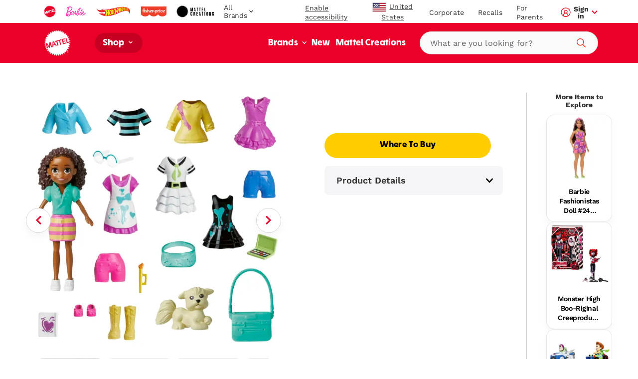

--- FILE ---
content_type: text/html; charset=utf-8
request_url: https://shop.mattel.com/products/polly-pocket-coffret-tenues-hkv91-fr-ca
body_size: 68347
content:
<!doctype html>











<html lang="en" class="matr1-super-nav">











<head>
  
  
    <script src="https://cdn.optimizely.com/js/21061250740.js"></script>
  
  
<script
    async
    src="https://apps.bazaarvoice.com/deployments/fisherprice/bvtest_fp/production/en_US/bv.js"
  ></script>
  <meta charset="utf-8">
  <meta http-equiv="X-UA-Compatible" content="IE=edge">
  <meta name="viewport" content="width=device-width, initial-scale=1, user-scalable=no">
  <meta name="facebook-domain-verification" content="v7do565kxvvevf3snnrk4w56mzw2lq" />

  



<meta name="robots" content="noindex" />





  <script type="application/ld+json">
    {
      "@context" : "https://schema.org",
      "@type" : "WebSite",
      "name" : "Mattel Shop",
      "alternateName": "",
      "url" : "https://shop.mattel.com",
      "potentialAction": {
        "@type": "SearchAction",
        "target": {
          "@type": "EntryPoint",
          "urlTemplate": "https://shop.mattel.com/search?q={search_term_string}"
        },
        "query-input": "required name=search_term_string"
      }
    }
  </script>







  <script type="application/ld+json">
  {
    "@context": "https://schema.org",
    "@type": "BreadcrumbList",
    "itemListElement": []
  }
  </script>
  



<meta property="og:site_name" content="Mattel Shop">
<meta property="og:url" content="https://shop.mattel.com/products/polly-pocket-coffret-tenues-hkv91-fr-ca">
<meta property="og:title" content="Polly Pocket Poupée et 18 Accessoires, Atelier de Peinture de Shani">
<meta property="og:type" content="product">
<meta property="og:description" content="Mattel Shop"><meta property="product:availability" content="oos">
  <meta property="product:price:amount" content="">
  <meta property="product:price:currency" content="USD"><meta property="og:image" content="https://shop.mattel.com/cdn/shop/products/vy4f2avqzme9ry5ewfsk_7cc8825c-cdaf-4f99-96e6-c290d0799f4b.jpg?v=1694414684">
      <meta name="twitter:image" content="https://shop.mattel.com/cdn/shop/products/vy4f2avqzme9ry5ewfsk_7cc8825c-cdaf-4f99-96e6-c290d0799f4b.jpg?v=1694414684">
      <meta property="og:image:secure_url" content="https://shop.mattel.com/cdn/shop/products/vy4f2avqzme9ry5ewfsk_7cc8825c-cdaf-4f99-96e6-c290d0799f4b.jpg?v=1694414684">
      <meta property="og:image:width" content="2000">
      <meta property="og:image:height" content="2000">
      <meta property="og:image:alt" content="Polly Pocket Poupée et 18 Accessoires, Atelier de Peinture de Shani"><meta property="og:image" content="https://shop.mattel.com/cdn/shop/products/bamzc6jecjmz3judka7x_2a293f94-7663-4bd1-b5a6-15c18e74af9b.jpg?v=1694414684">
      <meta name="twitter:image" content="https://shop.mattel.com/cdn/shop/products/bamzc6jecjmz3judka7x_2a293f94-7663-4bd1-b5a6-15c18e74af9b.jpg?v=1694414684">
      <meta property="og:image:secure_url" content="https://shop.mattel.com/cdn/shop/products/bamzc6jecjmz3judka7x_2a293f94-7663-4bd1-b5a6-15c18e74af9b.jpg?v=1694414684">
      <meta property="og:image:width" content="2000">
      <meta property="og:image:height" content="2000">
      <meta property="og:image:alt" content="Polly Pocket Poupée et 18 Accessoires, Atelier de Peinture de Shani"><meta property="og:image" content="https://shop.mattel.com/cdn/shop/products/tnc6tnopokbfnymgcccj_77014730-6e64-4445-926c-69d0e0993e40.jpg?v=1694414684">
      <meta name="twitter:image" content="https://shop.mattel.com/cdn/shop/products/tnc6tnopokbfnymgcccj_77014730-6e64-4445-926c-69d0e0993e40.jpg?v=1694414684">
      <meta property="og:image:secure_url" content="https://shop.mattel.com/cdn/shop/products/tnc6tnopokbfnymgcccj_77014730-6e64-4445-926c-69d0e0993e40.jpg?v=1694414684">
      <meta property="og:image:width" content="2000">
      <meta property="og:image:height" content="2000">
      <meta property="og:image:alt" content="Polly Pocket Poupée et 18 Accessoires, Atelier de Peinture de Shani">

<meta name="twitter:site" content="@">
<meta name="twitter:card" content="summary_large_image">
<meta name="twitter:title" content="Polly Pocket Poupée et 18 Accessoires, Atelier de Peinture de Shani">
<meta name="twitter:description" content="Mattel Shop">


  
  <link rel="shortcut icon" href="//shop.mattel.com/cdn/shop/t/295/assets/favicon.ico?v=110056418421416835451769711793" type="image/x-icon">
<link rel="apple-touch-icon" sizes="180x180" href="//shop.mattel.com/cdn/shop/t/295/assets/apple-touch-icon.png?v=26151796583551690701769711782">
<link rel="icon" type="image/png" sizes="32x32" href="//shop.mattel.com/cdn/shop/t/295/assets/favicon-32x32.png?v=37312783797438441511769711793">
<link rel="icon" type="image/png" sizes="16x16" href="//shop.mattel.com/cdn/shop/t/295/assets/favicon-16x16.png?v=28230351185819287041769711792">
<link rel="manifest" href="//shop.mattel.com/cdn/shop/t/295/assets/site.webmanifest?v=59613577019158002531769711819">
<link rel="mask-icon" href="//shop.mattel.com/cdn/shop/t/295/assets/safari-pinned-tab.svg?v=136551033457495160191769711819" color="#5bbad5">
<meta name="msapplication-TileColor" content="#da532c">
<meta name="theme-color" content="#ffffff">


  
  
  
  <script>
    window.SDG = window.SDG || {};
    window.__ = window.__ || {};
    window.__webpack_public_path__ = '//shop.mattel.com/cdn/shop/t/295/assets/';
    SDG.Data = {};
    SDG.Data.assetUrl = '//shop.mattel.com/cdn/shop/t/295/assets/';
    SDG.Data.fileUrl = '//shop.mattel.com/cdn/shop/files/';
    SDG.Data.sq = [];
    SDG.Data.defaultLocale = "en-us";
    SDG.Data.locale = "en-us";
    SDG.Data.currency = {
      format: "before",
      decimal: "period",
      code: "USD",
      symbol: "$"
    }
    SDG.Data.showReviews = true;
    SDG.Data.cloudinary = {
      shopifyBase: "//cdn.shopify.com/s/files/1/0600/0141/9429/",
      shopifyProxy: "https://images.mattel.net/image/upload/shop-us-prod/",
      contentStackBase: "https://images.contentstack.io/v3/assets/blt485dfa12bf05dba5/",
      contentStackProxy: "https://images.mattel.net/image/upload/shop-contentstack/"
    };
    SDG.Data.requestPath = '/products/polly-pocket-coffret-tenues-hkv91-fr-ca';
    SDG.Data.whitelist = ["https://www.mattel.com","https://creations.mattel.com","https://corporate.mattel.com","https://www.fisher-price.com","https://jobs.mattel.com","https://play.mattel.com","https://play.barbie.com","https://play.hotwheels.com","https://barbie.mattel.com","https://www.barbie.com","https://service.mattel.com","https://investors.mattel.com","https://www.matteltoystore.com","https://www.mymattelideas.com","https://store.mattel.com","https://unboxed.megaconstrux.com","https://assets.contentstack.io","https://www.americangirl.com/","http://corporate.mattel.com","https://www2.mattel.com","https://shopping.mattel.com","https://sketchfab.com/","https://shop.mattel.com","https://shopping.mattel.com","https://privacy.mattel.com/","https://privacy.americangirl.com/","https://createyourown.americangirl.com","https://www.fpcastandplaycrew.com","https://www2.americangirl.com","https://submit-irm.trustarc.com","https://www.megabrands.com/","charitysales@mattel.com","https://www.escaperoominabox.com/en-us/time-drifters/almost-reunited","http://onestore.svc.mattelcloud.com/timedrifters/almostreunited/EscapeRoomInaBox_ending.html","privacy@esrb.org","service@mattel.com","service@americangirl.com","ian.matthews@mattel.com","dena.stupplebeen@mattel.com","https://mattel.de","https://consumersupport.mattel.com/mattelsupport/s/create-case","https://mattelplayback.com/","https://images.contentstack.io/","MattelSocial@Mattel.com","https://tracker-detail-page.trustarc.com/","https://mattelsupport.com/","1-855-844-6224"];

    SDG.Data.cartShippingThreshold = 5000;
    SDG.Data.cartFreeShippingLimitedRelease = 0;
    SDG.Data.cartTotalPrice = 0;
    SDG.Data.cartFreeShippingReachedMessage = "Congrats! You've reached free shipping.";

    SDG.Data.isEmea = false;
    const emeaDtcLocales = ['en-gb', 'fr-fr', 'it-it', 'de-de'];
    SDG.Data.isEmeaDtc = SDG.Data.isEmea && emeaDtcLocales.includes('en-us');
    SDG.Data.extMarketUrls = {}
    SDG.Data.collectionFlags = {
      sold_out: "Sold Out",
      low: "Low Inventory",
      collection_low: "",
      sale: "Sale",
      available: ""
    };
    SDG.Data.emailFormData = {"popup":{"trigger_after_x_page_visit":false,"required_page_visits":30,"delay":2000,"cookie_days":30,"url_strings_triggers":["fisher-price-teethe-n-glow-mushroom-hbp46-en-gb","\/collections\/baby-toys"]}};
    SDG.Data.ecoTaxText = ``;
    SDG.Data.shippingLocale = 'en-us';
    SDG.Data.countrySelectorStep = 0;
    SDG.Data.add_to_cart_text = 'Add to Cart';
    SDG.Data.add_to_cart_icon = 'cart';
    SDG.Data.oos_text = 'Out of Stock';
    SDG.Data.remove_text = 'Remove';
    SDG.Data.quantity_text = 'Quantity';
    SDG.Data.shipping_text = `Congrats! You've reached free shipping.`;
    SDG.Data.shipping_not_reached_text = `You are only <strong>%%value%%</strong> away from FREE shipping!`;
    SDG.Data.where_to_buy_lang_param = ``;
    SDG.Data.environment = 'prod';
    SDG.Data.bagShareKey = 'PJ08OFe5uQ1bIHX9';
    SDG.Data.copiedText = '';
    SDG.Data.preOrderCartMessage = null;
    SDG.Data.preOrderProductLabel = null;
    SDG.Data.validation_errors = null;
    SDG.Data.bundle_badge = null;
    SDG.Data.globalModals = {"disable_email_sign_up_modal":true,"email_forms_data":{"popup":{"trigger_after_x_page_visit":false,"required_page_visits":30,"delay":2000,"cookie_days":30,"url_strings_triggers":["fisher-price-teethe-n-glow-mushroom-hbp46-en-gb","\/collections\/baby-toys"]}},"email_sign_up":[{"text_block":{"heading":"Continue email sign up","_metadata":{"uid":"cs5dda114024182da7"},"heading_color":"#000000","is_top_heading":true,"copy":"\u003cp\u003eStay in the know on sales updates, new products and more.\u003c\/p\u003e","copy_color":"#000000"}},{"divider":{"subtext":"*Required","_metadata":{"uid":"cs2b085de41e2614b5"},"subtext_color":"","line_color":"#dcdcdc"}},{"field":{"type":"Email","required":true,"_metadata":{"uid":"csc160cbb7cf2e8345"},"checked":false,"error_message":"Invalid email address","error_message_color":"#000000","blocks":[{"heading":{"heading":"Your Details","_metadata":{"uid":"cs8b99ea909bfc0c07"},"heading_color":"#000000","copy":"","copy_color":"#000000"}},{"input":{"heading":"Enter your email address","_metadata":{"uid":"cs8efa4498928764ac"},"heading_color":"#000000","copy":"","copy_color":"#000000","input_background_color":"#ffffff","input_icon_color":"#000000","input_border_color":"#000000","input_text_color":"#000000","placeholder":"Enter your email","placeholder_color":"#000000","name":"EmailAddress","value":"","image":null}}]}},{"field":{"type":"Text","required":true,"_metadata":{"uid":"cs983bbd0ef80e12c4"},"checked":false,"error_message":"Please enter your First Name","error_message_color":"#000000","blocks":[{"input":{"heading":"Enter your first name","_metadata":{"uid":"cs470b7a875a470b1e"},"heading_color":"#000000","copy":"","copy_color":"#000000","input_background_color":"#ffffff","input_icon_color":"#000000","input_border_color":"#000000","input_text_color":"#000000","placeholder":"","placeholder_color":"#000000","name":"consumerName[ConsumerFirstName]","value":"","image":null}}]}},{"field":{"type":"Text","required":true,"_metadata":{"uid":"cs5fb4e91d70038faa"},"checked":false,"error_message":"","error_message_color":"#000000","blocks":[{"input":{"heading":"Enter your last name","_metadata":{"uid":"csd133ba6bb505695e"},"heading_color":"#000000","copy":"","copy_color":"#000000","input_background_color":"#ffffff","input_icon_color":"#000000","input_border_color":"#000000","input_text_color":"#000000","placeholder":"Enter your last name","placeholder_color":"#000000","name":"consumerName[ConsumerLastName]","value":"","image":null}}]}},{"divider":{"subtext":"","_metadata":{"uid":"csab446455b2891a27"},"subtext_color":"#000000","line_color":"#dcdcdc"}},{"text_block":{"heading":"We'd like our offers, product news and parenting tips to be just right for you and your child.","_metadata":{"uid":"csac071219631391ff"},"heading_color":"#000000","is_top_heading":false,"copy":"\u003cp\u003eBy providing my child’s information, I certify that I am the parent or legal guardian of the child or that I have legal authority to submit the child’s information.\u003c\/p\u003e","copy_color":"#000000"}},{"extendable_field":{"extendable_cta":"Have another child? Tell us","_metadata":{"uid":"cs6e11317b8a5a8860"},"extendable_cta_icon_color":"#000000","extendable_cta_text_color":"#000000","extendable_clear_cta":"Nevermind. Remove this child","extendable_clear_cta_text_color":"#000000","blocks":[{"input":{"heading":"Child’s Birth Date or Due Date","_metadata":{"uid":"cs999e3de2c31f5e7f"},"heading_color":"","copy":"We'd like our offers, product news and parenting tips to be just right for you and your child.","copy_color":"","input_background_color":"","input_icon_color":"","input_border_color":"","input_text_color":"","type":"Date","placeholder":"MM\/DD\/YYYY","placeholder_color":"","name":"consumerChild[ChildList][index][ChildDOB]","required":false,"value":"","error_message":"Please enter child's birthdate or due date"}},{"input":{"heading":"Child's Name","_metadata":{"uid":"csf4f242cff2744144"},"heading_color":"#000000","copy":"","copy_color":"#000000","input_background_color":"#ffffff","input_icon_color":"#000000","input_border_color":"#000000","input_text_color":"#000000","type":"Text","placeholder":"Please enter your child's name","placeholder_color":"#000000","name":"consumerChild[ChildList][index][ChildName]","required":false,"value":"","error_message":""}},{"input":{"heading":"Gender","_metadata":{"uid":"cs68e63671de91caae"},"heading_color":"","copy":"","copy_color":"","input_background_color":"","input_icon_color":"","input_border_color":"","input_text_color":"","type":"Radio","placeholder":"","placeholder_color":"","name":"consumerChild[ChildList][index][ChildGender]","required":false,"value":"","error_message":"","choices":{"value":[{"key":"Boy","value":"M"},{"key":"Girl","value":"F"},{"key":"Don't know yet\/ Prefer not to answer","value":"U"}]}}}]}},{"divider":{"subtext":"","_metadata":{"uid":"csc1d38f1a5f3f0e93"},"subtext_color":"","line_color":"#dcdcdc"}},{"submit":{"message":"\u003cp\u003eBy submitting my email, I confirm I want to receive emails from Mattel and other trusted Mattel brands and programs. Click to read \u003ca href=\"https:\/\/corporate.mattel.com\/en-us\/terms-and-conditions\" target=\"_blank\"\u003eMattel’s Terms \u0026 Conditions\u003c\/a\u003e and \u003ca href=\"https:\/\/www2.mattel.com\/en-us\/privacy-statement\" target=\"_blank\"\u003ePrivacy Statement\u003c\/a\u003e.\u003c\/p\u003e","_metadata":{"uid":"cs29409868648e35a8"},"message_color":"#000000","mesage_field_name":"","error_message":"You must agree to the terms","submit_cta":"Sign Up","submit_cta_background_color":"#000000","submit_cta_text_color":"#faf9f9","cancel_cta":"Cancel","cancel_cta_color":"#000000","hide_cancel":true,"source_id":"10886","pop_up_source_id":"10857"}},{"success_message":{"heading":"Thanks for signing up!","_metadata":{"uid":"cs87639e87402aff76"},"heading_color":"","copy":"We can't wait to keep you informed on all your favorite toys and games.","copy_color":"","cta":{"title":"Start Shopping","href":"\/collections\/shop-all"}}}],"interstitial_coppa":{"kids":{"kids_title":"","kids_title_text_color":"#000000","kids_title_background_image_desktop":null,"kids_title_background_image_mobile":null,"kids_cta_text":""},"grown_ups":{"grown_ups_title":"","grown_ups_title_text_color":"#000000","grown_ups_title_background_image_desktop":null,"grown_ups_title_background_image_mobile":null,"grown_ups_cta_text":""}},"interstitial_site_exit":{"title":"Heads up!","paragraph":"You are leaving the Mattel site to go to another site with different terms and conditions.","cta_continue":"Keep Going","cta_cancel":"Go Back"},"modal_background_color":"#ffffff","modal_close_icon_color":"#ffffff","tags":[],"title":"Global: Modals"};
    SDG.Data.giftExperienceProduct = {"error":"json not allowed for this object"};
    SDG.Data.giftExperienceIncludedProduct = {"error":"json not allowed for this object"};
    SDG.Data.giftExperienceMeta = null;
    SDG.Data.giftModalData = {};
    SDG.Data.giftWrapData = null;
    SDG.Data.giftWrapProducts = [];
    SDG.Data.pvmValues = {
      sender: null,
      recipient: null,
      occasion: null,
    };SDG.Data.zigZag = {
      
        "url": "https://zzg-live-oi-af.azurewebsites.net",
        "key": "027ee759-c4aa-4e6b-9ebd-a0b0276a3116",
      
    }
    sessionStorage.setItem("currencyCode", "USD");
    SDG.Data.activeBtn = '';
    SDG.Data.enableBvCustomStyles = true;
    SDG.Data.channelAdvisorData = {
      "app_id": "67acecc251fd400f0942881a",
      "wtb_id": "67acedd551fd400f09428821",
      "inpage_id": "67acedd551fd400f09428821",
    };
  </script>
  
  <link rel="preconnect" href="https://fonts.googleapis.com">
  <link rel="preconnect" href="https://fonts.gstatic.com" crossorigin>
  <link href="https://fonts.googleapis.com/css2?family=Raleway:ital,wght@0,400;0,500;0,700;1,400;1,500;1,700&display=swap" rel="stylesheet">


  
  <link href="//shop.mattel.com/cdn/shop/t/295/assets/style.css?v=107994587896286022211769711879" rel="stylesheet" type="text/css" media="all" />




  <link href="//shop.mattel.com/cdn/shop/t/295/assets/product.css?v=60112662856765252591769711879" rel="stylesheet" type="text/css" media="all" />















  <link rel="stylesheet" media="print" href="//shop.mattel.com/cdn/shop/t/295/assets/print.css?v=183913154969916170731769711879" />

  
  

  
  






















<script>SDG.Data.path={account:'//shop.mattel.com/cdn/shop/t/295/assets/account.min.js?v=117828121244925619581769711779',account_dashboard:'//shop.mattel.com/cdn/shop/t/295/assets/account-dashboard.min.js?v=45445253491195343571769711778',article:'//shop.mattel.com/cdn/shop/t/295/assets/article.min.js?v=5033421611986420791769711783',blog:'//shop.mattel.com/cdn/shop/t/295/assets/blog.min.js?v=180211596573178327071769711786',collection:'//shop.mattel.com/cdn/shop/t/295/assets/collection.min.js?v=31363674731319317611769711791',collection_gifting:'//shop.mattel.com/cdn/shop/t/295/assets/collection-gifting.min.js?v=168137136334359829041769711789',contact:'//shop.mattel.com/cdn/shop/t/295/assets/contact.min.js?v=58103959421378738521769711792',index:'//shop.mattel.com/cdn/shop/t/295/assets/index.min.js?v=32461570760118679641769711804',loyalty:'//shop.mattel.com/cdn/shop/t/295/assets/loyalty.min.js?v=106174946037599783391769711807',order_status:'//shop.mattel.com/cdn/shop/t/295/assets/order-status.min.js?v=156156275650029796211769711813',page:'//shop.mattel.com/cdn/shop/t/295/assets/page.min.js?v=73489014801025016691769711814',product:'//shop.mattel.com/cdn/shop/t/295/assets/product.min.js?v=132790063761729412111769711817',shopify_options:'//shop.mattel.com/cdn/shopifycloud/storefront/assets/themes_support/option_selection-b017cd28.js',style_guide:'//shop.mattel.com/cdn/shop/t/295/assets/style-guide.min.js?v=30503569548089501671769711833'};SDG.Data.pageHandle='product';SDG.Data.pageTitle='Polly Pocket Poupée et 18 Accessoires, Atelier de Peinture de Shani';SDG.Data.ssId='ck4bj7';SDG.Data.mattelSkuEndpoint='https://mattel-product.netlify.app/product/';SDG.Data.mattel_domains={emea_test:'https://test-shopping.mattel.com',emea_production:'https://shopping.mattel.com',us_test:'https://test-mattel-qa.myshopify.com',us_production:'https://shop.mattel.com'};SDG.Data.bagTotalPrice=0;SDG.Data.superNavClass="mattel";SDG.Data.globalDataUtility={"breadcrumbs_expand":"Expand Breadcrumbs","collection_filter_label":"Filter","collection_sort_label":"Sort","collection_results_label":["Results","of"],"collection_no_results_section_title":"Recommended Products","collection_show_filter_label":"Show Filters","collection_hide_filter_label":"Hide Filters","collection_filter_clear":"Clear","collection_filter_clear_all":"Clear All","collection_filter_apply":"Apply","collection_page_previous":"Previous Page","collection_page_next":"Next Page","collection_quick_add_text":"Add to cart","collection_search_empty":"Sorry, we couldn’t find any matches.","collection_filtered_empty":"Sorry, we couldn’t find any matches.","collection_empty":"Sorry, this collection is empty. Check back later!","collection_shop_all_text":"Shop All","collection_shop_all_url":"shop-all","expected_ship_date_text":"Expected Ship Date on or before","search":"Search","search_label":"Search","search_placeholder":"What are you looking for?","search_clear_label":"Clear","search_autocomplete_header_label":"Products","search_popular_label":"Popular Search","search_no_results_label":"No Results","search_autocomplete_header_products_label":"Products","search_autocomplete_header_view_all_label":"View All","search_autocomplete_popular_label":"Popular Search","search_autocomplete_no_results_label":"No Results","header_search_cta":"Search","product_details_title":"Product Details","product_see_more":"See More","product_see_less":"See less","product_print":"Print","product_where_to_buy":"Where To Buy","close":"Close","product_related_title":"You May Also Like","searched_for":"Search results for","oq_searched_for":"You searched for","product_whats_in_the_box":"What's in the Box","site_404_heading":"404","site_404_copy":"Sorry, this page could not be found","site_404_cta_url":"\/","site_404_cta_text":"Back Home","site_404_image_desktop":"404-desktop.jpg","site_404_image_mobile":"404-mobile.jpg","header_search_text":"Search","blog_related_articles_label":"Related Articles","blog_category_label":"Category","blog_view_all_text":"View All","header_nav_text":"Navigation","product_reviews_header":"Customer Ratings \u0026 Reviews","product_qa_header":"Questions \u0026 Answers","price_legal_text":"","product_legal_text":""};SDG.Data.dtcMarketsList=null;SDG.Data.mikmakPDPSettings={"type":"popin","app_id":"67acecc251fd400f0942881a","popin_id":"67acedd551fd400f09428821","wtb_text":"Where To Buy","inpage_id":"67af61f2fbf0940f086eab43"};SDG.Data.enableSearchspringBeaconLogs=false;</script>


<script>
  function yieldToMain () {
    if (globalThis.scheduler?.yield) {
      return scheduler.yield();
    }
    return new Promise(resolve => setTimeout(resolve, 0));
  }
</script>





<script src="//shop.mattel.com/cdn/shop/t/295/assets/runtime.min.js?v=135297661165786535611769711818" defer></script>
<script src="//shop.mattel.com/cdn/shop/t/295/assets/app.min.js?v=112189647983124704181769711782" defer></script>


<script src="https://a40.usablenet.com/pt/c/mattel/cookiestorestart
" async></script>
<style data-shopify>
  body.country-US:not(.has-dtc-access) .collection-filters .availability,
  body.country-US:not(.has-dtc-access) .pv-essential .pv-message,
  body:not(.has-dtc-access) .footer__bottom-text,
  body:not(.has-dtc-access) .footer__list-item--shipping-rates-return-policy,
  body:not(.has-dtc-access) .footer__payments,
  body:not(.has-dtc-access) .header__cart-button,
  body:not(.has-dtc-access) .nav__list-item--cart,
  body:not(.has-dtc-access) .nav__list-item--rewards,
  body:not(.has-dtc-access) .notify__form,
  body:not(.has-dtc-access) .pi__add-to-cart,
  body:not(.has-dtc-access) .pi__add-to-cart-btn,
  body:not(.has-dtc-access) .pi__badge,
  body:not(.has-dtc-access) .pi__flag,
  body:not(.has-dtc-access) .pi__price,
  body:not(.has-dtc-access) .pv-details-accordion__shipping,
  body:not(.has-dtc-access) .pv-details-accordion__shipping-content,
  body:not(.has-dtc-access) .pv-flags,
  body:not(.has-dtc-access) .pv-price,
  body:not(.has-dtc-access) .pv-return-policy,
  body:not(.has-dtc-access) .search-item__price,
  body:not(.has-dtc-access)
    .shopify-product-form:not(.shopify-product-form--printful),
  body:not(.has-dtc-access) .virtual-bundle,
  body:not(.has-dtc-access).page-shipping-rates-policy .page__container,
  body:not(.has-dtc-access).template-cart .shopify-section {
    display: none !important;
  }
  @media only screen and (max-width: 1023px) {
    body:not(.has-dtc-access):not(.has-signin-access) .header-top-nav__list-item {
      -webkit-box-flex: 4;
      -ms-flex-positive: 4;
      flex-grow: 4;
    }
  }
</style>
<style data-shopify>
.un-assistive .truste-buttonsColumn button:focus {
  outline-color: #000 !important;
}
.truste-buttonsColumn {
  --outline-color: #000 !important;
}
.un-assistive .text-overlay-wrapper {
  position: relative;
}
.un-assistive .text-overlay-wrapper .screenreader {
  position: static !important;
  height: auto !important;
  font-size: 30px !important;
  display: block !important;
  text-align: center !important;
  margin-top: 30px !important;
  -webkit-transform: unset;
  transform: unset;
  width: 100% !important;
}
.un-assistive .text-overlay-wrapper .screenreader--no-margin {
  margin-top: 0 !important;
  padding-top: 1.875rem;
}
.un-assistive .text-overlay-wrapper .screenreader p {
  font-size: 30px !important;
  line-height: 1.5;
}
.un-assistive .flickity-enabled .flickity-viewport {
  height: unset !important;
  overflow-y: visible;
}
.un-assistive .brand-nav__inner,
.un-assistive .brand-nav__inner .brand-nav__logo-wrapper,
.un-assistive.template-blog .brand-nav__inner,
.un-assistive.template-blog .brand-nav__inner .brand-nav__logo-wrapper {
  height: auto;
  overflow-y: visible;
}
.un-assistive.template-blog .brand-nav__inner .brand-nav__logo-wrapper {
  display: -webkit-box;
  display: -ms-flexbox;
  display: flex;
  -webkit-box-orient: vertical;
  -webkit-box-direction: normal;
  -ms-flex-direction: column;
  flex-direction: column;
}
@media only screen and (max-width: 1023px) {
  .un-assistive .text-overlay-wrapper {
    padding-left: 0;
    padding-right: 0;
  }
}
@media only screen and (min-width: 1024px) {
  .un-assistive .brand-nav__inner,
  .un-assistive .brand-nav__inner .brand-nav__logo-wrapper,
  .un-assistive.template-blog .brand-nav__inner,
  .un-assistive.template-blog .brand-nav__inner .brand-nav__logo-wrapper {
    height: inherit !important;
    overflow-y: visible;
  }
}
#a40AccessibilityStatement {
  margin: 0 auto;
  max-width: 1439px;
  padding: 3.75rem 8.125rem;
}
#a40AccessibilityStatement h1 {
  font-size: 3rem;
  text-align: center;
  line-height: 3.125rem;
  margin-bottom: 1.875rem;
}
#a40AccessibilityStatement h2 {
  font-size: 1.75rem;
}
@media only screen and (max-width: 1023px) {
  #a40AccessibilityStatement {
    padding-left: 0.75rem;
    padding-right: 0.75rem;
    -webkit-transition: padding 0.4s ease-in-out;
    transition: padding 0.4s ease-in-out;
  }
  #a40AccessibilityStatement h2 {
    font-size: 1.5rem;
  }
}
@media only screen and (max-width: 1023px) and (min-width: 768px) {
  #a40AccessibilityStatement {
    padding-left: 2.625rem;
    padding-right: 2.625rem;
  }
}
@media only screen and (max-width: 1023px) and (min-width: 1024px) {
  #a40AccessibilityStatement {
    padding-left: 2.625rem;
    padding-right: 2.625rem;
  }
}
@media only screen and (max-width: 1023px) and (min-width: 1280px) {
  #a40AccessibilityStatement {
    padding-left: 2.625rem;
    padding-right: 2.625rem;
  }
}
@media only screen and (max-width: 1023px) and (min-width: 1440px) {
  #a40AccessibilityStatement {
    padding-left: 9.02778%;
    padding-right: 9.02778%;
  }
}
</style>



  
  
    











<script>

  /* All pages */
  var dataLayer = dataLayer || [];
  var pushData = {
    'event': 'pageLoad',
    'page_name': 'en-us:shop:product:polly pocket coffret tenues hkv91 fr ca',
    'page_type': 'Product Detail Page',
    'page_section': '',
    'page_subsection': '',
    'site_country': 'us',
    'site_currency': 'USD',
    'site_language': 'en-us',
    'site_type': 'shop',
    
      'customer_email_hash': undefined,
    
    'customer_id': 'Unavailable',
    'consumer_id': '',
    'authentication_status': 'false',
    'buyer_status': 'N/A'
  };

  if (yieldToMain) yieldToMain().then(() => dataLayer.push(pushData));
  else dataLayer.push(pushData);

  /* PLP */let preOrder = false;
  /* PDP */
      
    
      
    
      
    
      
    
      
    
      
    
      
    
      
    
      
    

    /* Wait for average rating to load in PDP before adding dataLayer */
    document.addEventListener('DOMContentLoaded', () => {
      const observer = new MutationObserver((mutation, obs) => {
        let ecomPurchaseType = '';
        const $inlineRating = document.querySelector('.bv_main_container');
        const $whereToBuyBtn = document.querySelector('.btn#whereToBuyTrigger');
        const $addToCartBtn = document.querySelector('.btn#btnAddToBag');
        const hasHiddenAtc = $addToCartBtn ? $addToCartBtn.parentNode.classList.contains('hide') : true;

        if ($whereToBuyBtn && (!$addToCartBtn || hasHiddenAtc) && !preOrder) {
          ecomPurchaseType += 'Where to Buy';
        } else if ($addToCartBtn && !$whereToBuyBtn && !preOrder) {
          ecomPurchaseType += 'Add to Cart';
        } else if ($addToCartBtn && $whereToBuyBtn && !preOrder) {
          ecomPurchaseType += 'Where to Buy|Add to Cart';
        } else if ($addToCartBtn && !$whereToBuyBtn && preOrder) {
          ecomPurchaseType += 'Pre-order';
        } else if ($addToCartBtn && $whereToBuyBtn && preOrder) {
          ecomPurchaseType += 'Where to Buy|Pre-order';
        }

        const averageRating = $inlineRating?.ariaLabel?.split(' ')[0] || 'Unavailable';
        const itemSku = "HKV91";
        const crossSellProduct = sessionStorage.getItem('crossSellProductSku') ? true : false;
        const crossSellProductSku = sessionStorage.getItem('crossSellProductSku') ? sessionStorage.getItem('crossSellProductSku') : '';
        item.cross_sell_product = crossSellProduct;
        item.cross_sell_product_sku = crossSellProductSku;

        var viewItemData = {
          'event': 'view_item',
          'ecommerce': {
            'finding_method': '',
            'currency': 'USD',
            'ecom_purchase_type': ecomPurchaseType,
            'items': [{
              'item_id': 'HKV91',
              'item_name': 'Polly Pocket Poupée et 18 Accessoires, Atelier de Peinture de Shani',
              'item_brand': 'Polly Pocket',
              'item_category':"",
              'item_category2':"",
              'item_category3':"",
              'cross_sell_product': crossSellProduct,
              'cross_sell_product_sku': crossSellProductSku,
              'index': SDG.getProductIndex(null),
              'age_group': '',
              'price': '14.99',
              'discount': '0.00',
              'milestone':"",
              'original_price': '14.99',
              'item_badge': '',
              
            }]
          }
        };

        if (yieldToMain) yieldToMain().then(() => dataLayer.push(viewItemData));
        else dataLayer.push(viewItemData);

        obs.disconnect();
      });

      observer.observe(document.body, {
        childList: true,
        subtree: true,
      });
    });

    // Product Notify Form (TODO: Uncomment once feature is built)
    /*
    dataLayer.push({
      'event': 'form_start',
      'form_location': 'Product Display Page',
      'form_name': 'productNotifyForm'
    });

    // Product Notify Form Submit
    dataLayer.push({
      'event': 'form_submit',
      'form_location': 'Product Display Page',
      'form_name': 'productNotifyForm'
    });
    */

    setTimeout(() => {
      const $whereToBuyTrigger = document.getElementById('whereToBuyTrigger');

      if ($whereToBuyTrigger) {
        $whereToBuyTrigger.addEventListener("click", pushWhereToBuyDL);
      }

      function pushWhereToBuyDL() {

        const itemSku = "HKV91";
        const crossSellProduct = sessionStorage.getItem('crossSellProductSku') ? true : '';
        const crossSellProductSku = sessionStorage.getItem('crossSellProductSku') ? sessionStorage.getItem('crossSellProductSku') : '';

        var whereToBuyData = {
          'event': 'where_to_buy',
          'ecommerce': {
            'currency': 'USD',
            'items': [{
              'item_id': 'HKV91',
              'item_name': 'Polly Pocket Poupée et 18 Accessoires, Atelier de Peinture de Shani',
              'item_brand': 'Polly Pocket',
              'item_category':"",
              'item_category2':"",
              'item_category3':"",
              'cross_sell_product': crossSellProduct,
              'cross_sell_product_sku': crossSellProductSku,
              'index': SDG.getProductIndex(null),
              'age_group': '',
              'price': '14.99',
              'discount': '0.00',
              'milestone': "",
              'original_price': '14.99',
              'item_badge': '',
            }]
          }
        };

        // Where to buy
        if (yieldToMain) yieldToMain().then(() => {
          dataLayer.push({ 'ecommerce': null });
          dataLayer.push(whereToBuyData);
        });
        else {
          dataLayer.push({ 'ecommerce': null });
          dataLayer.push(whereToBuyData);
        }
      }
    }, 1000);/* Global elements that need a second to load */
  setTimeout(() => {

    /* Announcement Bar links */
    const $announcement_bar = document.getElementById('announcementBar');

    if ($announcement_bar) {
      const $announcement_bar_links = $announcement_bar.querySelectorAll("a");

      $announcement_bar_links.forEach(($announcement_bar_link) => {

        $announcement_bar_link.addEventListener("click", pushAnnouncementBarDL);

        function pushAnnouncementBarDL() {
          dataLayer.push({
            'event': 'navigation_click',
            'navigation_location': 'announcement bar',
            'navigation_link_text': $announcement_bar_link.innerText,
          });
        }
      });
    }

    // Primary Header links
    const $primary_header = document.getElementById('headerPrimary');

    if ($primary_header) {
      const $primary_header_links = $primary_header.querySelectorAll("a");

      $primary_header_links.forEach(($primary_header_link) => {

        $primary_header_link.addEventListener("click", pushPrimaryHeaderLinksDL);

        function pushPrimaryHeaderLinksDL() {
          dataLayer.push({
            'event': 'navigation_click',
            'navigation_location': 'primary header',
            'navigation_link_text': $primary_header_link.innerText,
          });
        }
      });
    }

    // Nav links
    const $navigation = document.getElementById('nav');

    if ($navigation) {
      const $navigation_links = $navigation.querySelectorAll("a");

      $navigation_links.forEach(($navigation_link) => {

        $navigation_link.addEventListener("click", pushNavLinksDL);

        function pushNavLinksDL() {
          dataLayer.push({
            'event': 'navigation_click',
            'navigation_location': 'navigation',
            'navigation_link_text': $navigation_link.innerText,
          });
        }
      });
    }

    // Shop Links
    const $shop = document.getElementById('Shop_mega_menu_id');

    if ($shop) {
      const $shop_links = $shop.querySelectorAll("a");

      $shop_links.forEach(($shop_link) => {

        $shop_link.addEventListener("click", pushShopLinksDL);

        function pushShopLinksDL() {
          dataLayer.push({
            'event': 'navigation_click',
            'navigation_location': 'Shop Megamenu',
            'navigation_link_text': $shop_link.innerText,
          });
        }
      });
    }

    // Brand Links
    const $brand = document.getElementById('Brand_mega_menu_id');

    if ($brand) {
      const $brand_links = $brand.querySelectorAll("a");

      $brand_links.forEach(($brand_link) => {

        $brand_link.addEventListener("click", pushBrandLinksDL);

        function pushBrandLinksDL() {
          dataLayer.push({
            'event': 'navigation_click',
            'navigation_location': 'Brand Megamenu',
            'navigation_link_text': $brand_link.innerText,
          });
        }
      });
    }

    // Footer links
    const $footer = document.getElementById('footer');

    if ($footer) {
      const $footer_links = $footer.querySelectorAll("a");

      $footer_links.forEach(($footer_link) => {

        $footer_link.addEventListener("click", pushFooterLinksDL);

        function pushFooterLinksDL() {
          dataLayer.push({
            'event': 'navigation_click',
            'navigation_location': 'announcement bar',
            'navigation_link_text': $footer_link.innerText,
          });
        }
      });
    }

    // Footer Newsletter Form
    const $footerNewsletterForm = document.getElementById('footerNewsletterForm');
    const $footerNewsletterModal = document.getElementById('footerNewsletterModal');

    if ($footerNewsletterForm) {
      const $footerNewsletterFormButton = document.getElementById('footerNewsletterSubmit');
      const $footerNewsletterFormInput = document.getElementById('footerNewsletterInput');

      // Add event listeners for form elements
      $footerNewsletterForm.addEventListener("submit", pushFooterNewsletterFormSubmitDL);
      $footerNewsletterFormButton.addEventListener("focus", pushFooterNewsletterFormEngagementDL);
      $footerNewsletterFormInput.addEventListener("focus", pushFooterNewsletterFormEngagementDL);

      function pushFooterNewsletterFormSubmitDL(e) {

        // Wait a second for the success modal to be visible
        setTimeout(() => {

          // If success modal is visible, then add the dataLayer event for a successful form submission
          if ($footerNewsletterModal.classList.contains('is-visible')) {
            dataLayer.push({
              'event': 'form_submit',
              'form_location': 'footer',
              'form_name': 'footerNewsletterForm'
            });
          }
        }, 1000);
      }

      function pushFooterNewsletterFormEngagementDL() {
        dataLayer.push({
          'event': 'form_start',
          'form_location': 'footer',
          'form_name': 'footerNewsletterForm'
        });
      }
    }
  }, 1000);

  // Bag Form (TODO: Uncomment once bag is built)
  /*
  dataLayer.push({
    'event': 'form_start',
    'form_location': 'bag',
    'form_name': 'bagForm'
  });
  */

  // Bag Form Submit (TODO: Uncomment once bag is built)
  /*
  dataLayer.push({
    'event': 'form_submit',
    'form_location': 'bag',
    'form_name': 'bagForm'
  });
  */
</script>

<!-- Google Tag Manager -->
<script>
  (function(w, d, s, l, i) {
    w[l] = w[l] || [];
    w[l].push({
      'gtm.start': new Date().getTime(),
      event: 'gtm.js'
    });

    var f = d.getElementsByTagName(s)[0],
      j = d.createElement(s),
      dl = l != 'dataLayer' ? '&l=' + l : '';

    j.async=true;
    j.src='https://sgtm.mattel.com/gtm.js?id=' + i + dl;
    f.parentNode.insertBefore(j, f);
  })(window, document, 'script', 'dataLayer', 'GTM-TDJC8ZC');
</script>
<!-- End Google Tag Manager -->

  

  
  <link rel="stylesheet" href="https://use.typekit.net/mmu1esc.css">

  



<script>window.performance && window.performance.mark && window.performance.mark('shopify.content_for_header.start');</script><meta name="facebook-domain-verification" content="x1cwe94y62bzmkuhh9zn4krpttrmtm">
<meta name="google-site-verification" content="DMq9FM5SgJyuobUnT4emV1MrA4Orcei5z-E4azpbBdk">
<meta id="shopify-digital-wallet" name="shopify-digital-wallet" content="/60001419429/digital_wallets/dialog">
<meta name="shopify-checkout-api-token" content="58ca3d4fe766493827f29b5ed545c199">
<meta id="in-context-paypal-metadata" data-shop-id="60001419429" data-venmo-supported="true" data-environment="production" data-locale="en_US" data-paypal-v4="true" data-currency="USD">






<link rel="alternate" type="application/json+oembed" href="https://shop.mattel.com/products/polly-pocket-coffret-tenues-hkv91-fr-ca.oembed">
<script async="async" src="/checkouts/internal/preloads.js?locale=en-US"></script>
<link rel="preconnect" href="https://shop.app" crossorigin="anonymous">
<script async="async" src="https://shop.app/checkouts/internal/preloads.js?locale=en-US&shop_id=60001419429" crossorigin="anonymous"></script>
<script id="apple-pay-shop-capabilities" type="application/json">{"shopId":60001419429,"countryCode":"US","currencyCode":"USD","merchantCapabilities":["supports3DS"],"merchantId":"gid:\/\/shopify\/Shop\/60001419429","merchantName":"Mattel Shop","requiredBillingContactFields":["postalAddress","email"],"requiredShippingContactFields":["postalAddress","email"],"shippingType":"shipping","supportedNetworks":["visa","masterCard","amex"],"total":{"type":"pending","label":"Mattel Shop","amount":"1.00"},"shopifyPaymentsEnabled":true,"supportsSubscriptions":true}</script>
<script id="shopify-features" type="application/json">{"accessToken":"58ca3d4fe766493827f29b5ed545c199","betas":["rich-media-storefront-analytics"],"domain":"shop.mattel.com","predictiveSearch":true,"shopId":60001419429,"locale":"en"}</script>
<script>var Shopify = Shopify || {};
Shopify.shop = "prod-mattel.myshopify.com";
Shopify.locale = "en";
Shopify.currency = {"active":"USD","rate":"1.0"};
Shopify.country = "US";
Shopify.theme = {"name":"shoppers-NAD\/MAIN-Live-1\/29\/2026","id":185861177709,"schema_name":"SDG Shopify Skeleton","schema_version":"1.10.0","theme_store_id":null,"role":"main"};
Shopify.theme.handle = "null";
Shopify.theme.style = {"id":null,"handle":null};
Shopify.cdnHost = "shop.mattel.com/cdn";
Shopify.routes = Shopify.routes || {};
Shopify.routes.root = "/";</script>
<script type="module">!function(o){(o.Shopify=o.Shopify||{}).modules=!0}(window);</script>
<script>!function(o){function n(){var o=[];function n(){o.push(Array.prototype.slice.apply(arguments))}return n.q=o,n}var t=o.Shopify=o.Shopify||{};t.loadFeatures=n(),t.autoloadFeatures=n()}(window);</script>
<script>
  window.ShopifyPay = window.ShopifyPay || {};
  window.ShopifyPay.apiHost = "shop.app\/pay";
  window.ShopifyPay.redirectState = null;
</script>
<script id="shop-js-analytics" type="application/json">{"pageType":"product"}</script>
<script defer="defer" async type="module" src="//shop.mattel.com/cdn/shopifycloud/shop-js/modules/v2/client.init-shop-cart-sync_BN7fPSNr.en.esm.js"></script>
<script defer="defer" async type="module" src="//shop.mattel.com/cdn/shopifycloud/shop-js/modules/v2/chunk.common_Cbph3Kss.esm.js"></script>
<script defer="defer" async type="module" src="//shop.mattel.com/cdn/shopifycloud/shop-js/modules/v2/chunk.modal_DKumMAJ1.esm.js"></script>
<script type="module">
  await import("//shop.mattel.com/cdn/shopifycloud/shop-js/modules/v2/client.init-shop-cart-sync_BN7fPSNr.en.esm.js");
await import("//shop.mattel.com/cdn/shopifycloud/shop-js/modules/v2/chunk.common_Cbph3Kss.esm.js");
await import("//shop.mattel.com/cdn/shopifycloud/shop-js/modules/v2/chunk.modal_DKumMAJ1.esm.js");

  window.Shopify.SignInWithShop?.initShopCartSync?.({"fedCMEnabled":true,"windoidEnabled":true});

</script>
<script>
  window.Shopify = window.Shopify || {};
  if (!window.Shopify.featureAssets) window.Shopify.featureAssets = {};
  window.Shopify.featureAssets['shop-js'] = {"shop-cart-sync":["modules/v2/client.shop-cart-sync_CJVUk8Jm.en.esm.js","modules/v2/chunk.common_Cbph3Kss.esm.js","modules/v2/chunk.modal_DKumMAJ1.esm.js"],"init-fed-cm":["modules/v2/client.init-fed-cm_7Fvt41F4.en.esm.js","modules/v2/chunk.common_Cbph3Kss.esm.js","modules/v2/chunk.modal_DKumMAJ1.esm.js"],"init-shop-email-lookup-coordinator":["modules/v2/client.init-shop-email-lookup-coordinator_Cc088_bR.en.esm.js","modules/v2/chunk.common_Cbph3Kss.esm.js","modules/v2/chunk.modal_DKumMAJ1.esm.js"],"init-windoid":["modules/v2/client.init-windoid_hPopwJRj.en.esm.js","modules/v2/chunk.common_Cbph3Kss.esm.js","modules/v2/chunk.modal_DKumMAJ1.esm.js"],"shop-button":["modules/v2/client.shop-button_B0jaPSNF.en.esm.js","modules/v2/chunk.common_Cbph3Kss.esm.js","modules/v2/chunk.modal_DKumMAJ1.esm.js"],"shop-cash-offers":["modules/v2/client.shop-cash-offers_DPIskqss.en.esm.js","modules/v2/chunk.common_Cbph3Kss.esm.js","modules/v2/chunk.modal_DKumMAJ1.esm.js"],"shop-toast-manager":["modules/v2/client.shop-toast-manager_CK7RT69O.en.esm.js","modules/v2/chunk.common_Cbph3Kss.esm.js","modules/v2/chunk.modal_DKumMAJ1.esm.js"],"init-shop-cart-sync":["modules/v2/client.init-shop-cart-sync_BN7fPSNr.en.esm.js","modules/v2/chunk.common_Cbph3Kss.esm.js","modules/v2/chunk.modal_DKumMAJ1.esm.js"],"init-customer-accounts-sign-up":["modules/v2/client.init-customer-accounts-sign-up_CfPf4CXf.en.esm.js","modules/v2/client.shop-login-button_DeIztwXF.en.esm.js","modules/v2/chunk.common_Cbph3Kss.esm.js","modules/v2/chunk.modal_DKumMAJ1.esm.js"],"pay-button":["modules/v2/client.pay-button_CgIwFSYN.en.esm.js","modules/v2/chunk.common_Cbph3Kss.esm.js","modules/v2/chunk.modal_DKumMAJ1.esm.js"],"init-customer-accounts":["modules/v2/client.init-customer-accounts_DQ3x16JI.en.esm.js","modules/v2/client.shop-login-button_DeIztwXF.en.esm.js","modules/v2/chunk.common_Cbph3Kss.esm.js","modules/v2/chunk.modal_DKumMAJ1.esm.js"],"avatar":["modules/v2/client.avatar_BTnouDA3.en.esm.js"],"init-shop-for-new-customer-accounts":["modules/v2/client.init-shop-for-new-customer-accounts_CsZy_esa.en.esm.js","modules/v2/client.shop-login-button_DeIztwXF.en.esm.js","modules/v2/chunk.common_Cbph3Kss.esm.js","modules/v2/chunk.modal_DKumMAJ1.esm.js"],"shop-follow-button":["modules/v2/client.shop-follow-button_BRMJjgGd.en.esm.js","modules/v2/chunk.common_Cbph3Kss.esm.js","modules/v2/chunk.modal_DKumMAJ1.esm.js"],"checkout-modal":["modules/v2/client.checkout-modal_B9Drz_yf.en.esm.js","modules/v2/chunk.common_Cbph3Kss.esm.js","modules/v2/chunk.modal_DKumMAJ1.esm.js"],"shop-login-button":["modules/v2/client.shop-login-button_DeIztwXF.en.esm.js","modules/v2/chunk.common_Cbph3Kss.esm.js","modules/v2/chunk.modal_DKumMAJ1.esm.js"],"lead-capture":["modules/v2/client.lead-capture_DXYzFM3R.en.esm.js","modules/v2/chunk.common_Cbph3Kss.esm.js","modules/v2/chunk.modal_DKumMAJ1.esm.js"],"shop-login":["modules/v2/client.shop-login_CA5pJqmO.en.esm.js","modules/v2/chunk.common_Cbph3Kss.esm.js","modules/v2/chunk.modal_DKumMAJ1.esm.js"],"payment-terms":["modules/v2/client.payment-terms_BxzfvcZJ.en.esm.js","modules/v2/chunk.common_Cbph3Kss.esm.js","modules/v2/chunk.modal_DKumMAJ1.esm.js"]};
</script>
<script>(function() {
  var isLoaded = false;
  function asyncLoad() {
    if (isLoaded) return;
    isLoaded = true;
    var urls = ["\/\/cdn.shopify.com\/proxy\/60a7eaef8d8661aa0402d4ad2a9ce91f0491b5edfded2e7b9a1849a98c2a6a79\/static.cdn.printful.com\/static\/js\/external\/shopify-product-customizer.js?v=0.28\u0026shop=prod-mattel.myshopify.com\u0026sp-cache-control=cHVibGljLCBtYXgtYWdlPTkwMA"];
    for (var i = 0; i < urls.length; i++) {
      var s = document.createElement('script');
      s.type = 'text/javascript';
      s.async = true;
      s.src = urls[i];
      var x = document.getElementsByTagName('script')[0];
      x.parentNode.insertBefore(s, x);
    }
  };
  if(window.attachEvent) {
    window.attachEvent('onload', asyncLoad);
  } else {
    window.addEventListener('load', asyncLoad, false);
  }
})();</script>
<script id="__st">var __st={"a":60001419429,"offset":-28800,"reqid":"803de06b-543d-4483-b5d9-5725d12de290-1769724772","pageurl":"shop.mattel.com\/products\/polly-pocket-coffret-tenues-hkv91-fr-ca","u":"f2cdeefa08fc","p":"product","rtyp":"product","rid":8245285290149};</script>
<script>window.ShopifyPaypalV4VisibilityTracking = true;</script>
<script id="captcha-bootstrap">!function(){'use strict';const t='contact',e='account',n='new_comment',o=[[t,t],['blogs',n],['comments',n],[t,'customer']],c=[[e,'customer_login'],[e,'guest_login'],[e,'recover_customer_password'],[e,'create_customer']],r=t=>t.map((([t,e])=>`form[action*='/${t}']:not([data-nocaptcha='true']) input[name='form_type'][value='${e}']`)).join(','),a=t=>()=>t?[...document.querySelectorAll(t)].map((t=>t.form)):[];function s(){const t=[...o],e=r(t);return a(e)}const i='password',u='form_key',d=['recaptcha-v3-token','g-recaptcha-response','h-captcha-response',i],f=()=>{try{return window.sessionStorage}catch{return}},m='__shopify_v',_=t=>t.elements[u];function p(t,e,n=!1){try{const o=window.sessionStorage,c=JSON.parse(o.getItem(e)),{data:r}=function(t){const{data:e,action:n}=t;return t[m]||n?{data:e,action:n}:{data:t,action:n}}(c);for(const[e,n]of Object.entries(r))t.elements[e]&&(t.elements[e].value=n);n&&o.removeItem(e)}catch(o){console.error('form repopulation failed',{error:o})}}const l='form_type',E='cptcha';function T(t){t.dataset[E]=!0}const w=window,h=w.document,L='Shopify',v='ce_forms',y='captcha';let A=!1;((t,e)=>{const n=(g='f06e6c50-85a8-45c8-87d0-21a2b65856fe',I='https://cdn.shopify.com/shopifycloud/storefront-forms-hcaptcha/ce_storefront_forms_captcha_hcaptcha.v1.5.2.iife.js',D={infoText:'Protected by hCaptcha',privacyText:'Privacy',termsText:'Terms'},(t,e,n)=>{const o=w[L][v],c=o.bindForm;if(c)return c(t,g,e,D).then(n);var r;o.q.push([[t,g,e,D],n]),r=I,A||(h.body.append(Object.assign(h.createElement('script'),{id:'captcha-provider',async:!0,src:r})),A=!0)});var g,I,D;w[L]=w[L]||{},w[L][v]=w[L][v]||{},w[L][v].q=[],w[L][y]=w[L][y]||{},w[L][y].protect=function(t,e){n(t,void 0,e),T(t)},Object.freeze(w[L][y]),function(t,e,n,w,h,L){const[v,y,A,g]=function(t,e,n){const i=e?o:[],u=t?c:[],d=[...i,...u],f=r(d),m=r(i),_=r(d.filter((([t,e])=>n.includes(e))));return[a(f),a(m),a(_),s()]}(w,h,L),I=t=>{const e=t.target;return e instanceof HTMLFormElement?e:e&&e.form},D=t=>v().includes(t);t.addEventListener('submit',(t=>{const e=I(t);if(!e)return;const n=D(e)&&!e.dataset.hcaptchaBound&&!e.dataset.recaptchaBound,o=_(e),c=g().includes(e)&&(!o||!o.value);(n||c)&&t.preventDefault(),c&&!n&&(function(t){try{if(!f())return;!function(t){const e=f();if(!e)return;const n=_(t);if(!n)return;const o=n.value;o&&e.removeItem(o)}(t);const e=Array.from(Array(32),(()=>Math.random().toString(36)[2])).join('');!function(t,e){_(t)||t.append(Object.assign(document.createElement('input'),{type:'hidden',name:u})),t.elements[u].value=e}(t,e),function(t,e){const n=f();if(!n)return;const o=[...t.querySelectorAll(`input[type='${i}']`)].map((({name:t})=>t)),c=[...d,...o],r={};for(const[a,s]of new FormData(t).entries())c.includes(a)||(r[a]=s);n.setItem(e,JSON.stringify({[m]:1,action:t.action,data:r}))}(t,e)}catch(e){console.error('failed to persist form',e)}}(e),e.submit())}));const S=(t,e)=>{t&&!t.dataset[E]&&(n(t,e.some((e=>e===t))),T(t))};for(const o of['focusin','change'])t.addEventListener(o,(t=>{const e=I(t);D(e)&&S(e,y())}));const B=e.get('form_key'),M=e.get(l),P=B&&M;t.addEventListener('DOMContentLoaded',(()=>{const t=y();if(P)for(const e of t)e.elements[l].value===M&&p(e,B);[...new Set([...A(),...v().filter((t=>'true'===t.dataset.shopifyCaptcha))])].forEach((e=>S(e,t)))}))}(h,new URLSearchParams(w.location.search),n,t,e,['guest_login'])})(!0,!0)}();</script>
<script integrity="sha256-4kQ18oKyAcykRKYeNunJcIwy7WH5gtpwJnB7kiuLZ1E=" data-source-attribution="shopify.loadfeatures" defer="defer" src="//shop.mattel.com/cdn/shopifycloud/storefront/assets/storefront/load_feature-a0a9edcb.js" crossorigin="anonymous"></script>
<script crossorigin="anonymous" defer="defer" src="//shop.mattel.com/cdn/shopifycloud/storefront/assets/shopify_pay/storefront-65b4c6d7.js?v=20250812"></script>
<script data-source-attribution="shopify.dynamic_checkout.dynamic.init">var Shopify=Shopify||{};Shopify.PaymentButton=Shopify.PaymentButton||{isStorefrontPortableWallets:!0,init:function(){window.Shopify.PaymentButton.init=function(){};var t=document.createElement("script");t.src="https://shop.mattel.com/cdn/shopifycloud/portable-wallets/latest/portable-wallets.en.js",t.type="module",document.head.appendChild(t)}};
</script>
<script data-source-attribution="shopify.dynamic_checkout.buyer_consent">
  function portableWalletsHideBuyerConsent(e){var t=document.getElementById("shopify-buyer-consent"),n=document.getElementById("shopify-subscription-policy-button");t&&n&&(t.classList.add("hidden"),t.setAttribute("aria-hidden","true"),n.removeEventListener("click",e))}function portableWalletsShowBuyerConsent(e){var t=document.getElementById("shopify-buyer-consent"),n=document.getElementById("shopify-subscription-policy-button");t&&n&&(t.classList.remove("hidden"),t.removeAttribute("aria-hidden"),n.addEventListener("click",e))}window.Shopify?.PaymentButton&&(window.Shopify.PaymentButton.hideBuyerConsent=portableWalletsHideBuyerConsent,window.Shopify.PaymentButton.showBuyerConsent=portableWalletsShowBuyerConsent);
</script>
<script data-source-attribution="shopify.dynamic_checkout.cart.bootstrap">document.addEventListener("DOMContentLoaded",(function(){function t(){return document.querySelector("shopify-accelerated-checkout-cart, shopify-accelerated-checkout")}if(t())Shopify.PaymentButton.init();else{new MutationObserver((function(e,n){t()&&(Shopify.PaymentButton.init(),n.disconnect())})).observe(document.body,{childList:!0,subtree:!0})}}));
</script>
<link id="shopify-accelerated-checkout-styles" rel="stylesheet" media="screen" href="https://shop.mattel.com/cdn/shopifycloud/portable-wallets/latest/accelerated-checkout-backwards-compat.css" crossorigin="anonymous">
<style id="shopify-accelerated-checkout-cart">
        #shopify-buyer-consent {
  margin-top: 1em;
  display: inline-block;
  width: 100%;
}

#shopify-buyer-consent.hidden {
  display: none;
}

#shopify-subscription-policy-button {
  background: none;
  border: none;
  padding: 0;
  text-decoration: underline;
  font-size: inherit;
  cursor: pointer;
}

#shopify-subscription-policy-button::before {
  box-shadow: none;
}

      </style>

<script>window.performance && window.performance.mark && window.performance.mark('shopify.content_for_header.end');</script>


  


  <link
        rel="preload"
        as="image"
        href="https://images.mattel.net/image/upload/w_646,c_scale,f_auto/shop-us-prod/files/vy4f2avqzme9ry5ewfsk_7cc8825c-cdaf-4f99-96e6-c290d0799f4b.jpg"
        imagesrcset="https://images.mattel.net/image/upload/w_646,c_scale,f_auto/shop-us-prod/files/vy4f2avqzme9ry5ewfsk_7cc8825c-cdaf-4f99-96e6-c290d0799f4b.jpg 1x, https://images.mattel.net/image/upload/w_1292,c_scale,f_auto/shop-us-prod/files/vy4f2avqzme9ry5ewfsk_7cc8825c-cdaf-4f99-96e6-c290d0799f4b.jpg 2x"
        imagesizes="auto"
      >
      <link
        rel="preload"
        as="image"
        href="https://images.mattel.net/image/upload/w_430,c_scale,f_auto/shop-us-prod/files/vy4f2avqzme9ry5ewfsk_7cc8825c-cdaf-4f99-96e6-c290d0799f4b.jpg"
        imagesrcset="https://images.mattel.net/image/upload/w_430,c_scale,f_auto/shop-us-prod/files/vy4f2avqzme9ry5ewfsk_7cc8825c-cdaf-4f99-96e6-c290d0799f4b.jpg 1x, https://images.mattel.net/image/upload/w_860,c_scale,f_auto/shop-us-prod/files/vy4f2avqzme9ry5ewfsk_7cc8825c-cdaf-4f99-96e6-c290d0799f4b.jpg 2x"
        imagesizes="auto"
      >

  <script>
    /* Start of Swaven tag */
    (function(e,d){try{var a=window.swnDataLayer=window.swnDataLayer||{};a.appId=e||a.appId,a.eventBuffer=a.eventBuffer||[],a.loadBuffer=a.loadBuffer||[],a.push=a.push||function(e){a.eventBuffer.push(e)},a.load=a.load||function(e){a.loadBuffer.push(e)},a.dnt=a.dnt!=null?a.dnt:d;var t=document.getElementsByTagName("script")[0],n=document.createElement("script");n.async=!0,n.src="//wtb-tag.mikmak.ai/scripts/"+a.appId+"/tag.min.js",t.parentNode.insertBefore(n,t)}catch(e){console.log(e)}}("67acecc251fd400f0942881a", false));
    /* End of Swaven tag */
    if (!window.swnDataLayer) window.swnDataLayer = {};
    window.swnDataLayer.country = 'en-us';
    
  </script>
  
  
<!-- BEGIN app block: shopify://apps/klaviyo-email-marketing-sms/blocks/klaviyo-onsite-embed/2632fe16-c075-4321-a88b-50b567f42507 -->












  <script async src="https://static.klaviyo.com/onsite/js/T3Zp3h/klaviyo.js?company_id=T3Zp3h"></script>
  <script>!function(){if(!window.klaviyo){window._klOnsite=window._klOnsite||[];try{window.klaviyo=new Proxy({},{get:function(n,i){return"push"===i?function(){var n;(n=window._klOnsite).push.apply(n,arguments)}:function(){for(var n=arguments.length,o=new Array(n),w=0;w<n;w++)o[w]=arguments[w];var t="function"==typeof o[o.length-1]?o.pop():void 0,e=new Promise((function(n){window._klOnsite.push([i].concat(o,[function(i){t&&t(i),n(i)}]))}));return e}}})}catch(n){window.klaviyo=window.klaviyo||[],window.klaviyo.push=function(){var n;(n=window._klOnsite).push.apply(n,arguments)}}}}();</script>

  
    <script id="viewed_product">
      if (item == null) {
        var _learnq = _learnq || [];

        var MetafieldReviews = null
        var MetafieldYotpoRating = null
        var MetafieldYotpoCount = null
        var MetafieldLooxRating = null
        var MetafieldLooxCount = null
        var okendoProduct = null
        var okendoProductReviewCount = null
        var okendoProductReviewAverageValue = null
        try {
          // The following fields are used for Customer Hub recently viewed in order to add reviews.
          // This information is not part of __kla_viewed. Instead, it is part of __kla_viewed_reviewed_items
          MetafieldReviews = {};
          MetafieldYotpoRating = null
          MetafieldYotpoCount = null
          MetafieldLooxRating = null
          MetafieldLooxCount = null

          okendoProduct = null
          // If the okendo metafield is not legacy, it will error, which then requires the new json formatted data
          if (okendoProduct && 'error' in okendoProduct) {
            okendoProduct = null
          }
          okendoProductReviewCount = okendoProduct ? okendoProduct.reviewCount : null
          okendoProductReviewAverageValue = okendoProduct ? okendoProduct.reviewAverageValue : null
        } catch (error) {
          console.error('Error in Klaviyo onsite reviews tracking:', error);
        }

        var item = {
          Name: "Polly Pocket Poupée et 18 Accessoires, Atelier de Peinture de Shani",
          ProductID: 8245285290149,
          Categories: ["age","age","age-5-years FR-CA","compra-tudo","comprar-todo","dolls-dollhouses","fashion-dolls","gifts-under-75","mini-dolls","new-arrivals FR-CA","playsets","playsets-figures","polly-pocket","precio","precio-menos-299","preco","preco-menos-59","price","price","price-100-under FR-CA","price-200-under FR-CA","price-25-under FR-CA","price-50-under FR-CA","shop-all","shop-all"],
          ImageURL: "https://shop.mattel.com/cdn/shop/products/vy4f2avqzme9ry5ewfsk_7cc8825c-cdaf-4f99-96e6-c290d0799f4b_grande.jpg?v=1694414684",
          URL: "https://shop.mattel.com/products/polly-pocket-coffret-tenues-hkv91-fr-ca",
          Brand: "Polly Pocket",
          Price: "$14.99",
          Value: "14.99",
          CompareAtPrice: "$0.00"
        };
        _learnq.push(['track', 'Viewed Product', item]);
        _learnq.push(['trackViewedItem', {
          Title: item.Name,
          ItemId: item.ProductID,
          Categories: item.Categories,
          ImageUrl: item.ImageURL,
          Url: item.URL,
          Metadata: {
            Brand: item.Brand,
            Price: item.Price,
            Value: item.Value,
            CompareAtPrice: item.CompareAtPrice
          },
          metafields:{
            reviews: MetafieldReviews,
            yotpo:{
              rating: MetafieldYotpoRating,
              count: MetafieldYotpoCount,
            },
            loox:{
              rating: MetafieldLooxRating,
              count: MetafieldLooxCount,
            },
            okendo: {
              rating: okendoProductReviewAverageValue,
              count: okendoProductReviewCount,
            }
          }
        }]);
      }
    </script>
  




  <script>
    window.klaviyoReviewsProductDesignMode = false
  </script>







<!-- END app block --><link rel="canonical" href="https://shop.mattel.com/products/polly-pocket-coffret-tenues-hkv91-fr-ca">
<link href="https://monorail-edge.shopifysvc.com" rel="dns-prefetch">
<script>(function(){if ("sendBeacon" in navigator && "performance" in window) {try {var session_token_from_headers = performance.getEntriesByType('navigation')[0].serverTiming.find(x => x.name == '_s').description;} catch {var session_token_from_headers = undefined;}var session_cookie_matches = document.cookie.match(/_shopify_s=([^;]*)/);var session_token_from_cookie = session_cookie_matches && session_cookie_matches.length === 2 ? session_cookie_matches[1] : "";var session_token = session_token_from_headers || session_token_from_cookie || "";function handle_abandonment_event(e) {var entries = performance.getEntries().filter(function(entry) {return /monorail-edge.shopifysvc.com/.test(entry.name);});if (!window.abandonment_tracked && entries.length === 0) {window.abandonment_tracked = true;var currentMs = Date.now();var navigation_start = performance.timing.navigationStart;var payload = {shop_id: 60001419429,url: window.location.href,navigation_start,duration: currentMs - navigation_start,session_token,page_type: "product"};window.navigator.sendBeacon("https://monorail-edge.shopifysvc.com/v1/produce", JSON.stringify({schema_id: "online_store_buyer_site_abandonment/1.1",payload: payload,metadata: {event_created_at_ms: currentMs,event_sent_at_ms: currentMs}}));}}window.addEventListener('pagehide', handle_abandonment_event);}}());</script>
<script id="web-pixels-manager-setup">(function e(e,d,r,n,o){if(void 0===o&&(o={}),!Boolean(null===(a=null===(i=window.Shopify)||void 0===i?void 0:i.analytics)||void 0===a?void 0:a.replayQueue)){var i,a;window.Shopify=window.Shopify||{};var t=window.Shopify;t.analytics=t.analytics||{};var s=t.analytics;s.replayQueue=[],s.publish=function(e,d,r){return s.replayQueue.push([e,d,r]),!0};try{self.performance.mark("wpm:start")}catch(e){}var l=function(){var e={modern:/Edge?\/(1{2}[4-9]|1[2-9]\d|[2-9]\d{2}|\d{4,})\.\d+(\.\d+|)|Firefox\/(1{2}[4-9]|1[2-9]\d|[2-9]\d{2}|\d{4,})\.\d+(\.\d+|)|Chrom(ium|e)\/(9{2}|\d{3,})\.\d+(\.\d+|)|(Maci|X1{2}).+ Version\/(15\.\d+|(1[6-9]|[2-9]\d|\d{3,})\.\d+)([,.]\d+|)( \(\w+\)|)( Mobile\/\w+|) Safari\/|Chrome.+OPR\/(9{2}|\d{3,})\.\d+\.\d+|(CPU[ +]OS|iPhone[ +]OS|CPU[ +]iPhone|CPU IPhone OS|CPU iPad OS)[ +]+(15[._]\d+|(1[6-9]|[2-9]\d|\d{3,})[._]\d+)([._]\d+|)|Android:?[ /-](13[3-9]|1[4-9]\d|[2-9]\d{2}|\d{4,})(\.\d+|)(\.\d+|)|Android.+Firefox\/(13[5-9]|1[4-9]\d|[2-9]\d{2}|\d{4,})\.\d+(\.\d+|)|Android.+Chrom(ium|e)\/(13[3-9]|1[4-9]\d|[2-9]\d{2}|\d{4,})\.\d+(\.\d+|)|SamsungBrowser\/([2-9]\d|\d{3,})\.\d+/,legacy:/Edge?\/(1[6-9]|[2-9]\d|\d{3,})\.\d+(\.\d+|)|Firefox\/(5[4-9]|[6-9]\d|\d{3,})\.\d+(\.\d+|)|Chrom(ium|e)\/(5[1-9]|[6-9]\d|\d{3,})\.\d+(\.\d+|)([\d.]+$|.*Safari\/(?![\d.]+ Edge\/[\d.]+$))|(Maci|X1{2}).+ Version\/(10\.\d+|(1[1-9]|[2-9]\d|\d{3,})\.\d+)([,.]\d+|)( \(\w+\)|)( Mobile\/\w+|) Safari\/|Chrome.+OPR\/(3[89]|[4-9]\d|\d{3,})\.\d+\.\d+|(CPU[ +]OS|iPhone[ +]OS|CPU[ +]iPhone|CPU IPhone OS|CPU iPad OS)[ +]+(10[._]\d+|(1[1-9]|[2-9]\d|\d{3,})[._]\d+)([._]\d+|)|Android:?[ /-](13[3-9]|1[4-9]\d|[2-9]\d{2}|\d{4,})(\.\d+|)(\.\d+|)|Mobile Safari.+OPR\/([89]\d|\d{3,})\.\d+\.\d+|Android.+Firefox\/(13[5-9]|1[4-9]\d|[2-9]\d{2}|\d{4,})\.\d+(\.\d+|)|Android.+Chrom(ium|e)\/(13[3-9]|1[4-9]\d|[2-9]\d{2}|\d{4,})\.\d+(\.\d+|)|Android.+(UC? ?Browser|UCWEB|U3)[ /]?(15\.([5-9]|\d{2,})|(1[6-9]|[2-9]\d|\d{3,})\.\d+)\.\d+|SamsungBrowser\/(5\.\d+|([6-9]|\d{2,})\.\d+)|Android.+MQ{2}Browser\/(14(\.(9|\d{2,})|)|(1[5-9]|[2-9]\d|\d{3,})(\.\d+|))(\.\d+|)|K[Aa][Ii]OS\/(3\.\d+|([4-9]|\d{2,})\.\d+)(\.\d+|)/},d=e.modern,r=e.legacy,n=navigator.userAgent;return n.match(d)?"modern":n.match(r)?"legacy":"unknown"}(),u="modern"===l?"modern":"legacy",c=(null!=n?n:{modern:"",legacy:""})[u],f=function(e){return[e.baseUrl,"/wpm","/b",e.hashVersion,"modern"===e.buildTarget?"m":"l",".js"].join("")}({baseUrl:d,hashVersion:r,buildTarget:u}),m=function(e){var d=e.version,r=e.bundleTarget,n=e.surface,o=e.pageUrl,i=e.monorailEndpoint;return{emit:function(e){var a=e.status,t=e.errorMsg,s=(new Date).getTime(),l=JSON.stringify({metadata:{event_sent_at_ms:s},events:[{schema_id:"web_pixels_manager_load/3.1",payload:{version:d,bundle_target:r,page_url:o,status:a,surface:n,error_msg:t},metadata:{event_created_at_ms:s}}]});if(!i)return console&&console.warn&&console.warn("[Web Pixels Manager] No Monorail endpoint provided, skipping logging."),!1;try{return self.navigator.sendBeacon.bind(self.navigator)(i,l)}catch(e){}var u=new XMLHttpRequest;try{return u.open("POST",i,!0),u.setRequestHeader("Content-Type","text/plain"),u.send(l),!0}catch(e){return console&&console.warn&&console.warn("[Web Pixels Manager] Got an unhandled error while logging to Monorail."),!1}}}}({version:r,bundleTarget:l,surface:e.surface,pageUrl:self.location.href,monorailEndpoint:e.monorailEndpoint});try{o.browserTarget=l,function(e){var d=e.src,r=e.async,n=void 0===r||r,o=e.onload,i=e.onerror,a=e.sri,t=e.scriptDataAttributes,s=void 0===t?{}:t,l=document.createElement("script"),u=document.querySelector("head"),c=document.querySelector("body");if(l.async=n,l.src=d,a&&(l.integrity=a,l.crossOrigin="anonymous"),s)for(var f in s)if(Object.prototype.hasOwnProperty.call(s,f))try{l.dataset[f]=s[f]}catch(e){}if(o&&l.addEventListener("load",o),i&&l.addEventListener("error",i),u)u.appendChild(l);else{if(!c)throw new Error("Did not find a head or body element to append the script");c.appendChild(l)}}({src:f,async:!0,onload:function(){if(!function(){var e,d;return Boolean(null===(d=null===(e=window.Shopify)||void 0===e?void 0:e.analytics)||void 0===d?void 0:d.initialized)}()){var d=window.webPixelsManager.init(e)||void 0;if(d){var r=window.Shopify.analytics;r.replayQueue.forEach((function(e){var r=e[0],n=e[1],o=e[2];d.publishCustomEvent(r,n,o)})),r.replayQueue=[],r.publish=d.publishCustomEvent,r.visitor=d.visitor,r.initialized=!0}}},onerror:function(){return m.emit({status:"failed",errorMsg:"".concat(f," has failed to load")})},sri:function(e){var d=/^sha384-[A-Za-z0-9+/=]+$/;return"string"==typeof e&&d.test(e)}(c)?c:"",scriptDataAttributes:o}),m.emit({status:"loading"})}catch(e){m.emit({status:"failed",errorMsg:(null==e?void 0:e.message)||"Unknown error"})}}})({shopId: 60001419429,storefrontBaseUrl: "https://shop.mattel.com",extensionsBaseUrl: "https://extensions.shopifycdn.com/cdn/shopifycloud/web-pixels-manager",monorailEndpoint: "https://monorail-edge.shopifysvc.com/unstable/produce_batch",surface: "storefront-renderer",enabledBetaFlags: ["2dca8a86"],webPixelsConfigList: [{"id":"1930166637","configuration":"{\"accountID\":\"T3Zp3h\",\"webPixelConfig\":\"eyJlbmFibGVBZGRlZFRvQ2FydEV2ZW50cyI6IHRydWV9\"}","eventPayloadVersion":"v1","runtimeContext":"STRICT","scriptVersion":"524f6c1ee37bacdca7657a665bdca589","type":"APP","apiClientId":123074,"privacyPurposes":["ANALYTICS","MARKETING"],"dataSharingAdjustments":{"protectedCustomerApprovalScopes":["read_customer_address","read_customer_email","read_customer_name","read_customer_personal_data","read_customer_phone"]}},{"id":"1417740653","configuration":"{\"storeIdentity\":\"prod-mattel.myshopify.com\",\"baseURL\":\"https:\\\/\\\/api.printful.com\\\/shopify-pixels\"}","eventPayloadVersion":"v1","runtimeContext":"STRICT","scriptVersion":"74f275712857ab41bea9d998dcb2f9da","type":"APP","apiClientId":156624,"privacyPurposes":["ANALYTICS","MARKETING","SALE_OF_DATA"],"dataSharingAdjustments":{"protectedCustomerApprovalScopes":["read_customer_address","read_customer_email","read_customer_name","read_customer_personal_data","read_customer_phone"]}},{"id":"1171325293","configuration":"{\"siteId\":\"ck4bj7\"}","eventPayloadVersion":"v1","runtimeContext":"STRICT","scriptVersion":"f88b08d400ce7352a836183c6cef69ee","type":"APP","apiClientId":12202,"privacyPurposes":["ANALYTICS","MARKETING","SALE_OF_DATA"],"dataSharingAdjustments":{"protectedCustomerApprovalScopes":["read_customer_email","read_customer_personal_data","read_customer_phone"]}},{"id":"309461157","configuration":"{\"pixel_id\":\"234797843591274\",\"pixel_type\":\"facebook_pixel\",\"metaapp_system_user_token\":\"-\"}","eventPayloadVersion":"v1","runtimeContext":"OPEN","scriptVersion":"ca16bc87fe92b6042fbaa3acc2fbdaa6","type":"APP","apiClientId":2329312,"privacyPurposes":["ANALYTICS","MARKETING","SALE_OF_DATA"],"dataSharingAdjustments":{"protectedCustomerApprovalScopes":["read_customer_address","read_customer_email","read_customer_name","read_customer_personal_data","read_customer_phone"]}},{"id":"41091237","eventPayloadVersion":"1","runtimeContext":"LAX","scriptVersion":"4","type":"CUSTOM","privacyPurposes":["ANALYTICS","MARKETING","SALE_OF_DATA"],"name":"GTM Checkout"},{"id":"148603245","eventPayloadVersion":"1","runtimeContext":"LAX","scriptVersion":"1","type":"CUSTOM","privacyPurposes":["ANALYTICS","MARKETING","SALE_OF_DATA"],"name":"Cro-Optimizely-conversion"},{"id":"shopify-app-pixel","configuration":"{}","eventPayloadVersion":"v1","runtimeContext":"STRICT","scriptVersion":"0450","apiClientId":"shopify-pixel","type":"APP","privacyPurposes":["ANALYTICS","MARKETING"]},{"id":"shopify-custom-pixel","eventPayloadVersion":"v1","runtimeContext":"LAX","scriptVersion":"0450","apiClientId":"shopify-pixel","type":"CUSTOM","privacyPurposes":["ANALYTICS","MARKETING"]}],isMerchantRequest: false,initData: {"shop":{"name":"Mattel Shop","paymentSettings":{"currencyCode":"USD"},"myshopifyDomain":"prod-mattel.myshopify.com","countryCode":"US","storefrontUrl":"https:\/\/shop.mattel.com"},"customer":null,"cart":null,"checkout":null,"productVariants":[{"price":{"amount":14.99,"currencyCode":"USD"},"product":{"title":"Polly Pocket Poupée et 18 Accessoires, Atelier de Peinture de Shani","vendor":"Polly Pocket","id":"8245285290149","untranslatedTitle":"Polly Pocket Poupée et 18 Accessoires, Atelier de Peinture de Shani","url":"\/products\/polly-pocket-coffret-tenues-hkv91-fr-ca","type":""},"id":"42521099468965","image":{"src":"\/\/shop.mattel.com\/cdn\/shop\/products\/vy4f2avqzme9ry5ewfsk_7cc8825c-cdaf-4f99-96e6-c290d0799f4b.jpg?v=1694414684"},"sku":"HKV91","title":"Default Title","untranslatedTitle":"Default Title"}],"purchasingCompany":null},},"https://shop.mattel.com/cdn","1d2a099fw23dfb22ep557258f5m7a2edbae",{"modern":"","legacy":""},{"shopId":"60001419429","storefrontBaseUrl":"https:\/\/shop.mattel.com","extensionBaseUrl":"https:\/\/extensions.shopifycdn.com\/cdn\/shopifycloud\/web-pixels-manager","surface":"storefront-renderer","enabledBetaFlags":"[\"2dca8a86\"]","isMerchantRequest":"false","hashVersion":"1d2a099fw23dfb22ep557258f5m7a2edbae","publish":"custom","events":"[[\"page_viewed\",{}],[\"product_viewed\",{\"productVariant\":{\"price\":{\"amount\":14.99,\"currencyCode\":\"USD\"},\"product\":{\"title\":\"Polly Pocket Poupée et 18 Accessoires, Atelier de Peinture de Shani\",\"vendor\":\"Polly Pocket\",\"id\":\"8245285290149\",\"untranslatedTitle\":\"Polly Pocket Poupée et 18 Accessoires, Atelier de Peinture de Shani\",\"url\":\"\/products\/polly-pocket-coffret-tenues-hkv91-fr-ca\",\"type\":\"\"},\"id\":\"42521099468965\",\"image\":{\"src\":\"\/\/shop.mattel.com\/cdn\/shop\/products\/vy4f2avqzme9ry5ewfsk_7cc8825c-cdaf-4f99-96e6-c290d0799f4b.jpg?v=1694414684\"},\"sku\":\"HKV91\",\"title\":\"Default Title\",\"untranslatedTitle\":\"Default Title\"}}]]"});</script><script>
  window.ShopifyAnalytics = window.ShopifyAnalytics || {};
  window.ShopifyAnalytics.meta = window.ShopifyAnalytics.meta || {};
  window.ShopifyAnalytics.meta.currency = 'USD';
  var meta = {"product":{"id":8245285290149,"gid":"gid:\/\/shopify\/Product\/8245285290149","vendor":"Polly Pocket","type":"","handle":"polly-pocket-coffret-tenues-hkv91-fr-ca","variants":[{"id":42521099468965,"price":1499,"name":"Polly Pocket Poupée et 18 Accessoires, Atelier de Peinture de Shani","public_title":null,"sku":"HKV91"}],"remote":false},"page":{"pageType":"product","resourceType":"product","resourceId":8245285290149,"requestId":"803de06b-543d-4483-b5d9-5725d12de290-1769724772"}};
  for (var attr in meta) {
    window.ShopifyAnalytics.meta[attr] = meta[attr];
  }
</script>
<script class="analytics">
  (function () {
    var customDocumentWrite = function(content) {
      var jquery = null;

      if (window.jQuery) {
        jquery = window.jQuery;
      } else if (window.Checkout && window.Checkout.$) {
        jquery = window.Checkout.$;
      }

      if (jquery) {
        jquery('body').append(content);
      }
    };

    var hasLoggedConversion = function(token) {
      if (token) {
        return document.cookie.indexOf('loggedConversion=' + token) !== -1;
      }
      return false;
    }

    var setCookieIfConversion = function(token) {
      if (token) {
        var twoMonthsFromNow = new Date(Date.now());
        twoMonthsFromNow.setMonth(twoMonthsFromNow.getMonth() + 2);

        document.cookie = 'loggedConversion=' + token + '; expires=' + twoMonthsFromNow;
      }
    }

    var trekkie = window.ShopifyAnalytics.lib = window.trekkie = window.trekkie || [];
    if (trekkie.integrations) {
      return;
    }
    trekkie.methods = [
      'identify',
      'page',
      'ready',
      'track',
      'trackForm',
      'trackLink'
    ];
    trekkie.factory = function(method) {
      return function() {
        var args = Array.prototype.slice.call(arguments);
        args.unshift(method);
        trekkie.push(args);
        return trekkie;
      };
    };
    for (var i = 0; i < trekkie.methods.length; i++) {
      var key = trekkie.methods[i];
      trekkie[key] = trekkie.factory(key);
    }
    trekkie.load = function(config) {
      trekkie.config = config || {};
      trekkie.config.initialDocumentCookie = document.cookie;
      var first = document.getElementsByTagName('script')[0];
      var script = document.createElement('script');
      script.type = 'text/javascript';
      script.onerror = function(e) {
        var scriptFallback = document.createElement('script');
        scriptFallback.type = 'text/javascript';
        scriptFallback.onerror = function(error) {
                var Monorail = {
      produce: function produce(monorailDomain, schemaId, payload) {
        var currentMs = new Date().getTime();
        var event = {
          schema_id: schemaId,
          payload: payload,
          metadata: {
            event_created_at_ms: currentMs,
            event_sent_at_ms: currentMs
          }
        };
        return Monorail.sendRequest("https://" + monorailDomain + "/v1/produce", JSON.stringify(event));
      },
      sendRequest: function sendRequest(endpointUrl, payload) {
        // Try the sendBeacon API
        if (window && window.navigator && typeof window.navigator.sendBeacon === 'function' && typeof window.Blob === 'function' && !Monorail.isIos12()) {
          var blobData = new window.Blob([payload], {
            type: 'text/plain'
          });

          if (window.navigator.sendBeacon(endpointUrl, blobData)) {
            return true;
          } // sendBeacon was not successful

        } // XHR beacon

        var xhr = new XMLHttpRequest();

        try {
          xhr.open('POST', endpointUrl);
          xhr.setRequestHeader('Content-Type', 'text/plain');
          xhr.send(payload);
        } catch (e) {
          console.log(e);
        }

        return false;
      },
      isIos12: function isIos12() {
        return window.navigator.userAgent.lastIndexOf('iPhone; CPU iPhone OS 12_') !== -1 || window.navigator.userAgent.lastIndexOf('iPad; CPU OS 12_') !== -1;
      }
    };
    Monorail.produce('monorail-edge.shopifysvc.com',
      'trekkie_storefront_load_errors/1.1',
      {shop_id: 60001419429,
      theme_id: 185861177709,
      app_name: "storefront",
      context_url: window.location.href,
      source_url: "//shop.mattel.com/cdn/s/trekkie.storefront.c59ea00e0474b293ae6629561379568a2d7c4bba.min.js"});

        };
        scriptFallback.async = true;
        scriptFallback.src = '//shop.mattel.com/cdn/s/trekkie.storefront.c59ea00e0474b293ae6629561379568a2d7c4bba.min.js';
        first.parentNode.insertBefore(scriptFallback, first);
      };
      script.async = true;
      script.src = '//shop.mattel.com/cdn/s/trekkie.storefront.c59ea00e0474b293ae6629561379568a2d7c4bba.min.js';
      first.parentNode.insertBefore(script, first);
    };
    trekkie.load(
      {"Trekkie":{"appName":"storefront","development":false,"defaultAttributes":{"shopId":60001419429,"isMerchantRequest":null,"themeId":185861177709,"themeCityHash":"1327659712817840814","contentLanguage":"en","currency":"USD"},"isServerSideCookieWritingEnabled":true,"monorailRegion":"shop_domain","enabledBetaFlags":["65f19447","b5387b81"]},"Session Attribution":{},"S2S":{"facebookCapiEnabled":true,"source":"trekkie-storefront-renderer","apiClientId":580111}}
    );

    var loaded = false;
    trekkie.ready(function() {
      if (loaded) return;
      loaded = true;

      window.ShopifyAnalytics.lib = window.trekkie;

      var originalDocumentWrite = document.write;
      document.write = customDocumentWrite;
      try { window.ShopifyAnalytics.merchantGoogleAnalytics.call(this); } catch(error) {};
      document.write = originalDocumentWrite;

      window.ShopifyAnalytics.lib.page(null,{"pageType":"product","resourceType":"product","resourceId":8245285290149,"requestId":"803de06b-543d-4483-b5d9-5725d12de290-1769724772","shopifyEmitted":true});

      var match = window.location.pathname.match(/checkouts\/(.+)\/(thank_you|post_purchase)/)
      var token = match? match[1]: undefined;
      if (!hasLoggedConversion(token)) {
        setCookieIfConversion(token);
        window.ShopifyAnalytics.lib.track("Viewed Product",{"currency":"USD","variantId":42521099468965,"productId":8245285290149,"productGid":"gid:\/\/shopify\/Product\/8245285290149","name":"Polly Pocket Poupée et 18 Accessoires, Atelier de Peinture de Shani","price":"14.99","sku":"HKV91","brand":"Polly Pocket","variant":null,"category":"","nonInteraction":true,"remote":false},undefined,undefined,{"shopifyEmitted":true});
      window.ShopifyAnalytics.lib.track("monorail:\/\/trekkie_storefront_viewed_product\/1.1",{"currency":"USD","variantId":42521099468965,"productId":8245285290149,"productGid":"gid:\/\/shopify\/Product\/8245285290149","name":"Polly Pocket Poupée et 18 Accessoires, Atelier de Peinture de Shani","price":"14.99","sku":"HKV91","brand":"Polly Pocket","variant":null,"category":"","nonInteraction":true,"remote":false,"referer":"https:\/\/shop.mattel.com\/products\/polly-pocket-coffret-tenues-hkv91-fr-ca"});
      }
    });


        var eventsListenerScript = document.createElement('script');
        eventsListenerScript.async = true;
        eventsListenerScript.src = "//shop.mattel.com/cdn/shopifycloud/storefront/assets/shop_events_listener-3da45d37.js";
        document.getElementsByTagName('head')[0].appendChild(eventsListenerScript);

})();</script>
<script
  defer
  src="https://shop.mattel.com/cdn/shopifycloud/perf-kit/shopify-perf-kit-3.1.0.min.js"
  data-application="storefront-renderer"
  data-shop-id="60001419429"
  data-render-region="gcp-us-east1"
  data-page-type="product"
  data-theme-instance-id="185861177709"
  data-theme-name="SDG Shopify Skeleton"
  data-theme-version="1.10.0"
  data-monorail-region="shop_domain"
  data-resource-timing-sampling-rate="10"
  data-shs="true"
  data-shs-beacon="true"
  data-shs-export-with-fetch="true"
  data-shs-logs-sample-rate="1"
  data-shs-beacon-endpoint="https://shop.mattel.com/api/collect"
></script>
</head>
<body id="polly-pocket-poupee-et-18-accessoires-atelier-de-peinture-de-shani" class="template-product has-signin-access"><div id="shopify-section-store-redirect" class="shopify-section"><style>
  store-redirect {
    text-align: center;
    display: none;
    align-items: center;
    flex-direction: column;
    padding-top: 20px;
    padding-bottom: 20px;
    font-size: 14px;
  }

  store-redirect p {
    margin-bottom: 0;
    margin-top: 5px;
  }

  store-redirect .flag {
    width: 30px;
    border-radius: 3px;
    height: 18px;
    margin-left: 10px;
    margin-bottom: 4px;
  }

  store-redirect .button--mattel {
    display: inline-flex;
    align-items: center;
    background-color: #ee0024;
    margin-top: 13px;
    text-transform: initial;
    font-size: 15px;
    color: white;
  }

  @media only screen and (min-width: 600px) {
    store-redirect {
      flex-direction: row;
      width: 100%;
      justify-content: center;
      gap: 15px;
      padding-top: 15px;
      padding-bottom: 15px;
      font-size: 16px;
    }

    store-redirect .button--mattel {
      margin-top: 0;
    }
  }
</style>

  <store-redirect>
    
      
      
        
        
          <p class="js-label">Hey, it looks like you're in <strong>Australia</strong></p>
          <a class="btn button button--mattel" href="https://shop.mattel.com.au/pages/hot-wheels" data-track-category="navigation" data-track-name="header">
            <span class="js-cta">Shop Australian Site</span>
            <img
              class="flag lazyload"
              src="https://flaglog.com/codes/standardized-rectangle-120px/AU.png"
              data-src="https://flaglog.com/codes/standardized-rectangle-120px/AU.png" alt="test"
            />
          </a>
        
      
        
        
      
        
        
      
        
        
      
        
        
      
        
        
      
        
        
      
        
        
      
        
        
      
        
        
      
        
        
      
        
        
      
    
  </store-redirect>


<script>
  class StoreRedirect extends HTMLElement {
    constructor() {
      super();

      this.currentStore = "US";

      this.storesConfig = {
        
          "AU": {
            "countryCode": "AU",
            "label": "Hey, it looks like you're in <strong>Australia</strong>",
            "cta": "Shop Australian Site",
            
            
              
              "https://shop.mattel.com/pages/hot-wheels": "https://shop.mattel.com.au/pages/hot-wheels",
            
              
              "https://shop.mattel.com": "https://shop.mattel.com.au",
            
              
              "https://shop.mattel.com/pages/barbie": "https://shop.mattel.com.au/pages/barbie",
            
              
              "https://shop.mattel.com/collections/little-people": "https://shop.mattel.com.au/collections/little-people",
            
              
              "https://shop.mattel.com/collections/barbie": "https://shop.mattel.com.au/collections/barbie",
            
              
              "https://shop.mattel.com/pages/fisher-price": "https://shop.mattel.com.au/pages/fisher-price",
            
              
              "https://shop.mattel.com/collections/hot-wheels-track-sets": "https://shop.mattel.com.au/collections/hot-wheels-track-sets",
            
              
              "https://shop.mattel.com/collections/barbie-the-movie": "https://shop.mattel.com.au/collections/barbie-the-movie-2023",
            
              
              "https://shop.mattel.com/collections/hot-wheels": "https://shop.mattel.com.au/collections/hot-wheels",
            
              
              "https://shop.mattel.com/collections/barbie-dolls": "https://shop.mattel.com.au/collections/barbie-dolls",
            
              
              "https://shop.mattel.com/collections/barbie-dollhouses-playsets": "https://shop.mattel.com.au/collections/houses-playsets",
            
              
              "https://shop.mattel.com/collections/barbie-cars-and-vehicles": "https://shop.mattel.com.au/collections/barbie-cars-vehicles",
            
            "flag_image": `https://flaglog.com/codes/standardized-rectangle-120px/AU.png`,
          },
          "AU-fallbackUrl": "https://shop.mattel.com.au/",
        
      }

      this.init();
    }

    async init() {
      const visitorInfo = await this.getVisitorLocation();
      if (!visitorInfo || !visitorInfo.countryCode) return;
      const storeConfig = this.storesConfig[visitorInfo.countryCode];

      if (visitorInfo.countryCode !== this.currentStore && storeConfig) {
        this.style.display = 'flex';
        const locationHref = location.origin + location.pathname;
        const redirectLink = storeConfig[locationHref] ? storeConfig[locationHref] : this.storesConfig[`${storeConfig.countryCode}-fallbackUrl`];

        const linkEle = this.querySelector('a');
        linkEle.href = redirectLink;
        linkEle.setAttribute('data-track-text', linkEle.textContent.trim());

        const flag = this.querySelector('.flag');
        const flagUrl = `https://flaglog.com/codes/standardized-rectangle-120px/${storeConfig.countryCode}.png`
        storeConfig.flag_image = flagUrl;
        flag.src = storeConfig.flag_image;

        const label = this.querySelector('.js-label');
        label.innerHTML = storeConfig.label;

        const cta = this.querySelector('.js-cta');
        cta.innerHTML = storeConfig.cta;
      }
    }

    async getVisitorLocation() {
      try {
        const urlApi = `/a/geolocation/api/geo/country/code`;
        const response = await fetch(urlApi);
        
        if (!response.ok) {
          return null;
        }
        
        const info = await response.json();
        
        if (!info || !info.countryCode) {
          return null;
        }
        
        return {
          countryCode: info.countryCode,
        };
      } catch (err) {
        return null;
      }
    }
  }

  customElements.define('store-redirect', StoreRedirect);
</script>


</div><div id="shopify-section-gift-experience-beta" class="shopify-section"><script>

  SDG.Data.giftExperienceBetaAccess = false;document.body.classList.add('gift-experience-beta-enabled');SDG.Data.giftExperienceBeta = {};</script>
<style data-shopify>
  .gift-experience-beta-enabled:not(.has-gift-experience-beta-access)
    .bag-item__gift,
  .gift-experience-beta-enabled:not(.has-gift-experience-beta-access)
    .pv-gift-experience {
    display: none !important;
  }
  .gift-experience-beta-enabled:not(.has-gift-experience-beta-access)
    .bag-item__gift.force-show {
    display: block !important;
  }
</style>


</div><div id="shopify-section-force-add-to-cart" class="shopify-section"><script>

  SDG.Data.forceAddToCartAccess = false;SDG.Data.forceAddToCart = {};</script>


</div><!-- Google Tag Manager (noscript) -->
  <noscript>
    <iframe src="https://sgtm.mattel.com/ns.html?id=GTM-TDJC8ZC" height="0" width="0" style="display:none; visibility:hidden;"></iframe>
  </noscript>
  <div id="consent_blackbar"></div>
  <!-- End Google Tag Manager (noscript) -->
  

<header id="header" class="header mattel" data-cy="header">
  
  <div class="header__accessibility hide-desktop">
    <a href="#" class="header__top-link header__top-link--regular UsableNetAssistive" onclick="return enableUsableNetAssistive()">Enable accessibility</a>
  </div>
  






<style data-shopify>
.announcement-bar {
  width: 100%;
  min-height: 2.375rem;
  padding-top: 0.5625rem;
  padding-bottom: 0.5625rem;
  background-color: #e1e1e1;
  -webkit-box-orient: vertical;
  -webkit-box-direction: normal;
  -ms-flex-direction: column;
  flex-direction: column;
  -webkit-box-pack: center;
  -ms-flex-pack: center;
  justify-content: center;
  display: none;
  position: relative;
}
.announcement-bar.is-active {
  display: -webkit-box;
  display: -ms-flexbox;
  display: flex;
}
.announcement-bar__content {
  width: 100%;
  margin: auto;
}
.announcement-bar__carousel.is-carousel {
  display: -webkit-box;
  display: -ms-flexbox;
  display: flex;
  -webkit-box-orient: horizontal;
  -webkit-box-direction: normal;
  -ms-flex-flow: row nowrap;
  flex-flow: row nowrap;
  visibility: hidden;
}
.announcement-bar__carousel.flickity-enabled {
  display: block;
  visibility: visible;
}
.announcement-bar__slide {
  text-align: center;
}
.announcement-bar__slide-inner {
  display: -webkit-inline-box;
  display: -ms-inline-flexbox;
  display: inline-flex;
}
.announcement-bar__slide p {
  margin: 0;
  line-height: 1;
}
.announcement-bar__slide a {
  line-height: 1;
}
.announcement-bar__cta {
  font-weight: 400;
  color: #333;
}
.announcement-bar__close-button {
  position: absolute;
  top: 4px;
  right: 4px;
  display: -webkit-box;
  display: -ms-flexbox;
  display: flex;
}
.announcement-bar__close-button.hide {
  visibility: hidden;
  pointer-events: none;
}
.announcement-bar__close-icon::before {
  font-size: 8.5px;
}
.announcement-bar .flickity-viewport {
  -webkit-transition: height 0.2s ease-in-out;
  transition: height 0.2s ease-in-out;
}
.announcement-bar .flickity-prev-next-button {
  background: 0 0;
  border: 0;
  padding: 0 0.625rem;
  position: absolute;
  top: 50%;
  -webkit-transform: translateY(-50%);
  transform: translateY(-50%);
  opacity: 1;
  -webkit-transition: opacity 0.2s ease-in-out;
  transition: opacity 0.2s ease-in-out;
  width: 3.125rem;
  height: 100%;
}
.announcement-bar .flickity-prev-next-button[disabled] {
  cursor: not-allowed;
  opacity: 0.5;
}
.announcement-bar .flickity-prev-next-button .flickity-button-icon {
  display: none;
}
.announcement-bar .flickity-prev-next-button.previous {
  left: 0;
}
.announcement-bar .flickity-prev-next-button.previous::after {
  background-image: url('//shop.mattel.com/cdn/shop/t/295/assets/sprite-icon-6159b760.svg?v=135442872574015767361769711819');
  background-repeat: no-repeat;
  background-size: 7.5em 151.3125em;
  content: "";
  display: block;
  font-size: 1em;
  background-position: 0 -43.375em;
  width: 0.625em;
  height: 0.875em;
  margin: auto;
}
.announcement-bar .flickity-prev-next-button.next {
  right: 0;
}
.announcement-bar .flickity-prev-next-button.next::after {
  background-image: url('//shop.mattel.com/cdn/shop/t/295/assets/sprite-icon-6159b760.svg?v=135442872574015767361769711819');
  background-repeat: no-repeat;
  background-size: 7.5em 151.3125em;
  content: "";
  display: block;
  font-size: 1em;
  background-position: 0 -46.375em;
  width: 0.625em;
  height: 0.875em;
  margin: auto;
}
@media only screen and (max-width: 1023px) {
  .announcement-bar {
    min-height: 3.25rem;
    padding-top: 0.3125rem;
    padding-bottom: 0.4375rem;
  }
  .announcement-bar__cta,
  .announcement-bar__slide a,
  .announcement-bar__slide p {
    font-size: 0.875rem;
    line-height: 1.25rem;
    letter-spacing: 0.12px;
  }
  .announcement-bar__close-icon::before {
    font-size: 6.5px;
  }
  .announcement-bar .flickity-viewport .announcement-bar__slide {
    width: 71.94444%;
  }
  .announcement-bar .flickity-prev-next-button {
    width: auto;
    height: auto;
  }
  .announcement-bar .flickity-prev-next-button.previous {
    left: 5.55556%;
  }
  .announcement-bar .flickity-prev-next-button.next {
    right: 5.55556%;
  }
}
@media only screen and (min-width: 1024px) {
  .announcement-bar__carousel.is-carousel {
    max-height: 1.3125rem;
    overflow: hidden;
  }
  .announcement-bar__carousel.flickity-enabled {
    max-height: initial;
  }
  .announcement-bar__slide {
    line-height: 1;
    margin-top: 0.125rem;
  }
}

</style>


  
    
  <div class="cro-mobile-logos hide-desktop js-brands-dropdown">
   <div class="matr1-logos">
      <a href="/" class="mattel-logo" rel="noopener noreferrer">
         <svg width="24" height="24" viewBox="0 0 24 24" fill="none" xmlns="http://www.w3.org/2000/svg">
            <g id="Mattel svg" clip-path="url(#clip0_1480_6271)">
               <path id="Vector" d="M8.42309 11.5131L8.30469 13.522L9.55163 13.1871L8.44656 11.5067L8.42309 11.5131Z" fill="#EA0028"></path>
               <path id="Vector_2" d="M22.5069 12.7208L24.0003 11.8263L23.4437 11.516L20.7562 12.2376L19.5234 7.62951L20.344 7.4093L21.3773 11.2744L22.4802 10.9783L23.8069 9.8503L22.169 9.26237L23.2949 7.93283L21.5826 7.62203L22.4736 6.12413L20.7338 6.10195L21.3645 4.47712L19.645 4.74436L20.0002 3.03588L18.3469 3.58105L18.4181 1.8389L16.877 2.64864L16.6637 0.918246L15.277 1.97011L14.7791 0.298777L13.5839 1.56604L12.8185 0L11.8497 1.44819L10.8364 0.0318019L10.118 1.61896L8.88783 0.385631L8.43689 2.06926L7.02168 1.05561L6.85474 2.79108L5.29126 2.02623L5.41393 3.76572L3.74564 3.26998L4.15231 4.96537L2.42563 4.75158L3.10403 6.35744L1.36535 6.42933L2.29709 7.90183L0.593873 8.2578L1.75495 9.55687L0.133335 10.191L1.49335 11.2792L0 12.1737L1.52002 13.0214L0.193869 14.1497L1.83175 14.7376L0.706141 16.0677L2.41816 16.3785L1.52722 17.8751L3.26724 17.897L2.6363 19.5234L4.35578 19.2562L4.00004 20.9641L5.6534 20.4173L5.5822 22.1595L7.12301 21.3527L7.33635 23.0831L8.72303 22.0312L9.21877 23.7026L10.414 22.4353L11.1793 24.0013L12.1481 22.5529L13.1615 23.9693L13.8799 22.381L15.11 23.6144L15.561 21.9307L16.9765 22.9449L17.1431 21.2092L18.7066 21.9743L18.5869 20.2343L20.2552 20.73L19.8485 19.0344L21.5752 19.2482L20.8968 17.6423L22.6355 17.5704L21.7037 16.0979L23.4061 15.7406L22.2453 14.4418L23.8669 13.809L22.5069 12.7208ZM6.24967 16.1329L5.30113 12.5855L5.19766 16.4154L4.48592 16.6065L2.48589 13.3416L3.43417 16.8897L2.61336 17.1094L1.38135 12.5011L2.6259 12.167L4.49578 15.2168L4.59338 11.6387L5.83793 11.3044L7.07021 15.9127L6.24967 16.1329ZM10.7031 14.9373L10.0001 13.8699L8.25716 14.3381L8.18196 15.6153L7.36008 15.8349L7.72115 10.799L8.69956 10.536L11.5263 14.7165L10.7031 14.9373ZM14.477 9.7867L15.509 13.6467L14.6884 13.867L13.6564 10.0069L11.9764 10.458L13.0084 14.3181L12.1881 14.538L11.1561 10.6782L9.84011 11.032L9.64011 10.2838L15.594 8.68539L15.7943 9.43367L14.477 9.7867ZM17.2383 13.1823L16.006 8.57395L18.9551 7.78211L19.1551 8.53039L17.0266 9.10202L17.3199 10.1996L19.2751 9.67419L19.4738 10.4174L17.5202 10.9428L17.8586 12.213L20.0269 11.6312L20.2269 12.3795L17.2383 13.1823Z" fill="#EA0028"></path>
               <path id="Vector_3" d="M15.5939 8.6846L9.63867 10.2838L9.83867 11.0321L11.156 10.6782L12.188 14.5383L13.0086 14.3181L11.9766 10.458L13.6563 10.0069L14.6883 13.867L15.5089 13.6465L14.4769 9.78671L15.7942 9.43288L15.5939 8.6846Z" fill="white"></path>
               <path id="Vector_4" d="M4.59338 11.6387L4.49578 15.2168L2.6259 12.167L1.38135 12.5011L2.61336 17.1094L3.43417 16.889L2.48563 13.3416L4.48592 16.6065L5.19766 16.4154L5.30112 12.5855L6.24967 16.1329L7.07021 15.9127L5.8382 11.3044L4.59338 11.6387Z" fill="white"></path>
               <path id="Vector_5" d="M20.0278 11.6312L17.8584 12.2135L17.5187 10.9428L19.4736 10.4179L19.275 9.67472L17.32 10.1998L17.0267 9.10202L19.155 8.53038L18.955 7.7821L16.0059 8.57394L17.2381 13.1823L20.2278 12.3795L20.0278 11.6312Z" fill="white"></path>
               <path id="Vector_6" d="M8.69881 10.536L7.7204 10.799L7.35986 15.8349L8.18201 15.6142L8.25721 14.337L9.99989 13.8699L10.7023 14.9389L11.5244 14.7181L8.69881 10.536ZM8.30467 13.5225L8.42307 11.5136L8.44654 11.5072L9.55162 13.1876L8.30467 13.5225Z" fill="white"></path>
               <path id="Vector_7" d="M21.3773 11.2744L20.344 7.4093L19.5234 7.62951L20.7557 12.2378L23.4435 11.516L22.4795 10.9786V10.9783L21.3773 11.2744Z" fill="white"></path>
            </g>
            <defs>
               <clipPath id="clip0_1480_6271">
                  <rect width="24" height="24" fill="white"></rect>
               </clipPath>
            </defs>
         </svg>
      </a>
      <a href="/pages/barbie" class="barbie-logo" rel="noopener noreferrer">
         <svg width="40" height="20" viewBox="0 0 40 20" fill="none" xmlns="http://www.w3.org/2000/svg">
            <g id="Barbie logo">
               <g id="Group 8">
                  <g id="Group 3">
                     <mask id="mask0_1480_6545" style="mask-type:luminance" maskUnits="userSpaceOnUse" x="0" y="0" width="40" height="20">
                        <path id="Clip 2" fill-rule="evenodd" clip-rule="evenodd" d="M0 0H39.75V20H0V0Z" fill="white"></path>
                     </mask>
                     <g mask="url(#mask0_1480_6545)">
                        <path id="Fill 1" fill-rule="evenodd" clip-rule="evenodd" d="M39.7389 13.6847C39.7247 13.5787 39.2708 12.2156 38.8827 12.6525C38.4952 13.0898 37.5005 14.7464 34.3074 16.5157C32.7364 17.3862 32.6143 16.2922 32.5362 15.8502C32.5362 15.8502 34.7066 14.3025 35.8145 12.2529C36.5672 10.8597 36.0822 10.5424 35.7741 10.2272C35.4943 9.94131 34.7946 9.2949 33.8858 9.97135C32.9773 10.6478 30.7981 12.8294 31.0346 15.2213C30.6806 15.5862 29.65 16.4459 28.9832 16.2927C28.3165 16.1384 29.0201 14.6777 29.5184 13.6804C30.0147 12.6872 30.9884 11.8907 31.2877 11.4396C31.5874 10.9887 31.4206 10.8444 31.361 10.7727C31.3008 10.701 31.1623 10.6017 30.9476 10.2052C30.7331 9.80907 30.4247 10.085 30.4247 10.085C28.9888 11.0442 27.979 13.5756 27.979 13.5756C27.6905 13.904 27.2579 13.7751 27.1751 13.7424C27.0485 13.6921 26.9533 13.3758 26.9277 13.2139C26.9067 13.0836 26.8203 12.5484 26.7506 12.4023C26.6813 12.2564 26.6058 12.1836 26.2344 12.2995C25.8014 12.4346 25.4904 12.7045 25.3644 12.8531C25.2376 13.0014 25.2965 13.0357 25.3278 13.5063C25.3428 13.7382 25.3633 13.7447 25.2035 14.1508C24.9626 14.7645 24.5445 15.5478 24.4126 15.8108C24.2989 16.0375 23.4756 17.1502 23.1422 17.1764C22.8452 17.2003 22.7355 16.7156 22.7355 16.7156C22.7355 16.7156 22.5651 15.5958 22.6878 15.0422C28.4561 8.43377 29.9001 3.76967 29.9001 3.76967C29.9261 3.69084 30.061 3.4181 29.6494 2.7968C29.1162 1.99129 28.5599 2.02562 28.5599 2.02562C28.5599 2.02562 28.1713 1.97492 27.3092 2.88231C21.82 8.65803 21.2754 14.7229 21.2754 14.7229C21.2208 14.8363 21.1996 14.8564 20.9627 15.1234C20.7134 15.4042 20.3498 15.6043 20.3498 15.6043C20.3498 15.6043 20.0016 15.6962 19.9272 15.3964C19.8795 15.203 19.9115 15.0547 19.9373 14.7952C19.9611 14.5545 20.2992 13.7606 20.2992 13.7606C20.2992 13.7606 20.8077 12.6395 20.9204 12.3067C21.0332 11.9738 21.0068 11.6054 20.9024 11.3451C20.7983 11.0849 20.3297 10.8179 20.1793 10.7136C20.033 10.6125 19.8767 10.4579 19.8972 10.2361C19.9043 10.1637 19.8374 10.103 20.1187 9.47069C20.4005 8.83811 19.8811 8.68473 19.7299 8.65819C19.5792 8.6318 19.1617 8.50211 18.7798 8.8424C18.1033 9.44589 18.0833 10.5028 18.0833 10.5028C18.0811 10.6424 18.1311 10.7794 18.0645 10.9366C18.0266 11.027 17.9328 11.1995 17.6892 11.7044C17.4419 12.2172 16.9216 13.2449 16.5999 13.8171C16.3291 14.2985 15.9552 14.8521 15.7139 15.1275C15.5504 15.3138 15.3322 15.4642 15.3322 15.4642C15.3322 15.4642 15.09 15.6501 15.0841 15.1917C15.0777 14.7133 15.7253 13.2544 15.7253 13.2544C15.7253 13.2544 16.1791 12.1135 16.2377 11.9761C16.3207 11.7809 16.3751 11.5239 16.2469 11.3651C16.0595 11.1329 15.5734 11.0134 15.3591 11.1224C15.1454 11.2314 14.7616 11.8918 14.5337 12.268C14.2455 12.7447 13.7783 13.6735 13.2415 14.593C12.7217 15.4826 12.1424 15.8057 12.1424 15.8057C12.1424 15.8057 11.8304 15.9984 11.5888 15.7742C11.4512 15.6469 10.3226 14.6342 13.012 11.5881C14.1201 10.3333 14.699 10.123 15.2751 10.5346C15.4985 10.6944 15.7178 10.9668 16.0037 10.9749C16.4889 10.9884 16.6477 10.38 16.6477 10.38C16.6641 10.2743 17.0891 9.11435 15.275 9.094C12.3303 9.06062 10.6451 12.4413 10.6451 12.4413C10.0832 10.2849 8.49003 10.1227 8.49003 10.1227C10.3234 8.8122 11.3692 7.97459 12.6995 5.63595C14.0298 3.29699 12.0926 1.45042 12.0926 1.45042C11.2701 0.43861 9.25722 -0.616434 5.86443 0.437179C2.31909 1.53847 2.02553 2.4155 1.67211 3.48978C1.31853 4.56405 2.01193 4.28702 2.43773 4.07738C2.86369 3.86726 4.53389 3.17397 4.53389 3.17397C4.53389 3.17397 0.302804 16.4469 0.177597 17.0922C0.065364 17.6718 -0.492675 19.2468 1.20114 19.4599C1.20114 19.4599 1.46327 19.4998 1.70228 19.4113C1.94128 19.3232 1.94753 19.1649 1.94753 19.1649C2.04664 18.7865 2.20748 18.1908 2.25109 18.1315C3.1785 20.9722 6.17987 20.1448 8.03719 18.4797C9.38617 17.271 10.1843 15.6202 10.1843 15.6202C11.3277 18.1556 12.7077 16.8164 12.7077 16.8164C13.2688 16.3569 13.9894 15.3035 13.9894 15.3035C14.4229 17.3718 15.9349 16.5095 15.9349 16.5095C16.646 16.0789 17.3594 14.7782 17.5002 14.5415C18.3049 13.188 19.0632 11.5464 19.0632 11.5464C19.0632 11.5464 19.165 11.5525 19.3937 11.7547C19.5973 11.9351 19.4971 12.2297 19.4126 12.5018C19.3275 12.7741 18.9985 13.4687 18.8273 14.0621C18.652 14.6704 18.6187 15.2572 18.8531 15.7874C19.0829 16.3062 19.7563 16.7476 20.2173 16.8004C20.8055 16.8681 21.3526 16.3906 21.3526 16.3906C21.4367 17.8974 22.5939 18.4301 22.5939 18.4301C24.1026 19.2301 25.5107 16.6901 25.5107 16.6901C26.4712 15.0927 26.3915 14.6911 26.474 14.4465C26.5842 14.5924 26.859 14.7518 27.4352 14.8659C27.2812 15.4274 27.4438 15.9755 27.4438 15.9755C27.4438 15.9755 27.8826 17.1017 28.8742 17.3748C29.9365 17.6675 31.3385 16.5758 31.3385 16.5758C31.3385 16.5758 32.9281 19.3568 36.4861 16.9412C40.0438 14.5256 39.7529 13.7908 39.7389 13.6847ZM5.3264 2.83908C5.3264 2.83908 9.17156 0.964542 10.8291 1.91119C12.4871 2.85783 11.9822 4.55277 9.45636 7.36489C9.45636 7.36489 7.52526 9.1269 6.37277 9.62327C6.37277 9.62327 4.91983 9.8523 4.50294 10.0627C4.50294 10.0627 4.84793 8.90296 5.26231 7.57549C5.77596 5.93237 6.44326 4.11648 6.07358 3.63521C5.62324 3.04856 5.3264 2.83908 5.3264 2.83908ZM7.38693 16.9444C7.38693 16.9444 5.10553 19.2364 4.33803 18.3492C3.61055 17.5084 4.92124 16.3768 5.4341 16.0978C6.0989 15.7364 8.1105 15.3594 7.38693 16.9444ZM8.40046 15.456C8.40046 15.456 6.3204 12.65 2.78037 15.9508L3.95147 11.8362C3.95147 11.8362 5.19088 11.9538 6.92111 11.1356C6.92111 11.1356 10.6617 11.2561 8.40046 15.456ZM27.7122 4.41163C28.0487 4.09073 27.9581 4.44262 27.9218 4.55007C27.9218 4.55007 26.4148 8.81284 23.176 12.6347C23.176 12.6347 24.887 7.11202 27.7122 4.41163ZM34.8598 10.835C34.977 10.754 35.1255 10.8721 35.0341 11.1095C35.0014 11.1942 34.3591 12.9445 32.4779 14.2441C32.4779 14.2441 32.6711 12.3493 34.8598 10.835ZM31.2633 9.37533C31.6696 9.57464 31.6696 9.46894 31.7754 9.30555C31.8811 9.142 32.483 8.67027 32.483 8.67027C32.483 8.67027 33.044 8.32998 33.6196 7.51191C34.1703 6.72818 33.6898 6.21274 33.2351 5.76739C32.78 5.32204 31.7329 5.92585 30.9399 7.15191C30.1466 8.37766 30.858 9.17601 31.2633 9.37533Z" fill="#FF3EB5"></path>
                     </g>
                  </g>
                  <path id="Fill 4" fill-rule="evenodd" clip-rule="evenodd" d="M36.3169 17.3031H36.6572V17.3541H36.5154V17.7292H36.4588V17.3541H36.3169V17.3031Z" fill="#333333"></path>
                  <path id="Fill 6" fill-rule="evenodd" clip-rule="evenodd" d="M37.0547 17.7295V17.4777C37.0547 17.4652 37.0561 17.4111 37.0561 17.3712H37.0547L36.937 17.7295H36.8809L36.763 17.372H36.7619C36.7619 17.4111 36.763 17.4652 36.763 17.4776V17.7295H36.708V17.3032H36.7891L36.909 17.6635H36.91L37.0291 17.3032H37.1096V17.7295H37.0547Z" fill="#333333"></path>
               </g>
            </g>
         </svg>
      </a>
      <a href="/pages/hot-wheels" class="hot-wheels-logo" rel="noopener noreferrer">
         <svg width="70" height="20" viewBox="0 0 70 20" fill="none" xmlns="http://www.w3.org/2000/svg">
            <g id="Hot Wheels Logo">
               <g id="Group 24">
                  <g id="Group 3">
                     <mask id="mask0_1480_6825" style="mask-type:luminance" maskUnits="userSpaceOnUse" x="0" y="0" width="70" height="20">
                        <path id="Clip 2" fill-rule="evenodd" clip-rule="evenodd" d="M0.75 0H69.7155V20H0.75V0Z" fill="white"></path>
                     </mask>
                     <g mask="url(#mask0_1480_6825)">
                        <path id="Fill 1" fill-rule="evenodd" clip-rule="evenodd" d="M62.944 1.46518C60.1594 0.377992 57.0467 -0.0377077 54.0677 0.0026616C51.2412 0.0405948 48.4211 0.44481 45.6395 0.917931C42.4772 1.45596 39.3385 2.12361 36.2055 2.80885C30.752 4.00148 25.2638 5.37526 19.6841 5.83794C17.9674 5.98027 16.2271 6.04135 14.5429 5.61608C12.8859 5.19794 11.4068 4.3126 10.1068 3.22472C10.1152 3.64964 10.1821 4.07909 10.2894 4.48974C10.4995 5.2933 10.9692 5.96705 11.4741 6.61626C10.3469 6.70396 9.21231 6.76556 8.08344 6.67473C7.02817 6.58999 5.98058 6.35195 4.98107 6.0069C4.07018 5.69282 3.13534 5.3194 2.36674 4.737C1.83464 4.33366 1.2335 3.77406 0.75 3.32634C0.75 4.3869 1.30447 5.51307 1.89845 6.39615C2.71564 7.65786 3.75099 8.81987 4.90328 9.79987C5.9853 10.7202 7.19126 11.4263 8.56222 11.8495C10.0334 12.3036 11.5912 12.4373 13.124 12.335C13.9545 12.2794 14.7804 12.1564 15.5924 11.9744C16.2579 11.8253 16.9055 11.625 17.5696 11.4654C17.8141 11.4068 18.0622 11.3379 18.3081 11.4251C18.6049 11.5305 18.6304 11.8305 18.5953 12.1028C18.5098 12.7677 18.1134 13.4462 17.576 13.8512C17.0735 14.23 16.4741 14.2671 15.939 13.9278C15.4632 13.6259 15.0314 13.3176 14.4637 13.2076C13.7495 13.0693 12.9597 13.1479 12.2421 13.2196C11.4286 13.3009 10.6181 13.4368 9.79842 13.4368C8.67882 13.4368 7.65081 13.1679 6.61284 12.7785C5.8743 12.5018 5.07966 12.1378 4.36227 11.8107C5.32315 13.973 7.46727 15.5053 9.45808 16.6646C12.0642 18.1822 14.9652 19.1502 17.9375 19.6456C20.9238 20.1434 23.9509 20.0738 26.948 19.7025C30.0376 19.3199 33.0807 18.6263 36.0468 17.6875C38.6716 16.8567 41.2291 15.8365 43.7587 14.7554C46.4621 13.6003 49.1336 12.3764 51.9034 11.3818C54.0989 10.5935 56.3618 9.89122 58.6813 9.5794C60.9598 9.2728 63.694 9.24114 65.5434 10.8206C66.3904 11.5434 66.8805 12.5695 66.9307 13.6795C66.9829 14.3024 66.9871 14.9546 66.9088 15.576C66.8583 15.9751 66.8207 16.4009 66.6896 16.7834C69.5198 14.2795 70.5845 10.0423 68.9341 6.56998C68.1013 4.81774 66.2388 2.72045 62.944 1.46518Z" fill="white"></path>
                     </g>
                  </g>
                  <path id="Fill 4" fill-rule="evenodd" clip-rule="evenodd" d="M56.3198 0.731407C50.4886 0.176504 40.4669 2.54576 32.1963 4.35507C25.567 5.80541 20.177 6.71841 16.5584 6.58112C14.529 6.44436 12.5333 5.86561 10.935 4.5651C11.1871 5.1903 12.4165 6.95176 12.9411 7.14612C10.8254 7.31926 8.64986 7.56269 6.5533 7.10819C4.87905 6.75252 3.02878 6.14437 1.70605 4.92076C2.72672 6.8129 4.28717 8.56183 6.00774 9.85051C9.08425 12.1552 13.3623 12.0816 16.8788 10.9521C16.9437 10.9314 17.6583 10.7247 18.032 10.7247C18.9361 10.7567 19.5944 11.3851 19.0768 12.8474C18.6441 13.9473 17.7602 14.8062 16.7402 14.822C15.3862 14.822 15.2937 13.7521 13.7458 13.8022C11.0366 13.7308 9.29768 14.921 5.66198 12.8993C6.39947 13.6271 10.6688 18.2853 19.8132 19.2447C22.1435 19.4876 24.7585 19.2874 25.9765 19.1602C33.9055 18.3308 40.0889 15.6456 45.5447 13.2763C50.1729 11.2013 55.7258 9.04087 59.8812 8.8117C63.3692 8.5319 66.077 9.65319 67.126 11.8119C67.5952 12.7771 67.7049 13.88 67.469 15.0239C70.9498 10.0767 69.4143 1.72289 56.3198 0.731407Z" fill="#E8262B"></path>
                  <path id="Fill 6" fill-rule="evenodd" clip-rule="evenodd" d="M6.26166 10.0405C6.26935 10.0464 6.26988 10.0469 6.26166 10.0405V10.0405Z" fill="#E8262B"></path>
                  <path id="Fill 8" fill-rule="evenodd" clip-rule="evenodd" d="M31.1831 6.23294C32.9933 5.74103 34.5152 6.70137 35.1053 8.05635L35.1058 8.05704C35.1812 8.22461 35.2623 8.26028 35.3455 8.26098C35.5105 8.26272 36.5983 8.07009 36.9645 7.6222C36.9645 7.6222 37.3328 8.96866 35.7395 9.77396C35.7395 9.77396 35.515 9.88306 35.5136 10.1207C35.5122 10.3471 35.3934 11.5004 35.3315 11.8185C35.304 11.9605 35.1866 12.2647 35.4668 12.2763C35.6989 12.2857 36.389 12.1169 36.8206 10.9347C36.8343 10.861 36.8241 10.9396 36.8241 10.9396C36.5046 13.5467 34.8817 15.4876 33.255 16.0105C32.1181 16.3759 32.2698 15.6319 32.4663 15.1747C33.143 13.4187 33.1578 12.553 33.258 11.4374C33.3625 10.2746 33.0827 6.83535 31.1831 6.23294ZM29.8772 8.55888C29.3818 8.66572 29.0946 9.97267 29.0374 11.8258C28.9806 13.6812 29.1169 15.328 29.7884 15.189C30.4584 15.0439 30.5131 13.3207 30.5587 11.4667C30.6099 9.6137 30.3481 8.45378 29.8772 8.55888ZM32.552 10.9977C32.4749 13.7602 31.7358 16.3994 29.7083 16.8421C27.8192 17.1535 26.8141 14.1746 27.0641 12.1507C27.1864 9.35147 28.2262 7.36833 29.8532 6.9227C31.3971 6.50491 32.6212 8.25297 32.552 10.9977Z" fill="#F7EB1E"></path>
                  <path id="Fill 10" fill-rule="evenodd" clip-rule="evenodd" d="M29.291 5.9375C27.7106 6.93925 26.5299 9.47016 26.3878 12.122C26.3591 12.6609 26.1196 16.5071 28.9699 17.785C27.1048 18.0763 25.0738 18.3239 24.0762 18.3571C24.0762 18.3571 24.366 17.4175 24.4267 15.8281C24.4768 14.5161 24.2739 13.423 23.7937 13.4933C23.4382 13.5459 23.0254 14.789 22.9963 15.8819C22.9576 17.3251 23.2733 18.3921 23.2733 18.3921C22.1565 18.4212 20.1318 18.4542 17.5695 17.9552C17.9134 17.9009 20.7997 16.2786 21.1673 12.8988C21.5769 9.1345 18.2485 8.15189 16.7324 7.52217C18.9033 7.58968 20.419 7.46231 23.5766 6.99667C23.5766 6.99667 23.1898 7.6043 23.184 9.30416C23.178 10.8584 23.5124 11.6819 23.821 11.6774C24.1854 11.6722 24.5279 10.8657 24.5887 9.21489C24.6514 7.5206 24.3609 6.87417 24.3609 6.87417C25.8195 6.61473 26.8081 6.48214 29.291 5.9375Z" fill="#F7EB1E"></path>
                  <path id="Fill 12" fill-rule="evenodd" clip-rule="evenodd" d="M34.9785 4.71566C35.604 4.86965 38.3683 5.76543 38.5403 9.59077C38.6972 13.094 37.2492 15.1991 36.8131 15.7495C36.8131 15.7495 37.7626 15.4339 38.7479 15.0565C39.8181 14.6462 40.8774 14.224 40.8774 14.224C40.8774 14.224 40.579 13.4479 40.9447 12.0871C41.3413 10.6136 41.9085 10.1916 41.9085 10.1916C41.9085 10.1916 41.7723 10.7898 42.2046 11.9111C42.6313 13.0187 43.1236 13.3061 43.1236 13.3061L44.7543 12.5772C44.7543 12.5772 44.247 11.4699 45.0123 9.80375C45.6587 8.39587 46.4549 6.68436 45.7998 4.62291C45.4626 3.56078 45.0252 2.95002 44.806 2.69041C44.5526 2.73321 42.4932 3.12385 42.034 3.21486C42.5366 3.42019 43.6156 4.06401 43.8133 5.84826C43.9495 7.07587 43.3192 8.12303 43.3192 8.12303C43.3192 8.12303 43.3817 7.57231 42.9365 6.94432C42.5121 6.34574 42.1017 6.20288 42.1017 6.20288C42.1017 6.20288 42.0609 7.03811 41.5675 7.95703C41.1869 8.66471 40.6919 9.04822 40.6919 9.04822C40.6919 9.04822 41.0906 7.51871 40.6942 5.96641C40.3278 4.53156 39.5564 3.97335 39.2276 3.79482C38.5394 3.93977 35.6118 4.57663 34.9785 4.71566ZM49.4297 1.96515C49.5931 3.40244 49.3668 5.37288 48.796 5.50651C48.3283 5.61631 48.0647 3.42471 48.3998 2.10366C47.8021 2.19066 46.0934 2.46281 45.3441 2.5914C47.9502 5.54392 46.7245 9.52413 45.2467 12.3688C46.1209 11.9759 47.6558 11.3207 48.5057 10.9739C48.1005 9.51508 48.3714 7.50549 48.8861 7.33931C49.335 7.19384 49.7576 9.56954 49.3362 10.6414C50.1154 10.3066 51.1961 9.93112 52.333 9.53944C50.8854 8.89945 49.6412 4.50337 52.4268 1.67578C51.7736 1.71789 50.0347 1.89172 49.4297 1.96515Z" fill="#F7EB1E"></path>
                  <path id="Fill 14" fill-rule="evenodd" clip-rule="evenodd" d="M65.0456 8.4395C64.8348 8.47447 64.5866 8.45064 64.3277 8.37025C63.9197 8.24392 63.6331 8.12577 63.2842 7.99631L63.3097 6.60618C63.4789 6.95958 64.0054 7.38102 64.2966 7.3417C64.3747 7.33143 64.4408 7.27244 64.4557 7.19901C64.4789 7.08313 64.4144 6.93313 64.2737 6.77827C64.1325 6.62288 63.878 6.36675 63.6615 6.12784C62.6994 5.06588 63.1046 4.34167 63.3279 4.15009C63.647 3.87568 64.0381 3.93815 64.1989 3.97156C64.7897 4.09354 65.2526 4.5851 65.4706 5.07145C65.5973 5.35595 65.6821 5.6669 65.6309 6.00046C65.5006 5.66237 64.6535 4.71996 64.351 5.09511C64.1482 5.3469 64.6294 5.70988 65.1273 6.14889C65.7992 6.74121 65.8819 7.18074 65.7169 7.80856C65.6239 8.16318 65.3917 8.38138 65.0456 8.4395Z" fill="#F7EB1E"></path>
                  <path id="Fill 16" fill-rule="evenodd" clip-rule="evenodd" d="M53.1516 5.37618C53.1516 5.37618 53.1277 4.55331 53.4545 3.76785C53.7818 2.98256 54.2663 2.55277 54.5888 2.83674C54.8975 3.11028 54.653 3.64622 54.3887 3.97283C54.1247 4.29926 53.9602 4.45569 53.6199 4.75863C53.2801 5.06227 53.1516 5.37618 53.1516 5.37618ZM53.733 5.99634C54.4995 5.28083 55.3775 4.65528 55.703 3.74001C56.0285 2.82387 56.0231 2.19901 55.376 1.79637C54.7678 1.41843 53.6528 1.44174 52.5891 2.67805C51.4263 4.02973 51.2059 6.36958 51.5392 7.50583C51.8257 8.48218 52.3867 9.38214 53.461 9.17159C55.3454 8.80235 55.2793 6.09395 55.2793 6.09395C55.2793 6.09395 54.5761 7.3374 53.9387 7.37794C53.2693 7.4204 53.1093 6.57873 53.733 5.99634Z" fill="#F7EB1E"></path>
                  <path id="Fill 18" fill-rule="evenodd" clip-rule="evenodd" d="M57.534 3.7344C57.7952 3.09354 58.1867 2.74135 58.4505 2.97104C58.7033 3.1922 58.5078 3.62982 58.2949 3.89657C58.082 4.1635 57.9495 4.29174 57.6747 4.54022C57.3999 4.78905 57.2977 5.04518 57.2977 5.04518C57.2977 5.04518 57.273 4.37526 57.534 3.7344ZM57.9752 6.63786C57.3426 6.68832 57.2708 6.02449 57.774 5.54702C58.393 4.96114 59.1029 4.44782 59.3614 3.70064C59.6208 2.95312 59.6122 2.44502 59.0838 2.11998C58.5874 1.81512 57.6705 1.86019 56.8138 2.87186C55.8764 3.97766 55.6773 5.9079 55.9423 6.8357C56.2095 7.77133 56.7049 8.37617 57.6466 8.12839C59.0798 7.75062 59.4573 5.61192 59.4573 5.61192C59.4573 5.61192 58.6475 6.58426 57.9752 6.63786Z" fill="#F7EB1E"></path>
                  <path id="Fill 20" fill-rule="evenodd" clip-rule="evenodd" d="M60.0338 2.24097C60.4901 3.84512 60.1717 6.69586 59.1553 7.91476C60.4093 7.79261 61.5757 7.77156 62.6777 7.94643L62.7408 5.70263C62.3234 6.72161 60.0165 8.0183 61.8593 2.76907C61.4067 2.61786 60.882 2.43115 60.0338 2.24097Z" fill="#F7EB1E"></path>
                  <path id="Fill 22" fill-rule="evenodd" clip-rule="evenodd" d="M66.365 8.86295C66.4309 8.86295 66.4559 8.85929 66.4757 8.8445C66.4954 8.82989 66.5073 8.80518 66.5073 8.77925C66.5073 8.74341 66.4888 8.71643 66.4547 8.70512C66.4362 8.69903 66.4086 8.6966 66.3518 8.6966H66.2949V8.86295H66.365ZM66.3689 8.64353C66.4245 8.64353 66.4507 8.64614 66.4823 8.65588C66.5363 8.67311 66.5734 8.72252 66.5734 8.77786C66.5734 8.8358 66.5337 8.884 66.4704 8.90245L66.5772 9.13666H66.5035L66.4045 8.9148L66.3993 8.91358H66.3532H66.303L66.2949 8.9148V9.13666H66.2278V8.64353H66.3689ZM66.0076 8.88887C66.0076 9.09977 66.1778 9.27099 66.3902 9.27099C66.601 9.27099 66.7725 9.09977 66.7725 8.88766C66.7725 8.67433 66.6063 8.50798 66.3939 8.50798C66.1712 8.50798 66.0076 8.66945 66.0076 8.88887ZM66.8305 8.89009C66.8305 9.13544 66.6393 9.32406 66.3902 9.32406C66.1395 9.32406 65.9497 9.13666 65.9497 8.89009C65.9497 8.63865 66.1369 8.45508 66.3927 8.45508C66.6393 8.45508 66.8305 8.64492 66.8305 8.89009Z" fill="#F7EB1E"></path>
               </g>
            </g>
         </svg>
      </a>
      <a href="/pages/fisher-price" class="fisher-price-logo" rel="noopener noreferrer">
         <svg width="52" height="20" viewBox="0 0 52 20" fill="none" xmlns="http://www.w3.org/2000/svg">
            <g id="FisherPrice Logo">
               <g id="Group 10">
                  <g id="Group 3">
                     <mask id="mask0_1480_7119" style="mask-type:luminance" maskUnits="userSpaceOnUse" x="0" y="0" width="52" height="20">
                        <path id="Clip 2" fill-rule="evenodd" clip-rule="evenodd" d="M0.715332 0H51.9974V20H0.715332V0Z" fill="white"></path>
                     </mask>
                     <g mask="url(#mask0_1480_7119)">
                        <path class="fisher-price-logo--red" id="Fill 1" fill-rule="evenodd" clip-rule="evenodd" d="M51.7798 0H0.932956C0.812759 0 0.715332 0.0985697 0.715332 0.220176V15.5802C0.715332 15.7828 0.787952 15.9786 0.918848 16.1319C2.94029 18.4999 5.92707 20 9.26233 20C12.7115 20 15.788 18.3957 17.8094 15.8865C19.8309 18.3957 22.9073 20 26.3564 20C29.8055 20 32.882 18.3957 34.9034 15.8865C36.9249 18.3957 40.0013 20 43.4504 20C46.7857 20 49.7725 18.4999 51.7939 16.1319C51.9248 15.9786 51.9974 15.7829 51.9974 15.5802V0.220176C51.9974 0.0985697 51.9 0 51.7798 0Z" fill="#EF3F29"></path>
                     </g>
                  </g>
                  <path id="Fill 4" fill-rule="evenodd" clip-rule="evenodd" d="M39.3085 7.13682C39.3085 7.03157 39.2259 6.94736 39.1227 6.94736H37.9154C37.7916 6.94736 37.7194 7.03157 37.7194 7.13682C37.7194 7.3368 37.9051 7.28417 37.9051 7.83157V10.8947C37.9051 11.4421 37.7194 11.3895 37.7194 11.5894C37.7194 11.6947 37.7916 11.7789 37.9154 11.7789H39.3085C39.4117 11.7789 39.4942 11.6947 39.4942 11.5894C39.4942 11.3895 39.3085 11.4421 39.3085 10.8947V7.13682ZM31.0638 11.1684C30.5685 11.1684 30.1248 10.7473 30.1248 9.8105V8.94736C30.1248 8.01052 30.5685 7.58944 31.0638 7.58944C31.652 7.58944 32.0338 8.16839 32.0338 9.38946C32.0338 10.6211 31.5694 11.1684 31.0638 11.1684ZM31.4353 6.86314C30.909 6.86314 30.4756 7.07368 30.1661 7.4105C30.1454 7.43157 30.1248 7.43157 30.1248 7.38946V7.29473C30.1248 7.10523 29.97 6.94736 29.7843 6.94736H28.7318C28.6079 6.94736 28.5357 7.03157 28.5357 7.13682C28.5357 7.3368 28.7214 7.28417 28.7214 7.83157V13.1157C28.7214 13.6631 28.5357 13.6105 28.5357 13.8105C28.5357 13.9157 28.6079 14 28.7318 14H30.1248C30.228 14 30.3105 13.9157 30.3105 13.8105C30.3105 13.6105 30.1248 13.6631 30.1248 13.1157V11.5052C30.1248 11.4842 30.1558 11.4737 30.1764 11.4947C30.4653 11.7789 30.8471 11.9052 31.2805 11.9052C32.622 11.9052 33.5197 10.8842 33.5197 9.37891C33.5197 7.8842 32.6839 6.86314 31.4353 6.86314ZM36.6359 6.86314C36.1818 6.86314 35.7794 7.25262 35.5524 7.73684C35.5317 7.77895 35.4698 7.77895 35.4698 7.71577V7.29473C35.4698 7.10523 35.3254 6.94736 35.1293 6.94736H34.0768C33.9529 6.94736 33.8807 7.03157 33.8807 7.13682C33.8807 7.3368 34.0665 7.28417 34.0665 7.83157V10.8947C34.0665 11.4421 33.8807 11.3895 33.8807 11.5894C33.8807 11.6947 33.9529 11.7789 34.0768 11.7789H35.4698C35.573 11.7789 35.6555 11.6947 35.6555 11.5894C35.6555 11.3895 35.4698 11.4421 35.4698 10.8947V8.88417C35.4698 8.36841 35.7381 8.13684 35.9445 8.13684C36.1199 8.13684 36.3366 8.4 36.6771 8.4C37.1415 8.4 37.4098 8.02103 37.4098 7.63155C37.4098 7.23155 37.1209 6.86314 36.6359 6.86314ZM43.5804 10.2105C43.3327 10.2105 43.147 10.4 43.0954 10.6211C42.9922 11.0105 42.6929 11.2105 42.3112 11.2105C41.7127 11.2105 41.3412 10.6105 41.3412 9.38946C41.3412 8.18946 41.7023 7.6 42.2905 7.6C42.6826 7.6 42.8684 7.78946 42.9922 8.18946C43.0748 8.45262 43.2502 8.62105 43.5391 8.62105C43.8693 8.62105 44.0551 8.37893 44.0551 8.08417C44.0551 7.43157 43.1779 6.87366 42.3112 6.87366C40.8562 6.87366 39.8553 7.87368 39.8553 9.38946C39.8553 10.9052 40.8562 11.9052 42.3112 11.9052C43.1986 11.9052 44.0757 11.3474 44.0757 10.7158C44.0757 10.4421 43.89 10.2105 43.5804 10.2105ZM45.6441 9.34736C45.5512 9.0842 45.5099 8.87366 45.5099 8.63157C45.5099 8.03155 45.8504 7.66314 46.2839 7.66314C46.7069 7.66314 47.099 7.98944 47.326 8.54736C47.3364 8.57895 47.3364 8.6105 47.3054 8.62101L45.706 9.37891C45.675 9.38946 45.6544 9.37891 45.6441 9.34736ZM48.4199 10.0421C48.1722 10.0421 47.9865 10.2 47.9039 10.5263C47.8214 10.8316 47.5841 11.0947 47.13 11.0947C46.6347 11.0947 46.2632 10.7263 45.9743 10.1263C45.9537 10.0842 45.964 10.0421 46.0156 10.021L48.7088 8.73682C48.781 8.70523 48.8017 8.62101 48.7914 8.5368C48.7088 8.07366 47.9968 6.91577 46.6038 6.91577C45.4274 6.91577 44.3026 7.79998 44.3026 9.34736C44.3026 10.7158 45.2933 11.8737 46.8204 11.8737C48.0484 11.8737 48.8636 11.0737 48.8636 10.5052C48.8636 10.2631 48.6985 10.0421 48.4199 10.0421ZM27.7308 8.62105L25.5948 9.63155C25.4916 9.68417 25.4503 9.82101 25.5226 9.9263C25.8941 10.4842 26.6267 10.7052 27.2458 10.4105C27.8753 10.1158 28.1848 9.39998 27.9991 8.74734C27.9681 8.63157 27.834 8.56839 27.7308 8.62105ZM11.4581 8.87366C10.9732 8.62105 10.5501 8.38944 10.5501 8.05262C10.5501 7.74736 10.7771 7.53682 11.1073 7.53682C11.4788 7.53682 11.6645 7.70525 11.7574 8.04207C11.8296 8.31579 12.0257 8.51577 12.3249 8.51577C12.6758 8.51577 12.8306 8.26312 12.8306 7.97893C12.8306 7.37891 12.036 6.86314 11.1692 6.86314C10.0032 6.86314 9.40468 7.58944 9.40468 8.37893C9.40468 9.1263 10.0548 9.55785 10.6636 9.90523C11.2002 10.2105 11.7058 10.4526 11.7058 10.7894C11.7058 11.0631 11.4581 11.2526 11.1073 11.2526C10.7461 11.2526 10.5501 11.0526 10.4572 10.6947C10.385 10.4105 10.2095 10.2105 9.90001 10.2105C9.53882 10.2105 9.38406 10.5158 9.38406 10.7473C9.38406 11.421 10.2095 11.9052 11.0867 11.9052C12.3146 11.9052 12.9544 11.2737 12.9544 10.4105C12.9544 9.64207 12.1392 9.24207 11.4581 8.87366ZM8.83722 7.13682C8.83722 7.03157 8.7547 6.94736 8.65149 6.94736H7.44421C7.32037 6.94736 7.24813 7.03157 7.24813 7.13682C7.24813 7.3368 7.43386 7.28417 7.43386 7.83157V10.8947C7.43386 11.4421 7.24813 11.3895 7.24813 11.5894C7.24813 11.6947 7.32037 11.7789 7.44421 11.7789H8.83722C8.94044 11.7789 9.02299 11.6947 9.02299 11.5894C9.02299 11.3895 8.83722 11.4421 8.83722 10.8947V7.13682ZM6.84586 4.76841C7.15542 4.76841 7.36181 4.85262 7.53723 4.99998C7.55789 5.02105 7.5682 5.04209 7.53723 5.07368C7.39278 5.22103 7.31022 5.43157 7.31022 5.66314C7.31022 6.12628 7.67137 6.46314 8.13574 6.46314C8.58975 6.46314 8.95094 6.07366 8.95094 5.61052C8.95094 4.77893 8.02225 4 6.77365 4C5.46311 4 4.42094 4.88417 4.42094 6.68419V6.89473C4.42094 6.92628 4.40028 6.94736 4.36931 6.94736H3.76053C3.66763 6.94736 3.56445 7.04209 3.56445 7.14734V7.54734C3.56445 7.66314 3.66763 7.74736 3.76053 7.74736H4.36931C4.40028 7.74736 4.42094 7.76839 4.42094 7.79998V10.8947C4.42094 11.4421 4.23517 11.3895 4.23517 11.5894C4.23517 11.6947 4.30741 11.7789 4.43125 11.7789H5.8243C5.92748 11.7789 6.01003 11.6947 6.01003 11.5894C6.01003 11.3895 5.8243 11.4421 5.8243 10.8947V7.79998C5.8243 7.76839 5.84492 7.74736 5.87589 7.74736H6.63951C6.74268 7.74736 6.83555 7.66314 6.83555 7.54734V7.14734C6.83555 7.04209 6.74268 6.94736 6.63951 6.94736H5.87589C5.84492 6.94736 5.8243 6.92628 5.8243 6.89473V6.2105C5.8243 5.32628 6.22673 4.76841 6.84586 4.76841ZM38.5965 6.46314C39.0505 6.46314 39.4117 6.08417 39.4117 5.62103C39.4117 5.15785 39.0505 4.78944 38.5965 4.78944C38.1321 4.78944 37.7709 5.15785 37.7709 5.62103C37.7709 6.08417 38.1321 6.46314 38.5965 6.46314ZM26.7403 7.63155C26.7403 7.23155 26.4514 6.86314 25.9664 6.86314C25.5123 6.86314 25.1099 7.25262 24.8829 7.73684C24.8622 7.77895 24.8003 7.77895 24.8003 7.71577V7.29473C24.8003 7.10523 24.6558 6.94736 24.4598 6.94736H23.4073C23.2834 6.94736 23.2112 7.03157 23.2112 7.13682C23.2112 7.3368 23.397 7.28417 23.397 7.83157V10.8947C23.397 11.4421 23.2112 11.3895 23.2112 11.5894C23.2112 11.6947 23.2834 11.7789 23.4073 11.7789H24.8003C24.9035 11.7789 24.9861 11.6947 24.9861 11.5894C24.9861 11.3895 24.8003 11.4421 24.8003 10.8947V8.88417C24.8003 8.36841 25.0686 8.13684 25.275 8.13684C25.4504 8.13684 25.6671 8.4 26.0077 8.4C26.472 8.4 26.7403 8.02103 26.7403 7.63155ZM19.6925 9.34736C19.5996 9.0842 19.5583 8.87366 19.5583 8.63157C19.5583 8.03155 19.8988 7.66314 20.3322 7.66314C20.7553 7.66314 21.1474 7.98944 21.3744 8.54736C21.3847 8.57895 21.3847 8.6105 21.3538 8.62101L19.7544 9.37891C19.7234 9.38946 19.7028 9.37891 19.6925 9.34736ZM22.4683 10.0421C22.2206 10.0421 22.0348 10.2 21.9523 10.5263C21.8698 10.8316 21.6324 11.0947 21.1784 11.0947C20.6831 11.0947 20.3116 10.7263 20.0227 10.1263C20.002 10.0842 20.0124 10.0421 20.0639 10.021L22.7572 8.73682C22.8294 8.70523 22.85 8.62101 22.8397 8.5368C22.7572 8.07366 22.0452 6.91577 20.6521 6.91577C19.4758 6.91577 18.351 7.79998 18.351 9.34736C18.351 10.7158 19.3416 11.8737 20.8688 11.8737C22.0968 11.8737 22.912 11.0737 22.912 10.5052C22.912 10.2631 22.7469 10.0421 22.4683 10.0421ZM18.1447 10.8947L17.3192 8.18946C17.0509 7.31576 16.5349 6.86314 15.9262 6.86314C15.4205 6.86314 15.1419 7.14734 14.9665 7.3368C14.9252 7.38946 14.8736 7.36839 14.8736 7.32628V4.59998C14.8736 4.49469 14.7911 4.39996 14.6776 4.39996H13.4806C13.3567 4.39996 13.2845 4.48421 13.2845 4.58946C13.2845 4.78944 13.4702 4.73682 13.4702 5.28417V10.8947C13.4702 11.4421 13.2845 11.3895 13.2845 11.5894C13.2845 11.6947 13.3567 11.7789 13.4806 11.7789H14.8736C14.9768 11.7789 15.0593 11.6947 15.0593 11.5894C15.0593 11.3895 14.8736 11.4421 14.8736 10.8947V8.47366C14.8736 8.10525 15.0697 7.83157 15.3689 7.83157C15.6785 7.83157 15.8539 8.05262 15.9778 8.47366L16.7104 10.8947C16.8549 11.4526 16.6072 11.4421 16.6588 11.6421C16.6897 11.7474 16.762 11.7789 16.8858 11.7789H18.3614C18.4646 11.7789 18.5472 11.6631 18.5162 11.5579C18.4646 11.3579 18.3098 11.4421 18.1447 10.8947Z" fill="white"></path>
                  <path id="Fill 6" fill-rule="evenodd" clip-rule="evenodd" d="M49.5999 7.02163C49.5999 7.08121 49.5435 7.1141 49.441 7.1141H49.2562V6.92915H49.441C49.5435 6.92915 49.5999 6.96198 49.5999 7.02163ZM49.7077 7.02163C49.7077 6.92478 49.6047 6.85718 49.4571 6.85718H49.1484V7.42861H49.2562V7.18604H49.4123L49.5971 7.42861H49.7182L49.5286 7.18006C49.6394 7.16049 49.7077 7.10045 49.7077 7.02163Z" fill="white"></path>
                  <path id="Fill 8" fill-rule="evenodd" clip-rule="evenodd" d="M49.934 7.14296C49.934 7.42003 49.7093 7.64544 49.433 7.64544C49.1568 7.64544 48.9321 7.42003 48.9321 7.14296C48.9321 6.8659 49.1568 6.64055 49.433 6.64055C49.7093 6.64055 49.934 6.8659 49.934 7.14296ZM49.433 6.57153C49.1189 6.57153 48.8633 6.82785 48.8633 7.14296C48.8633 7.45807 49.1189 7.71439 49.433 7.71439C49.7472 7.71439 50.0029 7.45807 50.0029 7.14296C50.0029 6.82785 49.7472 6.57153 49.433 6.57153Z" fill="white"></path>
               </g>
            </g>
         </svg>
      </a>
      <a href="https://creations.mattel.com" class="creations-logo" rel="noopener noreferrer">
        <svg width="75" height="24" viewBox="0 0 75 24" fill="none" xmlns="http://www.w3.org/2000/svg">
          <g clip-path="url(#clip0_1017_362)">
            <path d="M22.2123 12.7218L23.6873 11.8266L23.1375 11.5168L22.1856 10.9782L23.4959 9.84937L21.8804 9.26161L22.9897 7.93114L21.3016 7.62127L22.1808 6.12358L20.4636 6.10144L21.086 4.47587L19.3882 4.74393L19.7394 3.03474L18.107 3.58069L18.1772 1.83953L16.6562 2.64863L16.4455 0.917307L15.077 1.96987L14.5878 0.297571L13.4083 1.56655L12.6526 0L11.6959 1.44851L10.6956 0.0295112L9.98595 1.6182L8.77252 0.386105L8.32687 2.0707L6.92937 1.05503L6.76468 2.79127L5.22186 2.02644L5.34296 3.76514L3.69599 3.27083L4.09804 4.96526L2.39295 4.75131L3.06384 6.35721L1.34664 6.42853L2.267 7.90163L0.586127 8.25822L1.73174 9.55672L0.133211 10.1912L1.475 11.2782L0 12.1734L1.50165 13.0218L0.191339 14.1506L1.80682 14.7384L0.697539 16.0689L2.38568 16.3787L1.50649 17.8764L3.2237 17.8986L2.60124 19.5241L4.29907 19.2585L3.94788 20.9653L5.58031 20.4193L5.51008 22.1605L7.0311 21.3514L7.24181 23.0827L8.61267 22.0301L9.10192 23.7024L10.2814 22.4334L11.0347 24L11.9914 22.5515L12.9917 23.9705L13.7013 22.3818L14.9147 23.6139L15.3604 21.9318L16.7579 22.945L16.9226 21.2087L18.4654 21.9736L18.3443 20.2349L19.9913 20.7292L19.5892 19.0347L21.2943 19.2487L20.6234 17.6428L22.3406 17.5715L21.4203 16.0984L23.1011 15.7418L21.9555 14.4433L23.5565 13.8088L22.2123 12.7218Z" fill="#000000"/>
            <path d="M31.5806 17.3452V19.0716C31.5806 19.9939 31.1325 20.4488 30.2243 20.4488H29.6721C28.7638 20.4488 28.3157 19.9939 28.3157 19.0716V14.2859C28.3157 13.3637 28.7638 12.9087 29.6721 12.9087H30.2146C31.1228 12.9087 31.5588 13.3538 31.5588 14.2736V15.7885H30.4641V14.3375C30.4641 14.04 30.3284 13.9047 30.0475 13.9047H29.861C29.5679 13.9047 29.4323 14.0424 29.4323 14.3375V19.0175C29.4323 19.3151 29.5679 19.4528 29.861 19.4528H30.0693C30.3502 19.4528 30.4859 19.3151 30.4859 19.0175V17.3452H31.5806Z" fill="#000000"/>
            <path d="M37.4927 17.8641V20.3849H36.3762V17.8863C36.3762 17.5592 36.2308 17.4092 35.9063 17.4092H35.4049V20.3849H34.2884V12.9726H36.1243C37.0325 12.9726 37.4806 13.4276 37.4806 14.3498V15.7467C37.4806 16.4033 37.2505 16.7206 36.8436 16.8903C37.3014 17.0181 37.4903 17.3034 37.4903 17.8641H37.4927ZM35.9499 13.9785H35.4074V16.423H35.9087C36.2212 16.423 36.3665 16.2754 36.3665 15.968V14.4015C36.3665 14.1162 36.2308 13.9785 35.9499 13.9785Z" fill="#000000"/>
            <path d="M42.7049 12.9726V14.0006H41.3389V16.0959H42.6516V17.1239H41.3389V19.3569H42.7267V20.3849H40.2247V12.9726H42.7073H42.7049Z" fill="#000000"/>
            <path d="M48.743 20.3849H47.6385L47.4932 19.2192H46.3355L46.1999 20.3849H45.1681L46.212 12.9628H47.6918L48.7454 20.3849H48.743ZM46.459 18.2133H47.3673L46.9192 14.5072L46.4614 18.2133H46.459Z" fill="#000000"/>
            <path d="M51.6421 20.3849V14.0006H50.6418V12.9726H53.759V14.0006H52.7587V20.3849H51.6421Z" fill="#000000"/>
            <path d="M57.4065 20.3849H56.2899V12.9726H57.4065V20.3849Z" fill="#000000"/>
            <path d="M62.0979 20.4488H61.5045C60.5963 20.4488 60.1482 19.9939 60.1482 19.0716V14.2859C60.1482 13.3637 60.5963 12.9087 61.5045 12.9087H62.0979C63.0062 12.9087 63.4542 13.3637 63.4542 14.2859V19.0716C63.4542 19.9939 63.0062 20.4488 62.0979 20.4488ZM61.9211 13.9047H61.691C61.398 13.9047 61.2623 14.0424 61.2623 14.3375V19.0175C61.2623 19.3151 61.398 19.4528 61.691 19.4528H61.9211C62.2021 19.4528 62.3377 19.3151 62.3377 19.0175V14.3375C62.3377 14.04 62.2021 13.9047 61.9211 13.9047Z" fill="#000000"/>
            <path d="M68.3055 12.9726H69.3058V20.3849H68.0972L66.9613 15.3876L66.971 20.3849H65.9707V12.9726H67.2737L68.3152 17.5789L68.3055 12.9726Z" fill="#000000"/>
            <path d="M75 17.8641V19.0716C75 19.9939 74.5519 20.4488 73.6436 20.4488H73.1544C72.2461 20.4488 71.8102 19.9939 71.8102 19.0839V17.5174H72.8952V19.0421C72.8952 19.3274 73.0309 19.4651 73.3215 19.4651H73.4668C73.7599 19.4651 73.8955 19.3274 73.8955 19.0421V18.0264C73.8955 17.719 73.7914 17.5813 73.5831 17.4239L72.4569 16.5878C71.9555 16.2287 71.8102 15.8795 71.8102 15.3065V14.2908C71.8102 13.3686 72.2583 12.9136 73.1665 12.9136H73.6364C74.5325 12.9136 74.9806 13.3686 74.9806 14.2785V15.6237H73.8858V14.3203C73.8858 14.035 73.7502 13.8973 73.4693 13.8973H73.3336C73.0527 13.8973 72.917 14.035 72.917 14.3203V15.1466C72.917 15.454 73.0212 15.6016 73.2295 15.7492L74.3557 16.5853C74.845 16.9444 75.0024 17.2641 75.0024 17.8666L75 17.8641Z" fill="#000000"/>
            <path d="M30.6942 9.66738L31.4038 4.44882H33.0605V11.8611H31.9657V6.3031L31.164 11.8611H30.079L29.2773 6.28097V11.8611H28.3182V4.44882H29.9869L30.6966 9.66738H30.6942Z" fill="#000000"/>
            <path d="M38.5294 11.8586H37.4249L37.2796 10.6929H36.1219L35.9862 11.8586H34.9545L35.9984 4.43652H37.4782L38.5318 11.8586H38.5294ZM36.2478 9.68706H37.1561L36.708 5.98094L36.2502 9.68706H36.2478Z" fill="#000000"/>
            <path d="M41.4285 11.8586V5.47433H40.4282V4.44636H43.5453V5.47433H42.5451V11.8586H41.4285Z" fill="#000000"/>
            <path d="M46.4057 11.8586V5.47433H45.4055V4.44636H48.5226V5.47433H47.5223V11.8586H46.4057Z" fill="#000000"/>
            <path d="M53.3085 4.44636V5.47433H51.9425V7.56963H53.2552V8.5976H51.9425V10.8306H53.3303V11.8586H50.8284V4.44636H53.3109H53.3085Z" fill="#000000"/>
            <path d="M57.3508 4.44636V10.8306H58.5812V11.8586H56.2343V4.44636H57.3508Z" fill="#000000"/>
          </g>
          <defs>
            <clipPath id="clip0_1017_362">
              <rect width="75" height="24" fill="white"/>
            </clipPath>
          </defs>
        </svg>
      </a>
      
        <a
          href="/pages/all-brands"
          class="all-brands js-all-brands"
        >
           <span>All Brands</span>
           <span>
              <svg width="16" height="16" viewBox="0 0 16 16" fill="none" xmlns="http://www.w3.org/2000/svg">
                 <g id="Expand Arrow">
                    <path id="Vector" d="M7.99994 9.38066L5.45261 6.83333C5.17661 6.55733 4.72861 6.55733 4.45261 6.83333C4.17661 7.10933 4.17661 7.55733 4.45261 7.83333L7.52861 10.9093C7.78927 11.17 8.21127 11.17 8.47127 10.9093L11.5473 7.83333C11.8233 7.55733 11.8233 7.10933 11.5473 6.83333C11.2713 6.55733 10.8233 6.55733 10.5473 6.83333L7.99994 9.38066Z" fill="white"></path>
                 </g>
              </svg>
           </span>
        </a>
      
   </div>
   <div class="matr1-all-brands-logos-mobile hide-desktop">
      

<ul class="header-nav-brand-list">
  
    

<li class="header-nav-brand-list__item">
  
  
  <a
    href="/pages/hot-wheels"
    class="header-nav-brand-list__item-link"
    aria-label="Hot Wheels "
    data-track-text="Hot Wheels"
    data-track-category="navigation"
    data-track-name="header level 2"
  >
  <div
    class="ir "
    
      style="padding-bottom:51.282051282051285%"
    
  >


  <img
    class="header-nav-brand-list__item-image"
    srcset="https://images.mattel.net/image/upload/w_180,c_scale/f_auto/q_auto:low/shop-contentstack/blt5f5617f71081b3e5/64cd793b1072f02a273f1a15/Nav_Logos_Hot-Wheels@2x.jpg 1x, https://images.mattel.net/image/upload/w_360,c_scale/f_auto/q_auto:low/shop-contentstack/blt5f5617f71081b3e5/64cd793b1072f02a273f1a15/Nav_Logos_Hot-Wheels@2x.jpg 2x"
    src="https://images.mattel.net/image/upload/w_180,c_scale/f_auto/q_auto:low/shop-contentstack/blt5f5617f71081b3e5/64cd793b1072f02a273f1a15/Nav_Logos_Hot-Wheels@2x.jpg"
    tabindex="-1"
    alt=""
    loading="lazy"
  >


  </div>

</a>
</li>

  
    

<li class="header-nav-brand-list__item">
  
  
  <a
    href="/pages/barbie"
    class="header-nav-brand-list__item-link"
    aria-label="Barbie"
    data-track-text="Barbie"
    data-track-category="navigation"
    data-track-name="header level 2"
  >
  <div
    class="ir "
    
      style="padding-bottom:51.282051282051285%"
    
  >


  <img
    class="header-nav-brand-list__item-image"
    srcset="https://images.mattel.net/image/upload/w_180,c_scale/f_auto/q_auto:low/shop-contentstack/blta28d8972064872fe/65ea2a70aac51db9df8fa174/Shopper_HP_Nav_Logos_Barbie.jpg 1x, https://images.mattel.net/image/upload/w_360,c_scale/f_auto/q_auto:low/shop-contentstack/blta28d8972064872fe/65ea2a70aac51db9df8fa174/Shopper_HP_Nav_Logos_Barbie.jpg 2x"
    src="https://images.mattel.net/image/upload/w_180,c_scale/f_auto/q_auto:low/shop-contentstack/blta28d8972064872fe/65ea2a70aac51db9df8fa174/Shopper_HP_Nav_Logos_Barbie.jpg"
    tabindex="-1"
    alt=""
    loading="lazy"
  >


  </div>

</a>
</li>

  
    

<li class="header-nav-brand-list__item">
  
  
  <a
    href="/pages/fisher-price"
    class="header-nav-brand-list__item-link"
    aria-label="Fisher-Price"
    data-track-text="Fisher-Price"
    data-track-category="navigation"
    data-track-name="header level 2"
  >
  <div
    class="ir "
    
      style="padding-bottom:51.282051282051285%"
    
  >


  <img
    class="header-nav-brand-list__item-image"
    srcset="https://images.mattel.net/image/upload/w_180,c_scale/f_auto/q_auto:low/shop-contentstack/bltb1ee140d022be856/67dc489e0c6f5548e91fc213/Fisher_Price_Logo139x58_2025.png 1x, https://images.mattel.net/image/upload/w_360,c_scale/f_auto/q_auto:low/shop-contentstack/bltb1ee140d022be856/67dc489e0c6f5548e91fc213/Fisher_Price_Logo139x58_2025.png 2x"
    src="https://images.mattel.net/image/upload/w_180,c_scale/f_auto/q_auto:low/shop-contentstack/bltb1ee140d022be856/67dc489e0c6f5548e91fc213/Fisher_Price_Logo139x58_2025.png"
    tabindex="-1"
    alt=""
    loading="lazy"
  >


  </div>

</a>
</li>

  
    

<li class="header-nav-brand-list__item">
  
  
  <a
    href="https://www.americangirl.com"
    class="header-nav-brand-list__item-link"
    aria-label="American Girl"
    data-track-text="American Girl"
    data-track-category="navigation"
    data-track-name="header level 2"
  >
  <div
    class="ir "
    
      style="padding-bottom:51.11821086261981%"
    
  >


  <img
    class="header-nav-brand-list__item-image"
    srcset="https://images.mattel.net/image/upload/w_180,c_scale/f_auto/q_auto:low/shop-contentstack/bltfcb87bf4804befb8/64cd793b2b05966531c7e7c8/Nav_Logos_American-Girl@2x.jpg 1x, https://images.mattel.net/image/upload/w_360,c_scale/f_auto/q_auto:low/shop-contentstack/bltfcb87bf4804befb8/64cd793b2b05966531c7e7c8/Nav_Logos_American-Girl@2x.jpg 2x"
    src="https://images.mattel.net/image/upload/w_180,c_scale/f_auto/q_auto:low/shop-contentstack/bltfcb87bf4804befb8/64cd793b2b05966531c7e7c8/Nav_Logos_American-Girl@2x.jpg"
    tabindex="-1"
    alt=""
    loading="lazy"
  >


  </div>

</a>
</li>

  
    

<li class="header-nav-brand-list__item">
  
  
  <a
    href="/collections/monster-high"
    class="header-nav-brand-list__item-link"
    aria-label="Monster High"
    data-track-text="Monster High"
    data-track-category="navigation"
    data-track-name="header level 2"
  >
  <div
    class="ir "
    
      style="padding-bottom:51.282051282051285%"
    
  >


  <img
    class="header-nav-brand-list__item-image"
    srcset="https://images.mattel.net/image/upload/w_180,c_scale/f_auto/q_auto:low/shop-contentstack/blt782b9e656b459452/64cd7932bfb671cebc6bf929/Nav_Logos_Monster-High@2x.jpg 1x, https://images.mattel.net/image/upload/w_360,c_scale/f_auto/q_auto:low/shop-contentstack/blt782b9e656b459452/64cd7932bfb671cebc6bf929/Nav_Logos_Monster-High@2x.jpg 2x"
    src="https://images.mattel.net/image/upload/w_180,c_scale/f_auto/q_auto:low/shop-contentstack/blt782b9e656b459452/64cd7932bfb671cebc6bf929/Nav_Logos_Monster-High@2x.jpg"
    tabindex="-1"
    alt=""
    loading="lazy"
  >


  </div>

</a>
</li>

  
    

<li class="header-nav-brand-list__item">
  
  
  <a
    href="https://creations.mattel.com"
    class="header-nav-brand-list__item-link"
    aria-label="Mattel Creations"
    data-track-text="Mattel Creations"
    data-track-category="navigation"
    data-track-name="header level 2"
  >
  <div
    class="ir "
    
      style="padding-bottom:51.282051282051285%"
    
  >


  <img
    class="header-nav-brand-list__item-image"
    srcset="https://images.mattel.net/image/upload/w_180,c_scale/f_auto/q_auto:low/shop-contentstack/bltb0b3a93a6944dd38/64cd7932e6fc9a3a532cf79e/Nav_Logos_Mattel-Creations@2x.jpg 1x, https://images.mattel.net/image/upload/w_360,c_scale/f_auto/q_auto:low/shop-contentstack/bltb0b3a93a6944dd38/64cd7932e6fc9a3a532cf79e/Nav_Logos_Mattel-Creations@2x.jpg 2x"
    src="https://images.mattel.net/image/upload/w_180,c_scale/f_auto/q_auto:low/shop-contentstack/bltb0b3a93a6944dd38/64cd7932e6fc9a3a532cf79e/Nav_Logos_Mattel-Creations@2x.jpg"
    tabindex="-1"
    alt=""
    loading="lazy"
  >


  </div>

</a>
</li>

  
    

<li class="header-nav-brand-list__item">
  
  
  <a
    href="/collections/minecraft"
    class="header-nav-brand-list__item-link"
    aria-label="Minecraft"
    data-track-text="Minecraft"
    data-track-category="navigation"
    data-track-name="header level 2"
  >
  <div
    class="ir "
    
      style="padding-bottom:17.123287671232877%"
    
  >


  <img
    class="header-nav-brand-list__item-image"
    srcset="https://images.mattel.net/image/upload/w_180,c_scale/f_auto/q_auto:low/shop-contentstack/blt2a68b6d31b585594/67f0400cf8b443e3d43e75c1/Minecraft_LOGO_1022x175.png 1x, https://images.mattel.net/image/upload/w_360,c_scale/f_auto/q_auto:low/shop-contentstack/blt2a68b6d31b585594/67f0400cf8b443e3d43e75c1/Minecraft_LOGO_1022x175.png 2x"
    src="https://images.mattel.net/image/upload/w_180,c_scale/f_auto/q_auto:low/shop-contentstack/blt2a68b6d31b585594/67f0400cf8b443e3d43e75c1/Minecraft_LOGO_1022x175.png"
    tabindex="-1"
    alt=""
    loading="lazy"
  >


  </div>

</a>
</li>

  
    

<li class="header-nav-brand-list__item">
  
  
  <a
    href="/collections/mattel-brick-shop"
    class="header-nav-brand-list__item-link"
    aria-label="Mattel Brick Shop"
    data-track-text="Mattel Brick Shop"
    data-track-category="navigation"
    data-track-name="header level 2"
  >
  <div
    class="ir "
    
      style="padding-bottom:51.282051282051285%"
    
  >


  <img
    class="header-nav-brand-list__item-image"
    srcset="https://images.mattel.net/image/upload/w_180,c_scale/f_auto/q_auto:low/shop-contentstack/blt81b8a0a70e60b3c9/6792590281dcb18c5e60c11d/Shopper_Brand-Nav_Brick-Shop@2x.png 1x, https://images.mattel.net/image/upload/w_360,c_scale/f_auto/q_auto:low/shop-contentstack/blt81b8a0a70e60b3c9/6792590281dcb18c5e60c11d/Shopper_Brand-Nav_Brick-Shop@2x.png 2x"
    src="https://images.mattel.net/image/upload/w_180,c_scale/f_auto/q_auto:low/shop-contentstack/blt81b8a0a70e60b3c9/6792590281dcb18c5e60c11d/Shopper_Brand-Nav_Brick-Shop@2x.png"
    tabindex="-1"
    alt=""
    loading="lazy"
  >


  </div>

</a>
</li>

  
    

<li class="header-nav-brand-list__item">
  
  
  <a
    href="/collections/wwe"
    class="header-nav-brand-list__item-link"
    aria-label="WWE"
    data-track-text="WWE"
    data-track-category="navigation"
    data-track-name="header level 2"
  >
  <div
    class="ir "
    
      style="padding-bottom:51.282051282051285%"
    
  >


  <img
    class="header-nav-brand-list__item-image"
    srcset="https://images.mattel.net/image/upload/w_180,c_scale/f_auto/q_auto:low/shop-contentstack/blt2911390b5e1d17a9/64cd793288b3c94a0be77147/Nav_Logos_WWE@2x.jpg 1x, https://images.mattel.net/image/upload/w_360,c_scale/f_auto/q_auto:low/shop-contentstack/blt2911390b5e1d17a9/64cd793288b3c94a0be77147/Nav_Logos_WWE@2x.jpg 2x"
    src="https://images.mattel.net/image/upload/w_180,c_scale/f_auto/q_auto:low/shop-contentstack/blt2911390b5e1d17a9/64cd793288b3c94a0be77147/Nav_Logos_WWE@2x.jpg"
    tabindex="-1"
    alt=""
    loading="lazy"
  >


  </div>

</a>
</li>

  
    

<li class="header-nav-brand-list__item">
  
  
  <a
    href="/collections/jurassic-world"
    class="header-nav-brand-list__item-link"
    aria-label="Jurassic World"
    data-track-text="Jurassic World"
    data-track-category="navigation"
    data-track-name="header level 2"
  >
  <div
    class="ir "
    
      style="padding-bottom:51.388888888888886%"
    
  >


  <img
    class="header-nav-brand-list__item-image"
    srcset="https://images.mattel.net/image/upload/w_180,c_scale/f_auto/q_auto:low/shop-contentstack/bltfdddacf2e67348eb/695c22aa173abee589bd9a10/JW_LogoUpdates_Flyout_1092x546.png 1x, https://images.mattel.net/image/upload/w_360,c_scale/f_auto/q_auto:low/shop-contentstack/bltfdddacf2e67348eb/695c22aa173abee589bd9a10/JW_LogoUpdates_Flyout_1092x546.png 2x"
    src="https://images.mattel.net/image/upload/w_180,c_scale/f_auto/q_auto:low/shop-contentstack/bltfdddacf2e67348eb/695c22aa173abee589bd9a10/JW_LogoUpdates_Flyout_1092x546.png"
    tabindex="-1"
    alt=""
    loading="lazy"
  >


  </div>

</a>
</li>

  
    

<li class="header-nav-brand-list__item">
  
  
  <a
    href="/collections/disney-pixar-cars"
    class="header-nav-brand-list__item-link"
    aria-label="Disney and Pixar Cars"
    data-track-text="Disney and Pixar Cars"
    data-track-category="navigation"
    data-track-name="header level 2"
  >
  <div
    class="ir "
    
      style="padding-bottom:51.282051282051285%"
    
  >


  <img
    class="header-nav-brand-list__item-image"
    srcset="https://images.mattel.net/image/upload/w_180,c_scale/f_auto/q_auto:low/shop-contentstack/blt581b77ee2795f517/64cd7932cfbe642a189dda12/Nav_Logos_Disney-Car@2x.jpg 1x, https://images.mattel.net/image/upload/w_360,c_scale/f_auto/q_auto:low/shop-contentstack/blt581b77ee2795f517/64cd7932cfbe642a189dda12/Nav_Logos_Disney-Car@2x.jpg 2x"
    src="https://images.mattel.net/image/upload/w_180,c_scale/f_auto/q_auto:low/shop-contentstack/blt581b77ee2795f517/64cd7932cfbe642a189dda12/Nav_Logos_Disney-Car@2x.jpg"
    tabindex="-1"
    alt=""
    loading="lazy"
  >


  </div>

</a>
</li>

  
    

<li class="header-nav-brand-list__item">
  
  
  <a
    href="/collections/uno"
    class="header-nav-brand-list__item-link"
    aria-label="Uno"
    data-track-text="UNO"
    data-track-category="navigation"
    data-track-name="header level 2"
  >
  <div
    class="ir "
    
      style="padding-bottom:51.282051282051285%"
    
  >


  <img
    class="header-nav-brand-list__item-image"
    srcset="https://images.mattel.net/image/upload/w_180,c_scale/f_auto/q_auto:low/shop-contentstack/blta753f177a4c5ae9d/64cd7932c5b4be2cbca6ec21/Nav_Logos_UNO@2x.jpg 1x, https://images.mattel.net/image/upload/w_360,c_scale/f_auto/q_auto:low/shop-contentstack/blta753f177a4c5ae9d/64cd7932c5b4be2cbca6ec21/Nav_Logos_UNO@2x.jpg 2x"
    src="https://images.mattel.net/image/upload/w_180,c_scale/f_auto/q_auto:low/shop-contentstack/blta753f177a4c5ae9d/64cd7932c5b4be2cbca6ec21/Nav_Logos_UNO@2x.jpg"
    tabindex="-1"
    alt=""
    loading="lazy"
  >


  </div>

</a>
</li>

  
    

<li class="header-nav-brand-list__item">
  
  
  <a
    href="/collections/little-people"
    class="header-nav-brand-list__item-link"
    aria-label="Little People"
    data-track-text="Little People"
    data-track-category="navigation"
    data-track-name="header level 2"
  >
  <div
    class="ir "
    
      style="padding-bottom:51.282051282051285%"
    
  >


  <img
    class="header-nav-brand-list__item-image"
    srcset="https://images.mattel.net/image/upload/w_180,c_scale/f_auto/q_auto:low/shop-contentstack/blt8f640d5ffdce5ad0/64cd793b1072f039bf3f1a11/Nav_Logos_Little-People@2x.jpg 1x, https://images.mattel.net/image/upload/w_360,c_scale/f_auto/q_auto:low/shop-contentstack/blt8f640d5ffdce5ad0/64cd793b1072f039bf3f1a11/Nav_Logos_Little-People@2x.jpg 2x"
    src="https://images.mattel.net/image/upload/w_180,c_scale/f_auto/q_auto:low/shop-contentstack/blt8f640d5ffdce5ad0/64cd793b1072f039bf3f1a11/Nav_Logos_Little-People@2x.jpg"
    tabindex="-1"
    alt=""
    loading="lazy"
  >


  </div>

</a>
</li>

  
    

<li class="header-nav-brand-list__item">
  
  
  <a
    href="/collections/masters-of-the-universe"
    class="header-nav-brand-list__item-link"
    aria-label="Masters of the Universe"
    data-track-text="Masters of the Universe"
    data-track-category="navigation"
    data-track-name="header level 2"
  >
  <div
    class="ir "
    
      style="padding-bottom:50.0%"
    
  >


  <img
    class="header-nav-brand-list__item-image"
    srcset="https://images.mattel.net/image/upload/w_180,c_scale/f_auto/q_auto:low/shop-contentstack/blt6a7853b47624e0dd/68cc5293faf818cdc01f5f45/motu_flyout_1092x546.png 1x, https://images.mattel.net/image/upload/w_360,c_scale/f_auto/q_auto:low/shop-contentstack/blt6a7853b47624e0dd/68cc5293faf818cdc01f5f45/motu_flyout_1092x546.png 2x"
    src="https://images.mattel.net/image/upload/w_180,c_scale/f_auto/q_auto:low/shop-contentstack/blt6a7853b47624e0dd/68cc5293faf818cdc01f5f45/motu_flyout_1092x546.png"
    tabindex="-1"
    alt=""
    loading="lazy"
  >


  </div>

</a>
</li>

  
    

<li class="header-nav-brand-list__item">
  
  
  <a
    href="/collections/disney-princess"
    class="header-nav-brand-list__item-link"
    aria-label="Disney Princess"
    data-track-text="Disney Princess"
    data-track-category="navigation"
    data-track-name="header level 2"
  >
  <div
    class="ir "
    
      style="padding-bottom:51.282051282051285%"
    
  >


  <img
    class="header-nav-brand-list__item-image"
    srcset="https://images.mattel.net/image/upload/w_180,c_scale/f_auto/q_auto:low/shop-contentstack/blt6ac3891d5e689b01/67571461a3d521436c51c091/Nav_Logos_Princesses_2x_2024v2.jpg 1x, https://images.mattel.net/image/upload/w_360,c_scale/f_auto/q_auto:low/shop-contentstack/blt6ac3891d5e689b01/67571461a3d521436c51c091/Nav_Logos_Princesses_2x_2024v2.jpg 2x"
    src="https://images.mattel.net/image/upload/w_180,c_scale/f_auto/q_auto:low/shop-contentstack/blt6ac3891d5e689b01/67571461a3d521436c51c091/Nav_Logos_Princesses_2x_2024v2.jpg"
    tabindex="-1"
    alt=""
    loading="lazy"
  >


  </div>

</a>
</li>

  
    

<li class="header-nav-brand-list__item">
  
  
  <a
    href="/collections/thomas-friends"
    class="header-nav-brand-list__item-link"
    aria-label="Thomas & Friends"
    data-track-text="Thomas & Friends"
    data-track-category="navigation"
    data-track-name="header level 2"
  >
  <div
    class="ir "
    
      style="padding-bottom:50.0%"
    
  >


  <img
    class="header-nav-brand-list__item-image"
    srcset="https://images.mattel.net/image/upload/w_180,c_scale/f_auto/q_auto:low/shop-contentstack/blt2114e5f7b6da8b4c/696ff089c956ad090f53498c/ThomasandFriends_LogoUpdates_Flyout_1092x546.png 1x, https://images.mattel.net/image/upload/w_360,c_scale/f_auto/q_auto:low/shop-contentstack/blt2114e5f7b6da8b4c/696ff089c956ad090f53498c/ThomasandFriends_LogoUpdates_Flyout_1092x546.png 2x"
    src="https://images.mattel.net/image/upload/w_180,c_scale/f_auto/q_auto:low/shop-contentstack/blt2114e5f7b6da8b4c/696ff089c956ad090f53498c/ThomasandFriends_LogoUpdates_Flyout_1092x546.png"
    tabindex="-1"
    alt=""
    loading="lazy"
  >


  </div>

</a>
</li>

  
    

<li class="header-nav-brand-list__item">
  
  
  <a
    href="/collections/wicked"
    class="header-nav-brand-list__item-link"
    aria-label="Wicked"
    data-track-text="Wicked"
    data-track-category="navigation"
    data-track-name="header level 2"
  >
  <div
    class="ir "
    
      style="padding-bottom:50.0%"
    
  >


  <img
    class="header-nav-brand-list__item-image"
    srcset="https://images.mattel.net/image/upload/w_180,c_scale/f_auto/q_auto:low/shop-contentstack/blt5adb58301254a5f7/6883d23c72e466689b556c6c/Wicked_Logo_1092x560.png 1x, https://images.mattel.net/image/upload/w_360,c_scale/f_auto/q_auto:low/shop-contentstack/blt5adb58301254a5f7/6883d23c72e466689b556c6c/Wicked_Logo_1092x560.png 2x"
    src="https://images.mattel.net/image/upload/w_180,c_scale/f_auto/q_auto:low/shop-contentstack/blt5adb58301254a5f7/6883d23c72e466689b556c6c/Wicked_Logo_1092x560.png"
    tabindex="-1"
    alt=""
    loading="lazy"
  >


  </div>

</a>
</li>

  
    

<li class="header-nav-brand-list__item">
  
  
  <a
    href="/collections/harry-potter"
    class="header-nav-brand-list__item-link"
    aria-label="Harry Potter"
    data-track-text="Harry Potter"
    data-track-category="navigation"
    data-track-name="header level 2"
  >
  <div
    class="ir "
    
      style="padding-bottom:50.0%"
    
  >


  <img
    class="header-nav-brand-list__item-image"
    srcset="https://images.mattel.net/image/upload/w_180,c_scale/f_auto/q_auto:low/shop-contentstack/blt59d7d4205bc3f427/68e80935d66137d1d2ff51a2/PLP_HarryPotter_LogoFlyout_1092x546.png 1x, https://images.mattel.net/image/upload/w_360,c_scale/f_auto/q_auto:low/shop-contentstack/blt59d7d4205bc3f427/68e80935d66137d1d2ff51a2/PLP_HarryPotter_LogoFlyout_1092x546.png 2x"
    src="https://images.mattel.net/image/upload/w_180,c_scale/f_auto/q_auto:low/shop-contentstack/blt59d7d4205bc3f427/68e80935d66137d1d2ff51a2/PLP_HarryPotter_LogoFlyout_1092x546.png"
    tabindex="-1"
    alt=""
    loading="lazy"
  >


  </div>

</a>
</li>

  
    

<li class="header-nav-brand-list__item">
  
  
  <a
    href="/pages/all-brands"
    class="header-nav-brand-list__item-link"
    aria-label="All Brands"
    data-track-text="All Brands"
    data-track-category="navigation"
    data-track-name="header level 2"
  >
  <div
    class="ir "
    
      style="padding-bottom:51.282051282051285%"
    
  >


  <img
    class="header-nav-brand-list__item-image"
    srcset="https://images.mattel.net/image/upload/w_180,c_scale/f_auto/q_auto:low/shop-contentstack/blt00b344ffbdadabe3/64cd7932cc97f639ad6e6345/Nav_Logos_All-Brands@2x.jpg 1x, https://images.mattel.net/image/upload/w_360,c_scale/f_auto/q_auto:low/shop-contentstack/blt00b344ffbdadabe3/64cd7932cc97f639ad6e6345/Nav_Logos_All-Brands@2x.jpg 2x"
    src="https://images.mattel.net/image/upload/w_180,c_scale/f_auto/q_auto:low/shop-contentstack/blt00b344ffbdadabe3/64cd7932cc97f639ad6e6345/Nav_Logos_All-Brands@2x.jpg"
    tabindex="-1"
    alt=""
    loading="lazy"
  >


  </div>

</a>
</li>

  
</ul>

     
    </div>
  </div>


  

  <div
    id="headerPrimary"
    class="header__primary header__primary--with-nav"
  >
    
      
  <div class="matr1-logos js-brands-dropdown">
    <a href="/" class="mattel-logo" rel="noopener noreferrer">
      <svg width="24" height="24" viewBox="0 0 24 24" fill="none" xmlns="http://www.w3.org/2000/svg">
          <g id="Mattel svg" clip-path="url(#clip0_1480_6271)">
            <path id="Vector" d="M8.42309 11.5131L8.30469 13.522L9.55163 13.1871L8.44656 11.5067L8.42309 11.5131Z" fill="#EA0028"></path>
            <path id="Vector_2" d="M22.5069 12.7208L24.0003 11.8263L23.4437 11.516L20.7562 12.2376L19.5234 7.62951L20.344 7.4093L21.3773 11.2744L22.4802 10.9783L23.8069 9.8503L22.169 9.26237L23.2949 7.93283L21.5826 7.62203L22.4736 6.12413L20.7338 6.10195L21.3645 4.47712L19.645 4.74436L20.0002 3.03588L18.3469 3.58105L18.4181 1.8389L16.877 2.64864L16.6637 0.918246L15.277 1.97011L14.7791 0.298777L13.5839 1.56604L12.8185 0L11.8497 1.44819L10.8364 0.0318019L10.118 1.61896L8.88783 0.385631L8.43689 2.06926L7.02168 1.05561L6.85474 2.79108L5.29126 2.02623L5.41393 3.76572L3.74564 3.26998L4.15231 4.96537L2.42563 4.75158L3.10403 6.35744L1.36535 6.42933L2.29709 7.90183L0.593873 8.2578L1.75495 9.55687L0.133335 10.191L1.49335 11.2792L0 12.1737L1.52002 13.0214L0.193869 14.1497L1.83175 14.7376L0.706141 16.0677L2.41816 16.3785L1.52722 17.8751L3.26724 17.897L2.6363 19.5234L4.35578 19.2562L4.00004 20.9641L5.6534 20.4173L5.5822 22.1595L7.12301 21.3527L7.33635 23.0831L8.72303 22.0312L9.21877 23.7026L10.414 22.4353L11.1793 24.0013L12.1481 22.5529L13.1615 23.9693L13.8799 22.381L15.11 23.6144L15.561 21.9307L16.9765 22.9449L17.1431 21.2092L18.7066 21.9743L18.5869 20.2343L20.2552 20.73L19.8485 19.0344L21.5752 19.2482L20.8968 17.6423L22.6355 17.5704L21.7037 16.0979L23.4061 15.7406L22.2453 14.4418L23.8669 13.809L22.5069 12.7208ZM6.24967 16.1329L5.30113 12.5855L5.19766 16.4154L4.48592 16.6065L2.48589 13.3416L3.43417 16.8897L2.61336 17.1094L1.38135 12.5011L2.6259 12.167L4.49578 15.2168L4.59338 11.6387L5.83793 11.3044L7.07021 15.9127L6.24967 16.1329ZM10.7031 14.9373L10.0001 13.8699L8.25716 14.3381L8.18196 15.6153L7.36008 15.8349L7.72115 10.799L8.69956 10.536L11.5263 14.7165L10.7031 14.9373ZM14.477 9.7867L15.509 13.6467L14.6884 13.867L13.6564 10.0069L11.9764 10.458L13.0084 14.3181L12.1881 14.538L11.1561 10.6782L9.84011 11.032L9.64011 10.2838L15.594 8.68539L15.7943 9.43367L14.477 9.7867ZM17.2383 13.1823L16.006 8.57395L18.9551 7.78211L19.1551 8.53039L17.0266 9.10202L17.3199 10.1996L19.2751 9.67419L19.4738 10.4174L17.5202 10.9428L17.8586 12.213L20.0269 11.6312L20.2269 12.3795L17.2383 13.1823Z" fill="#EA0028"></path>
            <path id="Vector_3" d="M15.5939 8.6846L9.63867 10.2838L9.83867 11.0321L11.156 10.6782L12.188 14.5383L13.0086 14.3181L11.9766 10.458L13.6563 10.0069L14.6883 13.867L15.5089 13.6465L14.4769 9.78671L15.7942 9.43288L15.5939 8.6846Z" fill="white"></path>
            <path id="Vector_4" d="M4.59338 11.6387L4.49578 15.2168L2.6259 12.167L1.38135 12.5011L2.61336 17.1094L3.43417 16.889L2.48563 13.3416L4.48592 16.6065L5.19766 16.4154L5.30112 12.5855L6.24967 16.1329L7.07021 15.9127L5.8382 11.3044L4.59338 11.6387Z" fill="white"></path>
            <path id="Vector_5" d="M20.0278 11.6312L17.8584 12.2135L17.5187 10.9428L19.4736 10.4179L19.275 9.67472L17.32 10.1998L17.0267 9.10202L19.155 8.53038L18.955 7.7821L16.0059 8.57394L17.2381 13.1823L20.2278 12.3795L20.0278 11.6312Z" fill="white"></path>
            <path id="Vector_6" d="M8.69881 10.536L7.7204 10.799L7.35986 15.8349L8.18201 15.6142L8.25721 14.337L9.99989 13.8699L10.7023 14.9389L11.5244 14.7181L8.69881 10.536ZM8.30467 13.5225L8.42307 11.5136L8.44654 11.5072L9.55162 13.1876L8.30467 13.5225Z" fill="white"></path>
            <path id="Vector_7" d="M21.3773 11.2744L20.344 7.4093L19.5234 7.62951L20.7557 12.2378L23.4435 11.516L22.4795 10.9786V10.9783L21.3773 11.2744Z" fill="white"></path>
          </g>
          <defs>
            <clipPath id="clip0_1480_6271">
                <rect width="24" height="24" fill="white"></rect>
            </clipPath>
          </defs>
      </svg>
    </a>
    <a href="/pages/barbie" class="barbie-logo" rel="noopener noreferrer">
      <svg width="40" height="20" viewBox="0 0 40 20" fill="none" xmlns="http://www.w3.org/2000/svg">
          <g id="Barbie logo">
            <g id="Group 8">
                <g id="Group 3">
                  <mask id="mask0_1480_6545" style="mask-type:luminance" maskUnits="userSpaceOnUse" x="0" y="0" width="40" height="20">
                      <path id="Clip 2" fill-rule="evenodd" clip-rule="evenodd" d="M0 0H39.75V20H0V0Z" fill="white"></path>
                  </mask>
                  <g mask="url(#mask0_1480_6545)">
                      <path id="Fill 1" fill-rule="evenodd" clip-rule="evenodd" d="M39.7389 13.6847C39.7247 13.5787 39.2708 12.2156 38.8827 12.6525C38.4952 13.0898 37.5005 14.7464 34.3074 16.5157C32.7364 17.3862 32.6143 16.2922 32.5362 15.8502C32.5362 15.8502 34.7066 14.3025 35.8145 12.2529C36.5672 10.8597 36.0822 10.5424 35.7741 10.2272C35.4943 9.94131 34.7946 9.2949 33.8858 9.97135C32.9773 10.6478 30.7981 12.8294 31.0346 15.2213C30.6806 15.5862 29.65 16.4459 28.9832 16.2927C28.3165 16.1384 29.0201 14.6777 29.5184 13.6804C30.0147 12.6872 30.9884 11.8907 31.2877 11.4396C31.5874 10.9887 31.4206 10.8444 31.361 10.7727C31.3008 10.701 31.1623 10.6017 30.9476 10.2052C30.7331 9.80907 30.4247 10.085 30.4247 10.085C28.9888 11.0442 27.979 13.5756 27.979 13.5756C27.6905 13.904 27.2579 13.7751 27.1751 13.7424C27.0485 13.6921 26.9533 13.3758 26.9277 13.2139C26.9067 13.0836 26.8203 12.5484 26.7506 12.4023C26.6813 12.2564 26.6058 12.1836 26.2344 12.2995C25.8014 12.4346 25.4904 12.7045 25.3644 12.8531C25.2376 13.0014 25.2965 13.0357 25.3278 13.5063C25.3428 13.7382 25.3633 13.7447 25.2035 14.1508C24.9626 14.7645 24.5445 15.5478 24.4126 15.8108C24.2989 16.0375 23.4756 17.1502 23.1422 17.1764C22.8452 17.2003 22.7355 16.7156 22.7355 16.7156C22.7355 16.7156 22.5651 15.5958 22.6878 15.0422C28.4561 8.43377 29.9001 3.76967 29.9001 3.76967C29.9261 3.69084 30.061 3.4181 29.6494 2.7968C29.1162 1.99129 28.5599 2.02562 28.5599 2.02562C28.5599 2.02562 28.1713 1.97492 27.3092 2.88231C21.82 8.65803 21.2754 14.7229 21.2754 14.7229C21.2208 14.8363 21.1996 14.8564 20.9627 15.1234C20.7134 15.4042 20.3498 15.6043 20.3498 15.6043C20.3498 15.6043 20.0016 15.6962 19.9272 15.3964C19.8795 15.203 19.9115 15.0547 19.9373 14.7952C19.9611 14.5545 20.2992 13.7606 20.2992 13.7606C20.2992 13.7606 20.8077 12.6395 20.9204 12.3067C21.0332 11.9738 21.0068 11.6054 20.9024 11.3451C20.7983 11.0849 20.3297 10.8179 20.1793 10.7136C20.033 10.6125 19.8767 10.4579 19.8972 10.2361C19.9043 10.1637 19.8374 10.103 20.1187 9.47069C20.4005 8.83811 19.8811 8.68473 19.7299 8.65819C19.5792 8.6318 19.1617 8.50211 18.7798 8.8424C18.1033 9.44589 18.0833 10.5028 18.0833 10.5028C18.0811 10.6424 18.1311 10.7794 18.0645 10.9366C18.0266 11.027 17.9328 11.1995 17.6892 11.7044C17.4419 12.2172 16.9216 13.2449 16.5999 13.8171C16.3291 14.2985 15.9552 14.8521 15.7139 15.1275C15.5504 15.3138 15.3322 15.4642 15.3322 15.4642C15.3322 15.4642 15.09 15.6501 15.0841 15.1917C15.0777 14.7133 15.7253 13.2544 15.7253 13.2544C15.7253 13.2544 16.1791 12.1135 16.2377 11.9761C16.3207 11.7809 16.3751 11.5239 16.2469 11.3651C16.0595 11.1329 15.5734 11.0134 15.3591 11.1224C15.1454 11.2314 14.7616 11.8918 14.5337 12.268C14.2455 12.7447 13.7783 13.6735 13.2415 14.593C12.7217 15.4826 12.1424 15.8057 12.1424 15.8057C12.1424 15.8057 11.8304 15.9984 11.5888 15.7742C11.4512 15.6469 10.3226 14.6342 13.012 11.5881C14.1201 10.3333 14.699 10.123 15.2751 10.5346C15.4985 10.6944 15.7178 10.9668 16.0037 10.9749C16.4889 10.9884 16.6477 10.38 16.6477 10.38C16.6641 10.2743 17.0891 9.11435 15.275 9.094C12.3303 9.06062 10.6451 12.4413 10.6451 12.4413C10.0832 10.2849 8.49003 10.1227 8.49003 10.1227C10.3234 8.8122 11.3692 7.97459 12.6995 5.63595C14.0298 3.29699 12.0926 1.45042 12.0926 1.45042C11.2701 0.43861 9.25722 -0.616434 5.86443 0.437179C2.31909 1.53847 2.02553 2.4155 1.67211 3.48978C1.31853 4.56405 2.01193 4.28702 2.43773 4.07738C2.86369 3.86726 4.53389 3.17397 4.53389 3.17397C4.53389 3.17397 0.302804 16.4469 0.177597 17.0922C0.065364 17.6718 -0.492675 19.2468 1.20114 19.4599C1.20114 19.4599 1.46327 19.4998 1.70228 19.4113C1.94128 19.3232 1.94753 19.1649 1.94753 19.1649C2.04664 18.7865 2.20748 18.1908 2.25109 18.1315C3.1785 20.9722 6.17987 20.1448 8.03719 18.4797C9.38617 17.271 10.1843 15.6202 10.1843 15.6202C11.3277 18.1556 12.7077 16.8164 12.7077 16.8164C13.2688 16.3569 13.9894 15.3035 13.9894 15.3035C14.4229 17.3718 15.9349 16.5095 15.9349 16.5095C16.646 16.0789 17.3594 14.7782 17.5002 14.5415C18.3049 13.188 19.0632 11.5464 19.0632 11.5464C19.0632 11.5464 19.165 11.5525 19.3937 11.7547C19.5973 11.9351 19.4971 12.2297 19.4126 12.5018C19.3275 12.7741 18.9985 13.4687 18.8273 14.0621C18.652 14.6704 18.6187 15.2572 18.8531 15.7874C19.0829 16.3062 19.7563 16.7476 20.2173 16.8004C20.8055 16.8681 21.3526 16.3906 21.3526 16.3906C21.4367 17.8974 22.5939 18.4301 22.5939 18.4301C24.1026 19.2301 25.5107 16.6901 25.5107 16.6901C26.4712 15.0927 26.3915 14.6911 26.474 14.4465C26.5842 14.5924 26.859 14.7518 27.4352 14.8659C27.2812 15.4274 27.4438 15.9755 27.4438 15.9755C27.4438 15.9755 27.8826 17.1017 28.8742 17.3748C29.9365 17.6675 31.3385 16.5758 31.3385 16.5758C31.3385 16.5758 32.9281 19.3568 36.4861 16.9412C40.0438 14.5256 39.7529 13.7908 39.7389 13.6847ZM5.3264 2.83908C5.3264 2.83908 9.17156 0.964542 10.8291 1.91119C12.4871 2.85783 11.9822 4.55277 9.45636 7.36489C9.45636 7.36489 7.52526 9.1269 6.37277 9.62327C6.37277 9.62327 4.91983 9.8523 4.50294 10.0627C4.50294 10.0627 4.84793 8.90296 5.26231 7.57549C5.77596 5.93237 6.44326 4.11648 6.07358 3.63521C5.62324 3.04856 5.3264 2.83908 5.3264 2.83908ZM7.38693 16.9444C7.38693 16.9444 5.10553 19.2364 4.33803 18.3492C3.61055 17.5084 4.92124 16.3768 5.4341 16.0978C6.0989 15.7364 8.1105 15.3594 7.38693 16.9444ZM8.40046 15.456C8.40046 15.456 6.3204 12.65 2.78037 15.9508L3.95147 11.8362C3.95147 11.8362 5.19088 11.9538 6.92111 11.1356C6.92111 11.1356 10.6617 11.2561 8.40046 15.456ZM27.7122 4.41163C28.0487 4.09073 27.9581 4.44262 27.9218 4.55007C27.9218 4.55007 26.4148 8.81284 23.176 12.6347C23.176 12.6347 24.887 7.11202 27.7122 4.41163ZM34.8598 10.835C34.977 10.754 35.1255 10.8721 35.0341 11.1095C35.0014 11.1942 34.3591 12.9445 32.4779 14.2441C32.4779 14.2441 32.6711 12.3493 34.8598 10.835ZM31.2633 9.37533C31.6696 9.57464 31.6696 9.46894 31.7754 9.30555C31.8811 9.142 32.483 8.67027 32.483 8.67027C32.483 8.67027 33.044 8.32998 33.6196 7.51191C34.1703 6.72818 33.6898 6.21274 33.2351 5.76739C32.78 5.32204 31.7329 5.92585 30.9399 7.15191C30.1466 8.37766 30.858 9.17601 31.2633 9.37533Z" fill="#FF3EB5"></path>
                  </g>
                </g>
                <path id="Fill 4" fill-rule="evenodd" clip-rule="evenodd" d="M36.3169 17.3031H36.6572V17.3541H36.5154V17.7292H36.4588V17.3541H36.3169V17.3031Z" fill="#333333"></path>
                <path id="Fill 6" fill-rule="evenodd" clip-rule="evenodd" d="M37.0547 17.7295V17.4777C37.0547 17.4652 37.0561 17.4111 37.0561 17.3712H37.0547L36.937 17.7295H36.8809L36.763 17.372H36.7619C36.7619 17.4111 36.763 17.4652 36.763 17.4776V17.7295H36.708V17.3032H36.7891L36.909 17.6635H36.91L37.0291 17.3032H37.1096V17.7295H37.0547Z" fill="#333333"></path>
            </g>
          </g>
      </svg>
    </a>
    <a href="/pages/hot-wheels" class="hot-wheels-logo" rel="noopener noreferrer">
      <svg width="70" height="20" viewBox="0 0 70 20" fill="none" xmlns="http://www.w3.org/2000/svg">
          <g id="Hot Wheels Logo">
            <g id="Group 24">
                <g id="Group 3">
                  <mask id="mask0_1480_6825" style="mask-type:luminance" maskUnits="userSpaceOnUse" x="0" y="0" width="70" height="20">
                      <path id="Clip 2" fill-rule="evenodd" clip-rule="evenodd" d="M0.75 0H69.7155V20H0.75V0Z" fill="white"></path>
                  </mask>
                  <g mask="url(#mask0_1480_6825)">
                      <path id="Fill 1" fill-rule="evenodd" clip-rule="evenodd" d="M62.944 1.46518C60.1594 0.377992 57.0467 -0.0377077 54.0677 0.0026616C51.2412 0.0405948 48.4211 0.44481 45.6395 0.917931C42.4772 1.45596 39.3385 2.12361 36.2055 2.80885C30.752 4.00148 25.2638 5.37526 19.6841 5.83794C17.9674 5.98027 16.2271 6.04135 14.5429 5.61608C12.8859 5.19794 11.4068 4.3126 10.1068 3.22472C10.1152 3.64964 10.1821 4.07909 10.2894 4.48974C10.4995 5.2933 10.9692 5.96705 11.4741 6.61626C10.3469 6.70396 9.21231 6.76556 8.08344 6.67473C7.02817 6.58999 5.98058 6.35195 4.98107 6.0069C4.07018 5.69282 3.13534 5.3194 2.36674 4.737C1.83464 4.33366 1.2335 3.77406 0.75 3.32634C0.75 4.3869 1.30447 5.51307 1.89845 6.39615C2.71564 7.65786 3.75099 8.81987 4.90328 9.79987C5.9853 10.7202 7.19126 11.4263 8.56222 11.8495C10.0334 12.3036 11.5912 12.4373 13.124 12.335C13.9545 12.2794 14.7804 12.1564 15.5924 11.9744C16.2579 11.8253 16.9055 11.625 17.5696 11.4654C17.8141 11.4068 18.0622 11.3379 18.3081 11.4251C18.6049 11.5305 18.6304 11.8305 18.5953 12.1028C18.5098 12.7677 18.1134 13.4462 17.576 13.8512C17.0735 14.23 16.4741 14.2671 15.939 13.9278C15.4632 13.6259 15.0314 13.3176 14.4637 13.2076C13.7495 13.0693 12.9597 13.1479 12.2421 13.2196C11.4286 13.3009 10.6181 13.4368 9.79842 13.4368C8.67882 13.4368 7.65081 13.1679 6.61284 12.7785C5.8743 12.5018 5.07966 12.1378 4.36227 11.8107C5.32315 13.973 7.46727 15.5053 9.45808 16.6646C12.0642 18.1822 14.9652 19.1502 17.9375 19.6456C20.9238 20.1434 23.9509 20.0738 26.948 19.7025C30.0376 19.3199 33.0807 18.6263 36.0468 17.6875C38.6716 16.8567 41.2291 15.8365 43.7587 14.7554C46.4621 13.6003 49.1336 12.3764 51.9034 11.3818C54.0989 10.5935 56.3618 9.89122 58.6813 9.5794C60.9598 9.2728 63.694 9.24114 65.5434 10.8206C66.3904 11.5434 66.8805 12.5695 66.9307 13.6795C66.9829 14.3024 66.9871 14.9546 66.9088 15.576C66.8583 15.9751 66.8207 16.4009 66.6896 16.7834C69.5198 14.2795 70.5845 10.0423 68.9341 6.56998C68.1013 4.81774 66.2388 2.72045 62.944 1.46518Z" fill="white"></path>
                  </g>
                </g>
                <path id="Fill 4" fill-rule="evenodd" clip-rule="evenodd" d="M56.3198 0.731407C50.4886 0.176504 40.4669 2.54576 32.1963 4.35507C25.567 5.80541 20.177 6.71841 16.5584 6.58112C14.529 6.44436 12.5333 5.86561 10.935 4.5651C11.1871 5.1903 12.4165 6.95176 12.9411 7.14612C10.8254 7.31926 8.64986 7.56269 6.5533 7.10819C4.87905 6.75252 3.02878 6.14437 1.70605 4.92076C2.72672 6.8129 4.28717 8.56183 6.00774 9.85051C9.08425 12.1552 13.3623 12.0816 16.8788 10.9521C16.9437 10.9314 17.6583 10.7247 18.032 10.7247C18.9361 10.7567 19.5944 11.3851 19.0768 12.8474C18.6441 13.9473 17.7602 14.8062 16.7402 14.822C15.3862 14.822 15.2937 13.7521 13.7458 13.8022C11.0366 13.7308 9.29768 14.921 5.66198 12.8993C6.39947 13.6271 10.6688 18.2853 19.8132 19.2447C22.1435 19.4876 24.7585 19.2874 25.9765 19.1602C33.9055 18.3308 40.0889 15.6456 45.5447 13.2763C50.1729 11.2013 55.7258 9.04087 59.8812 8.8117C63.3692 8.5319 66.077 9.65319 67.126 11.8119C67.5952 12.7771 67.7049 13.88 67.469 15.0239C70.9498 10.0767 69.4143 1.72289 56.3198 0.731407Z" fill="#E8262B"></path>
                <path id="Fill 6" fill-rule="evenodd" clip-rule="evenodd" d="M6.26166 10.0405C6.26935 10.0464 6.26988 10.0469 6.26166 10.0405V10.0405Z" fill="#E8262B"></path>
                <path id="Fill 8" fill-rule="evenodd" clip-rule="evenodd" d="M31.1831 6.23294C32.9933 5.74103 34.5152 6.70137 35.1053 8.05635L35.1058 8.05704C35.1812 8.22461 35.2623 8.26028 35.3455 8.26098C35.5105 8.26272 36.5983 8.07009 36.9645 7.6222C36.9645 7.6222 37.3328 8.96866 35.7395 9.77396C35.7395 9.77396 35.515 9.88306 35.5136 10.1207C35.5122 10.3471 35.3934 11.5004 35.3315 11.8185C35.304 11.9605 35.1866 12.2647 35.4668 12.2763C35.6989 12.2857 36.389 12.1169 36.8206 10.9347C36.8343 10.861 36.8241 10.9396 36.8241 10.9396C36.5046 13.5467 34.8817 15.4876 33.255 16.0105C32.1181 16.3759 32.2698 15.6319 32.4663 15.1747C33.143 13.4187 33.1578 12.553 33.258 11.4374C33.3625 10.2746 33.0827 6.83535 31.1831 6.23294ZM29.8772 8.55888C29.3818 8.66572 29.0946 9.97267 29.0374 11.8258C28.9806 13.6812 29.1169 15.328 29.7884 15.189C30.4584 15.0439 30.5131 13.3207 30.5587 11.4667C30.6099 9.6137 30.3481 8.45378 29.8772 8.55888ZM32.552 10.9977C32.4749 13.7602 31.7358 16.3994 29.7083 16.8421C27.8192 17.1535 26.8141 14.1746 27.0641 12.1507C27.1864 9.35147 28.2262 7.36833 29.8532 6.9227C31.3971 6.50491 32.6212 8.25297 32.552 10.9977Z" fill="#F7EB1E"></path>
                <path id="Fill 10" fill-rule="evenodd" clip-rule="evenodd" d="M29.291 5.9375C27.7106 6.93925 26.5299 9.47016 26.3878 12.122C26.3591 12.6609 26.1196 16.5071 28.9699 17.785C27.1048 18.0763 25.0738 18.3239 24.0762 18.3571C24.0762 18.3571 24.366 17.4175 24.4267 15.8281C24.4768 14.5161 24.2739 13.423 23.7937 13.4933C23.4382 13.5459 23.0254 14.789 22.9963 15.8819C22.9576 17.3251 23.2733 18.3921 23.2733 18.3921C22.1565 18.4212 20.1318 18.4542 17.5695 17.9552C17.9134 17.9009 20.7997 16.2786 21.1673 12.8988C21.5769 9.1345 18.2485 8.15189 16.7324 7.52217C18.9033 7.58968 20.419 7.46231 23.5766 6.99667C23.5766 6.99667 23.1898 7.6043 23.184 9.30416C23.178 10.8584 23.5124 11.6819 23.821 11.6774C24.1854 11.6722 24.5279 10.8657 24.5887 9.21489C24.6514 7.5206 24.3609 6.87417 24.3609 6.87417C25.8195 6.61473 26.8081 6.48214 29.291 5.9375Z" fill="#F7EB1E"></path>
                <path id="Fill 12" fill-rule="evenodd" clip-rule="evenodd" d="M34.9785 4.71566C35.604 4.86965 38.3683 5.76543 38.5403 9.59077C38.6972 13.094 37.2492 15.1991 36.8131 15.7495C36.8131 15.7495 37.7626 15.4339 38.7479 15.0565C39.8181 14.6462 40.8774 14.224 40.8774 14.224C40.8774 14.224 40.579 13.4479 40.9447 12.0871C41.3413 10.6136 41.9085 10.1916 41.9085 10.1916C41.9085 10.1916 41.7723 10.7898 42.2046 11.9111C42.6313 13.0187 43.1236 13.3061 43.1236 13.3061L44.7543 12.5772C44.7543 12.5772 44.247 11.4699 45.0123 9.80375C45.6587 8.39587 46.4549 6.68436 45.7998 4.62291C45.4626 3.56078 45.0252 2.95002 44.806 2.69041C44.5526 2.73321 42.4932 3.12385 42.034 3.21486C42.5366 3.42019 43.6156 4.06401 43.8133 5.84826C43.9495 7.07587 43.3192 8.12303 43.3192 8.12303C43.3192 8.12303 43.3817 7.57231 42.9365 6.94432C42.5121 6.34574 42.1017 6.20288 42.1017 6.20288C42.1017 6.20288 42.0609 7.03811 41.5675 7.95703C41.1869 8.66471 40.6919 9.04822 40.6919 9.04822C40.6919 9.04822 41.0906 7.51871 40.6942 5.96641C40.3278 4.53156 39.5564 3.97335 39.2276 3.79482C38.5394 3.93977 35.6118 4.57663 34.9785 4.71566ZM49.4297 1.96515C49.5931 3.40244 49.3668 5.37288 48.796 5.50651C48.3283 5.61631 48.0647 3.42471 48.3998 2.10366C47.8021 2.19066 46.0934 2.46281 45.3441 2.5914C47.9502 5.54392 46.7245 9.52413 45.2467 12.3688C46.1209 11.9759 47.6558 11.3207 48.5057 10.9739C48.1005 9.51508 48.3714 7.50549 48.8861 7.33931C49.335 7.19384 49.7576 9.56954 49.3362 10.6414C50.1154 10.3066 51.1961 9.93112 52.333 9.53944C50.8854 8.89945 49.6412 4.50337 52.4268 1.67578C51.7736 1.71789 50.0347 1.89172 49.4297 1.96515Z" fill="#F7EB1E"></path>
                <path id="Fill 14" fill-rule="evenodd" clip-rule="evenodd" d="M65.0456 8.4395C64.8348 8.47447 64.5866 8.45064 64.3277 8.37025C63.9197 8.24392 63.6331 8.12577 63.2842 7.99631L63.3097 6.60618C63.4789 6.95958 64.0054 7.38102 64.2966 7.3417C64.3747 7.33143 64.4408 7.27244 64.4557 7.19901C64.4789 7.08313 64.4144 6.93313 64.2737 6.77827C64.1325 6.62288 63.878 6.36675 63.6615 6.12784C62.6994 5.06588 63.1046 4.34167 63.3279 4.15009C63.647 3.87568 64.0381 3.93815 64.1989 3.97156C64.7897 4.09354 65.2526 4.5851 65.4706 5.07145C65.5973 5.35595 65.6821 5.6669 65.6309 6.00046C65.5006 5.66237 64.6535 4.71996 64.351 5.09511C64.1482 5.3469 64.6294 5.70988 65.1273 6.14889C65.7992 6.74121 65.8819 7.18074 65.7169 7.80856C65.6239 8.16318 65.3917 8.38138 65.0456 8.4395Z" fill="#F7EB1E"></path>
                <path id="Fill 16" fill-rule="evenodd" clip-rule="evenodd" d="M53.1516 5.37618C53.1516 5.37618 53.1277 4.55331 53.4545 3.76785C53.7818 2.98256 54.2663 2.55277 54.5888 2.83674C54.8975 3.11028 54.653 3.64622 54.3887 3.97283C54.1247 4.29926 53.9602 4.45569 53.6199 4.75863C53.2801 5.06227 53.1516 5.37618 53.1516 5.37618ZM53.733 5.99634C54.4995 5.28083 55.3775 4.65528 55.703 3.74001C56.0285 2.82387 56.0231 2.19901 55.376 1.79637C54.7678 1.41843 53.6528 1.44174 52.5891 2.67805C51.4263 4.02973 51.2059 6.36958 51.5392 7.50583C51.8257 8.48218 52.3867 9.38214 53.461 9.17159C55.3454 8.80235 55.2793 6.09395 55.2793 6.09395C55.2793 6.09395 54.5761 7.3374 53.9387 7.37794C53.2693 7.4204 53.1093 6.57873 53.733 5.99634Z" fill="#F7EB1E"></path>
                <path id="Fill 18" fill-rule="evenodd" clip-rule="evenodd" d="M57.534 3.7344C57.7952 3.09354 58.1867 2.74135 58.4505 2.97104C58.7033 3.1922 58.5078 3.62982 58.2949 3.89657C58.082 4.1635 57.9495 4.29174 57.6747 4.54022C57.3999 4.78905 57.2977 5.04518 57.2977 5.04518C57.2977 5.04518 57.273 4.37526 57.534 3.7344ZM57.9752 6.63786C57.3426 6.68832 57.2708 6.02449 57.774 5.54702C58.393 4.96114 59.1029 4.44782 59.3614 3.70064C59.6208 2.95312 59.6122 2.44502 59.0838 2.11998C58.5874 1.81512 57.6705 1.86019 56.8138 2.87186C55.8764 3.97766 55.6773 5.9079 55.9423 6.8357C56.2095 7.77133 56.7049 8.37617 57.6466 8.12839C59.0798 7.75062 59.4573 5.61192 59.4573 5.61192C59.4573 5.61192 58.6475 6.58426 57.9752 6.63786Z" fill="#F7EB1E"></path>
                <path id="Fill 20" fill-rule="evenodd" clip-rule="evenodd" d="M60.0338 2.24097C60.4901 3.84512 60.1717 6.69586 59.1553 7.91476C60.4093 7.79261 61.5757 7.77156 62.6777 7.94643L62.7408 5.70263C62.3234 6.72161 60.0165 8.0183 61.8593 2.76907C61.4067 2.61786 60.882 2.43115 60.0338 2.24097Z" fill="#F7EB1E"></path>
                <path id="Fill 22" fill-rule="evenodd" clip-rule="evenodd" d="M66.365 8.86295C66.4309 8.86295 66.4559 8.85929 66.4757 8.8445C66.4954 8.82989 66.5073 8.80518 66.5073 8.77925C66.5073 8.74341 66.4888 8.71643 66.4547 8.70512C66.4362 8.69903 66.4086 8.6966 66.3518 8.6966H66.2949V8.86295H66.365ZM66.3689 8.64353C66.4245 8.64353 66.4507 8.64614 66.4823 8.65588C66.5363 8.67311 66.5734 8.72252 66.5734 8.77786C66.5734 8.8358 66.5337 8.884 66.4704 8.90245L66.5772 9.13666H66.5035L66.4045 8.9148L66.3993 8.91358H66.3532H66.303L66.2949 8.9148V9.13666H66.2278V8.64353H66.3689ZM66.0076 8.88887C66.0076 9.09977 66.1778 9.27099 66.3902 9.27099C66.601 9.27099 66.7725 9.09977 66.7725 8.88766C66.7725 8.67433 66.6063 8.50798 66.3939 8.50798C66.1712 8.50798 66.0076 8.66945 66.0076 8.88887ZM66.8305 8.89009C66.8305 9.13544 66.6393 9.32406 66.3902 9.32406C66.1395 9.32406 65.9497 9.13666 65.9497 8.89009C65.9497 8.63865 66.1369 8.45508 66.3927 8.45508C66.6393 8.45508 66.8305 8.64492 66.8305 8.89009Z" fill="#F7EB1E"></path>
            </g>
          </g>
      </svg>
    </a>
    <a href="/pages/fisher-price" class="fisher-price-logo" rel="noopener noreferrer">
      <svg width="52" height="20" viewBox="0 0 52 20" fill="none" xmlns="http://www.w3.org/2000/svg">
          <g id="FisherPrice Logo">
            <g id="Group 10">
                <g id="Group 3">
                  <mask id="mask0_1480_7119" style="mask-type:luminance" maskUnits="userSpaceOnUse" x="0" y="0" width="52" height="20">
                      <path id="Clip 2" fill-rule="evenodd" clip-rule="evenodd" d="M0.715332 0H51.9974V20H0.715332V0Z" fill="white"></path>
                  </mask>
                  <g mask="url(#mask0_1480_7119)">
                    <path class="fisher-price-logo--red" id="Fill 1" fill-rule="evenodd" clip-rule="evenodd" d="M51.7798 0H0.932956C0.812759 0 0.715332 0.0985697 0.715332 0.220176V15.5802C0.715332 15.7828 0.787952 15.9786 0.918848 16.1319C2.94029 18.4999 5.92707 20 9.26233 20C12.7115 20 15.788 18.3957 17.8094 15.8865C19.8309 18.3957 22.9073 20 26.3564 20C29.8055 20 32.882 18.3957 34.9034 15.8865C36.9249 18.3957 40.0013 20 43.4504 20C46.7857 20 49.7725 18.4999 51.7939 16.1319C51.9248 15.9786 51.9974 15.7829 51.9974 15.5802V0.220176C51.9974 0.0985697 51.9 0 51.7798 0Z" fill="#EF3F29"></path>
                  </g>
                </g>
                <path id="Fill 4" fill-rule="evenodd" clip-rule="evenodd" d="M39.3085 7.13682C39.3085 7.03157 39.2259 6.94736 39.1227 6.94736H37.9154C37.7916 6.94736 37.7194 7.03157 37.7194 7.13682C37.7194 7.3368 37.9051 7.28417 37.9051 7.83157V10.8947C37.9051 11.4421 37.7194 11.3895 37.7194 11.5894C37.7194 11.6947 37.7916 11.7789 37.9154 11.7789H39.3085C39.4117 11.7789 39.4942 11.6947 39.4942 11.5894C39.4942 11.3895 39.3085 11.4421 39.3085 10.8947V7.13682ZM31.0638 11.1684C30.5685 11.1684 30.1248 10.7473 30.1248 9.8105V8.94736C30.1248 8.01052 30.5685 7.58944 31.0638 7.58944C31.652 7.58944 32.0338 8.16839 32.0338 9.38946C32.0338 10.6211 31.5694 11.1684 31.0638 11.1684ZM31.4353 6.86314C30.909 6.86314 30.4756 7.07368 30.1661 7.4105C30.1454 7.43157 30.1248 7.43157 30.1248 7.38946V7.29473C30.1248 7.10523 29.97 6.94736 29.7843 6.94736H28.7318C28.6079 6.94736 28.5357 7.03157 28.5357 7.13682C28.5357 7.3368 28.7214 7.28417 28.7214 7.83157V13.1157C28.7214 13.6631 28.5357 13.6105 28.5357 13.8105C28.5357 13.9157 28.6079 14 28.7318 14H30.1248C30.228 14 30.3105 13.9157 30.3105 13.8105C30.3105 13.6105 30.1248 13.6631 30.1248 13.1157V11.5052C30.1248 11.4842 30.1558 11.4737 30.1764 11.4947C30.4653 11.7789 30.8471 11.9052 31.2805 11.9052C32.622 11.9052 33.5197 10.8842 33.5197 9.37891C33.5197 7.8842 32.6839 6.86314 31.4353 6.86314ZM36.6359 6.86314C36.1818 6.86314 35.7794 7.25262 35.5524 7.73684C35.5317 7.77895 35.4698 7.77895 35.4698 7.71577V7.29473C35.4698 7.10523 35.3254 6.94736 35.1293 6.94736H34.0768C33.9529 6.94736 33.8807 7.03157 33.8807 7.13682C33.8807 7.3368 34.0665 7.28417 34.0665 7.83157V10.8947C34.0665 11.4421 33.8807 11.3895 33.8807 11.5894C33.8807 11.6947 33.9529 11.7789 34.0768 11.7789H35.4698C35.573 11.7789 35.6555 11.6947 35.6555 11.5894C35.6555 11.3895 35.4698 11.4421 35.4698 10.8947V8.88417C35.4698 8.36841 35.7381 8.13684 35.9445 8.13684C36.1199 8.13684 36.3366 8.4 36.6771 8.4C37.1415 8.4 37.4098 8.02103 37.4098 7.63155C37.4098 7.23155 37.1209 6.86314 36.6359 6.86314ZM43.5804 10.2105C43.3327 10.2105 43.147 10.4 43.0954 10.6211C42.9922 11.0105 42.6929 11.2105 42.3112 11.2105C41.7127 11.2105 41.3412 10.6105 41.3412 9.38946C41.3412 8.18946 41.7023 7.6 42.2905 7.6C42.6826 7.6 42.8684 7.78946 42.9922 8.18946C43.0748 8.45262 43.2502 8.62105 43.5391 8.62105C43.8693 8.62105 44.0551 8.37893 44.0551 8.08417C44.0551 7.43157 43.1779 6.87366 42.3112 6.87366C40.8562 6.87366 39.8553 7.87368 39.8553 9.38946C39.8553 10.9052 40.8562 11.9052 42.3112 11.9052C43.1986 11.9052 44.0757 11.3474 44.0757 10.7158C44.0757 10.4421 43.89 10.2105 43.5804 10.2105ZM45.6441 9.34736C45.5512 9.0842 45.5099 8.87366 45.5099 8.63157C45.5099 8.03155 45.8504 7.66314 46.2839 7.66314C46.7069 7.66314 47.099 7.98944 47.326 8.54736C47.3364 8.57895 47.3364 8.6105 47.3054 8.62101L45.706 9.37891C45.675 9.38946 45.6544 9.37891 45.6441 9.34736ZM48.4199 10.0421C48.1722 10.0421 47.9865 10.2 47.9039 10.5263C47.8214 10.8316 47.5841 11.0947 47.13 11.0947C46.6347 11.0947 46.2632 10.7263 45.9743 10.1263C45.9537 10.0842 45.964 10.0421 46.0156 10.021L48.7088 8.73682C48.781 8.70523 48.8017 8.62101 48.7914 8.5368C48.7088 8.07366 47.9968 6.91577 46.6038 6.91577C45.4274 6.91577 44.3026 7.79998 44.3026 9.34736C44.3026 10.7158 45.2933 11.8737 46.8204 11.8737C48.0484 11.8737 48.8636 11.0737 48.8636 10.5052C48.8636 10.2631 48.6985 10.0421 48.4199 10.0421ZM27.7308 8.62105L25.5948 9.63155C25.4916 9.68417 25.4503 9.82101 25.5226 9.9263C25.8941 10.4842 26.6267 10.7052 27.2458 10.4105C27.8753 10.1158 28.1848 9.39998 27.9991 8.74734C27.9681 8.63157 27.834 8.56839 27.7308 8.62105ZM11.4581 8.87366C10.9732 8.62105 10.5501 8.38944 10.5501 8.05262C10.5501 7.74736 10.7771 7.53682 11.1073 7.53682C11.4788 7.53682 11.6645 7.70525 11.7574 8.04207C11.8296 8.31579 12.0257 8.51577 12.3249 8.51577C12.6758 8.51577 12.8306 8.26312 12.8306 7.97893C12.8306 7.37891 12.036 6.86314 11.1692 6.86314C10.0032 6.86314 9.40468 7.58944 9.40468 8.37893C9.40468 9.1263 10.0548 9.55785 10.6636 9.90523C11.2002 10.2105 11.7058 10.4526 11.7058 10.7894C11.7058 11.0631 11.4581 11.2526 11.1073 11.2526C10.7461 11.2526 10.5501 11.0526 10.4572 10.6947C10.385 10.4105 10.2095 10.2105 9.90001 10.2105C9.53882 10.2105 9.38406 10.5158 9.38406 10.7473C9.38406 11.421 10.2095 11.9052 11.0867 11.9052C12.3146 11.9052 12.9544 11.2737 12.9544 10.4105C12.9544 9.64207 12.1392 9.24207 11.4581 8.87366ZM8.83722 7.13682C8.83722 7.03157 8.7547 6.94736 8.65149 6.94736H7.44421C7.32037 6.94736 7.24813 7.03157 7.24813 7.13682C7.24813 7.3368 7.43386 7.28417 7.43386 7.83157V10.8947C7.43386 11.4421 7.24813 11.3895 7.24813 11.5894C7.24813 11.6947 7.32037 11.7789 7.44421 11.7789H8.83722C8.94044 11.7789 9.02299 11.6947 9.02299 11.5894C9.02299 11.3895 8.83722 11.4421 8.83722 10.8947V7.13682ZM6.84586 4.76841C7.15542 4.76841 7.36181 4.85262 7.53723 4.99998C7.55789 5.02105 7.5682 5.04209 7.53723 5.07368C7.39278 5.22103 7.31022 5.43157 7.31022 5.66314C7.31022 6.12628 7.67137 6.46314 8.13574 6.46314C8.58975 6.46314 8.95094 6.07366 8.95094 5.61052C8.95094 4.77893 8.02225 4 6.77365 4C5.46311 4 4.42094 4.88417 4.42094 6.68419V6.89473C4.42094 6.92628 4.40028 6.94736 4.36931 6.94736H3.76053C3.66763 6.94736 3.56445 7.04209 3.56445 7.14734V7.54734C3.56445 7.66314 3.66763 7.74736 3.76053 7.74736H4.36931C4.40028 7.74736 4.42094 7.76839 4.42094 7.79998V10.8947C4.42094 11.4421 4.23517 11.3895 4.23517 11.5894C4.23517 11.6947 4.30741 11.7789 4.43125 11.7789H5.8243C5.92748 11.7789 6.01003 11.6947 6.01003 11.5894C6.01003 11.3895 5.8243 11.4421 5.8243 10.8947V7.79998C5.8243 7.76839 5.84492 7.74736 5.87589 7.74736H6.63951C6.74268 7.74736 6.83555 7.66314 6.83555 7.54734V7.14734C6.83555 7.04209 6.74268 6.94736 6.63951 6.94736H5.87589C5.84492 6.94736 5.8243 6.92628 5.8243 6.89473V6.2105C5.8243 5.32628 6.22673 4.76841 6.84586 4.76841ZM38.5965 6.46314C39.0505 6.46314 39.4117 6.08417 39.4117 5.62103C39.4117 5.15785 39.0505 4.78944 38.5965 4.78944C38.1321 4.78944 37.7709 5.15785 37.7709 5.62103C37.7709 6.08417 38.1321 6.46314 38.5965 6.46314ZM26.7403 7.63155C26.7403 7.23155 26.4514 6.86314 25.9664 6.86314C25.5123 6.86314 25.1099 7.25262 24.8829 7.73684C24.8622 7.77895 24.8003 7.77895 24.8003 7.71577V7.29473C24.8003 7.10523 24.6558 6.94736 24.4598 6.94736H23.4073C23.2834 6.94736 23.2112 7.03157 23.2112 7.13682C23.2112 7.3368 23.397 7.28417 23.397 7.83157V10.8947C23.397 11.4421 23.2112 11.3895 23.2112 11.5894C23.2112 11.6947 23.2834 11.7789 23.4073 11.7789H24.8003C24.9035 11.7789 24.9861 11.6947 24.9861 11.5894C24.9861 11.3895 24.8003 11.4421 24.8003 10.8947V8.88417C24.8003 8.36841 25.0686 8.13684 25.275 8.13684C25.4504 8.13684 25.6671 8.4 26.0077 8.4C26.472 8.4 26.7403 8.02103 26.7403 7.63155ZM19.6925 9.34736C19.5996 9.0842 19.5583 8.87366 19.5583 8.63157C19.5583 8.03155 19.8988 7.66314 20.3322 7.66314C20.7553 7.66314 21.1474 7.98944 21.3744 8.54736C21.3847 8.57895 21.3847 8.6105 21.3538 8.62101L19.7544 9.37891C19.7234 9.38946 19.7028 9.37891 19.6925 9.34736ZM22.4683 10.0421C22.2206 10.0421 22.0348 10.2 21.9523 10.5263C21.8698 10.8316 21.6324 11.0947 21.1784 11.0947C20.6831 11.0947 20.3116 10.7263 20.0227 10.1263C20.002 10.0842 20.0124 10.0421 20.0639 10.021L22.7572 8.73682C22.8294 8.70523 22.85 8.62101 22.8397 8.5368C22.7572 8.07366 22.0452 6.91577 20.6521 6.91577C19.4758 6.91577 18.351 7.79998 18.351 9.34736C18.351 10.7158 19.3416 11.8737 20.8688 11.8737C22.0968 11.8737 22.912 11.0737 22.912 10.5052C22.912 10.2631 22.7469 10.0421 22.4683 10.0421ZM18.1447 10.8947L17.3192 8.18946C17.0509 7.31576 16.5349 6.86314 15.9262 6.86314C15.4205 6.86314 15.1419 7.14734 14.9665 7.3368C14.9252 7.38946 14.8736 7.36839 14.8736 7.32628V4.59998C14.8736 4.49469 14.7911 4.39996 14.6776 4.39996H13.4806C13.3567 4.39996 13.2845 4.48421 13.2845 4.58946C13.2845 4.78944 13.4702 4.73682 13.4702 5.28417V10.8947C13.4702 11.4421 13.2845 11.3895 13.2845 11.5894C13.2845 11.6947 13.3567 11.7789 13.4806 11.7789H14.8736C14.9768 11.7789 15.0593 11.6947 15.0593 11.5894C15.0593 11.3895 14.8736 11.4421 14.8736 10.8947V8.47366C14.8736 8.10525 15.0697 7.83157 15.3689 7.83157C15.6785 7.83157 15.8539 8.05262 15.9778 8.47366L16.7104 10.8947C16.8549 11.4526 16.6072 11.4421 16.6588 11.6421C16.6897 11.7474 16.762 11.7789 16.8858 11.7789H18.3614C18.4646 11.7789 18.5472 11.6631 18.5162 11.5579C18.4646 11.3579 18.3098 11.4421 18.1447 10.8947Z" fill="white"></path>
                <path id="Fill 6" fill-rule="evenodd" clip-rule="evenodd" d="M49.5999 7.02163C49.5999 7.08121 49.5435 7.1141 49.441 7.1141H49.2562V6.92915H49.441C49.5435 6.92915 49.5999 6.96198 49.5999 7.02163ZM49.7077 7.02163C49.7077 6.92478 49.6047 6.85718 49.4571 6.85718H49.1484V7.42861H49.2562V7.18604H49.4123L49.5971 7.42861H49.7182L49.5286 7.18006C49.6394 7.16049 49.7077 7.10045 49.7077 7.02163Z" fill="white"></path>
                <path id="Fill 8" fill-rule="evenodd" clip-rule="evenodd" d="M49.934 7.14296C49.934 7.42003 49.7093 7.64544 49.433 7.64544C49.1568 7.64544 48.9321 7.42003 48.9321 7.14296C48.9321 6.8659 49.1568 6.64055 49.433 6.64055C49.7093 6.64055 49.934 6.8659 49.934 7.14296ZM49.433 6.57153C49.1189 6.57153 48.8633 6.82785 48.8633 7.14296C48.8633 7.45807 49.1189 7.71439 49.433 7.71439C49.7472 7.71439 50.0029 7.45807 50.0029 7.14296C50.0029 6.82785 49.7472 6.57153 49.433 6.57153Z" fill="white"></path>
            </g>
          </g>
      </svg>
    </a>
    <a href="https://creations.mattel.com" class="creations-logo" rel="noopener noreferrer">
      <svg width="75" height="24" viewBox="0 0 75 24" fill="none" xmlns="http://www.w3.org/2000/svg">
        <g clip-path="url(#clip0_1017_362)">
          <path d="M22.2123 12.7218L23.6873 11.8266L23.1375 11.5168L22.1856 10.9782L23.4959 9.84937L21.8804 9.26161L22.9897 7.93114L21.3016 7.62127L22.1808 6.12358L20.4636 6.10144L21.086 4.47587L19.3882 4.74393L19.7394 3.03474L18.107 3.58069L18.1772 1.83953L16.6562 2.64863L16.4455 0.917307L15.077 1.96987L14.5878 0.297571L13.4083 1.56655L12.6526 0L11.6959 1.44851L10.6956 0.0295112L9.98595 1.6182L8.77252 0.386105L8.32687 2.0707L6.92937 1.05503L6.76468 2.79127L5.22186 2.02644L5.34296 3.76514L3.69599 3.27083L4.09804 4.96526L2.39295 4.75131L3.06384 6.35721L1.34664 6.42853L2.267 7.90163L0.586127 8.25822L1.73174 9.55672L0.133211 10.1912L1.475 11.2782L0 12.1734L1.50165 13.0218L0.191339 14.1506L1.80682 14.7384L0.697539 16.0689L2.38568 16.3787L1.50649 17.8764L3.2237 17.8986L2.60124 19.5241L4.29907 19.2585L3.94788 20.9653L5.58031 20.4193L5.51008 22.1605L7.0311 21.3514L7.24181 23.0827L8.61267 22.0301L9.10192 23.7024L10.2814 22.4334L11.0347 24L11.9914 22.5515L12.9917 23.9705L13.7013 22.3818L14.9147 23.6139L15.3604 21.9318L16.7579 22.945L16.9226 21.2087L18.4654 21.9736L18.3443 20.2349L19.9913 20.7292L19.5892 19.0347L21.2943 19.2487L20.6234 17.6428L22.3406 17.5715L21.4203 16.0984L23.1011 15.7418L21.9555 14.4433L23.5565 13.8088L22.2123 12.7218Z" fill="#000000"/>
          <path d="M31.5806 17.3452V19.0716C31.5806 19.9939 31.1325 20.4488 30.2243 20.4488H29.6721C28.7638 20.4488 28.3157 19.9939 28.3157 19.0716V14.2859C28.3157 13.3637 28.7638 12.9087 29.6721 12.9087H30.2146C31.1228 12.9087 31.5588 13.3538 31.5588 14.2736V15.7885H30.4641V14.3375C30.4641 14.04 30.3284 13.9047 30.0475 13.9047H29.861C29.5679 13.9047 29.4323 14.0424 29.4323 14.3375V19.0175C29.4323 19.3151 29.5679 19.4528 29.861 19.4528H30.0693C30.3502 19.4528 30.4859 19.3151 30.4859 19.0175V17.3452H31.5806Z" fill="#000000"/>
          <path d="M37.4927 17.8641V20.3849H36.3762V17.8863C36.3762 17.5592 36.2308 17.4092 35.9063 17.4092H35.4049V20.3849H34.2884V12.9726H36.1243C37.0325 12.9726 37.4806 13.4276 37.4806 14.3498V15.7467C37.4806 16.4033 37.2505 16.7206 36.8436 16.8903C37.3014 17.0181 37.4903 17.3034 37.4903 17.8641H37.4927ZM35.9499 13.9785H35.4074V16.423H35.9087C36.2212 16.423 36.3665 16.2754 36.3665 15.968V14.4015C36.3665 14.1162 36.2308 13.9785 35.9499 13.9785Z" fill="#000000"/>
          <path d="M42.7049 12.9726V14.0006H41.3389V16.0959H42.6516V17.1239H41.3389V19.3569H42.7267V20.3849H40.2247V12.9726H42.7073H42.7049Z" fill="#000000"/>
          <path d="M48.743 20.3849H47.6385L47.4932 19.2192H46.3355L46.1999 20.3849H45.1681L46.212 12.9628H47.6918L48.7454 20.3849H48.743ZM46.459 18.2133H47.3673L46.9192 14.5072L46.4614 18.2133H46.459Z" fill="#000000"/>
          <path d="M51.6421 20.3849V14.0006H50.6418V12.9726H53.759V14.0006H52.7587V20.3849H51.6421Z" fill="#000000"/>
          <path d="M57.4065 20.3849H56.2899V12.9726H57.4065V20.3849Z" fill="#000000"/>
          <path d="M62.0979 20.4488H61.5045C60.5963 20.4488 60.1482 19.9939 60.1482 19.0716V14.2859C60.1482 13.3637 60.5963 12.9087 61.5045 12.9087H62.0979C63.0062 12.9087 63.4542 13.3637 63.4542 14.2859V19.0716C63.4542 19.9939 63.0062 20.4488 62.0979 20.4488ZM61.9211 13.9047H61.691C61.398 13.9047 61.2623 14.0424 61.2623 14.3375V19.0175C61.2623 19.3151 61.398 19.4528 61.691 19.4528H61.9211C62.2021 19.4528 62.3377 19.3151 62.3377 19.0175V14.3375C62.3377 14.04 62.2021 13.9047 61.9211 13.9047Z" fill="#000000"/>
          <path d="M68.3055 12.9726H69.3058V20.3849H68.0972L66.9613 15.3876L66.971 20.3849H65.9707V12.9726H67.2737L68.3152 17.5789L68.3055 12.9726Z" fill="#000000"/>
          <path d="M75 17.8641V19.0716C75 19.9939 74.5519 20.4488 73.6436 20.4488H73.1544C72.2461 20.4488 71.8102 19.9939 71.8102 19.0839V17.5174H72.8952V19.0421C72.8952 19.3274 73.0309 19.4651 73.3215 19.4651H73.4668C73.7599 19.4651 73.8955 19.3274 73.8955 19.0421V18.0264C73.8955 17.719 73.7914 17.5813 73.5831 17.4239L72.4569 16.5878C71.9555 16.2287 71.8102 15.8795 71.8102 15.3065V14.2908C71.8102 13.3686 72.2583 12.9136 73.1665 12.9136H73.6364C74.5325 12.9136 74.9806 13.3686 74.9806 14.2785V15.6237H73.8858V14.3203C73.8858 14.035 73.7502 13.8973 73.4693 13.8973H73.3336C73.0527 13.8973 72.917 14.035 72.917 14.3203V15.1466C72.917 15.454 73.0212 15.6016 73.2295 15.7492L74.3557 16.5853C74.845 16.9444 75.0024 17.2641 75.0024 17.8666L75 17.8641Z" fill="#000000"/>
          <path d="M30.6942 9.66738L31.4038 4.44882H33.0605V11.8611H31.9657V6.3031L31.164 11.8611H30.079L29.2773 6.28097V11.8611H28.3182V4.44882H29.9869L30.6966 9.66738H30.6942Z" fill="#000000"/>
          <path d="M38.5294 11.8586H37.4249L37.2796 10.6929H36.1219L35.9862 11.8586H34.9545L35.9984 4.43652H37.4782L38.5318 11.8586H38.5294ZM36.2478 9.68706H37.1561L36.708 5.98094L36.2502 9.68706H36.2478Z" fill="#000000"/>
          <path d="M41.4285 11.8586V5.47433H40.4282V4.44636H43.5453V5.47433H42.5451V11.8586H41.4285Z" fill="#000000"/>
          <path d="M46.4057 11.8586V5.47433H45.4055V4.44636H48.5226V5.47433H47.5223V11.8586H46.4057Z" fill="#000000"/>
          <path d="M53.3085 4.44636V5.47433H51.9425V7.56963H53.2552V8.5976H51.9425V10.8306H53.3303V11.8586H50.8284V4.44636H53.3109H53.3085Z" fill="#000000"/>
          <path d="M57.3508 4.44636V10.8306H58.5812V11.8586H56.2343V4.44636H57.3508Z" fill="#000000"/>
        </g>
        <defs>
          <clipPath id="clip0_1017_362">
            <rect width="75" height="24" fill="white"/>
          </clipPath>
        </defs>
      </svg>
    </a>
    
      <a
        href="/pages/all-brands"
        class="all-brands js-all-brands"
      >
         <span>All Brands</span>
         <span>
            <svg width="16" height="16" viewBox="0 0 16 16" fill="none" xmlns="http://www.w3.org/2000/svg">
               <g id="Expand Arrow">
                  <path id="Vector" d="M7.99994 9.38066L5.45261 6.83333C5.17661 6.55733 4.72861 6.55733 4.45261 6.83333C4.17661 7.10933 4.17661 7.55733 4.45261 7.83333L7.52861 10.9093C7.78927 11.17 8.21127 11.17 8.47127 10.9093L11.5473 7.83333C11.8233 7.55733 11.8233 7.10933 11.5473 6.83333C11.2713 6.55733 10.8233 6.55733 10.5473 6.83333L7.99994 9.38066Z" fill="white"></path>
               </g>
            </svg>
         </span>
      </a>
    
  </div>


    



<div class="header__logo-container hide-desktop">
  <a
    class="header__logo-link js-header-logo"
    href="/"
    data-track-category="navigation"
    data-track-name="header"
    data-track-text="Mattel Logo"
  >
    
      
  
      
  


  
  

  
<div
      class="ir is-loading hide-mobile custom-mattel-logo"
      style="padding-bottom:75.0%"
      
    >
      <img
      class="lazyload "
      
        src="https://images.mattel.net/image/upload/w_360,f_auto,c_scale/shop-contentstack/blt718613b580b3bee2/6942d6a0c478797a52bfb270/Mattel-Logo_NAV.svg"
      
      data-src="https://images.mattel.net/image/upload/w_{width},f_auto,c_scale/shop-contentstack/blt718613b580b3bee2/6942d6a0c478797a52bfb270/Mattel-Logo_NAV.svg"
      data-widths="[160]"
      data-sizes="auto"
      tabindex="-1"
      alt="Mattel logo"
      
    >
    </div>
    
    
      
  


  
  

  
<div
      class="ir is-loading hide-desktop custom-mattel-logo"
      style="padding-bottom:75.0%"
      
    >
      <img
      class="lazyload "
      
        src="https://images.mattel.net/image/upload/w_360,f_auto,c_scale/shop-contentstack/blt718613b580b3bee2/6942d6a0c478797a52bfb270/Mattel-Logo_NAV.svg"
      
      data-src="https://images.mattel.net/image/upload/w_{width},f_auto,c_scale/shop-contentstack/blt718613b580b3bee2/6942d6a0c478797a52bfb270/Mattel-Logo_NAV.svg"
      data-widths="[160]"
      data-sizes="auto"
      tabindex="-1"
      alt="Mattel logo"
      
    >
    </div>
    
  

    
  </a>
</div>
<div class="header__search-container js-header-search-container"></div>

    
      
      
      <a href="/cart" class="header__cart-button hide-desktop">
        <i class="icon icon--cart-white"></i>
        <span id="bagIconCountMobile" class="header__cart-count js-cart-count">0</span>
      </a>
    


<ul class="header__top list-reset hide-mobile">
    
      
      <div class="header__top-item">
        <a href="#" class="header__top-link header__top-link--accessibility UsableNetAssistive" onclick="return enableUsableNetAssistive()">Enable accessibility</a>
      </div>
    

    
    
      <div class='country-picker hide-mobile'>
                <div class="header__top-item">
                  
                    <span class="header__primary-text"></span>
                  
                  <button
                    id="countryPickerTrigger"
                    class="btn-icon header__primary-country"
                    type="button"
                  ><div class="header__primary-flag">
  


  
  

  
<div
      class="ir ir--flag is-loading "
      
      
    >
      <img
      class="lazyload "
      
      data-src="https://images.mattel.net/image/upload/w_{width},f_auto,c_scale/f_auto/q_auto/shop-contentstack/blt0d48938d4b5e4ff2/61e8aee96eeb29551c34a1fb/US"
      data-widths="[180,360,540,720,900,1024,1080,1296,1512,1728,1944,2160,2376,2592,2808,3024]"
      data-sizes="auto"
      tabindex="-1"
      alt=""
      
    >
    </div></div><span class="text">United States</span>
                  </button>
                </div></div>
    

    
    
      
<li class="header__top-item">
          <a
            href="https://corporate.mattel.com/en-us"target="_blank"class="header__top-link"
            data-track-category="navigation"
            data-track-name="header"
            data-track-text="Corporate"
          >
            Corporate
          </a>
        </li><li class="header__top-item">
          <a
            href="https://service.mattel.com/us/recall.aspx"target="_blank"class="header__top-link"
            data-track-category="navigation"
            data-track-name="header"
            data-track-text="Recalls"
          >
            Recalls
          </a>
        </li><li class="header__top-item">
          <a
            href="/blogs/playroom"class="header__top-link"
            data-track-category="navigation"
            data-track-name="header"
            data-track-text="For Parents"
          >
            For Parents
          </a>
        </li>
    
    
    
      <li class="header__top-item header__top-item--account">
        <button
          class="header__top-button js-account-modal-trigger hide-mobile"
          type="button"
        >
          <i class="icon icon--account"></i>
          <span class="header__top-btntxt">Sign in
</span>
          <i class="icon icon--chevron-down-red"></i>
        </button>
        <div
          class="header__account-modal js-account-modal"
        >
          
            <div class="header__account-modal-buttons hide-mobile">
              <p class="header__account-modal-intro">
                <strong>Hello,</strong><br>
                Sign in or create an account for a more personalized experience
              </p>
              <a
                class="btn btn--primary btn--small"
                href="https://platform.mattel/shopify/login?shop_url=https://shop.mattel.com&return_to=https://shop.mattel.com/account&client_id=cKWsQKwG630yTOXOp6uwprYFulwny766&action=login&ui_locales=en-us"
                data-track-category="navigation"
                data-track-name="header"
                data-track-text="Sign in"
                
              >
                Sign in
              </a>
            </div>

            
              <div class="header__account-modal-rewards acc-rewards">
                <div class="acc-rewards__header">
                  <p class="acc-rewards__header-text hide-mobile">Don't have an account yet?</p>
                  <a
                    class="btn btn--secondary btn--small hide-mobile"
                    href="https://platform.mattel/shopify/login?shop_url=https://shop.mattel.com&return_to=https://shop.mattel.com/account&client_id=cKWsQKwG630yTOXOp6uwprYFulwny766&action=register&ui_locales=en-us"
                    data-track-category="navigation"
                    data-track-name="header"
                    data-track-text="Create account"
                    
                  >
                    Create account
                  </a>
                </div>
                <div class="acc-rewards__content">
                  
                  
                  
                </div>
              </div>
              <style data-shopify>
                .acc-rewards {
                  padding: 1.625rem 1.25rem 2.125rem;
                  margin: 0 -1.25rem;
                  background-color: #fff;
                }
                .acc-rewards__title {
                  font-weight: 700;
                  font-size: 1.125rem;
                  line-height: normal;
                  margin-top: 0.9375rem;
                }
                .acc-rewards__copy {
                  font-size: 0.8125rem;
                  font-weight: 700;
                  margin-bottom: 0.9375rem;
                  line-height: normal;
                }
                .acc-rewards__link {
                  display: block;
                  font-size: 0.75rem;
                  font-weight: 300;
                }
                .acc-rewards__header {
                  display: -webkit-box;
                  display: -ms-flexbox;
                  display: flex;
                  -webkit-box-align: center;
                  -ms-flex-align: center;
                  align-items: center;
                  -webkit-box-pack: justify;
                  -ms-flex-pack: justify;
                  justify-content: space-between;
                }
                .acc-rewards__header-text {
                  color: #000;
                  font-size: 0.875rem;
                  font-weight: 700;
                  line-height: 1rem;
                  margin-bottom: 0;
                  max-width: 8.5625rem;
                }
                @media only screen and (max-width: 1023px) {
                  .acc-rewards__link {
                    font-size: 0.8125rem;
                    margin-bottom: 1.25rem;
                  }
                }
                @media only screen and (min-width: 1024px) {
                  .acc-rewards {
                    background-color: #ebebeb;
                    margin: 1.25rem -1.25rem 0;
                  }
                  .acc-rewards__title {
                    font-size: 1rem;
                    font-weight: 700;
                    margin-top: 0.625rem;
                  }
                  .acc-rewards__copy {
                    font-size: 0.875rem;
                  }
                }
              </style>
            
          
        </div>
      </li>
    
  </ul><button type="button" id="navToggle" class="header__menu-button hide-desktop">
      <i class="icon icon--hamburger-menu js-toggle-nav-icon"></i>
      <span class="screenreader">Navigation</span>
    </button>
  </div>

  



<nav class="nav" id="nav">


<div class="header__logo-container hide-mobile">
  <a
    class="header__logo-link js-header-logo"
    href="/"
    data-track-category="navigation"
    data-track-name="header"
    data-track-text="Mattel Logo"
  >
    
      
  
      
  


  
  

  
<div
      class="ir is-loading hide-mobile custom-mattel-logo"
      style="padding-bottom:75.0%"
      
    >
      <img
      class="lazyload "
      
        src="https://images.mattel.net/image/upload/w_360,f_auto,c_scale/shop-contentstack/blt718613b580b3bee2/6942d6a0c478797a52bfb270/Mattel-Logo_NAV.svg"
      
      data-src="https://images.mattel.net/image/upload/w_{width},f_auto,c_scale/shop-contentstack/blt718613b580b3bee2/6942d6a0c478797a52bfb270/Mattel-Logo_NAV.svg"
      data-widths="[160]"
      data-sizes="auto"
      tabindex="-1"
      alt="Mattel logo"
      
    >
    </div>
    
    
      
  


  
  

  
<div
      class="ir is-loading hide-desktop custom-mattel-logo"
      style="padding-bottom:75.0%"
      
    >
      <img
      class="lazyload "
      
        src="https://images.mattel.net/image/upload/w_360,f_auto,c_scale/shop-contentstack/blt718613b580b3bee2/6942d6a0c478797a52bfb270/Mattel-Logo_NAV.svg"
      
      data-src="https://images.mattel.net/image/upload/w_{width},f_auto,c_scale/shop-contentstack/blt718613b580b3bee2/6942d6a0c478797a52bfb270/Mattel-Logo_NAV.svg"
      data-widths="[160]"
      data-sizes="auto"
      tabindex="-1"
      alt="Mattel logo"
      
    >
    </div>
    
  

    
  </a>
</div>


  <ul class="nav__list list-reset js-nav-list">
    
      
      
      
        <li
          class="nav__list-item nav__list-item--shop nav__list-item--shop nav__list-item--mega-menu-trigger js-nav-item"
          data-menu="shop"
        >
          
          
            <div class="nav__list-wrap">
  <button
    type="button"
    id="nav__link-1"
    class="nav__link nav__link--shop nav__link--shop nav__link--dropdown acc__btn js-acc-btn "
  >
    
    Shop

    <i class="icon icon--chevron-down-serif-red hide-mobile"></i>
  </button>
  <div
    id="Shop_mega_menu_id"
    class="nav__menu nav__menu--shop nav__menu--shop js-mega-menu js-acc-menu"
    lang=""
  >
    
      <div class="nav__menu-links nav__menu-links--filter" >
        
          <div class="nav__menu-link-group nav__menu-link-group--icon">
            <span class="nav__menu-link nav__menu-link--no-hover acc__btn js-acc-btn" >
              
                <img
                  src="

"
                  data-src="https://cdn.shopify.com/s/files/1/0600/0141/9429/files/baby-icon.png"
                  class="nav__menu-link-icon lazyload"
                  alt="Shop By Age"
                >
              

              Shop By Age
            </span>

            
              <ul class="nav__menu-link-list list-reset js-acc-menu">

                
                  <li class="nav__menu-link-list-item">
                    <a
                      class="nav__menu-sub-link"
                      href="/collections/age-birth-6-months"
                      data-track-category="navigation"
                      data-track-name="header level 2"
                      data-track-text="Birth to 6 Months"
                      
                        data-track-label="[Shop By Age | Birth to 6 Months]"
                      
                    >
                      Birth to 6 Months
                    </a>
                  </li>
                
                  <li class="nav__menu-link-list-item">
                    <a
                      class="nav__menu-sub-link"
                      href="/collections/age-6-12-months"
                      data-track-category="navigation"
                      data-track-name="header level 2"
                      data-track-text="6-12 Months"
                      
                        data-track-label="[Shop By Age | 6-12 Months]"
                      
                    >
                      6-12 Months
                    </a>
                  </li>
                
                  <li class="nav__menu-link-list-item">
                    <a
                      class="nav__menu-sub-link"
                      href="/collections/age-12-24-months"
                      data-track-category="navigation"
                      data-track-name="header level 2"
                      data-track-text="1-2 Years"
                      
                        data-track-label="[Shop By Age | 1-2 Years]"
                      
                    >
                      1-2 Years
                    </a>
                  </li>
                
                  <li class="nav__menu-link-list-item">
                    <a
                      class="nav__menu-sub-link"
                      href="/collections/age-3-4-years"
                      data-track-category="navigation"
                      data-track-name="header level 2"
                      data-track-text="3-4 Years"
                      
                        data-track-label="[Shop By Age | 3-4 Years]"
                      
                    >
                      3-4 Years
                    </a>
                  </li>
                
                  <li class="nav__menu-link-list-item">
                    <a
                      class="nav__menu-sub-link"
                      href="/collections/age-5-years"
                      data-track-category="navigation"
                      data-track-name="header level 2"
                      data-track-text="5+ Years"
                      
                        data-track-label="[Shop By Age | 5+ Years]"
                      
                    >
                      5+ Years
                    </a>
                  </li>
                
                  <li class="nav__menu-link-list-item">
                    <a
                      class="nav__menu-sub-link"
                      href="/collections/collectors"
                      data-track-category="navigation"
                      data-track-name="header level 2"
                      data-track-text="Collectors"
                      
                        data-track-label="[Shop By Age | Collectors]"
                      
                    >
                      Collectors
                    </a>
                  </li>
                
              </ul>
            
          </div>
        
          <div class="nav__menu-link-group nav__menu-link-group--icon">
            <span class="nav__menu-link nav__menu-link--no-hover acc__btn js-acc-btn" >
              
                <img
                  src="

  https://images.mattel.net/image/upload/w_360,c_scale/shop-contentstack/bltbb705c537698a2a0/67618b606801012a3356e09b/Nav_Featured-Icon_2x.png
"
                  data-src="https://images.contentstack.io/v3/assets/blt485dfa12bf05dba5/bltbb705c537698a2a0/67618b606801012a3356e09b/Nav_Featured-Icon_2x.png"
                  class="nav__menu-link-icon lazyload"
                  alt="Featured"
                >
              

              Featured
            </span>

            
              <ul class="nav__menu-link-list list-reset js-acc-menu">

                
                  <li class="nav__menu-link-list-item">
                    <a
                      class="nav__menu-sub-link"
                      href="/collections/new-arrivals"
                      data-track-category="navigation"
                      data-track-name="header level 2"
                      data-track-text="New Arrivals"
                      
                        data-track-label="[Featured | New Arrivals]"
                      
                    >
                      New Arrivals
                    </a>
                  </li>
                
                  <li class="nav__menu-link-list-item">
                    <a
                      class="nav__menu-sub-link"
                      href="/collections/best-sellers"
                      data-track-category="navigation"
                      data-track-name="header level 2"
                      data-track-text="Best Sellers"
                      
                        data-track-label="[Featured | Best Sellers]"
                      
                    >
                      Best Sellers
                    </a>
                  </li>
                
                  <li class="nav__menu-link-list-item">
                    <a
                      class="nav__menu-sub-link"
                      href="/collections/digital-games"
                      data-track-category="navigation"
                      data-track-name="header level 2"
                      data-track-text="Digital Games"
                      
                        data-track-label="[Featured | Digital Games]"
                      
                    >
                      Digital Games
                    </a>
                  </li>
                
                  <li class="nav__menu-link-list-item">
                    <a
                      class="nav__menu-sub-link"
                      href="/collections/entertainment-toys"
                      data-track-category="navigation"
                      data-track-name="header level 2"
                      data-track-text="Entertainment Toys"
                      
                        data-track-label="[Featured | Entertainment Toys]"
                      
                    >
                      Entertainment Toys
                    </a>
                  </li>
                
                  <li class="nav__menu-link-list-item">
                    <a
                      class="nav__menu-sub-link"
                      href="/collections/fisher-price-wooden-toys"
                      data-track-category="navigation"
                      data-track-name="header level 2"
                      data-track-text="Wooden Toys"
                      
                        data-track-label="[Featured | Wooden Toys]"
                      
                    >
                      Wooden Toys
                    </a>
                  </li>
                
              </ul>
            
          </div>
        
      </div>
    

    
      <div class="nav__menu-links" >
        
          <div class="nav__menu-link-group">
            
              <a
                class="nav__menu-link nav__menu-link--no-arrow acc__btn js-acc-btn"
                href="/collections/shop-all"
                data-track-category="navigation"
                data-track-name="header level 2"
                data-track-text="Shop All"
              >
                Shop All
              </a>
            

            
            
            
          </div>
        
          <div class="nav__menu-link-group">
            
              <button type="button" class="nav__menu-link nav__menu-link--btn acc__btn acc__btn--sub js-acc-btn nav__menu-link--header">
                Vehicles & Playsets
              </button>
            

            
            
            
              <ul class="nav__menu-link-list list-reset js-acc-menu">

                
                  <li class="nav__menu-link-list-item">
                    <a
                      class="nav__menu-sub-link"
                      href="/collections/vehicles-playsets"
                      data-track-category="navigation"
                      data-track-name="header level 2"
                      data-track-text="Shop All"
                      
                        data-track-label="[Vehicles & Playsets | Shop All]"
                      
                    >
                      Shop All
                    </a>
                  </li>

                  
                  
                
                  <li class="nav__menu-link-list-item">
                    <a
                      class="nav__menu-sub-link"
                      href="/collections/cars-trucks"
                      data-track-category="navigation"
                      data-track-name="header level 2"
                      data-track-text="Cars & Trucks"
                      
                        data-track-label="[Vehicles & Playsets | Cars & Trucks]"
                      
                    >
                      Cars & Trucks
                    </a>
                  </li>

                  
                  
                
                  <li class="nav__menu-link-list-item">
                    <a
                      class="nav__menu-sub-link"
                      href="/collections/train-toys"
                      data-track-category="navigation"
                      data-track-name="header level 2"
                      data-track-text="Trains"
                      
                        data-track-label="[Vehicles & Playsets | Trains]"
                      
                    >
                      Trains
                    </a>
                  </li>

                  
                  
                
                  <li class="nav__menu-link-list-item">
                    <a
                      class="nav__menu-sub-link"
                      href="/collections/monster-trucks"
                      data-track-category="navigation"
                      data-track-name="header level 2"
                      data-track-text="Monster Trucks"
                      
                        data-track-label="[Vehicles & Playsets | Monster Trucks]"
                      
                    >
                      Monster Trucks
                    </a>
                  </li>

                  
                  
                
                  <li class="nav__menu-link-list-item">
                    <a
                      class="nav__menu-sub-link"
                      href="/collections/tracksets-playsets"
                      data-track-category="navigation"
                      data-track-name="header level 2"
                      data-track-text="Track Sets & Playsets"
                      
                        data-track-label="[Vehicles & Playsets | Track Sets & Playsets]"
                      
                    >
                      Track Sets & Playsets
                    </a>
                  </li>

                  
                  
                

                
              </ul>
            
          </div>
        
          <div class="nav__menu-link-group">
            
              <button type="button" class="nav__menu-link nav__menu-link--btn acc__btn acc__btn--sub js-acc-btn nav__menu-link--header">
                Dolls & Dollhouses
              </button>
            

            
            
            
              <ul class="nav__menu-link-list list-reset js-acc-menu">

                
                  <li class="nav__menu-link-list-item">
                    <a
                      class="nav__menu-sub-link"
                      href="/collections/dolls-dollhouses"
                      data-track-category="navigation"
                      data-track-name="header level 2"
                      data-track-text="Shop All "
                      
                        data-track-label="[Dolls & Dollhouses | Shop All ]"
                      
                    >
                      Shop All 
                    </a>
                  </li>

                  
                  
                
                  <li class="nav__menu-link-list-item">
                    <a
                      class="nav__menu-sub-link"
                      href="/collections/disney-princess"
                      data-track-category="navigation"
                      data-track-name="header level 2"
                      data-track-text="Disney Princess Dolls"
                      
                        data-track-label="[Dolls & Dollhouses | Disney Princess Dolls]"
                      
                    >
                      Disney Princess Dolls
                    </a>
                  </li>

                  
                  
                
                  <li class="nav__menu-link-list-item">
                    <a
                      class="nav__menu-sub-link"
                      href="/collections/fashion-dolls"
                      data-track-category="navigation"
                      data-track-name="header level 2"
                      data-track-text="Fashion Dolls"
                      
                        data-track-label="[Dolls & Dollhouses | Fashion Dolls]"
                      
                    >
                      Fashion Dolls
                    </a>
                  </li>

                  
                  
                
                  <li class="nav__menu-link-list-item">
                    <a
                      class="nav__menu-sub-link"
                      href="/collections/career-dolls"
                      data-track-category="navigation"
                      data-track-name="header level 2"
                      data-track-text="Career Dolls"
                      
                        data-track-label="[Dolls & Dollhouses | Career Dolls]"
                      
                    >
                      Career Dolls
                    </a>
                  </li>

                  
                  
                
                  <li class="nav__menu-link-list-item">
                    <a
                      class="nav__menu-sub-link"
                      href="/collections/dollhouses"
                      data-track-category="navigation"
                      data-track-name="header level 2"
                      data-track-text="Dollhouses"
                      
                        data-track-label="[Dolls & Dollhouses | Dollhouses]"
                      
                    >
                      Dollhouses
                    </a>
                  </li>

                  
                  
                
                  <li class="nav__menu-link-list-item">
                    <a
                      class="nav__menu-sub-link"
                      href="/collections/dolls-playsets"
                      data-track-category="navigation"
                      data-track-name="header level 2"
                      data-track-text="Playsets"
                      
                        data-track-label="[Dolls & Dollhouses | Playsets]"
                      
                    >
                      Playsets
                    </a>
                  </li>

                  
                  
                

                
              </ul>
            
          </div>
        
          <div class="nav__menu-link-group">
            
              <button type="button" class="nav__menu-link nav__menu-link--btn acc__btn acc__btn--sub js-acc-btn nav__menu-link--header">
                Action Figures & Playsets
              </button>
            

            
            
            
              <ul class="nav__menu-link-list list-reset js-acc-menu">

                
                  <li class="nav__menu-link-list-item">
                    <a
                      class="nav__menu-sub-link"
                      href="/collections/action-figures-playsets"
                      data-track-category="navigation"
                      data-track-name="header level 2"
                      data-track-text="Shop All"
                      
                        data-track-label="[Action Figures & Playsets | Shop All]"
                      
                    >
                      Shop All
                    </a>
                  </li>

                  
                  
                
                  <li class="nav__menu-link-list-item">
                    <a
                      class="nav__menu-sub-link"
                      href="/collections/figures"
                      data-track-category="navigation"
                      data-track-name="header level 2"
                      data-track-text="Figures"
                      
                        data-track-label="[Action Figures & Playsets | Figures]"
                      
                    >
                      Figures
                    </a>
                  </li>

                  
                  
                
                  <li class="nav__menu-link-list-item">
                    <a
                      class="nav__menu-sub-link"
                      href="/collections/dinosaur-toys"
                      data-track-category="navigation"
                      data-track-name="header level 2"
                      data-track-text="Dinosaur Toys"
                      
                        data-track-label="[Action Figures & Playsets | Dinosaur Toys]"
                      
                    >
                      Dinosaur Toys
                    </a>
                  </li>

                  
                  
                
                  <li class="nav__menu-link-list-item">
                    <a
                      class="nav__menu-sub-link"
                      href="/collections/role-play"
                      data-track-category="navigation"
                      data-track-name="header level 2"
                      data-track-text="Role Play"
                      
                        data-track-label="[Action Figures & Playsets | Role Play]"
                      
                    >
                      Role Play
                    </a>
                  </li>

                  
                  
                

                
              </ul>
            
          </div>
        
          <div class="nav__menu-link-group">
            
              <button type="button" class="nav__menu-link nav__menu-link--btn acc__btn acc__btn--sub js-acc-btn nav__menu-link--header">
                Games
              </button>
            

            
            
            
              <ul class="nav__menu-link-list list-reset js-acc-menu">

                
                  <li class="nav__menu-link-list-item">
                    <a
                      class="nav__menu-sub-link"
                      href="/collections/mattel-games"
                      data-track-category="navigation"
                      data-track-name="header level 2"
                      data-track-text="Shop All"
                      
                        data-track-label="[Games | Shop All]"
                      
                    >
                      Shop All
                    </a>
                  </li>

                  
                  
                
                  <li class="nav__menu-link-list-item">
                    <a
                      class="nav__menu-sub-link"
                      href="/collections/card-games"
                      data-track-category="navigation"
                      data-track-name="header level 2"
                      data-track-text="Card Games"
                      
                        data-track-label="[Games | Card Games]"
                      
                    >
                      Card Games
                    </a>
                  </li>

                  
                  
                
                  <li class="nav__menu-link-list-item">
                    <a
                      class="nav__menu-sub-link"
                      href="/collections/kids-games"
                      data-track-category="navigation"
                      data-track-name="header level 2"
                      data-track-text="Kids Games"
                      
                        data-track-label="[Games | Kids Games]"
                      
                    >
                      Kids Games
                    </a>
                  </li>

                  
                  
                
                  <li class="nav__menu-link-list-item">
                    <a
                      class="nav__menu-sub-link"
                      href="/collections/board-games"
                      data-track-category="navigation"
                      data-track-name="header level 2"
                      data-track-text="Board Games"
                      
                        data-track-label="[Games | Board Games]"
                      
                    >
                      Board Games
                    </a>
                  </li>

                  
                  
                
                  <li class="nav__menu-link-list-item">
                    <a
                      class="nav__menu-sub-link"
                      href="/collections/party-games"
                      data-track-category="navigation"
                      data-track-name="header level 2"
                      data-track-text="Party Games"
                      
                        data-track-label="[Games | Party Games]"
                      
                    >
                      Party Games
                    </a>
                  </li>

                  
                  
                

                
              </ul>
            
          </div>
        
          <div class="nav__menu-link-group">
            
              <button type="button" class="nav__menu-link nav__menu-link--btn acc__btn acc__btn--sub js-acc-btn nav__menu-link--header">
                Baby Toys & Gear
              </button>
            

            
            
            
              <ul class="nav__menu-link-list list-reset js-acc-menu">

                
                  <li class="nav__menu-link-list-item">
                    <a
                      class="nav__menu-sub-link"
                      href="/collections/baby-toys"
                      data-track-category="navigation"
                      data-track-name="header level 2"
                      data-track-text="Shop All"
                      
                        data-track-label="[Baby Toys & Gear | Shop All]"
                      
                    >
                      Shop All
                    </a>
                  </li>

                  
                  
                
                  <li class="nav__menu-link-list-item">
                    <a
                      class="nav__menu-sub-link"
                      href="/collections/educational-toys"
                      data-track-category="navigation"
                      data-track-name="header level 2"
                      data-track-text="Educational Toys"
                      
                        data-track-label="[Baby Toys & Gear | Educational Toys]"
                      
                    >
                      Educational Toys
                    </a>
                  </li>

                  
                  
                
                  <li class="nav__menu-link-list-item">
                    <a
                      class="nav__menu-sub-link"
                      href="/collections/entertainers-jumperoos"
                      data-track-category="navigation"
                      data-track-name="header level 2"
                      data-track-text="Entertainers & Jumperoos"
                      
                        data-track-label="[Baby Toys & Gear | Entertainers & Jumperoos]"
                      
                    >
                      Entertainers & Jumperoos
                    </a>
                  </li>

                  
                  
                
                  <li class="nav__menu-link-list-item">
                    <a
                      class="nav__menu-sub-link"
                      href="/collections/gyms-playmats"
                      data-track-category="navigation"
                      data-track-name="header level 2"
                      data-track-text="Gyms & Playmats"
                      
                        data-track-label="[Baby Toys & Gear | Gyms & Playmats]"
                      
                    >
                      Gyms & Playmats
                    </a>
                  </li>

                  
                  
                
                  <li class="nav__menu-link-list-item">
                    <a
                      class="nav__menu-sub-link"
                      href="/collections/walkers-push-toys"
                      data-track-category="navigation"
                      data-track-name="header level 2"
                      data-track-text="Walkers & Push Toys"
                      
                        data-track-label="[Baby Toys & Gear | Walkers & Push Toys]"
                      
                    >
                      Walkers & Push Toys
                    </a>
                  </li>

                  
                  
                

                
              </ul>
            
          </div>
        
          <div class="nav__menu-link-group">
            
              <button type="button" class="nav__menu-link nav__menu-link--btn acc__btn acc__btn--sub js-acc-btn nav__menu-link--header">
                Toddler & Preschool Toys
              </button>
            

            
            
            
              <ul class="nav__menu-link-list list-reset js-acc-menu">

                
                  <li class="nav__menu-link-list-item">
                    <a
                      class="nav__menu-sub-link"
                      href="/collections/toddler-preschool-toys"
                      data-track-category="navigation"
                      data-track-name="header level 2"
                      data-track-text="Shop All"
                      
                        data-track-label="[Toddler & Preschool Toys | Shop All]"
                      
                    >
                      Shop All
                    </a>
                  </li>

                  
                  
                
                  <li class="nav__menu-link-list-item">
                    <a
                      class="nav__menu-sub-link"
                      href="/collections/kids-ride-on-toys"
                      data-track-category="navigation"
                      data-track-name="header level 2"
                      data-track-text="Ride On Toys"
                      
                        data-track-label="[Toddler & Preschool Toys | Ride On Toys]"
                      
                    >
                      Ride On Toys
                    </a>
                  </li>

                  
                  
                
                  <li class="nav__menu-link-list-item">
                    <a
                      class="nav__menu-sub-link"
                      href="/collections/playsets-figures"
                      data-track-category="navigation"
                      data-track-name="header level 2"
                      data-track-text="Playsets & Figures"
                      
                        data-track-label="[Toddler & Preschool Toys | Playsets & Figures]"
                      
                    >
                      Playsets & Figures
                    </a>
                  </li>

                  
                  
                
                  <li class="nav__menu-link-list-item">
                    <a
                      class="nav__menu-sub-link"
                      href="/collections/trains-train-sets"
                      data-track-category="navigation"
                      data-track-name="header level 2"
                      data-track-text="Trains & Train Sets"
                      
                        data-track-label="[Toddler & Preschool Toys | Trains & Train Sets]"
                      
                    >
                      Trains & Train Sets
                    </a>
                  </li>

                  
                  
                
                  <li class="nav__menu-link-list-item">
                    <a
                      class="nav__menu-sub-link"
                      href="/collections/toddler-educational-toys"
                      data-track-category="navigation"
                      data-track-name="header level 2"
                      data-track-text="Educational Toys"
                      
                        data-track-label="[Toddler & Preschool Toys | Educational Toys]"
                      
                    >
                      Educational Toys
                    </a>
                  </li>

                  
                  
                

                
              </ul>
            
          </div>
        
          <div class="nav__menu-link-group">
            
              <button type="button" class="nav__menu-link nav__menu-link--btn acc__btn acc__btn--sub js-acc-btn nav__menu-link--header">
                Building Blocks & Sets
              </button>
            

            
            
            
              <ul class="nav__menu-link-list list-reset js-acc-menu">

                
                  <li class="nav__menu-link-list-item">
                    <a
                      class="nav__menu-sub-link"
                      href="/collections/building-blocks-sets"
                      data-track-category="navigation"
                      data-track-name="header level 2"
                      data-track-text="Shop All"
                      
                        data-track-label="[Building Blocks & Sets | Shop All]"
                      
                    >
                      Shop All
                    </a>
                  </li>

                  
                  
                
                  <li class="nav__menu-link-list-item">
                    <a
                      class="nav__menu-sub-link"
                      href="/collections/building-blocks"
                      data-track-category="navigation"
                      data-track-name="header level 2"
                      data-track-text="Building Blocks"
                      
                        data-track-label="[Building Blocks & Sets | Building Blocks]"
                      
                    >
                      Building Blocks
                    </a>
                  </li>

                  
                  
                
                  <li class="nav__menu-link-list-item">
                    <a
                      class="nav__menu-sub-link"
                      href="/collections/building-sets"
                      data-track-category="navigation"
                      data-track-name="header level 2"
                      data-track-text="Building Sets"
                      
                        data-track-label="[Building Blocks & Sets | Building Sets]"
                      
                    >
                      Building Sets
                    </a>
                  </li>

                  
                  
                

                
              </ul>
            
          </div>
        
          <div class="nav__menu-link-group">
            
              <button type="button" class="nav__menu-link nav__menu-link--btn acc__btn acc__btn--sub js-acc-btn nav__menu-link--header">
                Plush Toys
              </button>
            

            
            
            
              <ul class="nav__menu-link-list list-reset js-acc-menu">

                
                  <li class="nav__menu-link-list-item">
                    <a
                      class="nav__menu-sub-link"
                      href="/collections/plush-toys"
                      data-track-category="navigation"
                      data-track-name="header level 2"
                      data-track-text="Shop All"
                      
                        data-track-label="[Plush Toys | Shop All]"
                      
                    >
                      Shop All
                    </a>
                  </li>

                  
                  
                

                
              </ul>
            
          </div>
        
      </div>
    

    
  </div>
  
  
</div>

          
        </li>
      
    
      
      
      
        <li
          class="nav__list-item nav__list-item--brands nav__list-item--mega-menu-trigger js-nav-item nav__list-item--brands js-list-item-brands"
          data-menu="brands"
        >
          
          
            <div class="nav__list-wrap">
  <button
    type="button"
    id="nav__link-2"
    class="nav__link nav__link--brands nav__link--dropdown acc__btn js-acc-btn "
  >
    
    Brands

    <i class="icon icon--chevron-down-serif-red hide-mobile"></i>
  </button>
  <div
    id="Brands_mega_menu_id"
    class="nav__menu nav__menu--brands js-mega-menu js-acc-menu"
    lang=""
  >
    

    
      

<ul class="header-nav-brand-list">
  
    

<li class="header-nav-brand-list__item">
  
  
  <a
    href="/pages/hot-wheels"
    class="header-nav-brand-list__item-link"
    aria-label="Hot Wheels "
    data-track-text="Hot Wheels"
    data-track-category="navigation"
    data-track-name="header level 2"
  >
  <div
    class="ir "
    
      style="padding-bottom:51.282051282051285%"
    
  >


  <img
    class="header-nav-brand-list__item-image"
    srcset="https://images.mattel.net/image/upload/w_180,c_scale/f_auto/q_auto:low/shop-contentstack/blt5f5617f71081b3e5/64cd793b1072f02a273f1a15/Nav_Logos_Hot-Wheels@2x.jpg 1x, https://images.mattel.net/image/upload/w_360,c_scale/f_auto/q_auto:low/shop-contentstack/blt5f5617f71081b3e5/64cd793b1072f02a273f1a15/Nav_Logos_Hot-Wheels@2x.jpg 2x"
    src="https://images.mattel.net/image/upload/w_180,c_scale/f_auto/q_auto:low/shop-contentstack/blt5f5617f71081b3e5/64cd793b1072f02a273f1a15/Nav_Logos_Hot-Wheels@2x.jpg"
    tabindex="-1"
    alt=""
    loading="lazy"
  >


  </div>

</a>
</li>

  
    

<li class="header-nav-brand-list__item">
  
  
  <a
    href="/pages/barbie"
    class="header-nav-brand-list__item-link"
    aria-label="Barbie"
    data-track-text="Barbie"
    data-track-category="navigation"
    data-track-name="header level 2"
  >
  <div
    class="ir "
    
      style="padding-bottom:51.282051282051285%"
    
  >


  <img
    class="header-nav-brand-list__item-image"
    srcset="https://images.mattel.net/image/upload/w_180,c_scale/f_auto/q_auto:low/shop-contentstack/blta28d8972064872fe/65ea2a70aac51db9df8fa174/Shopper_HP_Nav_Logos_Barbie.jpg 1x, https://images.mattel.net/image/upload/w_360,c_scale/f_auto/q_auto:low/shop-contentstack/blta28d8972064872fe/65ea2a70aac51db9df8fa174/Shopper_HP_Nav_Logos_Barbie.jpg 2x"
    src="https://images.mattel.net/image/upload/w_180,c_scale/f_auto/q_auto:low/shop-contentstack/blta28d8972064872fe/65ea2a70aac51db9df8fa174/Shopper_HP_Nav_Logos_Barbie.jpg"
    tabindex="-1"
    alt=""
    loading="lazy"
  >


  </div>

</a>
</li>

  
    

<li class="header-nav-brand-list__item">
  
  
  <a
    href="/pages/fisher-price"
    class="header-nav-brand-list__item-link"
    aria-label="Fisher-Price"
    data-track-text="Fisher-Price"
    data-track-category="navigation"
    data-track-name="header level 2"
  >
  <div
    class="ir "
    
      style="padding-bottom:51.282051282051285%"
    
  >


  <img
    class="header-nav-brand-list__item-image"
    srcset="https://images.mattel.net/image/upload/w_180,c_scale/f_auto/q_auto:low/shop-contentstack/bltb1ee140d022be856/67dc489e0c6f5548e91fc213/Fisher_Price_Logo139x58_2025.png 1x, https://images.mattel.net/image/upload/w_360,c_scale/f_auto/q_auto:low/shop-contentstack/bltb1ee140d022be856/67dc489e0c6f5548e91fc213/Fisher_Price_Logo139x58_2025.png 2x"
    src="https://images.mattel.net/image/upload/w_180,c_scale/f_auto/q_auto:low/shop-contentstack/bltb1ee140d022be856/67dc489e0c6f5548e91fc213/Fisher_Price_Logo139x58_2025.png"
    tabindex="-1"
    alt=""
    loading="lazy"
  >


  </div>

</a>
</li>

  
    

<li class="header-nav-brand-list__item">
  
  
  <a
    href="https://www.americangirl.com"
    class="header-nav-brand-list__item-link"
    aria-label="American Girl"
    data-track-text="American Girl"
    data-track-category="navigation"
    data-track-name="header level 2"
  >
  <div
    class="ir "
    
      style="padding-bottom:51.11821086261981%"
    
  >


  <img
    class="header-nav-brand-list__item-image"
    srcset="https://images.mattel.net/image/upload/w_180,c_scale/f_auto/q_auto:low/shop-contentstack/bltfcb87bf4804befb8/64cd793b2b05966531c7e7c8/Nav_Logos_American-Girl@2x.jpg 1x, https://images.mattel.net/image/upload/w_360,c_scale/f_auto/q_auto:low/shop-contentstack/bltfcb87bf4804befb8/64cd793b2b05966531c7e7c8/Nav_Logos_American-Girl@2x.jpg 2x"
    src="https://images.mattel.net/image/upload/w_180,c_scale/f_auto/q_auto:low/shop-contentstack/bltfcb87bf4804befb8/64cd793b2b05966531c7e7c8/Nav_Logos_American-Girl@2x.jpg"
    tabindex="-1"
    alt=""
    loading="lazy"
  >


  </div>

</a>
</li>

  
    

<li class="header-nav-brand-list__item">
  
  
  <a
    href="/collections/monster-high"
    class="header-nav-brand-list__item-link"
    aria-label="Monster High"
    data-track-text="Monster High"
    data-track-category="navigation"
    data-track-name="header level 2"
  >
  <div
    class="ir "
    
      style="padding-bottom:51.282051282051285%"
    
  >


  <img
    class="header-nav-brand-list__item-image"
    srcset="https://images.mattel.net/image/upload/w_180,c_scale/f_auto/q_auto:low/shop-contentstack/blt782b9e656b459452/64cd7932bfb671cebc6bf929/Nav_Logos_Monster-High@2x.jpg 1x, https://images.mattel.net/image/upload/w_360,c_scale/f_auto/q_auto:low/shop-contentstack/blt782b9e656b459452/64cd7932bfb671cebc6bf929/Nav_Logos_Monster-High@2x.jpg 2x"
    src="https://images.mattel.net/image/upload/w_180,c_scale/f_auto/q_auto:low/shop-contentstack/blt782b9e656b459452/64cd7932bfb671cebc6bf929/Nav_Logos_Monster-High@2x.jpg"
    tabindex="-1"
    alt=""
    loading="lazy"
  >


  </div>

</a>
</li>

  
    

<li class="header-nav-brand-list__item">
  
  
  <a
    href="https://creations.mattel.com"
    class="header-nav-brand-list__item-link"
    aria-label="Mattel Creations"
    data-track-text="Mattel Creations"
    data-track-category="navigation"
    data-track-name="header level 2"
  >
  <div
    class="ir "
    
      style="padding-bottom:51.282051282051285%"
    
  >


  <img
    class="header-nav-brand-list__item-image"
    srcset="https://images.mattel.net/image/upload/w_180,c_scale/f_auto/q_auto:low/shop-contentstack/bltb0b3a93a6944dd38/64cd7932e6fc9a3a532cf79e/Nav_Logos_Mattel-Creations@2x.jpg 1x, https://images.mattel.net/image/upload/w_360,c_scale/f_auto/q_auto:low/shop-contentstack/bltb0b3a93a6944dd38/64cd7932e6fc9a3a532cf79e/Nav_Logos_Mattel-Creations@2x.jpg 2x"
    src="https://images.mattel.net/image/upload/w_180,c_scale/f_auto/q_auto:low/shop-contentstack/bltb0b3a93a6944dd38/64cd7932e6fc9a3a532cf79e/Nav_Logos_Mattel-Creations@2x.jpg"
    tabindex="-1"
    alt=""
    loading="lazy"
  >


  </div>

</a>
</li>

  
    

<li class="header-nav-brand-list__item">
  
  
  <a
    href="/collections/minecraft"
    class="header-nav-brand-list__item-link"
    aria-label="Minecraft"
    data-track-text="Minecraft"
    data-track-category="navigation"
    data-track-name="header level 2"
  >
  <div
    class="ir "
    
      style="padding-bottom:17.123287671232877%"
    
  >


  <img
    class="header-nav-brand-list__item-image"
    srcset="https://images.mattel.net/image/upload/w_180,c_scale/f_auto/q_auto:low/shop-contentstack/blt2a68b6d31b585594/67f0400cf8b443e3d43e75c1/Minecraft_LOGO_1022x175.png 1x, https://images.mattel.net/image/upload/w_360,c_scale/f_auto/q_auto:low/shop-contentstack/blt2a68b6d31b585594/67f0400cf8b443e3d43e75c1/Minecraft_LOGO_1022x175.png 2x"
    src="https://images.mattel.net/image/upload/w_180,c_scale/f_auto/q_auto:low/shop-contentstack/blt2a68b6d31b585594/67f0400cf8b443e3d43e75c1/Minecraft_LOGO_1022x175.png"
    tabindex="-1"
    alt=""
    loading="lazy"
  >


  </div>

</a>
</li>

  
    

<li class="header-nav-brand-list__item">
  
  
  <a
    href="/collections/mattel-brick-shop"
    class="header-nav-brand-list__item-link"
    aria-label="Mattel Brick Shop"
    data-track-text="Mattel Brick Shop"
    data-track-category="navigation"
    data-track-name="header level 2"
  >
  <div
    class="ir "
    
      style="padding-bottom:51.282051282051285%"
    
  >


  <img
    class="header-nav-brand-list__item-image"
    srcset="https://images.mattel.net/image/upload/w_180,c_scale/f_auto/q_auto:low/shop-contentstack/blt81b8a0a70e60b3c9/6792590281dcb18c5e60c11d/Shopper_Brand-Nav_Brick-Shop@2x.png 1x, https://images.mattel.net/image/upload/w_360,c_scale/f_auto/q_auto:low/shop-contentstack/blt81b8a0a70e60b3c9/6792590281dcb18c5e60c11d/Shopper_Brand-Nav_Brick-Shop@2x.png 2x"
    src="https://images.mattel.net/image/upload/w_180,c_scale/f_auto/q_auto:low/shop-contentstack/blt81b8a0a70e60b3c9/6792590281dcb18c5e60c11d/Shopper_Brand-Nav_Brick-Shop@2x.png"
    tabindex="-1"
    alt=""
    loading="lazy"
  >


  </div>

</a>
</li>

  
    

<li class="header-nav-brand-list__item">
  
  
  <a
    href="/collections/wwe"
    class="header-nav-brand-list__item-link"
    aria-label="WWE"
    data-track-text="WWE"
    data-track-category="navigation"
    data-track-name="header level 2"
  >
  <div
    class="ir "
    
      style="padding-bottom:51.282051282051285%"
    
  >


  <img
    class="header-nav-brand-list__item-image"
    srcset="https://images.mattel.net/image/upload/w_180,c_scale/f_auto/q_auto:low/shop-contentstack/blt2911390b5e1d17a9/64cd793288b3c94a0be77147/Nav_Logos_WWE@2x.jpg 1x, https://images.mattel.net/image/upload/w_360,c_scale/f_auto/q_auto:low/shop-contentstack/blt2911390b5e1d17a9/64cd793288b3c94a0be77147/Nav_Logos_WWE@2x.jpg 2x"
    src="https://images.mattel.net/image/upload/w_180,c_scale/f_auto/q_auto:low/shop-contentstack/blt2911390b5e1d17a9/64cd793288b3c94a0be77147/Nav_Logos_WWE@2x.jpg"
    tabindex="-1"
    alt=""
    loading="lazy"
  >


  </div>

</a>
</li>

  
    

<li class="header-nav-brand-list__item">
  
  
  <a
    href="/collections/jurassic-world"
    class="header-nav-brand-list__item-link"
    aria-label="Jurassic World"
    data-track-text="Jurassic World"
    data-track-category="navigation"
    data-track-name="header level 2"
  >
  <div
    class="ir "
    
      style="padding-bottom:51.388888888888886%"
    
  >


  <img
    class="header-nav-brand-list__item-image"
    srcset="https://images.mattel.net/image/upload/w_180,c_scale/f_auto/q_auto:low/shop-contentstack/bltfdddacf2e67348eb/695c22aa173abee589bd9a10/JW_LogoUpdates_Flyout_1092x546.png 1x, https://images.mattel.net/image/upload/w_360,c_scale/f_auto/q_auto:low/shop-contentstack/bltfdddacf2e67348eb/695c22aa173abee589bd9a10/JW_LogoUpdates_Flyout_1092x546.png 2x"
    src="https://images.mattel.net/image/upload/w_180,c_scale/f_auto/q_auto:low/shop-contentstack/bltfdddacf2e67348eb/695c22aa173abee589bd9a10/JW_LogoUpdates_Flyout_1092x546.png"
    tabindex="-1"
    alt=""
    loading="lazy"
  >


  </div>

</a>
</li>

  
    

<li class="header-nav-brand-list__item">
  
  
  <a
    href="/collections/disney-pixar-cars"
    class="header-nav-brand-list__item-link"
    aria-label="Disney and Pixar Cars"
    data-track-text="Disney and Pixar Cars"
    data-track-category="navigation"
    data-track-name="header level 2"
  >
  <div
    class="ir "
    
      style="padding-bottom:51.282051282051285%"
    
  >


  <img
    class="header-nav-brand-list__item-image"
    srcset="https://images.mattel.net/image/upload/w_180,c_scale/f_auto/q_auto:low/shop-contentstack/blt581b77ee2795f517/64cd7932cfbe642a189dda12/Nav_Logos_Disney-Car@2x.jpg 1x, https://images.mattel.net/image/upload/w_360,c_scale/f_auto/q_auto:low/shop-contentstack/blt581b77ee2795f517/64cd7932cfbe642a189dda12/Nav_Logos_Disney-Car@2x.jpg 2x"
    src="https://images.mattel.net/image/upload/w_180,c_scale/f_auto/q_auto:low/shop-contentstack/blt581b77ee2795f517/64cd7932cfbe642a189dda12/Nav_Logos_Disney-Car@2x.jpg"
    tabindex="-1"
    alt=""
    loading="lazy"
  >


  </div>

</a>
</li>

  
    

<li class="header-nav-brand-list__item">
  
  
  <a
    href="/collections/uno"
    class="header-nav-brand-list__item-link"
    aria-label="Uno"
    data-track-text="UNO"
    data-track-category="navigation"
    data-track-name="header level 2"
  >
  <div
    class="ir "
    
      style="padding-bottom:51.282051282051285%"
    
  >


  <img
    class="header-nav-brand-list__item-image"
    srcset="https://images.mattel.net/image/upload/w_180,c_scale/f_auto/q_auto:low/shop-contentstack/blta753f177a4c5ae9d/64cd7932c5b4be2cbca6ec21/Nav_Logos_UNO@2x.jpg 1x, https://images.mattel.net/image/upload/w_360,c_scale/f_auto/q_auto:low/shop-contentstack/blta753f177a4c5ae9d/64cd7932c5b4be2cbca6ec21/Nav_Logos_UNO@2x.jpg 2x"
    src="https://images.mattel.net/image/upload/w_180,c_scale/f_auto/q_auto:low/shop-contentstack/blta753f177a4c5ae9d/64cd7932c5b4be2cbca6ec21/Nav_Logos_UNO@2x.jpg"
    tabindex="-1"
    alt=""
    loading="lazy"
  >


  </div>

</a>
</li>

  
    

<li class="header-nav-brand-list__item">
  
  
  <a
    href="/collections/little-people"
    class="header-nav-brand-list__item-link"
    aria-label="Little People"
    data-track-text="Little People"
    data-track-category="navigation"
    data-track-name="header level 2"
  >
  <div
    class="ir "
    
      style="padding-bottom:51.282051282051285%"
    
  >


  <img
    class="header-nav-brand-list__item-image"
    srcset="https://images.mattel.net/image/upload/w_180,c_scale/f_auto/q_auto:low/shop-contentstack/blt8f640d5ffdce5ad0/64cd793b1072f039bf3f1a11/Nav_Logos_Little-People@2x.jpg 1x, https://images.mattel.net/image/upload/w_360,c_scale/f_auto/q_auto:low/shop-contentstack/blt8f640d5ffdce5ad0/64cd793b1072f039bf3f1a11/Nav_Logos_Little-People@2x.jpg 2x"
    src="https://images.mattel.net/image/upload/w_180,c_scale/f_auto/q_auto:low/shop-contentstack/blt8f640d5ffdce5ad0/64cd793b1072f039bf3f1a11/Nav_Logos_Little-People@2x.jpg"
    tabindex="-1"
    alt=""
    loading="lazy"
  >


  </div>

</a>
</li>

  
    

<li class="header-nav-brand-list__item">
  
  
  <a
    href="/collections/masters-of-the-universe"
    class="header-nav-brand-list__item-link"
    aria-label="Masters of the Universe"
    data-track-text="Masters of the Universe"
    data-track-category="navigation"
    data-track-name="header level 2"
  >
  <div
    class="ir "
    
      style="padding-bottom:50.0%"
    
  >


  <img
    class="header-nav-brand-list__item-image"
    srcset="https://images.mattel.net/image/upload/w_180,c_scale/f_auto/q_auto:low/shop-contentstack/blt6a7853b47624e0dd/68cc5293faf818cdc01f5f45/motu_flyout_1092x546.png 1x, https://images.mattel.net/image/upload/w_360,c_scale/f_auto/q_auto:low/shop-contentstack/blt6a7853b47624e0dd/68cc5293faf818cdc01f5f45/motu_flyout_1092x546.png 2x"
    src="https://images.mattel.net/image/upload/w_180,c_scale/f_auto/q_auto:low/shop-contentstack/blt6a7853b47624e0dd/68cc5293faf818cdc01f5f45/motu_flyout_1092x546.png"
    tabindex="-1"
    alt=""
    loading="lazy"
  >


  </div>

</a>
</li>

  
    

<li class="header-nav-brand-list__item">
  
  
  <a
    href="/collections/disney-princess"
    class="header-nav-brand-list__item-link"
    aria-label="Disney Princess"
    data-track-text="Disney Princess"
    data-track-category="navigation"
    data-track-name="header level 2"
  >
  <div
    class="ir "
    
      style="padding-bottom:51.282051282051285%"
    
  >


  <img
    class="header-nav-brand-list__item-image"
    srcset="https://images.mattel.net/image/upload/w_180,c_scale/f_auto/q_auto:low/shop-contentstack/blt6ac3891d5e689b01/67571461a3d521436c51c091/Nav_Logos_Princesses_2x_2024v2.jpg 1x, https://images.mattel.net/image/upload/w_360,c_scale/f_auto/q_auto:low/shop-contentstack/blt6ac3891d5e689b01/67571461a3d521436c51c091/Nav_Logos_Princesses_2x_2024v2.jpg 2x"
    src="https://images.mattel.net/image/upload/w_180,c_scale/f_auto/q_auto:low/shop-contentstack/blt6ac3891d5e689b01/67571461a3d521436c51c091/Nav_Logos_Princesses_2x_2024v2.jpg"
    tabindex="-1"
    alt=""
    loading="lazy"
  >


  </div>

</a>
</li>

  
    

<li class="header-nav-brand-list__item">
  
  
  <a
    href="/collections/thomas-friends"
    class="header-nav-brand-list__item-link"
    aria-label="Thomas & Friends"
    data-track-text="Thomas & Friends"
    data-track-category="navigation"
    data-track-name="header level 2"
  >
  <div
    class="ir "
    
      style="padding-bottom:50.0%"
    
  >


  <img
    class="header-nav-brand-list__item-image"
    srcset="https://images.mattel.net/image/upload/w_180,c_scale/f_auto/q_auto:low/shop-contentstack/blt2114e5f7b6da8b4c/696ff089c956ad090f53498c/ThomasandFriends_LogoUpdates_Flyout_1092x546.png 1x, https://images.mattel.net/image/upload/w_360,c_scale/f_auto/q_auto:low/shop-contentstack/blt2114e5f7b6da8b4c/696ff089c956ad090f53498c/ThomasandFriends_LogoUpdates_Flyout_1092x546.png 2x"
    src="https://images.mattel.net/image/upload/w_180,c_scale/f_auto/q_auto:low/shop-contentstack/blt2114e5f7b6da8b4c/696ff089c956ad090f53498c/ThomasandFriends_LogoUpdates_Flyout_1092x546.png"
    tabindex="-1"
    alt=""
    loading="lazy"
  >


  </div>

</a>
</li>

  
    

<li class="header-nav-brand-list__item">
  
  
  <a
    href="/collections/wicked"
    class="header-nav-brand-list__item-link"
    aria-label="Wicked"
    data-track-text="Wicked"
    data-track-category="navigation"
    data-track-name="header level 2"
  >
  <div
    class="ir "
    
      style="padding-bottom:50.0%"
    
  >


  <img
    class="header-nav-brand-list__item-image"
    srcset="https://images.mattel.net/image/upload/w_180,c_scale/f_auto/q_auto:low/shop-contentstack/blt5adb58301254a5f7/6883d23c72e466689b556c6c/Wicked_Logo_1092x560.png 1x, https://images.mattel.net/image/upload/w_360,c_scale/f_auto/q_auto:low/shop-contentstack/blt5adb58301254a5f7/6883d23c72e466689b556c6c/Wicked_Logo_1092x560.png 2x"
    src="https://images.mattel.net/image/upload/w_180,c_scale/f_auto/q_auto:low/shop-contentstack/blt5adb58301254a5f7/6883d23c72e466689b556c6c/Wicked_Logo_1092x560.png"
    tabindex="-1"
    alt=""
    loading="lazy"
  >


  </div>

</a>
</li>

  
    

<li class="header-nav-brand-list__item">
  
  
  <a
    href="/collections/harry-potter"
    class="header-nav-brand-list__item-link"
    aria-label="Harry Potter"
    data-track-text="Harry Potter"
    data-track-category="navigation"
    data-track-name="header level 2"
  >
  <div
    class="ir "
    
      style="padding-bottom:50.0%"
    
  >


  <img
    class="header-nav-brand-list__item-image"
    srcset="https://images.mattel.net/image/upload/w_180,c_scale/f_auto/q_auto:low/shop-contentstack/blt59d7d4205bc3f427/68e80935d66137d1d2ff51a2/PLP_HarryPotter_LogoFlyout_1092x546.png 1x, https://images.mattel.net/image/upload/w_360,c_scale/f_auto/q_auto:low/shop-contentstack/blt59d7d4205bc3f427/68e80935d66137d1d2ff51a2/PLP_HarryPotter_LogoFlyout_1092x546.png 2x"
    src="https://images.mattel.net/image/upload/w_180,c_scale/f_auto/q_auto:low/shop-contentstack/blt59d7d4205bc3f427/68e80935d66137d1d2ff51a2/PLP_HarryPotter_LogoFlyout_1092x546.png"
    tabindex="-1"
    alt=""
    loading="lazy"
  >


  </div>

</a>
</li>

  
    

<li class="header-nav-brand-list__item">
  
  
  <a
    href="/pages/all-brands"
    class="header-nav-brand-list__item-link"
    aria-label="All Brands"
    data-track-text="All Brands"
    data-track-category="navigation"
    data-track-name="header level 2"
  >
  <div
    class="ir "
    
      style="padding-bottom:51.282051282051285%"
    
  >


  <img
    class="header-nav-brand-list__item-image"
    srcset="https://images.mattel.net/image/upload/w_180,c_scale/f_auto/q_auto:low/shop-contentstack/blt00b344ffbdadabe3/64cd7932cc97f639ad6e6345/Nav_Logos_All-Brands@2x.jpg 1x, https://images.mattel.net/image/upload/w_360,c_scale/f_auto/q_auto:low/shop-contentstack/blt00b344ffbdadabe3/64cd7932cc97f639ad6e6345/Nav_Logos_All-Brands@2x.jpg 2x"
    src="https://images.mattel.net/image/upload/w_180,c_scale/f_auto/q_auto:low/shop-contentstack/blt00b344ffbdadabe3/64cd7932cc97f639ad6e6345/Nav_Logos_All-Brands@2x.jpg"
    tabindex="-1"
    alt=""
    loading="lazy"
  >


  </div>

</a>
</li>

  
</ul>

    

    
  </div>
  
  
</div>

          
        </li>
      
    
      
      
      
        <li
          class="nav__list-item nav__list-item--new"
          data-menu="new"
        >
          
          
            <a
              class="nav__link nav__link--no-arrow"
              href="/collections/new-arrivals"
              data-track-category="navigation"
              data-track-name="header level 2"
              data-track-text="New"
            >
              New
            </a>
          
        </li>
      
    
      
      
      
        <li
          class="nav__list-item nav__list-item--mattel-creations"
          data-menu="mattel-creations"
        >
          
          
            <a
              class="nav__link nav__link--no-arrow"
              href="https://creations.mattel.com/"
              data-track-category="navigation"
              data-track-name="header level 2"
              data-track-text="Mattel Creations"
            >
              Mattel Creations
            </a>
          
        </li>
      
    


    
    <li class="nav__list-item nav__list-item--account js-account-list-item hide-desktop">
      <div class="header__search-button-container"><span class="nav__link">
            <i class="icon icon--account nav__link--icon-margin"></i>
            <span>
              <a
                class="nav__link"
                href="https://platform.mattel/shopify/login?shop_url=https://shop.mattel.com&return_to=https://shop.mattel.com/en-us/account&client_id=cKWsQKwG630yTOXOp6uwprYFulwny766&action=login&ui_locales=en-us"
                data-track-category="navigation"
                data-track-name="header level 2"
                data-track-text="Sign in"
                
              >Sign in</a>
            </span>
            <span class="nav__link nav__link--spaced">or</span>
            <a
              class="nav__link mobile-only"
              href="https://platform.mattel/shopify/login?shop_url=https://shop.mattel.com&return_to=https://shop.mattel.com/en-us/account&client_id=cKWsQKwG630yTOXOp6uwprYFulwny766&action=register&ui_locales=en-us"
              data-track-category="navigation"
              data-track-name="header"
              data-track-text="Create account"
              
            >
              Create account
            </a>
          </span></div>
    </li>
    
<li class="mobile-only header-top-nav__list-item">

<ul class="header__top list-reset mobile-only">
    

    
    

    
    
      
<li class="header__top-item">
          <a
            href="https://corporate.mattel.com/en-us"target="_blank"class="header__top-link"
            data-track-category="navigation"
            data-track-name="header"
            data-track-text="Corporate"
          >
            Corporate
          </a>
        </li><li class="header__top-item">
          <a
            href="https://service.mattel.com/us/recall.aspx"target="_blank"class="header__top-link"
            data-track-category="navigation"
            data-track-name="header"
            data-track-text="Recalls"
          >
            Recalls
          </a>
        </li><li class="header__top-item">
          <a
            href="/blogs/playroom"class="header__top-link"
            data-track-category="navigation"
            data-track-name="header"
            data-track-text="For Parents"
          >
            For Parents
          </a>
        </li>
    
      <li class='header__top-country-picker header__top-item'>
                <div class="header__primary-item">
                  
                    <span class="header__primary-text"></span>
                  
                  <button
                    id="countryPickerTriggerDrawer"
                    class="btn-icon header__primary-country"
                    type="button"
                  ><div class="header__primary-flag header__primary-flag--margin">
  


  
  

  
<div
      class="ir ir--flag is-loading "
      
      
    >
      <img
      class="lazyload "
      
      data-src="https://images.mattel.net/image/upload/w_{width},f_auto,c_scale/f_auto/q_auto/shop-contentstack/blt0d48938d4b5e4ff2/61e8aee96eeb29551c34a1fb/US"
      data-widths="[180,360,540,720,900,1024,1080,1296,1512,1728,1944,2160,2376,2592,2808,3024]"
      data-sizes="auto"
      tabindex="-1"
      alt=""
      
    >
    </div></div><span class="text">United States</span>
                  </button>
                </div></li>
    
    
    
      <li class="header__top-item header__top-item--account">
        <button
          class="header__top-button js-account-modal-trigger hide-mobile"
          type="button"
        >
          <i class="icon icon--account"></i>
          <span class="header__top-btntxt">Sign in
</span>
          <i class="icon icon--chevron-down-red"></i>
        </button>
        <div
          class="header__account-modal js-account-modal"
        >
          
            <div class="header__account-modal-buttons hide-mobile">
              <p class="header__account-modal-intro">
                <strong>Hello,</strong><br>
                Sign in or create an account for a more personalized experience
              </p>
              <a
                class="btn btn--primary btn--small"
                href="https://platform.mattel/shopify/login?shop_url=https://shop.mattel.com&return_to=https://shop.mattel.com/account&client_id=cKWsQKwG630yTOXOp6uwprYFulwny766&action=login&ui_locales=en-us"
                data-track-category="navigation"
                data-track-name="header"
                data-track-text="Sign in"
                
              >
                Sign in
              </a>
            </div>

            
              <div class="header__account-modal-rewards acc-rewards">
                <div class="acc-rewards__header">
                  <p class="acc-rewards__header-text hide-mobile">Don't have an account yet?</p>
                  <a
                    class="btn btn--secondary btn--small hide-mobile"
                    href="https://platform.mattel/shopify/login?shop_url=https://shop.mattel.com&return_to=https://shop.mattel.com/account&client_id=cKWsQKwG630yTOXOp6uwprYFulwny766&action=register&ui_locales=en-us"
                    data-track-category="navigation"
                    data-track-name="header"
                    data-track-text="Create account"
                    
                  >
                    Create account
                  </a>
                </div>
                <div class="acc-rewards__content">
                  
                  
                  
                </div>
              </div>
              <style data-shopify>
                .acc-rewards {
                  padding: 1.625rem 1.25rem 2.125rem;
                  margin: 0 -1.25rem;
                  background-color: #fff;
                }
                .acc-rewards__title {
                  font-weight: 700;
                  font-size: 1.125rem;
                  line-height: normal;
                  margin-top: 0.9375rem;
                }
                .acc-rewards__copy {
                  font-size: 0.8125rem;
                  font-weight: 700;
                  margin-bottom: 0.9375rem;
                  line-height: normal;
                }
                .acc-rewards__link {
                  display: block;
                  font-size: 0.75rem;
                  font-weight: 300;
                }
                .acc-rewards__header {
                  display: -webkit-box;
                  display: -ms-flexbox;
                  display: flex;
                  -webkit-box-align: center;
                  -ms-flex-align: center;
                  align-items: center;
                  -webkit-box-pack: justify;
                  -ms-flex-pack: justify;
                  justify-content: space-between;
                }
                .acc-rewards__header-text {
                  color: #000;
                  font-size: 0.875rem;
                  font-weight: 700;
                  line-height: 1rem;
                  margin-bottom: 0;
                  max-width: 8.5625rem;
                }
                @media only screen and (max-width: 1023px) {
                  .acc-rewards__link {
                    font-size: 0.8125rem;
                    margin-bottom: 1.25rem;
                  }
                }
                @media only screen and (min-width: 1024px) {
                  .acc-rewards {
                    background-color: #ebebeb;
                    margin: 1.25rem -1.25rem 0;
                  }
                  .acc-rewards__title {
                    font-size: 1rem;
                    font-weight: 700;
                    margin-top: 0.625rem;
                  }
                  .acc-rewards__copy {
                    font-size: 0.875rem;
                  }
                }
              </style>
            
          
        </div>
      </li>
    
  </ul></li></ul>

  
    <div class="nav__search-container js-nav-search-container">
      

<div class="search__search js-search-input">
  <button id="searchClose" type="button" class="btn-icon search__close js-search-minimize hide">
    <i class="icon icon--search-close"></i>
    <i class="icon icon--search-close-white"></i>
    <span class="screenreader">Close Search</span>
  </button>
  <button id="searchClear" type="button" class="btn-icon search__clear js-search-clear">
    Clear
  </button>
  <div class="input-placeholder input-placeholder--search">
    <input
      id="searchInput"
      class="input search__input"
      type="search"
      role="combobox"
      aria-owns="autocompleteItems"
      aria-controls="autocompleteItems"
      placeholder="What are you looking for?"
      oninput="if (this.value.length) { this.classList.add('has-value'); } else { this.classList.remove('has-value');}"
    />
    <button
      id="searchMenuBtn"
      class="search__input-button js-search"
      type="button"
      title="Search"
    >
      <i class="icon icon--search">
        <span class="screenreader">Search</span>
      </i>
    </button>
  </div>
</div>


    </div>
    
  
</nav>

<div id="navOverlay" class="nav__overlay hide-desktop"></div>



</header>

<div id="searchMenu" class="search" role="dialog" aria-label="Search dialog">
  <div class="search__container">
    <div class="search__results">
      
<div id="searchSuggestionsWrapper" class="search-recommendations search-suggestions">
  <div class="search-suggestions__container">
    
      <div class="search-suggestions__heading">
        Popular Search
      </div>
    

    <ul id="searchSuggestedTerms" class="search-suggestions__list list-reset js-search-suggested-terms"></ul>
  </div>
</div>

      <div id="autocompleteWrapper" class="search__autocomplete autocomplete">
  <div class="autocomplete__container">
    <div class="autocomplete__hdr">
      <span>Products</span>
      <button
        type="button"
        class="autocomplete__view-all js-view-all"
        data-view-all-text="View All"
      >
      </button>
    </div>
    <div class="autocomplete__no-results js-no-results">No Results</div>
    <ul
      id="autocompleteItems"
      class="autocomplete__terms"
      aria-expanded="true"
      role="listbox"
      aria-live="polite">
    </ul>
  </div>
</div>

<style data-shopify>
.autocomplete .is-visibile {
  position: relative;
  display: inline-block;
}
.autocomplete__list {
  position: absolute;
  border: 1px solid #d4d4d4;
  z-index: 99;
  top: 110%;
  left: 0;
  right: 25%;
  max-height: 30.9375rem;
  border-radius: 0.625rem;
  overflow: auto;
  -webkit-appearance: listbox;
  -moz-appearance: listbox;
  appearance: listbox;
  -webkit-box-shadow: 0.0625rem 0.0625rem 0.9375rem #d4d4d4;
  box-shadow: 0.0625rem 0.0625rem 0.9375rem #d4d4d4;
}
.autocomplete__item {
  padding: 0.9375rem 2.1875rem;
  cursor: pointer;
  background-color: #fff;
  border-bottom: 1px solid #d4d4d4;
}
.autocomplete__item.disabled-first-option {
  color: #858488;
}
.autocomplete__item:hover {
  background-color: #e9e9e9;
}
.autocomplete-toggle {
  position: absolute;
  right: 0;
  height: 3.125rem;
  border: 0;
  background-color: transparent;
  padding-right: 0.5625rem;
}
.autocomplete-toggle .icon--chevron-down {
  position: static;
  pointer-events: all;
}

</style>

    </div>
  </div>
</div>
<div id="searchOverlay" class="search-overlay"></div>


  <main id="main" class="page-wrap" role="main">
    
<section id="product" class="pv container container--large">
  

<script>SDG.Data.productJson={"id":8245285290149,"title":"Polly Pocket Poupée et 18 Accessoires, Atelier de Peinture de Shani","handle":"polly-pocket-coffret-tenues-hkv91-fr-ca","description":"Les enfants peuvent créer des uvres d’art étonnantes avec le coffret Tenues Polly Pocket™ mettant en vedette Shani™, qui est rempli de vêtements et d’accessoires pour poupées! Shani™ est l’une des meilleures copines de la poupée Polly™elle est intelligente, curieuse et créativeet son talent brille toujours, qu’elle peigne un chef-d’uvre ou se produise sur scène. Le coffret comprenant la poupée Shani™ et 18éléments inclut aussi 1animal de compagnie et des éléments aux détails transparents teintés. Les jeunes passionnés de mode peuvent collectionner tous les coffrets pour s’amuser à combiner et assortir les tenues pendant les déplacements. Chaque coffret Tenues est vendu séparément, selon la disponibilité. Les couleurs et les motifs peuvent varier.","published_at":"2023-09-10T23:44:38-07:00","created_at":"2023-09-10T23:44:44-07:00","vendor":"Polly Pocket","type":"","tags":["Brand:Polly Pocket","Filter-AgeGrade:4Y+","Filter-Language:fr-CA","Filter-MarketingAgeWeb:5 ans et plus","Filter-Region:CA","Filter-SuperCategory:Poupées et maisons de poupée","Filter-WebCategory:Coffrets de jeu","Filter-WebCategory:Mini-poupées","Filter-WebCategory:Poupées"],"price":1499,"price_min":1499,"price_max":1499,"available":false,"price_varies":false,"compare_at_price":null,"compare_at_price_min":0,"compare_at_price_max":0,"compare_at_price_varies":false,"variants":[{"id":42521099468965,"title":"Default Title","option1":"Default Title","option2":null,"option3":null,"sku":"HKV91","requires_shipping":true,"taxable":true,"featured_image":null,"available":false,"name":"Polly Pocket Poupée et 18 Accessoires, Atelier de Peinture de Shani","public_title":null,"options":["Default Title"],"price":1499,"weight":0,"compare_at_price":null,"inventory_management":"shopify","barcode":"0194735109159","requires_selling_plan":false,"selling_plan_allocations":[],"quantity_rule":{"min":1,"max":null,"increment":1}}],"images":["\/\/shop.mattel.com\/cdn\/shop\/products\/vy4f2avqzme9ry5ewfsk_7cc8825c-cdaf-4f99-96e6-c290d0799f4b.jpg?v=1694414684","\/\/shop.mattel.com\/cdn\/shop\/products\/bamzc6jecjmz3judka7x_2a293f94-7663-4bd1-b5a6-15c18e74af9b.jpg?v=1694414684","\/\/shop.mattel.com\/cdn\/shop\/products\/tnc6tnopokbfnymgcccj_77014730-6e64-4445-926c-69d0e0993e40.jpg?v=1694414684","\/\/shop.mattel.com\/cdn\/shop\/products\/atwdchkbci9itvkoj3xk_a27d4047-497a-4281-aed0-52ee57503133.jpg?v=1694414684","\/\/shop.mattel.com\/cdn\/shop\/products\/alg5ui4se53wghtev6h6_838e433b-5cdf-4371-9a83-93429975dd1b.jpg?v=1694414684","\/\/shop.mattel.com\/cdn\/shop\/products\/nhd52f0pxzfczczqpwrw_46b1dc83-542f-4d77-bb77-b77859a84502.jpg?v=1694414684"],"featured_image":"\/\/shop.mattel.com\/cdn\/shop\/products\/vy4f2avqzme9ry5ewfsk_7cc8825c-cdaf-4f99-96e6-c290d0799f4b.jpg?v=1694414684","options":["Title"],"media":[{"alt":null,"id":27148344852645,"position":1,"preview_image":{"aspect_ratio":1.0,"height":2000,"width":2000,"src":"\/\/shop.mattel.com\/cdn\/shop\/products\/vy4f2avqzme9ry5ewfsk_7cc8825c-cdaf-4f99-96e6-c290d0799f4b.jpg?v=1694414684"},"aspect_ratio":1.0,"height":2000,"media_type":"image","src":"\/\/shop.mattel.com\/cdn\/shop\/products\/vy4f2avqzme9ry5ewfsk_7cc8825c-cdaf-4f99-96e6-c290d0799f4b.jpg?v=1694414684","width":2000},{"alt":null,"id":27148344885413,"position":2,"preview_image":{"aspect_ratio":1.0,"height":2000,"width":2000,"src":"\/\/shop.mattel.com\/cdn\/shop\/products\/bamzc6jecjmz3judka7x_2a293f94-7663-4bd1-b5a6-15c18e74af9b.jpg?v=1694414684"},"aspect_ratio":1.0,"height":2000,"media_type":"image","src":"\/\/shop.mattel.com\/cdn\/shop\/products\/bamzc6jecjmz3judka7x_2a293f94-7663-4bd1-b5a6-15c18e74af9b.jpg?v=1694414684","width":2000},{"alt":null,"id":27148344918181,"position":3,"preview_image":{"aspect_ratio":1.0,"height":2000,"width":2000,"src":"\/\/shop.mattel.com\/cdn\/shop\/products\/tnc6tnopokbfnymgcccj_77014730-6e64-4445-926c-69d0e0993e40.jpg?v=1694414684"},"aspect_ratio":1.0,"height":2000,"media_type":"image","src":"\/\/shop.mattel.com\/cdn\/shop\/products\/tnc6tnopokbfnymgcccj_77014730-6e64-4445-926c-69d0e0993e40.jpg?v=1694414684","width":2000},{"alt":null,"id":27148344950949,"position":4,"preview_image":{"aspect_ratio":1.0,"height":2000,"width":2000,"src":"\/\/shop.mattel.com\/cdn\/shop\/products\/atwdchkbci9itvkoj3xk_a27d4047-497a-4281-aed0-52ee57503133.jpg?v=1694414684"},"aspect_ratio":1.0,"height":2000,"media_type":"image","src":"\/\/shop.mattel.com\/cdn\/shop\/products\/atwdchkbci9itvkoj3xk_a27d4047-497a-4281-aed0-52ee57503133.jpg?v=1694414684","width":2000},{"alt":null,"id":27148344983717,"position":5,"preview_image":{"aspect_ratio":1.0,"height":2000,"width":2000,"src":"\/\/shop.mattel.com\/cdn\/shop\/products\/alg5ui4se53wghtev6h6_838e433b-5cdf-4371-9a83-93429975dd1b.jpg?v=1694414684"},"aspect_ratio":1.0,"height":2000,"media_type":"image","src":"\/\/shop.mattel.com\/cdn\/shop\/products\/alg5ui4se53wghtev6h6_838e433b-5cdf-4371-9a83-93429975dd1b.jpg?v=1694414684","width":2000},{"alt":null,"id":27148345016485,"position":6,"preview_image":{"aspect_ratio":1.0,"height":2001,"width":2000,"src":"\/\/shop.mattel.com\/cdn\/shop\/products\/nhd52f0pxzfczczqpwrw_46b1dc83-542f-4d77-bb77-b77859a84502.jpg?v=1694414684"},"aspect_ratio":1.0,"height":2001,"media_type":"image","src":"\/\/shop.mattel.com\/cdn\/shop\/products\/nhd52f0pxzfczczqpwrw_46b1dc83-542f-4d77-bb77-b77859a84502.jpg?v=1694414684","width":2000}],"requires_selling_plan":false,"selling_plan_groups":[],"content":"Les enfants peuvent créer des uvres d’art étonnantes avec le coffret Tenues Polly Pocket™ mettant en vedette Shani™, qui est rempli de vêtements et d’accessoires pour poupées! Shani™ est l’une des meilleures copines de la poupée Polly™elle est intelligente, curieuse et créativeet son talent brille toujours, qu’elle peigne un chef-d’uvre ou se produise sur scène. Le coffret comprenant la poupée Shani™ et 18éléments inclut aussi 1animal de compagnie et des éléments aux détails transparents teintés. Les jeunes passionnés de mode peuvent collectionner tous les coffrets pour s’amuser à combiner et assortir les tenues pendant les déplacements. Chaque coffret Tenues est vendu séparément, selon la disponibilité. Les couleurs et les motifs peuvent varier."};SDG.Data.imageJson=[{src:'//shop.mattel.com/cdn/shop/products/vy4f2avqzme9ry5ewfsk_7cc8825c-cdaf-4f99-96e6-c290d0799f4b.jpg?v=1694414684',alt:'Polly Pocket Poupée et 18 Accessoires, Atelier de Peinture de Shani',ratio:'100.0%'},{src:'//shop.mattel.com/cdn/shop/products/bamzc6jecjmz3judka7x_2a293f94-7663-4bd1-b5a6-15c18e74af9b.jpg?v=1694414684',alt:'Polly Pocket Poupée et 18 Accessoires, Atelier de Peinture de Shani',ratio:'100.0%'},{src:'//shop.mattel.com/cdn/shop/products/tnc6tnopokbfnymgcccj_77014730-6e64-4445-926c-69d0e0993e40.jpg?v=1694414684',alt:'Polly Pocket Poupée et 18 Accessoires, Atelier de Peinture de Shani',ratio:'100.0%'},{src:'//shop.mattel.com/cdn/shop/products/atwdchkbci9itvkoj3xk_a27d4047-497a-4281-aed0-52ee57503133.jpg?v=1694414684',alt:'Polly Pocket Poupée et 18 Accessoires, Atelier de Peinture de Shani',ratio:'100.0%'},{src:'//shop.mattel.com/cdn/shop/products/alg5ui4se53wghtev6h6_838e433b-5cdf-4371-9a83-93429975dd1b.jpg?v=1694414684',alt:'Polly Pocket Poupée et 18 Accessoires, Atelier de Peinture de Shani',ratio:'100.0%'},{src:'//shop.mattel.com/cdn/shop/products/nhd52f0pxzfczczqpwrw_46b1dc83-542f-4d77-bb77-b77859a84502.jpg?v=1694414684',alt:'Polly Pocket Poupée et 18 Accessoires, Atelier de Peinture de Shani',ratio:'100.05%'}];SDG.Data.mattelProductNumber="HKV91";SDG.Data.productPayload=null;SDG.Data.variantInventory={};SDG.Data.localizedRedirect=null;SDG.Data.enableGiftExperience=null;SDG.Data.isIncludedGiftExperience=null;SDG.Data.giftWrapAvailable=false;SDG.Data.giftExperienceComponents=[];SDG.Data.insertProductEnhancedContent=null;</script>










  <script type="application/ld+json">
{
  "@context": "http://schema.org/",
  "@type": "Product",
  "@id": "https://shop.mattel.com/products/polly-pocket-coffret-tenues-hkv91-fr-ca",
  "name":"Polly Pocket Poupée et 18 Accessoires, Atelier de Peinture de Shani",
  "image": "https://shop.mattel.com/cdn/shop/products/vy4f2avqzme9ry5ewfsk_7cc8825c-cdaf-4f99-96e6-c290d0799f4b_348x.jpg?v=1694414684","description": "Les enfants peuvent créer des uvres d’art étonnantes avec le coffret Tenues Polly Pocket™ mettant en vedette Shani™, qui est rempli de vêtements et d’accessoires pour poupées! Shani™ est l’une des meilleures copines de la poupée Polly™ elle est intelligente, curieuse et créative et son talent brille toujours, qu’elle p","url":"https://shop.mattel.com/products/polly-pocket-coffret-tenues-hkv91-fr-ca",
  "sku":"HKV91","brand": {
    "@type": "Brand",
    "name": "Polly Pocket"
  },

    "offers": {
      "@type": "Offer",
      "priceCurrency": "USD",
      "price": "14.99",
      "itemCondition": "https://schema.org/NewCondition",
      "priceValidUntil": "2027-01-29",
      "url":"https://shop.mattel.com/products/polly-pocket-coffret-tenues-hkv91-fr-ca",
      "availability": "https://schema.org/InStock",
      "seller": {
        "@type": "Organization",
        "name": "Mattel Shop"
      }
    }
  
}
</script>

<div id="approvalInput" class="approval-input hide">
  <form
    action="https://api-qa.platform.mattel/v1/es/emea/giftapproval/respond"
  >
    
    <ul class="form-list approval-input__form-list">
      
    </ul>
    <div class="hide">
      <label
        for="gaid"
      >
        GAID
      </label>
      <input
        id="gaid"
        type="text"
        class="input js-gaid"
        name="GAID"
        value=""
      >
      <label
        for="approvalGifterEmail"
      >
        gifterEmail
      </label>
      <input
        id="approvalGifterEmail"
        type="text"
        class="input js-approval-email"
        name="gifterEmail"
        value=""
      >
    </div>
    <div class="approval-input__actions">
      <button
        type="submit"
        class="btn btn--primary"
      >
        
      </button>
    </div>
  </form>
  <div class="approval-input__success hide js-success-message">
    
    <p class="approval-input__copy">
      
    </p>
    <a
      href=""
      class="approval-input__btn btn btn--primary"
    >
      
    </a>
  </div>
</div>
<section class="breadcrumbs">
      <ol class="breadcrumbs__list list-reset js-breadcrumbs-list"></ol>
    </section><style data-shopify>
  .template-article .breadcrumbs {
    margin-bottom: 1.25rem;
  }
  .breadcrumbs__crumb {
    display: inline-block;
    margin-right: 0.75rem;
    padding-bottom: 0;
  }
  .breadcrumbs__inner {
    color: #333;
    font-family: 'WorkSans', Arial, sans-serif;
    font-size: 0.875rem;
    font-weight: 400;
    line-height: 1.14;
    letter-spacing: 2.14px;
    text-decoration: none;
    text-transform: uppercase;
  }
  .breadcrumbs__inner--link span:hover {
    text-decoration: underline;
  }
  .breadcrumbs__icon {
    margin: -0.125rem 0.625rem 0 0;
    vertical-align: middle;
  }
  @media only screen and (max-width: 1023px) {
    .template-collection .breadcrumbs {
      margin-top: 1.5rem;
    }
    .list-open .breadcrumbs__crumb::before {
      content: "/";
      margin-right: 0.75rem;
    }
    .list-open .breadcrumbs__crumb:first-child::before {
      display: none;
    }
  }
  @media only screen and (min-width: 1024px) {
    .template-article .breadcrumbs {
      margin-bottom: 2.5rem;
    }
    .breadcrumbs__icon {
      margin: -0.125rem 0 0 0.75rem;
    }
  }
</style>











<section class="pv-essentials">
  <div class="pv-essentials__container">
    


<div id="gallery" class="pv-gallery">
  <div class="pv-gallery__photos" id="photos">
    
      <div class="pv-gallery__photo js-gallery-photo-wrapper" data-index="0">
        

  


  
  
  

  
  
  
<div
      class="ir ir--product "
      
    >
      
        <div class="product-image-wrapper">
      
        <img
      class="js-gallery-photo hide-mobile"
      srcset="https://images.mattel.net/image/upload/w_646,f_auto,q_60,c_pad/shop-us-prod/products/vy4f2avqzme9ry5ewfsk_7cc8825c-cdaf-4f99-96e6-c290d0799f4b.jpg 1x, https://images.mattel.net/image/upload/w_1292,f_auto,q_60,c_pad/shop-us-prod/products/vy4f2avqzme9ry5ewfsk_7cc8825c-cdaf-4f99-96e6-c290d0799f4b.jpg 2x"
      src="https://images.mattel.net/image/upload/w_646,f_auto,q_60,c_pad/shop-us-prod/products/vy4f2avqzme9ry5ewfsk_7cc8825c-cdaf-4f99-96e6-c290d0799f4b.jpg"data-aspectratio="1"
      tabindex="-1"
      alt="Polly Pocket Poupée et 18 Accessoires, Atelier de Peinture de Shani - Image 1 of 6"
      
    >
    <img
      class="js-gallery-photo hide-desktop"
      srcset="https://images.mattel.net/image/upload/w_430,f_auto,q_60,c_pad/shop-us-prod/products/vy4f2avqzme9ry5ewfsk_7cc8825c-cdaf-4f99-96e6-c290d0799f4b.jpg 1x, https://images.mattel.net/image/upload/w_860,f_auto,q_60,c_pad/shop-us-prod/products/vy4f2avqzme9ry5ewfsk_7cc8825c-cdaf-4f99-96e6-c290d0799f4b.jpg 2x"
      src="https://images.mattel.net/image/upload/w_430,f_auto,q_60,c_pad/shop-us-prod/products/vy4f2avqzme9ry5ewfsk_7cc8825c-cdaf-4f99-96e6-c290d0799f4b.jpg"data-aspectratio="1"
      tabindex="-1"
      alt="Polly Pocket Poupée et 18 Accessoires, Atelier de Peinture de Shani - Image 1 of 6"
      
    >
      
        </div>
      
    </div>
      </div>
    
      <div class="pv-gallery__photo js-gallery-photo-wrapper" data-index="1">
        

  

  

<div
      class="ir ir--product is-loading "
      
    >
      
        <div class="product-image-wrapper">
      
        <img
      class="lazyload js-gallery-photo"
      
        src="https://images.mattel.net/images/c_scale,f_auto,w_360/shop-us-prod/products/bamzc6jecjmz3judka7x_2a293f94-7663-4bd1-b5a6-15c18e74af9b/.jpg"
      
      data-src="https://images.mattel.net/images/w_{width},h_{height},f_auto,c_pad/shop-us-prod/products/bamzc6jecjmz3judka7x_2a293f94-7663-4bd1-b5a6-15c18e74af9b/.jpg"
      data-widths="[180,360,540,720,900,1080,1296,1512,1728,1944,2000]"
      data-sizes="auto"data-aspectratio="1"
      tabindex="-1"
      alt="Polly Pocket Poupée et 18 Accessoires, Atelier de Peinture de Shani - Image 2 of 6"
      
    >
      
        </div>
      
    </div>
      </div>
    
      <div class="pv-gallery__photo js-gallery-photo-wrapper" data-index="2">
        

  

  

<div
      class="ir ir--product is-loading "
      
    >
      
        <div class="product-image-wrapper">
      
        <img
      class="lazyload js-gallery-photo"
      
        src="https://images.mattel.net/images/c_scale,f_auto,w_360/shop-us-prod/products/tnc6tnopokbfnymgcccj_77014730-6e64-4445-926c-69d0e0993e40/.jpg"
      
      data-src="https://images.mattel.net/images/w_{width},h_{height},f_auto,c_pad/shop-us-prod/products/tnc6tnopokbfnymgcccj_77014730-6e64-4445-926c-69d0e0993e40/.jpg"
      data-widths="[180,360,540,720,900,1080,1296,1512,1728,1944,2000]"
      data-sizes="auto"data-aspectratio="1"
      tabindex="-1"
      alt="Polly Pocket Poupée et 18 Accessoires, Atelier de Peinture de Shani - Image 3 of 6"
      
    >
      
        </div>
      
    </div>
      </div>
    
      <div class="pv-gallery__photo js-gallery-photo-wrapper" data-index="3">
        

  

  

<div
      class="ir ir--product is-loading "
      
    >
      
        <div class="product-image-wrapper">
      
        <img
      class="lazyload js-gallery-photo"
      
        src="https://images.mattel.net/images/c_scale,f_auto,w_360/shop-us-prod/products/atwdchkbci9itvkoj3xk_a27d4047-497a-4281-aed0-52ee57503133/.jpg"
      
      data-src="https://images.mattel.net/images/w_{width},h_{height},f_auto,c_pad/shop-us-prod/products/atwdchkbci9itvkoj3xk_a27d4047-497a-4281-aed0-52ee57503133/.jpg"
      data-widths="[180,360,540,720,900,1080,1296,1512,1728,1944,2000]"
      data-sizes="auto"data-aspectratio="1"
      tabindex="-1"
      alt="Polly Pocket Poupée et 18 Accessoires, Atelier de Peinture de Shani - Image 4 of 6"
      
    >
      
        </div>
      
    </div>
      </div>
    
      <div class="pv-gallery__photo js-gallery-photo-wrapper" data-index="4">
        

  

  

<div
      class="ir ir--product is-loading "
      
    >
      
        <div class="product-image-wrapper">
      
        <img
      class="lazyload js-gallery-photo"
      
        src="https://images.mattel.net/images/c_scale,f_auto,w_360/shop-us-prod/products/alg5ui4se53wghtev6h6_838e433b-5cdf-4371-9a83-93429975dd1b/.jpg"
      
      data-src="https://images.mattel.net/images/w_{width},h_{height},f_auto,c_pad/shop-us-prod/products/alg5ui4se53wghtev6h6_838e433b-5cdf-4371-9a83-93429975dd1b/.jpg"
      data-widths="[180,360,540,720,900,1080,1296,1512,1728,1944,2000]"
      data-sizes="auto"data-aspectratio="1"
      tabindex="-1"
      alt="Polly Pocket Poupée et 18 Accessoires, Atelier de Peinture de Shani - Image 5 of 6"
      
    >
      
        </div>
      
    </div>
      </div>
    
      <div class="pv-gallery__photo js-gallery-photo-wrapper" data-index="5">
        

  

  

<div
      class="ir ir--product is-loading "
      
    >
      
        <div class="product-image-wrapper">
      
        <img
      class="lazyload js-gallery-photo"
      
        src="https://images.mattel.net/images/c_scale,f_auto,w_360/shop-us-prod/products/nhd52f0pxzfczczqpwrw_46b1dc83-542f-4d77-bb77-b77859a84502/.jpg"
      
      data-src="https://images.mattel.net/images/w_{width},h_{height},f_auto,c_pad/shop-us-prod/products/nhd52f0pxzfczczqpwrw_46b1dc83-542f-4d77-bb77-b77859a84502/.jpg"
      data-widths="[180,360,540,720,900,1080,1296,1512,1728,1944,2000]"
      data-sizes="auto"data-aspectratio="1"
      tabindex="-1"
      alt="Polly Pocket Poupée et 18 Accessoires, Atelier de Peinture de Shani - Image 6 of 6"
      
    >
      
        </div>
      
    </div>
      </div>
    
</div>

  <div id="thumbs" class="pv-gallery__thumbnails">
    
      <div class="pv-gallery__thumbnail js-gallery-thumbnail" data-index="0">
  

  

<div
      class="ir ir--product is-loading "
      
    >
      
        <div class="product-image-wrapper">
      
        <img
      class="lazyload "
      
        src="https://images.mattel.net/image/upload/c_scale,f_auto,w_360/shop-us-prod/products/vy4f2avqzme9ry5ewfsk_7cc8825c-cdaf-4f99-96e6-c290d0799f4b.jpg"
      
      data-src="https://images.mattel.net/image/upload/w_{width},h_{height},f_auto,c_pad/shop-us-prod/products/vy4f2avqzme9ry5ewfsk_7cc8825c-cdaf-4f99-96e6-c290d0799f4b.jpg"
      data-widths="[180,360,540,720,900,1080,1296,1512,1728,1944,2000]"
      data-sizes="auto"data-aspectratio="1"
      tabindex="-1"
      alt="Polly Pocket Poupée et 18 Accessoires, Atelier de Peinture de Shani - Image 1 of 6"
      
    >
      
        </div>
      
    </div></div>
    
      <div class="pv-gallery__thumbnail js-gallery-thumbnail" data-index="1">
  

  

<div
      class="ir ir--product is-loading "
      
    >
      
        <div class="product-image-wrapper">
      
        <img
      class="lazyload "
      
        src="https://images.mattel.net/image/upload/c_scale,f_auto,w_360/shop-us-prod/products/bamzc6jecjmz3judka7x_2a293f94-7663-4bd1-b5a6-15c18e74af9b.jpg"
      
      data-src="https://images.mattel.net/image/upload/w_{width},h_{height},f_auto,c_pad/shop-us-prod/products/bamzc6jecjmz3judka7x_2a293f94-7663-4bd1-b5a6-15c18e74af9b.jpg"
      data-widths="[180,360,540,720,900,1080,1296,1512,1728,1944,2000]"
      data-sizes="auto"data-aspectratio="1"
      tabindex="-1"
      alt="Polly Pocket Poupée et 18 Accessoires, Atelier de Peinture de Shani - Image 2 of 6"
      
    >
      
        </div>
      
    </div></div>
    
      <div class="pv-gallery__thumbnail js-gallery-thumbnail" data-index="2">
  

  

<div
      class="ir ir--product is-loading "
      
    >
      
        <div class="product-image-wrapper">
      
        <img
      class="lazyload "
      
        src="https://images.mattel.net/image/upload/c_scale,f_auto,w_360/shop-us-prod/products/tnc6tnopokbfnymgcccj_77014730-6e64-4445-926c-69d0e0993e40.jpg"
      
      data-src="https://images.mattel.net/image/upload/w_{width},h_{height},f_auto,c_pad/shop-us-prod/products/tnc6tnopokbfnymgcccj_77014730-6e64-4445-926c-69d0e0993e40.jpg"
      data-widths="[180,360,540,720,900,1080,1296,1512,1728,1944,2000]"
      data-sizes="auto"data-aspectratio="1"
      tabindex="-1"
      alt="Polly Pocket Poupée et 18 Accessoires, Atelier de Peinture de Shani - Image 3 of 6"
      
    >
      
        </div>
      
    </div></div>
    
      <div class="pv-gallery__thumbnail js-gallery-thumbnail" data-index="3">
  

  

<div
      class="ir ir--product is-loading "
      
    >
      
        <div class="product-image-wrapper">
      
        <img
      class="lazyload "
      
        src="https://images.mattel.net/image/upload/c_scale,f_auto,w_360/shop-us-prod/products/atwdchkbci9itvkoj3xk_a27d4047-497a-4281-aed0-52ee57503133.jpg"
      
      data-src="https://images.mattel.net/image/upload/w_{width},h_{height},f_auto,c_pad/shop-us-prod/products/atwdchkbci9itvkoj3xk_a27d4047-497a-4281-aed0-52ee57503133.jpg"
      data-widths="[180,360,540,720,900,1080,1296,1512,1728,1944,2000]"
      data-sizes="auto"data-aspectratio="1"
      tabindex="-1"
      alt="Polly Pocket Poupée et 18 Accessoires, Atelier de Peinture de Shani - Image 4 of 6"
      
    >
      
        </div>
      
    </div></div>
    
      <div class="pv-gallery__thumbnail js-gallery-thumbnail" data-index="4">
  

  

<div
      class="ir ir--product is-loading "
      
    >
      
        <div class="product-image-wrapper">
      
        <img
      class="lazyload "
      
        src="https://images.mattel.net/image/upload/c_scale,f_auto,w_360/shop-us-prod/products/alg5ui4se53wghtev6h6_838e433b-5cdf-4371-9a83-93429975dd1b.jpg"
      
      data-src="https://images.mattel.net/image/upload/w_{width},h_{height},f_auto,c_pad/shop-us-prod/products/alg5ui4se53wghtev6h6_838e433b-5cdf-4371-9a83-93429975dd1b.jpg"
      data-widths="[180,360,540,720,900,1080,1296,1512,1728,1944,2000]"
      data-sizes="auto"data-aspectratio="1"
      tabindex="-1"
      alt="Polly Pocket Poupée et 18 Accessoires, Atelier de Peinture de Shani - Image 5 of 6"
      
    >
      
        </div>
      
    </div></div>
    
      <div class="pv-gallery__thumbnail js-gallery-thumbnail" data-index="5">
  

  

<div
      class="ir ir--product is-loading "
      
    >
      
        <div class="product-image-wrapper">
      
        <img
      class="lazyload "
      
        src="https://images.mattel.net/image/upload/c_scale,f_auto,w_360/shop-us-prod/products/nhd52f0pxzfczczqpwrw_46b1dc83-542f-4d77-bb77-b77859a84502.jpg"
      
      data-src="https://images.mattel.net/image/upload/w_{width},h_{height},f_auto,c_pad/shop-us-prod/products/nhd52f0pxzfczczqpwrw_46b1dc83-542f-4d77-bb77-b77859a84502.jpg"
      data-widths="[180,360,540,720,900,1080,1296,1512,1728,1944,2000]"
      data-sizes="auto"data-aspectratio="1"
      tabindex="-1"
      alt="Polly Pocket Poupée et 18 Accessoires, Atelier de Peinture de Shani - Image 6 of 6"
      
    >
      
        </div>
      
    </div></div>
    

  </div>
</div>

    <div class="pv-essentials__header-wrapper hide-desktop">
      
  




<header class="pv-header"><div class="pv-header__wrap">
    <div class="pv-header__wrap-title"><h1 class="pv-title">
        
      </h1>
    </div>

    

  </div>
</header>

  

<div class="pv-inline-review">
    <div data-bv-show="rating_summary" data-bv-product-id="" data-bv-redirect-url="/products/polly-pocket-coffret-tenues-hkv91-fr-ca"></div>
  </div>






<div class="pv-social-proof js-product-social-proof hide">
  <div
    class="pv-social-proof__content"
  >
    
      <img class="pv-social-proof__icon lazyload" data-src="https://images.contentstack.io/v3/assets/blt485dfa12bf05dba5/blte162eef5379c48d9/686d0ea50881f7de09aa261b/fire.svg" alt="Social Proof Icon"/>
    
    <span
      class="pv-social-proof__count js-social-proof-count"
      
        style="
          color: #000000;
          font-size: 12px;
        "
      
    ></span>
    
      <span
        class="pv-social-proof__copy js-social-proof-copy"
        
          style="
            color: #000000;
            font-size: 12px;
          "
        
      >
        Viewed [count] times in the last 24 hours
      </span>
    
  </div>
  <script id="socialProofingData">
    window.SDG.Data = window.SDG.Data || {};
    window.SDG.Data.socialProofing = {
      isEnabled: true,
      minimumCount: 100,
      socialProofingType: '',
      duration: '',
    };
  </script>
</div>

  <style>
    .pv-social-proof {
      
      
      
      
    }
    
      @media screen and (max-width: 1023px) {
        .pv-social-proof {
          
            padding-left: 0px;
          
          
            padding-top: 6px;
          
          
            padding-right: 0px;
          
          
            padding-bottom: 25px;
          
        }
      }
    
  </style>



    </div>
    <div class="pv-essential js-pv-essential">
      <div class="pv-essentials__header-wrapper hide-mobile">
        
  




<header class="pv-header"><div class="pv-header__wrap">
    <div class="pv-header__wrap-title"><h1 class="pv-title">
        
      </h1>
    </div>

    

  </div>
</header>

  

<div class="pv-inline-review">
    <div data-bv-show="rating_summary" data-bv-product-id="" data-bv-redirect-url="/products/polly-pocket-coffret-tenues-hkv91-fr-ca"></div>
  </div>






<div class="pv-social-proof js-product-social-proof hide">
  <div
    class="pv-social-proof__content"
  >
    
      <img class="pv-social-proof__icon lazyload" data-src="https://images.contentstack.io/v3/assets/blt485dfa12bf05dba5/blte162eef5379c48d9/686d0ea50881f7de09aa261b/fire.svg" alt="Social Proof Icon"/>
    
    <span
      class="pv-social-proof__count js-social-proof-count"
      
        style="
          color: #000000;
          font-size: 12px;
        "
      
    ></span>
    
      <span
        class="pv-social-proof__copy js-social-proof-copy"
        
          style="
            color: #000000;
            font-size: 12px;
          "
        
      >
        Viewed [count] times in the last 24 hours
      </span>
    
  </div>
  <script id="socialProofingData">
    window.SDG.Data = window.SDG.Data || {};
    window.SDG.Data.socialProofing = {
      isEnabled: true,
      minimumCount: 100,
      socialProofingType: '',
      duration: '',
    };
  </script>
</div>

  <style>
    .pv-social-proof {
      
      
      
      
    }
    
      @media screen and (max-width: 1023px) {
        .pv-social-proof {
          
            padding-left: 0px;
          
          
            padding-top: 6px;
          
          
            padding-right: 0px;
          
          
            padding-bottom: 25px;
          
        }
      }
    
  </style>



      </div>

























<form method="post" action="/cart/add" id="addToBagForm" accept-charset="UTF-8" class="shopify-product-form" enctype="multipart/form-data" data-product-handle="polly-pocket-coffret-tenues-hkv91-fr-ca" data-enable-history-state="true" data-gift-expirience="false"><input type="hidden" name="form_type" value="product" /><input type="hidden" name="utf8" value="✓" />
  
  <select class="js-hidden-id hide" name="id">
    
      <option
        selected="selected"
        disabled="disabled"
        value="42521099468965"
      >
        Default Title
      </option>
    
  </select>

  
  
  <div class="pv-actions">
    
    <input type="hidden" name="tags" value="Brand: Polly PocketFilter-AgeGrade: 4Y+Filter-Language: fr-CAFilter-MarketingAgeWeb: 5 ans et plusFilter-Region: CAFilter-SuperCategory: Poupées et maisons de poupéeFilter-WebCategory: Coffrets de jeuFilter-WebCategory: Mini-poupéesFilter-WebCategory: Poupées" />





<div class="pv-action pv-qty hide">
      <label class="pv-qty__label" for="quantity">Quantity:</label>
      <input class="pv-qty__input" id="quantity" type="number" name="quantity" value="1" min="1">
      <div class="pv-qty__messages messages" id="quantityMessages"></div>
    </div>

    

    
      
      
      
      
      <div class="pv-action pv-add hide">
        
          <div class="klaviyo-form-QWUEiD klaviyo-form-oos"></div>
        
        <button
          class="pv-add__btn btn js-add-to-bag"
          id="btnAddToBag"
          name="add"
          type="submit"
          
            disabled="disabled"
          
        >
          <span class="js-add-to-bag-text pv-add__btn-text" id="btnAddToBagText">
            
              Out of Stock
            
          </span>
        </button>
        
        
        
      </div>
    
  </div>

<input type="hidden" name="product-id" value="8245285290149" /></form>


      






<div class="pv-additional-buttons wtb-as-button ">
  
<div class="pv-where-to-buy">
  
    <button
      id="whereToBuyTrigger"
      class="btn btn--full pv-essentials__wtb-button"
      data-mm-wtbid="67acedd551fd400f09428821"
      data-mm-ids=""
    >
      <span class="pv-essentials__wtb-button-text">
        Where To Buy
      </span>
    </button>
  
</div>


  
</div>


      
      

      

      

      

      
<div class="pv-details-accordion">
          <div id="productDetailsAccordion" class="acc js-acc-group">
  
<h2 class="pv-details-accordion__h2 acc__title">
                <button
                  type="button"
                  class="pv-details-accordion__btn js-acc-btn"
                  data-track-category="pdp interactions"
                  data-track-name="dropdown"
                  data-track-text="product details"
                >
                  Product Details
                </button>
              </h2>

              <div class="pv-details-accordion__menu acc__menu js-acc-menu">
                <p>Les enfants peuvent créer des uvres d’art étonnantes avec le coffret Tenues Polly Pocket™ mettant en vedette Shani™, qui est rempli de vêtements et d’accessoires pour poupées! Shani™ est l’une des meilleures copines de la poupée Polly™  elle est intelligente, curieuse et créative  et son talent brille toujours, qu’elle peigne un chef-d’uvre ou se produise sur scène. Le coffret comprenant la poupée Shani™ et 18éléments inclut aussi 1animal de compagnie et des éléments aux détails transparents teintés. Les jeunes passionnés de mode peuvent collectionner tous les coffrets pour s’amuser à combiner et assortir les tenues pendant les déplacements. Chaque coffret Tenues est vendu séparément, selon la disponibilité. Les couleurs et les motifs peuvent varier.</p></div>
  
  
  
  
</div>

        </div>

</div>
    <div class="pv-ymal-right js-ymal-right hide">
      <div class="pv-ymal-right__headline">
        More Items to Explore
      </div>
      <div class="pv-ymal-right__items js-ymal-right-items">
      </div>
    </div>
  </div>
</section>







<section class="pv-related hide" id="relatedList" data-profile-id="similar">
  <div class="pv-related__list is-loading" id="relatedCarouselWrapper">
    
    
<section
  class="carousel js-carousel  no-init no-rl-margin"
  id="relatedCarousel"
  data-theme="#000"
  data-per-page="5"
  
  
    data-display-titles
  
  
  
  
    data-component-name="Collection"
  
>
  <div class="carousel__container container carousel__container--overflow">
    <div class="carousel__wrapper">
      
        <div class="carousel__top">
          <div
            class="carousel__top-left"
            
          ><div
                class="carousel__title"
                style="color: #000;"
              >
                
                  <h2 class="carousel__title-text">You May Also Like</h2>
                
              </div></div>
          <div class="carousel__top-right">
                <button
  class="btn-icon carousel__prev-next-button previous js-carousel-previous"
  type="button"
  aria-label="previous"
><svg width="10" height="16" xmlns="http://www.w3.org/2000/svg">
    <path
      
      d="M3.84988 9.00004L9.53779 14.688C10.1541 15.3042 10.1541 16.3046 9.53779 16.9208C8.92151 17.5371 7.92118 17.5371 7.3049 16.9208L0.43653 10.0525C-0.145511 9.47044 -0.145511 8.52816 0.43653 7.94761L7.3049 1.07924C7.92118 0.462959 8.92151 0.462959 9.53779 1.07924C10.1541 1.69552 10.1541 2.69585 9.53779 3.31213L3.84988 9.00004Z"
      
      fill="#EA0028"
      fill-rule="evenodd"
    />
  </svg>
</button>

                <button
  class="btn-icon carousel__prev-next-button next js-carousel-next"
  type="button"
  aria-label="next"
><svg width="10" height="16" xmlns="http://www.w3.org/2000/svg">
    <path
      
      d="M6.15012 9.00004L0.462208 14.688C-0.154069 15.3042 -0.154069 16.3046 0.462208 16.9208C1.07849 17.5371 2.07882 17.5371 2.6951 16.9208L9.56347 10.0525C10.1455 9.47044 10.1455 8.52816 9.56347 7.94761L2.6951 1.07924C2.07882 0.462959 1.07849 0.462959 0.462208 1.07924C-0.154069 1.69552 -0.154069 2.69585 0.462208 3.31213L6.15012 9.00004Z"
      
      fill="#EA0028"
      fill-rule="evenodd"
    />
  </svg>
</button>

              
</div>
        </div>
      

      

      
      <div class="carousel__flickity js-carousel-flickity"></div>
      
    </div>
  </div>
  <style data-shopify>
    .carousel .flickity-viewport {
      overflow: visible;
    }
    .carousel--alt .flickity-page-dots {
      display: -webkit-box !important;
      display: -ms-flexbox !important;
      display: flex !important;
    }
    .collections-list .carousel.pills .carousel__item.mattel {
      background-color: #ffcd00;
    }
    .collections-list .carousel.pills .carousel__item.mattel:hover {
      background-color: #fbb139;
      color: #000;
    }
    .carousel__container {
      -webkit-transition: padding;
      transition: padding;
      max-width: unset;
    }
    .collections-list .carousel__container,
    .visual-category .carousel__container {
      padding-left: 1.25rem;
      padding-right: 1.25rem;
    }
    .pills .carousel__container {
      overflow: visible;
      padding: 0;
    }
    .carousel--alt .carousel__container,
    .carousel--alt.pills .carousel__container {
      overflow: visible;
      padding: 0 1.25rem;
    }
    .visual-category .carousel--alt .carousel__container,
    .visual-category .carousel--alt.pills .carousel__container {
      padding: 0;
    }
    .carousel__wrapper {
      position: relative;
    }
    .visual-category .carousel--alt .carousel__wrapper {
      margin: 0;
    }
    .carousel__wrapper--pills {
      width: 100%;
      margin: 0 auto;
    }
    .carousel__top {
      display: -webkit-box;
      display: -ms-flexbox;
      display: flex;
      -webkit-box-pack: justify;
      -ms-flex-pack: justify;
      justify-content: space-between;
      -webkit-box-align: center;
      -ms-flex-align: center;
      align-items: center;
      margin-bottom: 1rem;
    }
    .collections-list .carousel__top,
    .pv-related .carousel__top {
      margin-bottom: 2.5rem;
    }
    @media only screen and (max-width: 768px) {
      .collections-list .carousel__top {
        margin-bottom: 1.75rem;
      }
    }
    .pills .carousel__top {
      width: 100%;
    }
    .carousel--social .carousel__top {
      margin-bottom: 1.5rem;
    }
    .visual-category .carousel__top {
      margin-bottom: 0;
    }
    .carousel__grid {
      display: -webkit-box;
      display: -ms-flexbox;
      display: flex;
      -webkit-box-orient: horizontal;
      -webkit-box-direction: normal;
      -ms-flex-flow: row nowrap;
      flex-flow: row nowrap;
      overflow-x: auto;
      margin: 0 -0.75rem;
      padding: 0 0.75rem;
    }
    .carousel__grid::-webkit-scrollbar {
      display: none;
    }
    .collections-list--alt .carousel__grid,
    .visual-category--alt .carousel__grid {
      -webkit-box-orient: horizontal;
      -webkit-box-direction: normal;
      -ms-flex-flow: row wrap;
      flex-flow: row wrap;
      -webkit-box-pack: center;
      -ms-flex-pack: center;
      justify-content: center;
      overflow: visible;
    }
    .carousel__top-right {
      -ms-flex-negative: 0;
      flex-shrink: 0;
      display: -webkit-box;
      display: -ms-flexbox;
      display: flex;
      -webkit-box-align: center;
      -ms-flex-align: center;
      align-items: center;
      z-index: 2;
    }
    .carousel__top-right.hidden {
      visibility: hidden;
    }
    .pills .carousel__top-right {
      -webkit-box-pack: justify;
      -ms-flex-pack: justify;
      justify-content: space-between;
      width: 100%;
    }
    .pills .carousel__top-right .btn-icon {
      -webkit-box-align: center;
      -ms-flex-align: center;
      align-items: center;
      border-radius: 50%;
      border: 0.0625rem solid rgba(14, 14, 14, 0.1);
      bottom: -0.375rem;
      margin: 0;
      padding: 0.9375rem 1.1875rem;
      position: absolute;
      -webkit-box-shadow: 0 0.5rem 1rem 0 rgba(0, 0, 0, 0.04);
      box-shadow: 0 0.5rem 1rem 0 rgba(0, 0, 0, 0.04);
      opacity: 1;
    }
    .pills .carousel__top-right .btn-icon.previous {
      left: -1.5rem;
    }
    .pills .carousel__top-right .btn-icon.next {
      right: -1.5rem;
    }
    .pills .carousel__top-right .btn-icon[disabled] {
      opacity: 0;
    }
    .carousel__title,
    .carousel__title-text {
      color: #000;
      font-family: MattySans, Arial, sans-serif;
      font-weight: 700;
      font-size: 2rem;
      line-height: 2.4rem;
      margin: 0.125rem 0 0;
    }
    .pv-related .carousel__title,
    .pv-related .carousel__title-text {
      font-size: 1.75rem;
      line-height: 2rem;
      letter-spacing: 0.01312rem;
      font-weight: 700;
      margin-bottom: 0;
    }
    .visual-category .carousel__title,
    .visual-category .carousel__title-text {
      font-size: 2.5rem;
      line-height: 3rem;
      letter-spacing: -0.05rem;
      font-weight: 800;
      margin-top: 0;
      margin-bottom: 1.5rem;
    }
    .carousel__cta {
      margin-left: 1.5625rem;
    }
    .carousel__cta--link {
      text-decoration: none;
      color: #333;
      display: -webkit-box;
      display: -ms-flexbox;
      display: flex;
      -webkit-box-align: center;
      -ms-flex-align: center;
      align-items: center;
      font-size: 1.125rem;
      font-weight: 700;
      line-height: 1.575rem;
      font-family: 'MattySans', Arial, sans-serif;
    }
    .carousel__cta--link .icon {
      margin-left: 0.625rem;
      font-size: 0.75rem;
    }
    .carousel__cta--button {
      margin: 1.5rem auto 0;
      text-align: center;
      font-family: MattySans, Arial, sans-serif;
      font-size: 1.25rem;
      line-height: 100%;
      color: #fff;
      font-weight: 800;
      padding: 0.8125rem 2.625rem;
      height: 3.375rem;
      border-radius: 3.125rem;
      border: none;
      width: 100%;
      max-width: 18.25rem;
      display: -webkit-box;
      display: -ms-flexbox;
      display: flex;
      -webkit-box-pack: center;
      -ms-flex-pack: center;
      justify-content: center;
      -webkit-box-align: center;
      -ms-flex-align: center;
      align-items: center;
    }
    .carousel__cta--button .carousel__cta-text {
      display: block;
      font-size: 1.25rem;
      height: 1.75rem;
    }
    .carousel__social-wrapper {
      display: -webkit-box;
      display: -ms-flexbox;
      display: flex;
      -webkit-box-align: center;
      -ms-flex-align: center;
      align-items: center;
      margin-left: 1.5625rem;
    }
    .carousel__social {
      display: -webkit-box;
      display: -ms-flexbox;
      display: flex;
    }
    .carousel__social:not(:first-child) {
      margin-left: 1rem;
    }
    .pills .carousel__flickity {
      overflow: hidden;
      margin: 0 auto;
    }
    .carousel__flickity:not(.flickity-enabled) {
      display: -webkit-box;
      display: -ms-flexbox;
      display: flex;
      overflow-x: visible;
    }
    .carousel__flickity:not(.flickity-enabled) > * {
      -ms-flex-negative: 0;
      flex-shrink: 0;
    }
    .carousel--product.is-loading .carousel__flickity {
      min-height: 30.75rem;
    }
    .carousel__stacked-item:first-child {
      margin-bottom: 0.625rem;
    }
    .visual-category .carousel__stacked-item:first-child {
      margin-bottom: 0;
    }
    .carousel__item {
      -ms-flex-negative: 0;
      flex-shrink: 0;
      margin-right: 1.5rem;
      width: 38.09524%;
    }
    .carousel__item.barbie {
      background-color: #ffd8ef;
    }
    .carousel__item.barbie:hover {
      background-color: #ff3db3;
    }
    .carousel__item.hot-wheels {
      background-color: #009cde;
    }
    .carousel__item.hot-wheels:hover {
      background-color: #002855;
    }
    .carousel__item.fisher-price {
      background-color: #6ad1e3;
    }
    .carousel__item.fisher-price:hover {
      background-color: #147bd1;
    }
    .carousel__item:hover {
      color: #fff;
    }
    .carousel--product .carousel__item,
    .carousel--social .carousel__item {
      width: 64.28571%;
    }
    .categories-list .carousel__item {
      width: 53.33333%;
    }
    .collections-list--alt .carousel__item,
    .visual-category--alt .carousel__item {
      width: 25%;
      margin: 0.375rem 0.75rem;
    }
    .collections-list--ternary .carousel__item,
    .visual-category--ternary .carousel__item {
      width: 30%;
    }
    .carousel__item .pi {
      width: 100%;
      padding: 0;
      display: -webkit-box;
      display: -ms-flexbox;
      display: flex;
      -webkit-box-orient: vertical;
      -webkit-box-direction: normal;
      -ms-flex-direction: column;
      flex-direction: column;
    }
    .carousel__item .pi__desc {
      height: 100%;
    }
    .carousel__item-title {
      font-family: 'MattySans', Arial, sans-serif;
      font-weight: 700;
      font-size: 1rem;
      line-height: 1.13;
      letter-spacing: 0.14px;
      color: #333;
      text-align: center;
      margin-bottom: 0.1875rem;
      margin-top: 0.5625rem;
    }
    .pills .carousel__item-title {
      font-size: 1.1875rem;
      font-weight: lighter;
      margin: 0;
      text-wrap: nowrap;
    }
    .carousel__item-title--alt {
      font-size: 0.875rem;
    }
    .carousel__item-title.font-work-sans {
      font-family: 'WorkSans', Arial, sans-serif;
    }
    .carousel__item-title.font-matty-sans {
      font-family: 'MattySans', Arial, sans-serif;
    }
    .carousel__item-title.font-tt-supermolot {
      font-family: TTSupermolotBoldItalic, Arial, sans-serif;
    }
    .carousel__item-title.font-lets-be-glyphs {
      font-family: LetsBeGlyphs, georgia, times, serif;
    }
    .carousel__item-title.font-raleway {
      font-family: Raleway, Arial, sans-serif;
      font-weight: 500;
    }
    .visual-category .carousel__item-title {
      margin-top: 0;
      margin-bottom: 0;
      line-height: 140%;
      font-size: 1.125rem;
    }
    .carousel__item-image {
      margin-bottom: 1.25rem;
    }
    .carousel__item-tag {
      color: #62656a;
      display: inline-block;
      font-weight: 700;
      margin-right: 1.25rem;
      text-decoration: underline;
    }
    .carousel__item-tag:last-of-type {
      margin-right: 0;
    }
    .pills .carousel__item {
      border-radius: 1.4375rem;
      margin-right: 0.625rem;
      padding: 0.3125rem 1.25rem;
      width: -webkit-fit-content;
      width: -moz-fit-content;
      width: fit-content;
    }
    .pills .carousel__item:hover .carousel__item-title {
      color: #fff;
    }
    .collection:not(.pills) .carousel__item.mattel {
      background-color: #dcdcdc;
    }
    .collection:not(.pills) .carousel__item.mattel:hover {
      background-color: #7b7b7b;
    }
    .carousel__prev-next-button {
      display: none;
      margin-left: 1.5625rem;
      background-color: #fff;
      border: 2px solid #f5f5f7;
      border-radius: 100%;
      width: 3.125rem;
      height: 3.125rem;
      -webkit-box-pack: center;
      -ms-flex-pack: center;
      justify-content: center;
      -webkit-box-align: center;
      -ms-flex-align: center;
      align-items: center;
    }
    .carousel__prev-next-button:disabled {
      cursor: not-allowed;
      opacity: 0.5;
    }
    .carousel__prev-next-button:hover:enabled {
      background-color: rgba(0, 0, 0, 0.08);
    }
    .carousel__prev-next-button:hover:enabled .icon {
      opacity: 1;
    }
    .template-blog .categories-list .carousel__prev-next-button,
    .template-blog .collections-list .carousel__prev-next-button {
      display: none;
    }
    .carousel .flickity-page-dots {
      -webkit-box-pack: start;
      -ms-flex-pack: start;
      justify-content: start;
      bottom: 0;
      position: initial;
      margin-top: 2.5rem;
    }
    .carousel .flickity-page-dots .dot {
      margin: 0 0.3125rem;
      width: 0.375rem;
      height: 0.375rem;
      background-color: #ee0024;
      border-radius: 100%;
      -webkit-transition: 0.4s ease-in;
      transition: 0.4s ease-in;
      cursor: pointer;
    }
    .carousel .flickity-page-dots .dot.is-selected {
      border-radius: 3.125rem;
      width: 2.5625rem;
    }
    .pills .carousel .flickity-page-dots,
    .template-blog .categories-list .carousel .flickity-page-dots,
    .template-blog .collections-list .carousel .flickity-page-dots {
      display: none;
    }
    .carousel .flickity-button {
      position: absolute;
      top: 40%;
      background: #333;
      border: 0;
      border-radius: 100%;
      width: 2.1875rem;
      height: 2.1875rem;
      padding: 0.5625rem;
      margin: 0;
      display: none;
    }
    .carousel .flickity-button.previous {
      left: -1.25rem;
    }
    .pv-related .carousel .flickity-button.previous {
      left: -4.6875rem;
    }
    .pv-related--collection .carousel .flickity-button.previous {
      left: -2.1875rem;
    }
    .carousel .flickity-button.next {
      right: 0.3125rem;
    }
    .pv-related .carousel .flickity-button.next {
      right: -4.6875rem;
    }
    .pv-related--collection .carousel .flickity-button.next {
      right: -1.875rem;
    }
    .carousel .flickity-button svg {
      fill: #fff;
    }
    .carousel .flickity-button:disabled {
      cursor: not-allowed;
      -webkit-filter: grayscale(100%);
      filter: grayscale(100%);
      opacity: 0.6;
    }
    @media only screen and (max-width: 1023px) {
      .carousel--alt .flickity-viewport {
        overflow: hidden;
      }
      .visual-category .carousel--alt .flickity-viewport {
        overflow: visible;
      }
      .carousel.pills {
        margin: 0 -0.75rem;
      }
      .carousel__top {
        margin-bottom: 0.5rem;
      }
      .visual-category .carousel__top {
        margin-bottom: 0;
      }
      .carousel__grid {
        display: grid;
        grid-template-columns: repeat(3, 1fr);
        gap: 0.625rem;
        padding: 0;
        margin: 0;
      }
      .pills .carousel__grid {
        display: -webkit-box;
        display: -ms-flexbox;
        display: flex;
        -webkit-box-orient: horizontal;
        -webkit-box-direction: normal;
        -ms-flex-flow: row nowrap;
        flex-flow: row nowrap;
        overflow-x: auto;
        padding: 0 0.75rem;
        -ms-overflow-style: none;
        scrollbar-width: none;
      }
      .pills .carousel__top-right {
        display: none;
      }
      .pills .carousel__flickity {
        margin-left: 0.75rem;
        overflow: visible;
      }
      .carousel__item--stack {
        display: grid;
        grid-template-rows: 1fr 1fr;
        grid-template-columns: 1fr 1fr 1fr;
        min-height: 100%;
        grid-column-gap: 0.625rem;
      }
      .collections-list--alt .carousel__item,
      .visual-category--alt .carousel__item {
        width: 100%;
        margin: 0;
      }
      .collections-list--ternary .carousel__item,
      .visual-category--ternary .carousel__item {
        margin-right: 1rem;
        width: 100%;
      }
      .carousel__item-tag {
        font-size: 0.875rem;
        margin-bottom: 1rem;
      }
      .carousel .flickity-button,
      .carousel .flickity-page-dots {
        display: none;
      }
    }
    @media only screen and (max-width: 767px) {
      .carousel--social .carousel__wrapper {
        padding-bottom: 3.125rem;
      }
      .carousel__cta {
        display: none;
      }
      .carousel__cta--link {
        margin-top: 2.5rem;
        display: block;
        margin-left: 0;
        text-align: center;
        width: 100%;
      }
      .carousel__cta--button {
        display: -webkit-box;
        display: -ms-flexbox;
        display: flex;
      }
      .carousel__social-wrapper {
        position: absolute;
        bottom: 0;
        left: 0;
        margin-left: 0;
      }
    }
    @media only screen and (min-width: 768px) {
      .carousel--social .carousel__top {
        margin-bottom: 2rem;
      }
      .carousel__grid {
        -webkit-box-orient: horizontal;
        -webkit-box-direction: normal;
        -ms-flex-flow: row wrap;
        flex-flow: row wrap;
        -webkit-box-pack: center;
        -ms-flex-pack: center;
        justify-content: center;
        overflow: hidden;
      }
      .carousel--product .carousel__item,
      .carousel--social .carousel__item,
      .carousel__item {
        width: 28.07018%;
      }
      .carousel__prev-next-button {
        display: -webkit-box;
        display: -ms-flexbox;
        display: flex;
      }
    }
    @media only screen and (min-width: 1024px) {
      .carousel--alt {
        margin-left: 2rem;
        margin-right: 2rem;
      }
      .carousel__container--overflow {
        overflow: visible;
      }
      .categories-list .carousel__container {
        max-width: 89.9375rem;
        padding-left: 0.75rem;
        padding-right: 0.75rem;
        -webkit-transition: padding 0.4s ease-in-out;
        transition: padding 0.4s ease-in-out;
      }
      .carousel--alt .carousel__container,
      .carousel--alt.pills .carousel__container {
        padding: 0;
      }
      .pv-related .carousel__wrapper {
        margin: 0 0 1.4375rem;
      }
      .carousel--alt .carousel__wrapper {
        margin: 0 2.5625rem;
      }
      .template-product .pv-related .carousel__wrapper {
        margin: 0;
      }
      .carousel__wrapper--pills {
        max-width: 77.5rem;
      }
      .pv-related .carousel__top {
        margin-bottom: 2.875rem;
      }
      .carousel__top--grid {
        -webkit-box-pack: center;
        -ms-flex-pack: center;
        justify-content: center;
      }
      .carousel__top--collection {
        -webkit-box-pack: end;
        -ms-flex-pack: end;
        justify-content: flex-end;
      }
      .carousel__grid {
        margin: 0;
        padding: 0;
      }
      .collections-list--alt .carousel__grid,
      .visual-category--alt .carousel__grid {
        gap: 1.5rem;
      }
      .collections-list--alt .carousel__grid--under-six,
      .visual-category--alt .carousel__grid--under-six {
        -webkit-box-pack: center;
        -ms-flex-pack: center;
        justify-content: center;
      }
      .pills .carousel__top-right .btn-icon.previous {
        left: -4.0625rem;
      }
      .pills .carousel__top-right .btn-icon.next {
        right: -4.0625rem;
      }
      .carousel__title,
      .carousel__title-text {
        text-wrap: nowrap;
        font-size: 2.5rem;
        line-height: 3rem;
      }
      .pv-related .carousel__title,
      .pv-related .carousel__title-text {
        font-size: 2.5rem;
        line-height: 120%;
      }
      .visual-category .carousel__title,
      .visual-category .carousel__title-text {
        font-size: 3.125rem;
        letter-spacing: 0.02156rem;
        margin-bottom: 2rem;
      }
      .carousel__cta--link {
        -webkit-box-pack: end;
        -ms-flex-pack: end;
        justify-content: flex-end;
        padding-top: 2.5rem;
      }
      .has-page-dots .carousel__cta--link {
        position: absolute;
        right: 0;
        bottom: -0.375rem;
        padding-top: 0;
      }
      .carousel__cta--button {
        margin-top: 2rem;
        padding: 0.8125rem 2.625rem;
        height: 3.375rem;
      }
      .no-rl-margin .carousel__flickity {
        overflow: hidden;
      }
      .visual-category .carousel__flickity:not(.flickity-enabled) {
        -webkit-column-gap: 1.25rem;
        -moz-column-gap: 1.25rem;
        column-gap: 1.25rem;
        -webkit-box-pack: center;
        -ms-flex-pack: center;
        justify-content: center;
      }
      .carousel--product.is-loading .carousel__flickity {
        min-height: 0;
        padding-bottom: 34.26573%;
      }
      .carousel--product,
      .carousel:not(.carousel--alt):not(.no-rl-margin) {
        margin-left: 1.25rem;
        margin-right: 1.25rem;
      }
      .carousel--product .carousel__item,
      .carousel--social .carousel__item,
      .carousel__item {
        width: calc(100% / 4 - 18px);
      }
      .categories-list .carousel__item {
        width: calc(100% / 5 - 18px);
      }
      .collections-list--alt .carousel__item,
      .visual-category--alt .carousel__item {
        width: calc(16% - 18px);
        margin: 0;
      }
      .carousel__grid--under-six .carousel__item {
        -webkit-box-flex: 1;
        -ms-flex: 1;
        flex: 1;
      }
      .collections-list--ternary .carousel__item,
      .visual-category--ternary .carousel__item {
        width: calc(20% - 18.4px);
      }
      .no-init.carousel--alt .carousel__item {
        width: calc(16.5% - 18.4px);
        -webkit-box-flex: 0;
        -ms-flex: none;
        flex: none;
      }
      .carousel__item-title {
        font-size: 1.3125rem;
        line-height: 1.14;
        letter-spacing: 0.18px;
        margin-top: 1rem;
        z-index: 2;
        position: relative;
      }
      .categories-list .carousel__item-title {
        margin-top: 1.875rem;
      }
      .carousel__item-title--alt {
        font-size: 1.3125rem;
        line-height: 1.5;
      }
      .carousel__item-image {
        margin-bottom: 1rem;
      }
      .carousel__item-tags {
        margin-bottom: 0.5rem;
      }
      .carousel .flickity-page-dots {
        display: -webkit-box;
        display: -ms-flexbox;
        display: flex;
      }
      .collections-list:not(.carousel-multi__list) .carousel:not(.carousel--alt) {
        margin-left: 4.5rem;
        margin-right: 4.5rem;
      }
      .collections-list:not(.carousel-multi__list)
        .carousel:not(.carousel--alt)
        .carousel__container {
        padding-left: 0;
        padding-right: 0;
      }
    }
    @media only screen and (min-width: 1280px) {
      .carousel--alt {
        margin-left: 0;
        margin-right: 0;
      }
      .carousel--alt .carousel__wrapper {
        margin: 0 4.6875rem;
      }
      .carousel--product,
      .carousel:not(.carousel--alt):not(.no-rl-margin) {
        margin-left: 3.4375rem;
        margin-right: 3.4375rem;
      }
      .carousel__item {
        width: calc(100% / 5 - 19.2px);
      }
      .collections-list--alt .carousel__item,
      .visual-category--alt .carousel__item {
        width: calc(16% - 19.2px);
      }
      .collections-list--ternary .carousel__item,
      .visual-category--ternary .carousel__item {
        width: calc(16.5% - 18.4px);
      }
    }
    @media only screen and (min-width: 1440px) {
      .carousel__container--blog {
        padding-left: 11.25rem;
        padding-right: 11.25rem;
      }
      .collections-list--ternary .carousel__item,
      .visual-category--ternary .carousel__item {
        width: calc(14.28% - 21.8px);
      }
    }
    @media only screen and (min-width: 1024px) and (min-width: 768px) {
      .categories-list .carousel__container {
        padding-left: 2.625rem;
        padding-right: 2.625rem;
      }
    }
    @media only screen and (min-width: 1024px) and (min-width: 1024px) {
      .categories-list .carousel__container {
        padding-left: 2.625rem;
        padding-right: 2.625rem;
      }
    }
    @media only screen and (min-width: 1024px) and (min-width: 1280px) {
      .categories-list .carousel__container {
        padding-left: 2.625rem;
        padding-right: 2.625rem;
      }
    }
    @media only screen and (min-width: 1024px) and (min-width: 1440px) {
      .categories-list .carousel__container {
        padding-left: 9.02778%;
        padding-right: 9.02778%;
      }
    }
  </style>
</section>

  </div>
</section>
</section><section id="productReviews" class="container container--large pv-reviews-wrapper">
<div id="bvReviewsHtmlContainer">
  
    <div data-bv-show="questions" data-bv-product-id=""> </div>
    <div data-bv-show="reviews" data-bv-product-id=""> </div>
  
</div>




</section>


  </main>
  <div id="shopify-section-footer" class="shopify-section">


<footer id="footer" class="footer">
  <div class="footer__container container container--large">
    

<div class="footer-newsletter" id="footerNewsletter" data-nosnippet>
    <div class="footer-newsletter__container">
      <div class="footer-newsletter__wrapper"><div class="footer-newsletter__wrapper-logo">
            
              
  


  
  

  
<div
      class="ir ir--footer-logo is-loading "
      
      
    >
      <img
      class="lazyload "
      
        src="https://images.mattel.net/image/upload/w_360,f_auto,c_scale/shop-contentstack/blte2e554e11ac21e7e/668437d93d793f24027694b8/MattelEmpoweringFlag_635x231.png"
      
      data-src="https://images.mattel.net/image/upload/w_{width},f_auto,c_scale/shop-contentstack/blte2e554e11ac21e7e/668437d93d793f24027694b8/MattelEmpoweringFlag_635x231.png"
      data-widths="[180,360,540,635]"
      data-sizes="auto"
      tabindex="-1"
      alt="Mattel - Empowering Generations Through Play"
      
    >
    </div>
            
            
              <div class="text-overlay-wrapper">
                <div class="screenreader">
                  Mattel - Empowering Generations Through Play
                </div>
              </div>
            
          </div><div class="footer-newsletter__wrapper-form">
          <div class="footer-newsletter__title">Sign up to get the latest from Mattel!</div>
          
            <div class="klaviyo-form-QZn8Wq footer-newsletter__klaviyo-form"></div>
          
        </div>
      </div>
    </div>
  </div>
    
      


<nav class="footer__nav--about-brands" id="aboutBrandsAccordion"><button type="button" class="acc__btn acc__btn--about-brands acc__btn--footer js-acc-btn">About Our Brands</button><ul
      class="list-reset footer__list footer__list--about-brands acc__menu"
      style="padding-top: 0;"
    >
      
        <li  class="footer__list-item footer__list-item--about-american-girl"><a
              class="footer__link"
              href="https://www.americangirl.com/pages/our-story"
              
              data-track-category="navigation"
              data-track-name="footer"
              data-track-text="About American Girl"
            >
              <span>About American Girl</span>
            </a></li>
      
        <li  class="footer__list-item footer__list-item--about-barbie"><a
              class="footer__link"
              href="/pages/about-barbie"
              
              data-track-category="navigation"
              data-track-name="footer"
              data-track-text="About Barbie"
            >
              <span>About Barbie</span>
            </a></li>
      
        <li  class="footer__list-item footer__list-item--about-barney"><a
              class="footer__link"
              href="/pages/about-barney"
              
              data-track-category="navigation"
              data-track-name="footer"
              data-track-text="About Barney"
            >
              <span>About Barney</span>
            </a></li>
      
        <li  class="footer__list-item footer__list-item--about-fisher-price"><a
              class="footer__link"
              href="/pages/about-fisher-price"
              
              data-track-category="navigation"
              data-track-name="footer"
              data-track-text="About Fisher-Price"
            >
              <span>About Fisher-Price</span>
            </a></li>
      
        <li  class="footer__list-item footer__list-item--about-hot-wheels"><a
              class="footer__link"
              href="/pages/about-hot-wheels"
              
              data-track-category="navigation"
              data-track-name="footer"
              data-track-text="About Hot-Wheels"
            >
              <span>About Hot-Wheels</span>
            </a></li>
      
        <li  class="footer__list-item footer__list-item--about-mattel"><a
              class="footer__link"
              href="https://corporate.mattel.com/about-us"
              
              data-track-category="navigation"
              data-track-name="footer"
              data-track-text="About Mattel"
            >
              <span>About Mattel</span>
            </a></li>
      
        <li  class="footer__list-item footer__list-item--about-mattel-creations"><a
              class="footer__link"
              href="https://creations.mattel.com/pages/about-mattel-creations"
              
              data-track-category="navigation"
              data-track-name="footer"
              data-track-text="About Mattel Creations"
            >
              <span>About Mattel Creations</span>
            </a></li>
      
        <li  class="footer__list-item footer__list-item--about-mattel-brick-shop"><a
              class="footer__link"
              href="/pages/about-mattel-brick-shop"
              
              data-track-category="navigation"
              data-track-name="footer"
              data-track-text="About Mattel Brick Shop"
            >
              <span>About Mattel Brick Shop</span>
            </a></li>
      
        <li  class="footer__list-item footer__list-item--about-monster-high"><a
              class="footer__link"
              href="/pages/about-monster-high"
              
              data-track-category="navigation"
              data-track-name="footer"
              data-track-text="About Monster High"
            >
              <span>About Monster High</span>
            </a></li>
      
        <li  class="footer__list-item footer__list-item--about-thomas-friends"><a
              class="footer__link"
              href="/pages/about-thomas-friends"
              
              data-track-category="navigation"
              data-track-name="footer"
              data-track-text="About Thomas & Friends"
            >
              <span>About Thomas & Friends</span>
            </a></li>
      
    </ul>
</nav>

    
    <nav class="footer__nav" id="footerAccordion">

      
      
      
<div class="footer__column"><button type="button" class="acc__btn acc__btn--footer js-acc-btn">Shop & Learn</button><ul
            class="list-reset footer__list js-acc-menu acc__menu"
          >
            
              <li  class="footer__list-item footer__list-item--shop-american-girl"><a
                      class="footer__link"
                      href="https://www.americangirl.com/"
                      
                      data-track-category="navigation"
                      data-track-name="footer"
                      data-track-text="Shop American Girl"
                    >
                      <span>Shop American Girl</span>
                    </a></li>
            
              <li  class="footer__list-item footer__list-item--shop-mattel-creations"><a
                      class="footer__link"
                      href="https://creations.mattel.com"
                      
                      data-track-category="navigation"
                      data-track-name="footer"
                      data-track-text="Shop Mattel Creations"
                    >
                      <span>Shop Mattel Creations</span>
                    </a></li>
            
              <li  class="footer__list-item footer__list-item--shop-barbie"><a
                      class="footer__link"
                      href="/pages/barbie"
                      
                      data-track-category="navigation"
                      data-track-name="footer"
                      data-track-text="Shop Barbie"
                    >
                      <span>Shop Barbie</span>
                    </a></li>
            
              <li  class="footer__list-item footer__list-item--shop-hot-wheels"><a
                      class="footer__link"
                      href="/pages/hot-wheels"
                      
                      data-track-category="navigation"
                      data-track-name="footer"
                      data-track-text="Shop Hot Wheels"
                    >
                      <span>Shop Hot Wheels</span>
                    </a></li>
            
              <li  class="footer__list-item footer__list-item--shop-fisher-price"><a
                      class="footer__link"
                      href="/pages/fisher-price"
                      
                      data-track-category="navigation"
                      data-track-name="footer"
                      data-track-text="Shop Fisher-Price"
                    >
                      <span>Shop Fisher-Price</span>
                    </a></li>
            
              <li  class="footer__list-item footer__list-item--mattel-playroom"><a
                      class="footer__link"
                      href="https://www.mattel.com/playroom"
                      
                      data-track-category="navigation"
                      data-track-name="footer"
                      data-track-text="Mattel Playroom"
                    >
                      <span>Mattel Playroom</span>
                    </a></li>
            
          </ul>
        </div>
      
<div class="footer__column"><button type="button" class="acc__btn acc__btn--footer js-acc-btn">Customer Service</button><ul
            class="list-reset footer__list js-acc-menu acc__menu"
          >
            
              <li  class="footer__list-item footer__list-item--contact-us"><a
                      class="footer__link"
                      href="/pages/contact-us"
                      
                      data-track-category="navigation"
                      data-track-name="footer"
                      data-track-text="Contact Us"
                    >
                      <span>Contact Us</span>
                    </a></li>
            
              <li  class="footer__list-item footer__list-item--faqs"><a
                      class="footer__link"
                      href="/pages/faq"
                      
                      data-track-category="navigation"
                      data-track-name="footer"
                      data-track-text="FAQs"
                    >
                      <span>FAQs</span>
                    </a></li>
            
          </ul>
        </div>
      
<div class="footer__column"><button type="button" class="acc__btn acc__btn--footer js-acc-btn">Helpful Links</button><ul
            class="list-reset footer__list js-acc-menu acc__menu"
          >
            
              <li  class="footer__list-item footer__list-item--submit-product-ideas"><a
                      class="footer__link"
                      href="https://www.mymattelideas.com"
                      
                      data-track-category="navigation"
                      data-track-name="footer"
                      data-track-text="Submit Product Ideas"
                    >
                      <span>Submit Product Ideas</span>
                    </a></li>
            
              <li  class="footer__list-item footer__list-item--replacement-parts"><a
                      class="footer__link"
                      href="https://store.mattel.com/transition.aspx?cmd=new&transitionid=103&cat=139&sec=8713"
                      
                      data-track-category="navigation"
                      data-track-name="footer"
                      data-track-text="Replacement Parts"
                    >
                      <span>Replacement Parts</span>
                    </a></li>
            
              <li  class="footer__list-item footer__list-item--product-registration"><a
                      class="footer__link"
                      href="https://service.mattel.com/registration/default.asp"
                      
                      data-track-category="navigation"
                      data-track-name="footer"
                      data-track-text="Product Registration"
                    >
                      <span>Product Registration</span>
                    </a></li>
            
              <li  class="footer__list-item footer__list-item--recall-safety"><a
                      class="footer__link"
                      href="https://service.mattel.com/us/recall.aspx"
                      
                      data-track-category="navigation"
                      data-track-name="footer"
                      data-track-text="Recall & Safety"
                    >
                      <span>Recall & Safety</span>
                    </a></li>
            
              <li  class="footer__list-item footer__list-item--mattel-brick-shop-instructions"><a
                      class="footer__link"
                      href="/blogs/mattel-brick-shop-building-instructions"
                      
                      data-track-category="navigation"
                      data-track-name="footer"
                      data-track-text="Mattel Brick Shop Instructions"
                    >
                      <span>Mattel Brick Shop Instructions</span>
                    </a></li>
            
              <li  class="footer__list-item footer__list-item--mega-building-instructions"><a
                      class="footer__link"
                      href="/blogs/mega-building-instructions"
                      
                      data-track-category="navigation"
                      data-track-name="footer"
                      data-track-text="MEGA Building Instructions"
                    >
                      <span>MEGA Building Instructions</span>
                    </a></li>
            
              <li  class="footer__list-item footer__list-item--mattel-toy-store"><a
                      class="footer__link"
                      href="/pages/mattel-toy-store"
                      
                      data-track-category="navigation"
                      data-track-name="footer"
                      data-track-text="Mattel Toy Store"
                    >
                      <span>Mattel Toy Store</span>
                    </a></li>
            
          </ul>
        </div>
      
<div class="footer__column"><button type="button" class="acc__btn acc__btn--footer js-acc-btn">About Us</button><ul
            class="list-reset footer__list js-acc-menu acc__menu"
          >
            
              <li  class="footer__list-item footer__list-item--mattel-corporate"><a
                      class="footer__link"
                      href="https://corporate.mattel.com/en-us"
                      
                      data-track-category="navigation"
                      data-track-name="footer"
                      data-track-text="Mattel Corporate"
                    >
                      <span>Mattel Corporate</span>
                    </a></li>
            
              <li  class="footer__list-item footer__list-item--careers"><a
                      class="footer__link"
                      href="https://jobs.mattel.com/"
                      
                      data-track-category="navigation"
                      data-track-name="footer"
                      data-track-text="Careers"
                    >
                      <span>Careers</span>
                    </a></li>
            
              <li  class="footer__list-item footer__list-item--investor-relations"><a
                      class="footer__link"
                      href="https://investors.mattel.com/"
                      
                      data-track-category="navigation"
                      data-track-name="footer"
                      data-track-text="Investor Relations"
                    >
                      <span>Investor Relations</span>
                    </a></li>
            
              <li  class="footer__list-item footer__list-item--corporate-communications"><a
                      class="footer__link"
                      href="https://corporate.mattel.com/en-us/contact-us#media-contacts"
                      
                      data-track-category="navigation"
                      data-track-name="footer"
                      data-track-text="Corporate Communications"
                    >
                      <span>Corporate Communications</span>
                    </a></li>
            
          </ul>
        </div>
      
<div class="footer__column"><button type="button" class="acc__btn acc__btn--footer js-acc-btn">Legal</button><ul
            class="list-reset footer__list js-acc-menu acc__menu"
          >
            
              <li  class="footer__list-item footer__list-item--terms-conditions"><a
                      class="footer__link"
                      href="https://mattelsupport.com/terms-conditions"
                      
                      data-track-category="navigation"
                      data-track-name="footer"
                      data-track-text="Terms & Conditions"
                    >
                      <span>Terms & Conditions</span>
                    </a></li>
            
              <li  class="footer__list-item footer__list-item--privacy-statement"><a
                      class="footer__link"
                      href="https://mattelsupport.com/privacy-statement/"
                      
                      data-track-category="navigation"
                      data-track-name="footer"
                      data-track-text="Privacy Statement"
                    >
                      <span>Privacy Statement</span>
                    </a></li>
            
              <li  class="footer__list-item footer__list-item--cookies-technology"><a
                      class="footer__link"
                      href="https://mattelsupport.com/cookies-and-technologies"
                      
                      data-track-category="navigation"
                      data-track-name="footer"
                      data-track-text="Cookies & Technology"
                    >
                      <span>Cookies & Technology</span>
                    </a></li>
            
              <li  class="footer__list-item footer__list-item--terms-of-sale"><a
                      class="footer__link"
                      href="https://mattelsupport.com/terms-of-sale/"
                      
                      data-track-category="navigation"
                      data-track-name="footer"
                      data-track-text="Terms of Sale"
                    >
                      <span>Terms of Sale</span>
                    </a></li>
            
              <li  class="footer__list-item footer__list-item--accessibility-statement"><a
                      class="footer__link"
                      href="https://mattelsupport.com/accessibility-statement/"
                      
                      data-track-category="navigation"
                      data-track-name="footer"
                      data-track-text="Accessibility Statement"
                    >
                      <span>Accessibility Statement</span>
                    </a></li>
            
              <li  class="footer__list-item footer__list-item--privacy-choice-portal"><a
                      class="footer__link"
                      href="https://privacy.mattel.com/"
                      
                      data-track-category="navigation"
                      data-track-name="footer"
                      data-track-text="Privacy Choice Portal"
                    >
                      <span>Privacy Choice Portal</span>
                    </a></li>
            
              <li id="teconsent" class="footer__list-item footer__list-item--"></li>
            
          </ul>
        </div>
      
    </nav>

    
    <div class="footer__bottom">
      
      <div class="footer__privacy-copyright-container">
        
          <div id="irmlink" class="footer_irmlink"></div>
        
        <span class="footer__link footer__link--copyright">©2026 Mattel.</span>
      </div>
    </div>
  </div>
</footer>



</div>

  
    <script>
  // Store Locale at bag page in sessionStorage, so it can be used to set the locale in the login return URL
  sessionStorage.setItem("bagLocale", "en-us");
</script>

<section id="bag" class="bag bag--mini">

  
<script>SDG.Data.bagItems=[];</script>
  

  
  
    <button id="bagContinue" class="bag__close" type="button">
      <i class="icon icon--close"></i>
      <span class="screenreader">Close</span>
    </button>
  
  <form
    id="bagForm"
    action="/cart"
    method="post"
    class="bag__form"
  >
    <header class="bag__header">
      
        <div class="bag__added-title">
          <i class="icon icon--check-green"></i>
          Added to Cart
        </div>
      
    </header>

    

    <div class="bag__alerts js-bag-alerts mobile-only">
      
    </div>

    
      <div class="modal__shipping">
        


<div id="bagShipping" class="bag-shipping bag-shipping--product" aria-live="polite"  aria-atomic="true"><div class="bag-shipping__content">
      <p class="bag-shipping__text bag-shipping__text--product js-bag-shipping-text">You are only <strong>$50.00</strong> away from FREE shipping!
      </p>
      <i class="icon icon--shipped"></i>
    </div><div class="bag-shipping__bar">
    <div class="bag-shipping__fill js-bag-shipping-fill" style="width: 0.0%;"></div>
  </div>

  <script>
    SDG.Data.cartShippingThreshold = 5000;
    SDG.Data.cartFreeShippingLimitedRelease = 0;
    SDG.Data.cartTotalPrice = 0;
    SDG.Data.cartFreeShippingReachedMessage = "Congrats! You've reached free shipping.";
  </script>
  <style data-shopify>
    .bag-shipping {
      width: 100%;
      padding-top: 0.625rem;
      padding-bottom: 1.875rem;
    }
    .bag-shipping--product {
      padding: 0.625rem 0.9375rem;
    }
    .bag-shipping__bar {
      position: relative;
      width: 100%;
      border-radius: 0.625rem;
      height: 0.5rem;
      background-color: #fff;
      overflow: hidden;
      border: 1px solid #c5c5c5;
    }
    .bag-shipping__fill {
      position: absolute;
      height: 100%;
      background-color: #000;
      top: 0;
      left: 0;
      bottom: 0;
      border-radius: 0.625rem;
      -webkit-transition: 0.2s ease-in-out;
      transition: 0.2s ease-in-out;
    }
    .bag-shipping__content {
      display: -webkit-box;
      display: -ms-flexbox;
      display: flex;
      -webkit-box-orient: horizontal;
      -webkit-box-direction: normal;
      -ms-flex-flow: row nowrap;
      flex-flow: row nowrap;
      -webkit-box-align: center;
      -ms-flex-align: center;
      align-items: center;
    }
    .bag-shipping__content .icon {
      font-size: 1rem;
      vertical-align: bottom;
    }
    .bag-shipping__text {
      text-align: center;
      font-size: 0.875rem;
      line-height: 1rem;
      width: auto;
      margin: 0 auto 0.5rem;
    }
    .bag-shipping__text--reached {
      margin-left: 0.25rem;
      padding-top: 0.375rem;
    }
    .bag--mini .bag-shipping__text--reached {
      padding-top: 0;
      padding-bottom: 0.3125rem;
    }
    .bag-shipping__text--product {
      margin: 0 0 0.125rem;
      text-align: left;
    }
    .bag-shipping__text--product-reached {
      -webkit-box-align: center;
      -ms-flex-align: center;
      align-items: center;
      display: -webkit-box;
      display: -ms-flexbox;
      display: flex;
    }
    .bag-shipping__text--product .icon {
      -webkit-transform: translateY(-5px);
      transform: translateY(-5px);
    }
    @media only screen and (max-width: 1023px) {
      .bag-shipping__text--product .icon {
        -webkit-transform: translateY(-5px);
        transform: translateY(-5px);
      }
    }
    @media only screen and (min-width: 768px) {
      .bag-shipping--product {
        max-width: 50%;
      }
    }
    @media only screen and (min-width: 1024px) {
      .bag-shipping {
        max-width: 23.4375rem;
        margin-right: auto;
      }
      .bag--mini .bag-shipping {
        max-width: 100%;
        margin: 0;
      }
    }
  </style>
</div>

      </div>
    

    <div class="bag__content">
      <div class="bag__summary hide">
        <div id="bagTotals" class="bag__totals">
          <div class="bag__header">
            <div class="bag__title bag__title--summary">Order Summary</div>
          </div>
          
          <p class="bag__subtotal-message">
            Shipping & taxes calculated at checkout
          </p>

          <div class="bag__actions">
            <button id="cartTemplateBtn" class="bag__action bag__checkout btn btn--primary" type="submit" name="checkout" title="Proceed to Checkout">
              <span class="bag__action-text">
                Proceed to Check Out
              </span>
            </button>
            <p class="bag__promo-text">
              Promo codes and gift cards are applied during checkout.
            </p>
          </div>
        </div>
        
      </div>

      <div class="bag__left">
        
          <div class="bag__alerts js-bag-alerts hide-mobile">
            
          </div>

        <div id="bagItems" class="bag__items"></div>
      </div>

      <div id="bagEmpty" class="bag__empty text-center">
        <i class="icon icon--box"></i>
        <div class="bag__empty-title">Your cart is empty.</div>

        
          <p>Missing products? Sign in to see your cart from a previous visit.</p>
          <a
            class="btn btn--primary"
            href="https://platform.mattel/shopify/login?shop_url=https://shop.mattel.com&return_to=https://shop.mattel.com/en-us/account&client_id=cKWsQKwG630yTOXOp6uwprYFulwny766&action=login"
            
          >
            Sign in
          </a>
        
      </div>

      
        <div class="bag__footer">
          
            <p class="bag__subtotal text-center">
              Cart Subtotal <span id="bagSubtotal"></span>
            </p>
            <button class="bag__action bag__checkout btn btn--white btn--full" type="submit" name="checkout" title="View Cart & Checkout">
              View Cart & Checkout
            </button>
          
        </div>
      

      

    </div>

  </form>

  

</section>
<div id="bagOverlay" class="bag-overlay"></div>

  
<div id="modalWhereToBuyRelated" class="modal wtb-modal">
  <!-- Modal Content -->
  <div class="modal__inner wtb-modal__inner">
    <button type="button" class="modal__close btn-icon js-modal-close">
      <span class="screenreader">Close</span>
      <i class="icon icon--close"></i>
    </button>

    <div class="modal__content">
      <iframe
        id="whereToBuyRelatedIFrame"
        class="pv-where-to-buy__frame"
        name="myframe"
        src=""
        style="width: 100%; height: 750px;"
      >
      </iframe>
    </div>
  </div>
</div>
<div id="modalWhereToBuyRelatedOverlay" class="modal-overlay"></div>
<div id="modalMixedCart" class="modal mixed-cart-modal">
  <div class="modal__inner mixed-cart-modal__inner">
    <button type="button" class="modal__close btn-icon js-modal-close">
      <span class="screenreader">Close</span>
      <i class="icon icon--close"></i>
    </button>

    <div class="modal__content">
      
      <p class="mixed-cart-modal__copy"></p>
      <div class="mixed-cart-modal__cta-container">
        <a href="


/cart" class="mixed-cart-modal__cta btn btn--primary"></a>
        <button class="btn-link js-modal-close"></button>
      </div>
    </div>
  </div>
</div>
<div id="modalMixedCartOverlay" class="modal-overlay"></div>


<div id="modalGiftApproval" class="modal">
  <!-- Modal Content -->
  <div class="modal__inner wtb-modal__inner">
    <button type="button" class="modal__close btn-icon js-modal-close">
      <span class="screenreader"></span>
      <i class="icon icon--close"></i>
    </button>

    <div class="modal__content modal__content--approval">
      <form
        id="giftApprovalForm"
        action="https://api-qa.platform.mattel/v1/es/emea/giftapproval/create"
      >
        <div class="gift-approval__heading">
          
        </div>
        <p class="gift-approval__copy">
          
        </p>
        <p class="gift-approval__copy">
          
        </p>
        <div class="gift-approval__border">
          <div class="gift-approval__image">
  

  

<div
      class="ir ir--product is-loading "
      
    >
      
        <div class="product-image-wrapper">
      
        <img
      class="lazyload "
      
        src="https://images.mattel.net/image/upload/c_scale,f_auto,w_360/shop-us-prod/products/vy4f2avqzme9ry5ewfsk_7cc8825c-cdaf-4f99-96e6-c290d0799f4b.jpg"
      
      data-src="https://images.mattel.net/image/upload/w_{width},h_{height},f_auto,c_pad/shop-us-prod/products/vy4f2avqzme9ry5ewfsk_7cc8825c-cdaf-4f99-96e6-c290d0799f4b.jpg"
      data-widths="[180,360,540,720,900,1080,1296,1512,1728,1944,2000]"
      data-sizes="auto"data-aspectratio="1"
      tabindex="-1"
      alt="Polly Pocket Poupée et 18 Accessoires, Atelier de Peinture de Shani"
      
    >
      
        </div>
      
    </div></div>
          <div class="gift-approval__content">
            <p class="gift-approval__vendor">
              Polly Pocket
            </p>
            <h3 class="gift-approval__title">
              Polly Pocket Poupée et 18 Accessoires, Atelier de Peinture de Shani
            </h3>
            <p class="gift-approval__vendor">
$14.99</p>
          </div>
        </div>
        
        
        <div class="hide">
          <label
            for="giftApprovalSku"
          >
            Sku
          </label>
          <input
            id="giftApprovalSku"
            type="text"
            class="input"
            name="SKU"
            value="HKV91"
          >
          <label
            for="giftApprovalRegion"
          >
            Region
          </label>
          <input
            id="giftApprovalRegion"
            type="text"
            class="input"
            name="region"
            value="US"
          >
          <label
            for="giftApprovalStorefront"
          >
            Storefront Region
          </label>
          <input
            id="giftApprovalStorefront"
            type="text"
            class="input"
            name="storeFront"
            value="Shoppers-US"
          >
        </div>
        <p class="gift-approval__disclaimer">
          
        </p>
        <div class="gift-approval__actions">
          <button
            type="submit"
            class="btn btn--primary gift-approval__btn js-modal-submit"
          >
            
          </button>
          <button
            type="button"
            class="btn-link git-approval__link js-modal-close"
          >
            
          </button>
        </div>
      </form>
      <div id="giftApprovalSuccess" class="gift-approval__success hide">
        <div class="gift-approval__heading">
          
        </div>
        <p class="gift-approval__copy">
          
        </p>
        <p class="gift-approval__copy">
          
        </p>
        <div class="gift-approval__actions gift-approval__actions--alt">
          <a
            href=""
            class="gift-approval__btn btn btn--primary"
          >
            
          </a>
          <button
            type="button"
            class="btn-link git-approval__link js-modal-close"
          >
            
          </button>
        </div>
      </div>
    </div>
  </div>
  <style data-shopify>
    .gift-approval__actions--alt {
      margin-top: 1.5625rem;
    }
    .gift-approval__btn {
      margin-right: 1.5625rem;
    }
    .gift-approval__heading {
      font-family: MattySans, Arial, sans-serif;
      font-size: 2rem;
      line-height: normal;
    }
    .gift-approval__border {
      border: 1px solid #dcdcdc;
      border-radius: 0.375rem;
      padding: 0.625rem 1.5625rem;
      display: -webkit-box;
      display: -ms-flexbox;
      display: flex;
      margin-bottom: 1.5625rem;
    }
    .gift-approval__content {
      padding-left: 1.5625rem;
    }
    .gift-approval__disclaimer {
      margin-bottom: 1.5625rem !important;
    }
    .gift-approval__image {
      max-width: 25%;
    }
    .gift-approval__title {
      line-height: normal;
      font-size: 1.125rem;
    }
    .gift-approval__vendor {
      margin-bottom: 0.3125rem;
    }
    .gift-approval__input-placeholder label {
      position: initial;
      -webkit-transform: none;
      transform: none;
      font-weight: 700;
    }
    .gift-approval__form-list {
      margin-bottom: 1.5625rem;
    }
  </style>
</div>
<div id="modalGiftApprovalOverlay" class="modal-overlay"></div>
<aside id="zoomModal" class="modal modal--zoom js-modal is-visibles">
  <div id="zoomModalInner" class="modal__inner modal__inner--zoom">
    <button type="button" class="modal__close btn-icon js-modal-close">
      <span class="screenreader">Close</span>
      <i class="icon icon--close"></i>
    </button>
    <div class="modal__content">
      
<div id="galleryZoom" class="pv-zoom">
  <div class="pv-zoom__photos" id="photosZoom">
    
      <div class="pv-zoom__photo js-zoom-photo-wrapper">
  

  

<div
      class="ir ir--product is-loading "
      
    >
      
        <div class="product-image-wrapper">
      
        <img
      class="lazyload js-zoom-photo"
      
        src="https://images.mattel.net/images/c_scale,f_auto,w_360/shop-us-prod/products/vy4f2avqzme9ry5ewfsk_7cc8825c-cdaf-4f99-96e6-c290d0799f4b/polly-pocket-coffret-tenues-hkv91-fr-ca.jpg"
      
      data-src="https://images.mattel.net/images/w_{width},h_{height},f_auto,q_60,c_pad/shop-us-prod/products/vy4f2avqzme9ry5ewfsk_7cc8825c-cdaf-4f99-96e6-c290d0799f4b/polly-pocket-coffret-tenues-hkv91-fr-ca.jpg"
      data-widths="[180,360,540,720,900,1080,1296,1512,1728,1944,2000]"
      data-sizes="auto"data-aspectratio="1"
      tabindex="-1"
      alt="Polly Pocket Poupée et 18 Accessoires, Atelier de Peinture de Shani"
      
    >
      
        </div>
      
    </div></div>
    
      <div class="pv-zoom__photo js-zoom-photo-wrapper">
  

  

<div
      class="ir ir--product is-loading "
      
    >
      
        <div class="product-image-wrapper">
      
        <img
      class="lazyload js-zoom-photo"
      
        src="https://images.mattel.net/images/c_scale,f_auto,w_360/shop-us-prod/products/bamzc6jecjmz3judka7x_2a293f94-7663-4bd1-b5a6-15c18e74af9b/polly-pocket-coffret-tenues-hkv91-fr-ca.jpg"
      
      data-src="https://images.mattel.net/images/w_{width},h_{height},f_auto,q_60,c_pad/shop-us-prod/products/bamzc6jecjmz3judka7x_2a293f94-7663-4bd1-b5a6-15c18e74af9b/polly-pocket-coffret-tenues-hkv91-fr-ca.jpg"
      data-widths="[180,360,540,720,900,1080,1296,1512,1728,1944,2000]"
      data-sizes="auto"data-aspectratio="1"
      tabindex="-1"
      alt="Polly Pocket Poupée et 18 Accessoires, Atelier de Peinture de Shani"
      
    >
      
        </div>
      
    </div></div>
    
      <div class="pv-zoom__photo js-zoom-photo-wrapper">
  

  

<div
      class="ir ir--product is-loading "
      
    >
      
        <div class="product-image-wrapper">
      
        <img
      class="lazyload js-zoom-photo"
      
        src="https://images.mattel.net/images/c_scale,f_auto,w_360/shop-us-prod/products/tnc6tnopokbfnymgcccj_77014730-6e64-4445-926c-69d0e0993e40/polly-pocket-coffret-tenues-hkv91-fr-ca.jpg"
      
      data-src="https://images.mattel.net/images/w_{width},h_{height},f_auto,q_60,c_pad/shop-us-prod/products/tnc6tnopokbfnymgcccj_77014730-6e64-4445-926c-69d0e0993e40/polly-pocket-coffret-tenues-hkv91-fr-ca.jpg"
      data-widths="[180,360,540,720,900,1080,1296,1512,1728,1944,2000]"
      data-sizes="auto"data-aspectratio="1"
      tabindex="-1"
      alt="Polly Pocket Poupée et 18 Accessoires, Atelier de Peinture de Shani"
      
    >
      
        </div>
      
    </div></div>
    
      <div class="pv-zoom__photo js-zoom-photo-wrapper">
  

  

<div
      class="ir ir--product is-loading "
      
    >
      
        <div class="product-image-wrapper">
      
        <img
      class="lazyload js-zoom-photo"
      
        src="https://images.mattel.net/images/c_scale,f_auto,w_360/shop-us-prod/products/atwdchkbci9itvkoj3xk_a27d4047-497a-4281-aed0-52ee57503133/polly-pocket-coffret-tenues-hkv91-fr-ca.jpg"
      
      data-src="https://images.mattel.net/images/w_{width},h_{height},f_auto,q_60,c_pad/shop-us-prod/products/atwdchkbci9itvkoj3xk_a27d4047-497a-4281-aed0-52ee57503133/polly-pocket-coffret-tenues-hkv91-fr-ca.jpg"
      data-widths="[180,360,540,720,900,1080,1296,1512,1728,1944,2000]"
      data-sizes="auto"data-aspectratio="1"
      tabindex="-1"
      alt="Polly Pocket Poupée et 18 Accessoires, Atelier de Peinture de Shani"
      
    >
      
        </div>
      
    </div></div>
    
      <div class="pv-zoom__photo js-zoom-photo-wrapper">
  

  

<div
      class="ir ir--product is-loading "
      
    >
      
        <div class="product-image-wrapper">
      
        <img
      class="lazyload js-zoom-photo"
      
        src="https://images.mattel.net/images/c_scale,f_auto,w_360/shop-us-prod/products/alg5ui4se53wghtev6h6_838e433b-5cdf-4371-9a83-93429975dd1b/polly-pocket-coffret-tenues-hkv91-fr-ca.jpg"
      
      data-src="https://images.mattel.net/images/w_{width},h_{height},f_auto,q_60,c_pad/shop-us-prod/products/alg5ui4se53wghtev6h6_838e433b-5cdf-4371-9a83-93429975dd1b/polly-pocket-coffret-tenues-hkv91-fr-ca.jpg"
      data-widths="[180,360,540,720,900,1080,1296,1512,1728,1944,2000]"
      data-sizes="auto"data-aspectratio="1"
      tabindex="-1"
      alt="Polly Pocket Poupée et 18 Accessoires, Atelier de Peinture de Shani"
      
    >
      
        </div>
      
    </div></div>
    
      <div class="pv-zoom__photo js-zoom-photo-wrapper">
  

  

<div
      class="ir ir--product is-loading "
      
    >
      
        <div class="product-image-wrapper">
      
        <img
      class="lazyload js-zoom-photo"
      
        src="https://images.mattel.net/images/c_scale,f_auto,w_360/shop-us-prod/products/nhd52f0pxzfczczqpwrw_46b1dc83-542f-4d77-bb77-b77859a84502/polly-pocket-coffret-tenues-hkv91-fr-ca.jpg"
      
      data-src="https://images.mattel.net/images/w_{width},h_{height},f_auto,q_60,c_pad/shop-us-prod/products/nhd52f0pxzfczczqpwrw_46b1dc83-542f-4d77-bb77-b77859a84502/polly-pocket-coffret-tenues-hkv91-fr-ca.jpg"
      data-widths="[180,360,540,720,900,1080,1296,1512,1728,1944,2000]"
      data-sizes="auto"data-aspectratio="1"
      tabindex="-1"
      alt="Polly Pocket Poupée et 18 Accessoires, Atelier de Peinture de Shani"
      
    >
      
        </div>
      
    </div></div>
    
</div>
  <span class="pv-zoom__tip">
    Pinch to Zoom
  </span>
  <div id="thumbsZoom" class="pv-zoom__thumbnails">
    
      <div class="js-zoom-thumbnail pv-zoom__thumbnail" data-index="0">
  

  

<div
      class="ir ir--product is-loading "
      
    >
      
        <div class="product-image-wrapper">
      
        <img
      class="lazyload "
      
        src="https://images.mattel.net/images/c_scale,f_auto,w_360/shop-us-prod/products/vy4f2avqzme9ry5ewfsk_7cc8825c-cdaf-4f99-96e6-c290d0799f4b/polly-pocket-coffret-tenues-hkv91-fr-ca.jpg"
      
      data-src="https://images.mattel.net/images/w_{width},h_{height},f_auto,c_pad/shop-us-prod/products/vy4f2avqzme9ry5ewfsk_7cc8825c-cdaf-4f99-96e6-c290d0799f4b/polly-pocket-coffret-tenues-hkv91-fr-ca.jpg"
      data-widths="[180,360,540,720,900,1080,1296,1512,1728,1944,2000]"
      data-sizes="auto"data-aspectratio="1"
      tabindex="-1"
      alt="Polly Pocket Poupée et 18 Accessoires, Atelier de Peinture de Shani"
      
    >
      
        </div>
      
    </div></div>
    
      <div class="js-zoom-thumbnail pv-zoom__thumbnail" data-index="1">
  

  

<div
      class="ir ir--product is-loading "
      
    >
      
        <div class="product-image-wrapper">
      
        <img
      class="lazyload "
      
        src="https://images.mattel.net/images/c_scale,f_auto,w_360/shop-us-prod/products/bamzc6jecjmz3judka7x_2a293f94-7663-4bd1-b5a6-15c18e74af9b/polly-pocket-coffret-tenues-hkv91-fr-ca.jpg"
      
      data-src="https://images.mattel.net/images/w_{width},h_{height},f_auto,c_pad/shop-us-prod/products/bamzc6jecjmz3judka7x_2a293f94-7663-4bd1-b5a6-15c18e74af9b/polly-pocket-coffret-tenues-hkv91-fr-ca.jpg"
      data-widths="[180,360,540,720,900,1080,1296,1512,1728,1944,2000]"
      data-sizes="auto"data-aspectratio="1"
      tabindex="-1"
      alt="Polly Pocket Poupée et 18 Accessoires, Atelier de Peinture de Shani"
      
    >
      
        </div>
      
    </div></div>
    
      <div class="js-zoom-thumbnail pv-zoom__thumbnail" data-index="2">
  

  

<div
      class="ir ir--product is-loading "
      
    >
      
        <div class="product-image-wrapper">
      
        <img
      class="lazyload "
      
        src="https://images.mattel.net/images/c_scale,f_auto,w_360/shop-us-prod/products/tnc6tnopokbfnymgcccj_77014730-6e64-4445-926c-69d0e0993e40/polly-pocket-coffret-tenues-hkv91-fr-ca.jpg"
      
      data-src="https://images.mattel.net/images/w_{width},h_{height},f_auto,c_pad/shop-us-prod/products/tnc6tnopokbfnymgcccj_77014730-6e64-4445-926c-69d0e0993e40/polly-pocket-coffret-tenues-hkv91-fr-ca.jpg"
      data-widths="[180,360,540,720,900,1080,1296,1512,1728,1944,2000]"
      data-sizes="auto"data-aspectratio="1"
      tabindex="-1"
      alt="Polly Pocket Poupée et 18 Accessoires, Atelier de Peinture de Shani"
      
    >
      
        </div>
      
    </div></div>
    
      <div class="js-zoom-thumbnail pv-zoom__thumbnail" data-index="3">
  

  

<div
      class="ir ir--product is-loading "
      
    >
      
        <div class="product-image-wrapper">
      
        <img
      class="lazyload "
      
        src="https://images.mattel.net/images/c_scale,f_auto,w_360/shop-us-prod/products/atwdchkbci9itvkoj3xk_a27d4047-497a-4281-aed0-52ee57503133/polly-pocket-coffret-tenues-hkv91-fr-ca.jpg"
      
      data-src="https://images.mattel.net/images/w_{width},h_{height},f_auto,c_pad/shop-us-prod/products/atwdchkbci9itvkoj3xk_a27d4047-497a-4281-aed0-52ee57503133/polly-pocket-coffret-tenues-hkv91-fr-ca.jpg"
      data-widths="[180,360,540,720,900,1080,1296,1512,1728,1944,2000]"
      data-sizes="auto"data-aspectratio="1"
      tabindex="-1"
      alt="Polly Pocket Poupée et 18 Accessoires, Atelier de Peinture de Shani"
      
    >
      
        </div>
      
    </div></div>
    
      <div class="js-zoom-thumbnail pv-zoom__thumbnail" data-index="4">
  

  

<div
      class="ir ir--product is-loading "
      
    >
      
        <div class="product-image-wrapper">
      
        <img
      class="lazyload "
      
        src="https://images.mattel.net/images/c_scale,f_auto,w_360/shop-us-prod/products/alg5ui4se53wghtev6h6_838e433b-5cdf-4371-9a83-93429975dd1b/polly-pocket-coffret-tenues-hkv91-fr-ca.jpg"
      
      data-src="https://images.mattel.net/images/w_{width},h_{height},f_auto,c_pad/shop-us-prod/products/alg5ui4se53wghtev6h6_838e433b-5cdf-4371-9a83-93429975dd1b/polly-pocket-coffret-tenues-hkv91-fr-ca.jpg"
      data-widths="[180,360,540,720,900,1080,1296,1512,1728,1944,2000]"
      data-sizes="auto"data-aspectratio="1"
      tabindex="-1"
      alt="Polly Pocket Poupée et 18 Accessoires, Atelier de Peinture de Shani"
      
    >
      
        </div>
      
    </div></div>
    
      <div class="js-zoom-thumbnail pv-zoom__thumbnail" data-index="5">
  

  

<div
      class="ir ir--product is-loading "
      
    >
      
        <div class="product-image-wrapper">
      
        <img
      class="lazyload "
      
        src="https://images.mattel.net/images/c_scale,f_auto,w_360/shop-us-prod/products/nhd52f0pxzfczczqpwrw_46b1dc83-542f-4d77-bb77-b77859a84502/polly-pocket-coffret-tenues-hkv91-fr-ca.jpg"
      
      data-src="https://images.mattel.net/images/w_{width},h_{height},f_auto,c_pad/shop-us-prod/products/nhd52f0pxzfczczqpwrw_46b1dc83-542f-4d77-bb77-b77859a84502/polly-pocket-coffret-tenues-hkv91-fr-ca.jpg"
      data-widths="[180,360,540,720,900,1080,1296,1512,1728,1944,2000]"
      data-sizes="auto"data-aspectratio="1"
      tabindex="-1"
      alt="Polly Pocket Poupée et 18 Accessoires, Atelier de Peinture de Shani"
      
    >
      
        </div>
      
    </div></div>
    


  </div>

</div>

    </div>
  </div>
</aside>
<div id="zoomModalOverlay" class="modal-overlay"></div>
<aside id="videoModal" class="video-modal modal js-modal">
  <div class="video-modal__inner modal__inner">
    <button type="button" class="video-modal__close modal__close btn-icon js-modal-close">
      <span class="screenreader">Close</span>
      <i class="icon icon--close"></i>
    </button>
    <div class="video-modal__content modal__content">
      <div class="video-modal__wrapper" id="videoModalWrapper"></div>
    </div>
  </div>
  <style data-shopify>
    .video-modal .modal__inner {
      max-width: 50rem;
      padding: 0;
    }
  </style>
</aside>
<div id="videoModalOverlay" class="modal-overlay"></div>
<div id="exitInterstitialModal" class="modal exit-interstitial-modal">
  <div class="modal__inner exit-interstitial-modal__inner">
    <button type="button" class="modal__close btn-icon js-exit-interstitial-modal-close">
      <span class="screenreader">Close</span>
      <i class="icon icon--close"></i>
    </button>
    <header class="modal__header exit-interstitial-modal__header">
      
        <div class="modal__header-title">Heads up!</div>
      
    </header>
    <div class="modal__content exit-interstitial-modal__content">
      <div class="exit-interstitial-modal__paragraph">
        You are leaving the Mattel site to go to another site with different terms and conditions.
      </div>
      <div class="exit-interstitial-modal__actions">
        <button type="button" class="btn btn--primary js-exit-interstitial-modal-button">
          Keep Going
        </button>
        <button type="button" class="btn btn--secondary js-exit-interstitial-modal-close">
          Go Back
        </button>
      </div>
    </div>
  </div>
</div>
<div id="exitInterstitialModalOverlay" class="modal-overlay exit-interstitial-modal__overlay"></div>
<div id="countryPickerModal" class="modal country-picker-modal">
    <div class="modal__inner country-picker-modal__inner">
      <button type="button" class="modal__close btn-icon js-modal-close">
        <span class="screenreader">Close</span>
        <i class="icon icon--close"></i>
      </button>
      


<div class="country-change-warning__content js-country-selector-initial">
  <i class="icon icon--logo-header country-picker-modal__logo"></i>
  <header class="modal__header country-picker-modal__header">
    
      <div class="country-picker-modal__heading">
        Choose Your Country or Region
      </div>
    
    <p></p>
  </header>
  <div class="modal__content country-picker-modal__content"><div class="country-picker-modal__region-heading">
        Americas
      </div>
      <ul class="list-reset country-picker-modal__list"><li class="country-picker-modal__list-item">
            
            
            
            
            <a
              
                
                
                href="/services/currency/update?currency=EUR&country=US&return_to=%2F%3Fsource=countrypicker"
              
              class="country-picker-modal__link js-country-picker-link"
              data-locale="en-us"
            ><div class="country-picker-modal__flag">
  


  
  

  
<div
      class="ir ir--flag is-loading "
      
      
    >
      <img
      class="lazyload "
      
      data-src="https://images.mattel.net/image/upload/w_{width},f_auto,c_scale/f_auto/q_auto/shop-contentstack/blt0d48938d4b5e4ff2/61e8aee96eeb29551c34a1fb/US"
      data-widths="[180,360,540,720,900,1024,1080,1296,1512,1728,1944,2160,2376,2592,2808,3024]"
      data-sizes="auto"
      tabindex="-1"
      alt=""
      loading="lazy"
    >
    </div></div><span>United States (English)</span>
            </a>
          </li><li class="country-picker-modal__list-item">
            
            
            
            
            <a
              
                
                
                href="/services/currency/update?currency=EUR&country=CA&return_to=%2Fen-ca%3Fsource=countrypicker"
              
              class="country-picker-modal__link js-country-picker-link"
              data-locale="en-ca"
            ><div class="country-picker-modal__flag">
  


  
  

  
<div
      class="ir ir--flag is-loading "
      
      
    >
      <img
      class="lazyload "
      
      data-src="https://images.mattel.net/image/upload/w_{width},f_auto,c_scale/f_auto/q_auto/shop-contentstack/blt1ebb9bc924abfa52/61e8aecdf4587156400ea908/Canada"
      data-widths="[180,360,540,720,900,1024,1080,1296,1512,1728,1944,2160,2376,2592,2808,3024]"
      data-sizes="auto"
      tabindex="-1"
      alt=""
      loading="lazy"
    >
    </div></div><span>Canada (English)</span>
            </a>
          </li><li class="country-picker-modal__list-item">
            
            
            
            
            <a
              
                
                
                href="/services/currency/update?currency=EUR&country=CA&return_to=%2Ffr-ca%3Fsource=countrypicker"
              
              class="country-picker-modal__link js-country-picker-link"
              data-locale="fr-ca"
            ><div class="country-picker-modal__flag">
  


  
  

  
<div
      class="ir ir--flag is-loading "
      
      
    >
      <img
      class="lazyload "
      
      data-src="https://images.mattel.net/image/upload/w_{width},f_auto,c_scale/f_auto/q_auto/shop-contentstack/blt1ebb9bc924abfa52/61e8aecdf4587156400ea908/Canada"
      data-widths="[180,360,540,720,900,1024,1080,1296,1512,1728,1944,2160,2376,2592,2808,3024]"
      data-sizes="auto"
      tabindex="-1"
      alt=""
      loading="lazy"
    >
    </div></div><span>Canada (Français)</span>
            </a>
          </li><li class="country-picker-modal__list-item">
            
            
            
            
            <a
              
                
                
                href="/services/currency/update?currency=EUR&country=MX&return_to=%2Fes-mx%3Fsource=countrypicker"
              
              class="country-picker-modal__link js-country-picker-link"
              data-locale="es-mx"
            ><div class="country-picker-modal__flag">
  


  
  

  
<div
      class="ir ir--flag is-loading "
      
      
    >
      <img
      class="lazyload "
      
      data-src="https://images.mattel.net/image/upload/w_{width},f_auto,c_scale/f_auto/q_auto/shop-contentstack/blt1954c4fbb585cefe/61e8aed82e138154d89cc789/Mexico"
      data-widths="[180,360,540,720,900,1024,1080,1296,1512,1728,1944,2160,2376,2592,2808,3024]"
      data-sizes="auto"
      tabindex="-1"
      alt=""
      loading="lazy"
    >
    </div></div><span>México (Español)</span>
            </a>
          </li><li class="country-picker-modal__list-item">
            
            
            
            
            <a
              
                
                
                href="/services/currency/update?currency=EUR&country=BR&return_to=%2Fpt-br%3Fsource=countrypicker"
              
              class="country-picker-modal__link js-country-picker-link"
              data-locale="pt-br"
            ><div class="country-picker-modal__flag">
  


  
  

  
<div
      class="ir ir--flag is-loading "
      
      
    >
      <img
      class="lazyload "
      
      data-src="https://images.mattel.net/image/upload/w_{width},f_auto,c_scale/f_auto/q_auto/shop-contentstack/blt633613d8c8ec80ef/61e8aed86556e35523d2de68/Brazil"
      data-widths="[180,360,540,720,900,1024,1080,1296,1512,1728,1944,2160,2376,2592,2808,3024]"
      data-sizes="auto"
      tabindex="-1"
      alt=""
      loading="lazy"
    >
    </div></div><span>Brasil (Português)</span>
            </a>
          </li></ul><div class="country-picker-modal__region-heading">
        Europe
      </div>
      <ul class="list-reset country-picker-modal__list"><li class="country-picker-modal__list-item">
            
            
            
            
            <a
              
                
                
                href="https://shopping.mattel.com/fr-fr/services/currency/update?currency=EUR&country=FR&return_to=%2Ffr-fr%3Fsource=countrypicker"
              
              class="country-picker-modal__link js-country-picker-link"
              data-locale="fr-fr"
            ><div class="country-picker-modal__flag">
  


  
  

  
<div
      class="ir ir--flag is-loading "
      
      
    >
      <img
      class="lazyload "
      
      data-src="https://images.mattel.net/image/upload/w_{width},f_auto,c_scale/f_auto/q_auto/shop-contentstack/bltb6b353b8591c63d5/61e8aecd6556e35523d2de64/France"
      data-widths="[180,360,540,720,900,1024,1080,1296,1512,1728,1944,2160,2376,2592,2808,3024]"
      data-sizes="auto"
      tabindex="-1"
      alt=""
      loading="lazy"
    >
    </div></div><span>France (Français)</span>
            </a>
          </li><li class="country-picker-modal__list-item">
            
            
            
            
            <a
              
                
                
                href="https://shopping.mattel.com/el-gr/services/currency/update?currency=EUR&country=GR&return_to=%2Fel-gr%3Fsource=countrypicker"
              
              class="country-picker-modal__link js-country-picker-link"
              data-locale="el-gr"
            ><div class="country-picker-modal__flag">
  


  
  

  
<div
      class="ir ir--flag is-loading "
      
      
    >
      <img
      class="lazyload "
      
      data-src="https://images.mattel.net/image/upload/w_{width},f_auto,c_scale/f_auto/q_auto/shop-contentstack/bltb601da030629700e/61e8aecd122f9c5306775e84/Greece"
      data-widths="[180,360,540,720,900,1024,1080,1296,1512,1728,1944,2160,2376,2592,2808,3024]"
      data-sizes="auto"
      tabindex="-1"
      alt=""
      loading="lazy"
    >
    </div></div><span>Ελλάδα (Ελληνική)</span>
            </a>
          </li><li class="country-picker-modal__list-item">
            
            
            
            
            <a
              
                
                
                href="https://shopping.mattel.com/it-it/services/currency/update?currency=EUR&country=IT&return_to=%2Fit-it%3Fsource=countrypicker"
              
              class="country-picker-modal__link js-country-picker-link"
              data-locale="it-it"
            ><div class="country-picker-modal__flag">
  


  
  

  
<div
      class="ir ir--flag is-loading "
      
      
    >
      <img
      class="lazyload "
      
      data-src="https://images.mattel.net/image/upload/w_{width},f_auto,c_scale/f_auto/q_auto/shop-contentstack/blt178554c45af36f35/61e8aecd6eeb29551c34a1f7/Italy"
      data-widths="[180,360,540,720,900,1024,1080,1296,1512,1728,1944,2160,2376,2592,2808,3024]"
      data-sizes="auto"
      tabindex="-1"
      alt=""
      loading="lazy"
    >
    </div></div><span>Italia (Italiano)</span>
            </a>
          </li><li class="country-picker-modal__list-item">
            
            
            
            
            <a
              
                
                
                href="https://shopping.mattel.com/es-es/services/currency/update?currency=EUR&country=ES&return_to=%2Fes-es%3Fsource=countrypicker"
              
              class="country-picker-modal__link js-country-picker-link"
              data-locale="es-es"
            ><div class="country-picker-modal__flag">
  


  
  

  
<div
      class="ir ir--flag is-loading "
      
      
    >
      <img
      class="lazyload "
      
      data-src="https://images.mattel.net/image/upload/w_{width},f_auto,c_scale/f_auto/q_auto/shop-contentstack/bltaafb5db7e6ec8319/61e8aecdedd97356355325cc/Spain"
      data-widths="[180,360,540,720,900,1024,1080,1296,1512,1728,1944,2160,2376,2592,2808,3024]"
      data-sizes="auto"
      tabindex="-1"
      alt=""
      loading="lazy"
    >
    </div></div><span>España (Español)</span>
            </a>
          </li><li class="country-picker-modal__list-item">
            
            
            
            
            <a
              
                
                
                href="https://shopping.mattel.com/de-de/services/currency/update?currency=EUR&country=DE&return_to=%2Fde-de%3Fsource=countrypicker"
              
              class="country-picker-modal__link js-country-picker-link"
              data-locale="de-de"
            ><div class="country-picker-modal__flag">
  


  
  

  
<div
      class="ir ir--flag is-loading "
      
      
    >
      <img
      class="lazyload "
      
      data-src="https://images.mattel.net/image/upload/w_{width},f_auto,c_scale/f_auto/q_auto/shop-contentstack/blt397b6b51cf95c4b5/61e8b3aef4587156400ea914/Germany"
      data-widths="[180,360,540,720,900,1024,1080,1296,1512,1728,1944,2160,2376,2592,2808,3024]"
      data-sizes="auto"
      tabindex="-1"
      alt=""
      loading="lazy"
    >
    </div></div><span>Deutschland (Deutsch)</span>
            </a>
          </li><li class="country-picker-modal__list-item">
            
            
            
            
            <a
              
                
                
                href="https://shopping.mattel.com/en-gb/services/currency/update?currency=GBP&country=GB&return_to=%2Fen-gb%3Fsource=countrypicker"
              
              class="country-picker-modal__link js-country-picker-link"
              data-locale="en-gb"
            ><div class="country-picker-modal__flag">
  


  
  

  
<div
      class="ir ir--flag is-loading "
      
      
    >
      <img
      class="lazyload "
      
      data-src="https://images.mattel.net/image/upload/w_{width},f_auto,c_scale/f_auto/q_auto/shop-contentstack/blt80a0ea43e5bd28af/61e8aecd5e95b754d6ff3295/Great_Britain"
      data-widths="[180,360,540,720,900,1024,1080,1296,1512,1728,1944,2160,2376,2592,2808,3024]"
      data-sizes="auto"
      tabindex="-1"
      alt=""
      loading="lazy"
    >
    </div></div><span>Great Britain (English)</span>
            </a>
          </li><li class="country-picker-modal__list-item">
            
            
            
            
            <a
              
                
                
                href="https://shopping.mattel.com/services/currency/update?currency=EUR&country=NL&return_to=%2F%3Fsource=countrypicker"
              
              class="country-picker-modal__link js-country-picker-link"
              data-locale="nl-nl"
            ><div class="country-picker-modal__flag">
  


  
  

  
<div
      class="ir ir--flag is-loading "
      
      
    >
      <img
      class="lazyload "
      
      data-src="https://images.mattel.net/image/upload/w_{width},f_auto,c_scale/f_auto/q_auto/shop-contentstack/blt4efffc69b9925301/61e8aecd2e138154d89cc785/Netherlands"
      data-widths="[180,360,540,720,900,1024,1080,1296,1512,1728,1944,2160,2376,2592,2808,3024]"
      data-sizes="auto"
      tabindex="-1"
      alt=""
      loading="lazy"
    >
    </div></div><span>Nederlands (Dutch)</span>
            </a>
          </li><li class="country-picker-modal__list-item">
            
            
            
            
            <a
              
                
                
                href="https://shopping.mattel.com/pl-pl/services/currency/update?currency=EUR&country=PL&return_to=%2Fpl-pl%3Fsource=countrypicker"
              
              class="country-picker-modal__link js-country-picker-link"
              data-locale="pl-pl"
            ><div class="country-picker-modal__flag">
  


  
  

  
<div
      class="ir ir--flag is-loading "
      
      
    >
      <img
      class="lazyload "
      
      data-src="https://images.mattel.net/image/upload/w_{width},f_auto,c_scale/f_auto/q_auto/shop-contentstack/blt0bcd48908db7436a/61e8aecdfc8ee551a6df838f/Poland"
      data-widths="[180,360,540,720,900,1024,1080,1296,1512,1728,1944,2160,2376,2592,2808,3024]"
      data-sizes="auto"
      tabindex="-1"
      alt=""
      loading="lazy"
    >
    </div></div><span>Polska (Polski)</span>
            </a>
          </li><li class="country-picker-modal__list-item">
            
            
            
            
            <a
              
                
                
                href="https://shopping.mattel.com/tr-tr/services/currency/update?currency=EUR&country=TR&return_to=%2Ftr-tr%3Fsource=countrypicker"
              
              class="country-picker-modal__link js-country-picker-link"
              data-locale="tr-tr"
            ><div class="country-picker-modal__flag">
  


  
  

  
<div
      class="ir ir--flag is-loading "
      
      
    >
      <img
      class="lazyload "
      
      data-src="https://images.mattel.net/image/upload/w_{width},f_auto,c_scale/f_auto/q_auto/shop-contentstack/blt6b578d97c9ea8d56/61e8aecdf4587156400ea90c/Turkey"
      data-widths="[180,360,540,720,900,1024,1080,1296,1512,1728,1944,2160,2376,2592,2808,3024]"
      data-sizes="auto"
      tabindex="-1"
      alt=""
      loading="lazy"
    >
    </div></div><span>Türkiye (Türkçe)</span>
            </a>
          </li></ul><div class="country-picker-modal__region-heading">
        Oceania
      </div>
      <ul class="list-reset country-picker-modal__list"><li class="country-picker-modal__list-item">
            
            
            
            
            <a
              
                href="https://shop.mattel.com.au/services/currency/update?currency=EUR&country=&return_to=%2F%3Fsource=countrypicker"
              
              class="country-picker-modal__link external-market-link"
              data-locale=""
            ><div class="country-picker-modal__flag">
  


  
  

  
<div
      class="ir ir--flag is-loading "
      
      
    >
      <img
      class="lazyload "
      
      data-src="https://images.mattel.net/image/upload/w_{width},f_auto,c_scale/f_auto/q_auto/shop-contentstack/blt56beee6b0a089df8/64b1d0c43b8ba2021fd19cd0/Australia"
      data-widths="[180,360,540,720,900,1024,1080,1296,1512,1728,1944,2160,2376,2592,2808,3024]"
      data-sizes="auto"
      tabindex="-1"
      alt=""
      loading="lazy"
    >
    </div></div><span>Australia</span>
            </a>
          </li></ul></div>
</div>


<div class="country-change-warning__content country-picker-modal__content--warning js-country-selector-warning-one hide">
  <header class="modal__header country-picker-modal__header">
    
      <div class="country-picker-modal__heading">
        You are about to change your location
      </div>
    
    <p></p>
  </header>
  <div class="modal__content country-picker-modal__content">
    <button
      type="button"
      class="btn btn--primary country-picker-modal__button js-country-selector-continue"
    >
      Continue
    </button>
    <button
      type="button"
      class="btn btn--secondary country-picker-modal__button js-country-selector-cancel"
    >
      Cancel
    </button>
  </div>
</div>

    </div>
  </div>
  <div id="countryPickerModalOverlay" class="modal-overlay country-picker-modal__overlay"></div><aside id="footerNewsletterModal" class="footer-newsletter-modal modal js-modal">
  <div class="modal__inner">
    <button type="button" class="modal__close btn-icon js-modal-close">
      <span class="screenreader">Close</span>
      <i class="icon icon--close"></i>
    </button>
    <header class="modal__header">
      
    </header>
    <div class="modal__content"><button
        class="footer-newsletter-modal__cta btn btn--primary js-modal-close"
        type="button"
      >Close</button>
    </div>
  </div>
</aside>
<div id="footerNewsletterModalOverlay" class="modal-overlay"></div>
<aside id="newsletterSignUpModal" class="email-modal modal js-modal">
  <div
    class="email-modal__inner modal__inner js-email-modal-inner"
    style="background-color: #ffffff;"
  >
    <button type="button" class="modal__close btn-icon js-modal-close">
      <span class="screenreader">Close</span>
      <i class="icon icon--close"></i>
    </button>
    <div class="email-modal__content modal__content"><div class="email">
  <form
    name="popUpModal"
    id="popUpModal"
    class="email__form js-email-sign-up"
    data-source-id="10857"
    data-modal-id="newsletterSignUpModal"
    novalidate
  >
    <ul class="form-list"><li class="form-item js-email-form-item "><div
      class="email__main-heading"
      style="color: #000000"
    >
      Continue email sign up
    </div><div
    class="email__copy"
    style="color: #000000"
  >
    <p>Stay in the know on sales updates, new products and more.</p>
  </div></li><li class="form-item js-email-form-item "><div class="email__divider"><p
                class="email__divider-callout"
                style="color: "
              >
                *Required
              </p></div></li><li class="form-item js-email-form-item "><div
      class="email__secondary-heading"
      style="color: "
    >
      Your Details
    </div>
<label
      class="email__label-heading"
      for="popUpModal-csc160cbb7cf2e8345"
      style="color: #000000"
    >
      Enter your email address *
    </label><div class="email__input-wrapper">
        <input
          id="popUpModal-csc160cbb7cf2e8345"
          class="input js-email-form-input"
          type="email"
          name="EmailAddress"
          placeholder="Enter your email"
          required
          style=" --placeholder-color:  #000000; color: #000000; background-color: #ffffff; border-color: #000000;"
        />
      </div><p class="email__error-message hide js-field-error">
              <i class="icon icon--error"></i>
              Invalid email address
            </p></li><li class="form-item js-email-form-item ">
<label
      class="email__label-heading"
      for="popUpModal-cs983bbd0ef80e12c4"
      style="color: #000000"
    >
      Enter your first name *
    </label><div class="email__input-wrapper">
        <input
          id="popUpModal-cs983bbd0ef80e12c4"
          class="input js-email-form-input"
          type="text"
          name="consumerName[ConsumerFirstName]"
          placeholder="Enter your first name"
          required
          style=" --placeholder-color:  #000000; color: #000000; background-color: #ffffff; border-color: #000000;"
        />
      </div><p class="email__error-message hide js-field-error">
              <i class="icon icon--error"></i>
              Please enter your First Name
            </p></li><li class="form-item js-email-form-item ">
<label
      class="email__label-heading"
      for="popUpModal-cs5fb4e91d70038faa"
      style="color: #000000"
    >
      Enter your last name *
    </label><div class="email__input-wrapper">
        <input
          id="popUpModal-cs5fb4e91d70038faa"
          class="input js-email-form-input"
          type="text"
          name="consumerName[ConsumerLastName]"
          placeholder="Enter your last name"
          required
          style=" --placeholder-color:  #000000; color: #000000; background-color: #ffffff; border-color: #000000;"
        />
      </div></li><li class="form-item js-email-form-item "><div class="email__divider"></div></li><li class="form-item js-email-form-item "><div
      class="email__secondary-heading"
      style="color: #000000"
    >
      We'd like our offers, product news and parenting tips to be just right for you and your child.
    </div><div
    class="email__copy"
    style="color: #000000"
  >
    <p>By providing my child’s information, I certify that I am the parent or legal guardian of the child or that I have legal authority to submit the child’s information.</p>
  </div></li><li class="form-item js-email-form-item "><ul
              class="form-list"
              data-position="0"
            ><li class="form-item js-email-form-item">
<label
      class="email__label-heading"
      for="popUpModal-cs999e3de2c31f5e7f"
      style="color: "
    >
      Child’s Birth Date or Due Date 
    </label><div
    class="email__copy email__copy--label"
    style="color: "
  >
    We'd like our offers, product news and parenting tips to be just right for you and your child.
  </div><div class="date-input-container">
        <input
          id="popUpModal-cs999e3de2c31f5e7f"
          class="input js-date-input js-email-form-input changed"
          type="date"
          name="consumerChild[ChildList][0][ChildDOB]"
          
          style=" --placeholder-color:  ; color: ; background-color: ; border-color: ;"
          onfocus="this.showPicker()"
        />

        <span
          class="date-input-container__placeholder js-date-input-placeholder screenreader"
          style="color: "
        >
          MM/DD/YYYY
        </span>
    <svg
      class="icon icon--calendar date-input-container__icon"
      width="22px"
      height="20px"
      viewBox="0 0 22 20"
      version="1.1"
      xmlns="http://www.w3.org/2000/svg"
      xmlns:xlink="http://www.w3.org/1999/xlink"
    >
      <defs>
        <polygon id="path-jnoad51rao-1" points="0.75 1.5 23.279 1.5 23.279 21.499 0.75 21.499"></polygon>
      </defs>
      <g id="Symbols" stroke="none" stroke-width="1" fill="none" fill-rule="evenodd">
        <g id="Modules/Form/Light-Mode/Standard-Icon-No-Label" transform="translate(-439.000000, -13.000000)">
          <g id="Group" transform="translate(438.000000, 12.000000)">
            <mask id="mask-jnoad51rao-2" fill="white">
              <use xlink:href="#path-jnoad51rao-1"></use>
            </mask>
            <g id="Clip-2"></g>
            <path d="M18.4454,6.833 C17.8924,6.833 17.4454,6.385 17.4454,5.833 L17.4454,2.5 C17.4454,1.948 17.8924,1.5 18.4454,1.5 C18.9984,1.5 19.4454,1.948 19.4454,2.5 L19.4454,5.833 C19.4454,6.385 18.9984,6.833 18.4454,6.833" id="Fill-3" fill="#030303" mask="url(#mask-jnoad51rao-2)"></path>
            <path d="M5.6954,6.833 C5.1424,6.833 4.6954,6.385 4.6954,5.833 L4.6954,2.5 C4.6954,1.948 5.1424,1.5 5.6954,1.5 C6.2484,1.5 6.6954,1.948 6.6954,2.5 L6.6954,5.833 C6.6954,6.385 6.2484,6.833 5.6954,6.833" id="Fill-4" fill="#030303" mask="url(#mask-jnoad51rao-2)"></path>
            <path d="M22.2227,10.1 L1.8907,10.1 C1.6137,10.1 1.3907,9.7192 1.3907,9.25 C1.3907,8.7808 1.6137,8.4 1.8907,8.4 L22.2227,8.4 C22.4997,8.4 22.7227,8.7808 22.7227,9.25 C22.7227,9.7192 22.4997,10.1 22.2227,10.1" id="Fill-5" fill="#030303" mask="url(#mask-jnoad51rao-2)"></path>
            <g mask="url(#mask-jnoad51rao-2)" fill="#030303">
              <g transform="translate(4.320000, 12.100000)">
                <polygon id="Fill-6" points="0 1.939 1.939 1.939 1.939 0 0 0"></polygon>
                <polygon id="Fill-7" points="3.357 1.939 5.296 1.939 5.296 0 3.357 0"></polygon>
                <polygon id="Fill-8" points="6.715 1.939 8.656 1.939 8.656 0 6.715 0"></polygon>
                <polygon id="Fill-9" points="10.072 1.939 12.013 1.939 12.013 0 10.072 0"></polygon>
                <polygon id="Fill-10" points="13.431 1.939 15.369 1.939 15.369 0 13.431 0"></polygon>
                <polygon id="Fill-11" points="0 5.055 1.939 5.055 1.939 3.116 0 3.116"></polygon>
                <polygon id="Fill-12" points="3.357 5.055 5.296 5.055 5.296 3.116 3.357 3.116"></polygon>
                <polygon id="Fill-13" points="6.715 5.055 8.656 5.055 8.656 3.116 6.715 3.116"></polygon>
                <polygon id="Fill-14" points="10.072 5.055 12.013 5.055 12.013 3.116 10.072 3.116"></polygon>
                <polygon id="Fill-15" points="13.431 5.055 15.369 5.055 15.369 3.116 13.431 3.116"></polygon>
              </g>
            </g>
            <rect id="Rectangle" stroke="#030303" stroke-width="1.7" stroke-linejoin="round" mask="url(#mask-jnoad51rao-2)" x="2" y="4" width="20" height="16"></rect>
          </g>
        </g>
      </g>
    </svg>
  
</div><p class="email__error-message hide js-field-error">
          <i class="icon icon--error"></i>
          Please enter child's birthdate or due date
        </p></li><li class="form-item js-email-form-item">
<label
      class="email__label-heading"
      for="popUpModal-csf4f242cff2744144"
      style="color: #000000"
    >
      Child's Name 
    </label><div class="email__input-wrapper">
        <input
          id="popUpModal-csf4f242cff2744144"
          class="input js-email-form-input"
          type="text"
          name="consumerChild[ChildList][0][ChildName]"
          placeholder="Please enter your child's name"
          
          style=" --placeholder-color:  #000000; color: #000000; background-color: #ffffff; border-color: #000000;"
        />
      </div></li><li class="form-item js-email-form-item">
<label
      class="email__label-heading"
      for="popUpModal-cs68e63671de91caae"
      style="color: "
    >
      Gender 
    </label><div class="email__box-group"><div
            class="radio radio-box email__box-radio"
            style="border-color: ; background-color: "
          ><input
              id="popUpModal-cs68e63671de91caae-0-0"
              class="js-email-form-input"
              type="radio"
              name="consumerChild[ChildList][0][ChildGender]"
              value="M"
              
            />
            <label
              for="popUpModal-cs68e63671de91caae-0-0"
              style="color: ;"
            >
    <svg
      class="icon icon--radio-on"
      width="20px"
      height="20px"
      viewBox="0 0 20 20"
      version="1.1"
      xmlns="http://www.w3.org/2000/svg"
      xmlns:xlink="http://www.w3.org/1999/xlink"
    >
      <g id="Page-1" stroke="none" stroke-width="1" fill="none" fill-rule="evenodd">
        <g id="4-Shopper_Update-your-Brand-Preference" transform="translate(-334.000000, -559.000000)">
          <g id="Group" transform="translate(332.000000, 557.000000)">
            <g id="Icons/Check-box/on" transform="translate(2.000000, 2.000000)" fill="" fill-opacity="0.2" stroke="">
              <g id="Group-4">
                <rect id="Rectangle-Copy-6" x="0.5" y="0.5" width="19" height="19" rx="9.5"></rect>
              </g>
            </g>
            <rect class="radio-on-element" id="Rectangle" fill="#030303" x="6" y="6" width="12" height="12" rx="6"></rect>
          </g>
        </g>
      </g>
    </svg>
  

    <svg
      class="icon icon--radio-off"
      width="20px"
      height="20px"
      viewBox="0 0 20 20"
      version="1.1"
      xmlns="http://www.w3.org/2000/svg"
      xmlns:xlink="http://www.w3.org/1999/xlink"
    >
      <g id="Page-1" stroke="none" stroke-width="1" fill="none" fill-rule="evenodd">
        <g id="4-Shopper_Update-your-Brand-Preference" transform="translate(-334.000000, -559.000000)">
          <g id="Group" transform="translate(332.000000, 557.000000)">
            <g id="Icons/Check-box/on" transform="translate(2.000000, 2.000000)" fill="" fill-opacity="0.2" stroke="">
              <g id="Group-4">
                <rect id="Rectangle-Copy-6" x="0.5" y="0.5" width="19" height="19" rx="9.5"></rect>
              </g>
            </g>
            <rect class="radio-on-element" id="Rectangle" fill="" x="6" y="6" width="12" height="12" rx="6"></rect>
          </g>
        </g>
      </g>
    </svg>
  
Boy
            </label>
          </div><div
            class="radio radio-box email__box-radio"
            style="border-color: ; background-color: "
          ><input
              id="popUpModal-cs68e63671de91caae-0-1"
              class="js-email-form-input"
              type="radio"
              name="consumerChild[ChildList][0][ChildGender]"
              value="F"
              
            />
            <label
              for="popUpModal-cs68e63671de91caae-0-1"
              style="color: ;"
            >
    <svg
      class="icon icon--radio-on"
      width="20px"
      height="20px"
      viewBox="0 0 20 20"
      version="1.1"
      xmlns="http://www.w3.org/2000/svg"
      xmlns:xlink="http://www.w3.org/1999/xlink"
    >
      <g id="Page-1" stroke="none" stroke-width="1" fill="none" fill-rule="evenodd">
        <g id="4-Shopper_Update-your-Brand-Preference" transform="translate(-334.000000, -559.000000)">
          <g id="Group" transform="translate(332.000000, 557.000000)">
            <g id="Icons/Check-box/on" transform="translate(2.000000, 2.000000)" fill="" fill-opacity="0.2" stroke="">
              <g id="Group-4">
                <rect id="Rectangle-Copy-6" x="0.5" y="0.5" width="19" height="19" rx="9.5"></rect>
              </g>
            </g>
            <rect class="radio-on-element" id="Rectangle" fill="#030303" x="6" y="6" width="12" height="12" rx="6"></rect>
          </g>
        </g>
      </g>
    </svg>
  

    <svg
      class="icon icon--radio-off"
      width="20px"
      height="20px"
      viewBox="0 0 20 20"
      version="1.1"
      xmlns="http://www.w3.org/2000/svg"
      xmlns:xlink="http://www.w3.org/1999/xlink"
    >
      <g id="Page-1" stroke="none" stroke-width="1" fill="none" fill-rule="evenodd">
        <g id="4-Shopper_Update-your-Brand-Preference" transform="translate(-334.000000, -559.000000)">
          <g id="Group" transform="translate(332.000000, 557.000000)">
            <g id="Icons/Check-box/on" transform="translate(2.000000, 2.000000)" fill="" fill-opacity="0.2" stroke="">
              <g id="Group-4">
                <rect id="Rectangle-Copy-6" x="0.5" y="0.5" width="19" height="19" rx="9.5"></rect>
              </g>
            </g>
            <rect class="radio-on-element" id="Rectangle" fill="" x="6" y="6" width="12" height="12" rx="6"></rect>
          </g>
        </g>
      </g>
    </svg>
  
Girl
            </label>
          </div><div
            class="radio radio-box email__box-radio"
            style="border-color: ; background-color: "
          ><input
              id="popUpModal-cs68e63671de91caae-0-2"
              class="js-email-form-input"
              type="radio"
              name="consumerChild[ChildList][0][ChildGender]"
              value="U"
              
            />
            <label
              for="popUpModal-cs68e63671de91caae-0-2"
              style="color: ;"
            >
    <svg
      class="icon icon--radio-on"
      width="20px"
      height="20px"
      viewBox="0 0 20 20"
      version="1.1"
      xmlns="http://www.w3.org/2000/svg"
      xmlns:xlink="http://www.w3.org/1999/xlink"
    >
      <g id="Page-1" stroke="none" stroke-width="1" fill="none" fill-rule="evenodd">
        <g id="4-Shopper_Update-your-Brand-Preference" transform="translate(-334.000000, -559.000000)">
          <g id="Group" transform="translate(332.000000, 557.000000)">
            <g id="Icons/Check-box/on" transform="translate(2.000000, 2.000000)" fill="" fill-opacity="0.2" stroke="">
              <g id="Group-4">
                <rect id="Rectangle-Copy-6" x="0.5" y="0.5" width="19" height="19" rx="9.5"></rect>
              </g>
            </g>
            <rect class="radio-on-element" id="Rectangle" fill="#030303" x="6" y="6" width="12" height="12" rx="6"></rect>
          </g>
        </g>
      </g>
    </svg>
  

    <svg
      class="icon icon--radio-off"
      width="20px"
      height="20px"
      viewBox="0 0 20 20"
      version="1.1"
      xmlns="http://www.w3.org/2000/svg"
      xmlns:xlink="http://www.w3.org/1999/xlink"
    >
      <g id="Page-1" stroke="none" stroke-width="1" fill="none" fill-rule="evenodd">
        <g id="4-Shopper_Update-your-Brand-Preference" transform="translate(-334.000000, -559.000000)">
          <g id="Group" transform="translate(332.000000, 557.000000)">
            <g id="Icons/Check-box/on" transform="translate(2.000000, 2.000000)" fill="" fill-opacity="0.2" stroke="">
              <g id="Group-4">
                <rect id="Rectangle-Copy-6" x="0.5" y="0.5" width="19" height="19" rx="9.5"></rect>
              </g>
            </g>
            <rect class="radio-on-element" id="Rectangle" fill="" x="6" y="6" width="12" height="12" rx="6"></rect>
          </g>
        </g>
      </g>
    </svg>
  
Don't know yet/ Prefer not to answer
            </label>
          </div></div></li></ul>

          <div
            id="extend-cs6e11317b8a5a8860-popUpModal"
            class="js-email-extendable-wrapper"
          >
          </div><button
              type="button"
              id="extend-btn-cs6e11317b8a5a8860-popUpModal"
              class="email__extend-btn btn-icon js-email-field-extend"
              data-index="1"
              data-template-id="cs6e11317b8a5a8860"
              data-location-id="popUpModal"
              style="color: #000000"
            >
    <svg
      class="icon icon--add"
      width="24px"
      height="24px"
      viewBox="0 0 24 24"
      version="1.1"
      xmlns="http://www.w3.org/2000/svg"
      xmlns:xlink="http://www.w3.org/1999/xlink"
    >
      <g id="Page-1" stroke="none" stroke-width="1" fill="none" fill-rule="evenodd">
        <g id="2-1-US-Shopper_Email-Sign-Up-Page_Desktop" transform="translate(-330.000000, -1187.000000)">
          <rect fill="" x="0" y="0" width="1440" height="2605"></rect>
          <g id="Group-10" transform="translate(0.000000, 429.000000)">
            <g id="Group" transform="translate(330.000000, 758.000000)">
              <circle id="Oval" stroke="#e01a1a" style="opacity: 0.2" stroke-width="1.5" cx="12" cy="12" r="11.25"></circle>
              <g id="Group-Copy" transform="translate(5.000000, 5.000000)" stroke="#e01a1a" stroke-linejoin="round" stroke-width="2.25">
                <line x1="1.94289029e-16" y1="7" x2="14" y2="7" id="Stroke-3"></line>
                <line x1="7" y1="0" x2="7" y2="14" id="Stroke-5"></line>
              </g>
            </g>
          </g>
        </g>
      </g>
    </svg>
  
Have another child? Tell us
            </button>

            <script type="text/template" id="template-cs6e11317b8a5a8860-popUpModal">
              <ul
              class="form-list"
              data-position="index"
            ><li class="form-item js-email-form-item">
<label
      class="email__label-heading"
      for="popUpModal-cs999e3de2c31f5e7f"
      style="color: "
    >
      Child’s Birth Date or Due Date 
    </label><div
    class="email__copy email__copy--label"
    style="color: "
  >
    We'd like our offers, product news and parenting tips to be just right for you and your child.
  </div><div class="date-input-container">
        <input
          id="popUpModal-cs999e3de2c31f5e7f"
          class="input js-date-input js-email-form-input changed"
          type="date"
          name="consumerChild[ChildList][index][ChildDOB]"
          
          style=" --placeholder-color:  ; color: ; background-color: ; border-color: ;"
          onfocus="this.showPicker()"
        />

        <span
          class="date-input-container__placeholder js-date-input-placeholder screenreader"
          style="color: "
        >
          MM/DD/YYYY
        </span>
    <svg
      class="icon icon--calendar date-input-container__icon"
      width="22px"
      height="20px"
      viewBox="0 0 22 20"
      version="1.1"
      xmlns="http://www.w3.org/2000/svg"
      xmlns:xlink="http://www.w3.org/1999/xlink"
    >
      <defs>
        <polygon id="path-jnoad51rao-1" points="0.75 1.5 23.279 1.5 23.279 21.499 0.75 21.499"></polygon>
      </defs>
      <g id="Symbols" stroke="none" stroke-width="1" fill="none" fill-rule="evenodd">
        <g id="Modules/Form/Light-Mode/Standard-Icon-No-Label" transform="translate(-439.000000, -13.000000)">
          <g id="Group" transform="translate(438.000000, 12.000000)">
            <mask id="mask-jnoad51rao-2" fill="white">
              <use xlink:href="#path-jnoad51rao-1"></use>
            </mask>
            <g id="Clip-2"></g>
            <path d="M18.4454,6.833 C17.8924,6.833 17.4454,6.385 17.4454,5.833 L17.4454,2.5 C17.4454,1.948 17.8924,1.5 18.4454,1.5 C18.9984,1.5 19.4454,1.948 19.4454,2.5 L19.4454,5.833 C19.4454,6.385 18.9984,6.833 18.4454,6.833" id="Fill-3" fill="#030303" mask="url(#mask-jnoad51rao-2)"></path>
            <path d="M5.6954,6.833 C5.1424,6.833 4.6954,6.385 4.6954,5.833 L4.6954,2.5 C4.6954,1.948 5.1424,1.5 5.6954,1.5 C6.2484,1.5 6.6954,1.948 6.6954,2.5 L6.6954,5.833 C6.6954,6.385 6.2484,6.833 5.6954,6.833" id="Fill-4" fill="#030303" mask="url(#mask-jnoad51rao-2)"></path>
            <path d="M22.2227,10.1 L1.8907,10.1 C1.6137,10.1 1.3907,9.7192 1.3907,9.25 C1.3907,8.7808 1.6137,8.4 1.8907,8.4 L22.2227,8.4 C22.4997,8.4 22.7227,8.7808 22.7227,9.25 C22.7227,9.7192 22.4997,10.1 22.2227,10.1" id="Fill-5" fill="#030303" mask="url(#mask-jnoad51rao-2)"></path>
            <g mask="url(#mask-jnoad51rao-2)" fill="#030303">
              <g transform="translate(4.320000, 12.100000)">
                <polygon id="Fill-6" points="0 1.939 1.939 1.939 1.939 0 0 0"></polygon>
                <polygon id="Fill-7" points="3.357 1.939 5.296 1.939 5.296 0 3.357 0"></polygon>
                <polygon id="Fill-8" points="6.715 1.939 8.656 1.939 8.656 0 6.715 0"></polygon>
                <polygon id="Fill-9" points="10.072 1.939 12.013 1.939 12.013 0 10.072 0"></polygon>
                <polygon id="Fill-10" points="13.431 1.939 15.369 1.939 15.369 0 13.431 0"></polygon>
                <polygon id="Fill-11" points="0 5.055 1.939 5.055 1.939 3.116 0 3.116"></polygon>
                <polygon id="Fill-12" points="3.357 5.055 5.296 5.055 5.296 3.116 3.357 3.116"></polygon>
                <polygon id="Fill-13" points="6.715 5.055 8.656 5.055 8.656 3.116 6.715 3.116"></polygon>
                <polygon id="Fill-14" points="10.072 5.055 12.013 5.055 12.013 3.116 10.072 3.116"></polygon>
                <polygon id="Fill-15" points="13.431 5.055 15.369 5.055 15.369 3.116 13.431 3.116"></polygon>
              </g>
            </g>
            <rect id="Rectangle" stroke="#030303" stroke-width="1.7" stroke-linejoin="round" mask="url(#mask-jnoad51rao-2)" x="2" y="4" width="20" height="16"></rect>
          </g>
        </g>
      </g>
    </svg>
  
</div><p class="email__error-message hide js-field-error">
          <i class="icon icon--error"></i>
          Please enter child's birthdate or due date
        </p></li><li class="form-item js-email-form-item">
<label
      class="email__label-heading"
      for="popUpModal-csf4f242cff2744144"
      style="color: #000000"
    >
      Child's Name 
    </label><div class="email__input-wrapper">
        <input
          id="popUpModal-csf4f242cff2744144"
          class="input js-email-form-input"
          type="text"
          name="consumerChild[ChildList][index][ChildName]"
          placeholder="Please enter your child's name"
          
          style=" --placeholder-color:  #000000; color: #000000; background-color: #ffffff; border-color: #000000;"
        />
      </div></li><li class="form-item js-email-form-item">
<label
      class="email__label-heading"
      for="popUpModal-cs68e63671de91caae"
      style="color: "
    >
      Gender 
    </label><div class="email__box-group"><div
            class="radio radio-box email__box-radio"
            style="border-color: ; background-color: "
          ><input
              id="popUpModal-cs68e63671de91caae-index-0"
              class="js-email-form-input"
              type="radio"
              name="consumerChild[ChildList][index][ChildGender]"
              value="M"
              
            />
            <label
              for="popUpModal-cs68e63671de91caae-index-0"
              style="color: ;"
            >
    <svg
      class="icon icon--radio-on"
      width="20px"
      height="20px"
      viewBox="0 0 20 20"
      version="1.1"
      xmlns="http://www.w3.org/2000/svg"
      xmlns:xlink="http://www.w3.org/1999/xlink"
    >
      <g id="Page-1" stroke="none" stroke-width="1" fill="none" fill-rule="evenodd">
        <g id="4-Shopper_Update-your-Brand-Preference" transform="translate(-334.000000, -559.000000)">
          <g id="Group" transform="translate(332.000000, 557.000000)">
            <g id="Icons/Check-box/on" transform="translate(2.000000, 2.000000)" fill="" fill-opacity="0.2" stroke="">
              <g id="Group-4">
                <rect id="Rectangle-Copy-6" x="0.5" y="0.5" width="19" height="19" rx="9.5"></rect>
              </g>
            </g>
            <rect class="radio-on-element" id="Rectangle" fill="#030303" x="6" y="6" width="12" height="12" rx="6"></rect>
          </g>
        </g>
      </g>
    </svg>
  

    <svg
      class="icon icon--radio-off"
      width="20px"
      height="20px"
      viewBox="0 0 20 20"
      version="1.1"
      xmlns="http://www.w3.org/2000/svg"
      xmlns:xlink="http://www.w3.org/1999/xlink"
    >
      <g id="Page-1" stroke="none" stroke-width="1" fill="none" fill-rule="evenodd">
        <g id="4-Shopper_Update-your-Brand-Preference" transform="translate(-334.000000, -559.000000)">
          <g id="Group" transform="translate(332.000000, 557.000000)">
            <g id="Icons/Check-box/on" transform="translate(2.000000, 2.000000)" fill="" fill-opacity="0.2" stroke="">
              <g id="Group-4">
                <rect id="Rectangle-Copy-6" x="0.5" y="0.5" width="19" height="19" rx="9.5"></rect>
              </g>
            </g>
            <rect class="radio-on-element" id="Rectangle" fill="" x="6" y="6" width="12" height="12" rx="6"></rect>
          </g>
        </g>
      </g>
    </svg>
  
Boy
            </label>
          </div><div
            class="radio radio-box email__box-radio"
            style="border-color: ; background-color: "
          ><input
              id="popUpModal-cs68e63671de91caae-index-1"
              class="js-email-form-input"
              type="radio"
              name="consumerChild[ChildList][index][ChildGender]"
              value="F"
              
            />
            <label
              for="popUpModal-cs68e63671de91caae-index-1"
              style="color: ;"
            >
    <svg
      class="icon icon--radio-on"
      width="20px"
      height="20px"
      viewBox="0 0 20 20"
      version="1.1"
      xmlns="http://www.w3.org/2000/svg"
      xmlns:xlink="http://www.w3.org/1999/xlink"
    >
      <g id="Page-1" stroke="none" stroke-width="1" fill="none" fill-rule="evenodd">
        <g id="4-Shopper_Update-your-Brand-Preference" transform="translate(-334.000000, -559.000000)">
          <g id="Group" transform="translate(332.000000, 557.000000)">
            <g id="Icons/Check-box/on" transform="translate(2.000000, 2.000000)" fill="" fill-opacity="0.2" stroke="">
              <g id="Group-4">
                <rect id="Rectangle-Copy-6" x="0.5" y="0.5" width="19" height="19" rx="9.5"></rect>
              </g>
            </g>
            <rect class="radio-on-element" id="Rectangle" fill="#030303" x="6" y="6" width="12" height="12" rx="6"></rect>
          </g>
        </g>
      </g>
    </svg>
  

    <svg
      class="icon icon--radio-off"
      width="20px"
      height="20px"
      viewBox="0 0 20 20"
      version="1.1"
      xmlns="http://www.w3.org/2000/svg"
      xmlns:xlink="http://www.w3.org/1999/xlink"
    >
      <g id="Page-1" stroke="none" stroke-width="1" fill="none" fill-rule="evenodd">
        <g id="4-Shopper_Update-your-Brand-Preference" transform="translate(-334.000000, -559.000000)">
          <g id="Group" transform="translate(332.000000, 557.000000)">
            <g id="Icons/Check-box/on" transform="translate(2.000000, 2.000000)" fill="" fill-opacity="0.2" stroke="">
              <g id="Group-4">
                <rect id="Rectangle-Copy-6" x="0.5" y="0.5" width="19" height="19" rx="9.5"></rect>
              </g>
            </g>
            <rect class="radio-on-element" id="Rectangle" fill="" x="6" y="6" width="12" height="12" rx="6"></rect>
          </g>
        </g>
      </g>
    </svg>
  
Girl
            </label>
          </div><div
            class="radio radio-box email__box-radio"
            style="border-color: ; background-color: "
          ><input
              id="popUpModal-cs68e63671de91caae-index-2"
              class="js-email-form-input"
              type="radio"
              name="consumerChild[ChildList][index][ChildGender]"
              value="U"
              
            />
            <label
              for="popUpModal-cs68e63671de91caae-index-2"
              style="color: ;"
            >
    <svg
      class="icon icon--radio-on"
      width="20px"
      height="20px"
      viewBox="0 0 20 20"
      version="1.1"
      xmlns="http://www.w3.org/2000/svg"
      xmlns:xlink="http://www.w3.org/1999/xlink"
    >
      <g id="Page-1" stroke="none" stroke-width="1" fill="none" fill-rule="evenodd">
        <g id="4-Shopper_Update-your-Brand-Preference" transform="translate(-334.000000, -559.000000)">
          <g id="Group" transform="translate(332.000000, 557.000000)">
            <g id="Icons/Check-box/on" transform="translate(2.000000, 2.000000)" fill="" fill-opacity="0.2" stroke="">
              <g id="Group-4">
                <rect id="Rectangle-Copy-6" x="0.5" y="0.5" width="19" height="19" rx="9.5"></rect>
              </g>
            </g>
            <rect class="radio-on-element" id="Rectangle" fill="#030303" x="6" y="6" width="12" height="12" rx="6"></rect>
          </g>
        </g>
      </g>
    </svg>
  

    <svg
      class="icon icon--radio-off"
      width="20px"
      height="20px"
      viewBox="0 0 20 20"
      version="1.1"
      xmlns="http://www.w3.org/2000/svg"
      xmlns:xlink="http://www.w3.org/1999/xlink"
    >
      <g id="Page-1" stroke="none" stroke-width="1" fill="none" fill-rule="evenodd">
        <g id="4-Shopper_Update-your-Brand-Preference" transform="translate(-334.000000, -559.000000)">
          <g id="Group" transform="translate(332.000000, 557.000000)">
            <g id="Icons/Check-box/on" transform="translate(2.000000, 2.000000)" fill="" fill-opacity="0.2" stroke="">
              <g id="Group-4">
                <rect id="Rectangle-Copy-6" x="0.5" y="0.5" width="19" height="19" rx="9.5"></rect>
              </g>
            </g>
            <rect class="radio-on-element" id="Rectangle" fill="" x="6" y="6" width="12" height="12" rx="6"></rect>
          </g>
        </g>
      </g>
    </svg>
  
Don't know yet/ Prefer not to answer
            </label>
          </div></div></li></ul>
              <button
                type="button"
                class="email__extend-btn email__extend-btn--remove btn-icon js-email-field-extend-clear"
                data-position="index"
                data-template-id="cs6e11317b8a5a8860"
                data-location-id="popUpModal"
                style="color: #000000"
              >
                Nevermind. Remove this child
              </button>
            </script></li><li class="form-item js-email-form-item "><div class="email__divider"></div></li><li class="form-item js-email-form-item "><div class="email__submit-container"><div
                class="email__submit-message"
                style="color: #000000"
              >
                <p>By submitting my email, I confirm I want to receive emails from Mattel and other trusted Mattel brands and programs. Click to read <a href="https://corporate.mattel.com/en-us/terms-and-conditions" target="_blank">Mattel’s Terms & Conditions</a> and <a href="https://www2.mattel.com/en-us/privacy-statement" target="_blank">Privacy Statement</a>.</p>
              </div><p class="email__error-message hide js-field-error">
                <i class="icon icon--error"></i>
                You must agree to the terms
              </p><div class="email__submit-ctas">
              <button
                type="submit"
                class="btn btn--primary js-email-sign-up-submit"
                style="color: #faf9f9; background-color: #000000"
              >
                Sign Up
              </button><button
                    type="button"
                    class="btn-link js-email-sign-up-clear"
                    style="color: #000000;"
                  >
                    Cancel
                  </button></div>
          </div></li><li class="form-item js-email-form-item "></li></ul>
  </form>

  <div class="email__success hide js-email-success">
              <div class="email__success-text"><div
      class="email__main-heading"
      style="color: "
    >
      Thanks for signing up!
    </div><div
    class="email__copy"
    style="color: "
  >
    We can't wait to keep you informed on all your favorite toys and games.
  </div><div class="email__success-cta">
                    <a href="/collections/shop-all" class="btn btn--primary">
                      Start Shopping
                    </a>
                  </div></div>
            </div>

  <style data-shopify>
    .email {
      max-width: 51.25rem;
      margin: 0 auto;
      padding: 1.25rem 0.75rem 5rem;
    }
    .email .form-item {
      margin: 0.625rem 0;
    }
    .email__main-heading {
      font-family: MattySans, Arial, sans-serif;
      line-height: 2.5rem;
      letter-spacing: 0.31px;
      font-size: 2.25rem;
      margin: 0.625rem 0;
    }
    .email__secondary-heading {
      font-size: 1.125rem;
      font-weight: 700;
      line-height: 1.33;
      letter-spacing: 0.16px;
      margin: 0 0 0.75rem;
    }
    .email__divider {
      border-bottom: 2px solid #dcdcdc;
    }
    .email__divider-callout {
      font-size: 0.875rem;
      font-weight: 700;
      line-height: 1.14;
      letter-spacing: 0.12px;
      margin-bottom: 0.75rem;
    }
    .email__copy {
      margin-bottom: 0.25rem;
    }
    .email__copy p {
      font-size: 1rem;
      line-height: 1.5;
      letter-spacing: 0.14px;
      margin-bottom: 0;
    }
    .email__copy--label {
      font-size: 0.875rem;
      margin-bottom: 1.25rem;
      line-height: 1.14;
      letter-spacing: 0.12px;
    }
    .email__extend-btn {
      font-size: 1rem;
      font-weight: 700;
      margin-top: 0.625rem;
      display: -webkit-box;
      display: -ms-flexbox;
      display: flex;
      -webkit-box-align: center;
      -ms-flex-align: center;
      align-items: center;
    }
    .email__extend-btn--remove {
      color: #62656a;
      margin: 0 0 0.625rem;
      text-decoration: underline;
    }
    .email__extend-btn .icon {
      vertical-align: middle;
      margin: -0.3125rem 0.3125rem 0 0;
      pointer-events: none;
    }
    .email .date-input-container,
    .email__input-wrapper {
      max-width: 30rem;
    }
    .email .date-input-container :root,
    .email__input-wrapper :root {
      --placeholder-color: $gray-1;
    }
    .email .date-input-container input::-webkit-input-placeholder,
    .email__input-wrapper input::-webkit-input-placeholder {
      color: var(--placeholder-color);
    }
    .email .date-input-container input::-moz-placeholder,
    .email__input-wrapper input::-moz-placeholder {
      color: var(--placeholder-color);
    }
    .email .date-input-container input:-ms-input-placeholder,
    .email__input-wrapper input:-ms-input-placeholder {
      color: var(--placeholder-color);
    }
    .email .date-input-container input::-ms-input-placeholder,
    .email__input-wrapper input::-ms-input-placeholder {
      color: var(--placeholder-color);
    }
    .email .date-input-container input::placeholder,
    .email__input-wrapper input::placeholder {
      color: var(--placeholder-color);
    }
    .email__box-checkbox,
    .email__box-radio {
      -webkit-box-align: center;
      -ms-flex-align: center;
      align-items: center;
      display: -webkit-box;
      display: -ms-flexbox;
      display: flex;
      margin-bottom: 0.5rem;
    }
    .email__box-checkbox label,
    .email__box-radio label {
      padding-left: 0;
      line-height: 1;
    }
    .email__box-checkbox input[type="radio"]:checked + label::before,
    .email__box-checkbox label::before,
    .email__box-radio input[type="radio"]:checked + label::before,
    .email__box-radio label::before {
      display: none;
    }
    .email__box-checkbox input[type="radio"]:checked + label .icon--radio-on,
    .email__box-radio input[type="radio"]:checked + label .icon--radio-on {
      display: block;
    }
    .email__box-checkbox input[type="radio"]:checked + label .icon--radio-off,
    .email__box-radio input[type="radio"]:checked + label .icon--radio-off {
      display: none;
    }
    .email__box-checkbox .icon,
    .email__box-radio .icon {
      margin-right: 0.9375rem;
    }
    .email__box-checkbox .icon--radio-on,
    .email__box-radio .icon--radio-on {
      display: none;
    }
    .email__box-checkbox {
      height: initial;
      min-height: 3.125rem;
      padding-top: 0.3125rem;
    }
    .email__box-checkbox label {
      line-height: 1.2;
    }
    .email__box-checkbox input[type="checkbox"] + label::before,
    .email__box-checkbox input[type="checkbox"]:checked + label::before {
      display: none;
    }
    .email__box-checkbox input[type="checkbox"]:checked + label .icon--checkbox-on {
      display: block;
    }
    .email__box-checkbox
      input[type="checkbox"]:checked
      + label
      .icon--checkbox-off {
      display: none;
    }
    .email__box-checkbox .icon {
      margin-right: 0.9375rem;
    }
    .email__box-checkbox .icon--checkbox-on {
      display: none;
    }
    .email__checkbox-image-wrapper {
      display: grid;
      grid-template-columns: 1fr 1fr;
      -webkit-column-gap: 1rem;
      -moz-column-gap: 1rem;
      column-gap: 1rem;
      row-gap: 0.5rem;
      -webkit-box-align: start;
      -ms-flex-align: start;
      align-items: start;
      -webkit-box-pack: start;
      -ms-flex-pack: start;
      justify-content: start;
      max-width: 41.5625rem;
    }
    .email__error-message {
      color: #ee0024;
      font-size: 1rem;
      margin: 0.1875rem 0 0;
    }
    .email__error-message .icon {
      vertical-align: middle;
      margin-top: -3px;
    }
    .email__submit-ctas {
      display: grid;
      grid-template-columns: auto auto;
      -webkit-column-gap: 0.9375rem;
      -moz-column-gap: 0.9375rem;
      column-gap: 0.9375rem;
      -webkit-box-pack: start;
      -ms-flex-pack: start;
      justify-content: start;
      -webkit-box-align: center;
      -ms-flex-align: center;
      align-items: center;
      margin-top: 1.25rem;
    }
    .email__submit-message a,
    .email__submit-message p {
      font-size: 0.875rem;
      font-weight: 400;
      line-height: 1.14;
      letter-spacing: 0.12px;
      margin-bottom: 0;
    }
    .email__submit-message.checkbox .input--error + label::before {
      background-position: 0 -32.4375em;
      width: 1.375em;
      height: 1.375em;
    }
    .email__success-cta {
      margin-top: 1.25rem;
    }
    .email-modal__inner {
      height: 90vh;
      margin-top: 0.5rem;
      max-width: 46.875rem;
      padding: 3.125rem 0 !important;
      vertical-align: top;
    }
    .email-modal__inner--popup {
      background-attachment: fixed;
      background-size: cover;
    }
    .email-modal__content {
      max-height: 100%;
      padding: 0;
      overflow-y: auto;
    }
    .email-modal__content .email {
      padding-top: 0;
      padding-bottom: 0;
    }
    .email-modal-overlay {
      background-color: rgba(0, 0, 0, 0.4);
    }
    @media only screen and (min-width: 768px) {
      .email__box-group {
        display: grid;
        grid-template-columns: 1fr 1fr;
        -webkit-column-gap: 0.5rem;
        -moz-column-gap: 0.5rem;
        column-gap: 0.5rem;
        max-width: 41.5625rem;
      }
      .email__checkbox-image-wrapper {
        grid-template-columns: repeat(4, 1fr);
        -webkit-column-gap: 0.5rem;
        -moz-column-gap: 0.5rem;
        column-gap: 0.5rem;
      }
    }
    @media only screen and (min-width: 1024px) {
      .email {
        padding: 2.5rem 1.25rem 6rem;
      }
      .email__main-heading {
        line-height: 2.5625rem;
        letter-spacing: 0.35px;
        font-size: 2.25rem;
        margin: 0 0 1.5rem;
      }
      .email__submit-ctas {
        -webkit-column-gap: 1.875rem;
        -moz-column-gap: 1.875rem;
        column-gap: 1.875rem;
      }
      .email-modal__inner {
        height: 85vh;
        margin-top: 3.125rem;
      }
      .email-modal__content {
        padding: 0 1.25rem;
      }
      .email-modal__content .email {
        padding-top: 0;
        padding-bottom: 0;
      }
    }
  </style>
</div>
</div>
  </div>
</aside>
<div id="newsletterSignUpModalOverlay" class="modal-overlay email-modal-overlay"></div>


<aside id="atcModal" class="modal js-modal">
  <div id="atcModalInner" class="modal__inner modal__inner--product">
    <button type="button" class="modal__close btn-icon js-modal-close">
      <span class="screenreader">Close</span>
      <i class="icon icon--close"></i>
    </button>
    <header class="modal__header modal__header--product">
      <i class="icon icon--check"></i>
      <div>Added to cart</div>
    </header>
    <div class="modal__wrap">
      <div class="modal__photo">
  

  

<div
      class="ir ir--product is-loading "
      
    >
      
        <div class="product-image-wrapper">
      
        <img
      class="lazyload "
      
        src="https://images.mattel.net/image/upload/c_scale,f_auto,w_360/shop-us-prod/products/vy4f2avqzme9ry5ewfsk_7cc8825c-cdaf-4f99-96e6-c290d0799f4b.jpg"
      
      data-src="https://images.mattel.net/image/upload/w_{width},h_{height},f_auto,c_pad/shop-us-prod/products/vy4f2avqzme9ry5ewfsk_7cc8825c-cdaf-4f99-96e6-c290d0799f4b.jpg"
      data-widths="[180,360,540,720,900,1080,1296,1512,1728,1944,2000]"
      data-sizes="auto"data-aspectratio="1"
      tabindex="-1"
      alt="Polly Pocket Poupée et 18 Accessoires, Atelier de Peinture de Shani"
      
    >
      
        </div>
      
    </div></div>
      <div class="modal__content">
        <h3 class="modal__product-title">
          Polly Pocket Poupée et 18 Accessoires, Atelier de Peinture de Shani
        </h3>
        <p class="modal__pricing js-price-original">
$14.99</p>
      </div>
    </div>
    <div class="modal__actions">
      <p class="modal__subtotal phone-only">
        Cart Subtotal <span id="estimatedSubtotal"></span>
      </p>
      <a class="modal__btn btn btn--primary" href="/cart">
        View Cart (<span id="bagBtnCount"></span>)
      </a>
      <button class="modal__btn btn btn--secondary js-modal-close">
        Continue Shopping 
      </button>
    </div>

    
    <section class="pv-recommendations" id="recommendationsList" data-profile-id="cart-notification">
      <header class="pv-recommendations__header">
        <div class="pv-recommendations__title">
          Add on Bestsellers
        </div>
      </header>

      <div class="pv-recommendations__list is-loading" id="recommendationsCarouselWrapper">
        
<section
  class="carousel js-carousel  no-init"
  id="recommendationsCarousel"
  data-theme="#fff"
  data-per-page="1"
  
  
    data-display-titles
  
  
  
  
    data-component-name="Collection"
  
>
  <div class="carousel__container container carousel__container--overflow">
    <div class="carousel__wrapper">
      

      
        
<button
  class="btn-icon carousel__prev-next-button previous js-carousel-previous overlap"
  type="button"
  aria-label="previous"
>

<svg width="10" height="18" viewBox="0 0 10 18" fill="none" xmlns="http://www.w3.org/2000/svg">
    <path
      
        d="M3.84987 9.00002L9.53779 3.3121C10.1541 2.69583 10.1541 1.69549 9.53779 1.07921C8.92151 0.462935 7.92118 0.462935 7.3049 1.07921L0.436529 7.94758C-0.145512 8.52962 -0.145512 9.4719 0.436528 10.0525L7.3049 16.9208C7.92118 17.5371 8.92151 17.5371 9.53779 16.9208C10.1541 16.3045 10.1541 15.3042 9.53779 14.6879L3.84987 9.00002Z"
      
      fill="#ee0024"
    />
  </svg>

</button>


        
<button
  class="btn-icon carousel__prev-next-button next js-carousel-next overlap"
  type="button"
  aria-label="next"
>

<svg width="10" height="18" viewBox="0 0 10 18" fill="none" xmlns="http://www.w3.org/2000/svg">
    <path
      
        d="M6.15012 8.99998L0.462208 14.6879C-0.154069 15.3042 -0.154069 16.3045 0.462208 16.9208C1.07849 17.5371 2.07882 17.5371 2.6951 16.9208L9.56347 10.0524C10.1455 9.47038 10.1455 8.5281 9.56347 7.94755L2.6951 1.07918C2.07882 0.462898 1.07849 0.462898 0.462208 1.07918C-0.154069 1.69545 -0.154069 2.69579 0.462208 3.31207L6.15012 8.99998Z"
      
      fill="#ee0024"
    />
  </svg>

</button>


      

      
      <div class="carousel__flickity js-carousel-flickity"></div>
      
    </div>
  </div>
  <style data-shopify>
    .carousel .flickity-viewport {
      overflow: visible;
    }
    .carousel--alt .flickity-page-dots {
      display: -webkit-box !important;
      display: -ms-flexbox !important;
      display: flex !important;
    }
    .collections-list .carousel.pills .carousel__item.mattel {
      background-color: #ffcd00;
    }
    .collections-list .carousel.pills .carousel__item.mattel:hover {
      background-color: #fbb139;
      color: #000;
    }
    .carousel__container {
      -webkit-transition: padding;
      transition: padding;
      max-width: unset;
    }
    .collections-list .carousel__container,
    .visual-category .carousel__container {
      padding-left: 1.25rem;
      padding-right: 1.25rem;
    }
    .pills .carousel__container {
      overflow: visible;
      padding: 0;
    }
    .carousel--alt .carousel__container,
    .carousel--alt.pills .carousel__container {
      overflow: visible;
      padding: 0 1.25rem;
    }
    .visual-category .carousel--alt .carousel__container,
    .visual-category .carousel--alt.pills .carousel__container {
      padding: 0;
    }
    .carousel__wrapper {
      position: relative;
    }
    .visual-category .carousel--alt .carousel__wrapper {
      margin: 0;
    }
    .carousel__wrapper--pills {
      width: 100%;
      margin: 0 auto;
    }
    .carousel__top {
      display: -webkit-box;
      display: -ms-flexbox;
      display: flex;
      -webkit-box-pack: justify;
      -ms-flex-pack: justify;
      justify-content: space-between;
      -webkit-box-align: center;
      -ms-flex-align: center;
      align-items: center;
      margin-bottom: 1rem;
    }
    .collections-list .carousel__top,
    .pv-related .carousel__top {
      margin-bottom: 2.5rem;
    }
    @media only screen and (max-width: 768px) {
      .collections-list .carousel__top {
        margin-bottom: 1.75rem;
      }
    }
    .pills .carousel__top {
      width: 100%;
    }
    .carousel--social .carousel__top {
      margin-bottom: 1.5rem;
    }
    .visual-category .carousel__top {
      margin-bottom: 0;
    }
    .carousel__grid {
      display: -webkit-box;
      display: -ms-flexbox;
      display: flex;
      -webkit-box-orient: horizontal;
      -webkit-box-direction: normal;
      -ms-flex-flow: row nowrap;
      flex-flow: row nowrap;
      overflow-x: auto;
      margin: 0 -0.75rem;
      padding: 0 0.75rem;
    }
    .carousel__grid::-webkit-scrollbar {
      display: none;
    }
    .collections-list--alt .carousel__grid,
    .visual-category--alt .carousel__grid {
      -webkit-box-orient: horizontal;
      -webkit-box-direction: normal;
      -ms-flex-flow: row wrap;
      flex-flow: row wrap;
      -webkit-box-pack: center;
      -ms-flex-pack: center;
      justify-content: center;
      overflow: visible;
    }
    .carousel__top-right {
      -ms-flex-negative: 0;
      flex-shrink: 0;
      display: -webkit-box;
      display: -ms-flexbox;
      display: flex;
      -webkit-box-align: center;
      -ms-flex-align: center;
      align-items: center;
      z-index: 2;
    }
    .carousel__top-right.hidden {
      visibility: hidden;
    }
    .pills .carousel__top-right {
      -webkit-box-pack: justify;
      -ms-flex-pack: justify;
      justify-content: space-between;
      width: 100%;
    }
    .pills .carousel__top-right .btn-icon {
      -webkit-box-align: center;
      -ms-flex-align: center;
      align-items: center;
      border-radius: 50%;
      border: 0.0625rem solid rgba(14, 14, 14, 0.1);
      bottom: -0.375rem;
      margin: 0;
      padding: 0.9375rem 1.1875rem;
      position: absolute;
      -webkit-box-shadow: 0 0.5rem 1rem 0 rgba(0, 0, 0, 0.04);
      box-shadow: 0 0.5rem 1rem 0 rgba(0, 0, 0, 0.04);
      opacity: 1;
    }
    .pills .carousel__top-right .btn-icon.previous {
      left: -1.5rem;
    }
    .pills .carousel__top-right .btn-icon.next {
      right: -1.5rem;
    }
    .pills .carousel__top-right .btn-icon[disabled] {
      opacity: 0;
    }
    .carousel__title,
    .carousel__title-text {
      color: #000;
      font-family: MattySans, Arial, sans-serif;
      font-weight: 700;
      font-size: 2rem;
      line-height: 2.4rem;
      margin: 0.125rem 0 0;
    }
    .pv-related .carousel__title,
    .pv-related .carousel__title-text {
      font-size: 1.75rem;
      line-height: 2rem;
      letter-spacing: 0.01312rem;
      font-weight: 700;
      margin-bottom: 0;
    }
    .visual-category .carousel__title,
    .visual-category .carousel__title-text {
      font-size: 2.5rem;
      line-height: 3rem;
      letter-spacing: -0.05rem;
      font-weight: 800;
      margin-top: 0;
      margin-bottom: 1.5rem;
    }
    .carousel__cta {
      margin-left: 1.5625rem;
    }
    .carousel__cta--link {
      text-decoration: none;
      color: #333;
      display: -webkit-box;
      display: -ms-flexbox;
      display: flex;
      -webkit-box-align: center;
      -ms-flex-align: center;
      align-items: center;
      font-size: 1.125rem;
      font-weight: 700;
      line-height: 1.575rem;
      font-family: 'MattySans', Arial, sans-serif;
    }
    .carousel__cta--link .icon {
      margin-left: 0.625rem;
      font-size: 0.75rem;
    }
    .carousel__cta--button {
      margin: 1.5rem auto 0;
      text-align: center;
      font-family: MattySans, Arial, sans-serif;
      font-size: 1.25rem;
      line-height: 100%;
      color: #fff;
      font-weight: 800;
      padding: 0.8125rem 2.625rem;
      height: 3.375rem;
      border-radius: 3.125rem;
      border: none;
      width: 100%;
      max-width: 18.25rem;
      display: -webkit-box;
      display: -ms-flexbox;
      display: flex;
      -webkit-box-pack: center;
      -ms-flex-pack: center;
      justify-content: center;
      -webkit-box-align: center;
      -ms-flex-align: center;
      align-items: center;
    }
    .carousel__cta--button .carousel__cta-text {
      display: block;
      font-size: 1.25rem;
      height: 1.75rem;
    }
    .carousel__social-wrapper {
      display: -webkit-box;
      display: -ms-flexbox;
      display: flex;
      -webkit-box-align: center;
      -ms-flex-align: center;
      align-items: center;
      margin-left: 1.5625rem;
    }
    .carousel__social {
      display: -webkit-box;
      display: -ms-flexbox;
      display: flex;
    }
    .carousel__social:not(:first-child) {
      margin-left: 1rem;
    }
    .pills .carousel__flickity {
      overflow: hidden;
      margin: 0 auto;
    }
    .carousel__flickity:not(.flickity-enabled) {
      display: -webkit-box;
      display: -ms-flexbox;
      display: flex;
      overflow-x: visible;
    }
    .carousel__flickity:not(.flickity-enabled) > * {
      -ms-flex-negative: 0;
      flex-shrink: 0;
    }
    .carousel--product.is-loading .carousel__flickity {
      min-height: 30.75rem;
    }
    .carousel__stacked-item:first-child {
      margin-bottom: 0.625rem;
    }
    .visual-category .carousel__stacked-item:first-child {
      margin-bottom: 0;
    }
    .carousel__item {
      -ms-flex-negative: 0;
      flex-shrink: 0;
      margin-right: 1.5rem;
      width: 38.09524%;
    }
    .carousel__item.barbie {
      background-color: #ffd8ef;
    }
    .carousel__item.barbie:hover {
      background-color: #ff3db3;
    }
    .carousel__item.hot-wheels {
      background-color: #009cde;
    }
    .carousel__item.hot-wheels:hover {
      background-color: #002855;
    }
    .carousel__item.fisher-price {
      background-color: #6ad1e3;
    }
    .carousel__item.fisher-price:hover {
      background-color: #147bd1;
    }
    .carousel__item:hover {
      color: #fff;
    }
    .carousel--product .carousel__item,
    .carousel--social .carousel__item {
      width: 64.28571%;
    }
    .categories-list .carousel__item {
      width: 53.33333%;
    }
    .collections-list--alt .carousel__item,
    .visual-category--alt .carousel__item {
      width: 25%;
      margin: 0.375rem 0.75rem;
    }
    .collections-list--ternary .carousel__item,
    .visual-category--ternary .carousel__item {
      width: 30%;
    }
    .carousel__item .pi {
      width: 100%;
      padding: 0;
      display: -webkit-box;
      display: -ms-flexbox;
      display: flex;
      -webkit-box-orient: vertical;
      -webkit-box-direction: normal;
      -ms-flex-direction: column;
      flex-direction: column;
    }
    .carousel__item .pi__desc {
      height: 100%;
    }
    .carousel__item-title {
      font-family: 'MattySans', Arial, sans-serif;
      font-weight: 700;
      font-size: 1rem;
      line-height: 1.13;
      letter-spacing: 0.14px;
      color: #333;
      text-align: center;
      margin-bottom: 0.1875rem;
      margin-top: 0.5625rem;
    }
    .pills .carousel__item-title {
      font-size: 1.1875rem;
      font-weight: lighter;
      margin: 0;
      text-wrap: nowrap;
    }
    .carousel__item-title--alt {
      font-size: 0.875rem;
    }
    .carousel__item-title.font-work-sans {
      font-family: 'WorkSans', Arial, sans-serif;
    }
    .carousel__item-title.font-matty-sans {
      font-family: 'MattySans', Arial, sans-serif;
    }
    .carousel__item-title.font-tt-supermolot {
      font-family: TTSupermolotBoldItalic, Arial, sans-serif;
    }
    .carousel__item-title.font-lets-be-glyphs {
      font-family: LetsBeGlyphs, georgia, times, serif;
    }
    .carousel__item-title.font-raleway {
      font-family: Raleway, Arial, sans-serif;
      font-weight: 500;
    }
    .visual-category .carousel__item-title {
      margin-top: 0;
      margin-bottom: 0;
      line-height: 140%;
      font-size: 1.125rem;
    }
    .carousel__item-image {
      margin-bottom: 1.25rem;
    }
    .carousel__item-tag {
      color: #62656a;
      display: inline-block;
      font-weight: 700;
      margin-right: 1.25rem;
      text-decoration: underline;
    }
    .carousel__item-tag:last-of-type {
      margin-right: 0;
    }
    .pills .carousel__item {
      border-radius: 1.4375rem;
      margin-right: 0.625rem;
      padding: 0.3125rem 1.25rem;
      width: -webkit-fit-content;
      width: -moz-fit-content;
      width: fit-content;
    }
    .pills .carousel__item:hover .carousel__item-title {
      color: #fff;
    }
    .collection:not(.pills) .carousel__item.mattel {
      background-color: #dcdcdc;
    }
    .collection:not(.pills) .carousel__item.mattel:hover {
      background-color: #7b7b7b;
    }
    .carousel__prev-next-button {
      display: none;
      margin-left: 1.5625rem;
      background-color: #fff;
      border: 2px solid #f5f5f7;
      border-radius: 100%;
      width: 3.125rem;
      height: 3.125rem;
      -webkit-box-pack: center;
      -ms-flex-pack: center;
      justify-content: center;
      -webkit-box-align: center;
      -ms-flex-align: center;
      align-items: center;
    }
    .carousel__prev-next-button:disabled {
      cursor: not-allowed;
      opacity: 0.5;
    }
    .carousel__prev-next-button:hover:enabled {
      background-color: rgba(0, 0, 0, 0.08);
    }
    .carousel__prev-next-button:hover:enabled .icon {
      opacity: 1;
    }
    .template-blog .categories-list .carousel__prev-next-button,
    .template-blog .collections-list .carousel__prev-next-button {
      display: none;
    }
    .carousel .flickity-page-dots {
      -webkit-box-pack: start;
      -ms-flex-pack: start;
      justify-content: start;
      bottom: 0;
      position: initial;
      margin-top: 2.5rem;
    }
    .carousel .flickity-page-dots .dot {
      margin: 0 0.3125rem;
      width: 0.375rem;
      height: 0.375rem;
      background-color: #ee0024;
      border-radius: 100%;
      -webkit-transition: 0.4s ease-in;
      transition: 0.4s ease-in;
      cursor: pointer;
    }
    .carousel .flickity-page-dots .dot.is-selected {
      border-radius: 3.125rem;
      width: 2.5625rem;
    }
    .pills .carousel .flickity-page-dots,
    .template-blog .categories-list .carousel .flickity-page-dots,
    .template-blog .collections-list .carousel .flickity-page-dots {
      display: none;
    }
    .carousel .flickity-button {
      position: absolute;
      top: 40%;
      background: #333;
      border: 0;
      border-radius: 100%;
      width: 2.1875rem;
      height: 2.1875rem;
      padding: 0.5625rem;
      margin: 0;
      display: none;
    }
    .carousel .flickity-button.previous {
      left: -1.25rem;
    }
    .pv-related .carousel .flickity-button.previous {
      left: -4.6875rem;
    }
    .pv-related--collection .carousel .flickity-button.previous {
      left: -2.1875rem;
    }
    .carousel .flickity-button.next {
      right: 0.3125rem;
    }
    .pv-related .carousel .flickity-button.next {
      right: -4.6875rem;
    }
    .pv-related--collection .carousel .flickity-button.next {
      right: -1.875rem;
    }
    .carousel .flickity-button svg {
      fill: #fff;
    }
    .carousel .flickity-button:disabled {
      cursor: not-allowed;
      -webkit-filter: grayscale(100%);
      filter: grayscale(100%);
      opacity: 0.6;
    }
    @media only screen and (max-width: 1023px) {
      .carousel--alt .flickity-viewport {
        overflow: hidden;
      }
      .visual-category .carousel--alt .flickity-viewport {
        overflow: visible;
      }
      .carousel.pills {
        margin: 0 -0.75rem;
      }
      .carousel__top {
        margin-bottom: 0.5rem;
      }
      .visual-category .carousel__top {
        margin-bottom: 0;
      }
      .carousel__grid {
        display: grid;
        grid-template-columns: repeat(3, 1fr);
        gap: 0.625rem;
        padding: 0;
        margin: 0;
      }
      .pills .carousel__grid {
        display: -webkit-box;
        display: -ms-flexbox;
        display: flex;
        -webkit-box-orient: horizontal;
        -webkit-box-direction: normal;
        -ms-flex-flow: row nowrap;
        flex-flow: row nowrap;
        overflow-x: auto;
        padding: 0 0.75rem;
        -ms-overflow-style: none;
        scrollbar-width: none;
      }
      .pills .carousel__top-right {
        display: none;
      }
      .pills .carousel__flickity {
        margin-left: 0.75rem;
        overflow: visible;
      }
      .carousel__item--stack {
        display: grid;
        grid-template-rows: 1fr 1fr;
        grid-template-columns: 1fr 1fr 1fr;
        min-height: 100%;
        grid-column-gap: 0.625rem;
      }
      .collections-list--alt .carousel__item,
      .visual-category--alt .carousel__item {
        width: 100%;
        margin: 0;
      }
      .collections-list--ternary .carousel__item,
      .visual-category--ternary .carousel__item {
        margin-right: 1rem;
        width: 100%;
      }
      .carousel__item-tag {
        font-size: 0.875rem;
        margin-bottom: 1rem;
      }
      .carousel .flickity-button,
      .carousel .flickity-page-dots {
        display: none;
      }
    }
    @media only screen and (max-width: 767px) {
      .carousel--social .carousel__wrapper {
        padding-bottom: 3.125rem;
      }
      .carousel__cta {
        display: none;
      }
      .carousel__cta--link {
        margin-top: 2.5rem;
        display: block;
        margin-left: 0;
        text-align: center;
        width: 100%;
      }
      .carousel__cta--button {
        display: -webkit-box;
        display: -ms-flexbox;
        display: flex;
      }
      .carousel__social-wrapper {
        position: absolute;
        bottom: 0;
        left: 0;
        margin-left: 0;
      }
    }
    @media only screen and (min-width: 768px) {
      .carousel--social .carousel__top {
        margin-bottom: 2rem;
      }
      .carousel__grid {
        -webkit-box-orient: horizontal;
        -webkit-box-direction: normal;
        -ms-flex-flow: row wrap;
        flex-flow: row wrap;
        -webkit-box-pack: center;
        -ms-flex-pack: center;
        justify-content: center;
        overflow: hidden;
      }
      .carousel--product .carousel__item,
      .carousel--social .carousel__item,
      .carousel__item {
        width: 28.07018%;
      }
      .carousel__prev-next-button {
        display: -webkit-box;
        display: -ms-flexbox;
        display: flex;
      }
    }
    @media only screen and (min-width: 1024px) {
      .carousel--alt {
        margin-left: 2rem;
        margin-right: 2rem;
      }
      .carousel__container--overflow {
        overflow: visible;
      }
      .categories-list .carousel__container {
        max-width: 89.9375rem;
        padding-left: 0.75rem;
        padding-right: 0.75rem;
        -webkit-transition: padding 0.4s ease-in-out;
        transition: padding 0.4s ease-in-out;
      }
      .carousel--alt .carousel__container,
      .carousel--alt.pills .carousel__container {
        padding: 0;
      }
      .pv-related .carousel__wrapper {
        margin: 0 0 1.4375rem;
      }
      .carousel--alt .carousel__wrapper {
        margin: 0 2.5625rem;
      }
      .template-product .pv-related .carousel__wrapper {
        margin: 0;
      }
      .carousel__wrapper--pills {
        max-width: 77.5rem;
      }
      .pv-related .carousel__top {
        margin-bottom: 2.875rem;
      }
      .carousel__top--grid {
        -webkit-box-pack: center;
        -ms-flex-pack: center;
        justify-content: center;
      }
      .carousel__top--collection {
        -webkit-box-pack: end;
        -ms-flex-pack: end;
        justify-content: flex-end;
      }
      .carousel__grid {
        margin: 0;
        padding: 0;
      }
      .collections-list--alt .carousel__grid,
      .visual-category--alt .carousel__grid {
        gap: 1.5rem;
      }
      .collections-list--alt .carousel__grid--under-six,
      .visual-category--alt .carousel__grid--under-six {
        -webkit-box-pack: center;
        -ms-flex-pack: center;
        justify-content: center;
      }
      .pills .carousel__top-right .btn-icon.previous {
        left: -4.0625rem;
      }
      .pills .carousel__top-right .btn-icon.next {
        right: -4.0625rem;
      }
      .carousel__title,
      .carousel__title-text {
        text-wrap: nowrap;
        font-size: 2.5rem;
        line-height: 3rem;
      }
      .pv-related .carousel__title,
      .pv-related .carousel__title-text {
        font-size: 2.5rem;
        line-height: 120%;
      }
      .visual-category .carousel__title,
      .visual-category .carousel__title-text {
        font-size: 3.125rem;
        letter-spacing: 0.02156rem;
        margin-bottom: 2rem;
      }
      .carousel__cta--link {
        -webkit-box-pack: end;
        -ms-flex-pack: end;
        justify-content: flex-end;
        padding-top: 2.5rem;
      }
      .has-page-dots .carousel__cta--link {
        position: absolute;
        right: 0;
        bottom: -0.375rem;
        padding-top: 0;
      }
      .carousel__cta--button {
        margin-top: 2rem;
        padding: 0.8125rem 2.625rem;
        height: 3.375rem;
      }
      .no-rl-margin .carousel__flickity {
        overflow: hidden;
      }
      .visual-category .carousel__flickity:not(.flickity-enabled) {
        -webkit-column-gap: 1.25rem;
        -moz-column-gap: 1.25rem;
        column-gap: 1.25rem;
        -webkit-box-pack: center;
        -ms-flex-pack: center;
        justify-content: center;
      }
      .carousel--product.is-loading .carousel__flickity {
        min-height: 0;
        padding-bottom: 34.26573%;
      }
      .carousel--product,
      .carousel:not(.carousel--alt):not(.no-rl-margin) {
        margin-left: 1.25rem;
        margin-right: 1.25rem;
      }
      .carousel--product .carousel__item,
      .carousel--social .carousel__item,
      .carousel__item {
        width: calc(100% / 4 - 18px);
      }
      .categories-list .carousel__item {
        width: calc(100% / 5 - 18px);
      }
      .collections-list--alt .carousel__item,
      .visual-category--alt .carousel__item {
        width: calc(16% - 18px);
        margin: 0;
      }
      .carousel__grid--under-six .carousel__item {
        -webkit-box-flex: 1;
        -ms-flex: 1;
        flex: 1;
      }
      .collections-list--ternary .carousel__item,
      .visual-category--ternary .carousel__item {
        width: calc(20% - 18.4px);
      }
      .no-init.carousel--alt .carousel__item {
        width: calc(16.5% - 18.4px);
        -webkit-box-flex: 0;
        -ms-flex: none;
        flex: none;
      }
      .carousel__item-title {
        font-size: 1.3125rem;
        line-height: 1.14;
        letter-spacing: 0.18px;
        margin-top: 1rem;
        z-index: 2;
        position: relative;
      }
      .categories-list .carousel__item-title {
        margin-top: 1.875rem;
      }
      .carousel__item-title--alt {
        font-size: 1.3125rem;
        line-height: 1.5;
      }
      .carousel__item-image {
        margin-bottom: 1rem;
      }
      .carousel__item-tags {
        margin-bottom: 0.5rem;
      }
      .carousel .flickity-page-dots {
        display: -webkit-box;
        display: -ms-flexbox;
        display: flex;
      }
      .collections-list:not(.carousel-multi__list) .carousel:not(.carousel--alt) {
        margin-left: 4.5rem;
        margin-right: 4.5rem;
      }
      .collections-list:not(.carousel-multi__list)
        .carousel:not(.carousel--alt)
        .carousel__container {
        padding-left: 0;
        padding-right: 0;
      }
    }
    @media only screen and (min-width: 1280px) {
      .carousel--alt {
        margin-left: 0;
        margin-right: 0;
      }
      .carousel--alt .carousel__wrapper {
        margin: 0 4.6875rem;
      }
      .carousel--product,
      .carousel:not(.carousel--alt):not(.no-rl-margin) {
        margin-left: 3.4375rem;
        margin-right: 3.4375rem;
      }
      .carousel__item {
        width: calc(100% / 5 - 19.2px);
      }
      .collections-list--alt .carousel__item,
      .visual-category--alt .carousel__item {
        width: calc(16% - 19.2px);
      }
      .collections-list--ternary .carousel__item,
      .visual-category--ternary .carousel__item {
        width: calc(16.5% - 18.4px);
      }
    }
    @media only screen and (min-width: 1440px) {
      .carousel__container--blog {
        padding-left: 11.25rem;
        padding-right: 11.25rem;
      }
      .collections-list--ternary .carousel__item,
      .visual-category--ternary .carousel__item {
        width: calc(14.28% - 21.8px);
      }
    }
    @media only screen and (min-width: 1024px) and (min-width: 768px) {
      .categories-list .carousel__container {
        padding-left: 2.625rem;
        padding-right: 2.625rem;
      }
    }
    @media only screen and (min-width: 1024px) and (min-width: 1024px) {
      .categories-list .carousel__container {
        padding-left: 2.625rem;
        padding-right: 2.625rem;
      }
    }
    @media only screen and (min-width: 1024px) and (min-width: 1280px) {
      .categories-list .carousel__container {
        padding-left: 2.625rem;
        padding-right: 2.625rem;
      }
    }
    @media only screen and (min-width: 1024px) and (min-width: 1440px) {
      .categories-list .carousel__container {
        padding-left: 9.02778%;
        padding-right: 9.02778%;
      }
    }
  </style>
</section>

      </div>
    </section>
  </div>
</aside>
<div id="atcModalOverlay" class="modal-overlay"></div>


<aside id="bagShareModal" class="bag-share modal js-modal">
  <div class="bag-share__inner modal__inner is-loading js-bag-share-inner">
    <button type="button" class="bag-share__close modal__close btn-icon js-bag-share-close">
      <span class="screenreader">Close</span>
      <i class="icon icon--close"></i>
    </button>
    <div class="bag-share__content modal__content">
      
      <p class="bag-share__content-subline"></p>

      <label class="label" for="shareLink"></label>
      <input
        type="text"
        value="https://testlinke.com"
        class="input bag-share__content-input js-share-input"
        id="shareLink"
      >
      <button
        type="button"
        class="btn bag-share__content-copy js-bag-share-copy"
      >
        
      </button>
      <button
        type="button"
        class="btn-link bag-share__content-cancel js-bag-share-close"
      >
        Cancel
      </button>
    </div>
  </div>
</aside>
<div id="bagShareOverlay" class="modal-overlay"></div>

<aside
  id="giftPersonalizationModal"
  class="gift-experience-modal modal js-modal"
  data-current-step="3"
>
  <div class="modal__inner">
    
    <button type="button" class="modal__close modal__close--simple btn-icon js-gift-experience-close">
      <span class="screenreader">Close</span>
      <i class="icon icon--close"></i>
    </button>
    <div class="gift-experience-modal__header modal__header">
      <div class="gift-experience-modal__header-headline gift-experience-modal__header-headline--simple"></div>
      <p class="gift-experience-modal__header-steps hide">
         <span class="js-modal-current-step">1</span>  3
      </p>
    </div>
    <div class="modal__content"><div
        class="gift-experience-modal__content gift-experience-modal__content"
        data-step="3"
      >
        <div class="gift-experience-modal__main gift-experience-modal__main--simple">
          <div class="form-item">
            <label
              class="email__label-heading"
              for="yourName"
            >
            
            </label>
            <input
              id="yourName"
              class="input"
              type="text"
              name="giftexperienceFrom"
              maxlength=""
              placeholder=""
            >
          </div>
          <div class="form-item">
            <label
              class="email__label-heading"
              for="recipientName"
            >
              
            </label>
            <input
              id="recipientName"
              class="input"
              type="text"
              name="giftexperienceFrom"
              maxlength=""
              placeholder=""
            >
          </div>
          <div class="form-item hide">
            <label
              class="email__label-heading"
              for="brand"
            >
              
            </label>
            <input id="brand" class="input" type="hidden">
          </div>
          <div class="form-item">
            <label for="message"></label>
              <textarea
                id="giftexperienceMessage"
                class="input"
                placeholder=""
                maxlength=""
              ></textarea>
              <p class="gift-experience-modal__main-char-counter">
                <span class="char-count"></span> 
              </p>
          </div>
          <div class="form-item">
            <div class="checkbox gift-experience-modal__no-message">
              <input
                data-track-category="personalize"
                data-track-name="step 1"
                data-track-text="do not wish to add message"
                data-default-message=""
                id="noMessageCheckbox"
                type="checkbox"
              />
              <label for="noMessageCheckbox"></label>
            </div>
          </div>
        </div>
        <div class="gift-experience-modal__aside gift-experience-modal__aside--desktop hide-mobile">
          <img class="lazyload" src="

" data-src="">
          <p class="gift-experience-modal__aside-text"></p>
        </div>
      </div><div
        class="gift-experience-modal__content hide"
        data-step="2"
      >
        <div class="gift-experience-modal__main">
          <p class="gift-experience-modal__main-subline"></p>

          <div class="form-item">
            <label
            class="email__label-heading"
            for="giftersName"
          >
            
          </label>
            <div class="hide-desktop">
              <input
                id="giftersNameAutocomplete"
                type="text"
                class="input js-gift-experience-modal-sender-mobile"
                name="giftersNameAutocomplete"
                placeholder="Start typing a name to select name from list"
              >
              <button class="autocomplete-toggle js-select-toggle" type="button">
                <i class="icon icon--chevron-down"></i>
              </button>
            </div>
            <div class="select hide-mobile">
              <select
                id="giftersName"
                class="input js-gift-experience-modal-sender"
                data-placeholder=""
              >
                <option value="" disabled selected></option>
              </select>
            </div>
          </div>
          <div class="form-item">
            <label
              class="email__label-heading"
              for="childsName"
            >
              
            </label>
            <div class="hide-desktop">
              <input
                id="childsNameAutocomplete"
                type="text"
                class="input js-gift-experience-modal-recipient-mobile"
                name="childsNameAutocomplete"
                placeholder="Start typing a name to select name from list"
              >
              <button class="autocomplete-toggle js-select-toggle" type="button">
                <i class="icon icon--chevron-down"></i>
              </button>
            </div>
            <div class="select hide-mobile">
              <select
                id="childsName"
                class="input js-gift-experience-modal-recipient"
                data-placeholder=""
              >
                <option value="" disabled selected></option>
              </select>
            </div>
          </div>
          <div class="form-item">
            <label
              class="email__label-heading"
              for="occasion"
            >
              
            </label>
            <div class="select">
              <select
                id="occasion"
                class="input js-gift-experience-modal-occasion"
                data-placeholder=""
              >
                <option value="" disabled selected></option>
                
              </select>
            </div>
          </div>
        </div>
        <div class="gift-experience-modal__aside gift-experience-modal__aside--desktop hide-mobile">
          <img class="lazyload" src="

" data-src="">
          <p class="gift-experience-modal__aside-text"></p>
        </div>
      </div>
    </div>
    <div class="gift-experience-modal__footer">
      <button
      type="button"
      class="btn-link gift-experience-modal__footer-cancel js-gift-experience-close hide-mobile"
      data-track-category="personalize"
      data-track-name="step 1"
      data-track-text="cancel"
      >
        
      </button>
      <button
        type="button"
        class="btn gift-experience-modal__footer-confirm js-gift-experience-confirm"
        data-track-category="personalize"
        data-track-name="step 1"
        data-track-text="next"
      >
        
      </button>
    </div>
    <button
      type="button"
      class="btn-link gift-experience-modal__footer-cancel js-gift-experience-close hide-desktop"
      data-track-category="personalize"
      data-track-name="step 1"
      data-track-text="cancel"
    >
      
    </button>
    <div class="gift-experience-modal__aside hide-desktop">
      <img class="lazyload" src="

" data-src="">
      <p class="gift-experience-modal__aside-text"></p>
    </div>
  </div>
</aside>
<div id="giftPersonalizationModalOverlay" class="modal-overlay gift-experience-modal__overlay"></div>
<aside id="giftWrappingModal" class="gift-wrap-modal modal js-modal" data-current-step="1">
  <div class="modal__inner  js-bag-share-inner">
    <button
      type="button"
      class="modal__close btn-icon js-gift-wrap-close"
      data-track-category="gift wrap"
      data-track-name="step 1"
      data-track-text="close & don't save"
    >
      <span class="screenreader">Close</span>
      <i class="icon icon--close"></i>
    </button>
    <div class="modal__content">
      <div class="gift-wrap-modal__header">
        
        
        <p class="gift-wrap-modal__header-steps">
          Step <span class="js-modal-current-step">1</span> of 2
        </p>
      </div>
      <div class="gift-wrap-modal__main" data-step="1">
        <label class="gift-wrap-modal__main-label"></label>
        <div class="gift-wrap-modal__gift-items">
          
        </div>
      </div>
      <div class="gift-wrap-modal__main" data-step="2">
        <label class="gift-wrap-modal__main-label"></label>
        <div class="form-item">
          <label for="giftWrapSender">:</label>
            <input
              id="giftWrapSender"
              class="input"
              value=""
              placeholder=""
              maxlength=""
              name="sender"
            />
            <div class="gift-wrap-modal__main-error"></div>
            <span class="form-item__character-max">
              <span class="js-gift-wrap-sender-count"></span> 
            </span>
        </div>
        <div class="form-item">
          <label for="giftWrapSendee">:</label>
            <input
              id="giftWrapSendee"
              class="input"
              value=""
              placeholder=""
              maxlength=""
              name="sendee"
            />
            <div class="gift-wrap-modal__main-error"></div>
            <span class="form-item__character-max">
              <span class="js-gift-wrap-sendee-count"></span> 
            </span>
        </div>
        
      </div>
      <div class="gift-wrap-modal__footer">
        <button
          type="button"
          class="btn btn--secondary gift-wrap-modal__footer-back js-gift-wrap-back"
          data-track-category="gift wrap"
          data-track-name="step 2"
          data-track-text="back"
        >
          
        </button>
        <button
          type="button"
          class="btn-link gift-wrap-modal__footer-cancel js-gift-wrap-close hide-mobile"
          data-track-category="gift wrap"
          data-track-name="step 1"
          data-track-text="close  & don't save"
        >
          
        </button>
        <button
          type="button"
          class="btn gift-wrap-modal__footer-save js-gift-wrap-save"
          data-track-category="gift wrap"
          data-track-name="step 1"
          data-track-text="next"
        >
          <span class="next"></span>
          <span class="save"></span>
        </button>
      </div>
      <button
        type="button"
        class="btn-link gift-wrap-modal__footer-cancel js-gift-wrap-close hide-desktop"
        data-track-category="gift wrap"
        data-track-name="step 1"
        data-track-text="close  & don't save"
      >
        
      </button>
    </div>
  </div>
</aside>
<div id="giftWrappingModalOverlay" class="modal-overlay"></div>
<aside id="ctaModal" class="modal js-modal cta-modal">
  <div class="cta-modal__image">
    

  

  

<div
      class="ir ir--product is-loading "
      
    >
      
        <div class="product-image-wrapper">
      
        <img
      class="lazyload "
      
        src="https://images.mattel.net/images/c_scale,f_auto,w_360/shop-us-prod/products/vy4f2avqzme9ry5ewfsk_7cc8825c-cdaf-4f99-96e6-c290d0799f4b/.jpg"
      
      data-src="https://images.mattel.net/images/w_{width},h_{height},f_auto,c_pad/shop-us-prod/products/vy4f2avqzme9ry5ewfsk_7cc8825c-cdaf-4f99-96e6-c290d0799f4b/.jpg"
      data-widths="[180,360,540,720,900,1080,1296,1512,1728,1944,2000]"
      data-sizes="auto"data-aspectratio="1"
      tabindex="-1"
      alt="Polly Pocket Poupée et 18 Accessoires, Atelier de Peinture de Shani"
      
    >
      
        </div>
      
    </div>
  </div>
  <div id="ctaModalInner" class="modal__inner modal__inner--cta">
    <h3 class="cta-modal__title">
      Polly Pocket Poupée et 18 Accessoires, Atelier de Peinture de Shani
    </h3>
  </div>
</aside>



</body>
</html>


--- FILE ---
content_type: text/html; charset=utf-8
request_url: https://widgets.swaven.com/awe/1/6aa8a1d/transpiled/index.html
body_size: -10
content:
<!doctype html>
<html>
<head>
  <meta charset="utf-8">
  <meta name="viewport" content="width=device-width, user-scalable=yes">
  <title>AWE</title>
<script src="polyfills/polyfill.min.js"></script>
<script src="polyfills/umd-polyfill.js"></script>
<script src="polyfills/resize-observer.js"></script>
  <script defer src="vue.js"></script>
  <script defer src="js/utils.js"></script>
  <script defer src="js/hostCom.js"></script>
  <script>window.cpntMap = new Map()</script>
  <script defer src="js/appInit.js"></script>
  <script defer src="js/mapping.js"></script>
  <script defer src="js/daco.js"></script>
  <script defer src="js/i18n.js"></script>
  <script defer src="js/app.js"></script>
  <script defer src="components/swaven-link/swaven-link.js"></script>
  <script defer src="components/termsofuse/termsofuse.js"></script>
  <script defer src="components/warning/warning.js"></script>
  <script defer src="components/errmon/errmon.js"></script>
  <link rel="stylesheet" href="../style/default.css">
</head>
<body>
  <div id="app-root">
    <div id="app-ctnr" :class="[theme, templateLayout, layoutName, {safeframe: withSafeFrame}, langs, country ? 'ct-' + country.toLowerCase() : '', error === 'UNAVAILABLE_COUNTRY_ERROR' ? 'oos' : '']"
      v-on:mouseenter.once="dropTag($event, 'mover')"
      role="region"
      :aria-description="i18n.getString('GLOBAL_DESCRIPTION')"
    >
    </div>
  </div>
</body>
</html>


--- FILE ---
content_type: text/html; charset=utf-8
request_url: https://shop.mattel.com/products/barbie-fashionistas-doll-in-purple-striped-dress-autistic-barbie-jjn58?view=json
body_size: 2525
content:

{  "product": {    "productJson": {"id":14864297066861,"title":"Barbie Fashionistas Doll #245 in Purple Striped Dress, Autistic Barbie With Accessories","handle":"barbie-fashionistas-doll-in-purple-striped-dress-autistic-barbie-jjn58","description":"Barbie Fashionistas dolls celebrate diversity and offer endless possibilities for storytelling and fashion exploration. With this inclusive collection, kids can see how fun it is to express personality through style! Barbie Fashionistas are an ideal gift for fashion-loving kids everywhere. Each sold separately, subject to availability. Dolls cannot stand alone. Colors and decorations may vary. ","published_at":"2026-01-11T21:00:03-08:00","created_at":"2026-01-07T11:53:34-08:00","vendor":"Barbie","type":"","tags":["Brand: Barbie","Filter-AgeGrade: 3Y+","Filter-Language: en-US","Filter-MarketingAgeWeb: 3-4 Years","Filter-MarketingAgeWeb: 5+ Years","Filter-Region: US","Filter-Subtype: Fashionistas","Filter-SuperCategory: Dolls \u0026 Dollhouses","Filter-WebCategory: Dolls","Filter-WebCategory: Fashion Dolls"],"price":1187,"price_min":1187,"price_max":1187,"available":false,"price_varies":false,"compare_at_price":null,"compare_at_price_min":0,"compare_at_price_max":0,"compare_at_price_varies":false,"variants":[{"id":52895075697005,"title":"Default Title","option1":"Default Title","option2":null,"option3":null,"sku":"JJN58","requires_shipping":true,"taxable":true,"featured_image":null,"available":false,"name":"Barbie Fashionistas Doll #245 in Purple Striped Dress, Autistic Barbie With Accessories","public_title":null,"options":["Default Title"],"price":1187,"weight":0,"compare_at_price":null,"inventory_management":"shopify","barcode":"194735340316","requires_selling_plan":false,"selling_plan_allocations":[],"quantity_rule":{"min":1,"max":null,"increment":1}}],"images":["\/\/shop.mattel.com\/cdn\/shop\/files\/8fe675803ece24c128614cd7a26c63b1b8597a4b_e95b25e3-8f0f-4636-b926-8c5d80af57e0.jpg?v=1769701535","\/\/shop.mattel.com\/cdn\/shop\/files\/b69c2dd7f0dac2c61f1fd429631dbc85be7b7779_365663df-4f5d-4b8d-85de-fa182370c7dc.jpg?v=1769701535","\/\/shop.mattel.com\/cdn\/shop\/files\/bd887b38eed0acb384d90ac5e51b29aebee80f5b_ba2ad40e-a182-407b-92a3-ec87a13f011f.jpg?v=1769701535","\/\/shop.mattel.com\/cdn\/shop\/files\/d7af0ee4508f99ffe792b467e2115abd98a03dd3_16976cd5-7b60-4225-a7f8-a0a46e9dbb48.jpg?v=1769701535","\/\/shop.mattel.com\/cdn\/shop\/files\/07d386ab6522db7e73e411c27e5bc85fdf6c2a40_c9f12a9b-469c-44fb-8a0a-17c29a66fba9.jpg?v=1769701535","\/\/shop.mattel.com\/cdn\/shop\/files\/864abc10673f9e068360ff98724197fe2a51b993_377afd19-bd7e-4955-b819-695f2aad2aa1.jpg?v=1769701535"],"featured_image":"\/\/shop.mattel.com\/cdn\/shop\/files\/8fe675803ece24c128614cd7a26c63b1b8597a4b_e95b25e3-8f0f-4636-b926-8c5d80af57e0.jpg?v=1769701535","options":["Title"],"media":[{"alt":null,"id":52995865641325,"position":1,"preview_image":{"aspect_ratio":1.0,"height":2000,"width":2000,"src":"\/\/shop.mattel.com\/cdn\/shop\/files\/8fe675803ece24c128614cd7a26c63b1b8597a4b_e95b25e3-8f0f-4636-b926-8c5d80af57e0.jpg?v=1769701535"},"aspect_ratio":1.0,"height":2000,"media_type":"image","src":"\/\/shop.mattel.com\/cdn\/shop\/files\/8fe675803ece24c128614cd7a26c63b1b8597a4b_e95b25e3-8f0f-4636-b926-8c5d80af57e0.jpg?v=1769701535","width":2000},{"alt":null,"id":52995865674093,"position":2,"preview_image":{"aspect_ratio":1.0,"height":2000,"width":2000,"src":"\/\/shop.mattel.com\/cdn\/shop\/files\/b69c2dd7f0dac2c61f1fd429631dbc85be7b7779_365663df-4f5d-4b8d-85de-fa182370c7dc.jpg?v=1769701535"},"aspect_ratio":1.0,"height":2000,"media_type":"image","src":"\/\/shop.mattel.com\/cdn\/shop\/files\/b69c2dd7f0dac2c61f1fd429631dbc85be7b7779_365663df-4f5d-4b8d-85de-fa182370c7dc.jpg?v=1769701535","width":2000},{"alt":null,"id":52995865706861,"position":3,"preview_image":{"aspect_ratio":1.0,"height":2000,"width":2000,"src":"\/\/shop.mattel.com\/cdn\/shop\/files\/bd887b38eed0acb384d90ac5e51b29aebee80f5b_ba2ad40e-a182-407b-92a3-ec87a13f011f.jpg?v=1769701535"},"aspect_ratio":1.0,"height":2000,"media_type":"image","src":"\/\/shop.mattel.com\/cdn\/shop\/files\/bd887b38eed0acb384d90ac5e51b29aebee80f5b_ba2ad40e-a182-407b-92a3-ec87a13f011f.jpg?v=1769701535","width":2000},{"alt":null,"id":52995865739629,"position":4,"preview_image":{"aspect_ratio":1.0,"height":2000,"width":2000,"src":"\/\/shop.mattel.com\/cdn\/shop\/files\/d7af0ee4508f99ffe792b467e2115abd98a03dd3_16976cd5-7b60-4225-a7f8-a0a46e9dbb48.jpg?v=1769701535"},"aspect_ratio":1.0,"height":2000,"media_type":"image","src":"\/\/shop.mattel.com\/cdn\/shop\/files\/d7af0ee4508f99ffe792b467e2115abd98a03dd3_16976cd5-7b60-4225-a7f8-a0a46e9dbb48.jpg?v=1769701535","width":2000},{"alt":null,"id":52995865772397,"position":5,"preview_image":{"aspect_ratio":1.0,"height":2000,"width":2000,"src":"\/\/shop.mattel.com\/cdn\/shop\/files\/07d386ab6522db7e73e411c27e5bc85fdf6c2a40_c9f12a9b-469c-44fb-8a0a-17c29a66fba9.jpg?v=1769701535"},"aspect_ratio":1.0,"height":2000,"media_type":"image","src":"\/\/shop.mattel.com\/cdn\/shop\/files\/07d386ab6522db7e73e411c27e5bc85fdf6c2a40_c9f12a9b-469c-44fb-8a0a-17c29a66fba9.jpg?v=1769701535","width":2000},{"alt":null,"id":52995865805165,"position":6,"preview_image":{"aspect_ratio":1.0,"height":2000,"width":2000,"src":"\/\/shop.mattel.com\/cdn\/shop\/files\/864abc10673f9e068360ff98724197fe2a51b993_377afd19-bd7e-4955-b819-695f2aad2aa1.jpg?v=1769701535"},"aspect_ratio":1.0,"height":2000,"media_type":"image","src":"\/\/shop.mattel.com\/cdn\/shop\/files\/864abc10673f9e068360ff98724197fe2a51b993_377afd19-bd7e-4955-b819-695f2aad2aa1.jpg?v=1769701535","width":2000}],"requires_selling_plan":false,"selling_plan_groups":[],"content":"Barbie Fashionistas dolls celebrate diversity and offer endless possibilities for storytelling and fashion exploration. With this inclusive collection, kids can see how fun it is to express personality through style! Barbie Fashionistas are an ideal gift for fashion-loving kids everywhere. Each sold separately, subject to availability. Dolls cannot stand alone. Colors and decorations may vary. "},    "metaPayload": {"display_title":"Barbie Fashionistas Doll #245 in Purple Striped Dress, Autistic Barbie With Accessories","handle":"barbie-fashionistas-doll-in-purple-striped-dress-autistic-barbie-jjn58","market_s_":{"available_to_purchase":["US"],"available_to_browse":["US"]},"product_badge_tout":{"copy":"","image":null},"product_header":{"filters":{}},"product_media":{"media_video":null},"product_reviews_bazaarvoice":{"bazaarvoice_product_id":"","show_product_reviews":false,"show_question_answer":false},"related_products":{"searchspring_product_recommendations_profile_id":"","show_related_products":false},"seo":{"seo_canonical":"","seo_hreflang":"","seo_product_type":""},"entry-tags":[],"tags":"JJN58","where_to_buy":{"channel_advisor_status":true,"channel_advisor_widget_id":""},"mattel_product_number":"JJN58","image_thumbnail_link":"http:\/\/images.salsify.com\/image\/upload\/s--lWIVGSLD--\/8fe675803ece24c128614cd7a26c63b1b8597a4b.jpg","legal_name":"Barbie Fashionistas Doll #245 in Purple Striped Dress, Autistic Barbie With Accessories","product_description":"Barbie Fashionistas dolls celebrate diversity and offer endless possibilities for storytelling and fashion exploration. With this inclusive collection, kids can see how fun it is to express personality through style! Barbie Fashionistas are an ideal gift for fashion-loving kids everywhere. Each sold separately, subject to availability. Dolls cannot stand alone. Colors and decorations may vary. ","bullet_feature_1":"Designed to reflect the world kids see today, this diverse line of Barbie Fashionistas dolls showcases bright and trendy styles that inspire endless storytelling possibilities. ","bullet_feature_2":"Meet the first Autistic Barbie doll! Barbie partnered with the Autistic Self Advocacy Network (ASAN) to design a doll that represents and celebrates this community.","bullet_feature_3":"Barbie doll wears a lavender and white pinstriped dress with a relaxed, comfortable fit. The ruffle hem adds an extra pop of personality to her look!","bullet_feature_4":"As autism can impact fine motor skills, she wears her hair in a loose style accented by noise-canceling headphones. More than just an accessory, they help relax her when she’s sensitive to stimuli!","bullet_feature_5":"She comes with a fidget spinner that really works, too. From hanging with friends to having a picnic in the park or going to the movies, she loves having the spinner handy when she’s out and about! ","bullet_feature_6":"Flexible joints at the elbows and wrists allow her hands to move freely so kids can play out stimming movements with the doll. She also wears flat, purple shoes for extra stability and style! ","bullet_feature_7":"This Autistic Barbie doll comes with an Augmentative and Alternative Communication tablet -- a tool that helps her express herself in ways other than talking! ","bullet_feature_8":"Kids 3 years and up can collect other Barbie Fashionistas dolls for even more fun with friends and fashion at playtime! ","brand":"Barbie","language":"en-US","region":"US","image_carousel_link":"http:\/\/images.salsify.com\/image\/upload\/s--lWIVGSLD--\/8fe675803ece24c128614cd7a26c63b1b8597a4b.jpg,http:\/\/images.salsify.com\/image\/upload\/s--pvYyudkd--\/b69c2dd7f0dac2c61f1fd429631dbc85be7b7779.jpg,http:\/\/images.salsify.com\/image\/upload\/s--5Syjg509--\/bd887b38eed0acb384d90ac5e51b29aebee80f5b.jpg,http:\/\/images.salsify.com\/image\/upload\/s--JCDpPQiz--\/d7af0ee4508f99ffe792b467e2115abd98a03dd3.jpg,http:\/\/images.salsify.com\/image\/upload\/s--rZqUnEA1--\/07d386ab6522db7e73e411c27e5bc85fdf6c2a40.jpg,http:\/\/images.salsify.com\/image\/upload\/s--k67HoQos--\/864abc10673f9e068360ff98724197fe2a51b993.jpg","web_category":"Dolls|Fashion Dolls","active":"true","list_price":11.87,"list_price_currency":"USD","age_grade":"3Y+","marketing_age_web":"3-4 Years|5+ Years","warning_label_text":"WARNING: CHOKING HAZARD - Small Parts.  Not for children under 3 yrs.","product_data_page_url":"barbie-fashionistas-doll-in-purple-striped-dress-autistic-barbie-jjn58","seo_keywords":"4 5 6 7 8 9 10 11 12 year-old girls boys kid teen adult indoor outdoor outside home birthday bday christmas xmas gift hanukkah holiday clothing dress-up easter basket stuffer juguetes muñecas little stuff age collection movie black-hair mattel","seo_pagetitle":"Barbie Doll | Mattel","seo_metadescription":"Designed to reflect the world kids see today, this diverse line of Barbie Fashionistas dolls showcases bright and trendy styles that inspire endless storytelling possibilities.","super_category":"Dolls \u0026 Dollhouses","whats_in_the_box":"Includes 1 Barbie doll with fashion accessories. Doll cannot stand alone. Colors and decorations may vary.","product_updated_date":"2026-01-02","canonical_category":"Shop All \u003e Dolls \u0026 Dollhouses \u003e Dolls","canonical_brand":"Barbie","upc_ean":"194735340316","subtype":"Fashionistas","available_at_retail":"Yes","gift_options":true,"related_pdfs":[],"dynamic_hreflang":["barbie-fashionistas-doll-in-purple-striped-dress-autistic-barbie-jjn58","\/pt-BR\/product\/barbie-fashionista-boneca-barbie-fashionista-com-autismo-jjn58-pt-br","\/es-MX\/product\/barbie-fashionista-muneca-autismo-jjn58-es-mx"]},    "inventory":null,    "giftExperienceComponents": [          ]  }}

--- FILE ---
content_type: text/html; charset=utf-8
request_url: https://shop.mattel.com/products/barbie-fashionista-doll-down-syndrome-hjt05?view=json
body_size: 2539
content:

{  "product": {    "productJson": {"id":8185577996453,"title":"Barbie Fashionistas Doll #208, Barbie Doll With Down Syndrome Wearing Floral Dress","handle":"barbie-fashionista-doll-down-syndrome-hjt05","description":"Barbie® Fashionistas™ celebrate diversity and offer endless possibilities for storytelling and fashion exploration. With this inclusive range of dolls, kids can see how fun it is to express personality through style! They’re an ideal gift for fashion-loving kids everywhere. Each sold separately, subject to availability. Dolls cannot stand alone. Colors and decorations may vary.","published_at":"2023-04-25T00:00:00-07:00","created_at":"2023-04-24T13:31:26-07:00","vendor":"Barbie","type":"","tags":["Brand: Barbie","Filter-AgeGrade: 3Y+","Filter-Language: en-US","Filter-MarketingAgeWeb: 3-4 Years","Filter-MarketingAgeWeb: 5+ Years","Filter-Region: US","Filter-Subtype: Barbie","Filter-Subtype: Fashionistas","Filter-SuperCategory: Dolls \u0026 Dollhouses","Filter-WebCategory: Dolls","Filter-WebCategory: Fashion Dolls","Give Limitless Empathy"],"price":1099,"price_min":1099,"price_max":1099,"available":false,"price_varies":false,"compare_at_price":null,"compare_at_price_min":0,"compare_at_price_max":0,"compare_at_price_varies":false,"variants":[{"id":42338370846885,"title":"Default Title","option1":"Default Title","option2":null,"option3":null,"sku":"HJT05","requires_shipping":true,"taxable":true,"featured_image":null,"available":false,"name":"Barbie Fashionistas Doll #208, Barbie Doll With Down Syndrome Wearing Floral Dress","public_title":null,"options":["Default Title"],"price":1099,"weight":0,"compare_at_price":null,"inventory_management":"shopify","barcode":"194735093854","requires_selling_plan":false,"selling_plan_allocations":[],"quantity_rule":{"min":1,"max":null,"increment":1}}],"images":["\/\/shop.mattel.com\/cdn\/shop\/files\/u0cgbldpjjbddvqaaawj_00970725-81a3-46a6-b8e9-55f283d28aca.jpg?v=1748615736","\/\/shop.mattel.com\/cdn\/shop\/files\/xbqqkr5ekx1tkd3w7n4h_6a4d1f47-5fbe-454e-874a-43f9a8c1ba6e.jpg?v=1748615735","\/\/shop.mattel.com\/cdn\/shop\/files\/o3uhxusworskblm5wpcl_731a7569-a1a3-427f-8bc3-f07c128949bd.jpg?v=1748615736","\/\/shop.mattel.com\/cdn\/shop\/files\/ynoti7lwkfwq1hvh6kam_8723c4eb-1aae-4d51-af95-107a00f84946.jpg?v=1748615736","\/\/shop.mattel.com\/cdn\/shop\/files\/qkqkcvt9dxfswtvs9txa_d0b01b4a-5b15-4b87-9ce4-a78984e89711.jpg?v=1748615736","\/\/shop.mattel.com\/cdn\/shop\/files\/wvnymbhnhf8gjrrtpyhn_5d880ff7-dfee-4ea3-8fb8-2a83c6b823a5.jpg?v=1748615736"],"featured_image":"\/\/shop.mattel.com\/cdn\/shop\/files\/u0cgbldpjjbddvqaaawj_00970725-81a3-46a6-b8e9-55f283d28aca.jpg?v=1748615736","options":["Title"],"media":[{"alt":null,"id":51856587587949,"position":1,"preview_image":{"aspect_ratio":0.508,"height":3938,"width":2000,"src":"\/\/shop.mattel.com\/cdn\/shop\/files\/u0cgbldpjjbddvqaaawj_00970725-81a3-46a6-b8e9-55f283d28aca.jpg?v=1748615736"},"aspect_ratio":0.508,"height":3938,"media_type":"image","src":"\/\/shop.mattel.com\/cdn\/shop\/files\/u0cgbldpjjbddvqaaawj_00970725-81a3-46a6-b8e9-55f283d28aca.jpg?v=1748615736","width":2000},{"alt":null,"id":51856587620717,"position":2,"preview_image":{"aspect_ratio":1.499,"height":1334,"width":2000,"src":"\/\/shop.mattel.com\/cdn\/shop\/files\/xbqqkr5ekx1tkd3w7n4h_6a4d1f47-5fbe-454e-874a-43f9a8c1ba6e.jpg?v=1748615735"},"aspect_ratio":1.499,"height":1334,"media_type":"image","src":"\/\/shop.mattel.com\/cdn\/shop\/files\/xbqqkr5ekx1tkd3w7n4h_6a4d1f47-5fbe-454e-874a-43f9a8c1ba6e.jpg?v=1748615735","width":2000},{"alt":null,"id":51856587653485,"position":3,"preview_image":{"aspect_ratio":0.661,"height":3027,"width":2000,"src":"\/\/shop.mattel.com\/cdn\/shop\/files\/o3uhxusworskblm5wpcl_731a7569-a1a3-427f-8bc3-f07c128949bd.jpg?v=1748615736"},"aspect_ratio":0.661,"height":3027,"media_type":"image","src":"\/\/shop.mattel.com\/cdn\/shop\/files\/o3uhxusworskblm5wpcl_731a7569-a1a3-427f-8bc3-f07c128949bd.jpg?v=1748615736","width":2000},{"alt":null,"id":51856587686253,"position":4,"preview_image":{"aspect_ratio":0.984,"height":2033,"width":2000,"src":"\/\/shop.mattel.com\/cdn\/shop\/files\/ynoti7lwkfwq1hvh6kam_8723c4eb-1aae-4d51-af95-107a00f84946.jpg?v=1748615736"},"aspect_ratio":0.984,"height":2033,"media_type":"image","src":"\/\/shop.mattel.com\/cdn\/shop\/files\/ynoti7lwkfwq1hvh6kam_8723c4eb-1aae-4d51-af95-107a00f84946.jpg?v=1748615736","width":2000},{"alt":null,"id":51856587719021,"position":5,"preview_image":{"aspect_ratio":0.508,"height":3938,"width":2000,"src":"\/\/shop.mattel.com\/cdn\/shop\/files\/qkqkcvt9dxfswtvs9txa_d0b01b4a-5b15-4b87-9ce4-a78984e89711.jpg?v=1748615736"},"aspect_ratio":0.508,"height":3938,"media_type":"image","src":"\/\/shop.mattel.com\/cdn\/shop\/files\/qkqkcvt9dxfswtvs9txa_d0b01b4a-5b15-4b87-9ce4-a78984e89711.jpg?v=1748615736","width":2000},{"alt":null,"id":51856587751789,"position":6,"preview_image":{"aspect_ratio":0.514,"height":3890,"width":2000,"src":"\/\/shop.mattel.com\/cdn\/shop\/files\/wvnymbhnhf8gjrrtpyhn_5d880ff7-dfee-4ea3-8fb8-2a83c6b823a5.jpg?v=1748615736"},"aspect_ratio":0.514,"height":3890,"media_type":"image","src":"\/\/shop.mattel.com\/cdn\/shop\/files\/wvnymbhnhf8gjrrtpyhn_5d880ff7-dfee-4ea3-8fb8-2a83c6b823a5.jpg?v=1748615736","width":2000}],"requires_selling_plan":false,"selling_plan_groups":[],"content":"Barbie® Fashionistas™ celebrate diversity and offer endless possibilities for storytelling and fashion exploration. With this inclusive range of dolls, kids can see how fun it is to express personality through style! They’re an ideal gift for fashion-loving kids everywhere. Each sold separately, subject to availability. Dolls cannot stand alone. Colors and decorations may vary."},    "metaPayload": {"display_title":"Barbie Fashionistas Doll #208, Barbie Doll With Down Syndrome Wearing Floral Dress","handle":"barbie-fashionista-doll-down-syndrome-hjt05","market_s_":{"available_to_purchase":["US"],"available_to_browse":["US"]},"product_badge_tout":{"copy":"","image":null},"product_header":{"filters":{}},"product_media":{"media_video":null},"product_reviews_bazaarvoice":{"bazaarvoice_product_id":"","show_product_reviews":false,"show_question_answer":false},"related_products":{"searchspring_product_recommendations_profile_id":"","show_related_products":false},"seo":{"seo_canonical":"","seo_hreflang":"","seo_product_type":""},"entry-tags":[{"uid":"blt6cc04a059aef6382","_content_type_uid":"component_product_tag"},{"uid":"blt2e2bc0392d74c809","_content_type_uid":"component_product_tag"}],"tags":"HJT05","where_to_buy":{"channel_advisor_status":true,"channel_advisor_widget_id":""},"mattel_product_number":"HJT05","image_thumbnail_link":"http:\/\/images.salsify.com\/image\/upload\/s--AJk8ASzo--\/u0cgbldpjjbddvqaaawj.jpg","legal_name":"Barbie Fashionistas Doll #208, Barbie Doll With Down Syndrome Wearing Floral Dress","product_description":"Barbie® Fashionistas™ celebrate diversity and offer endless possibilities for storytelling and fashion exploration. With this inclusive range of dolls, kids can see how fun it is to express personality through style! They’re an ideal gift for fashion-loving kids everywhere. Each sold separately, subject to availability. Dolls cannot stand alone. Colors and decorations may vary.","bullet_feature_1":"Designed to reflect the world kids see today, this diverse line of Barbie® Fashionistas™ showcases bright and trendy styles that make for endless storytelling possibilities.","bullet_feature_2":"Meet the first Barbie® doll with Down syndrome! Barbie® partnered with the National Down Syndrome Society to design a doll that celebrates this community.","bullet_feature_3":"Meaningful symbols are incorporated throughout her outfit, like butterflies -- which are a symbol of Down syndrome -- and the blue and yellow color palette, which represents Down syndrome awareness.","bullet_feature_4":"Her pink pendant necklace has three arrows to represent the third 21st chromosome that individuals with Down syndrome have, and they point outwards to represent rising up and moving forward.","bullet_feature_5":"Barbie® doll’s pink ankle foot orthoses (AFOs) match her outfit perfectly and support her as she walks, while her white sneakers have a zipper detail so kids can easily slip them on and off!","bullet_feature_6":"She has blond hair and rocks a floral dress with puff sleeves! With such a versatile and stylish look, this Barbie® doll is ready for any adventure that kids dream up!","bullet_feature_7":"Kids 3 years old and up can collect other Barbie® Fashionistas™ dolls for even more fun with friends and fashion at playtime!","brand":"Barbie","language":"en-US","region":"US","image_carousel_link":"http:\/\/images.salsify.com\/image\/upload\/s--AJk8ASzo--\/u0cgbldpjjbddvqaaawj.jpg,http:\/\/images.salsify.com\/image\/upload\/s--SXqd-MBC--\/xbqqkr5ekx1tkd3w7n4h.jpg,http:\/\/images.salsify.com\/image\/upload\/s--_EHPzO0P--\/o3uhxusworskblm5wpcl.jpg,http:\/\/images.salsify.com\/image\/upload\/s--esNI1jOX--\/ynoti7lwkfwq1hvh6kam.jpg,http:\/\/images.salsify.com\/image\/upload\/s--DqDCSvto--\/qkqkcvt9dxfswtvs9txa.jpg,http:\/\/images.salsify.com\/image\/upload\/s--3eA1syz1--\/wvnymbhnhf8gjrrtpyhn.jpg","web_category":"Dolls|Fashion Dolls","active":"true","list_price":14.99,"list_price_currency":"USD","age_grade":"3Y+","marketing_age_web":"3-4 Years|5+ Years","product_data_page_url":"barbie-fashionista-doll-down-syndrome-hjt05","seo_keywords":"Includes 1 doll, 1 outfit, 1 pair of shoes and 1 accessory. Barbie® doll cannot stand alone. Colors and decorations may vary.","seo_pagetitle":"Barbie Fashionistas Doll #208, Barbie Doll with Down Syndrome Wearing Floral Dress | Mattel","seo_metadescription":"This Barbie Fashionistas doll with Down syndrome wears a bright floral dress and was created in partnership with the NDSS! Shop more Barbie gifts at Shop.Mattel.com!","super_category":"Dolls \u0026 Dollhouses","whats_in_the_box":"3 4 5 6 7 8 year-old girls boys kid teen adult indoor outdoor outside home spring summer birthday bday christmas hannukah holiday outfit clothing fashionista shoes dress-up easter disabled muñecas mattel","product_updated_date":"2025-05-30","canonical_category":"Shop All \u003e Dolls \u0026 Dollhouses \u003e Dolls","canonical_brand":"Barbie","upc_ean":"194735093854","subtype":"Mix Up the Toybox|Fashionistas|Barbie","available_at_retail":"Yes","related_pdfs":[],"warning_label_text":"WARNING: CHOKING HAZARD - Small Parts.  Not for children under 3 yrs.","dynamic_hreflang":["barbie-fashionista-doll-down-syndrome-hjt05","\/pt-BR\/product\/barbie-fashionista-boneca-com-sindrome-de-down-hjt05-pt-br","\/es-MX\/product\/barbie-fashionista-muneca-con-sindrome-de-down-hjt05-es-mx","\/fr-FR\/product\/barbie-fashionistas-poupee-trisomie-21-hjt05-fr-fr","\/pt-BR\/product\/barbie-boneca-com-sindrome-de-down-hjt05-pt-br","\/es-MX\/product\/barbie-muneca-con-sindrome-de-down-hjt05-es-mx"]},    "inventory":null,    "giftExperienceComponents": [          ]  }}

--- FILE ---
content_type: text/html; charset=utf-8
request_url: https://shop.mattel.com/products/barbie-fashionistas-doll-in-partnership-with-the-national-down-syndrome-society-hyk14?view=json
body_size: 2168
content:

{  "product": {    "productJson": {"id":8765666656421,"title":"Barbie Fashionistas Doll #229, Doll With Down Syndrome Wearing Heart-Print Dress, Created in Partnership With The National Down Syndrome Society","handle":"barbie-fashionistas-doll-in-partnership-with-the-national-down-syndrome-society-hyk14","description":"Barbie Fashionistas celebrate diversity and offer endless possibilities for storytelling and fashion exploration. With this inclusive range of dolls, kids can see how fun it is to express personality through style! They’re an ideal gift for fashion-loving kids everywhere. Each sold separately, subject to availability. Dolls cannot stand alone. Colors and decorations may vary.","published_at":"2024-07-23T00:00:02-07:00","created_at":"2024-07-12T12:42:42-07:00","vendor":"Barbie","type":"","tags":["Brand: Barbie","Filter-AgeGrade: 3Y+","Filter-Language: en-US","Filter-MarketingAgeWeb: 3-4 Years","Filter-MarketingAgeWeb: 5+ Years","Filter-Region: US","Filter-Subtype: Barbie","Filter-Subtype: Fashionistas","Filter-SuperCategory: Dolls \u0026 Dollhouses","Filter-WebCategory: Dolls","Filter-WebCategory: Fashion Dolls","Give Limitless Empathy"],"price":1099,"price_min":1099,"price_max":1099,"available":false,"price_varies":false,"compare_at_price":null,"compare_at_price_min":0,"compare_at_price_max":0,"compare_at_price_varies":false,"variants":[{"id":44020571766949,"title":"Default Title","option1":"Default Title","option2":null,"option3":null,"sku":"HYK14","requires_shipping":true,"taxable":true,"featured_image":null,"available":false,"name":"Barbie Fashionistas Doll #229, Doll With Down Syndrome Wearing Heart-Print Dress, Created in Partnership With The National Down Syndrome Society","public_title":null,"options":["Default Title"],"price":1099,"weight":0,"compare_at_price":null,"inventory_management":"shopify","barcode":"194735248797","requires_selling_plan":false,"selling_plan_allocations":[],"quantity_rule":{"min":1,"max":null,"increment":1}}],"images":["\/\/shop.mattel.com\/cdn\/shop\/files\/pga3bcmy0pv2d64jpimu.jpg?v=1748014807","\/\/shop.mattel.com\/cdn\/shop\/files\/qjnb95ui4wvvht4euvju.jpg?v=1748014807","\/\/shop.mattel.com\/cdn\/shop\/files\/vyuncqsy8fhafgcrfwn0.jpg?v=1748014807","\/\/shop.mattel.com\/cdn\/shop\/files\/dm7kz5xmehgf5jsdp85k.jpg?v=1748014808","\/\/shop.mattel.com\/cdn\/shop\/files\/wqause2zc4yofwsofa1f.jpg?v=1748014808","\/\/shop.mattel.com\/cdn\/shop\/files\/dkkjlfc9og1rcfr6qxyr.jpg?v=1748014807"],"featured_image":"\/\/shop.mattel.com\/cdn\/shop\/files\/pga3bcmy0pv2d64jpimu.jpg?v=1748014807","options":["Title"],"media":[{"alt":null,"id":51825230840173,"position":1,"preview_image":{"aspect_ratio":1.0,"height":2000,"width":2000,"src":"\/\/shop.mattel.com\/cdn\/shop\/files\/pga3bcmy0pv2d64jpimu.jpg?v=1748014807"},"aspect_ratio":1.0,"height":2000,"media_type":"image","src":"\/\/shop.mattel.com\/cdn\/shop\/files\/pga3bcmy0pv2d64jpimu.jpg?v=1748014807","width":2000},{"alt":null,"id":51825230872941,"position":2,"preview_image":{"aspect_ratio":1.503,"height":1331,"width":2000,"src":"\/\/shop.mattel.com\/cdn\/shop\/files\/qjnb95ui4wvvht4euvju.jpg?v=1748014807"},"aspect_ratio":1.503,"height":1331,"media_type":"image","src":"\/\/shop.mattel.com\/cdn\/shop\/files\/qjnb95ui4wvvht4euvju.jpg?v=1748014807","width":2000},{"alt":null,"id":51825230905709,"position":3,"preview_image":{"aspect_ratio":1.0,"height":2000,"width":2000,"src":"\/\/shop.mattel.com\/cdn\/shop\/files\/vyuncqsy8fhafgcrfwn0.jpg?v=1748014807"},"aspect_ratio":1.0,"height":2000,"media_type":"image","src":"\/\/shop.mattel.com\/cdn\/shop\/files\/vyuncqsy8fhafgcrfwn0.jpg?v=1748014807","width":2000},{"alt":null,"id":51825230938477,"position":4,"preview_image":{"aspect_ratio":1.0,"height":2001,"width":2000,"src":"\/\/shop.mattel.com\/cdn\/shop\/files\/dm7kz5xmehgf5jsdp85k.jpg?v=1748014808"},"aspect_ratio":1.0,"height":2001,"media_type":"image","src":"\/\/shop.mattel.com\/cdn\/shop\/files\/dm7kz5xmehgf5jsdp85k.jpg?v=1748014808","width":2000},{"alt":null,"id":51825230971245,"position":5,"preview_image":{"aspect_ratio":1.0,"height":2000,"width":2000,"src":"\/\/shop.mattel.com\/cdn\/shop\/files\/wqause2zc4yofwsofa1f.jpg?v=1748014808"},"aspect_ratio":1.0,"height":2000,"media_type":"image","src":"\/\/shop.mattel.com\/cdn\/shop\/files\/wqause2zc4yofwsofa1f.jpg?v=1748014808","width":2000},{"alt":null,"id":51825231004013,"position":6,"preview_image":{"aspect_ratio":1.0,"height":2000,"width":2000,"src":"\/\/shop.mattel.com\/cdn\/shop\/files\/dkkjlfc9og1rcfr6qxyr.jpg?v=1748014807"},"aspect_ratio":1.0,"height":2000,"media_type":"image","src":"\/\/shop.mattel.com\/cdn\/shop\/files\/dkkjlfc9og1rcfr6qxyr.jpg?v=1748014807","width":2000}],"requires_selling_plan":false,"selling_plan_groups":[],"content":"Barbie Fashionistas celebrate diversity and offer endless possibilities for storytelling and fashion exploration. With this inclusive range of dolls, kids can see how fun it is to express personality through style! They’re an ideal gift for fashion-loving kids everywhere. Each sold separately, subject to availability. Dolls cannot stand alone. Colors and decorations may vary."},    "metaPayload": {"display_title":"Barbie Fashionistas Doll #229, Doll With Down Syndrome Wearing Heart-Print Dress, Created in Partnership With The National Down Syndrome Society","handle":"barbie-fashionistas-doll-in-partnership-with-the-national-down-syndrome-society-hyk14","market_s_":{"available_to_purchase":["US"],"available_to_browse":["US"]},"product_badge_tout":{"copy":"","image":null},"product_header":{"filters":{}},"product_media":{"media_video":null},"product_reviews_bazaarvoice":{"bazaarvoice_product_id":"","show_product_reviews":false,"show_question_answer":false},"related_products":{"searchspring_product_recommendations_profile_id":"","show_related_products":false},"seo":{"seo_canonical":"","seo_hreflang":"","seo_product_type":""},"entry-tags":[{"uid":"blt6cc04a059aef6382","_content_type_uid":"component_product_tag"},{"uid":"blt2e2bc0392d74c809","_content_type_uid":"component_product_tag"}],"tags":"HYK14","where_to_buy":{"channel_advisor_status":true,"channel_advisor_widget_id":""},"mattel_product_number":"HYK14","image_thumbnail_link":"http:\/\/images.salsify.com\/image\/upload\/s--d08_8v5U--\/pga3bcmy0pv2d64jpimu.jpg","legal_name":"Barbie Fashionistas Doll #229, Doll With Down Syndrome Wearing Heart-Print Dress, Created in Partnership With The National Down Syndrome Society","product_description":"Barbie Fashionistas celebrate diversity and offer endless possibilities for storytelling and fashion exploration. With this inclusive range of dolls, kids can see how fun it is to express personality through style! They’re an ideal gift for fashion-loving kids everywhere. Each sold separately, subject to availability. Dolls cannot stand alone. Colors and decorations may vary.","bullet_feature_1":"Designed to reflect the world kids see today, this diverse line of Barbie Fashionistas dolls showcases bright and trendy styles that make for endless storytelling possibilities.","bullet_feature_2":"Barbie partnered with the National Down Syndrome Society to design a Barbie doll with Down syndrome that celebrates this community.","bullet_feature_3":"Meaningful symbols are incorporated throughout her outfit, and the blue and yellow color palette represents Down syndrome awareness.","bullet_feature_4":"The three arrows in some of the hearts on the print represent the third 21st chromosome that individuals with Down syndrome have, and they point outwards to represent rising up and moving forward.","bullet_feature_5":"Barbie doll wears pink eyeglasses – super cute and practical, too! Prescription eyeglasses are more common in individuals with Down syndrome than in the general population.","bullet_feature_6":"She has black braided hair and rocks pink shoes -- with such a versatile and trendy look, Barbie doll is ready for any adventure that imaginations dream up!","bullet_feature_7":"Kids 3 years and older can collect other Barbie Fashionistas dolls for even more fun with friends and fashion at playtime (each sold separately, subject to availability).","brand":"Barbie","language":"en-US","region":"US","image_carousel_link":"http:\/\/images.salsify.com\/image\/upload\/s--d08_8v5U--\/pga3bcmy0pv2d64jpimu.jpg,http:\/\/images.salsify.com\/image\/upload\/s--PEzS4PqW--\/qjnb95ui4wvvht4euvju.jpg,http:\/\/images.salsify.com\/image\/upload\/s--ewybOvu6--\/vyuncqsy8fhafgcrfwn0.jpg,http:\/\/images.salsify.com\/image\/upload\/s--79ZcEKEm--\/dm7kz5xmehgf5jsdp85k.jpg,http:\/\/images.salsify.com\/image\/upload\/s--tnImeML3--\/wqause2zc4yofwsofa1f.jpg,http:\/\/images.salsify.com\/image\/upload\/s--1wzMUxme--\/dkkjlfc9og1rcfr6qxyr.jpg","web_category":"Fashion Dolls|Dolls","active":"true","list_price":10.99,"list_price_currency":"USD","age_grade":"3Y+","marketing_age_web":"3-4 Years|5+ Years","warning_label_text":"WARNING: CHOKING HAZARD - Small Parts.  Not for children under 3 yrs.","product_data_page_url":"​barbie-fashionistas-doll-in-partnership-with-the-national-down-syndrome-society-hyk14","seo_keywords":"3 4 5 6 7 8 year-old girls boys kid teen adult indoor outdoor outside home spring summer birthday bday christmas hannukah holiday outfit clothing fashionista shoes dress-up easter disabled muñecas mattel","seo_pagetitle":"Barbie Fashionistas Doll with Down Syndrome Wearing Heart-Print Dress | Mattel","seo_metadescription":"Celebrate diversity with Barbie Fashionistas Doll #229! This inclusive doll with Down syndrome features a heart-print dress and stylish accessories. Perfect for imaginative play!","super_category":"Dolls \u0026 Dollhouses","whats_in_the_box":"Includes 1 doll wearing dress, shoes and eyeglasses. Doll cannot stand alone. Colors and decorations may vary.","product_updated_date":"2025-05-21","canonical_category":"Shop All \u003e Dolls \u0026 Dollhouses \u003e Fashion Dolls","canonical_brand":"Barbie","upc_ean":"194735248797","subtype":"Fashionistas|Mix Up the Toybox|Barbie|Limitless Possibilities","available_at_retail":"Yes","gift_options":true,"related_pdfs":[],"dynamic_hreflang":["barbie-fashionistas-doll-in-partnership-with-the-national-down-syndrome-society-hyk14","\/fr-CA\/product\/barbie-poupee-hyk14-fr-ca"]},    "inventory":null,    "giftExperienceComponents": [          ]  }}

--- FILE ---
content_type: text/html; charset=utf-8
request_url: https://shop.mattel.com/products/opal-lee-barbie-inspiring-women-doll-jjx60?view=json
body_size: 2105
content:

{  "product": {    "productJson": {"id":14870482616685,"title":"Barbie Inspiring Women Opal Lee Collectible Doll in Blue “Opal's Walk For Freedom” T-Shirt","handle":"opal-lee-barbie-inspiring-women-doll-jjx60","description":"The Barbie Inspiring Women series pays tribute to incredible heroines of their time; courageous women who took risks, changed rules, and paved the way for generations of girls to dream bigger than ever before. This collectible Barbie doll honors Opal Lee, a retired teacher, counselor, and social impact leader who was awarded the Presidential Medal of Freedom in 2024 for her work in making Juneteenth a federal holiday. In dedicating her life to community advocacy and historical preservation, she persistently demonstrates what’s possible when one uses their voice to inspire change. Doll stand and Certificate of Authenticity included. Doll cannot stand alone. Colors and decorations may vary.","published_at":"2026-01-22T00:00:01-08:00","created_at":"2026-01-19T06:55:18-08:00","vendor":"Barbie","type":"","tags":["badge_category: Mattel Creations Shared PDP","Brand: Barbie","Filter-AgeGrade: 6Y+","Filter-Language: en-US","Filter-MarketingAgeWeb: 5+ Years","Filter-Region: US","Filter-Subtype: Collectors","Filter-Subtype: Signature","Filter-SuperCategory: Dolls \u0026 Dollhouses","Filter-WebCategory: Dolls"],"price":3780,"price_min":3780,"price_max":3780,"available":false,"price_varies":false,"compare_at_price":null,"compare_at_price_min":0,"compare_at_price_max":0,"compare_at_price_varies":false,"variants":[{"id":52928469270893,"title":"Default Title","option1":"Default Title","option2":null,"option3":null,"sku":"JJX60","requires_shipping":true,"taxable":true,"featured_image":null,"available":false,"name":"Barbie Inspiring Women Opal Lee Collectible Doll in Blue “Opal's Walk For Freedom” T-Shirt","public_title":null,"options":["Default Title"],"price":3780,"weight":0,"compare_at_price":null,"inventory_management":"shopify","barcode":"194735344123","requires_selling_plan":false,"selling_plan_allocations":[],"quantity_rule":{"min":1,"max":null,"increment":1}}],"images":["\/\/shop.mattel.com\/cdn\/shop\/files\/1b6ea0fceec41bf92daec6627f04208f629571f0.jpg?v=1769701540","\/\/shop.mattel.com\/cdn\/shop\/files\/7c65013124c2061c2f0efc5a91bcd07ad312b0a1.jpg?v=1769701540","\/\/shop.mattel.com\/cdn\/shop\/files\/5cba8ef23839199fd3464058cdcda8141ac40dfe.jpg?v=1769701540","\/\/shop.mattel.com\/cdn\/shop\/files\/ccd65cd8776a8707b5f111e265b1187cd9b41b80.jpg?v=1769701540","\/\/shop.mattel.com\/cdn\/shop\/files\/6d80a2e67fecf20d56570ebc03adfbd96b9056f5.jpg?v=1769701540","\/\/shop.mattel.com\/cdn\/shop\/files\/414c06e531fc0b79096ea21b1a05a247493ff8c0.jpg?v=1769701540"],"featured_image":"\/\/shop.mattel.com\/cdn\/shop\/files\/1b6ea0fceec41bf92daec6627f04208f629571f0.jpg?v=1769701540","options":["Title"],"media":[{"alt":null,"id":52995866427757,"position":1,"preview_image":{"aspect_ratio":1.0,"height":2000,"width":2000,"src":"\/\/shop.mattel.com\/cdn\/shop\/files\/1b6ea0fceec41bf92daec6627f04208f629571f0.jpg?v=1769701540"},"aspect_ratio":1.0,"height":2000,"media_type":"image","src":"\/\/shop.mattel.com\/cdn\/shop\/files\/1b6ea0fceec41bf92daec6627f04208f629571f0.jpg?v=1769701540","width":2000},{"alt":null,"id":52995866460525,"position":2,"preview_image":{"aspect_ratio":1.0,"height":2000,"width":2000,"src":"\/\/shop.mattel.com\/cdn\/shop\/files\/7c65013124c2061c2f0efc5a91bcd07ad312b0a1.jpg?v=1769701540"},"aspect_ratio":1.0,"height":2000,"media_type":"image","src":"\/\/shop.mattel.com\/cdn\/shop\/files\/7c65013124c2061c2f0efc5a91bcd07ad312b0a1.jpg?v=1769701540","width":2000},{"alt":null,"id":52995866493293,"position":3,"preview_image":{"aspect_ratio":1.0,"height":2000,"width":2000,"src":"\/\/shop.mattel.com\/cdn\/shop\/files\/5cba8ef23839199fd3464058cdcda8141ac40dfe.jpg?v=1769701540"},"aspect_ratio":1.0,"height":2000,"media_type":"image","src":"\/\/shop.mattel.com\/cdn\/shop\/files\/5cba8ef23839199fd3464058cdcda8141ac40dfe.jpg?v=1769701540","width":2000},{"alt":null,"id":52995866526061,"position":4,"preview_image":{"aspect_ratio":1.0,"height":2000,"width":2000,"src":"\/\/shop.mattel.com\/cdn\/shop\/files\/ccd65cd8776a8707b5f111e265b1187cd9b41b80.jpg?v=1769701540"},"aspect_ratio":1.0,"height":2000,"media_type":"image","src":"\/\/shop.mattel.com\/cdn\/shop\/files\/ccd65cd8776a8707b5f111e265b1187cd9b41b80.jpg?v=1769701540","width":2000},{"alt":null,"id":52995866558829,"position":5,"preview_image":{"aspect_ratio":1.0,"height":2000,"width":2000,"src":"\/\/shop.mattel.com\/cdn\/shop\/files\/6d80a2e67fecf20d56570ebc03adfbd96b9056f5.jpg?v=1769701540"},"aspect_ratio":1.0,"height":2000,"media_type":"image","src":"\/\/shop.mattel.com\/cdn\/shop\/files\/6d80a2e67fecf20d56570ebc03adfbd96b9056f5.jpg?v=1769701540","width":2000},{"alt":null,"id":52995866591597,"position":6,"preview_image":{"aspect_ratio":1.0,"height":2000,"width":2000,"src":"\/\/shop.mattel.com\/cdn\/shop\/files\/414c06e531fc0b79096ea21b1a05a247493ff8c0.jpg?v=1769701540"},"aspect_ratio":1.0,"height":2000,"media_type":"image","src":"\/\/shop.mattel.com\/cdn\/shop\/files\/414c06e531fc0b79096ea21b1a05a247493ff8c0.jpg?v=1769701540","width":2000}],"requires_selling_plan":false,"selling_plan_groups":[],"content":"The Barbie Inspiring Women series pays tribute to incredible heroines of their time; courageous women who took risks, changed rules, and paved the way for generations of girls to dream bigger than ever before. This collectible Barbie doll honors Opal Lee, a retired teacher, counselor, and social impact leader who was awarded the Presidential Medal of Freedom in 2024 for her work in making Juneteenth a federal holiday. In dedicating her life to community advocacy and historical preservation, she persistently demonstrates what’s possible when one uses their voice to inspire change. Doll stand and Certificate of Authenticity included. Doll cannot stand alone. Colors and decorations may vary."},    "metaPayload": {"display_title":"Barbie Inspiring Women Opal Lee Collectible Doll in Blue “Opal's Walk For Freedom” T-Shirt","handle":"opal-lee-barbie-inspiring-women-doll-jjx60","market_s_":{"available_to_purchase":["US"],"available_to_browse":["US"]},"product_badge_tout":{"copy":"","image":null},"product_header":{"filters":{}},"product_media":{"media_video":null},"product_reviews_bazaarvoice":{"bazaarvoice_product_id":"","show_product_reviews":false,"show_question_answer":false},"related_products":{"searchspring_product_recommendations_profile_id":"","show_related_products":false},"seo":{"seo_canonical":"","seo_hreflang":"","seo_product_type":""},"entry-tags":[],"tags":"JJX60","where_to_buy":{"channel_advisor_status":true,"channel_advisor_widget_id":""},"mattel_product_number":"JJX60","image_thumbnail_link":"http:\/\/images.salsify.com\/image\/upload\/s--B74BucO_--\/1b6ea0fceec41bf92daec6627f04208f629571f0.jpg","legal_name":"Barbie Inspiring Women Opal Lee Collectible Doll in Blue “Opal's Walk For Freedom” T-Shirt","product_description":"The Barbie Inspiring Women series pays tribute to incredible heroines of their time; courageous women who took risks, changed rules, and paved the way for generations of girls to dream bigger than ever before. This collectible Barbie doll honors Opal Lee, a retired teacher, counselor, and social impact leader who was awarded the Presidential Medal of Freedom in 2024 for her work in making Juneteenth a federal holiday. In dedicating her life to community advocacy and historical preservation, she persistently demonstrates what’s possible when one uses their voice to inspire change. Doll stand and Certificate of Authenticity included. Doll cannot stand alone. Colors and decorations may vary.","bullet_feature_1":"This Barbie Inspiring Women doll honors Opal Lee, the “Grandmother of Juneteenth.” She has dedicated her life to advocating for positive change as a teacher, counselor, and community activist.","bullet_feature_2":"At the age of 89, Opal Lee walked hundreds of miles to Washington, D.C. to petition lawmakers to make Juneteenth a national holiday. In 2021, her dream became a reality when legislation was passed.","bullet_feature_3":"Every Juneteenth she continues to host a 2.5 mile walk to commemorate the 2.5 years it took for news and enforcement of the Emancipation Proclamation to reach the enslaved people in Texas. ","bullet_feature_4":"Fittingly, her Barbie doll wears a blue Unity Unlimited Opal’s Walk For Freedom t-shirt. Glasses, white pants, and sneakers complete the civil rights advocate’s look. ","bullet_feature_5":"Opal Lee has been a changemaker in historical preservation and community advocacy, and in 2024 was awarded the Presidential Medal of Freedom for her work in making Juneteenth a federal holiday. ","bullet_feature_6":"The Opal Lee Barbie Inspiring Women doll comes in displayable packaging and makes for a meaningful gift to be cherished for years to come. ","brand":"Barbie","language":"en-US","region":"US","image_carousel_link":"http:\/\/images.salsify.com\/image\/upload\/s--B74BucO_--\/1b6ea0fceec41bf92daec6627f04208f629571f0.jpg,http:\/\/images.salsify.com\/image\/upload\/s--t33MHLI_--\/7c65013124c2061c2f0efc5a91bcd07ad312b0a1.jpg,http:\/\/images.salsify.com\/image\/upload\/s--OW8eOesu--\/5cba8ef23839199fd3464058cdcda8141ac40dfe.jpg,http:\/\/images.salsify.com\/image\/upload\/s--8X0lJeeE--\/ccd65cd8776a8707b5f111e265b1187cd9b41b80.jpg,http:\/\/images.salsify.com\/image\/upload\/s--pCD7BEes--\/6d80a2e67fecf20d56570ebc03adfbd96b9056f5.jpg,http:\/\/images.salsify.com\/image\/upload\/s--lS8Asi39--\/414c06e531fc0b79096ea21b1a05a247493ff8c0.jpg","web_category":"Dolls","active":"true","list_price":37.8,"list_price_currency":"USD","age_grade":"6Y+","marketing_age_web":"5+ Years","badge_category":"Mattel Creations Shared PDP","product_data_page_url":"opal-lee-barbie-inspiring-women-doll-jjx60","seo_keywords":"4 5 6 7 8 9 10 11 12 year-old girls boys kid teen adult indoor outdoor outside home birthday bday christmas xmas gift hanukkah holiday clothing easter basket juguetes muñecas little stuff age collection movie African-american black girl-power mattel","seo_pagetitle":"Opal Lee Barbie Inspiring Women Doll | Mattel","seo_metadescription":"This Barbie Inspiring Women doll honors Opal Lee, the “Grandmother of Juneteenth.” She has dedicated her life to advocating for positive change as a teacher, counselor, and community activist.","super_category":"Dolls \u0026 Dollhouses","whats_in_the_box":"Includes Barbie doll, doll stand, and Certificate of Authenticity. Doll cannot stand alone. Colors and decorations may vary.","product_updated_date":"2025-09-12","canonical_category":"Shop All \u003e Dolls \u0026 Dollhouses \u003e Dolls","canonical_brand":"Barbie","upc_ean":"194735344123","subtype":"Collectors|Signature","available_at_retail":"Yes","gift_options":true,"related_pdfs":[],"dynamic_hreflang":["opal-lee-barbie-inspiring-women-doll-jjx60"]},    "inventory":null,    "giftExperienceComponents": [          ]  }}

--- FILE ---
content_type: text/html; charset=utf-8
request_url: https://shop.mattel.com/products/mattel-brick-shop-hot-wheels-15-audi-r8-lms-jft18?view=json
body_size: 1491
content:

{  "product": {    "productJson": {"id":14751431655789,"title":"Mattel Brick Shop Hot Wheels ‘15 Audi R8 Lms Building Toy Kit (820 Pieces), For Collectors","handle":"mattel-brick-shop-hot-wheels-15-audi-r8-lms-jft18","description":"Buckle up and get ready for high-octane speed with the buildable 1:16 scale '15 Audi R8 LMS by Mattel Brick Shop. This detailed and authentic set includes decals for customization, 2 sets of wheel covers, a metal signature plate, plus an exclusive matching metal car. Collect all the cars in the Elite Series™ and build your collection.  ","published_at":"2025-09-25T00:00:15-07:00","created_at":"2025-09-23T13:16:19-07:00","vendor":"Mattel Brick Shop","type":"","tags":["Brand: Hot Wheels","Brand: Mattel Brick Shop","Filter-AgeGrade: 10Y+","Filter-Language: en-US","Filter-MarketingAgeWeb: 5+ Years","Filter-Region: US","Filter-Subtype: Adult Builders","Filter-SuperCategory: Building Blocks \u0026 Sets","Filter-WebCategory: Building Sets"],"price":5399,"price_min":5399,"price_max":5399,"available":false,"price_varies":false,"compare_at_price":null,"compare_at_price_min":0,"compare_at_price_max":0,"compare_at_price_varies":false,"variants":[{"id":52576660062573,"title":"Default Title","option1":"Default Title","option2":null,"option3":null,"sku":"JFT18","requires_shipping":true,"taxable":true,"featured_image":null,"available":false,"name":"Mattel Brick Shop Hot Wheels ‘15 Audi R8 Lms Building Toy Kit (820 Pieces), For Collectors","public_title":null,"options":["Default Title"],"price":5399,"weight":0,"compare_at_price":null,"inventory_management":"shopify","barcode":"194735304813","requires_selling_plan":false,"selling_plan_allocations":[],"quantity_rule":{"min":1,"max":null,"increment":1}}],"images":["\/\/shop.mattel.com\/cdn\/shop\/files\/uxsblnd1dg3ynlv4r4pf.jpg?v=1758825622","\/\/shop.mattel.com\/cdn\/shop\/files\/fcnplvbepjzlwkrucors.jpg?v=1758825623","\/\/shop.mattel.com\/cdn\/shop\/files\/h0ntiz16yfg9jcggkkpp.jpg?v=1758825622","\/\/shop.mattel.com\/cdn\/shop\/files\/yrwxzuqt9i588wh4h9ww.jpg?v=1758825622","\/\/shop.mattel.com\/cdn\/shop\/files\/geeckdatkdxnwoevwqr6.jpg?v=1758825623","\/\/shop.mattel.com\/cdn\/shop\/files\/drlbnbe7rja0tbal3dmy.jpg?v=1758825623"],"featured_image":"\/\/shop.mattel.com\/cdn\/shop\/files\/uxsblnd1dg3ynlv4r4pf.jpg?v=1758825622","options":["Title"],"media":[{"alt":null,"id":52304724001133,"position":1,"preview_image":{"aspect_ratio":1.0,"height":2000,"width":2000,"src":"\/\/shop.mattel.com\/cdn\/shop\/files\/uxsblnd1dg3ynlv4r4pf.jpg?v=1758825622"},"aspect_ratio":1.0,"height":2000,"media_type":"image","src":"\/\/shop.mattel.com\/cdn\/shop\/files\/uxsblnd1dg3ynlv4r4pf.jpg?v=1758825622","width":2000},{"alt":null,"id":52304724033901,"position":2,"preview_image":{"aspect_ratio":1.0,"height":2000,"width":2000,"src":"\/\/shop.mattel.com\/cdn\/shop\/files\/fcnplvbepjzlwkrucors.jpg?v=1758825623"},"aspect_ratio":1.0,"height":2000,"media_type":"image","src":"\/\/shop.mattel.com\/cdn\/shop\/files\/fcnplvbepjzlwkrucors.jpg?v=1758825623","width":2000},{"alt":null,"id":52304724066669,"position":3,"preview_image":{"aspect_ratio":1.0,"height":2000,"width":2000,"src":"\/\/shop.mattel.com\/cdn\/shop\/files\/h0ntiz16yfg9jcggkkpp.jpg?v=1758825622"},"aspect_ratio":1.0,"height":2000,"media_type":"image","src":"\/\/shop.mattel.com\/cdn\/shop\/files\/h0ntiz16yfg9jcggkkpp.jpg?v=1758825622","width":2000},{"alt":null,"id":52304724099437,"position":4,"preview_image":{"aspect_ratio":1.0,"height":2000,"width":2000,"src":"\/\/shop.mattel.com\/cdn\/shop\/files\/yrwxzuqt9i588wh4h9ww.jpg?v=1758825622"},"aspect_ratio":1.0,"height":2000,"media_type":"image","src":"\/\/shop.mattel.com\/cdn\/shop\/files\/yrwxzuqt9i588wh4h9ww.jpg?v=1758825622","width":2000},{"alt":null,"id":52304724132205,"position":5,"preview_image":{"aspect_ratio":1.0,"height":2000,"width":2000,"src":"\/\/shop.mattel.com\/cdn\/shop\/files\/geeckdatkdxnwoevwqr6.jpg?v=1758825623"},"aspect_ratio":1.0,"height":2000,"media_type":"image","src":"\/\/shop.mattel.com\/cdn\/shop\/files\/geeckdatkdxnwoevwqr6.jpg?v=1758825623","width":2000},{"alt":null,"id":52304724164973,"position":6,"preview_image":{"aspect_ratio":1.0,"height":2000,"width":2000,"src":"\/\/shop.mattel.com\/cdn\/shop\/files\/drlbnbe7rja0tbal3dmy.jpg?v=1758825623"},"aspect_ratio":1.0,"height":2000,"media_type":"image","src":"\/\/shop.mattel.com\/cdn\/shop\/files\/drlbnbe7rja0tbal3dmy.jpg?v=1758825623","width":2000}],"requires_selling_plan":false,"selling_plan_groups":[],"content":"Buckle up and get ready for high-octane speed with the buildable 1:16 scale '15 Audi R8 LMS by Mattel Brick Shop. This detailed and authentic set includes decals for customization, 2 sets of wheel covers, a metal signature plate, plus an exclusive matching metal car. Collect all the cars in the Elite Series™ and build your collection.  "},    "metaPayload": {"display_title":"Mattel Brick Shop Hot Wheels ‘15 Audi R8 Lms Building Toy Kit (820 Pieces), For Collectors","handle":"mattel-brick-shop-hot-wheels-15-audi-r8-lms-jft18","market_s_":{"available_to_purchase":["US"],"available_to_browse":["US"]},"tags":"JFT18","where_to_buy":{"channel_advisor_status":true},"mattel_product_number":"JFT18","image_thumbnail_link":"http:\/\/images.salsify.com\/image\/upload\/s--kCA56-f2--\/uxsblnd1dg3ynlv4r4pf.jpg","legal_name":"Mattel Brick Shop Hot Wheels ‘15 Audi R8 Lms Building Toy Kit (820 Pieces), For Collectors","product_description":"Buckle up and get ready for high-octane speed with the buildable 1:16 scale '15 Audi R8 LMS by Mattel Brick Shop. This detailed and authentic set includes decals for customization, 2 sets of wheel covers, a metal signature plate, plus an exclusive matching metal car. Collect all the cars in the Elite Series™ and build your collection.  ","bullet_feature_1":"Build the Iconic Racecar: Fully buildable 1:16 scale ’15 Audi R8 LMS loaded with realistic details.  ","bullet_feature_2":"Customize Your Ride: Includes a custom decal sheet and 2 sets of wheel covers to transform your build.  ","bullet_feature_3":"Exclusive Metal Car \u0026 Metal Signature Plate: Features a matching 1:64 scale metal car and signature plate, available first with Mattel Brick Shop sets.  ","bullet_feature_4":"Authentic LMS Details: Features drag-race inspired details, authentic steering wheel and opening doors.  ","bullet_feature_5":"Compatible With Other Brands: Pieces combine with all building sets by Mattel Brick Shop and other name brands.  ","brand":"Mattel Brick Shop|Hot Wheels","language":"en-US","region":"US","image_carousel_link":"http:\/\/images.salsify.com\/image\/upload\/s--kCA56-f2--\/uxsblnd1dg3ynlv4r4pf.jpg,http:\/\/images.salsify.com\/image\/upload\/s--WSbuhRS8--\/fcnplvbepjzlwkrucors.jpg,http:\/\/images.salsify.com\/image\/upload\/s--wyxxe4jX--\/h0ntiz16yfg9jcggkkpp.jpg,http:\/\/images.salsify.com\/image\/upload\/s--L-weaoke--\/yrwxzuqt9i588wh4h9ww.jpg,http:\/\/images.salsify.com\/image\/upload\/s--mep0sFYc--\/geeckdatkdxnwoevwqr6.jpg,http:\/\/images.salsify.com\/image\/upload\/s--3hqbbWC7--\/drlbnbe7rja0tbal3dmy.jpg","web_category":"Building Sets","active":"true","list_price":69.99,"list_price_currency":"USD","age_grade":"10Y+","marketing_age_web":"5+ Years","product_data_page_url":"mattel-brick-shop-hot-wheels-15-audi-r8-lms-jft18","seo_keywords":"blocks vehicle race car birthday gift idea age 5 6 7 8 9 10 11 12 years old boy girl kids child tween collectable buildable display blocks construction set collectors adults stacking accessories F1 garage model kit father dad teen ","seo_pagetitle":"Mattel Brick Shop Hot Wheels ‘15 Audi R8 LMS | Mattel","seo_metadescription":"Build the Iconic Racecar: Fully buildable 1:16 scale ’15 Audi R8 LMS loaded with realistic details.  ","super_category":"Building Blocks \u0026 Sets","whats_in_the_box":"820 pieces, 1 decal sheet, and 1 metal die-cast car ","product_updated_date":"2025-07-11","canonical_category":"Shop All \u003e Building Blocks \u0026 Sets \u003e Building Sets","canonical_brand":"Mattel Brick Shop","upc_ean":"194735304813","subtype":"Adult Builders","available_at_retail":"Yes","gift_options":true,"dynamic_hreflang":["mattel-brick-shop-hot-wheels-15-audi-r8-lms-jft18"]},    "inventory":null,    "giftExperienceComponents": [          ]  }}

--- FILE ---
content_type: text/html; charset=utf-8
request_url: https://shop.mattel.com/products/fisher-price-little-peoplemy-mariofigure-6-pack-jhg63?view=json
body_size: 1371
content:

{  "product": {    "productJson": {"id":14856425144685,"title":"Fisher-Price Little People My Mario Figure 6-Pack Toy Set For Toddlers \u0026 Kids","handle":"fisher-price-little-peoplemy-mariofigure-6-pack-jhg63","description":"Toddlers can dive into the whimsical world of Super Mario with this Little People My Mario figure set from Fisher-Price! This set features 6 iconic characters from the franchise, including Mario, Luigi, Princess Peach, Toad, Yoshi and Bowser, all sized just right for small hands to grasp and move as kids imagine their own Super Mario adventures. Look for other Little People My Mario figures and playsets for more toddler-friendly storytelling play! (Additional toys sold separately and subject to availability.) Colors and decorations may vary.","published_at":"2026-01-15T00:00:05-08:00","created_at":"2025-12-23T13:13:09-08:00","vendor":"Little People","type":"","tags":["Brand: Little People","Filter-AgeGrade: 1 1\/2Y+","Filter-Language: en-US","Filter-MarketingAgeWeb: 1-2 Years","Filter-MarketingAgeWeb: 3-4 Years","Filter-Region: US","Filter-Subtype: Mario Kart","Filter-SuperCategory: Toddler \u0026 Preschool Toys","Filter-WebCategory: Playsets \u0026 Figures"],"price":2159,"price_min":2159,"price_max":2159,"available":false,"price_varies":false,"compare_at_price":null,"compare_at_price_min":0,"compare_at_price_max":0,"compare_at_price_varies":false,"variants":[{"id":52864055673197,"title":"Default Title","option1":"Default Title","option2":null,"option3":null,"sku":"JHG63","requires_shipping":true,"taxable":true,"featured_image":null,"available":false,"name":"Fisher-Price Little People My Mario Figure 6-Pack Toy Set For Toddlers \u0026 Kids","public_title":null,"options":["Default Title"],"price":2159,"weight":0,"compare_at_price":null,"inventory_management":"shopify","barcode":"194735331048","requires_selling_plan":false,"selling_plan_allocations":[],"quantity_rule":{"min":1,"max":null,"increment":1}}],"images":["\/\/shop.mattel.com\/cdn\/shop\/files\/deb2c0b4016459c9cdfc40341c9e83a718e419fd.jpg?v=1769186427","\/\/shop.mattel.com\/cdn\/shop\/files\/674ffd3f9d80a0c0648d082e85a26200a8b827ad.jpg?v=1769186427","\/\/shop.mattel.com\/cdn\/shop\/files\/6c30352a042887834b4a99a269128cf0c4a58c5c.jpg?v=1769186428","\/\/shop.mattel.com\/cdn\/shop\/files\/ff191b97ab772410f19b252dd4b2da514c10466f.jpg?v=1769186427","\/\/shop.mattel.com\/cdn\/shop\/files\/8784aa154ac3286bf7c675dc48882101afa585f6.jpg?v=1769186427","\/\/shop.mattel.com\/cdn\/shop\/files\/6218f616ce0929908176f2fadd092c71052ac5a2.jpg?v=1769186428"],"featured_image":"\/\/shop.mattel.com\/cdn\/shop\/files\/deb2c0b4016459c9cdfc40341c9e83a718e419fd.jpg?v=1769186427","options":["Title"],"media":[{"alt":null,"id":52966785450349,"position":1,"preview_image":{"aspect_ratio":1.0,"height":2000,"width":2000,"src":"\/\/shop.mattel.com\/cdn\/shop\/files\/deb2c0b4016459c9cdfc40341c9e83a718e419fd.jpg?v=1769186427"},"aspect_ratio":1.0,"height":2000,"media_type":"image","src":"\/\/shop.mattel.com\/cdn\/shop\/files\/deb2c0b4016459c9cdfc40341c9e83a718e419fd.jpg?v=1769186427","width":2000},{"alt":null,"id":52966785483117,"position":2,"preview_image":{"aspect_ratio":1.0,"height":2000,"width":2000,"src":"\/\/shop.mattel.com\/cdn\/shop\/files\/674ffd3f9d80a0c0648d082e85a26200a8b827ad.jpg?v=1769186427"},"aspect_ratio":1.0,"height":2000,"media_type":"image","src":"\/\/shop.mattel.com\/cdn\/shop\/files\/674ffd3f9d80a0c0648d082e85a26200a8b827ad.jpg?v=1769186427","width":2000},{"alt":null,"id":52966785515885,"position":3,"preview_image":{"aspect_ratio":1.0,"height":2000,"width":2000,"src":"\/\/shop.mattel.com\/cdn\/shop\/files\/6c30352a042887834b4a99a269128cf0c4a58c5c.jpg?v=1769186428"},"aspect_ratio":1.0,"height":2000,"media_type":"image","src":"\/\/shop.mattel.com\/cdn\/shop\/files\/6c30352a042887834b4a99a269128cf0c4a58c5c.jpg?v=1769186428","width":2000},{"alt":null,"id":52966785548653,"position":4,"preview_image":{"aspect_ratio":1.0,"height":2000,"width":2000,"src":"\/\/shop.mattel.com\/cdn\/shop\/files\/ff191b97ab772410f19b252dd4b2da514c10466f.jpg?v=1769186427"},"aspect_ratio":1.0,"height":2000,"media_type":"image","src":"\/\/shop.mattel.com\/cdn\/shop\/files\/ff191b97ab772410f19b252dd4b2da514c10466f.jpg?v=1769186427","width":2000},{"alt":null,"id":52966785581421,"position":5,"preview_image":{"aspect_ratio":1.0,"height":2000,"width":2000,"src":"\/\/shop.mattel.com\/cdn\/shop\/files\/8784aa154ac3286bf7c675dc48882101afa585f6.jpg?v=1769186427"},"aspect_ratio":1.0,"height":2000,"media_type":"image","src":"\/\/shop.mattel.com\/cdn\/shop\/files\/8784aa154ac3286bf7c675dc48882101afa585f6.jpg?v=1769186427","width":2000},{"alt":null,"id":52966785614189,"position":6,"preview_image":{"aspect_ratio":0.599,"height":3337,"width":2000,"src":"\/\/shop.mattel.com\/cdn\/shop\/files\/6218f616ce0929908176f2fadd092c71052ac5a2.jpg?v=1769186428"},"aspect_ratio":0.599,"height":3337,"media_type":"image","src":"\/\/shop.mattel.com\/cdn\/shop\/files\/6218f616ce0929908176f2fadd092c71052ac5a2.jpg?v=1769186428","width":2000}],"requires_selling_plan":false,"selling_plan_groups":[],"content":"Toddlers can dive into the whimsical world of Super Mario with this Little People My Mario figure set from Fisher-Price! This set features 6 iconic characters from the franchise, including Mario, Luigi, Princess Peach, Toad, Yoshi and Bowser, all sized just right for small hands to grasp and move as kids imagine their own Super Mario adventures. Look for other Little People My Mario figures and playsets for more toddler-friendly storytelling play! (Additional toys sold separately and subject to availability.) Colors and decorations may vary."},    "metaPayload": {"display_title":"Fisher-Price Little People My Mario Figure 6-Pack Toy Set For Toddlers \u0026 Kids","handle":"fisher-price-little-peoplemy-mariofigure-6-pack-jhg63","market_s_":{"available_to_purchase":["US"],"available_to_browse":["US"]},"tags":"JHG63","where_to_buy":{"channel_advisor_status":true},"mattel_product_number":"JHG63","image_thumbnail_link":"http:\/\/images.salsify.com\/image\/upload\/s--gEUC90Da--\/deb2c0b4016459c9cdfc40341c9e83a718e419fd.jpg","legal_name":"Fisher-Price Little People My Mario Figure 6-Pack Toy Set For Toddlers \u0026 Kids","product_description":"Toddlers can dive into the whimsical world of Super Mario with this Little People My Mario figure set from Fisher-Price! This set features 6 iconic characters from the franchise, including Mario, Luigi, Princess Peach, Toad, Yoshi and Bowser, all sized just right for small hands to grasp and move as kids imagine their own Super Mario adventures. Look for other Little People My Mario figures and playsets for more toddler-friendly storytelling play! (Additional toys sold separately and subject to availability.) Colors and decorations may vary.","bullet_feature_1":"Little People figure set featuring Super Mario characters and themes for toddler-friendly storytelling play","bullet_feature_2":"6 toy figures! Includes Mario, Luigi, Princess Peach, Toad, Yoshi and Bowser","bullet_feature_3":"Figures sized just right for small hands to grasp and move, helping to strengthen fine motor skills","bullet_feature_4":"Bring these figures to any Little People playset for more toddler-friendly pretend play! (Additional toys sold separately and subject to availability.)","bullet_feature_5":"These toys help foster imaginative play and storytelling for toddlers and preschool kids ages 18 months and older","brand":"Little People","language":"en-US","region":"US","image_carousel_link":"http:\/\/images.salsify.com\/image\/upload\/s--gEUC90Da--\/deb2c0b4016459c9cdfc40341c9e83a718e419fd.jpg,http:\/\/images.salsify.com\/image\/upload\/s--w-jck5Dy--\/674ffd3f9d80a0c0648d082e85a26200a8b827ad.jpg,http:\/\/images.salsify.com\/image\/upload\/s--kT_-OLpV--\/6c30352a042887834b4a99a269128cf0c4a58c5c.jpg,http:\/\/images.salsify.com\/image\/upload\/s--WHgwFUxO--\/ff191b97ab772410f19b252dd4b2da514c10466f.jpg,http:\/\/images.salsify.com\/image\/upload\/s--Aq0j31N8--\/8784aa154ac3286bf7c675dc48882101afa585f6.jpg,http:\/\/images.salsify.com\/image\/upload\/s--0uQBZRM8--\/6218f616ce0929908176f2fadd092c71052ac5a2.jpg","web_category":"Playsets \u0026 Figures","active":"true","list_price":21.59,"list_price_currency":"USD","age_grade":"1 1\/2Y+","marketing_age_web":"1-2 Years|3-4 Years","product_data_page_url":"fisher-price-little-people my-mario figure-6-pack-jhg63","seo_keywords":"Fisherprice fischer brothers bros movie kart video game party decorations cartoon action figurine boy girl gender neutral 12 18 month 1 one 2 two 3 4 5 year old gift birthday holiday Christmas hanukkah chanukah easter basket","seo_pagetitle":"Fisher-Price Little People My Mario Figure 6-Pack | Mattel","seo_metadescription":"Little People figure set featuring Super Mario characters and themes for toddler-friendly storytelling play","super_category":"Toddler \u0026 Preschool Toys","whats_in_the_box":"6 figures","product_updated_date":"2025-11-02","canonical_category":"Shop All \u003e Toddler \u0026 Preschool Toys \u003e Playsets \u0026 Figures","canonical_brand":"Little People","upc_ean":"194735331048","subtype":"Mario Kart","available_at_retail":"Yes","gift_options":true,"dynamic_hreflang":["fisher-price-little-peoplemy-mariofigure-6-pack-jhg63"]},    "inventory":null,    "giftExperienceComponents": [          ]  }}

--- FILE ---
content_type: text/html; charset=utf-8
request_url: https://shop.mattel.com/products/lunar-new-year-barbie-doll-jjx83?view=json
body_size: 1858
content:

{  "product": {    "productJson": {"id":14842342867309,"title":"Barbie Signature Lunar New Year Fashion Doll, Red Dress With Golden Peonies, Collectible Holiday Gift","handle":"lunar-new-year-barbie-doll-jjx83","description":"Firecrackers ignite as Barbie steps into the Lunar New Year festival! The sixth doll in the Lunar New Year series, Barbie doll is resplendent in red to celebrate the fifteen-day holiday that sweeps out the old and ushers in good fortune for the year ahead. A golden floral print symbolizes this optimism with peonies, representing wealth, honor and elegance. May this Lunar New Year Barbie doll bring prosperity, joy and abundance for many celebrations to come! Includes doll stand and Certificate of Authenticity. Doll cannot stand alone. Colors and decorations may vary.","published_at":"2025-12-15T09:00:01-08:00","created_at":"2025-12-04T11:02:32-08:00","vendor":"Barbie","type":"","tags":["badge_category: Mattel Creations Shared PDP","Brand: Barbie","Filter-AgeGrade: 6Y+","Filter-Language: en-US","Filter-MarketingAgeWeb: 5+ Years","Filter-Region: US","Filter-Subtype: Collectors","Filter-Subtype: Signature","Filter-SuperCategory: Dolls \u0026 Dollhouses","Filter-WebCategory: Dolls"],"price":5940,"price_min":5940,"price_max":5940,"available":false,"price_varies":false,"compare_at_price":null,"compare_at_price_min":0,"compare_at_price_max":0,"compare_at_price_varies":false,"variants":[{"id":52808809513325,"title":"Default Title","option1":"Default Title","option2":null,"option3":null,"sku":"JJX83","requires_shipping":true,"taxable":true,"featured_image":null,"available":false,"name":"Barbie Signature Lunar New Year Fashion Doll, Red Dress With Golden Peonies, Collectible Holiday Gift","public_title":null,"options":["Default Title"],"price":5940,"weight":0,"compare_at_price":null,"inventory_management":"shopify","barcode":"194735343584","requires_selling_plan":false,"selling_plan_allocations":[],"quantity_rule":{"min":1,"max":null,"increment":1}}],"images":["\/\/shop.mattel.com\/cdn\/shop\/files\/b38ce0d91ae66d7c2cb853915ed6b52fae6c3109.jpg?v=1766503829","\/\/shop.mattel.com\/cdn\/shop\/files\/0d83cd3bdca549dc9dd9a699e9bdf24dc7f0d4bf.jpg?v=1766503829","\/\/shop.mattel.com\/cdn\/shop\/files\/42041214993f63f4b7371ffaeb0598a534715cdf.jpg?v=1766503830","\/\/shop.mattel.com\/cdn\/shop\/files\/0652d5f8f8527faf5bf7ab07055084f871d2c1db.jpg?v=1766503842","\/\/shop.mattel.com\/cdn\/shop\/files\/9a4bfe232cd5de29fa5eb956819ebcd9df804b91.jpg?v=1766503829","\/\/shop.mattel.com\/cdn\/shop\/files\/acf94c3e376795d78addbb7e47f7c2bb41ab4df4.jpg?v=1766503829"],"featured_image":"\/\/shop.mattel.com\/cdn\/shop\/files\/b38ce0d91ae66d7c2cb853915ed6b52fae6c3109.jpg?v=1766503829","options":["Title"],"media":[{"alt":null,"id":52784692691309,"position":1,"preview_image":{"aspect_ratio":1.0,"height":2000,"width":2000,"src":"\/\/shop.mattel.com\/cdn\/shop\/files\/b38ce0d91ae66d7c2cb853915ed6b52fae6c3109.jpg?v=1766503829"},"aspect_ratio":1.0,"height":2000,"media_type":"image","src":"\/\/shop.mattel.com\/cdn\/shop\/files\/b38ce0d91ae66d7c2cb853915ed6b52fae6c3109.jpg?v=1766503829","width":2000},{"alt":null,"id":52784692724077,"position":2,"preview_image":{"aspect_ratio":1.0,"height":2000,"width":2000,"src":"\/\/shop.mattel.com\/cdn\/shop\/files\/0d83cd3bdca549dc9dd9a699e9bdf24dc7f0d4bf.jpg?v=1766503829"},"aspect_ratio":1.0,"height":2000,"media_type":"image","src":"\/\/shop.mattel.com\/cdn\/shop\/files\/0d83cd3bdca549dc9dd9a699e9bdf24dc7f0d4bf.jpg?v=1766503829","width":2000},{"alt":null,"id":52784692756845,"position":3,"preview_image":{"aspect_ratio":1.0,"height":2000,"width":2000,"src":"\/\/shop.mattel.com\/cdn\/shop\/files\/42041214993f63f4b7371ffaeb0598a534715cdf.jpg?v=1766503830"},"aspect_ratio":1.0,"height":2000,"media_type":"image","src":"\/\/shop.mattel.com\/cdn\/shop\/files\/42041214993f63f4b7371ffaeb0598a534715cdf.jpg?v=1766503830","width":2000},{"alt":null,"id":52784692789613,"position":4,"preview_image":{"aspect_ratio":1.0,"height":2000,"width":2000,"src":"\/\/shop.mattel.com\/cdn\/shop\/files\/0652d5f8f8527faf5bf7ab07055084f871d2c1db.jpg?v=1766503842"},"aspect_ratio":1.0,"height":2000,"media_type":"image","src":"\/\/shop.mattel.com\/cdn\/shop\/files\/0652d5f8f8527faf5bf7ab07055084f871d2c1db.jpg?v=1766503842","width":2000},{"alt":null,"id":52784692822381,"position":5,"preview_image":{"aspect_ratio":1.0,"height":2000,"width":2000,"src":"\/\/shop.mattel.com\/cdn\/shop\/files\/9a4bfe232cd5de29fa5eb956819ebcd9df804b91.jpg?v=1766503829"},"aspect_ratio":1.0,"height":2000,"media_type":"image","src":"\/\/shop.mattel.com\/cdn\/shop\/files\/9a4bfe232cd5de29fa5eb956819ebcd9df804b91.jpg?v=1766503829","width":2000},{"alt":null,"id":52784692855149,"position":6,"preview_image":{"aspect_ratio":1.0,"height":2000,"width":2000,"src":"\/\/shop.mattel.com\/cdn\/shop\/files\/acf94c3e376795d78addbb7e47f7c2bb41ab4df4.jpg?v=1766503829"},"aspect_ratio":1.0,"height":2000,"media_type":"image","src":"\/\/shop.mattel.com\/cdn\/shop\/files\/acf94c3e376795d78addbb7e47f7c2bb41ab4df4.jpg?v=1766503829","width":2000}],"requires_selling_plan":false,"selling_plan_groups":[],"content":"Firecrackers ignite as Barbie steps into the Lunar New Year festival! The sixth doll in the Lunar New Year series, Barbie doll is resplendent in red to celebrate the fifteen-day holiday that sweeps out the old and ushers in good fortune for the year ahead. A golden floral print symbolizes this optimism with peonies, representing wealth, honor and elegance. May this Lunar New Year Barbie doll bring prosperity, joy and abundance for many celebrations to come! Includes doll stand and Certificate of Authenticity. Doll cannot stand alone. Colors and decorations may vary."},    "metaPayload": {"display_title":"Barbie Signature Lunar New Year Fashion Doll, Red Dress With Golden Peonies, Collectible Holiday Gift","handle":"lunar-new-year-barbie-doll-jjx83","market_s_":{"available_to_purchase":["US"],"available_to_browse":["US"]},"product_badge_tout":{"copy":"","image":null},"product_header":{"filters":{}},"product_media":{"media_video":null},"product_reviews_bazaarvoice":{"bazaarvoice_product_id":"","show_product_reviews":false,"show_question_answer":false},"related_products":{"searchspring_product_recommendations_profile_id":"","show_related_products":false},"seo":{"seo_canonical":"","seo_hreflang":"","seo_product_type":""},"entry-tags":[],"tags":"JJX83","where_to_buy":{"channel_advisor_status":true,"channel_advisor_widget_id":""},"mattel_product_number":"JJX83","image_thumbnail_link":"http:\/\/images.salsify.com\/image\/upload\/s--Fvns6RHP--\/b38ce0d91ae66d7c2cb853915ed6b52fae6c3109.jpg","legal_name":"Barbie Signature Lunar New Year Fashion Doll, Red Dress With Golden Peonies, Collectible Holiday Gift","product_description":"Firecrackers ignite as Barbie steps into the Lunar New Year festival! The sixth doll in the Lunar New Year series, Barbie doll is resplendent in red to celebrate the fifteen-day holiday that sweeps out the old and ushers in good fortune for the year ahead. A golden floral print symbolizes this optimism with peonies, representing wealth, honor and elegance. May this Lunar New Year Barbie doll bring prosperity, joy and abundance for many celebrations to come! Includes doll stand and Certificate of Authenticity. Doll cannot stand alone. Colors and decorations may vary.","bullet_feature_1":"Ring in the Lunar New Year with Barbie doll dressed to celebrate the holiday!","bullet_feature_2":"The collectible fashion doll wears a gorgeous red gown with a pleated peplum bodice and a golden peony blossom print.","bullet_feature_3":"The peony florals symbolize prosperity, honor and elegance and offer a welcome for fresh beginnings.","bullet_feature_4":"Accessories include a sheer golden wrap and golden peony earrings to represent good luck, and a pop of red on her lips and nails are inspired by a lucky red envelope.","bullet_feature_5":"May Lunar New Year Barbie doll fill the holiday with joy and spread wishes of abundance and good fortune!","brand":"Barbie","language":"en-US","region":"US","image_carousel_link":"http:\/\/images.salsify.com\/image\/upload\/s--Fvns6RHP--\/b38ce0d91ae66d7c2cb853915ed6b52fae6c3109.jpg,http:\/\/images.salsify.com\/image\/upload\/s--dB5sdzGx--\/0d83cd3bdca549dc9dd9a699e9bdf24dc7f0d4bf.jpg,http:\/\/images.salsify.com\/image\/upload\/s--mh5u3LAA--\/42041214993f63f4b7371ffaeb0598a534715cdf.jpg,http:\/\/images.salsify.com\/image\/upload\/s--hckSfKH8--\/0652d5f8f8527faf5bf7ab07055084f871d2c1db.jpg,http:\/\/images.salsify.com\/image\/upload\/s--VOhA6HYb--\/9a4bfe232cd5de29fa5eb956819ebcd9df804b91.jpg,http:\/\/images.salsify.com\/image\/upload\/s--bNvh351e--\/acf94c3e376795d78addbb7e47f7c2bb41ab4df4.jpg","web_category":"Dolls","active":"true","list_price":59.4,"list_price_currency":"USD","age_grade":"6Y+","marketing_age_web":"5+ Years","badge_category":"Mattel Creations Shared PDP","product_data_page_url":"lunar-new-year-barbie-doll-jjx83","seo_keywords":"little girl boy kid collector age 6 7 8 9 10 12 year old muñecas juguetes niñas party gift christmas hanukkah holiday stocking stuffer mattel collectable chinese new year Asian tradition","seo_pagetitle":"Lunar New Year Barbie Doll | Mattel","seo_metadescription":"Ring in the Lunar New Year with Barbie doll dressed to celebrate the holiday!","super_category":"Dolls \u0026 Dollhouses","whats_in_the_box":"Includes fashion doll, doll stand and Certificate of Authenticity.","product_updated_date":"2025-11-20","canonical_category":"Shop All \u003e Dolls \u0026 Dollhouses \u003e Dolls","canonical_brand":"Barbie","upc_ean":"194735343584","subtype":"Collectors|Signature","available_at_retail":"Yes","gift_options":true,"related_pdfs":[],"dynamic_hreflang":["lunar-new-year-barbie-doll-jjx83","\/fr-FR\/product\/barbie-poupee-signature-nouvel-an-chinois-jjx83-fr-fr","\/fr-CA\/product\/barbie-poupee-signature-nouvel-an-chinois-jjx83-fr-ca"]},    "inventory":null,    "giftExperienceComponents": [          ]  }}

--- FILE ---
content_type: text/html; charset=utf-8
request_url: https://shop.mattel.com/products/fisher-price-little-peoplemymario-bowsers-airship-jhg62?view=json
body_size: 1563
content:

{  "product": {    "productJson": {"id":14856425242989,"title":"Fisher-Price Little People My Mario Bowser's Airship \u0026 Figure Set Toddler Toy","handle":"fisher-price-little-peoplemymario-bowsers-airship-jhg62","description":"Toddlers can dive into the exciting world of Super Mario with this Little People My Mario Bowser’s Airship playset from Fisher-Price! Inspired by the iconic game, this push-along toy boat is packed with fun activities designed just right for preschoolers including a cannonball launcher, bat-at spinners, and a trapdoor pipe for drop-through play. As kids roll the vehicle along, Bowser’s Airship bobs up and down in a cool wave-like motion! Look for additional Little People My Mario toys to add to the toddler-friendly fun! (Additional toys sold separately and subject to availability.) Colors and decorations may vary.","published_at":"2026-01-15T00:00:05-08:00","created_at":"2025-12-23T13:13:12-08:00","vendor":"Little People","type":"","tags":["Brand: Little People","Filter-AgeGrade: 1 1\/2Y+","Filter-Language: en-US","Filter-MarketingAgeWeb: 1-2 Years","Filter-MarketingAgeWeb: 3-4 Years","Filter-Region: US","Filter-Subtype: Mario Kart","Filter-SuperCategory: Toddler \u0026 Preschool Toys","Filter-WebCategory: Playsets \u0026 Figures"],"price":2699,"price_min":2699,"price_max":2699,"available":false,"price_varies":false,"compare_at_price":null,"compare_at_price_min":0,"compare_at_price_max":0,"compare_at_price_varies":false,"variants":[{"id":52864055968109,"title":"Default Title","option1":"Default Title","option2":null,"option3":null,"sku":"JHG62","requires_shipping":true,"taxable":true,"featured_image":null,"available":false,"name":"Fisher-Price Little People My Mario Bowser's Airship \u0026 Figure Set Toddler Toy","public_title":null,"options":["Default Title"],"price":2699,"weight":0,"compare_at_price":null,"inventory_management":"shopify","barcode":"194735331024","requires_selling_plan":false,"selling_plan_allocations":[],"quantity_rule":{"min":1,"max":null,"increment":1}}],"images":["\/\/shop.mattel.com\/cdn\/shop\/files\/23ee2c084536eeb62c8435e704bc895028c13bf3.jpg?v=1769186421","\/\/shop.mattel.com\/cdn\/shop\/files\/efb739d6f970e6eaa67cad1dbf5124a1a52b6cab.jpg?v=1769186421","\/\/shop.mattel.com\/cdn\/shop\/files\/acb07a509a210773f964b1bfcebae7952da032e2.jpg?v=1769186420","\/\/shop.mattel.com\/cdn\/shop\/files\/2572e59a74a5967324cbeb07528d9b57cd8ce955.jpg?v=1769186422","\/\/shop.mattel.com\/cdn\/shop\/files\/237103959f781d9b6821d5b61dbc06c845a2cd24.jpg?v=1769186422","\/\/shop.mattel.com\/cdn\/shop\/files\/ae516ddb6a00d0a88cb0b80a2be5b619717f0b2e.jpg?v=1769186420"],"featured_image":"\/\/shop.mattel.com\/cdn\/shop\/files\/23ee2c084536eeb62c8435e704bc895028c13bf3.jpg?v=1769186421","options":["Title"],"media":[{"alt":null,"id":52966783943021,"position":1,"preview_image":{"aspect_ratio":1.0,"height":2000,"width":2000,"src":"\/\/shop.mattel.com\/cdn\/shop\/files\/23ee2c084536eeb62c8435e704bc895028c13bf3.jpg?v=1769186421"},"aspect_ratio":1.0,"height":2000,"media_type":"image","src":"\/\/shop.mattel.com\/cdn\/shop\/files\/23ee2c084536eeb62c8435e704bc895028c13bf3.jpg?v=1769186421","width":2000},{"alt":null,"id":52966783975789,"position":2,"preview_image":{"aspect_ratio":1.0,"height":2000,"width":2000,"src":"\/\/shop.mattel.com\/cdn\/shop\/files\/efb739d6f970e6eaa67cad1dbf5124a1a52b6cab.jpg?v=1769186421"},"aspect_ratio":1.0,"height":2000,"media_type":"image","src":"\/\/shop.mattel.com\/cdn\/shop\/files\/efb739d6f970e6eaa67cad1dbf5124a1a52b6cab.jpg?v=1769186421","width":2000},{"alt":null,"id":52966784008557,"position":3,"preview_image":{"aspect_ratio":1.0,"height":2000,"width":2000,"src":"\/\/shop.mattel.com\/cdn\/shop\/files\/acb07a509a210773f964b1bfcebae7952da032e2.jpg?v=1769186420"},"aspect_ratio":1.0,"height":2000,"media_type":"image","src":"\/\/shop.mattel.com\/cdn\/shop\/files\/acb07a509a210773f964b1bfcebae7952da032e2.jpg?v=1769186420","width":2000},{"alt":null,"id":52966784041325,"position":4,"preview_image":{"aspect_ratio":1.0,"height":2000,"width":2000,"src":"\/\/shop.mattel.com\/cdn\/shop\/files\/2572e59a74a5967324cbeb07528d9b57cd8ce955.jpg?v=1769186422"},"aspect_ratio":1.0,"height":2000,"media_type":"image","src":"\/\/shop.mattel.com\/cdn\/shop\/files\/2572e59a74a5967324cbeb07528d9b57cd8ce955.jpg?v=1769186422","width":2000},{"alt":null,"id":52966784074093,"position":5,"preview_image":{"aspect_ratio":1.0,"height":2000,"width":2000,"src":"\/\/shop.mattel.com\/cdn\/shop\/files\/237103959f781d9b6821d5b61dbc06c845a2cd24.jpg?v=1769186422"},"aspect_ratio":1.0,"height":2000,"media_type":"image","src":"\/\/shop.mattel.com\/cdn\/shop\/files\/237103959f781d9b6821d5b61dbc06c845a2cd24.jpg?v=1769186422","width":2000},{"alt":null,"id":52966784106861,"position":6,"preview_image":{"aspect_ratio":1.132,"height":1767,"width":2000,"src":"\/\/shop.mattel.com\/cdn\/shop\/files\/ae516ddb6a00d0a88cb0b80a2be5b619717f0b2e.jpg?v=1769186420"},"aspect_ratio":1.132,"height":1767,"media_type":"image","src":"\/\/shop.mattel.com\/cdn\/shop\/files\/ae516ddb6a00d0a88cb0b80a2be5b619717f0b2e.jpg?v=1769186420","width":2000}],"requires_selling_plan":false,"selling_plan_groups":[],"content":"Toddlers can dive into the exciting world of Super Mario with this Little People My Mario Bowser’s Airship playset from Fisher-Price! Inspired by the iconic game, this push-along toy boat is packed with fun activities designed just right for preschoolers including a cannonball launcher, bat-at spinners, and a trapdoor pipe for drop-through play. As kids roll the vehicle along, Bowser’s Airship bobs up and down in a cool wave-like motion! Look for additional Little People My Mario toys to add to the toddler-friendly fun! (Additional toys sold separately and subject to availability.) Colors and decorations may vary."},    "metaPayload": {"display_title":"Fisher-Price Little People My Mario Bowser's Airship \u0026 Figure Set Toddler Toy","handle":"fisher-price-little-peoplemymario-bowsers-airship-jhg62","market_s_":{"available_to_purchase":["US"],"available_to_browse":["US"]},"tags":"JHG62","where_to_buy":{"channel_advisor_status":true},"mattel_product_number":"JHG62","image_thumbnail_link":"http:\/\/images.salsify.com\/image\/upload\/s--fVo9wAxA--\/23ee2c084536eeb62c8435e704bc895028c13bf3.jpg","legal_name":"Fisher-Price Little People My Mario Bowser's Airship \u0026 Figure Set Toddler Toy","product_description":"Toddlers can dive into the exciting world of Super Mario with this Little People My Mario Bowser’s Airship playset from Fisher-Price! Inspired by the iconic game, this push-along toy boat is packed with fun activities designed just right for preschoolers including a cannonball launcher, bat-at spinners, and a trapdoor pipe for drop-through play. As kids roll the vehicle along, Bowser’s Airship bobs up and down in a cool wave-like motion! Look for additional Little People My Mario toys to add to the toddler-friendly fun! (Additional toys sold separately and subject to availability.) Colors and decorations may vary.","bullet_feature_1":"Push-along toy boat featuring Bowser from the world of Super Mario for toddler-friendly storytelling play","bullet_feature_2":"Load and launch a cannonball from the ship’s bow! Includes Bowser figure and 1 cannonball play piece","bullet_feature_3":"Fun hands-on activities all around: Green Shell spinner, crow’s nest with bat-at propeller, trapdoor with drop-through pipe, and rotating mast base","bullet_feature_4":"Roll the ship along to see it bob up and down in a wave-like motion","bullet_feature_5":"This toy helps foster gross and fine motor skills and cause \u0026 effect while encouraging imaginative play for toddlers and preschool kids ages 18 months and older","brand":"Little People","language":"en-US","region":"US","image_carousel_link":"http:\/\/images.salsify.com\/image\/upload\/s--fVo9wAxA--\/23ee2c084536eeb62c8435e704bc895028c13bf3.jpg,http:\/\/images.salsify.com\/image\/upload\/s--oyunyCHO--\/efb739d6f970e6eaa67cad1dbf5124a1a52b6cab.jpg,http:\/\/images.salsify.com\/image\/upload\/s--L23SIN-B--\/acb07a509a210773f964b1bfcebae7952da032e2.jpg,http:\/\/images.salsify.com\/image\/upload\/s--8UVKB0YU--\/2572e59a74a5967324cbeb07528d9b57cd8ce955.jpg,http:\/\/images.salsify.com\/image\/upload\/s--DJm5YNkZ--\/237103959f781d9b6821d5b61dbc06c845a2cd24.jpg,http:\/\/images.salsify.com\/image\/upload\/s--2m6XTEpR--\/ae516ddb6a00d0a88cb0b80a2be5b619717f0b2e.jpg","web_category":"Playsets \u0026 Figures","active":"true","list_price":26.99,"list_price_currency":"USD","age_grade":"1 1\/2Y+","marketing_age_web":"1-2 Years|3-4 Years","product_data_page_url":"fisher-price-little-people my mario-bowsers-airship-jhg62","seo_keywords":"Fisherprice fischer playset set video game brothers bros movie kart party decorations cartoon action figurine boy girl gender neutral 12 18 month 1 one 2 two 3 4 5 year old gift birthday holiday Christmas hanukkah chanukah easter basket","seo_pagetitle":"Fisher-Price Little People My Mario Bowser’s Airship | Mattel","seo_metadescription":"Push-along toy boat featuring Bowser from the world of Super Mario for toddler-friendly storytelling play","super_category":"Toddler \u0026 Preschool Toys","whats_in_the_box":"1 ship, 1 figure, 1 play piece","product_updated_date":"2025-12-15","canonical_category":"Shop All \u003e Toddler \u0026 Preschool Toys \u003e Playsets \u0026 Figures","canonical_brand":"Little People","upc_ean":"194735331024","subtype":"Mario Kart","available_at_retail":"Yes","gift_options":true,"dynamic_hreflang":["fisher-price-little-peoplemymario-bowsers-airship-jhg62"]},    "inventory":null,    "giftExperienceComponents": [          ]  }}

--- FILE ---
content_type: text/html; charset=utf-8
request_url: https://shop.mattel.com/products/fisher-price-little-people-disney-and-pixar-toy-story-figure-pack-jlm24?view=json
body_size: 1550
content:

{  "product": {    "productJson": {"id":14864741138797,"title":"Fisher-Price Little People Disney Pixar Toy Story 6-Piece Figure Set For Toddlers \u0026 Kids","handle":"fisher-price-little-people-disney-and-pixar-toy-story-figure-pack-jlm24","description":"Kids can imagine their own fun stories with their favorite characters from Disney and Pixar’s Toy Story films with this Little People figure set from Fisher-Price! Inspired by the hit films, this figure set features 6 characters sized just right for small hands to grasp and move, including Buzz Lightyear, Woody, Jessie, Rex, an Alien, and Forky. Kids can bring these figures to any Little People playset for exciting, Toy Story-inspired pretend play! (Playsets sold separately and subject to availability.) Colors and decorations may vary.","published_at":"2026-01-08T10:09:53-08:00","created_at":"2026-01-08T10:09:52-08:00","vendor":"Little People","type":"","tags":["Brand: Little People","Filter-AgeGrade: 1 1\/2Y+","Filter-Language: en-US","Filter-MarketingAgeWeb: 1-2 Years","Filter-MarketingAgeWeb: 3-4 Years","Filter-MarketingAgeWeb: 5+ Years","Filter-Region: US","Filter-Subtype: Disney Pixar","Filter-SuperCategory: Toddler \u0026 Preschool Toys","Filter-WebCategory: Playsets \u0026 Figures"],"price":2159,"price_min":2159,"price_max":2159,"available":false,"price_varies":false,"compare_at_price":null,"compare_at_price_min":0,"compare_at_price_max":0,"compare_at_price_varies":false,"variants":[{"id":52897134346605,"title":"Default Title","option1":"Default Title","option2":null,"option3":null,"sku":"JLM24","requires_shipping":true,"taxable":true,"featured_image":null,"available":false,"name":"Fisher-Price Little People Disney Pixar Toy Story 6-Piece Figure Set For Toddlers \u0026 Kids","public_title":null,"options":["Default Title"],"price":2159,"weight":0,"compare_at_price":null,"inventory_management":"shopify","barcode":"194735367597","requires_selling_plan":false,"selling_plan_allocations":[],"quantity_rule":{"min":1,"max":null,"increment":1}}],"images":["\/\/shop.mattel.com\/cdn\/shop\/files\/c46bf3a970f81c164e33e5a13246ffe79c7b13df_49e8ec17-040e-48cc-9382-f1860799aa96.jpg?v=1767895794","\/\/shop.mattel.com\/cdn\/shop\/files\/502fb703e64dd4c9109e2cb0caa4cb0b16e6a751_8bf19593-b1da-4485-9f8e-5daf024d145a.jpg?v=1767895794","\/\/shop.mattel.com\/cdn\/shop\/files\/e10dacdd9568f8dd97dc42b30a81853ae9b1f95d_a2e11484-e714-437e-9eef-ee7f089eb202.jpg?v=1767895794","\/\/shop.mattel.com\/cdn\/shop\/files\/6c3802ceecc37f910cf4a0f34a00349e863b20aa_b58a5124-fc64-41e6-8ba5-51d1f009406f.jpg?v=1767895794","\/\/shop.mattel.com\/cdn\/shop\/files\/8dfea2446bcdd649cf882b628df7c2afec170cca_27b78788-6a67-4242-9620-36168685856c.jpg?v=1767895794","\/\/shop.mattel.com\/cdn\/shop\/files\/97265222e6ba06e3798901a073b1429c183e5601_ec2fe76c-1f6f-4864-9c83-0d4a2e50ea24.jpg?v=1767895794"],"featured_image":"\/\/shop.mattel.com\/cdn\/shop\/files\/c46bf3a970f81c164e33e5a13246ffe79c7b13df_49e8ec17-040e-48cc-9382-f1860799aa96.jpg?v=1767895794","options":["Title"],"media":[{"alt":null,"id":52871107084653,"position":1,"preview_image":{"aspect_ratio":1.0,"height":2000,"width":2000,"src":"\/\/shop.mattel.com\/cdn\/shop\/files\/c46bf3a970f81c164e33e5a13246ffe79c7b13df_49e8ec17-040e-48cc-9382-f1860799aa96.jpg?v=1767895794"},"aspect_ratio":1.0,"height":2000,"media_type":"image","src":"\/\/shop.mattel.com\/cdn\/shop\/files\/c46bf3a970f81c164e33e5a13246ffe79c7b13df_49e8ec17-040e-48cc-9382-f1860799aa96.jpg?v=1767895794","width":2000},{"alt":null,"id":52871107117421,"position":2,"preview_image":{"aspect_ratio":1.0,"height":2000,"width":2000,"src":"\/\/shop.mattel.com\/cdn\/shop\/files\/502fb703e64dd4c9109e2cb0caa4cb0b16e6a751_8bf19593-b1da-4485-9f8e-5daf024d145a.jpg?v=1767895794"},"aspect_ratio":1.0,"height":2000,"media_type":"image","src":"\/\/shop.mattel.com\/cdn\/shop\/files\/502fb703e64dd4c9109e2cb0caa4cb0b16e6a751_8bf19593-b1da-4485-9f8e-5daf024d145a.jpg?v=1767895794","width":2000},{"alt":null,"id":52871107150189,"position":3,"preview_image":{"aspect_ratio":1.0,"height":2000,"width":2000,"src":"\/\/shop.mattel.com\/cdn\/shop\/files\/e10dacdd9568f8dd97dc42b30a81853ae9b1f95d_a2e11484-e714-437e-9eef-ee7f089eb202.jpg?v=1767895794"},"aspect_ratio":1.0,"height":2000,"media_type":"image","src":"\/\/shop.mattel.com\/cdn\/shop\/files\/e10dacdd9568f8dd97dc42b30a81853ae9b1f95d_a2e11484-e714-437e-9eef-ee7f089eb202.jpg?v=1767895794","width":2000},{"alt":null,"id":52871107182957,"position":4,"preview_image":{"aspect_ratio":1.0,"height":2000,"width":2000,"src":"\/\/shop.mattel.com\/cdn\/shop\/files\/6c3802ceecc37f910cf4a0f34a00349e863b20aa_b58a5124-fc64-41e6-8ba5-51d1f009406f.jpg?v=1767895794"},"aspect_ratio":1.0,"height":2000,"media_type":"image","src":"\/\/shop.mattel.com\/cdn\/shop\/files\/6c3802ceecc37f910cf4a0f34a00349e863b20aa_b58a5124-fc64-41e6-8ba5-51d1f009406f.jpg?v=1767895794","width":2000},{"alt":null,"id":52871107215725,"position":5,"preview_image":{"aspect_ratio":1.0,"height":2000,"width":2000,"src":"\/\/shop.mattel.com\/cdn\/shop\/files\/8dfea2446bcdd649cf882b628df7c2afec170cca_27b78788-6a67-4242-9620-36168685856c.jpg?v=1767895794"},"aspect_ratio":1.0,"height":2000,"media_type":"image","src":"\/\/shop.mattel.com\/cdn\/shop\/files\/8dfea2446bcdd649cf882b628df7c2afec170cca_27b78788-6a67-4242-9620-36168685856c.jpg?v=1767895794","width":2000},{"alt":null,"id":52871107248493,"position":6,"preview_image":{"aspect_ratio":1.0,"height":2000,"width":2000,"src":"\/\/shop.mattel.com\/cdn\/shop\/files\/97265222e6ba06e3798901a073b1429c183e5601_ec2fe76c-1f6f-4864-9c83-0d4a2e50ea24.jpg?v=1767895794"},"aspect_ratio":1.0,"height":2000,"media_type":"image","src":"\/\/shop.mattel.com\/cdn\/shop\/files\/97265222e6ba06e3798901a073b1429c183e5601_ec2fe76c-1f6f-4864-9c83-0d4a2e50ea24.jpg?v=1767895794","width":2000}],"requires_selling_plan":false,"selling_plan_groups":[],"content":"Kids can imagine their own fun stories with their favorite characters from Disney and Pixar’s Toy Story films with this Little People figure set from Fisher-Price! Inspired by the hit films, this figure set features 6 characters sized just right for small hands to grasp and move, including Buzz Lightyear, Woody, Jessie, Rex, an Alien, and Forky. Kids can bring these figures to any Little People playset for exciting, Toy Story-inspired pretend play! (Playsets sold separately and subject to availability.) Colors and decorations may vary."},    "metaPayload": {"display_title":"Fisher-Price Little People Disney Pixar Toy Story 6-Piece Figure Set For Toddlers \u0026 Kids","handle":"fisher-price-little-people-disney-and-pixar-toy-story-figure-pack-jlm24","market_s_":{"available_to_purchase":["US"],"available_to_browse":["US"]},"tags":"JLM24","where_to_buy":{"channel_advisor_status":true},"mattel_product_number":"JLM24","image_thumbnail_link":"http:\/\/images.salsify.com\/image\/upload\/s--8-3o5KkS--\/c46bf3a970f81c164e33e5a13246ffe79c7b13df.jpg","legal_name":"Fisher-Price Little People Disney Pixar Toy Story 6-Piece Figure Set For Toddlers \u0026 Kids","product_description":"Kids can imagine their own fun stories with their favorite characters from Disney and Pixar’s Toy Story films with this Little People figure set from Fisher-Price! Inspired by the hit films, this figure set features 6 characters sized just right for small hands to grasp and move, including Buzz Lightyear, Woody, Jessie, Rex, an Alien, and Forky. Kids can bring these figures to any Little People playset for exciting, Toy Story-inspired pretend play! (Playsets sold separately and subject to availability.) Colors and decorations may vary.","bullet_feature_1":"Little People figure set featuring iconic characters from Disney \u0026 Pixar’s Toy Story films for toddler-friendly storytelling play","bullet_feature_2":"6 characters! Includes Buzz Lightyear, Woody, Jessie, Rex, an Alien, and Forky","bullet_feature_3":"Figures sized just right for small hands to grasp and move, helping to strengthen fine motor skills","bullet_feature_4":"Look for more Little People figures, vehicles and playsets featuring characters from Disney \u0026 Pixar’s Toy Story! (Each sold separately and subject to availability.)","bullet_feature_5":"These toys encourage imaginative play and storytelling for toddlers and preschool kids ages 18 months and older","brand":"Little People","language":"en-US","region":"US","image_carousel_link":"http:\/\/images.salsify.com\/image\/upload\/s--8-3o5KkS--\/c46bf3a970f81c164e33e5a13246ffe79c7b13df.jpg,http:\/\/images.salsify.com\/image\/upload\/s--yppTucc4--\/502fb703e64dd4c9109e2cb0caa4cb0b16e6a751.jpg,http:\/\/images.salsify.com\/image\/upload\/s--Fz9fF4Ck--\/e10dacdd9568f8dd97dc42b30a81853ae9b1f95d.jpg,http:\/\/images.salsify.com\/image\/upload\/s--MUy_8JLF--\/6c3802ceecc37f910cf4a0f34a00349e863b20aa.jpg,http:\/\/images.salsify.com\/image\/upload\/s--N7IjVXvD--\/8dfea2446bcdd649cf882b628df7c2afec170cca.jpg,http:\/\/images.salsify.com\/image\/upload\/s--FUxvmBDv--\/97265222e6ba06e3798901a073b1429c183e5601.jpg","web_category":"Playsets \u0026 Figures","active":"true","list_price":21.59,"list_price_currency":"USD","age_grade":"1 1\/2Y+","marketing_age_web":"1-2 Years|3-4 Years|5+ Years","product_data_page_url":"fisher-price-little-people-disney-and-pixar-toy-story-figure-pack-jlm24","seo_keywords":"Fisherprice fischer boy girl gender neutral 12 month 1 one 2 two 3 4 5 year old action figure figurine cowboy space astronaut t-rex dinosaur small gift birthday holiday Christmas stocking stuffer hanukkah chanukah easter basket","seo_pagetitle":"Fisher-Price Little People Disney and Pixar Toy Story Figure Pack | Mattel","seo_metadescription":"Little People figure set featuring iconic characters from Disney \u0026 Pixar’s Toy Story films for toddler-friendly storytelling play","super_category":"Toddler \u0026 Preschool Toys","whats_in_the_box":"6 figures","product_updated_date":"2025-10-26","canonical_category":"Shop All \u003e Toddler \u0026 Preschool Toys \u003e Playsets \u0026 Figures","canonical_brand":"Little People","upc_ean":"194735367597","subtype":"Disney Pixar","available_at_retail":"Yes","gift_options":true,"dynamic_hreflang":["fisher-price-little-people-disney-and-pixar-toy-story-figure-pack-jlm24","\/en-CA\/product\/fisher-price-little-people-disney-and-pixar-toy-story-figure-pack-jlm24-en-ca","\/fr-CA\/product\/fisher-price-coffret-de-figurines-little-people-toy-story-de-disney-pixar-jlm24-fr-ca"]},    "inventory":null,    "giftExperienceComponents": [          ]  }}

--- FILE ---
content_type: text/html; charset=utf-8
request_url: https://shop.mattel.com/products/uno-elite-formula-1-2025-core-edition-starter-pack-jlv42?view=json
body_size: 2005
content:

{  "product": {    "productJson": {"id":14827811864941,"title":"UNO Elite Formula 1 2025 Core Edition Starter Pack","handle":"uno-elite-formula-1-2025-core-edition-starter-pack-jlv42","description":"This high-octane UNO Elite Formula 1 card game fuses the strategy of classic UNO with the adrenaline of Formula 1 racing! The excitement starts with a full deck of 112 UNO cards and picks up speed with 40 randomized Formula 1 Elite Action Cards (in four Game Booster Packs) and two Promo Cards. UNO Elite NFL plays like classic UNO, but actions like Skip and Reverse are found on the Elite Action Cards. Each Elite Action Card comes with its own special power that activates when a game player plays a card with an Elite icon on it. And when down to the last card, don't forget to yell \"UNO!\" The racing-themed game makes a thrilling gift for Formula 1 fans and card game lovers ages 7 years old and up. Colors and decorations may vary.","published_at":"2025-11-18T00:00:03-08:00","created_at":"2025-11-17T16:01:26-08:00","vendor":"Mattel Games","type":"","tags":["Brand: Mattel Games","Brand: UNO","Filter-AgeGrade: 7Y+","Filter-Language: en-US","Filter-MarketingAgeWeb: 5+ Years","Filter-Region: US","Filter-Subtype: UNO with a Twist","Filter-SuperCategory: Games","Filter-WebCategory: Card Games"],"price":1619,"price_min":1619,"price_max":1619,"available":false,"price_varies":false,"compare_at_price":null,"compare_at_price_min":0,"compare_at_price_max":0,"compare_at_price_varies":false,"variants":[{"id":52738902983021,"title":"Default Title","option1":"Default Title","option2":null,"option3":null,"sku":"JLV42","requires_shipping":true,"taxable":true,"featured_image":null,"available":false,"name":"UNO Elite Formula 1 2025 Core Edition Starter Pack","public_title":null,"options":["Default Title"],"price":1619,"weight":0,"compare_at_price":null,"inventory_management":"shopify","barcode":"194735369768","requires_selling_plan":false,"selling_plan_allocations":[],"quantity_rule":{"min":1,"max":null,"increment":1}}],"images":["\/\/shop.mattel.com\/cdn\/shop\/files\/3c1effba50dbb723768c0c1be894951749562eab_8014bb03-a17f-4f2c-9c6b-b24dc99b6ab3.jpg?v=1766503826","\/\/shop.mattel.com\/cdn\/shop\/files\/ae4b9ca38335338611a3e7ce0b13a97ccfe0c9e5.jpg?v=1766503828","\/\/shop.mattel.com\/cdn\/shop\/files\/dc87a4d08da6fc4cd259f0fb9d158b7ba6d1d590.jpg?v=1766503828","\/\/shop.mattel.com\/cdn\/shop\/files\/87fd5ccd31fe32749f1753c1c8211a897b0c53a9.jpg?v=1766503828","\/\/shop.mattel.com\/cdn\/shop\/files\/2959980d3a5c481f7840bbfd453fed65829efaf5.jpg?v=1766503828","\/\/shop.mattel.com\/cdn\/shop\/files\/bf96f8026687dcf4916817dc235078575c0db4de_adefce60-843f-4e1f-9393-4d2788cde732.jpg?v=1766503828"],"featured_image":"\/\/shop.mattel.com\/cdn\/shop\/files\/3c1effba50dbb723768c0c1be894951749562eab_8014bb03-a17f-4f2c-9c6b-b24dc99b6ab3.jpg?v=1766503826","options":["Title"],"media":[{"alt":null,"id":52784692298093,"position":1,"preview_image":{"aspect_ratio":1.0,"height":2000,"width":2000,"src":"\/\/shop.mattel.com\/cdn\/shop\/files\/3c1effba50dbb723768c0c1be894951749562eab_8014bb03-a17f-4f2c-9c6b-b24dc99b6ab3.jpg?v=1766503826"},"aspect_ratio":1.0,"height":2000,"media_type":"image","src":"\/\/shop.mattel.com\/cdn\/shop\/files\/3c1effba50dbb723768c0c1be894951749562eab_8014bb03-a17f-4f2c-9c6b-b24dc99b6ab3.jpg?v=1766503826","width":2000},{"alt":null,"id":52784692330861,"position":2,"preview_image":{"aspect_ratio":1.0,"height":2000,"width":2000,"src":"\/\/shop.mattel.com\/cdn\/shop\/files\/ae4b9ca38335338611a3e7ce0b13a97ccfe0c9e5.jpg?v=1766503828"},"aspect_ratio":1.0,"height":2000,"media_type":"image","src":"\/\/shop.mattel.com\/cdn\/shop\/files\/ae4b9ca38335338611a3e7ce0b13a97ccfe0c9e5.jpg?v=1766503828","width":2000},{"alt":null,"id":52784692363629,"position":3,"preview_image":{"aspect_ratio":1.0,"height":2000,"width":2000,"src":"\/\/shop.mattel.com\/cdn\/shop\/files\/dc87a4d08da6fc4cd259f0fb9d158b7ba6d1d590.jpg?v=1766503828"},"aspect_ratio":1.0,"height":2000,"media_type":"image","src":"\/\/shop.mattel.com\/cdn\/shop\/files\/dc87a4d08da6fc4cd259f0fb9d158b7ba6d1d590.jpg?v=1766503828","width":2000},{"alt":null,"id":52784692396397,"position":4,"preview_image":{"aspect_ratio":1.0,"height":2000,"width":2000,"src":"\/\/shop.mattel.com\/cdn\/shop\/files\/87fd5ccd31fe32749f1753c1c8211a897b0c53a9.jpg?v=1766503828"},"aspect_ratio":1.0,"height":2000,"media_type":"image","src":"\/\/shop.mattel.com\/cdn\/shop\/files\/87fd5ccd31fe32749f1753c1c8211a897b0c53a9.jpg?v=1766503828","width":2000},{"alt":null,"id":52784692429165,"position":5,"preview_image":{"aspect_ratio":1.0,"height":2000,"width":2000,"src":"\/\/shop.mattel.com\/cdn\/shop\/files\/2959980d3a5c481f7840bbfd453fed65829efaf5.jpg?v=1766503828"},"aspect_ratio":1.0,"height":2000,"media_type":"image","src":"\/\/shop.mattel.com\/cdn\/shop\/files\/2959980d3a5c481f7840bbfd453fed65829efaf5.jpg?v=1766503828","width":2000},{"alt":null,"id":52784692461933,"position":6,"preview_image":{"aspect_ratio":1.0,"height":2000,"width":2000,"src":"\/\/shop.mattel.com\/cdn\/shop\/files\/bf96f8026687dcf4916817dc235078575c0db4de_adefce60-843f-4e1f-9393-4d2788cde732.jpg?v=1766503828"},"aspect_ratio":1.0,"height":2000,"media_type":"image","src":"\/\/shop.mattel.com\/cdn\/shop\/files\/bf96f8026687dcf4916817dc235078575c0db4de_adefce60-843f-4e1f-9393-4d2788cde732.jpg?v=1766503828","width":2000}],"requires_selling_plan":false,"selling_plan_groups":[],"content":"This high-octane UNO Elite Formula 1 card game fuses the strategy of classic UNO with the adrenaline of Formula 1 racing! The excitement starts with a full deck of 112 UNO cards and picks up speed with 40 randomized Formula 1 Elite Action Cards (in four Game Booster Packs) and two Promo Cards. UNO Elite NFL plays like classic UNO, but actions like Skip and Reverse are found on the Elite Action Cards. Each Elite Action Card comes with its own special power that activates when a game player plays a card with an Elite icon on it. And when down to the last card, don't forget to yell \"UNO!\" The racing-themed game makes a thrilling gift for Formula 1 fans and card game lovers ages 7 years old and up. Colors and decorations may vary."},    "metaPayload": {"display_title":"UNO Elite Formula 1 2025 Core Edition Starter Pack","handle":"uno-elite-formula-1-2025-core-edition-starter-pack-jlv42","market_s_":{"available_to_purchase":["US"],"available_to_browse":["US"]},"tags":"JLV42","where_to_buy":{"channel_advisor_status":true},"mattel_product_number":"JLV42","image_thumbnail_link":"http:\/\/images.salsify.com\/image\/upload\/s--mb2hBkUo--\/3c1effba50dbb723768c0c1be894951749562eab.jpg","legal_name":"UNO Elite Formula 1 2025 Core Edition Starter Pack","product_description":"This high-octane UNO Elite Formula 1 card game fuses the strategy of classic UNO with the adrenaline of Formula 1 racing! The excitement starts with a full deck of 112 UNO cards and picks up speed with 40 randomized Formula 1 Elite Action Cards (in four Game Booster Packs) and two Promo Cards. UNO Elite NFL plays like classic UNO, but actions like Skip and Reverse are found on the Elite Action Cards. Each Elite Action Card comes with its own special power that activates when a game player plays a card with an Elite icon on it. And when down to the last card, don't forget to yell \"UNO!\" The racing-themed game makes a thrilling gift for Formula 1 fans and card game lovers ages 7 years old and up. Colors and decorations may vary.","bullet_feature_1":"Race into game night with the UNO Elite Formula 1 2025 Core Edition card game where Elite Action Cards add extra thrills to classic UNO game play!","bullet_feature_2":"The set comes with 112 UNO cards, 4 Game Booster Packs (with 10 Elite Action Cards per pack) and 2 Promo Cards!","bullet_feature_3":"Each UNO player creates their own “Lineup” from the 8 Elite Action Cards they are dealt -- Elite Action Cards feature Formula 1 drivers, cars, helmets, circuits, team principals and reserve drivers.","bullet_feature_4":"Gameplay matches the classic card game with the action and excitement of Formula 1 racing!","bullet_feature_5":"Players simply play a card of matching color with an Elite icon on it to unlock the power of an Elite Action Card!","bullet_feature_6":"Unique graphic symbols on cards help identify the card color, allowing players with any form of color blindness to play!","bullet_feature_7":"Designed for 2 to 5 players ages 7 years and older, this exciting UNO card game makes a fun, racing-themed gift for fans of Formula 1!","language":"en-US","region":"US","image_carousel_link":"http:\/\/images.salsify.com\/image\/upload\/s--mb2hBkUo--\/3c1effba50dbb723768c0c1be894951749562eab.jpg,http:\/\/images.salsify.com\/image\/upload\/s--XWzAECQB--\/ae4b9ca38335338611a3e7ce0b13a97ccfe0c9e5.jpg,http:\/\/images.salsify.com\/image\/upload\/s--H3l7laHA--\/dc87a4d08da6fc4cd259f0fb9d158b7ba6d1d590.jpg,http:\/\/images.salsify.com\/image\/upload\/s--CdANYAgq--\/87fd5ccd31fe32749f1753c1c8211a897b0c53a9.jpg,http:\/\/images.salsify.com\/image\/upload\/s--1X5q_lU4--\/2959980d3a5c481f7840bbfd453fed65829efaf5.jpg,http:\/\/images.salsify.com\/image\/upload\/s--eZbtKoku--\/bf96f8026687dcf4916817dc235078575c0db4de.jpg","web_category":"Card Games","active":"true","list_price":16.19,"list_price_currency":"USD","age_grade":"7Y+","marketing_age_web":"5+ Years","product_data_page_url":"uno-elite-formula-1-2025-core-edition-starter-pack-jlv42","seo_keywords":"toy boy girl teen tween fan adult collector birthday party christmas xmas hanukkah holiday gift easter boo basket stocking stuffer age 7 8 9 10 11 12 years old juego cartas collectible collectable strategy 2 player ideas color-blind race-car racing formula-one sports merch","seo_pagetitle":"UNO Elite Formula 1 2025 Core Edition Starter Pack | Mattel","seo_metadescription":"Race into game night with the UNO Elite Formula 1 2025 Core Edition card game where Elite Action Cards add extra thrills to classic UNO game play!","whats_in_the_box":"Includes 112 Classic UNO Cards, 40 Elite Action Cards, 2 Promo Cards and instructions.","product_updated_date":"2025-11-08","canonical_category":"Shop All \u003e Games \u003e Card Games","upc_ean":"194735369768","available_at_retail":"Yes","gift_options":true,"brand":"Mattel Games|UNO","canonical_brand":"Mattel Games","subtype":"UNO with a Twist","super_category":"Games","dynamic_hreflang":["uno-elite-formula-1-2025-core-edition-starter-pack-jlv42","\/fr-CA\/product\/mattel-games-uno-elite-formule-1-edition-standard-2025-jlv42-fr-ca"]},    "inventory":null,    "giftExperienceComponents": [          ]  }}

--- FILE ---
content_type: text/html; charset=utf-8
request_url: https://shop.mattel.com/products/hot-wheels-5-pack-race-team-formula-1-themed-cars-jgf58?view=json
body_size: 1673
content:

{  "product": {    "productJson": {"id":14644688552301,"title":"Hot Wheels 5-Pack Race Team, Set Of 5 Formula 1-Themed 1:64 Scale Die-Cast Toy Cars","handle":"hot-wheels-5-pack-race-team-formula-1-themed-cars-jgf58","description":"Speed into the high-octane action of Formula 1 with a 5-pack of Hot Wheels Formula 1 race cars in 1:64 scale. Each die-cast vehicle features graphics of five of the hottest racing teams on the circuit including McLaren F1 Team, BWT Alpine F1 Team, Visa Cash App RB Formula One Team, KICK Sauber F1 Team and MoneyGram Haas F1 Team. The set is designed for true automotive enthusiasts who appreciate the legacy and collectability of a Hot Wheels and Formula 1 collaboration. Put them on display or recreate legendary moments from the pinnacle of motorsport on Hot Wheels tracks. Track sold separately. Colors and decorations may vary.","published_at":"2025-01-27T00:00:01-08:00","created_at":"2025-01-20T05:38:07-08:00","vendor":"Hot Wheels","type":"","tags":["Brand: Hot Wheels","Filter-AgeGrade: 3Y+","Filter-Language: en-US","Filter-MarketingAgeWeb: 3-4 Years","Filter-MarketingAgeWeb: 5+ Years","Filter-Region: US","Filter-Subtype: Die-Cast","Filter-Subtype: Formula 1","Filter-SuperCategory: Vehicles \u0026 Playsets","Filter-WebCategory: Cars \u0026 Trucks"],"price":625,"price_min":625,"price_max":625,"available":false,"price_varies":false,"compare_at_price":null,"compare_at_price_min":0,"compare_at_price_max":0,"compare_at_price_varies":false,"variants":[{"id":51760903586157,"title":"Default Title","option1":"Default Title","option2":null,"option3":null,"sku":"JGF58","requires_shipping":true,"taxable":true,"featured_image":null,"available":false,"name":"Hot Wheels 5-Pack Race Team, Set Of 5 Formula 1-Themed 1:64 Scale Die-Cast Toy Cars","public_title":null,"options":["Default Title"],"price":625,"weight":0,"compare_at_price":null,"inventory_management":"shopify","barcode":"194735312511","requires_selling_plan":false,"selling_plan_allocations":[],"quantity_rule":{"min":1,"max":null,"increment":1}}],"images":["\/\/shop.mattel.com\/cdn\/shop\/files\/5f9d2d866eb1a1914125145bf5cc3347ae91d49e.jpg?v=1752532822","\/\/shop.mattel.com\/cdn\/shop\/files\/def9ba5a950d39fa6801cb99f08c132660045fac.jpg?v=1752532822","\/\/shop.mattel.com\/cdn\/shop\/files\/5550d45b5d697997e5f5eadbb96f7c84114c688e.jpg?v=1752532822","\/\/shop.mattel.com\/cdn\/shop\/files\/7f66e855a676af7e54d15338b69dbd6ef96ba352.jpg?v=1752532822","\/\/shop.mattel.com\/cdn\/shop\/files\/8ef0bbf05c6d1c4903890156aa70a4d605987bac.jpg?v=1752532822","\/\/shop.mattel.com\/cdn\/shop\/files\/544fbf8ded8d1885c7e8ed1a277ca8dcf9f49cec.jpg?v=1752532822"],"featured_image":"\/\/shop.mattel.com\/cdn\/shop\/files\/5f9d2d866eb1a1914125145bf5cc3347ae91d49e.jpg?v=1752532822","options":["Title"],"media":[{"alt":null,"id":52027652309357,"position":1,"preview_image":{"aspect_ratio":1.0,"height":2000,"width":2000,"src":"\/\/shop.mattel.com\/cdn\/shop\/files\/5f9d2d866eb1a1914125145bf5cc3347ae91d49e.jpg?v=1752532822"},"aspect_ratio":1.0,"height":2000,"media_type":"image","src":"\/\/shop.mattel.com\/cdn\/shop\/files\/5f9d2d866eb1a1914125145bf5cc3347ae91d49e.jpg?v=1752532822","width":2000},{"alt":null,"id":52027652374893,"position":2,"preview_image":{"aspect_ratio":0.8,"height":2500,"width":2000,"src":"\/\/shop.mattel.com\/cdn\/shop\/files\/def9ba5a950d39fa6801cb99f08c132660045fac.jpg?v=1752532822"},"aspect_ratio":0.8,"height":2500,"media_type":"image","src":"\/\/shop.mattel.com\/cdn\/shop\/files\/def9ba5a950d39fa6801cb99f08c132660045fac.jpg?v=1752532822","width":2000},{"alt":null,"id":52027652440429,"position":3,"preview_image":{"aspect_ratio":0.8,"height":2500,"width":2000,"src":"\/\/shop.mattel.com\/cdn\/shop\/files\/5550d45b5d697997e5f5eadbb96f7c84114c688e.jpg?v=1752532822"},"aspect_ratio":0.8,"height":2500,"media_type":"image","src":"\/\/shop.mattel.com\/cdn\/shop\/files\/5550d45b5d697997e5f5eadbb96f7c84114c688e.jpg?v=1752532822","width":2000},{"alt":null,"id":52027652505965,"position":4,"preview_image":{"aspect_ratio":0.8,"height":2500,"width":2000,"src":"\/\/shop.mattel.com\/cdn\/shop\/files\/7f66e855a676af7e54d15338b69dbd6ef96ba352.jpg?v=1752532822"},"aspect_ratio":0.8,"height":2500,"media_type":"image","src":"\/\/shop.mattel.com\/cdn\/shop\/files\/7f66e855a676af7e54d15338b69dbd6ef96ba352.jpg?v=1752532822","width":2000},{"alt":null,"id":52027652571501,"position":5,"preview_image":{"aspect_ratio":0.8,"height":2500,"width":2000,"src":"\/\/shop.mattel.com\/cdn\/shop\/files\/8ef0bbf05c6d1c4903890156aa70a4d605987bac.jpg?v=1752532822"},"aspect_ratio":0.8,"height":2500,"media_type":"image","src":"\/\/shop.mattel.com\/cdn\/shop\/files\/8ef0bbf05c6d1c4903890156aa70a4d605987bac.jpg?v=1752532822","width":2000},{"alt":null,"id":52027652637037,"position":6,"preview_image":{"aspect_ratio":0.8,"height":2500,"width":2000,"src":"\/\/shop.mattel.com\/cdn\/shop\/files\/544fbf8ded8d1885c7e8ed1a277ca8dcf9f49cec.jpg?v=1752532822"},"aspect_ratio":0.8,"height":2500,"media_type":"image","src":"\/\/shop.mattel.com\/cdn\/shop\/files\/544fbf8ded8d1885c7e8ed1a277ca8dcf9f49cec.jpg?v=1752532822","width":2000}],"requires_selling_plan":false,"selling_plan_groups":[],"content":"Speed into the high-octane action of Formula 1 with a 5-pack of Hot Wheels Formula 1 race cars in 1:64 scale. Each die-cast vehicle features graphics of five of the hottest racing teams on the circuit including McLaren F1 Team, BWT Alpine F1 Team, Visa Cash App RB Formula One Team, KICK Sauber F1 Team and MoneyGram Haas F1 Team. The set is designed for true automotive enthusiasts who appreciate the legacy and collectability of a Hot Wheels and Formula 1 collaboration. Put them on display or recreate legendary moments from the pinnacle of motorsport on Hot Wheels tracks. Track sold separately. Colors and decorations may vary."},    "metaPayload": {"display_title":"Hot Wheels 5-Pack Race Team, Set Of 5 Formula 1-Themed 1:64 Scale Die-Cast Toy Cars","handle":"hot-wheels-5-pack-race-team-formula-1-themed-cars-jgf58","market_s_":{"available_to_purchase":["US"],"available_to_browse":["US"]},"tags":"JGF58","where_to_buy":{"channel_advisor_status":true},"mattel_product_number":"JGF58","image_thumbnail_link":"http:\/\/images.salsify.com\/image\/upload\/s--3B0V2n_F--\/5f9d2d866eb1a1914125145bf5cc3347ae91d49e.jpg","legal_name":"Hot Wheels 5-Pack Race Team, Set Of 5 Formula 1-Themed 1:64 Scale Die-Cast Toy Cars","product_description":"Speed into the high-octane action of Formula 1 with a 5-pack of Hot Wheels Formula 1 race cars in 1:64 scale. Each die-cast vehicle features graphics of five of the hottest racing teams on the circuit including McLaren F1 Team, BWT Alpine F1 Team, Visa Cash App RB Formula One Team, KICK Sauber F1 Team and MoneyGram Haas F1 Team. The set is designed for true automotive enthusiasts who appreciate the legacy and collectability of a Hot Wheels and Formula 1 collaboration. Put them on display or recreate legendary moments from the pinnacle of motorsport on Hot Wheels tracks. Track sold separately. Colors and decorations may vary.","bullet_feature_1":"Race into the pole position of legendary Hot Wheels collections with a 5-pack of 1:64 scale Formula 1® race cars.","bullet_feature_2":"Each die-cast vehicle has the fun details that kids and collectors will recognize from the world’s most popular motorsport series.","bullet_feature_3":"Create unforgettable stories with cars representing 5 notable Formula 1® racing teams, including Visa Cash App RB Formula One Team, KICK Sauber F1® Team and MoneyGram Haas F1® Team.","bullet_feature_4":"Turbo charge any collection with Hot Wheels cars from veteran teams like McLaren F1® Team and newer names on the grid like BWT Alpine F1® Team.","bullet_feature_5":"Race cars on or off Hot Wheels track to show off their superior style and performance. (Track sold separately.)","bullet_feature_6":"Designed for auto enthusiasts, this 5-pack honors the pinnacle of racing competitions that is Formula 1® and the preeminent manufacturer of toy cars that is Hot Wheels.","brand":"Hot Wheels","language":"en-US","region":"US","image_carousel_link":"http:\/\/images.salsify.com\/image\/upload\/s--3B0V2n_F--\/5f9d2d866eb1a1914125145bf5cc3347ae91d49e.jpg,http:\/\/images.salsify.com\/image\/upload\/s--sOHjZfSf--\/def9ba5a950d39fa6801cb99f08c132660045fac.jpg,http:\/\/images.salsify.com\/image\/upload\/s--cY2aJ2pi--\/5550d45b5d697997e5f5eadbb96f7c84114c688e.jpg,http:\/\/images.salsify.com\/image\/upload\/s--Xks3lgJB--\/7f66e855a676af7e54d15338b69dbd6ef96ba352.jpg,http:\/\/images.salsify.com\/image\/upload\/s--93KuirwJ--\/8ef0bbf05c6d1c4903890156aa70a4d605987bac.jpg,http:\/\/images.salsify.com\/image\/upload\/s--Z1BpFvLH--\/544fbf8ded8d1885c7e8ed1a277ca8dcf9f49cec.jpg","web_category":"Cars \u0026 Trucks","active":"true","list_price":6.75,"list_price_currency":"USD","age_grade":"3Y+","marketing_age_web":"3-4 Years|5+ Years","product_data_page_url":"hot-wheels-5-pack-race-team-formula-1-themed-cars-jgf58","seo_keywords":"hotwheels boy girl kid gift birthday diecast 3 4 5 6 7 8 9 10 11 12 age year old xmas Christmas Hanukah bday present race party favors stocking stuffers truck sensory coche de jugete display play sports stunt international retro auto multi set f1 formula1","seo_pagetitle":"Hot Wheels 5-Pack Race Team, Formula 1 -Themed 1:64 Scale Die-Cast Toy Cars | Mattel","seo_metadescription":"Race into the pole position of legendary Hot Wheels collections with a 5-pack of 1:64 scale Formula 1® race cars.","super_category":"Vehicles \u0026 Playsets","whats_in_the_box":"Includes 5 Hot Wheels F1® Race Team 1:64 scale die-cast vehicles.","product_updated_date":"2025-07-06","canonical_category":"Shop All \u003e Vehicles \u0026 Playsets \u003e Cars \u0026 Trucks","canonical_brand":"Hot Wheels","upc_ean":"194735312511","subtype":"Die-Cast|Formula 1","available_at_retail":"Yes","gift_options":true,"bullet_feature_7":"Designed for auto enthusiasts, this 5-pack honors the pinnacle of racing competitions that is Formula 1 and the preeminent manufacturer of toy cars that is Hot Wheels.","dynamic_hreflang":["hot-wheels-5-pack-race-team-formula-1-themed-cars-jgf58","\/tr-TR\/product\/yars-takmlarn-temsil-eden-5li-hot-wheels-paketi-formula-1-temal-5-adet-jgf58-tr-tr","\/en-GB\/product\/hot-wheels-5-pack-race-team-formula-1-themed-cars-jgf58-en-gb","\/de-DE\/product\/hot-wheels-5er-pack-race-team-set-aus-5-formel-1-die-cast-spielzeugautos-im-masstab-164-jgf58-de-de","\/fr-FR\/product\/hot-wheels-formula-1-coffret-de-5-vehicules-en-metal-a-l-echelle-164-jgf58-fr-fr","\/nl-NL\/product\/hot-wheels-5-pack-raceteam-set-van-5-formule-1-thema-jgf58-nl-nl","\/es-ES\/product\/pack-de-cinco-coches-de-carreras-formula-1-de-hot-wheels-de-distintos-equipos-jgf58-es-es"]},    "inventory":null,    "giftExperienceComponents": [          ]  }}

--- FILE ---
content_type: text/html; charset=utf-8
request_url: https://shop.mattel.com/products/pictionary-air-2-hnt74?view=json
body_size: 1457
content:

{  "product": {    "productJson": {"id":8186638401701,"title":"Pictionary Air 2 Game For Kids, Adults, Family And Game Night","handle":"pictionary-air-2-hnt74","description":"The original award-winning drawing game gets a high-tech boost with Pictionary Air™ 2! Sketch clues in the air and see them on a device or cast to the TV*. Now, with this Pictionary Air™ 2 update, players can add points and clear the screen using the pen. Also, download digital clue packs for all ages, so it can be played by multi-generational families, at kids parties or adult game nights!","published_at":"2023-04-28T11:41:36-07:00","created_at":"2023-04-28T11:27:40-07:00","vendor":"Mattel Games","type":"","tags":["Brand: Mattel Games","Filter-AgeGrade: 8Y+","Filter-Language: en-US","Filter-MarketingAgeWeb: 5+ Years","Filter-Region: US","Filter-Subtype: Pictionary","Filter-SuperCategory: Games","Filter-WebCategory: Board Games"],"price":2199,"price_min":2199,"price_max":2199,"available":false,"price_varies":false,"compare_at_price":null,"compare_at_price_min":0,"compare_at_price_max":0,"compare_at_price_varies":false,"variants":[{"id":42341881053349,"title":"Default Title","option1":"Default Title","option2":null,"option3":null,"sku":"HNT74","requires_shipping":true,"taxable":true,"featured_image":null,"available":false,"name":"Pictionary Air 2 Game For Kids, Adults, Family And Game Night","public_title":null,"options":["Default Title"],"price":2199,"weight":0,"compare_at_price":null,"inventory_management":"shopify","barcode":"194735149469","requires_selling_plan":false,"selling_plan_allocations":[],"quantity_rule":{"min":1,"max":null,"increment":1}}],"images":["\/\/shop.mattel.com\/cdn\/shop\/files\/rbwrjaqpcmtyryzdqcy8_c47d8b52-26b8-41f1-9c4e-558fcab4c07d.jpg?v=1749228030","\/\/shop.mattel.com\/cdn\/shop\/files\/bsmrbbihbxbqvyl7kixw_d78fd436-0eda-41f6-992a-8f9262aeebd8.jpg?v=1749228030","\/\/shop.mattel.com\/cdn\/shop\/files\/jkgz8msid81magy1ofrd.jpg?v=1749228030","\/\/shop.mattel.com\/cdn\/shop\/files\/aqdqc1hjglyijxijaiar.jpg?v=1749228030","\/\/shop.mattel.com\/cdn\/shop\/files\/fkddc3ap6un60k7cc2pp_4ebe00fb-945c-4907-b6b1-10f655b1186d.jpg?v=1749228030","\/\/shop.mattel.com\/cdn\/shop\/files\/hxrbjj2vfb7umelsxlse.jpg?v=1749228030"],"featured_image":"\/\/shop.mattel.com\/cdn\/shop\/files\/rbwrjaqpcmtyryzdqcy8_c47d8b52-26b8-41f1-9c4e-558fcab4c07d.jpg?v=1749228030","options":["Title"],"media":[{"alt":null,"id":51892215284077,"position":1,"preview_image":{"aspect_ratio":1.0,"height":2000,"width":2000,"src":"\/\/shop.mattel.com\/cdn\/shop\/files\/rbwrjaqpcmtyryzdqcy8_c47d8b52-26b8-41f1-9c4e-558fcab4c07d.jpg?v=1749228030"},"aspect_ratio":1.0,"height":2000,"media_type":"image","src":"\/\/shop.mattel.com\/cdn\/shop\/files\/rbwrjaqpcmtyryzdqcy8_c47d8b52-26b8-41f1-9c4e-558fcab4c07d.jpg?v=1749228030","width":2000},{"alt":null,"id":51892215316845,"position":2,"preview_image":{"aspect_ratio":1.0,"height":2000,"width":2000,"src":"\/\/shop.mattel.com\/cdn\/shop\/files\/bsmrbbihbxbqvyl7kixw_d78fd436-0eda-41f6-992a-8f9262aeebd8.jpg?v=1749228030"},"aspect_ratio":1.0,"height":2000,"media_type":"image","src":"\/\/shop.mattel.com\/cdn\/shop\/files\/bsmrbbihbxbqvyl7kixw_d78fd436-0eda-41f6-992a-8f9262aeebd8.jpg?v=1749228030","width":2000},{"alt":null,"id":51892215349613,"position":3,"preview_image":{"aspect_ratio":1.0,"height":2000,"width":2000,"src":"\/\/shop.mattel.com\/cdn\/shop\/files\/jkgz8msid81magy1ofrd.jpg?v=1749228030"},"aspect_ratio":1.0,"height":2000,"media_type":"image","src":"\/\/shop.mattel.com\/cdn\/shop\/files\/jkgz8msid81magy1ofrd.jpg?v=1749228030","width":2000},{"alt":null,"id":51892215382381,"position":4,"preview_image":{"aspect_ratio":1.0,"height":2000,"width":2000,"src":"\/\/shop.mattel.com\/cdn\/shop\/files\/aqdqc1hjglyijxijaiar.jpg?v=1749228030"},"aspect_ratio":1.0,"height":2000,"media_type":"image","src":"\/\/shop.mattel.com\/cdn\/shop\/files\/aqdqc1hjglyijxijaiar.jpg?v=1749228030","width":2000},{"alt":null,"id":51892215415149,"position":5,"preview_image":{"aspect_ratio":1.0,"height":2000,"width":2000,"src":"\/\/shop.mattel.com\/cdn\/shop\/files\/fkddc3ap6un60k7cc2pp_4ebe00fb-945c-4907-b6b1-10f655b1186d.jpg?v=1749228030"},"aspect_ratio":1.0,"height":2000,"media_type":"image","src":"\/\/shop.mattel.com\/cdn\/shop\/files\/fkddc3ap6un60k7cc2pp_4ebe00fb-945c-4907-b6b1-10f655b1186d.jpg?v=1749228030","width":2000},{"alt":null,"id":51892215447917,"position":6,"preview_image":{"aspect_ratio":1.0,"height":2000,"width":2000,"src":"\/\/shop.mattel.com\/cdn\/shop\/files\/hxrbjj2vfb7umelsxlse.jpg?v=1749228030"},"aspect_ratio":1.0,"height":2000,"media_type":"image","src":"\/\/shop.mattel.com\/cdn\/shop\/files\/hxrbjj2vfb7umelsxlse.jpg?v=1749228030","width":2000}],"requires_selling_plan":false,"selling_plan_groups":[],"content":"The original award-winning drawing game gets a high-tech boost with Pictionary Air™ 2! Sketch clues in the air and see them on a device or cast to the TV*. Now, with this Pictionary Air™ 2 update, players can add points and clear the screen using the pen. Also, download digital clue packs for all ages, so it can be played by multi-generational families, at kids parties or adult game nights!"},    "metaPayload": {"display_title":"Pictionary Air 2 Game For Kids, Adults, Family And Game Night","handle":"pictionary-air-2-hnt74","market_s_":{"available_to_purchase":["US"],"available_to_browse":["US"]},"tags":"HNT74","where_to_buy":{"channel_advisor_status":true},"mattel_product_number":"HNT74","image_thumbnail_link":"http:\/\/images.salsify.com\/image\/upload\/s--OSJmgFlF--\/rbwrjaqpcmtyryzdqcy8.jpg","legal_name":"Pictionary Air 2 Game For Kids, Adults, Family And Game Night","product_description":"The original award-winning drawing game gets a high-tech boost with Pictionary Air™ 2! Sketch clues in the air and see them on a device or cast to the TV*. Now, with this Pictionary Air™ 2 update, players can add points and clear the screen using the pen. Also, download digital clue packs for all ages, so it can be played by multi-generational families, at kids parties or adult game nights!","bullet_feature_1":"Introducing Pictionary Air™ 2, an upgrade to the hilarious, award-winning twist on the classic family drawing game.","bullet_feature_2":"Download the free app. Then, draw in the air, see it on screen and cast to the TV*, perfect for kids, families, and adult game nights!","bullet_feature_3":"Draw, add points and clear the screen all from the redesigned Pictionary Air™ 2 light pen.","bullet_feature_4":"Download digital clues! With a variety of themes geared towards players of all ages. Younger players can play during family night or set up party games for adults!","bullet_feature_5":"2 Device stands included as 2 devices are needed: one to capture the drawings and the other to read clues. *2 smart device and app required to play. 2 smart devices not included.","bullet_feature_6":"*Compatible iOS or Android smart device and app are required to play. App is free to download. Data rates may apply. Streaming device required to stream game to TV. Smart device and streaming device not included. For more details on compatible devices and other information, visit Pictionary.com\/Support.","brand":"Mattel Games","language":"en-US","region":"US","image_carousel_link":"http:\/\/images.salsify.com\/image\/upload\/s--OSJmgFlF--\/rbwrjaqpcmtyryzdqcy8.jpg,http:\/\/images.salsify.com\/image\/upload\/s--0k2co4Zw--\/bsmrbbihbxbqvyl7kixw.jpg,http:\/\/images.salsify.com\/image\/upload\/s--tcBMlrcF--\/jkgz8msid81magy1ofrd.jpg,http:\/\/images.salsify.com\/image\/upload\/s--RQZWCHrC--\/aqdqc1hjglyijxijaiar.jpg,http:\/\/images.salsify.com\/image\/upload\/s--WjnojyQ1--\/fkddc3ap6un60k7cc2pp.jpg,http:\/\/images.salsify.com\/image\/upload\/s--fee2-ATa--\/hxrbjj2vfb7umelsxlse.jpg","web_category":"Board Games","active":"true","list_price":19.99,"list_price_currency":"USD","age_grade":"8Y+","marketing_age_web":"5+ Years","product_data_page_url":"pictionary-air-2-hnt74","seo_keywords":"Toys adult-games adult-games-for-game-night games-for-kids board-games-for-adults fun-games toys \u0026 games kids-board-games anniversary-gifts birthday-gifts graduation-gifts board-games-for-family games-for-kids-8-12 board-games-for-family-night","seo_pagetitle":"Pictionary Air 2 Game for Kids, Adults, Family and Game Night | Mattel","seo_metadescription":"Get ready for a hilarious game night with Pictionary Air™ 2, an upgrade to the award-winning air-drawing family game. Find more Pictionary Games at Shop.Mattel.com.","super_category":"Games","whats_in_the_box":"Includes light pen, 2 device stands and instructions.","product_updated_date":"2025-04-12","canonical_category":"Shop All \u003e Games \u003e Board Games For Kids \u0026 Adults","canonical_brand":"Mattel Games","upc_ean":"194735149469","subtype":"Pictionary","available_at_retail":"Yes","dynamic_hreflang":["pictionary-air-2-hnt74","\/fr-FR\/product\/pictionary-air-2-jeu-de-dessin-jeu-de-societe-8-ans-et-plus-hnt74-fr-fr","\/it-IT\/product\/pictionary-air-2-hnt74-it-it","\/fr-CA\/product\/pictionary-air-2-hnt74-fr-ca","\/es-MX\/product\/pictionary-juego-de-mesa-air-2-hnt74-es-mx","\/es-ES\/product\/pictionary-air-2-hnt74-es-es","\/pt-BR\/product\/pictionary-jogo-de-tabuleiro-air-2-hnt74-pt-br","\/en-GB\/product\/pictionary-air-2-hnt74-en-gb"]},    "inventory":null,    "giftExperienceComponents": [          ]  }}

--- FILE ---
content_type: text/html; charset=utf-8
request_url: https://shop.mattel.com/products/barbie-doll-hpj96?view=json
body_size: 1838
content:

{  "product": {    "productJson": {"id":8198416662693,"title":"Barbie The Movie Collectible Doll, Margot Robbie As Barbie in Pink Gingham Dress","handle":"barbie-doll-hpj96","description":"Greetings from Barbie Land! This Barbie® doll cuts a timeless silhouette in a sweet dress modeled after one of her character’s iconic looks in Barbie™ The Movie. With her pink gingham dress, daisy necklace and pastel pumps, she’s ready to have the best day ever in Barbie Land! In the likeness of Margot Robbie as Barbie, this doll makes a great gift for fans and collectors alike. Doll cannot stand alone. Colors and decorations may vary.","published_at":"2023-05-31T21:00:02-07:00","created_at":"2023-05-31T16:47:41-07:00","vendor":"Barbie","type":"","tags":["badge_category: Mattel Creations Shared PDP","Brand: Barbie","Filter-AgeGrade: 3Y+","Filter-Language: en-US","Filter-MarketingAgeWeb: 3-4 Years","Filter-MarketingAgeWeb: 5+ Years","Filter-Region: US","Filter-Subtype: Collectors","Filter-Subtype: Entertainment","Filter-Subtype: Signature","Filter-SuperCategory: Dolls \u0026 Dollhouses","Filter-WebCategory: Dolls"],"price":2500,"price_min":2500,"price_max":2500,"available":false,"price_varies":false,"compare_at_price":null,"compare_at_price_min":0,"compare_at_price_max":0,"compare_at_price_varies":false,"variants":[{"id":42377417425061,"title":"Default Title","option1":"Default Title","option2":null,"option3":null,"sku":"HPJ96","requires_shipping":true,"taxable":true,"featured_image":null,"available":false,"name":"Barbie The Movie Collectible Doll, Margot Robbie As Barbie in Pink Gingham Dress","public_title":null,"options":["Default Title"],"price":2500,"weight":0,"compare_at_price":null,"inventory_management":"shopify","barcode":"194735160709","requires_selling_plan":false,"selling_plan_allocations":[],"quantity_rule":{"min":1,"max":null,"increment":1}}],"images":["\/\/shop.mattel.com\/cdn\/shop\/files\/jobb1sqscrhamzyrsydv.jpg?v=1765994316","\/\/shop.mattel.com\/cdn\/shop\/files\/lasptfrfle2w5pvehvvh.jpg?v=1765994316","\/\/shop.mattel.com\/cdn\/shop\/files\/hc6qbwhpfxpbcwpw7kmi.jpg?v=1765994316","\/\/shop.mattel.com\/cdn\/shop\/files\/ydddnlqlmogi0mhl52hl.jpg?v=1765994316","\/\/shop.mattel.com\/cdn\/shop\/files\/djuxm3gxvhkyh9ssgqwx.jpg?v=1765994316","\/\/shop.mattel.com\/cdn\/shop\/files\/ilqvlefvca00niujral9.jpg?v=1765994316"],"featured_image":"\/\/shop.mattel.com\/cdn\/shop\/files\/jobb1sqscrhamzyrsydv.jpg?v=1765994316","options":["Title"],"media":[{"alt":null,"id":52755544605037,"position":1,"preview_image":{"aspect_ratio":1.001,"height":1999,"width":2000,"src":"\/\/shop.mattel.com\/cdn\/shop\/files\/jobb1sqscrhamzyrsydv.jpg?v=1765994316"},"aspect_ratio":1.001,"height":1999,"media_type":"image","src":"\/\/shop.mattel.com\/cdn\/shop\/files\/jobb1sqscrhamzyrsydv.jpg?v=1765994316","width":2000},{"alt":null,"id":52755544637805,"position":2,"preview_image":{"aspect_ratio":1.334,"height":1499,"width":2000,"src":"\/\/shop.mattel.com\/cdn\/shop\/files\/lasptfrfle2w5pvehvvh.jpg?v=1765994316"},"aspect_ratio":1.334,"height":1499,"media_type":"image","src":"\/\/shop.mattel.com\/cdn\/shop\/files\/lasptfrfle2w5pvehvvh.jpg?v=1765994316","width":2000},{"alt":null,"id":52755544670573,"position":3,"preview_image":{"aspect_ratio":1.004,"height":1993,"width":2000,"src":"\/\/shop.mattel.com\/cdn\/shop\/files\/hc6qbwhpfxpbcwpw7kmi.jpg?v=1765994316"},"aspect_ratio":1.004,"height":1993,"media_type":"image","src":"\/\/shop.mattel.com\/cdn\/shop\/files\/hc6qbwhpfxpbcwpw7kmi.jpg?v=1765994316","width":2000},{"alt":null,"id":52755544703341,"position":4,"preview_image":{"aspect_ratio":1.284,"height":1558,"width":2000,"src":"\/\/shop.mattel.com\/cdn\/shop\/files\/ydddnlqlmogi0mhl52hl.jpg?v=1765994316"},"aspect_ratio":1.284,"height":1558,"media_type":"image","src":"\/\/shop.mattel.com\/cdn\/shop\/files\/ydddnlqlmogi0mhl52hl.jpg?v=1765994316","width":2000},{"alt":null,"id":52755544736109,"position":5,"preview_image":{"aspect_ratio":0.714,"height":2800,"width":2000,"src":"\/\/shop.mattel.com\/cdn\/shop\/files\/djuxm3gxvhkyh9ssgqwx.jpg?v=1765994316"},"aspect_ratio":0.714,"height":2800,"media_type":"image","src":"\/\/shop.mattel.com\/cdn\/shop\/files\/djuxm3gxvhkyh9ssgqwx.jpg?v=1765994316","width":2000},{"alt":null,"id":52755544768877,"position":6,"preview_image":{"aspect_ratio":1.0,"height":2001,"width":2000,"src":"\/\/shop.mattel.com\/cdn\/shop\/files\/ilqvlefvca00niujral9.jpg?v=1765994316"},"aspect_ratio":1.0,"height":2001,"media_type":"image","src":"\/\/shop.mattel.com\/cdn\/shop\/files\/ilqvlefvca00niujral9.jpg?v=1765994316","width":2000}],"requires_selling_plan":false,"selling_plan_groups":[],"content":"Greetings from Barbie Land! This Barbie® doll cuts a timeless silhouette in a sweet dress modeled after one of her character’s iconic looks in Barbie™ The Movie. With her pink gingham dress, daisy necklace and pastel pumps, she’s ready to have the best day ever in Barbie Land! In the likeness of Margot Robbie as Barbie, this doll makes a great gift for fans and collectors alike. Doll cannot stand alone. Colors and decorations may vary."},    "metaPayload": {"display_title":"Barbie The Movie Collectible Doll, Margot Robbie As Barbie in Pink Gingham Dress","handle":"barbie-doll-hpj96","market_s_":{"available_to_purchase":["US"],"available_to_browse":["US"]},"tags":"HPJ96","where_to_buy":{"channel_advisor_status":true},"mattel_product_number":"HPJ96","image_thumbnail_link":"http:\/\/images.salsify.com\/image\/upload\/s--nkVilofv--\/jobb1sqscrhamzyrsydv.jpg","legal_name":"Barbie The Movie Collectible Doll, Margot Robbie As Barbie in Pink Gingham Dress","product_description":"Greetings from Barbie Land! This Barbie® doll cuts a timeless silhouette in a sweet dress modeled after one of her character’s iconic looks in Barbie™ The Movie. With her pink gingham dress, daisy necklace and pastel pumps, she’s ready to have the best day ever in Barbie Land! In the likeness of Margot Robbie as Barbie, this doll makes a great gift for fans and collectors alike. Doll cannot stand alone. Colors and decorations may vary.","bullet_feature_1":"Take home a part of Barbie™ The Movie with this collector Barbie® doll!Wearing a pink gingham dress, she’s all set to have the best day ever in Barbie Land.","bullet_feature_2":"Barbie® doll models a vintage-inspired pink and white gingham dress with amatching belt and full, pleated skirt.","bullet_feature_3":"Her long blond hair is styled in a half-up do and tied with a pink ribbon, perfectlyshowing off her daisy drop earrings.","bullet_feature_4":"She looks just like film Barbie with her daisy chain necklace! An adorable pinkbracelet and heart-adorned pink pumps complete her look.","bullet_feature_5":"This posable doll comes in collectible Barbie™ The Movie packaging. Check outthe whole collection for more fantastic gift ideas! Each sold separately, subject to availability.","brand":"Barbie","language":"en-US","region":"US","image_carousel_link":"http:\/\/images.salsify.com\/image\/upload\/s--nkVilofv--\/jobb1sqscrhamzyrsydv.jpg,http:\/\/images.salsify.com\/image\/upload\/s--41c8d-pZ--\/lasptfrfle2w5pvehvvh.jpg,http:\/\/images.salsify.com\/image\/upload\/s--UdcttR2W--\/hc6qbwhpfxpbcwpw7kmi.jpg,http:\/\/images.salsify.com\/image\/upload\/s--D8pYeQN7--\/ydddnlqlmogi0mhl52hl.jpg,http:\/\/images.salsify.com\/image\/upload\/s--uoVhX41J--\/djuxm3gxvhkyh9ssgqwx.jpg,http:\/\/images.salsify.com\/image\/upload\/s--0bByELgp--\/ilqvlefvca00niujral9.jpg","web_category":"Dolls","active":"true","list_price":27,"list_price_currency":"USD","age_grade":"3Y+","marketing_age_web":"3-4 Years|5+ Years","product_data_page_url":"barbie-doll-hpj96","seo_keywords":"toys 3 4 5 6 7 8 9 10 year-old girls boys kid little age teen indoor outdoor outside home spring summer birthday bday christmas Hannukah hanukkah holiday present easter retro 1950s 1960s movie film mattel","seo_pagetitle":"Barbie the Movie Margot Robbie Doll in Pink Dress | Mattel","seo_metadescription":"Based on Margot Robbie as Barbie from Barbie The Movie, this collectible doll rocks a pink gingham dress! Shop more Barbie film dolls and gifts at Shop.Mattel.com!","super_category":"Dolls \u0026 Dollhouses","product_updated_date":"2025-06-19","canonical_category":"Shop All \u003e Dolls \u0026 Dollhouses \u003e Dolls","canonical_brand":"Barbie","upc_ean":"194735160709","subtype":"Collectors|Entertainment|Signature","available_at_retail":"Yes","whats_in_the_box":"Includes 1 Barbie® doll with fashion and styling accessories. Doll cannot stand alone. Colors and decorations may vary.","badge_category":"Mattel Creations Shared PDP","warning_label_text":"WARNING: CHOKING HAZARD - Small Parts.  Not for children under 3 yrs.","dynamic_hreflang":["barbie-doll-hpj96"]},    "inventory":null,    "giftExperienceComponents": [          ]  }}

--- FILE ---
content_type: text/html; charset=utf-8
request_url: https://shop.mattel.com/products/mattel-brick-shop-hot-wheels-corvette-grand-sport-jgr31?view=json
body_size: 1771
content:

{  "product": {    "productJson": {"id":14675224232301,"title":"Mattel Brick Shop Hot Wheels Corvette Grand Sport Building Toy Kit (918 Pieces), For Collectors","handle":"mattel-brick-shop-hot-wheels-corvette-grand-sport-jgr31","description":"Less than 130 models were ever produced... but now it’s yours to build. Enter the fully buildable 1:16 scale Corvette Grand Sport by Mattel Brick Shop. This detailed and authentic set includes extra parts for customization, metal wheel covers, a decal sheet, a signature plate, plus an exclusive metal car to collect and display. Collect all the cars in the Elite Series™ and build your garage.","published_at":"2025-08-04T14:09:40-07:00","created_at":"2025-04-15T09:56:05-07:00","vendor":"Mattel Brick Shop","type":"","tags":["badge_category: Mattel Creations Shared PDP","Brand: Hot Wheels","Brand: Mattel Brick Shop","Filter-AgeGrade: 10Y+","Filter-Language: en-US","Filter-MarketingAgeWeb: 5+ Years","Filter-Region: US","Filter-Subtype: Adult Builders","Filter-Subtype: Collectors","Filter-SuperCategory: Building Blocks \u0026 Sets","Filter-WebCategory: Building Sets"],"price":4999,"price_min":4999,"price_max":4999,"available":false,"price_varies":false,"compare_at_price":null,"compare_at_price_min":0,"compare_at_price_max":0,"compare_at_price_varies":false,"variants":[{"id":51888781263213,"title":"Default Title","option1":"Default Title","option2":null,"option3":null,"sku":"JGR31","requires_shipping":true,"taxable":true,"featured_image":null,"available":false,"name":"Mattel Brick Shop Hot Wheels Corvette Grand Sport Building Toy Kit (918 Pieces), For Collectors","public_title":null,"options":["Default Title"],"price":4999,"weight":0,"compare_at_price":null,"inventory_management":"shopify","barcode":"194735320592","requires_selling_plan":false,"selling_plan_allocations":[],"quantity_rule":{"min":1,"max":null,"increment":1}}],"images":["\/\/shop.mattel.com\/cdn\/shop\/files\/04bd78762b91b877e36e5fdd915a428e4b86954d.png?v=1761841291","\/\/shop.mattel.com\/cdn\/shop\/files\/fddbb14936f71e39df252a46ebb7c92874259eee.jpg?v=1761841291","\/\/shop.mattel.com\/cdn\/shop\/files\/9be4ff9184e6385bfbed1156bc8db2812c064fc9.jpg?v=1761841291","\/\/shop.mattel.com\/cdn\/shop\/files\/3dcfe0c30aea12590d8e529f24fdbf08f154781a.jpg?v=1761841291","\/\/shop.mattel.com\/cdn\/shop\/files\/92b7b2e44cc85bbbc1b8f479b9954500e8ee57d4.jpg?v=1761841291","\/\/shop.mattel.com\/cdn\/shop\/files\/74304c5a4efe141a065ff633ad5830c82e951810.jpg?v=1761841291"],"featured_image":"\/\/shop.mattel.com\/cdn\/shop\/files\/04bd78762b91b877e36e5fdd915a428e4b86954d.png?v=1761841291","options":["Title"],"media":[{"alt":null,"id":52443905786221,"position":1,"preview_image":{"aspect_ratio":1.0,"height":2000,"width":2000,"src":"\/\/shop.mattel.com\/cdn\/shop\/files\/04bd78762b91b877e36e5fdd915a428e4b86954d.png?v=1761841291"},"aspect_ratio":1.0,"height":2000,"media_type":"image","src":"\/\/shop.mattel.com\/cdn\/shop\/files\/04bd78762b91b877e36e5fdd915a428e4b86954d.png?v=1761841291","width":2000},{"alt":null,"id":52443905818989,"position":2,"preview_image":{"aspect_ratio":1.0,"height":2000,"width":2000,"src":"\/\/shop.mattel.com\/cdn\/shop\/files\/fddbb14936f71e39df252a46ebb7c92874259eee.jpg?v=1761841291"},"aspect_ratio":1.0,"height":2000,"media_type":"image","src":"\/\/shop.mattel.com\/cdn\/shop\/files\/fddbb14936f71e39df252a46ebb7c92874259eee.jpg?v=1761841291","width":2000},{"alt":null,"id":52443905851757,"position":3,"preview_image":{"aspect_ratio":1.0,"height":2000,"width":2000,"src":"\/\/shop.mattel.com\/cdn\/shop\/files\/9be4ff9184e6385bfbed1156bc8db2812c064fc9.jpg?v=1761841291"},"aspect_ratio":1.0,"height":2000,"media_type":"image","src":"\/\/shop.mattel.com\/cdn\/shop\/files\/9be4ff9184e6385bfbed1156bc8db2812c064fc9.jpg?v=1761841291","width":2000},{"alt":null,"id":52443905884525,"position":4,"preview_image":{"aspect_ratio":1.0,"height":2000,"width":2000,"src":"\/\/shop.mattel.com\/cdn\/shop\/files\/3dcfe0c30aea12590d8e529f24fdbf08f154781a.jpg?v=1761841291"},"aspect_ratio":1.0,"height":2000,"media_type":"image","src":"\/\/shop.mattel.com\/cdn\/shop\/files\/3dcfe0c30aea12590d8e529f24fdbf08f154781a.jpg?v=1761841291","width":2000},{"alt":null,"id":52443905917293,"position":5,"preview_image":{"aspect_ratio":1.0,"height":2000,"width":2000,"src":"\/\/shop.mattel.com\/cdn\/shop\/files\/92b7b2e44cc85bbbc1b8f479b9954500e8ee57d4.jpg?v=1761841291"},"aspect_ratio":1.0,"height":2000,"media_type":"image","src":"\/\/shop.mattel.com\/cdn\/shop\/files\/92b7b2e44cc85bbbc1b8f479b9954500e8ee57d4.jpg?v=1761841291","width":2000},{"alt":null,"id":52443905950061,"position":6,"preview_image":{"aspect_ratio":1.0,"height":2000,"width":2000,"src":"\/\/shop.mattel.com\/cdn\/shop\/files\/74304c5a4efe141a065ff633ad5830c82e951810.jpg?v=1761841291"},"aspect_ratio":1.0,"height":2000,"media_type":"image","src":"\/\/shop.mattel.com\/cdn\/shop\/files\/74304c5a4efe141a065ff633ad5830c82e951810.jpg?v=1761841291","width":2000}],"requires_selling_plan":false,"selling_plan_groups":[],"content":"Less than 130 models were ever produced... but now it’s yours to build. Enter the fully buildable 1:16 scale Corvette Grand Sport by Mattel Brick Shop. This detailed and authentic set includes extra parts for customization, metal wheel covers, a decal sheet, a signature plate, plus an exclusive metal car to collect and display. Collect all the cars in the Elite Series™ and build your garage."},    "metaPayload": {"display_title":"Mattel Brick Shop Hot Wheels Corvette Grand Sport Building Toy Kit (918 Pieces), For Collectors","handle":"mattel-brick-shop-hot-wheels-corvette-grand-sport-jgr31","market_s_":{"available_to_purchase":["US"],"available_to_browse":["US"]},"product_badge_tout":{"copy":"","image":null},"product_header":{"filters":{}},"product_media":{"media_video":null},"product_reviews_bazaarvoice":{"bazaarvoice_product_id":"","show_product_reviews":false,"show_question_answer":false},"related_products":{"searchspring_product_recommendations_profile_id":"","show_related_products":false},"seo":{"seo_canonical":"","seo_hreflang":"","seo_product_type":""},"entry-tags":[],"tags":"JGR31","where_to_buy":{"channel_advisor_status":true,"channel_advisor_widget_id":""},"mattel_product_number":"JGR31","image_thumbnail_link":"http:\/\/images.salsify.com\/image\/upload\/s--DKt0iqOW--\/04bd78762b91b877e36e5fdd915a428e4b86954d.png","legal_name":"Mattel Brick Shop Hot Wheels Corvette Grand Sport Building Toy Kit (918 Pieces), For Collectors","product_description":"Less than 130 models were ever produced... but now it’s yours to build. Enter the fully buildable 1:16 scale Corvette Grand Sport by Mattel Brick Shop. This detailed and authentic set includes extra parts for customization, metal wheel covers, a decal sheet, a signature plate, plus an exclusive metal car to collect and display. Collect all the cars in the Elite Series™ and build your garage.","bullet_feature_1":"Build the Legendary Race Car: Fully buildable 1:16 scale Corvette Grand Sport loaded with realistic details.","bullet_feature_2":"Customize Your Ride: Includes extra parts, metal wheel covers, and decals to transform your build.","bullet_feature_3":"Exclusive Metal Car \u0026 Metal Signature Plate: Features a matching 1:64 scale metal car and signature plate, available first with Mattel Brick Shop sets.","bullet_feature_4":"Authentic Grand Sport Details: Features authentic fenders, metallic exhaust pipes, and hood that opens and closes for maximum authenticity.","bullet_feature_5":"Compatible With Other Brands: Pieces combine with all building sets by Mattel Brick Shop and other name brands.","brand":"Mattel Brick Shop|Hot Wheels","language":"en-US","region":"US","image_carousel_link":"http:\/\/images.salsify.com\/image\/upload\/s--DKt0iqOW--\/04bd78762b91b877e36e5fdd915a428e4b86954d.png,http:\/\/images.salsify.com\/image\/upload\/s--l9KcKIxS--\/fddbb14936f71e39df252a46ebb7c92874259eee.jpg,http:\/\/images.salsify.com\/image\/upload\/s--MblG4OSJ--\/9be4ff9184e6385bfbed1156bc8db2812c064fc9.jpg,http:\/\/images.salsify.com\/image\/upload\/s--o-s1_Vm6--\/3dcfe0c30aea12590d8e529f24fdbf08f154781a.jpg,http:\/\/images.salsify.com\/image\/upload\/s--RBqE7CYq--\/92b7b2e44cc85bbbc1b8f479b9954500e8ee57d4.jpg,http:\/\/images.salsify.com\/image\/upload\/s--j8XhaEG8--\/74304c5a4efe141a065ff633ad5830c82e951810.jpg","web_category":"Building Sets","active":"true","list_price":55,"list_price_currency":"USD","age_grade":"10Y+","marketing_age_web":"5+ Years","badge_category":"Mattel Creations Shared PDP","product_data_page_url":"mattel-brick-shop-hot-wheels-corvette-grand-sport-jgr31","seo_pagetitle":"Mattel Brick Shop Hot Wheels Corvette Grand Sport | Mattel","seo_metadescription":"Build the Legendary Race Car: Fully buildable 1:16 scale Corvette Grand Sport loaded with realistic details.","super_category":"Building Blocks \u0026 Sets","whats_in_the_box":"918 pieces, 1 decal sheet, and 1 metal die-cast car","product_updated_date":"2025-08-26","canonical_category":"Shop All \u003e Building Blocks \u0026 Sets \u003e Building Sets","canonical_brand":"Mattel Brick Shop","upc_ean":"194735320592","subtype":"Adult Builders","available_at_retail":"Yes","gift_options":true,"related_pdfs":[],"seo_keywords":"blocks vehicle race car birthday gift idea age 5 6 7 8 9 10 11 12 years old boy girl kids child tween collectable buildable display blocks construction set collectors adults stacking accessories F1 garage model kit father dad teen","dynamic_hreflang":["mattel-brick-shop-hot-wheels-corvette-grand-sport-jgr31","\/tr-TR\/product\/mattel-brick-shop-hot-wheels-corvette-grand-sport-yap-oyuncag-seti-jgr31-tr-tr","\/el-GR\/product\/mattel-brick-shop-hot-wheels-speed-series-CF83CEB5CF84-CEBACEB1CF84CEB1CF83CEBACEB5CF85CEAECF82-corvette-grand-sport-jgr31-el-gr","\/pt-BR\/product\/mattel-brick-shop-hot-wheels-jogo-de-construcao-elite-63-corvette-grand-sport-jgr31-pt-br"]},    "inventory":null,    "giftExperienceComponents": [          ]  }}

--- FILE ---
content_type: text/html; charset=utf-8
request_url: https://shop.mattel.com/products/liars-uno-card-game-jlh43?view=json
body_size: 1303
content:

{  "product": {    "productJson": {"id":14751382897005,"title":"Liar's UNO Card Game For Adults, Kids, Families, Parties \u0026 Game Nights, Trick Play \u0026 Bluffing","handle":"liars-uno-card-game-jlh43","description":"Fans of UNO will love this twist on the classic card game, where fibs fly and liars win! A 'Liar's Card' is played FACE DOWN, and then the player announces what it is. Are they telling the truth or bluffing?  If they are challenged and get caught lying, they must draw a card. But if they are telling the truth, the accuser has to draw a card. So keep a straight face, hide any tells, and, when down to one card, don't forget to shout 'UNO'! Makes a great gift for card game fans 7 years old and older. Colors and decorations may vary.","published_at":"2025-09-23T10:20:23-07:00","created_at":"2025-09-23T10:20:21-07:00","vendor":"UNO","type":"","tags":["Brand: UNO","Filter-AgeGrade: 7Y+","Filter-Language: en-US","Filter-MarketingAgeWeb: 5+ Years","Filter-Region: US","Filter-Subtype: UNO with a Twist","Filter-SuperCategory: Games","Filter-WebCategory: Card Games"],"price":701,"price_min":701,"price_max":701,"available":false,"price_varies":false,"compare_at_price":null,"compare_at_price_min":0,"compare_at_price_max":0,"compare_at_price_varies":false,"variants":[{"id":52576057819501,"title":"Default Title","option1":"Default Title","option2":null,"option3":null,"sku":"JLH43","requires_shipping":true,"taxable":true,"featured_image":null,"available":false,"name":"Liar's UNO Card Game For Adults, Kids, Families, Parties \u0026 Game Nights, Trick Play \u0026 Bluffing","public_title":null,"options":["Default Title"],"price":701,"weight":0,"compare_at_price":null,"inventory_management":"shopify","barcode":"194735364275","requires_selling_plan":false,"selling_plan_allocations":[],"quantity_rule":{"min":1,"max":null,"increment":1}}],"images":["\/\/shop.mattel.com\/cdn\/shop\/files\/88e950984dd6394563da18c05d0f373c8adb5d76.jpg?v=1758648025","\/\/shop.mattel.com\/cdn\/shop\/files\/8f5f32d068785801e95cbc2e12b1e7b40657130c.jpg?v=1758648024","\/\/shop.mattel.com\/cdn\/shop\/files\/a31a66c19c0d1b7126f5c43651b1671eea4ab0f1.jpg?v=1758648025","\/\/shop.mattel.com\/cdn\/shop\/files\/3cf095e8a701db5f38a2b98ce40743d42a2f2f15.jpg?v=1758648025","\/\/shop.mattel.com\/cdn\/shop\/files\/7ef96486fd4ad2e0d3dd6d326dff2dec92b632f3.jpg?v=1758648025","\/\/shop.mattel.com\/cdn\/shop\/files\/174681813355380524e159b92ff311aeebeddff5.jpg?v=1758648025"],"featured_image":"\/\/shop.mattel.com\/cdn\/shop\/files\/88e950984dd6394563da18c05d0f373c8adb5d76.jpg?v=1758648025","options":["Title"],"media":[{"alt":null,"id":52298745413997,"position":1,"preview_image":{"aspect_ratio":1.0,"height":2000,"width":2000,"src":"\/\/shop.mattel.com\/cdn\/shop\/files\/88e950984dd6394563da18c05d0f373c8adb5d76.jpg?v=1758648025"},"aspect_ratio":1.0,"height":2000,"media_type":"image","src":"\/\/shop.mattel.com\/cdn\/shop\/files\/88e950984dd6394563da18c05d0f373c8adb5d76.jpg?v=1758648025","width":2000},{"alt":null,"id":52298745446765,"position":2,"preview_image":{"aspect_ratio":1.499,"height":1334,"width":2000,"src":"\/\/shop.mattel.com\/cdn\/shop\/files\/8f5f32d068785801e95cbc2e12b1e7b40657130c.jpg?v=1758648024"},"aspect_ratio":1.499,"height":1334,"media_type":"image","src":"\/\/shop.mattel.com\/cdn\/shop\/files\/8f5f32d068785801e95cbc2e12b1e7b40657130c.jpg?v=1758648024","width":2000},{"alt":null,"id":52298745479533,"position":3,"preview_image":{"aspect_ratio":1.0,"height":2000,"width":2000,"src":"\/\/shop.mattel.com\/cdn\/shop\/files\/a31a66c19c0d1b7126f5c43651b1671eea4ab0f1.jpg?v=1758648025"},"aspect_ratio":1.0,"height":2000,"media_type":"image","src":"\/\/shop.mattel.com\/cdn\/shop\/files\/a31a66c19c0d1b7126f5c43651b1671eea4ab0f1.jpg?v=1758648025","width":2000},{"alt":null,"id":52298745512301,"position":4,"preview_image":{"aspect_ratio":1.0,"height":2000,"width":2000,"src":"\/\/shop.mattel.com\/cdn\/shop\/files\/3cf095e8a701db5f38a2b98ce40743d42a2f2f15.jpg?v=1758648025"},"aspect_ratio":1.0,"height":2000,"media_type":"image","src":"\/\/shop.mattel.com\/cdn\/shop\/files\/3cf095e8a701db5f38a2b98ce40743d42a2f2f15.jpg?v=1758648025","width":2000},{"alt":null,"id":52298745545069,"position":5,"preview_image":{"aspect_ratio":1.0,"height":2000,"width":2000,"src":"\/\/shop.mattel.com\/cdn\/shop\/files\/7ef96486fd4ad2e0d3dd6d326dff2dec92b632f3.jpg?v=1758648025"},"aspect_ratio":1.0,"height":2000,"media_type":"image","src":"\/\/shop.mattel.com\/cdn\/shop\/files\/7ef96486fd4ad2e0d3dd6d326dff2dec92b632f3.jpg?v=1758648025","width":2000},{"alt":null,"id":52298745577837,"position":6,"preview_image":{"aspect_ratio":1.0,"height":2000,"width":2000,"src":"\/\/shop.mattel.com\/cdn\/shop\/files\/174681813355380524e159b92ff311aeebeddff5.jpg?v=1758648025"},"aspect_ratio":1.0,"height":2000,"media_type":"image","src":"\/\/shop.mattel.com\/cdn\/shop\/files\/174681813355380524e159b92ff311aeebeddff5.jpg?v=1758648025","width":2000}],"requires_selling_plan":false,"selling_plan_groups":[],"content":"Fans of UNO will love this twist on the classic card game, where fibs fly and liars win! A 'Liar's Card' is played FACE DOWN, and then the player announces what it is. Are they telling the truth or bluffing?  If they are challenged and get caught lying, they must draw a card. But if they are telling the truth, the accuser has to draw a card. So keep a straight face, hide any tells, and, when down to one card, don't forget to shout 'UNO'! Makes a great gift for card game fans 7 years old and older. Colors and decorations may vary."},    "metaPayload": {"display_title":"Liar's UNO Card Game For Adults, Kids, Families, Parties \u0026 Game Nights, Trick Play \u0026 Bluffing","handle":"liars-uno-card-game-jlh43","market_s_":{"available_to_purchase":["US"],"available_to_browse":["US"]},"tags":"JLH43","where_to_buy":{"channel_advisor_status":true},"mattel_product_number":"JLH43","image_thumbnail_link":"http:\/\/images.salsify.com\/image\/upload\/s--0nrvBUTI--\/88e950984dd6394563da18c05d0f373c8adb5d76.jpg","legal_name":"Liar's UNO Card Game For Adults, Kids, Families, Parties \u0026 Game Nights, Trick Play \u0026 Bluffing","product_description":"Fans of UNO will love this twist on the classic card game, where fibs fly and liars win! A 'Liar's Card' is played FACE DOWN, and then the player announces what it is. Are they telling the truth or bluffing?  If they are challenged and get caught lying, they must draw a card. But if they are telling the truth, the accuser has to draw a card. So keep a straight face, hide any tells, and, when down to one card, don't forget to shout 'UNO'! Makes a great gift for card game fans 7 years old and older. Colors and decorations may vary.","bullet_feature_1":"In Liar's UNO, lying isn't cheating  it's part of the game!","bullet_feature_2":"A Liar's Card is played face down, and the player must announce what it is.","bullet_feature_3":"If caught in a lie, the liar must draw a card  but if the suspected liar was telling the truth, their accuser must draw a card!","bullet_feature_4":"Players try to bluff their way to victory, but when they have one card left, they still must yell 'UNO!'","bullet_feature_5":"Special graphic symbols added to each card help identify the color(s) on that card, allowing players with any form of color blindness to play!","bullet_feature_6":"Liar's UNO is designed for players 7 years old and up and makes a fun gift for the sneakiest playing card fans!","brand":"UNO","language":"en-US","region":"US","image_carousel_link":"http:\/\/images.salsify.com\/image\/upload\/s--0nrvBUTI--\/88e950984dd6394563da18c05d0f373c8adb5d76.jpg,http:\/\/images.salsify.com\/image\/upload\/s--9tfDwf8B--\/8f5f32d068785801e95cbc2e12b1e7b40657130c.jpg,http:\/\/images.salsify.com\/image\/upload\/s--X5H9V-jE--\/a31a66c19c0d1b7126f5c43651b1671eea4ab0f1.jpg,http:\/\/images.salsify.com\/image\/upload\/s--d8FmAEgi--\/3cf095e8a701db5f38a2b98ce40743d42a2f2f15.jpg,http:\/\/images.salsify.com\/image\/upload\/s--wWOgkXUX--\/7ef96486fd4ad2e0d3dd6d326dff2dec92b632f3.jpg,http:\/\/images.salsify.com\/image\/upload\/s--2N2vcqsy--\/174681813355380524e159b92ff311aeebeddff5.jpg","web_category":"Card Games","active":"true","list_price":7.01,"list_price_currency":"USD","age_grade":"7Y+","marketing_age_web":"5+ Years","product_data_page_url":"liars-uno-card-game-jlh43","seo_keywords":"toy boy girl teen tween fan adult collector birthday party christmas xmas hanukkah holiday gift easter boo basket stocking stuffer age 7 8 9 10 11 12 years old car group strategy 2 player ideas poker collectable color-blind pool present bluffers","seo_pagetitle":"Liar’s UNO Card Game | Mattel","seo_metadescription":"In Liar's UNO, lying isn't cheating  it's part of the game!","super_category":"Games","whats_in_the_box":"Includes 112 cards and instructions.","product_updated_date":"2025-06-23","canonical_category":"Shop All \u003e Games \u003e Card Games","canonical_brand":"UNO","upc_ean":"194735364275","subtype":"UNO with a Twist","available_at_retail":"Yes","gift_options":true,"dynamic_hreflang":["liars-uno-card-game-jlh43"]},    "inventory":null,    "giftExperienceComponents": [          ]  }}

--- FILE ---
content_type: text/html; charset=utf-8
request_url: https://shop.mattel.com/products/barbie-signature-2025-holiday-blonde-barbie-fashion-doll-jbh95?view=json
body_size: 1697
content:

{  "product": {    "productJson": {"id":14713773392237,"title":"Barbie Signature 2025 Holiday Barbie Fashion Doll, Seasonal Collector, Blonde With Silver \u0026 Gold Gown","handle":"barbie-signature-2025-holiday-blonde-barbie-fashion-doll-jbh95","description":"The 2025 Holiday Barbie doll shines like a star in and out of her packaging. Showcasing beautiful combinations of silver and gold damask print at the skirt, Barbie catches eyes in her gorgeous strapless gown, with a white, ruffle tulle trim at the collar. Barbie pairs her stunning gown with gold, drop earrings and pearlized gold heels. Her long beautiful, blonde hair and makeup complement her classic look. In packaging that's ideal for display, this collectible doll is for fans 6-year-olds and up. Includes doll stand and Certificate of Authenticity. Doll cannot stand alone. Colors and decorations may vary.","published_at":"2025-07-24T12:56:15-07:00","created_at":"2025-07-24T12:56:13-07:00","vendor":"Barbie","type":"","tags":["Brand: Barbie","Filter-AgeGrade: 6Y+","Filter-Language: en-US","Filter-MarketingAgeWeb: 3-4 Years","Filter-MarketingAgeWeb: 5+ Years","Filter-Region: US","Filter-Subtype: Collector","Filter-Subtype: Limitless Possibilities","Filter-Subtype: Signature","Filter-SuperCategory: Dolls \u0026 Dollhouses","Filter-WebCategory: Dolls","Filter-WebCategory: Fashion Dolls"],"price":4860,"price_min":4860,"price_max":4860,"available":false,"price_varies":false,"compare_at_price":null,"compare_at_price_min":0,"compare_at_price_max":0,"compare_at_price_varies":false,"variants":[{"id":52092988522861,"title":"Default Title","option1":"Default Title","option2":null,"option3":null,"sku":"JBH95","requires_shipping":true,"taxable":true,"featured_image":null,"available":false,"name":"Barbie Signature 2025 Holiday Barbie Fashion Doll, Seasonal Collector, Blonde With Silver \u0026 Gold Gown","public_title":null,"options":["Default Title"],"price":4860,"weight":0,"compare_at_price":null,"inventory_management":"shopify","barcode":"194735260966","requires_selling_plan":false,"selling_plan_allocations":[],"quantity_rule":{"min":1,"max":null,"increment":1}}],"images":["\/\/shop.mattel.com\/cdn\/shop\/files\/fbb53ac8ff94c15472bc3bed9742675aa9dcf06e.jpg?v=1754491535","\/\/shop.mattel.com\/cdn\/shop\/files\/507800423ab367992b74dd7b97f94466d460af97.jpg?v=1754491535","\/\/shop.mattel.com\/cdn\/shop\/files\/8f1ba406dd7728ccee88c0f341cb6c49aa7837e8.jpg?v=1754491535","\/\/shop.mattel.com\/cdn\/shop\/files\/400612f272654a6ea75646af187d5be5ba7d3a5e.jpg?v=1754491535","\/\/shop.mattel.com\/cdn\/shop\/files\/793aac949929822e129b92648013aa723bf23b3d.jpg?v=1754491535","\/\/shop.mattel.com\/cdn\/shop\/files\/2c885b812cbb20614c93ebc431718052d9aa8a6a.jpg?v=1754491536"],"featured_image":"\/\/shop.mattel.com\/cdn\/shop\/files\/fbb53ac8ff94c15472bc3bed9742675aa9dcf06e.jpg?v=1754491535","options":["Title"],"media":[{"alt":null,"id":52137837691245,"position":1,"preview_image":{"aspect_ratio":1.001,"height":1999,"width":2000,"src":"\/\/shop.mattel.com\/cdn\/shop\/files\/fbb53ac8ff94c15472bc3bed9742675aa9dcf06e.jpg?v=1754491535"},"aspect_ratio":1.001,"height":1999,"media_type":"image","src":"\/\/shop.mattel.com\/cdn\/shop\/files\/fbb53ac8ff94c15472bc3bed9742675aa9dcf06e.jpg?v=1754491535","width":2000},{"alt":null,"id":52137837724013,"position":2,"preview_image":{"aspect_ratio":1.0,"height":2000,"width":2000,"src":"\/\/shop.mattel.com\/cdn\/shop\/files\/507800423ab367992b74dd7b97f94466d460af97.jpg?v=1754491535"},"aspect_ratio":1.0,"height":2000,"media_type":"image","src":"\/\/shop.mattel.com\/cdn\/shop\/files\/507800423ab367992b74dd7b97f94466d460af97.jpg?v=1754491535","width":2000},{"alt":null,"id":52137837756781,"position":3,"preview_image":{"aspect_ratio":1.0,"height":2000,"width":2000,"src":"\/\/shop.mattel.com\/cdn\/shop\/files\/8f1ba406dd7728ccee88c0f341cb6c49aa7837e8.jpg?v=1754491535"},"aspect_ratio":1.0,"height":2000,"media_type":"image","src":"\/\/shop.mattel.com\/cdn\/shop\/files\/8f1ba406dd7728ccee88c0f341cb6c49aa7837e8.jpg?v=1754491535","width":2000},{"alt":null,"id":52137837789549,"position":4,"preview_image":{"aspect_ratio":1.0,"height":2000,"width":2000,"src":"\/\/shop.mattel.com\/cdn\/shop\/files\/400612f272654a6ea75646af187d5be5ba7d3a5e.jpg?v=1754491535"},"aspect_ratio":1.0,"height":2000,"media_type":"image","src":"\/\/shop.mattel.com\/cdn\/shop\/files\/400612f272654a6ea75646af187d5be5ba7d3a5e.jpg?v=1754491535","width":2000},{"alt":null,"id":52137837822317,"position":5,"preview_image":{"aspect_ratio":1.0,"height":2000,"width":2000,"src":"\/\/shop.mattel.com\/cdn\/shop\/files\/793aac949929822e129b92648013aa723bf23b3d.jpg?v=1754491535"},"aspect_ratio":1.0,"height":2000,"media_type":"image","src":"\/\/shop.mattel.com\/cdn\/shop\/files\/793aac949929822e129b92648013aa723bf23b3d.jpg?v=1754491535","width":2000},{"alt":null,"id":52137837855085,"position":6,"preview_image":{"aspect_ratio":1.0,"height":2000,"width":2000,"src":"\/\/shop.mattel.com\/cdn\/shop\/files\/2c885b812cbb20614c93ebc431718052d9aa8a6a.jpg?v=1754491536"},"aspect_ratio":1.0,"height":2000,"media_type":"image","src":"\/\/shop.mattel.com\/cdn\/shop\/files\/2c885b812cbb20614c93ebc431718052d9aa8a6a.jpg?v=1754491536","width":2000}],"requires_selling_plan":false,"selling_plan_groups":[],"content":"The 2025 Holiday Barbie doll shines like a star in and out of her packaging. Showcasing beautiful combinations of silver and gold damask print at the skirt, Barbie catches eyes in her gorgeous strapless gown, with a white, ruffle tulle trim at the collar. Barbie pairs her stunning gown with gold, drop earrings and pearlized gold heels. Her long beautiful, blonde hair and makeup complement her classic look. In packaging that's ideal for display, this collectible doll is for fans 6-year-olds and up. Includes doll stand and Certificate of Authenticity. Doll cannot stand alone. Colors and decorations may vary."},    "metaPayload": {"display_title":"Barbie Signature 2025 Holiday Barbie Fashion Doll, Seasonal Collector, Blonde With Silver \u0026 Gold Gown","handle":"barbie-signature-2025-holiday-blonde-barbie-fashion-doll-jbh95","market_s_":{"available_to_purchase":["US"],"available_to_browse":["US"]},"tags":"JBH95","where_to_buy":{"channel_advisor_status":true},"mattel_product_number":"JBH95","image_thumbnail_link":"http:\/\/images.salsify.com\/image\/upload\/s--B1TDkfu7--\/fbb53ac8ff94c15472bc3bed9742675aa9dcf06e.jpg","legal_name":"Barbie Signature 2025 Holiday Barbie Fashion Doll, Seasonal Collector, Blonde With Silver \u0026 Gold Gown","product_description":"The 2025 Holiday Barbie doll shines like a star in and out of her packaging. Showcasing beautiful combinations of silver and gold damask print at the skirt, Barbie catches eyes in her gorgeous strapless gown, with a white, ruffle tulle trim at the collar. Barbie pairs her stunning gown with gold, drop earrings and pearlized gold heels. Her long beautiful, blonde hair and makeup complement her classic look. In packaging that's ideal for display, this collectible doll is for fans 6-year-olds and up. Includes doll stand and Certificate of Authenticity. Doll cannot stand alone. Colors and decorations may vary.","bullet_feature_1":"Shine like a star with the 2025 Holiday Barbie doll, representing the elegance and festive moments of the season!","bullet_feature_2":"Her silver and gold gown with detailed damask print sparkles and shines through the packaging!","bullet_feature_3":"The gown stands out with a full voluminous skirt featuring a strapless, ruffle trim collar, while her gold statement earrings add more holiday elegance!","bullet_feature_4":"The look is completed with her long, curled, platinum blonde hair, silver metallic nails and matching gold heels!","bullet_feature_5":"Beautiful packaging makes the 2025 Holiday Barbie doll perfect for the season -- may she bring peaceful and delightful moments to households everywhere!","brand":"Barbie","language":"en-US","region":"US","image_carousel_link":"http:\/\/images.salsify.com\/image\/upload\/s--B1TDkfu7--\/fbb53ac8ff94c15472bc3bed9742675aa9dcf06e.jpg,http:\/\/images.salsify.com\/image\/upload\/s--T1t9QmOT--\/507800423ab367992b74dd7b97f94466d460af97.jpg,http:\/\/images.salsify.com\/image\/upload\/s--RIQEyuKk--\/8f1ba406dd7728ccee88c0f341cb6c49aa7837e8.jpg,http:\/\/images.salsify.com\/image\/upload\/s--QPsQl9De--\/400612f272654a6ea75646af187d5be5ba7d3a5e.jpg,http:\/\/images.salsify.com\/image\/upload\/s--0scYhrw6--\/793aac949929822e129b92648013aa723bf23b3d.jpg,http:\/\/images.salsify.com\/image\/upload\/s--r4s234nV--\/2c885b812cbb20614c93ebc431718052d9aa8a6a.jpg","web_category":"Dolls|Fashion Dolls","active":"true","list_price":48.6,"list_price_currency":"USD","age_grade":"6Y+","marketing_age_web":"3-4 Years|5+ Years","product_data_page_url":"barbie-signature-2025-holiday-blonde-barbie-fashion-doll-jbh95","seo_keywords":"barbie doll toy birthday gift little girl adult collector 3 4 5 6 7 8 9 10 age year old movie stuff mattel muñecas juguetes para niñas home collectible collectable plaid tartan party christmas hanukkah signature mattel blonde blond","seo_pagetitle":"2025 Holiday BARBIE Doll | Mattel","seo_metadescription":"Shine like a star with the 2025 Holiday Barbie doll, representing the elegance and festive moments of the season!","super_category":"Dolls \u0026 Dollhouses","whats_in_the_box":"Includes 1 Holiday Barbie doll wearing gown, earrings and shoes, 1 doll stand and Certificate of Authenticity.","product_updated_date":"2025-07-06","canonical_category":"Shop All \u003e Dolls \u0026 Dollhouses \u003e Fashion Dolls","canonical_brand":"Barbie","upc_ean":"194735260966","subtype":"Signature|Collector","available_at_retail":"Yes","gift_options":true,"dynamic_hreflang":["barbie-signature-2025-holiday-blonde-barbie-fashion-doll-jbh95","\/tr-TR\/product\/barbie-2025-mutlu-yllar-bebegi-jbh95-tr-tr","\/pl-PL\/product\/barbie-swiateczna-lalka-kolekcjonerska-blondynka-jbh95-pl-pl","\/fr-FR\/product\/barbie-poupee-barbie-joyeux-nol-2025-avec-robe-argent-et-or-jbh95-fr-fr","\/en-GB\/product\/barbie-signature-2025-holiday-blonde-barbie-fashion-doll-jbh95-en-gb"]},    "inventory":null,    "giftExperienceComponents": [          ]  }}

--- FILE ---
content_type: text/html; charset=utf-8
request_url: https://shop.mattel.com/products/hot-wheels-f1-assortment-hrv11?view=json
body_size: 2075
content:

{  "product": {    "productJson": {"id":14704964043117,"title":"Hot Wheels 1:64 Scale Premium Die-Cast Formula 1 Collectible Toy Race Car","handle":"hot-wheels-f1-assortment-hrv11","description":"Create the hottest and fastest Hot Wheels collection with a 1:64 scale Premium Formula 1 race car. Each vehicle features a Metal\/Metal body and chassis and Real Riders tires with authentic details to replicate the actual, real-life race car. The display plinth and specialized packaging enhance collectability. Pick a favorite Formula 1 team or start collecting. Each sold separately, subject to availability. Styles, colors and decorations may vary.","published_at":"2025-10-22T05:28:34-07:00","created_at":"2025-07-08T08:00:21-07:00","vendor":"Hot Wheels","type":"","tags":["Brand: Hot Wheels","Filter-AgeGrade: Adult","Filter-Language: en-US","Filter-MarketingAgeWeb: 3-4 Years","Filter-MarketingAgeWeb: 5+ Years","Filter-Region: US","Filter-Subtype: Die-Cast","Filter-Subtype: Formula 1","Filter-Subtype: Premium","Filter-SuperCategory: Vehicles \u0026 Playsets","Filter-WebCategory: Cars \u0026 Trucks"],"price":863,"price_min":863,"price_max":863,"available":false,"price_varies":false,"compare_at_price":null,"compare_at_price_min":0,"compare_at_price_max":0,"compare_at_price_varies":false,"variants":[{"id":52056668406125,"title":"Default Title","option1":"Default Title","option2":null,"option3":null,"sku":"HRV11","requires_shipping":true,"taxable":true,"featured_image":null,"available":false,"name":"Hot Wheels 1:64 Scale Premium Die-Cast Formula 1 Collectible Toy Race Car","public_title":null,"options":["Default Title"],"price":863,"weight":0,"compare_at_price":null,"inventory_management":"shopify","barcode":"194735185948","requires_selling_plan":false,"selling_plan_allocations":[],"quantity_rule":{"min":1,"max":null,"increment":1}}],"images":["\/\/shop.mattel.com\/cdn\/shop\/files\/5f780fde4e17c7618b97dc828b4128028050c1ed_08dafc4c-e27f-4a11-92f7-aa6d7be4cca3.jpg?v=1756398328","\/\/shop.mattel.com\/cdn\/shop\/files\/310ea24e7bfe7b119dcc338a1b00b7bdf6d21546_f99e89fd-9e13-405a-be92-d1040b2acc4e.jpg?v=1756398328","\/\/shop.mattel.com\/cdn\/shop\/files\/18e0b534b340b96d844c241b8d991b712dea5cdd_4efadf52-3d4f-4ad8-8351-dbd8cbe61dbc.jpg?v=1756398328","\/\/shop.mattel.com\/cdn\/shop\/files\/3bd26f3fde5e75bb63a5c445a12ecb395784199e_b0b0a9f9-87f5-4657-a1a5-4267f3665e81.jpg?v=1756398328","\/\/shop.mattel.com\/cdn\/shop\/files\/af63eb98f35bc4df3fa199597d3e9ada19b53888_776c77eb-3e0f-40d4-882f-3258684bdea4.jpg?v=1756398329","\/\/shop.mattel.com\/cdn\/shop\/files\/b3b04f83c8fd4ce4eb83da5732ad56c6d806a4b6_fd48c12a-54b2-4bfe-ad07-85c86c0abd3d.jpg?v=1756398329"],"featured_image":"\/\/shop.mattel.com\/cdn\/shop\/files\/5f780fde4e17c7618b97dc828b4128028050c1ed_08dafc4c-e27f-4a11-92f7-aa6d7be4cca3.jpg?v=1756398328","options":["Title"],"media":[{"alt":null,"id":52211103465837,"position":1,"preview_image":{"aspect_ratio":1.0,"height":2000,"width":2000,"src":"\/\/shop.mattel.com\/cdn\/shop\/files\/5f780fde4e17c7618b97dc828b4128028050c1ed_08dafc4c-e27f-4a11-92f7-aa6d7be4cca3.jpg?v=1756398328"},"aspect_ratio":1.0,"height":2000,"media_type":"image","src":"\/\/shop.mattel.com\/cdn\/shop\/files\/5f780fde4e17c7618b97dc828b4128028050c1ed_08dafc4c-e27f-4a11-92f7-aa6d7be4cca3.jpg?v=1756398328","width":2000},{"alt":null,"id":52211103498605,"position":2,"preview_image":{"aspect_ratio":1.0,"height":2000,"width":2000,"src":"\/\/shop.mattel.com\/cdn\/shop\/files\/310ea24e7bfe7b119dcc338a1b00b7bdf6d21546_f99e89fd-9e13-405a-be92-d1040b2acc4e.jpg?v=1756398328"},"aspect_ratio":1.0,"height":2000,"media_type":"image","src":"\/\/shop.mattel.com\/cdn\/shop\/files\/310ea24e7bfe7b119dcc338a1b00b7bdf6d21546_f99e89fd-9e13-405a-be92-d1040b2acc4e.jpg?v=1756398328","width":2000},{"alt":null,"id":52211103531373,"position":3,"preview_image":{"aspect_ratio":1.0,"height":2000,"width":2000,"src":"\/\/shop.mattel.com\/cdn\/shop\/files\/18e0b534b340b96d844c241b8d991b712dea5cdd_4efadf52-3d4f-4ad8-8351-dbd8cbe61dbc.jpg?v=1756398328"},"aspect_ratio":1.0,"height":2000,"media_type":"image","src":"\/\/shop.mattel.com\/cdn\/shop\/files\/18e0b534b340b96d844c241b8d991b712dea5cdd_4efadf52-3d4f-4ad8-8351-dbd8cbe61dbc.jpg?v=1756398328","width":2000},{"alt":null,"id":52211103564141,"position":4,"preview_image":{"aspect_ratio":1.0,"height":2000,"width":2000,"src":"\/\/shop.mattel.com\/cdn\/shop\/files\/3bd26f3fde5e75bb63a5c445a12ecb395784199e_b0b0a9f9-87f5-4657-a1a5-4267f3665e81.jpg?v=1756398328"},"aspect_ratio":1.0,"height":2000,"media_type":"image","src":"\/\/shop.mattel.com\/cdn\/shop\/files\/3bd26f3fde5e75bb63a5c445a12ecb395784199e_b0b0a9f9-87f5-4657-a1a5-4267f3665e81.jpg?v=1756398328","width":2000},{"alt":null,"id":52211103596909,"position":5,"preview_image":{"aspect_ratio":1.0,"height":2000,"width":2000,"src":"\/\/shop.mattel.com\/cdn\/shop\/files\/af63eb98f35bc4df3fa199597d3e9ada19b53888_776c77eb-3e0f-40d4-882f-3258684bdea4.jpg?v=1756398329"},"aspect_ratio":1.0,"height":2000,"media_type":"image","src":"\/\/shop.mattel.com\/cdn\/shop\/files\/af63eb98f35bc4df3fa199597d3e9ada19b53888_776c77eb-3e0f-40d4-882f-3258684bdea4.jpg?v=1756398329","width":2000},{"alt":null,"id":52211103629677,"position":6,"preview_image":{"aspect_ratio":1.0,"height":2000,"width":2000,"src":"\/\/shop.mattel.com\/cdn\/shop\/files\/b3b04f83c8fd4ce4eb83da5732ad56c6d806a4b6_fd48c12a-54b2-4bfe-ad07-85c86c0abd3d.jpg?v=1756398329"},"aspect_ratio":1.0,"height":2000,"media_type":"image","src":"\/\/shop.mattel.com\/cdn\/shop\/files\/b3b04f83c8fd4ce4eb83da5732ad56c6d806a4b6_fd48c12a-54b2-4bfe-ad07-85c86c0abd3d.jpg?v=1756398329","width":2000}],"requires_selling_plan":false,"selling_plan_groups":[],"content":"Create the hottest and fastest Hot Wheels collection with a 1:64 scale Premium Formula 1 race car. Each vehicle features a Metal\/Metal body and chassis and Real Riders tires with authentic details to replicate the actual, real-life race car. The display plinth and specialized packaging enhance collectability. Pick a favorite Formula 1 team or start collecting. Each sold separately, subject to availability. Styles, colors and decorations may vary."},    "metaPayload": {"display_title":"Hot Wheels 1:64 Scale Premium Die-Cast Formula 1 Collectible Toy Race Car ","handle":"hot-wheels-f1-assortment-hrv11","market_s_":{"available_to_purchase":["US"],"available_to_browse":["US"]},"tags":"HRV11","where_to_buy":{"channel_advisor_status":true},"mattel_product_number":"HRV11","image_thumbnail_link":"http:\/\/images.salsify.com\/image\/upload\/s--jlcL_4Vs--\/5f780fde4e17c7618b97dc828b4128028050c1ed.jpg","legal_name":"Hot Wheels 1:64 Scale Premium Die-Cast Formula 1 Collectible Toy Race Car ","product_description":"Create the hottest and fastest Hot Wheels collection with a 1:64 scale Premium Formula 1 race car. Each vehicle features a Metal\/Metal body and chassis and Real Riders tires with authentic details to replicate the actual, real-life race car. The display plinth and specialized packaging enhance collectability. Pick a favorite Formula 1 team or start collecting. Each sold separately, subject to availability. Styles, colors and decorations may vary.","bullet_feature_1":"Build an elite Hot Wheels collection with a premium 1:64 scale Hot Wheels Formula 1® race car.","bullet_feature_2":"​Each vehicle has Metal\/Metal body and chassis, plus Real Riders tires for premium execution.","bullet_feature_3":"It includes a plinth for display and collectable packaging that celebrate the pinnacle of motorsport.","bullet_feature_4":"​The intricate details match those of the real-life race car for enhanced collectability.","bullet_feature_5":"​The assortment features 16 unique Formula 1 race cars with 2024 liveries.  Each vehicle sold separately, subject to availability.","bullet_feature_6":"​Specifically designed for Formula 1 fans and Hot Wheels collectors.","bullet_feature_7":"​Includes 1 Hot Wheels Premium Formula 1 Race Car in 1:64 scale.","brand":"Hot Wheels","language":"en-US","region":"US","image_carousel_link":"http:\/\/images.salsify.com\/image\/upload\/s--jlcL_4Vs--\/5f780fde4e17c7618b97dc828b4128028050c1ed.jpg,http:\/\/images.salsify.com\/image\/upload\/s--AiF86pmG--\/310ea24e7bfe7b119dcc338a1b00b7bdf6d21546.jpg,http:\/\/images.salsify.com\/image\/upload\/s--Ioa5vUOc--\/18e0b534b340b96d844c241b8d991b712dea5cdd.jpg,http:\/\/images.salsify.com\/image\/upload\/s--OQCohDvp--\/3bd26f3fde5e75bb63a5c445a12ecb395784199e.jpg,http:\/\/images.salsify.com\/image\/upload\/s--RKlQUOcW--\/af63eb98f35bc4df3fa199597d3e9ada19b53888.jpg,http:\/\/images.salsify.com\/image\/upload\/s--f1uvk-uW--\/b3b04f83c8fd4ce4eb83da5732ad56c6d806a4b6.jpg","web_category":"Cars \u0026 Trucks","active":"false","list_price":8.63,"list_price_currency":"USD","age_grade":"Adult","marketing_age_web":"3-4 Years|5+ Years","product_data_page_url":"hot-wheels-f1-assortment-hrv11","seo_keywords":"hotwheels car toy boy girl kid gift birthday playset premium diecast 4 5 6 7 8 9 10 11 12 age year old collector collectible xmas Christmas Hanukah chanukah bday birthday present race party favors stocking stuffers truck sensory coche de jugete hotwherls white elephant rubber replica","seo_pagetitle":"HOT WHEELS F1 Assortment | Mattel","seo_metadescription":"Build an elite Hot Wheels collection with a premium 1:64 scale Hot Wheels Formula 1® race car.","super_category":"Vehicles \u0026 Playsets","whats_in_the_box":"Includes 1 Hot Wheels Premium Formula 1® Race Car in 1:64 scale.","product_updated_date":"2025-08-19","canonical_category":"Shop All \u003e Vehicles \u0026 Playsets \u003e Cars \u0026 Trucks","canonical_brand":"Hot Wheels","upc_ean":"194735185948","subtype":"Die-Cast|Premium|Formula 1","available_at_retail":"Yes","gift_options":true,"dynamic_hreflang":["\/tr-TR\/product\/hot-wheels-f1-cesitler-hrv11-tr-tr","\/es-ES\/product\/hot-wheels-premium-formula-1-coche-de-carreras-hrv11-es-es","\/it-IT\/product\/hot-wheels-premium-formula-1-auto-da-corsa-giocattolo-die-cast-hrv11-it-it","\/de-DE\/product\/hot-wheels-formel-1-premium-die-cast-sammelspielzeug-rennauto-im-masstab-164-hrv11-de-de","\/fr-FR\/product\/hot-wheels-voiture-de-formule-1-en-metal-moule-a-l-echelle-164-hrv11-fr-fr"]},    "inventory":null,    "giftExperienceComponents": [          ]  }}

--- FILE ---
content_type: text/html; charset=utf-8
request_url: https://shop.mattel.com/products/hot-wheels-premium-fast-furious-tokyo-drift-bundle-jfl99?view=json
body_size: 1765
content:

{  "product": {    "productJson": {"id":14751383191917,"title":"Hot Wheels Cars, Premium Fast \u0026 Furious Tokyo Drift Bundle Of 5 1:64 Scale Die-Cast Vehicles","handle":"hot-wheels-premium-fast-furious-tokyo-drift-bundle-jfl99","description":"The Hot Wheels Premium Fast \u0026amp; Furious Tokyo Drift bundle celebrates the high-speed and pulse-pounding thrills of the massive, global film with a special collector's set of five die-cast cars. Each one is 1:64 scale and features authentic castings from the Fast film Tokyo Drift. The set comes packed in an exclusive box that's perfect for play or display. Recreate favorite scenes from the film or put them on display as part of a revved-up collection. Colors and decorations may vary.","published_at":"2025-09-23T10:20:32-07:00","created_at":"2025-09-23T10:20:30-07:00","vendor":"Hot Wheels","type":"","tags":["Brand: Hot Wheels","Filter-AgeGrade: 3Y+","Filter-Language: en-US","Filter-MarketingAgeWeb: 3-4 Years","Filter-MarketingAgeWeb: 5+ Years","Filter-Region: US","Filter-Subtype: Collectors","Filter-Subtype: Die-Cast","Filter-Subtype: Entertainment","Filter-Subtype: Premium","Filter-SuperCategory: Vehicles \u0026 Playsets","Filter-WebCategory: Cars \u0026 Trucks"],"price":4999,"price_min":4999,"price_max":4999,"available":false,"price_varies":false,"compare_at_price":null,"compare_at_price_min":0,"compare_at_price_max":0,"compare_at_price_varies":false,"variants":[{"id":52576058442093,"title":"Default Title","option1":"Default Title","option2":null,"option3":null,"sku":"JFL99","requires_shipping":true,"taxable":true,"featured_image":null,"available":false,"name":"Hot Wheels Cars, Premium Fast \u0026 Furious Tokyo Drift Bundle Of 5 1:64 Scale Die-Cast Vehicles","public_title":null,"options":["Default Title"],"price":4999,"weight":0,"compare_at_price":null,"inventory_management":"shopify","barcode":"194735300761","requires_selling_plan":false,"selling_plan_allocations":[],"quantity_rule":{"min":1,"max":null,"increment":1}}],"images":["\/\/shop.mattel.com\/cdn\/shop\/files\/ej0d1ztak9msdlf1zbzc.jpg?v=1761841292","\/\/shop.mattel.com\/cdn\/shop\/files\/d1189f53bc798b665aac3aec5c51902ed57572c2_f915d440-62b1-4e81-bbd2-c275fcaa003a.jpg?v=1761841292","\/\/shop.mattel.com\/cdn\/shop\/files\/4b0a2f7134c38b2fd3b497b05a168d25aec0dec1_c031cc29-5fe8-4744-adc2-52aceccac1f0.jpg?v=1761841292","\/\/shop.mattel.com\/cdn\/shop\/files\/ffb4f1d7cd66e4b2e55f5284f926cc21e116e0fb_718e0fcf-f0f5-4932-897b-2c20324f2383.jpg?v=1761841292","\/\/shop.mattel.com\/cdn\/shop\/files\/5127163e8b7eba03072d9614f161125e38dd3f32_68fa8034-18c4-4908-8da3-066d989c83b8.jpg?v=1761841292","\/\/shop.mattel.com\/cdn\/shop\/files\/aaeffe2df342e5fc90ed7a27515d75bc135d0b26.jpg?v=1761841292"],"featured_image":"\/\/shop.mattel.com\/cdn\/shop\/files\/ej0d1ztak9msdlf1zbzc.jpg?v=1761841292","options":["Title"],"media":[{"alt":null,"id":52443907588461,"position":1,"preview_image":{"aspect_ratio":1.0,"height":2000,"width":2000,"src":"\/\/shop.mattel.com\/cdn\/shop\/files\/ej0d1ztak9msdlf1zbzc.jpg?v=1761841292"},"aspect_ratio":1.0,"height":2000,"media_type":"image","src":"\/\/shop.mattel.com\/cdn\/shop\/files\/ej0d1ztak9msdlf1zbzc.jpg?v=1761841292","width":2000},{"alt":null,"id":52443907621229,"position":2,"preview_image":{"aspect_ratio":1.0,"height":2000,"width":2000,"src":"\/\/shop.mattel.com\/cdn\/shop\/files\/d1189f53bc798b665aac3aec5c51902ed57572c2_f915d440-62b1-4e81-bbd2-c275fcaa003a.jpg?v=1761841292"},"aspect_ratio":1.0,"height":2000,"media_type":"image","src":"\/\/shop.mattel.com\/cdn\/shop\/files\/d1189f53bc798b665aac3aec5c51902ed57572c2_f915d440-62b1-4e81-bbd2-c275fcaa003a.jpg?v=1761841292","width":2000},{"alt":null,"id":52443907653997,"position":3,"preview_image":{"aspect_ratio":1.0,"height":2000,"width":2000,"src":"\/\/shop.mattel.com\/cdn\/shop\/files\/4b0a2f7134c38b2fd3b497b05a168d25aec0dec1_c031cc29-5fe8-4744-adc2-52aceccac1f0.jpg?v=1761841292"},"aspect_ratio":1.0,"height":2000,"media_type":"image","src":"\/\/shop.mattel.com\/cdn\/shop\/files\/4b0a2f7134c38b2fd3b497b05a168d25aec0dec1_c031cc29-5fe8-4744-adc2-52aceccac1f0.jpg?v=1761841292","width":2000},{"alt":null,"id":52443907686765,"position":4,"preview_image":{"aspect_ratio":1.0,"height":2000,"width":2000,"src":"\/\/shop.mattel.com\/cdn\/shop\/files\/ffb4f1d7cd66e4b2e55f5284f926cc21e116e0fb_718e0fcf-f0f5-4932-897b-2c20324f2383.jpg?v=1761841292"},"aspect_ratio":1.0,"height":2000,"media_type":"image","src":"\/\/shop.mattel.com\/cdn\/shop\/files\/ffb4f1d7cd66e4b2e55f5284f926cc21e116e0fb_718e0fcf-f0f5-4932-897b-2c20324f2383.jpg?v=1761841292","width":2000},{"alt":null,"id":52443907719533,"position":5,"preview_image":{"aspect_ratio":1.0,"height":2000,"width":2000,"src":"\/\/shop.mattel.com\/cdn\/shop\/files\/5127163e8b7eba03072d9614f161125e38dd3f32_68fa8034-18c4-4908-8da3-066d989c83b8.jpg?v=1761841292"},"aspect_ratio":1.0,"height":2000,"media_type":"image","src":"\/\/shop.mattel.com\/cdn\/shop\/files\/5127163e8b7eba03072d9614f161125e38dd3f32_68fa8034-18c4-4908-8da3-066d989c83b8.jpg?v=1761841292","width":2000},{"alt":null,"id":52443907752301,"position":6,"preview_image":{"aspect_ratio":1.0,"height":2000,"width":2000,"src":"\/\/shop.mattel.com\/cdn\/shop\/files\/aaeffe2df342e5fc90ed7a27515d75bc135d0b26.jpg?v=1761841292"},"aspect_ratio":1.0,"height":2000,"media_type":"image","src":"\/\/shop.mattel.com\/cdn\/shop\/files\/aaeffe2df342e5fc90ed7a27515d75bc135d0b26.jpg?v=1761841292","width":2000}],"requires_selling_plan":false,"selling_plan_groups":[],"content":"The Hot Wheels Premium Fast \u0026amp; Furious Tokyo Drift bundle celebrates the high-speed and pulse-pounding thrills of the massive, global film with a special collector's set of five die-cast cars. Each one is 1:64 scale and features authentic castings from the Fast film Tokyo Drift. The set comes packed in an exclusive box that's perfect for play or display. Recreate favorite scenes from the film or put them on display as part of a revved-up collection. Colors and decorations may vary."},    "metaPayload": {"display_title":"Hot Wheels Cars, Premium Fast \u0026 Furious Tokyo Drift Bundle Of 5 1:64 Scale Die-Cast Vehicles","handle":"hot-wheels-premium-fast-furious-tokyo-drift-bundle-jfl99","market_s_":{"available_to_purchase":["US"],"available_to_browse":["US"]},"tags":"JFL99","where_to_buy":{"channel_advisor_status":true},"mattel_product_number":"JFL99","image_thumbnail_link":"http:\/\/images.salsify.com\/image\/upload\/s--xmxUd9Fp--\/ej0d1ztak9msdlf1zbzc.jpg","legal_name":"Hot Wheels Cars, Premium Fast \u0026 Furious Tokyo Drift Bundle Of 5 1:64 Scale Die-Cast Vehicles","product_description":"The Hot Wheels Premium Fast \u0026 Furious Tokyo Drift bundle celebrates the high-speed and pulse-pounding thrills of the massive, global film with a special collector's set of five die-cast cars. Each one is 1:64 scale and features authentic castings from the Fast film Tokyo Drift. The set comes packed in an exclusive box that's perfect for play or display. Recreate favorite scenes from the film or put them on display as part of a revved-up collection. Colors and decorations may vary.","bullet_feature_1":"Race into the excitement of the Fast \u0026 Furious franchise with this five-pack of premium collectable Hot Wheels toy cars from the Tokyo Drift film.","bullet_feature_2":"Each supercharged die-cast vehicle is ready for action right out of the pack and includes premium execution for the ultimate fan!","bullet_feature_3":"The bundle includes 1:64 scale replicas of the Nissan Silvia S15, Nissan Skyline GT-R R33, Mercedes-Benz 500 SEL, Nissan 350Z and '67 Custom Mustang.","bullet_feature_4":"Each car is packaged loose in a special collector's box that's perfect for display.","bullet_feature_5":"The Hot Wheels Premium Fast \u0026 Furious Tokyo Drift Bundle is a must-have for memorabilia collectors and fans of the blockbuster franchise.","brand":"Hot Wheels","language":"en-US","region":"US","image_carousel_link":"http:\/\/images.salsify.com\/image\/upload\/s--xmxUd9Fp--\/ej0d1ztak9msdlf1zbzc.jpg,http:\/\/images.salsify.com\/image\/upload\/s--PljFUU9t--\/d1189f53bc798b665aac3aec5c51902ed57572c2.jpg,http:\/\/images.salsify.com\/image\/upload\/s--ozt-K1mF--\/4b0a2f7134c38b2fd3b497b05a168d25aec0dec1.jpg,http:\/\/images.salsify.com\/image\/upload\/s--FfQz7AVd--\/ffb4f1d7cd66e4b2e55f5284f926cc21e116e0fb.jpg,http:\/\/images.salsify.com\/image\/upload\/s--QmKJ0HGY--\/5127163e8b7eba03072d9614f161125e38dd3f32.jpg,http:\/\/images.salsify.com\/image\/upload\/s--zcH9CtuU--\/aaeffe2df342e5fc90ed7a27515d75bc135d0b26.jpg","web_category":"Cars \u0026 Trucks","active":"true","list_price":49.99,"list_price_currency":"USD","age_grade":"3Y+","marketing_age_web":"3-4 Years|5+ Years","product_data_page_url":"hot-wheels-premium-fast-furious-tokyo-drift-bundle-jfl99","seo_keywords":"hotwheels toy car boy girl kid adult gift birthday diecast 3 4 5 6 7 8 9 10 11 12 age year old collector collectable teen xmas Christmas Hanukah bday present race stocking stuffers sensory coche de juguete hotwherls white elephant rubber replica","seo_pagetitle":"Hot Wheels Premium Fast \u0026 Furious Tokyo Drift Bundle | Mattel","seo_metadescription":"Race into the excitement of the Fast \u0026 Furious franchise with this five-pack of premium collectable Hot Wheels toy cars from the Tokyo Drift film.","super_category":"Vehicles \u0026 Playsets","whats_in_the_box":"Includes 1 Hot Wheels Premium Fast \u0026 Furious Tokyo Drift Bundle with 5 1:64 scale die-cast cars.","product_updated_date":"2025-09-12","canonical_category":"Shop All \u003e Vehicles \u0026 Playsets \u003e Cars \u0026 Trucks","canonical_brand":"Hot Wheels","upc_ean":"194735300761","subtype":"Die-Cast|Premium|Collectors|Entertainment","available_at_retail":"Yes","gift_options":true,"dynamic_hreflang":["hot-wheels-premium-fast-furious-tokyo-drift-bundle-jfl99","\/fr-CA\/product\/hot-wheels-coffret-premium-fastfurious-tokyo-drift-5-vehicules-jfl99-fr-ca","\/en-CA\/product\/hot-wheels-toy-cars-premium-fast-furious-tokyo-drift-bundle-jfl99-en-ca","\/tr-TR\/product\/hot-wheels-arabalar-5-adet-metal-arac-iceren-ozel-hzl-ve-ofkeli-tokyo-yars-paketi-jfl99-tr-tr","\/de-DE\/product\/hot-wheels-fast-furious-tokyo-drift-premiumpaket-aus-5-fahrzeugen-jfl99-de-de","\/en-GB\/product\/hot-wheels-cars-fast-furious-tokyo-drift-bundle-jfl99-en-gb"]},    "inventory":null,    "giftExperienceComponents": [          ]  }}

--- FILE ---
content_type: text/html; charset=utf-8
request_url: https://shop.mattel.com/products/barbie-doll-hrh18?view=json
body_size: 2006
content:

{  "product": {    "productJson": {"id":8694970482853,"title":"Barbie Fashionistas Doll #221 With Natural Black Hair, Red Dress \u0026 Accessories, 65th Anniversary","handle":"barbie-doll-hrh18","description":"Commemorating 65 years of iconic fashion and signature style, Barbie Fashionistas dolls celebrate diversity and offer endless possibilities for storytelling and fashion exploration. With an inclusive range of looks, kids can see how fun it is to express personality through style! And featuring today's cool trends, Barbie dolls make an ideal gift for fashion-loving kids everywhere. Each sold separately, subject to availability. Dolls cannot stand alone. Colors and decorations may vary.","published_at":"2024-06-03T07:21:37-07:00","created_at":"2024-06-03T07:21:52-07:00","vendor":"Barbie","type":"","tags":["Brand: Barbie","Filter-AgeGrade: 3Y+","Filter-Language: en-US","Filter-MarketingAgeWeb: 3-4 Years","Filter-MarketingAgeWeb: 5+ Years","Filter-Region: US","Filter-Subtype: Barbie","Filter-Subtype: Fashionistas","Filter-SuperCategory: Dolls \u0026 Dollhouses","Filter-WebCategory: Dolls","Filter-WebCategory: Fashion Dolls"],"price":1099,"price_min":1099,"price_max":1099,"available":false,"price_varies":false,"compare_at_price":null,"compare_at_price_min":0,"compare_at_price_max":0,"compare_at_price_varies":false,"variants":[{"id":43842794750117,"title":"Default Title","option1":"Default Title","option2":null,"option3":null,"sku":"HRH18","requires_shipping":true,"taxable":true,"featured_image":null,"available":false,"name":"Barbie Fashionistas Doll #221 With Natural Black Hair, Red Dress \u0026 Accessories, 65th Anniversary","public_title":null,"options":["Default Title"],"price":1099,"weight":0,"compare_at_price":null,"inventory_management":"shopify","barcode":"194735176687","requires_selling_plan":false,"selling_plan_allocations":[],"quantity_rule":{"min":1,"max":null,"increment":1}}],"images":["\/\/shop.mattel.com\/cdn\/shop\/files\/nl7np0pctemwbevlalsx_b37ccd70-82cf-4afa-a84c-5d756f5694b7.png?v=1764969022","\/\/shop.mattel.com\/cdn\/shop\/files\/kjkhekzn9gknlx5fz5im_2a8b2ba0-2e0d-4ef4-97af-fa44d25285e5.png?v=1764969023","\/\/shop.mattel.com\/cdn\/shop\/files\/q6dksqj7q51bfcp8sub1_3fad607f-4aa1-428a-a917-5e6695890d85.png?v=1764969023","\/\/shop.mattel.com\/cdn\/shop\/files\/ypsgebcmf4otpz7gstac.png?v=1764969024","\/\/shop.mattel.com\/cdn\/shop\/files\/u7am1mvfbxvuniky9ick_9ff76938-fe8c-4571-b94e-a66725bf4835.png?v=1764969023","\/\/shop.mattel.com\/cdn\/shop\/files\/szgetkxkwlvzkpi0qppt_24c63a75-9b00-4b48-a521-51c2ba3208e5.png?v=1764969023"],"featured_image":"\/\/shop.mattel.com\/cdn\/shop\/files\/nl7np0pctemwbevlalsx_b37ccd70-82cf-4afa-a84c-5d756f5694b7.png?v=1764969022","options":["Title"],"media":[{"alt":null,"id":52674795602285,"position":1,"preview_image":{"aspect_ratio":1.0,"height":2000,"width":2000,"src":"\/\/shop.mattel.com\/cdn\/shop\/files\/nl7np0pctemwbevlalsx_b37ccd70-82cf-4afa-a84c-5d756f5694b7.png?v=1764969022"},"aspect_ratio":1.0,"height":2000,"media_type":"image","src":"\/\/shop.mattel.com\/cdn\/shop\/files\/nl7np0pctemwbevlalsx_b37ccd70-82cf-4afa-a84c-5d756f5694b7.png?v=1764969022","width":2000},{"alt":null,"id":52674795635053,"position":2,"preview_image":{"aspect_ratio":1.503,"height":1331,"width":2000,"src":"\/\/shop.mattel.com\/cdn\/shop\/files\/kjkhekzn9gknlx5fz5im_2a8b2ba0-2e0d-4ef4-97af-fa44d25285e5.png?v=1764969023"},"aspect_ratio":1.503,"height":1331,"media_type":"image","src":"\/\/shop.mattel.com\/cdn\/shop\/files\/kjkhekzn9gknlx5fz5im_2a8b2ba0-2e0d-4ef4-97af-fa44d25285e5.png?v=1764969023","width":2000},{"alt":null,"id":52674795667821,"position":3,"preview_image":{"aspect_ratio":1.0,"height":2000,"width":2000,"src":"\/\/shop.mattel.com\/cdn\/shop\/files\/q6dksqj7q51bfcp8sub1_3fad607f-4aa1-428a-a917-5e6695890d85.png?v=1764969023"},"aspect_ratio":1.0,"height":2000,"media_type":"image","src":"\/\/shop.mattel.com\/cdn\/shop\/files\/q6dksqj7q51bfcp8sub1_3fad607f-4aa1-428a-a917-5e6695890d85.png?v=1764969023","width":2000},{"alt":null,"id":52674795700589,"position":4,"preview_image":{"aspect_ratio":1.0,"height":2000,"width":2000,"src":"\/\/shop.mattel.com\/cdn\/shop\/files\/ypsgebcmf4otpz7gstac.png?v=1764969024"},"aspect_ratio":1.0,"height":2000,"media_type":"image","src":"\/\/shop.mattel.com\/cdn\/shop\/files\/ypsgebcmf4otpz7gstac.png?v=1764969024","width":2000},{"alt":null,"id":52674795733357,"position":5,"preview_image":{"aspect_ratio":1.0,"height":2000,"width":2000,"src":"\/\/shop.mattel.com\/cdn\/shop\/files\/u7am1mvfbxvuniky9ick_9ff76938-fe8c-4571-b94e-a66725bf4835.png?v=1764969023"},"aspect_ratio":1.0,"height":2000,"media_type":"image","src":"\/\/shop.mattel.com\/cdn\/shop\/files\/u7am1mvfbxvuniky9ick_9ff76938-fe8c-4571-b94e-a66725bf4835.png?v=1764969023","width":2000},{"alt":null,"id":52674795766125,"position":6,"preview_image":{"aspect_ratio":1.0,"height":2000,"width":2000,"src":"\/\/shop.mattel.com\/cdn\/shop\/files\/szgetkxkwlvzkpi0qppt_24c63a75-9b00-4b48-a521-51c2ba3208e5.png?v=1764969023"},"aspect_ratio":1.0,"height":2000,"media_type":"image","src":"\/\/shop.mattel.com\/cdn\/shop\/files\/szgetkxkwlvzkpi0qppt_24c63a75-9b00-4b48-a521-51c2ba3208e5.png?v=1764969023","width":2000}],"requires_selling_plan":false,"selling_plan_groups":[],"content":"Commemorating 65 years of iconic fashion and signature style, Barbie Fashionistas dolls celebrate diversity and offer endless possibilities for storytelling and fashion exploration. With an inclusive range of looks, kids can see how fun it is to express personality through style! And featuring today's cool trends, Barbie dolls make an ideal gift for fashion-loving kids everywhere. Each sold separately, subject to availability. Dolls cannot stand alone. Colors and decorations may vary."},    "metaPayload": {"display_title":"Barbie Fashionistas Doll #221 With Natural Black Hair, Red Dress \u0026 Accessories, 65th Anniversary","handle":"barbie-doll-hrh18","market_s_":{"available_to_purchase":["US"],"available_to_browse":["US"]},"product_badge_tout":{"copy":"","image":null},"product_header":{"filters":{}},"product_media":{"media_video":null},"product_reviews_bazaarvoice":{"bazaarvoice_product_id":"","show_product_reviews":false,"show_question_answer":false},"related_products":{"searchspring_product_recommendations_profile_id":"","show_related_products":false},"seo":{"seo_canonical":"","seo_hreflang":"","seo_product_type":""},"entry-tags":[],"tags":"HRH18","where_to_buy":{"channel_advisor_status":true,"channel_advisor_widget_id":""},"mattel_product_number":"HRH18","image_thumbnail_link":"http:\/\/images.salsify.com\/image\/upload\/s--2EZJPmc5--\/nl7np0pctemwbevlalsx.png","legal_name":"Barbie Fashionistas Doll #221 With Natural Black Hair, Red Dress \u0026 Accessories, 65th Anniversary","product_description":"Commemorating 65 years of iconic fashion and signature style, Barbie Fashionistas dolls celebrate diversity and offer endless possibilities for storytelling and fashion exploration. With an inclusive range of looks, kids can see how fun it is to express personality through style! And featuring today's cool trends, Barbie dolls make an ideal gift for fashion-loving kids everywhere. Each sold separately, subject to availability. Dolls cannot stand alone. Colors and decorations may vary.","bullet_feature_1":"Barbie doll celebrates 65 years of signature style with modern twists on iconic looks and lots of unique touches!","bullet_feature_2":"Inspired by her commemorative look from 1980, Barbie Fashionistas doll wears a red knit dress with cut-out shoulders!","bullet_feature_3":"Strappy red heels and a golden statement necklace say classic and trendy at the same time!","bullet_feature_4":"Barbie doll wears her black hair styled in a natural look perfect for any occasion!","bullet_feature_5":"With endless styling and storytelling possibilities, Barbie dolls make a great gift for fans, collectors and kids 3 years and older!","brand":"Barbie","language":"en-US","region":"US","image_carousel_link":"http:\/\/images.salsify.com\/image\/upload\/s--2EZJPmc5--\/nl7np0pctemwbevlalsx.png,http:\/\/images.salsify.com\/image\/upload\/s--Mgzi9zIS--\/kjkhekzn9gknlx5fz5im.png,http:\/\/images.salsify.com\/image\/upload\/s--2o2ZmGqm--\/q6dksqj7q51bfcp8sub1.png,http:\/\/images.salsify.com\/image\/upload\/s--qZu7YTDC--\/ypsgebcmf4otpz7gstac.png,http:\/\/images.salsify.com\/image\/upload\/s--YYahIQV8--\/u7am1mvfbxvuniky9ick.png,http:\/\/images.salsify.com\/image\/upload\/s--k8q2VYiU--\/szgetkxkwlvzkpi0qppt.png","web_category":"Fashion Dolls|Dolls","active":"true","list_price":11.87,"list_price_currency":"USD","age_grade":"3Y+","marketing_age_web":"3-4 Years|5+ Years","warning_label_text":"WARNING: CHOKING HAZARD - Small Parts.  Not for children under 3 yrs.","product_data_page_url":"barbie-doll-hrh18","seo_keywords":"toy little girl kid 3 4 5 6 7 8 age year old movie stuff mattel muñecas juguetes para niñas birthday stocking stuffer party favor christmas hannukah easter barbiecore doll accessories home first black african-american party evening afro","seo_pagetitle":"Barbie 65th Anniversary Fashionistas Doll #221, Black Hair \u0026 Red Dress | Mattel | Mattel","seo_metadescription":"Celebrate 65 years of Barbie with Fashionistas Doll #221! Featuring natural black hair, a chic red dress, and trendy accessories—perfect for fashion-loving kids!\n","super_category":"Dolls \u0026 Dollhouses","whats_in_the_box":"Includes 1 doll wearing dress, shoes and necklace. Doll cannot stand alone. Colors and decorations may vary.","product_updated_date":"2025-09-28","canonical_category":"Shop All \u003e Dolls \u0026 Dollhouses \u003e Dolls","canonical_brand":"Barbie","upc_ean":"194735176687","subtype":"Fashionistas|Barbie","available_at_retail":"Yes","gift_options":true,"related_pdfs":[],"dynamic_hreflang":["barbie-doll-hrh18","\/es-ES\/product\/muneca-n221-barbie-fashionistas-con-pelo-negro-al-natural-un-vestido-rojo-y-accesorios-65-aniversario-hrh18-es-es","\/fr-CA\/product\/barbie-poupee-hrh18-fr-ca","\/fr-FR\/product\/barbie-fashionistas-221-poupee-avec-cheveux-noirs-et-robe-rouge-hrh18-fr-fr","\/pt-BR\/product\/barbie-fashionista-boneca-vestido-vermelho-brilhante-hrh18-pt-br","\/es-MX\/product\/barbie-fashionista-muneca-vestido-rojo-brillante-hrh18-es-mx","\/en-CA\/product\/barbie-doll-hrh18-en-ca"]},    "inventory":null,    "giftExperienceComponents": [          ]  }}

--- FILE ---
content_type: text/html; charset=utf-8
request_url: https://shop.mattel.com/products/mattel-brick-shop-hot-wheels-cadillac-project-gtp-hypercar-jfr89?view=json
body_size: 1791
content:

{  "product": {    "productJson": {"id":14675224265069,"title":"Mattel Brick Shop Hot Wheels Cadillac Project Gtp Hypercar Building Toy Kit (236 Pieces), For Collectors","handle":"mattel-brick-shop-hot-wheels-cadillac-project-gtp-hypercar-jfr89","description":"Buckle up and get ready for high-octane speed with the buildable 1:32 scale Cadillac Project GTP Hypercar by Mattel Brick Shop. This detailed and authentic set includes decals for customization, 2 sets of wheel covers, a metal signature plate, plus an exclusive matching metal car. Collect all the cars in the Speed Series™ and build your collection.","published_at":"2025-08-04T14:09:40-07:00","created_at":"2025-04-15T09:56:09-07:00","vendor":"Mattel Brick Shop","type":"","tags":["badge_category: Mattel Creations Shared PDP","Brand: Hot Wheels","Brand: Mattel Brick Shop","Filter-AgeGrade: 10Y+","Filter-Language: en-US","Filter-MarketingAgeWeb: 5+ Years","Filter-Region: US","Filter-Subtype: Adult Builders","Filter-Subtype: Collectors","Filter-Subtype: Hot Wheels","Filter-SuperCategory: Building Blocks \u0026 Sets","Filter-WebCategory: Building Sets"],"price":1999,"price_min":1999,"price_max":1999,"available":false,"price_varies":false,"compare_at_price":null,"compare_at_price_min":0,"compare_at_price_max":0,"compare_at_price_varies":false,"variants":[{"id":51888781361517,"title":"Default Title","option1":"Default Title","option2":null,"option3":null,"sku":"JFR89","requires_shipping":true,"taxable":true,"featured_image":null,"available":false,"name":"Mattel Brick Shop Hot Wheels Cadillac Project Gtp Hypercar Building Toy Kit (236 Pieces), For Collectors","public_title":null,"options":["Default Title"],"price":1999,"weight":0,"compare_at_price":null,"inventory_management":"shopify","barcode":"194735331574","requires_selling_plan":false,"selling_plan_allocations":[],"quantity_rule":{"min":1,"max":null,"increment":1}}],"images":["\/\/shop.mattel.com\/cdn\/shop\/files\/baefc06139e508728b7504a5aaf02d60afe6223b.jpg?v=1761841266","\/\/shop.mattel.com\/cdn\/shop\/files\/92bd070595c78e01bac2bbb943541bc8111a5fcf.jpg?v=1761841266","\/\/shop.mattel.com\/cdn\/shop\/files\/be68ccdc965ad07cef1cd47458ac81071c707522.jpg?v=1761841266","\/\/shop.mattel.com\/cdn\/shop\/files\/54297f24155071e3abadceb9d06cd2b1c9b64d80.jpg?v=1761841266","\/\/shop.mattel.com\/cdn\/shop\/files\/a7547c59c931a313eadb621ccf54b537d9baa84e.jpg?v=1761841266","\/\/shop.mattel.com\/cdn\/shop\/files\/9e8a94395155fd44453d92460c666938adc43290.jpg?v=1761841266"],"featured_image":"\/\/shop.mattel.com\/cdn\/shop\/files\/baefc06139e508728b7504a5aaf02d60afe6223b.jpg?v=1761841266","options":["Title"],"media":[{"alt":null,"id":52443898151277,"position":1,"preview_image":{"aspect_ratio":1.0,"height":2000,"width":2000,"src":"\/\/shop.mattel.com\/cdn\/shop\/files\/baefc06139e508728b7504a5aaf02d60afe6223b.jpg?v=1761841266"},"aspect_ratio":1.0,"height":2000,"media_type":"image","src":"\/\/shop.mattel.com\/cdn\/shop\/files\/baefc06139e508728b7504a5aaf02d60afe6223b.jpg?v=1761841266","width":2000},{"alt":null,"id":52443898184045,"position":2,"preview_image":{"aspect_ratio":1.0,"height":2000,"width":2000,"src":"\/\/shop.mattel.com\/cdn\/shop\/files\/92bd070595c78e01bac2bbb943541bc8111a5fcf.jpg?v=1761841266"},"aspect_ratio":1.0,"height":2000,"media_type":"image","src":"\/\/shop.mattel.com\/cdn\/shop\/files\/92bd070595c78e01bac2bbb943541bc8111a5fcf.jpg?v=1761841266","width":2000},{"alt":null,"id":52443898216813,"position":3,"preview_image":{"aspect_ratio":1.0,"height":2000,"width":2000,"src":"\/\/shop.mattel.com\/cdn\/shop\/files\/be68ccdc965ad07cef1cd47458ac81071c707522.jpg?v=1761841266"},"aspect_ratio":1.0,"height":2000,"media_type":"image","src":"\/\/shop.mattel.com\/cdn\/shop\/files\/be68ccdc965ad07cef1cd47458ac81071c707522.jpg?v=1761841266","width":2000},{"alt":null,"id":52443898249581,"position":4,"preview_image":{"aspect_ratio":1.0,"height":2000,"width":2000,"src":"\/\/shop.mattel.com\/cdn\/shop\/files\/54297f24155071e3abadceb9d06cd2b1c9b64d80.jpg?v=1761841266"},"aspect_ratio":1.0,"height":2000,"media_type":"image","src":"\/\/shop.mattel.com\/cdn\/shop\/files\/54297f24155071e3abadceb9d06cd2b1c9b64d80.jpg?v=1761841266","width":2000},{"alt":null,"id":52443898282349,"position":5,"preview_image":{"aspect_ratio":1.0,"height":2000,"width":2000,"src":"\/\/shop.mattel.com\/cdn\/shop\/files\/a7547c59c931a313eadb621ccf54b537d9baa84e.jpg?v=1761841266"},"aspect_ratio":1.0,"height":2000,"media_type":"image","src":"\/\/shop.mattel.com\/cdn\/shop\/files\/a7547c59c931a313eadb621ccf54b537d9baa84e.jpg?v=1761841266","width":2000},{"alt":null,"id":52443898315117,"position":6,"preview_image":{"aspect_ratio":1.0,"height":2000,"width":2000,"src":"\/\/shop.mattel.com\/cdn\/shop\/files\/9e8a94395155fd44453d92460c666938adc43290.jpg?v=1761841266"},"aspect_ratio":1.0,"height":2000,"media_type":"image","src":"\/\/shop.mattel.com\/cdn\/shop\/files\/9e8a94395155fd44453d92460c666938adc43290.jpg?v=1761841266","width":2000}],"requires_selling_plan":false,"selling_plan_groups":[],"content":"Buckle up and get ready for high-octane speed with the buildable 1:32 scale Cadillac Project GTP Hypercar by Mattel Brick Shop. This detailed and authentic set includes decals for customization, 2 sets of wheel covers, a metal signature plate, plus an exclusive matching metal car. Collect all the cars in the Speed Series™ and build your collection."},    "metaPayload": {"display_title":"Mattel Brick Shop Hot Wheels Cadillac Project Gtp Hypercar Building Toy Kit (236 Pieces), For Collectors","handle":"mattel-brick-shop-hot-wheels-cadillac-project-gtp-hypercar-jfr89","market_s_":{"available_to_purchase":["US"],"available_to_browse":["US"]},"product_badge_tout":{"copy":"","image":null},"product_header":{"filters":{}},"product_media":{"media_video":null},"product_reviews_bazaarvoice":{"bazaarvoice_product_id":"","show_product_reviews":false,"show_question_answer":false},"related_products":{"searchspring_product_recommendations_profile_id":"","show_related_products":false},"seo":{"seo_canonical":"","seo_hreflang":"","seo_product_type":""},"entry-tags":[],"tags":"JFR89","where_to_buy":{"channel_advisor_status":true,"channel_advisor_widget_id":""},"mattel_product_number":"JFR89","image_thumbnail_link":"http:\/\/images.salsify.com\/image\/upload\/s--kyeihKeE--\/baefc06139e508728b7504a5aaf02d60afe6223b.jpg","legal_name":"Mattel Brick Shop Hot Wheels Cadillac Project Gtp Hypercar Building Toy Kit (236 Pieces), For Collectors","product_description":"Buckle up and get ready for high-octane speed with the buildable 1:32 scale Cadillac Project GTP Hypercar by Mattel Brick Shop. This detailed and authentic set includes decals for customization, 2 sets of wheel covers, a metal signature plate, plus an exclusive matching metal car. Collect all the cars in the Speed Series™ and build your collection.","bullet_feature_1":"Build the Racecar of the Future: Fully buildable 1:32 scale Cadillac® Project GTP Hypercar loaded with realistic details.","bullet_feature_2":"Customize Your Ride: Includes a custom decal sheet and 2 sets of wheel covers to transform your build.","bullet_feature_3":"Exclusive Metal Car \u0026 Metal Signature Plate: Features a matching 1:64 scale metal car and signature plate, available first with Mattel Brick Shop sets.","bullet_feature_4":"Authentic Hypercar Details: Features opening doors and faithfully recreated aerofin for maximum authenticity.","bullet_feature_5":"Compatible With Other Brands: Pieces combine with all building sets by Mattel Brick Shop and other name brands.","brand":"Hot Wheels|Mattel Brick Shop","language":"en-US","region":"US","image_carousel_link":"http:\/\/images.salsify.com\/image\/upload\/s--kyeihKeE--\/baefc06139e508728b7504a5aaf02d60afe6223b.jpg,http:\/\/images.salsify.com\/image\/upload\/s--Mifl1t-m--\/92bd070595c78e01bac2bbb943541bc8111a5fcf.jpg,http:\/\/images.salsify.com\/image\/upload\/s--_gfzMDHU--\/be68ccdc965ad07cef1cd47458ac81071c707522.jpg,http:\/\/images.salsify.com\/image\/upload\/s--6sa-3tAl--\/54297f24155071e3abadceb9d06cd2b1c9b64d80.jpg,http:\/\/images.salsify.com\/image\/upload\/s--ZvQ0Vr3n--\/a7547c59c931a313eadb621ccf54b537d9baa84e.jpg,http:\/\/images.salsify.com\/image\/upload\/s--_XUEev1l--\/9e8a94395155fd44453d92460c666938adc43290.jpg","web_category":"Building Sets","active":"true","list_price":19.98,"list_price_currency":"USD","age_grade":"10Y+","marketing_age_web":"5+ Years","badge_category":"Mattel Creations Shared PDP","product_data_page_url":"mattel-brick-shop-hot-wheels-cadillac-project-gtp-hypercar-jfr89","seo_pagetitle":"Mattel Brick Shop Hot Wheels Cadillac Project GTP Hypercar | Mattel","seo_metadescription":"Build the Racecar of the Future: Fully buildable 1:32 scale Cadillac Project GTP Hypercar loaded with realistic details.","super_category":"Building Blocks \u0026 Sets","whats_in_the_box":"236 pieces, 1 decal sheet, and 1 metal die-cast car","product_updated_date":"2025-10-27","canonical_category":"Shop All \u003e Building Blocks \u0026 Sets \u003e Building Sets","canonical_brand":"Mattel Brick Shop","upc_ean":"194735331574","subtype":"Adult Builders|Hot Wheels|Collectors","available_at_retail":"Yes","gift_options":true,"related_pdfs":[],"seo_keywords":"blocks vehicle race car birthday gift idea age 5 6 7 8 9 10 11 12 years old boy girl kids child tween collectable buildable display blocks construction set collectors adults stacking accessories F1 garage model kit father dad teen","dynamic_hreflang":["mattel-brick-shop-hot-wheels-cadillac-project-gtp-hypercar-jfr89","\/tr-TR\/product\/mattel-brick-shop-hot-wheels-cadillac-project-gtp-hypercar-yap-oyuncag-seti-jfr89-tr-tr","\/el-GR\/product\/mattel-brick-shop-hot-wheels-speed-series-CF83CEB5CF84-CEBACEB1CF84CEB1CF83CEBACEB5CF85CEAECF82-cadillac-project-gtp-hypercar-jfr89-el-gr","\/pt-BR\/product\/mattel-brick-shop-hot-wheels-jogo-de-construcao-speed-cadillac-project-gtp-hypercar-jfr89-pt-br","\/es-MX\/product\/mattel-brick-shop-hot-wheels-juguete-de-construccion-speed-cadillac-project-gtp-hypercar-jfr89-es-mx"]},    "inventory":null,    "giftExperienceComponents": [          ]  }}

--- FILE ---
content_type: text/html; charset=utf-8
request_url: https://shop.mattel.com/products/hot-wheels-city-ultimate-garage-playset-hkx48?view=json
body_size: 2666
content:

{  "product": {    "productJson": {"id":8229864538277,"title":"Hot Wheels City Ultimate Garage Playset From “Let's Race” With 2 Toy Cars \u0026 Storage For 50+ Cars","handle":"hot-wheels-city-ultimate-garage-playset-hkx48","description":"Explore all four levels of racing, stunting and storytelling in the Hot Wheels City Ultimate Garage just like the kids in the Netflix series 'Let's Race'. Each level inspires track-play adventures including side-by-side racing, loop stunts and an epic battle with a car-eating dragon. The set comes with two Hot Wheels® vehicles and has enough parking for more than 50 1:64 scale toy cars. It also connects to other sets so kids can build out their Hot Wheels™ City. Additional sets sold separately. Colors and decorations may vary.","published_at":"2023-08-04T11:11:59-07:00","created_at":"2023-08-04T10:36:54-07:00","vendor":"Hot Wheels","type":"","tags":["Brand: Hot Wheels","Feb 24 Best Sellers","Filter-AgeGrade: 4Y+","Filter-Language: en-US","Filter-MarketingAgeWeb: 3-4 Years","Filter-MarketingAgeWeb: 5+ Years","Filter-Region: US","Filter-Subtype: City","Filter-Subtype: Speed Snap Track System","Filter-SuperCategory: Vehicles \u0026 Playsets","Filter-WebCategory: Tracksets \u0026 Playsets","HW Holiday Top Gifts 2024","HW Top Rated","HW Top Toys","June 24 Best Seller","June Best Seller","November 24 Best Seller"],"price":12999,"price_min":12999,"price_max":12999,"available":false,"price_varies":false,"compare_at_price":null,"compare_at_price_min":0,"compare_at_price_max":0,"compare_at_price_varies":false,"variants":[{"id":42473219457189,"title":"Default Title","option1":"Default Title","option2":null,"option3":null,"sku":"HKX48","requires_shipping":true,"taxable":true,"featured_image":null,"available":false,"name":"Hot Wheels City Ultimate Garage Playset From “Let's Race” With 2 Toy Cars \u0026 Storage For 50+ Cars","public_title":null,"options":["Default Title"],"price":12999,"weight":0,"compare_at_price":null,"inventory_management":"shopify","barcode":"194735109722","requires_selling_plan":false,"selling_plan_allocations":[],"quantity_rule":{"min":1,"max":null,"increment":1}}],"images":["\/\/shop.mattel.com\/cdn\/shop\/files\/xioqn6nyipkrz9vjiuci_0631f7a3-488a-49e7-8c6b-e58385891d35.jpg?v=1754933433","\/\/shop.mattel.com\/cdn\/shop\/files\/nq6ypbuwx9vesscviyao_bc2613c1-3edc-4e47-a508-8fa68ef1d0e7.jpg?v=1754933433","\/\/shop.mattel.com\/cdn\/shop\/files\/pxvufqvz3eolddemyxdr.png?v=1754933434","\/\/shop.mattel.com\/cdn\/shop\/files\/wzlwhuvdipzoqxsibkye.jpg?v=1754933433","\/\/shop.mattel.com\/cdn\/shop\/files\/dynj97dtzfcnmykvvn9w.png?v=1754933433","\/\/shop.mattel.com\/cdn\/shop\/files\/sjdlip0y9umuixktm32g_56cbb881-3f50-4df8-a58a-fa8e9b602933.jpg?v=1754933433"],"featured_image":"\/\/shop.mattel.com\/cdn\/shop\/files\/xioqn6nyipkrz9vjiuci_0631f7a3-488a-49e7-8c6b-e58385891d35.jpg?v=1754933433","options":["Title"],"media":[{"alt":null,"id":52155203354989,"position":1,"preview_image":{"aspect_ratio":1.0,"height":2000,"width":2000,"src":"\/\/shop.mattel.com\/cdn\/shop\/files\/xioqn6nyipkrz9vjiuci_0631f7a3-488a-49e7-8c6b-e58385891d35.jpg?v=1754933433"},"aspect_ratio":1.0,"height":2000,"media_type":"image","src":"\/\/shop.mattel.com\/cdn\/shop\/files\/xioqn6nyipkrz9vjiuci_0631f7a3-488a-49e7-8c6b-e58385891d35.jpg?v=1754933433","width":2000},{"alt":null,"id":52155203387757,"position":2,"preview_image":{"aspect_ratio":1.0,"height":2000,"width":2000,"src":"\/\/shop.mattel.com\/cdn\/shop\/files\/nq6ypbuwx9vesscviyao_bc2613c1-3edc-4e47-a508-8fa68ef1d0e7.jpg?v=1754933433"},"aspect_ratio":1.0,"height":2000,"media_type":"image","src":"\/\/shop.mattel.com\/cdn\/shop\/files\/nq6ypbuwx9vesscviyao_bc2613c1-3edc-4e47-a508-8fa68ef1d0e7.jpg?v=1754933433","width":2000},{"alt":null,"id":52155203420525,"position":3,"preview_image":{"aspect_ratio":1.0,"height":2000,"width":2000,"src":"\/\/shop.mattel.com\/cdn\/shop\/files\/pxvufqvz3eolddemyxdr.png?v=1754933434"},"aspect_ratio":1.0,"height":2000,"media_type":"image","src":"\/\/shop.mattel.com\/cdn\/shop\/files\/pxvufqvz3eolddemyxdr.png?v=1754933434","width":2000},{"alt":null,"id":52155203453293,"position":4,"preview_image":{"aspect_ratio":1.0,"height":2000,"width":2000,"src":"\/\/shop.mattel.com\/cdn\/shop\/files\/wzlwhuvdipzoqxsibkye.jpg?v=1754933433"},"aspect_ratio":1.0,"height":2000,"media_type":"image","src":"\/\/shop.mattel.com\/cdn\/shop\/files\/wzlwhuvdipzoqxsibkye.jpg?v=1754933433","width":2000},{"alt":null,"id":52155203486061,"position":5,"preview_image":{"aspect_ratio":1.0,"height":2000,"width":2000,"src":"\/\/shop.mattel.com\/cdn\/shop\/files\/dynj97dtzfcnmykvvn9w.png?v=1754933433"},"aspect_ratio":1.0,"height":2000,"media_type":"image","src":"\/\/shop.mattel.com\/cdn\/shop\/files\/dynj97dtzfcnmykvvn9w.png?v=1754933433","width":2000},{"alt":null,"id":52155203518829,"position":6,"preview_image":{"aspect_ratio":1.0,"height":2000,"width":2000,"src":"\/\/shop.mattel.com\/cdn\/shop\/files\/sjdlip0y9umuixktm32g_56cbb881-3f50-4df8-a58a-fa8e9b602933.jpg?v=1754933433"},"aspect_ratio":1.0,"height":2000,"media_type":"image","src":"\/\/shop.mattel.com\/cdn\/shop\/files\/sjdlip0y9umuixktm32g_56cbb881-3f50-4df8-a58a-fa8e9b602933.jpg?v=1754933433","width":2000}],"requires_selling_plan":false,"selling_plan_groups":[],"content":"Explore all four levels of racing, stunting and storytelling in the Hot Wheels City Ultimate Garage just like the kids in the Netflix series 'Let's Race'. Each level inspires track-play adventures including side-by-side racing, loop stunts and an epic battle with a car-eating dragon. The set comes with two Hot Wheels® vehicles and has enough parking for more than 50 1:64 scale toy cars. It also connects to other sets so kids can build out their Hot Wheels™ City. Additional sets sold separately. Colors and decorations may vary."},    "metaPayload": {"display_title":"Hot Wheels City Ultimate Garage Playset From “Let's Race” With 2 Toy Cars \u0026 Storage For 50+ Cars","handle":"hot-wheels-city-ultimate-garage-playset-hkx48","market_s_":{"available_to_purchase":["US"],"available_to_browse":["US"]},"product_badge_tout":{"copy":"","image":null},"product_header":{"filters":{}},"product_media":{"media_video":null},"product_reviews_bazaarvoice":{"bazaarvoice_product_id":"","show_product_reviews":false,"show_question_answer":false},"related_products":{"searchspring_product_recommendations_profile_id":"","show_related_products":false},"seo":{"seo_canonical":"","seo_hreflang":"","seo_product_type":""},"entry-tags":[{"uid":"blta0dfba6731f5191e","_content_type_uid":"component_product_tag"},{"uid":"blt39d742d3eb2fa8b8","_content_type_uid":"component_product_tag"},{"uid":"bltbb988ec45e03b245","_content_type_uid":"component_product_tag"},{"uid":"blt08ad9ac34d2a378d","_content_type_uid":"component_product_tag"},{"uid":"bltbf9e195b3b950aac","_content_type_uid":"component_product_tag"},{"uid":"bltf4ac49a0e7a61870","_content_type_uid":"component_product_tag"},{"uid":"blt6fd3f5de4d941f01","_content_type_uid":"component_product_tag"}],"tags":"HKX48","where_to_buy":{"channel_advisor_status":true,"channel_advisor_widget_id":""},"mattel_product_number":"HKX48","image_thumbnail_link":"http:\/\/images.salsify.com\/image\/upload\/s--AH0s8uEU--\/xioqn6nyipkrz9vjiuci.jpg","legal_name":"Hot Wheels City Ultimate Garage Playset From “Let's Race” With 2 Toy Cars \u0026 Storage For 50+ Cars","product_description":"Explore all four levels of racing, stunting and storytelling in the Hot Wheels City Ultimate Garage just like the kids in the Netflix series 'Let's Race'. Each level inspires track-play adventures including side-by-side racing, loop stunts and an epic battle with a car-eating dragon. The set comes with two Hot Wheels® vehicles and has enough parking for more than 50 1:64 scale toy cars. It also connects to other sets so kids can build out their Hot Wheels™ City. Additional sets sold separately. Colors and decorations may vary.","bullet_feature_1":"With the multi-level Hot Wheels City Ultimate Garage, kids can race, stunt and battle a dragon just like in the Netflix series 'Let's Race'.","bullet_feature_2":"The first floor features cool track-play details like moveable hoses, a car wash with a foam roller, diverters and connectors to connect to other sets as part of a larger Hot Wheels™ City. (Additional sets sold separately.)","bullet_feature_3":"Take the two-car elevator to the next level where kids can launch the 2 included Hot Wheels® cars straight from the elevator into a side-by-side race.","bullet_feature_4":"On the third level, launch into a side-by-side loop stunt, adjusting the diverters to change the cars' final destinations.","bullet_feature_5":"A car-hungry dragon awaits on the 4th level, and kids launch their Hot Wheels® to defeat it or else get eaten. Eaten cars get 'pooped' out, while the defeated dragon plummets to the bottom of the garage.","bullet_feature_6":"Take advantage of the more than 50 parking spots for easy and convenient Hot Wheels® storage.","bullet_feature_7":"The Hot Wheels™ City Ultimate Garage includes 2 Hot Wheels® vehicles, making this a great gift for kids 5 years old and up.","brand":"Hot Wheels","language":"en-US","region":"US","image_carousel_link":"http:\/\/images.salsify.com\/image\/upload\/s--AH0s8uEU--\/xioqn6nyipkrz9vjiuci.jpg,http:\/\/images.salsify.com\/image\/upload\/s--3vQFNzvQ--\/nq6ypbuwx9vesscviyao.jpg,http:\/\/images.salsify.com\/image\/upload\/s--3e8VVkZT--\/pxvufqvz3eolddemyxdr.png,http:\/\/images.salsify.com\/image\/upload\/s--or2Xq758--\/wzlwhuvdipzoqxsibkye.jpg,http:\/\/images.salsify.com\/image\/upload\/s--_25V7bk7--\/dynj97dtzfcnmykvvn9w.png,http:\/\/images.salsify.com\/image\/upload\/s--kOEueORd--\/sjdlip0y9umuixktm32g.jpg","web_category":"Tracksets \u0026 Playsets","active":"true","list_price":129.99,"list_price_currency":"USD","age_grade":"4Y+","marketing_age_web":"3-4 Years|5+ Years","product_data_page_url":"hot-wheels-city-ultimate-garage-playset-hkx48","seo_keywords":"hotwheels car toy boy girl kid gift birthday track set trackset playset diecast 5 6 7 8 9 10 11 12 age year old adult teen xmas christmas hanukah chanukah bday present coche de jugete pista de carros para niños hotwherls race storage play build dragon","seo_pagetitle":"Hot Wheels Let's Race Ultimate Garage | Mattel","seo_metadescription":"Race and stunt through the Hot Wheels City Ultimate Garage, then battle a dragon that eats and poops toy cars! Shop more Hot Wheels at Shop.Mattel.com.","super_category":"Vehicles \u0026 Playsets","whats_in_the_box":"Includes 1 Hot Wheels™ City Ultimate Garage with 2 1:64 Scale Hot Wheels® vehicles.","product_updated_date":"2024-11-04","canonical_category":"Shop All \u003e Vehicles \u0026 Playsets \u003e Tracksets \u0026 Playsets","canonical_brand":"Hot Wheels","upc_ean":"194735109722","subtype":"City|Speed Snap Track System","available_at_retail":"Yes","gift_options":true,"related_pdfs":[],"dynamic_hreflang":["hot-wheels-city-ultimate-garage-playset-hkx48","\/en-GB\/product\/hot-wheels-city-ultimate-garage-playset-with-2-die-cast-cars-hkx48-en-gb","\/pt-BR\/product\/hot-wheels-city-pista-de-brinquedo-ultimate-garage-hkx48-pt-br","\/fr-FR\/product\/hot-wheels-city-garage-ultime-coffret-avec-2-voitures-incluses-hkx48-fr-fr","\/de-DE\/product\/hot-wheels-megacity-parkgarage-hkx48-de-de","\/it-IT\/product\/hot-wheels-city-mega-garage-playset-con-2-macchinine-die-cast-box-per-riporre-oltre-50-macchinine-hkx48-it-it","\/fr-CA\/product\/hot-wheels-city-coffret-garage-ultime-hkx48-fr-ca","\/tr-TR\/product\/hot-wheels-sehri-yeni-ultimate-garaj-oyun-seti-hkx48-tr-tr","\/el-GR\/product\/hot-wheels-city-apoluto-gkaraz-me-drako-me-2-metallika-autokinetakia-apothekeuse-gia-50plus-autokinetakia-hkx48-el-gr","\/es-MX\/product\/hot-wheels-city-pista-de-juguete-ultimate-garage-hkx48-es-mx","\/pt-BR\/product\/hot-wheels-city-pista-de-brinquedo-reina-amaya-hkx48-pt-br"]},    "inventory":null,    "giftExperienceComponents": [          ]  }}

--- FILE ---
content_type: text/html; charset=utf-8
request_url: https://shop.mattel.com/products/barbie-signature-lebron-james-kenbassadors-collectible-doll-hrm33?view=json
body_size: 2299
content:

{  "product": {    "productJson": {"id":14672662462829,"title":"Barbie Signature Lebron James Kenbassadors Doll Collectible With Varsity Jacket Outfit \u0026 Accessories","handle":"barbie-signature-lebron-james-kenbassadors-collectible-doll-hrm33","description":"The Barbie Signature Kenbassadors collection celebrates influential Ken figures who are creating positive change and contributing to a better world for all. Defying all odds, LeBron James emerged from the hardness of inner-city life to become a basketball legend, activist, and philanthropist forging a legacy built on championing others – both on and off the court. A cultural and style icon, this LBJ Ken doll rocks a look that captures his signature elevated streetwear style while proudly reppin’ the LeBron James Family Foundation, his non-profit that empowers kids with everything they need to succeed in life.  ","published_at":"2025-04-09T06:00:06-07:00","created_at":"2025-04-08T09:51:38-07:00","vendor":"Barbie","type":"","tags":["badge_category: Mattel Creations Shared PDP","Brand: Barbie","Filter-AgeGrade: 6Y+","Filter-Language: en-US","Filter-MarketingAgeWeb: 5+ Years","Filter-Region: US","Filter-Subtype: Collectors","Filter-Subtype: Ken","Filter-Subtype: Signature","Filter-Subtype: Sports","Filter-SuperCategory: Dolls \u0026 Dollhouses","Filter-WebCategory: Dolls"],"price":7500,"price_min":7500,"price_max":7500,"available":false,"price_varies":false,"compare_at_price":null,"compare_at_price_min":0,"compare_at_price_max":0,"compare_at_price_varies":false,"variants":[{"id":51878968197485,"title":"Default Title","option1":"Default Title","option2":null,"option3":null,"sku":"HRM33","requires_shipping":true,"taxable":true,"featured_image":null,"available":false,"name":"Barbie Signature Lebron James Kenbassadors Doll Collectible With Varsity Jacket Outfit \u0026 Accessories","public_title":null,"options":["Default Title"],"price":7500,"weight":0,"compare_at_price":null,"inventory_management":"shopify","barcode":"194735180493","requires_selling_plan":false,"selling_plan_allocations":[],"quantity_rule":{"min":1,"max":null,"increment":1}}],"images":["\/\/shop.mattel.com\/cdn\/shop\/files\/1b90f5303d1d8b41e7e1999da4faf9a63356f0f1.jpg?v=1762521021","\/\/shop.mattel.com\/cdn\/shop\/files\/9a6190f385e7b81edf0085e53e339513f827f091.jpg?v=1762521021","\/\/shop.mattel.com\/cdn\/shop\/files\/2014ef7df98e3a94050ba4132a0563cf7b2fd8ba.jpg?v=1762521021","\/\/shop.mattel.com\/cdn\/shop\/files\/181fe9d21e1f4436a2ba1e05f416c858897a7705.jpg?v=1762521021","\/\/shop.mattel.com\/cdn\/shop\/files\/f9f4eb298ae37b4558d630fd0c3faa4bec022afb.jpg?v=1762521021","\/\/shop.mattel.com\/cdn\/shop\/files\/c9c64e87b016d5156867f4c0947d1cef71721187.jpg?v=1762521021"],"featured_image":"\/\/shop.mattel.com\/cdn\/shop\/files\/1b90f5303d1d8b41e7e1999da4faf9a63356f0f1.jpg?v=1762521021","options":["Title"],"media":[{"alt":null,"id":52519088750957,"position":1,"preview_image":{"aspect_ratio":1.0,"height":2000,"width":2000,"src":"\/\/shop.mattel.com\/cdn\/shop\/files\/1b90f5303d1d8b41e7e1999da4faf9a63356f0f1.jpg?v=1762521021"},"aspect_ratio":1.0,"height":2000,"media_type":"image","src":"\/\/shop.mattel.com\/cdn\/shop\/files\/1b90f5303d1d8b41e7e1999da4faf9a63356f0f1.jpg?v=1762521021","width":2000},{"alt":null,"id":52519088783725,"position":2,"preview_image":{"aspect_ratio":1.334,"height":1499,"width":2000,"src":"\/\/shop.mattel.com\/cdn\/shop\/files\/9a6190f385e7b81edf0085e53e339513f827f091.jpg?v=1762521021"},"aspect_ratio":1.334,"height":1499,"media_type":"image","src":"\/\/shop.mattel.com\/cdn\/shop\/files\/9a6190f385e7b81edf0085e53e339513f827f091.jpg?v=1762521021","width":2000},{"alt":null,"id":52519088816493,"position":3,"preview_image":{"aspect_ratio":1.0,"height":2000,"width":2000,"src":"\/\/shop.mattel.com\/cdn\/shop\/files\/2014ef7df98e3a94050ba4132a0563cf7b2fd8ba.jpg?v=1762521021"},"aspect_ratio":1.0,"height":2000,"media_type":"image","src":"\/\/shop.mattel.com\/cdn\/shop\/files\/2014ef7df98e3a94050ba4132a0563cf7b2fd8ba.jpg?v=1762521021","width":2000},{"alt":null,"id":52519088849261,"position":4,"preview_image":{"aspect_ratio":1.0,"height":2000,"width":2000,"src":"\/\/shop.mattel.com\/cdn\/shop\/files\/181fe9d21e1f4436a2ba1e05f416c858897a7705.jpg?v=1762521021"},"aspect_ratio":1.0,"height":2000,"media_type":"image","src":"\/\/shop.mattel.com\/cdn\/shop\/files\/181fe9d21e1f4436a2ba1e05f416c858897a7705.jpg?v=1762521021","width":2000},{"alt":null,"id":52519088882029,"position":5,"preview_image":{"aspect_ratio":1.0,"height":2000,"width":2000,"src":"\/\/shop.mattel.com\/cdn\/shop\/files\/f9f4eb298ae37b4558d630fd0c3faa4bec022afb.jpg?v=1762521021"},"aspect_ratio":1.0,"height":2000,"media_type":"image","src":"\/\/shop.mattel.com\/cdn\/shop\/files\/f9f4eb298ae37b4558d630fd0c3faa4bec022afb.jpg?v=1762521021","width":2000},{"alt":null,"id":52519088914797,"position":6,"preview_image":{"aspect_ratio":1.0,"height":2000,"width":2000,"src":"\/\/shop.mattel.com\/cdn\/shop\/files\/c9c64e87b016d5156867f4c0947d1cef71721187.jpg?v=1762521021"},"aspect_ratio":1.0,"height":2000,"media_type":"image","src":"\/\/shop.mattel.com\/cdn\/shop\/files\/c9c64e87b016d5156867f4c0947d1cef71721187.jpg?v=1762521021","width":2000}],"requires_selling_plan":false,"selling_plan_groups":[],"content":"The Barbie Signature Kenbassadors collection celebrates influential Ken figures who are creating positive change and contributing to a better world for all. Defying all odds, LeBron James emerged from the hardness of inner-city life to become a basketball legend, activist, and philanthropist forging a legacy built on championing others – both on and off the court. A cultural and style icon, this LBJ Ken doll rocks a look that captures his signature elevated streetwear style while proudly reppin’ the LeBron James Family Foundation, his non-profit that empowers kids with everything they need to succeed in life.  "},    "metaPayload": {"display_title":"Barbie Signature Lebron James Kenbassadors Doll Collectible With Varsity Jacket Outfit \u0026 Accessories","handle":"barbie-signature-lebron-james-kenbassadors-collectible-doll-hrm33","market_s_":{"available_to_purchase":["US"],"available_to_browse":["US"]},"product_badge_tout":{"copy":"","image":null},"product_header":{"filters":{}},"product_media":{"media_video":null},"product_reviews_bazaarvoice":{"bazaarvoice_product_id":"","show_product_reviews":false,"show_question_answer":false},"related_products":{"searchspring_product_recommendations_profile_id":"","show_related_products":false},"seo":{"seo_canonical":"","seo_hreflang":"","seo_product_type":""},"entry-tags":[],"tags":"HRM33","where_to_buy":{"channel_advisor_status":true,"channel_advisor_widget_id":""},"mattel_product_number":"HRM33","image_thumbnail_link":"http:\/\/images.salsify.com\/image\/upload\/s--7ocxy00p--\/1b90f5303d1d8b41e7e1999da4faf9a63356f0f1.jpg","legal_name":"Barbie Signature Lebron James Kenbassadors Doll Collectible With Varsity Jacket Outfit \u0026 Accessories","product_description":"The Barbie Signature Kenbassadors collection celebrates influential Ken figures who are creating positive change and contributing to a better world for all. Defying all odds, LeBron James emerged from the hardness of inner-city life to become a basketball legend, activist, and philanthropist forging a legacy built on championing others – both on and off the court. A cultural and style icon, this LBJ Ken doll rocks a look that captures his signature elevated streetwear style while proudly reppin’ the LeBron James Family Foundation, his non-profit that empowers kids with everything they need to succeed in life.  ","bullet_feature_1":"This Barbie Kenbassadors doll celebrates LeBron James – the basketball legend, author, activist, and philanthropist forging a legacy built on championing others both on and off the court.","bullet_feature_2":"A cultural and style icon, this LBJ Ken doll rocks a look that captures his signature elevated streetwear style.","bullet_feature_3":"LeBron is styled in fresh fits like a bomber jacket with his iconic number “23”, tailored checkered pants, and statement sneakers.","bullet_feature_4":"Sunglasses, a fanny pack, bracelet, and a pair of headphones in his hand polish off his outfit.","bullet_feature_5":"He is proudly representing his non-profit -- the LeBron James Family Foundation -- with a crisp “WE ARE FAMILY” t-shirt, logo on his hat, and varsity jacket patch.","bullet_feature_6":"From building schools and thriving community centers to housing homeless families and more, LeBron and his foundation empower the inner-city kids with the support and resources they need to succeed in life","bullet_feature_7":"The Barbie Signature Kenbassadors collection celebrates influential Ken figures who are creating positive change and contributing to a better world for all.","brand":"Barbie","language":"en-US","region":"US","image_carousel_link":"http:\/\/images.salsify.com\/image\/upload\/s--7ocxy00p--\/1b90f5303d1d8b41e7e1999da4faf9a63356f0f1.jpg,http:\/\/images.salsify.com\/image\/upload\/s--5-3XAspg--\/9a6190f385e7b81edf0085e53e339513f827f091.jpg,http:\/\/images.salsify.com\/image\/upload\/s--LtQpJSVY--\/2014ef7df98e3a94050ba4132a0563cf7b2fd8ba.jpg,http:\/\/images.salsify.com\/image\/upload\/s--k1wm_s_U--\/181fe9d21e1f4436a2ba1e05f416c858897a7705.jpg,http:\/\/images.salsify.com\/image\/upload\/s---tJAsttq--\/f9f4eb298ae37b4558d630fd0c3faa4bec022afb.jpg,http:\/\/images.salsify.com\/image\/upload\/s--hHHShzY5--\/c9c64e87b016d5156867f4c0947d1cef71721187.jpg","web_category":"Dolls","active":"true","list_price":81,"list_price_currency":"USD","age_grade":"6Y+","marketing_age_web":"5+ Years","badge_category":"Mattel Creations Shared PDP","product_data_page_url":"barbie-signature-lebron-james-kenbassadors-collectible-doll-hrm33","seo_keywords":"toy birthday gift girl boy guy fan adults kid 3 4 5 6 7 8 9 10 age year old stuff mattel muñecas juguetes para niñas fashion costume Easter Christmas basketball black African American LJ sports tall action figure sports merchandise","seo_pagetitle":"Barbie Signature LeBron James Kenbassadors Collectible Doll | Mattel","seo_metadescription":"This Barbie Kenbassadors doll celebrates LeBron James  the basketball legend, author, activist, and philanthropist forging a legacy built on championing others both on and off the court.","super_category":"Dolls \u0026 Dollhouses","whats_in_the_box":"Includes 1 doll, 1 doll stand, and 1 Certificate of Authenticity.","product_updated_date":"2025-09-28","canonical_category":"Shop All \u003e Dolls \u0026 Dollhouses \u003e Dolls","canonical_brand":"Barbie","upc_ean":"194735180493","subtype":"Signature|Collectors|Ken|Sports","available_at_retail":"Yes","gift_options":true,"related_pdfs":[],"dynamic_hreflang":["barbie-signature-lebron-james-kenbassadors-collectible-doll-hrm33","\/nl-NL\/product\/barbie-signature-lebron-james-kenbassadors-pop-hrm33-nl-nl","\/pt-BR\/product\/barbie-signature-boneco-de-colecao-ken-lebron-james-hrm33-pt-br","\/es-MX\/product\/barbie-signature-muneco-de-coleccion-ken-lebron-james-hrm33-es-mx","\/el-GR\/product\/CF83CF85CEBBCEBBCEB5CEBACF84CEB9CEBACEAE-CEBACEBFCF8DCEBACEBBCEB1-barbie-signature-lebron-james-kenbassadors-hrm33-el-gr","\/pl-PL\/product\/barbie-signature-kenbassadors-lebron-james-lalka-kolekcjonerska-hrm33-pl-pl"]},    "inventory":null,    "giftExperienceComponents": [          ]  }}

--- FILE ---
content_type: text/html; charset=utf-8
request_url: https://shop.mattel.com/products/monster-high-boo-riginal-creeproduction-operetta-doll-hyv90?view=json
body_size: 2186
content:

{  "product": {    "productJson": {"id":14660291330413,"title":"Monster High Boo-Riginal Creeproduction Operetta Doll With Diary, Doll Stand And Pet","handle":"monster-high-boo-riginal-creeproduction-operetta-doll-hyv90","description":"The original Monster High dolls return with creeproductions of everyone’s favorite ghouls! First released in 2012, Operetta has emerged from the catacombs and reclaimed her status as THE high-octane rockabilly phantom de force. She comes with her pet spider Memphis “Daddy O” Longlegs, plus faboolous accessories and a top-secret diary. This collectible doll is a perfect gift for any fans of Monster High, as well as kids ages 6 years old and up! Doll stand included. Doll cannot stand alone. Colors and decorations may vary.","published_at":"2025-03-28T00:00:02-07:00","created_at":"2025-03-06T07:40:07-08:00","vendor":"Monster High","type":"","tags":["badge_category: Mattel Creations Shared PDP","Brand: Monster High","Filter-AgeGrade: 6Y+","Filter-Language: en-US","Filter-MarketingAgeWeb: 5+ Years","Filter-Region: US","Filter-Subtype: Collectors","Filter-Subtype: Fantasy","Filter-SuperCategory: Dolls \u0026 Dollhouses","Filter-WebCategory: Dolls","Filter-WebCategory: Fashion Dolls"],"price":2500,"price_min":2500,"price_max":2500,"available":false,"price_varies":false,"compare_at_price":null,"compare_at_price_min":0,"compare_at_price_max":0,"compare_at_price_varies":false,"variants":[{"id":51827356172653,"title":"Default Title","option1":"Default Title","option2":null,"option3":null,"sku":"HYV90","requires_shipping":true,"taxable":true,"featured_image":null,"available":false,"name":"Monster High Boo-Riginal Creeproduction Operetta Doll With Diary, Doll Stand And Pet","public_title":null,"options":["Default Title"],"price":2500,"weight":0,"compare_at_price":null,"inventory_management":"shopify","barcode":"194735256600","requires_selling_plan":false,"selling_plan_allocations":[],"quantity_rule":{"min":1,"max":null,"increment":1}}],"images":["\/\/shop.mattel.com\/cdn\/shop\/files\/0c3425c8fdb3c76b3662bdc034485c7d96e6db42_b7f911d2-96f2-4190-a09b-0dfa2d9459fb.jpg?v=1761841302","\/\/shop.mattel.com\/cdn\/shop\/files\/294dada2ddd1cbbb26f72ffbc3e51ba63093a2f7_60d8e25c-bbde-49cc-a5c3-a5cd5de807da.jpg?v=1761841302","\/\/shop.mattel.com\/cdn\/shop\/files\/405033bf0ce771aef113842a91f4ac4c06574187_db0f2543-5153-4d00-bf26-d967814e48b4.jpg?v=1761841302","\/\/shop.mattel.com\/cdn\/shop\/files\/b9feb0dc25d51baba1a6e87c42e4e06e814ea373_11b1d29a-aa17-4842-ac09-aac9b8204803.jpg?v=1761841302","\/\/shop.mattel.com\/cdn\/shop\/files\/b9e169746d28ffb064bfa36ec9cd78e243fb955c_bc13f8b7-e190-4b07-a6f2-348a74de15e3.jpg?v=1761841302","\/\/shop.mattel.com\/cdn\/shop\/files\/395477ee9a6e3a471805da8713e185e15e792ec4_509dda97-2798-478d-93bb-d514253d2c87.jpg?v=1761841302"],"featured_image":"\/\/shop.mattel.com\/cdn\/shop\/files\/0c3425c8fdb3c76b3662bdc034485c7d96e6db42_b7f911d2-96f2-4190-a09b-0dfa2d9459fb.jpg?v=1761841302","options":["Title"],"media":[{"alt":null,"id":52443917975917,"position":1,"preview_image":{"aspect_ratio":1.0,"height":2000,"width":2000,"src":"\/\/shop.mattel.com\/cdn\/shop\/files\/0c3425c8fdb3c76b3662bdc034485c7d96e6db42_b7f911d2-96f2-4190-a09b-0dfa2d9459fb.jpg?v=1761841302"},"aspect_ratio":1.0,"height":2000,"media_type":"image","src":"\/\/shop.mattel.com\/cdn\/shop\/files\/0c3425c8fdb3c76b3662bdc034485c7d96e6db42_b7f911d2-96f2-4190-a09b-0dfa2d9459fb.jpg?v=1761841302","width":2000},{"alt":null,"id":52443918008685,"position":2,"preview_image":{"aspect_ratio":1.0,"height":2000,"width":2000,"src":"\/\/shop.mattel.com\/cdn\/shop\/files\/294dada2ddd1cbbb26f72ffbc3e51ba63093a2f7_60d8e25c-bbde-49cc-a5c3-a5cd5de807da.jpg?v=1761841302"},"aspect_ratio":1.0,"height":2000,"media_type":"image","src":"\/\/shop.mattel.com\/cdn\/shop\/files\/294dada2ddd1cbbb26f72ffbc3e51ba63093a2f7_60d8e25c-bbde-49cc-a5c3-a5cd5de807da.jpg?v=1761841302","width":2000},{"alt":null,"id":52443918041453,"position":3,"preview_image":{"aspect_ratio":1.0,"height":2000,"width":2000,"src":"\/\/shop.mattel.com\/cdn\/shop\/files\/405033bf0ce771aef113842a91f4ac4c06574187_db0f2543-5153-4d00-bf26-d967814e48b4.jpg?v=1761841302"},"aspect_ratio":1.0,"height":2000,"media_type":"image","src":"\/\/shop.mattel.com\/cdn\/shop\/files\/405033bf0ce771aef113842a91f4ac4c06574187_db0f2543-5153-4d00-bf26-d967814e48b4.jpg?v=1761841302","width":2000},{"alt":null,"id":52443918074221,"position":4,"preview_image":{"aspect_ratio":1.0,"height":2000,"width":2000,"src":"\/\/shop.mattel.com\/cdn\/shop\/files\/b9feb0dc25d51baba1a6e87c42e4e06e814ea373_11b1d29a-aa17-4842-ac09-aac9b8204803.jpg?v=1761841302"},"aspect_ratio":1.0,"height":2000,"media_type":"image","src":"\/\/shop.mattel.com\/cdn\/shop\/files\/b9feb0dc25d51baba1a6e87c42e4e06e814ea373_11b1d29a-aa17-4842-ac09-aac9b8204803.jpg?v=1761841302","width":2000},{"alt":null,"id":52443918106989,"position":5,"preview_image":{"aspect_ratio":1.0,"height":2000,"width":2000,"src":"\/\/shop.mattel.com\/cdn\/shop\/files\/b9e169746d28ffb064bfa36ec9cd78e243fb955c_bc13f8b7-e190-4b07-a6f2-348a74de15e3.jpg?v=1761841302"},"aspect_ratio":1.0,"height":2000,"media_type":"image","src":"\/\/shop.mattel.com\/cdn\/shop\/files\/b9e169746d28ffb064bfa36ec9cd78e243fb955c_bc13f8b7-e190-4b07-a6f2-348a74de15e3.jpg?v=1761841302","width":2000},{"alt":null,"id":52443918139757,"position":6,"preview_image":{"aspect_ratio":1.0,"height":2000,"width":2000,"src":"\/\/shop.mattel.com\/cdn\/shop\/files\/395477ee9a6e3a471805da8713e185e15e792ec4_509dda97-2798-478d-93bb-d514253d2c87.jpg?v=1761841302"},"aspect_ratio":1.0,"height":2000,"media_type":"image","src":"\/\/shop.mattel.com\/cdn\/shop\/files\/395477ee9a6e3a471805da8713e185e15e792ec4_509dda97-2798-478d-93bb-d514253d2c87.jpg?v=1761841302","width":2000}],"requires_selling_plan":false,"selling_plan_groups":[],"content":"The original Monster High dolls return with creeproductions of everyone’s favorite ghouls! First released in 2012, Operetta has emerged from the catacombs and reclaimed her status as THE high-octane rockabilly phantom de force. She comes with her pet spider Memphis “Daddy O” Longlegs, plus faboolous accessories and a top-secret diary. This collectible doll is a perfect gift for any fans of Monster High, as well as kids ages 6 years old and up! Doll stand included. Doll cannot stand alone. Colors and decorations may vary."},    "metaPayload": {"display_title":"Monster High Boo-Riginal Creeproduction Operetta Doll With Diary, Doll Stand And Pet","handle":"monster-high-boo-riginal-creeproduction-operetta-doll-hyv90","market_s_":{"available_to_purchase":["US"],"available_to_browse":["US"]},"product_badge_tout":{"copy":"","image":null},"product_header":{"filters":{}},"product_media":{"media_video":null},"product_reviews_bazaarvoice":{"bazaarvoice_product_id":"","show_product_reviews":false,"show_question_answer":false},"related_products":{"searchspring_product_recommendations_profile_id":"","show_related_products":false},"seo":{"seo_canonical":"","seo_hreflang":"","seo_product_type":""},"entry-tags":[],"tags":"HYV90","where_to_buy":{"channel_advisor_status":true,"channel_advisor_widget_id":""},"mattel_product_number":"HYV90","image_thumbnail_link":"http:\/\/images.salsify.com\/image\/upload\/s--_b0KxbD6--\/0c3425c8fdb3c76b3662bdc034485c7d96e6db42.jpg","legal_name":"Monster High Boo-Riginal Creeproduction Operetta Doll With Diary, Doll Stand And Pet","product_description":"The original Monster High dolls return with creeproductions of everyone’s favorite ghouls! First released in 2012, Operetta has emerged from the catacombs and reclaimed her status as THE high-octane rockabilly phantom de force. She comes with her pet spider Memphis “Daddy O” Longlegs, plus faboolous accessories and a top-secret diary. This collectible doll is a perfect gift for any fans of Monster High, as well as kids ages 6 years old and up! Doll stand included. Doll cannot stand alone. Colors and decorations may vary.","bullet_feature_1":"The original Monster High dolls are back, and they’re just as freaky-fabulous as they were on the first day of school!","bullet_feature_2":"Operetta channels pure phantasmic fashion in her boo-riginal outfit featuring a collared blouse, puff-sleeve jacket, and capri jeans.","bullet_feature_3":"Rolled bangs frame her signature heart-shaped monocle and dice earrings, while a draped music note belt and treble clef heels add melodic accents.","bullet_feature_4":"She comes with spooktacular styling and storytelling pieces, too: a spiderwebbed guitar, diary, brush, and of course her boo-loved pet Memphis “Daddy O” Longlegs!","bullet_feature_5":"Operetta doll is posable at the elbows, wrists and knees -- place her in the included doll stand for play and display!","bullet_feature_6":"Fans can collect more original Monster High ghouls for a creeperific class reunion! Each sold separately, subject to availability.","brand":"Monster High","language":"en-US","region":"US","image_carousel_link":"http:\/\/images.salsify.com\/image\/upload\/s--_b0KxbD6--\/0c3425c8fdb3c76b3662bdc034485c7d96e6db42.jpg,http:\/\/images.salsify.com\/image\/upload\/s--d8sDpueW--\/294dada2ddd1cbbb26f72ffbc3e51ba63093a2f7.jpg,http:\/\/images.salsify.com\/image\/upload\/s--LG94gzxy--\/405033bf0ce771aef113842a91f4ac4c06574187.jpg,http:\/\/images.salsify.com\/image\/upload\/s--c2Aj5Lw1--\/b9feb0dc25d51baba1a6e87c42e4e06e814ea373.jpg,http:\/\/images.salsify.com\/image\/upload\/s--Pp999v_l--\/b9e169746d28ffb064bfa36ec9cd78e243fb955c.jpg,http:\/\/images.salsify.com\/image\/upload\/s--CF6wzerR--\/395477ee9a6e3a471805da8713e185e15e792ec4.jpg","web_category":"Dolls|Fashion Dolls","active":"true","list_price":40,"list_price_currency":"USD","age_grade":"6Y+","marketing_age_web":"5+ Years","badge_category":"Mattel Creations Shared PDP","product_data_page_url":"monster-high-boo-riginal-creeproduction-operetta-doll-hyv90","seo_keywords":"Top popular girl boy 6 7 8 9 10 11 12 13 14 years-old collectible collectable birthday bday christmas holiday gifts toys mh easter present bendable fashion little stuff age repro reproduction original sculpt og g1 premium red purple mattel","seo_pagetitle":"Monster High Boo-riginal Creeproduction Operetta Doll with Diary, Doll Stand and Pet | Mattel","seo_metadescription":"The original Monster High dolls are back, and they're just as freaky-fabulous as they were on the first day of school!","super_category":"Dolls \u0026 Dollhouses","whats_in_the_box":"Includes 1 Monster High Operetta reproduction doll wearing fashion and accessories, 1 pet figure, 1 guitar, 1 hairbrush, 1 diary and 1 doll stand. Doll cannot stand alone. Colors and decorations may vary.","product_updated_date":"2025-08-26","canonical_category":"Shop All \u003e Dolls \u0026 Dollhouses \u003e Dolls","canonical_brand":"Monster High","upc_ean":"194735256600","subtype":"Fantasy|Collectors","available_at_retail":"Yes","gift_options":true,"related_pdfs":[],"dynamic_hreflang":["monster-high-boo-riginal-creeproduction-operetta-doll-hyv90","\/es-ES\/product\/monster-high-boo-riginal-creeproduction-operetta-muneca-hyv90-es-es","\/de-DE\/product\/gruselige-monster-high-reproduktion-der-ursprunglichen-operetta-puppe-hyv90-de-de"]},    "inventory":null,    "giftExperienceComponents": [          ]  }}

--- FILE ---
content_type: text/html; charset=utf-8
request_url: https://shop.mattel.com/products/barbie-fashionistas-doll-with-purple-streaked-brown-hair-jjn57?view=json
body_size: 1962
content:

{  "product": {    "productJson": {"id":14852758012269,"title":"Barbie Fashionistas Doll #244 With Floral Halter Dress, Purple-Streaked Brown Hair","handle":"barbie-fashionistas-doll-with-purple-streaked-brown-hair-jjn57","description":"Barbie Fashionistas dolls celebrate diversity and offer endless possibilities for storytelling and fashion exploration. With this inclusive collection, kids can see how fun it is to express personality through style! Barbie Fashionistas are an ideal gift for fashion-loving kids everywhere. Each sold separately, subject to availability. Dolls cannot stand alone. Colors and decorations may vary.","published_at":"2025-12-17T09:58:34-08:00","created_at":"2025-12-17T09:58:32-08:00","vendor":"Barbie","type":"","tags":["Brand: Barbie","Filter-AgeGrade: 3Y+","Filter-Language: en-US","Filter-MarketingAgeWeb: 3-4 Years","Filter-MarketingAgeWeb: 5+ Years","Filter-Region: US","Filter-Subtype: Fashionistas","Filter-SuperCategory: Dolls \u0026 Dollhouses","Filter-WebCategory: Dolls","Filter-WebCategory: Fashion Dolls"],"price":1187,"price_min":1187,"price_max":1187,"available":false,"price_varies":false,"compare_at_price":null,"compare_at_price_min":0,"compare_at_price_max":0,"compare_at_price_varies":false,"variants":[{"id":52846488027501,"title":"Default Title","option1":"Default Title","option2":null,"option3":null,"sku":"JJN57","requires_shipping":true,"taxable":true,"featured_image":null,"available":false,"name":"Barbie Fashionistas Doll #244 With Floral Halter Dress, Purple-Streaked Brown Hair","public_title":null,"options":["Default Title"],"price":1187,"weight":0,"compare_at_price":null,"inventory_management":"shopify","barcode":"194735339990","requires_selling_plan":false,"selling_plan_allocations":[],"quantity_rule":{"min":1,"max":null,"increment":1}}],"images":["\/\/shop.mattel.com\/cdn\/shop\/files\/d05de619a8578ca02603f0f1cba7dd1c73f3ac8d_3e6e77cb-9aef-49eb-89ea-f58a1664d76b.jpg?v=1765994315","\/\/shop.mattel.com\/cdn\/shop\/files\/6b8179dd7a91f6adbaf90482f6d573e0104b11f3_32889060-3136-4909-a349-1226505fccbc.jpg?v=1765994315","\/\/shop.mattel.com\/cdn\/shop\/files\/76b2ab9e52ee295f0e6d9e587ca4b2fbe13479f0_bb086cb1-1ccd-423c-b6f1-d33677bb19c1.jpg?v=1765994314","\/\/shop.mattel.com\/cdn\/shop\/files\/dd762c58221cd5cdc89d3b4527660065775b5d39_ce735793-ac04-4e1a-b71e-4c9f550c74cb.jpg?v=1765994314","\/\/shop.mattel.com\/cdn\/shop\/files\/992b498be5b33266ce5a909adb74a4cddc0f587e_0bf699da-889f-4496-96c5-7e1326277d46.jpg?v=1765994315","\/\/shop.mattel.com\/cdn\/shop\/files\/f34e3707278e124b221b6dc17a06bdb87e9640d7_7e11eb7a-1cca-4588-ab28-af7e032221ef.jpg?v=1765994315"],"featured_image":"\/\/shop.mattel.com\/cdn\/shop\/files\/d05de619a8578ca02603f0f1cba7dd1c73f3ac8d_3e6e77cb-9aef-49eb-89ea-f58a1664d76b.jpg?v=1765994315","options":["Title"],"media":[{"alt":null,"id":52755543654765,"position":1,"preview_image":{"aspect_ratio":1.0,"height":2000,"width":2000,"src":"\/\/shop.mattel.com\/cdn\/shop\/files\/d05de619a8578ca02603f0f1cba7dd1c73f3ac8d_3e6e77cb-9aef-49eb-89ea-f58a1664d76b.jpg?v=1765994315"},"aspect_ratio":1.0,"height":2000,"media_type":"image","src":"\/\/shop.mattel.com\/cdn\/shop\/files\/d05de619a8578ca02603f0f1cba7dd1c73f3ac8d_3e6e77cb-9aef-49eb-89ea-f58a1664d76b.jpg?v=1765994315","width":2000},{"alt":null,"id":52755543687533,"position":2,"preview_image":{"aspect_ratio":1.0,"height":2000,"width":2000,"src":"\/\/shop.mattel.com\/cdn\/shop\/files\/6b8179dd7a91f6adbaf90482f6d573e0104b11f3_32889060-3136-4909-a349-1226505fccbc.jpg?v=1765994315"},"aspect_ratio":1.0,"height":2000,"media_type":"image","src":"\/\/shop.mattel.com\/cdn\/shop\/files\/6b8179dd7a91f6adbaf90482f6d573e0104b11f3_32889060-3136-4909-a349-1226505fccbc.jpg?v=1765994315","width":2000},{"alt":null,"id":52755543720301,"position":3,"preview_image":{"aspect_ratio":1.0,"height":2000,"width":2000,"src":"\/\/shop.mattel.com\/cdn\/shop\/files\/76b2ab9e52ee295f0e6d9e587ca4b2fbe13479f0_bb086cb1-1ccd-423c-b6f1-d33677bb19c1.jpg?v=1765994314"},"aspect_ratio":1.0,"height":2000,"media_type":"image","src":"\/\/shop.mattel.com\/cdn\/shop\/files\/76b2ab9e52ee295f0e6d9e587ca4b2fbe13479f0_bb086cb1-1ccd-423c-b6f1-d33677bb19c1.jpg?v=1765994314","width":2000},{"alt":null,"id":52755543753069,"position":4,"preview_image":{"aspect_ratio":1.0,"height":2000,"width":2000,"src":"\/\/shop.mattel.com\/cdn\/shop\/files\/dd762c58221cd5cdc89d3b4527660065775b5d39_ce735793-ac04-4e1a-b71e-4c9f550c74cb.jpg?v=1765994314"},"aspect_ratio":1.0,"height":2000,"media_type":"image","src":"\/\/shop.mattel.com\/cdn\/shop\/files\/dd762c58221cd5cdc89d3b4527660065775b5d39_ce735793-ac04-4e1a-b71e-4c9f550c74cb.jpg?v=1765994314","width":2000},{"alt":null,"id":52755543785837,"position":5,"preview_image":{"aspect_ratio":1.0,"height":2000,"width":2000,"src":"\/\/shop.mattel.com\/cdn\/shop\/files\/992b498be5b33266ce5a909adb74a4cddc0f587e_0bf699da-889f-4496-96c5-7e1326277d46.jpg?v=1765994315"},"aspect_ratio":1.0,"height":2000,"media_type":"image","src":"\/\/shop.mattel.com\/cdn\/shop\/files\/992b498be5b33266ce5a909adb74a4cddc0f587e_0bf699da-889f-4496-96c5-7e1326277d46.jpg?v=1765994315","width":2000},{"alt":null,"id":52755543818605,"position":6,"preview_image":{"aspect_ratio":1.0,"height":2000,"width":2000,"src":"\/\/shop.mattel.com\/cdn\/shop\/files\/f34e3707278e124b221b6dc17a06bdb87e9640d7_7e11eb7a-1cca-4588-ab28-af7e032221ef.jpg?v=1765994315"},"aspect_ratio":1.0,"height":2000,"media_type":"image","src":"\/\/shop.mattel.com\/cdn\/shop\/files\/f34e3707278e124b221b6dc17a06bdb87e9640d7_7e11eb7a-1cca-4588-ab28-af7e032221ef.jpg?v=1765994315","width":2000}],"requires_selling_plan":false,"selling_plan_groups":[],"content":"Barbie Fashionistas dolls celebrate diversity and offer endless possibilities for storytelling and fashion exploration. With this inclusive collection, kids can see how fun it is to express personality through style! Barbie Fashionistas are an ideal gift for fashion-loving kids everywhere. Each sold separately, subject to availability. Dolls cannot stand alone. Colors and decorations may vary."},    "metaPayload": {"display_title":"Barbie Fashionistas Doll #244 With Floral Halter Dress, Purple-Streaked Brown Hair","handle":"barbie-fashionistas-doll-with-purple-streaked-brown-hair-jjn57","market_s_":{"available_to_purchase":["US"],"available_to_browse":["US"]},"tags":"JJN57","where_to_buy":{"channel_advisor_status":true},"mattel_product_number":"JJN57","image_thumbnail_link":"http:\/\/images.salsify.com\/image\/upload\/s--OnvdYErd--\/d05de619a8578ca02603f0f1cba7dd1c73f3ac8d.jpg","legal_name":"Barbie Fashionistas Doll #244 With Floral Halter Dress, Purple-Streaked Brown Hair","product_description":"Barbie Fashionistas dolls celebrate diversity and offer endless possibilities for storytelling and fashion exploration. With this inclusive collection, kids can see how fun it is to express personality through style! Barbie Fashionistas are an ideal gift for fashion-loving kids everywhere. Each sold separately, subject to availability. Dolls cannot stand alone. Colors and decorations may vary.","bullet_feature_1":"Designed to reflect the world kids see today, this diverse line of Barbie Fashionistas dolls showcases bright and trendy styles that inspire endless storytelling possibilities.","bullet_feature_2":"Barbie doll has a curvy body type and wavy brunette hair with purple highlights. A pink knotted headband adds an extra pop of color!","bullet_feature_3":"She wears a purple halter top and matching skirt with an eye-catching floral print. Lime green platform sandals brighten her outfit even more!","bullet_feature_4":"In her versatile and stylish look, this Barbie doll is ready for any adventure that kids dream up -- from an outdoor brunch to shopping at her favorite boutiques!","bullet_feature_5":"Doll: 50% ISCC-Certified Plastic (mass balance approach) -- excludes doll head, hair, and fashions.","bullet_feature_6":"Kids 3 years and up can collect other Barbie Fashionistas dolls for even more fun with friends and fashion at playtime!","brand":"Barbie","language":"en-US","region":"US","image_carousel_link":"http:\/\/images.salsify.com\/image\/upload\/s--OnvdYErd--\/d05de619a8578ca02603f0f1cba7dd1c73f3ac8d.jpg,http:\/\/images.salsify.com\/image\/upload\/s--Zv2h3SvD--\/6b8179dd7a91f6adbaf90482f6d573e0104b11f3.jpg,http:\/\/images.salsify.com\/image\/upload\/s--gqNw68jx--\/76b2ab9e52ee295f0e6d9e587ca4b2fbe13479f0.jpg,http:\/\/images.salsify.com\/image\/upload\/s--XrsIfNCL--\/dd762c58221cd5cdc89d3b4527660065775b5d39.jpg,http:\/\/images.salsify.com\/image\/upload\/s--FTWaUru7--\/992b498be5b33266ce5a909adb74a4cddc0f587e.jpg,http:\/\/images.salsify.com\/image\/upload\/s--Ki7TuA42--\/f34e3707278e124b221b6dc17a06bdb87e9640d7.jpg","web_category":"Dolls|Fashion Dolls","active":"true","list_price":11.87,"list_price_currency":"USD","age_grade":"3Y+","marketing_age_web":"3-4 Years|5+ Years","warning_label_text":"WARNING: CHOKING HAZARD - Small Parts.  Not for children under 3 yrs.","product_data_page_url":"barbie-fashionistas-doll-with-purple-streaked-brown-hair-jjn57","seo_keywords":"4 5 6 7 8 9 10 11 12 year-old girls boys kid teen adult indoor outdoor outside home birthday bday christmas xmas gift hanukkah holiday clothing dress-up easter basket stuffer juguetes muñecas little stuff age collection movie plus-size latina mattel","seo_pagetitle":"Barbie Doll | Mattel","seo_metadescription":"Designed to reflect the world kids see today, this diverse line of Barbie Fashionistas dolls showcases bright and trendy styles that inspire endless storytelling possibilities.","super_category":"Dolls \u0026 Dollhouses","whats_in_the_box":"Includes 1 Barbie doll with fashion accessories. Doll cannot stand alone. Colors and decorations may vary.","product_updated_date":"2025-10-17","canonical_category":"Shop All \u003e Dolls \u0026 Dollhouses \u003e Dolls","canonical_brand":"Barbie","upc_ean":"194735339990","subtype":"Fashionistas","available_at_retail":"Yes","gift_options":true,"dynamic_hreflang":["barbie-fashionistas-doll-with-purple-streaked-brown-hair-jjn57","\/fr-CA\/product\/barbie-poupee-barbie-fashionistas-brune-a-meches-violettes-jjn57-fr-ca"]},    "inventory":null,    "giftExperienceComponents": [          ]  }}

--- FILE ---
content_type: text/css
request_url: https://shop.mattel.com/cdn/shop/t/295/assets/product.css?v=60112662856765252591769711879
body_size: 8912
content:
.icon-pdp{display:inline-block}.icon-pdp:before{background-image:url(//shop.mattel.com/cdn/shop/t/295/assets/sprite-icon-pdp-47848ba0.svg?v=99627798455584852651769711821);background-repeat:no-repeat;background-size:1.125em 4.5em;content:"";display:block;font-size:1em}.icon-pdp--inline:before{display:inline-block;position:relative;vertical-align:middle}.icon-pdp--bv-no-gray:before{background-position:0 0;width:1.125em;height:1.125em}.icon-pdp--bv-no-red:before{background-position:0 -1.125em;width:1.125em;height:1.125em}.icon-pdp--bv-yes-gray:before{background-position:0 -2.25em;width:1.125em;height:1.125em}.icon-pdp--bv-yes-green:before{background-position:0 -3.375em;width:1.125em;height:1.125em}.pv{padding-top:1.25rem;padding-left:1.25rem;padding-right:1.25rem}.pv .video-collageContainer{padding-left:0;padding-right:0}.pv-additional{padding-top:3.125rem;padding-bottom:3.125rem}.pv-payment-terms{display:block;padding-bottom:1.25rem}.pv-payment-terms:empty{display:none}.approval-input{background-color:#f5f5f5;padding:.9375rem 1.5625rem;margin-bottom:1.5625rem}.approval-input__actions{margin-top:1.5625rem}.approval-input__heading{font-size:1.125rem;font-weight:700;line-height:normal;margin-top:0}.approval-input__heading--alt{font-size:1.375rem}.approval-input__input-placeholder label{position:initial;-webkit-transform:none;transform:none}.icon{display:inline-block}.icon:before{background-image:url(//shop.mattel.com/cdn/shop/t/295/assets/sprite-icon-720449e0.svg?v=143928212312602193631769711820);background-repeat:no-repeat;background-size:7.5em 159.9375em;content:"";display:block;font-size:1em}.icon--inline:before{display:inline-block;position:relative;vertical-align:middle}.icon--account:before{background-position:0 0;width:1.375em;height:1.375em}.icon--add:before{background-position:0 -1.375em;width:1.625em;height:1.625em}.icon--baby:before{background-position:0 -3em;width:2em;height:2.0625em}.icon--backordered:before{background-position:0 -5.0625em;width:1.3125em;height:1.25em}.icon--box:before{background-position:0 -6.3125em;width:7.5em;height:7.5em}.icon--box-clock:before{background-position:0 -13.8125em;width:2.1875em;height:1.75em}.icon--calendar:before{background-position:0 -15.5625em;width:1.5em;height:1.375em}.icon--canceled:before{background-position:0 -16.9375em;width:1.125em;height:1.125em}.icon--carousel-left:before{background-position:0 -18.0625em;width:2.375em;height:2.375em}.icon--carousel-right:before{background-position:0 -20.4375em;width:2.375em;height:2.375em}.icon--cart:before{background-position:0 -22.8125em;width:1.875em;height:1.875em}.icon--cart-red:before{background-position:0 -24.6875em;width:1.875em;height:1.875em}.icon--cart-white:before{background-position:0 -26.5625em;width:1.875em;height:1.875em}.icon--check:before{background-position:0 -28.4375em;width:2em;height:2em}.icon--check-green:before{background-position:0 -30.4375em;width:2em;height:2em}.icon--checkbox-error:before{background-position:0 -32.4375em;width:1.375em;height:1.375em}.icon--checkbox-fill:before{background-position:0 -33.8125em;width:1.375em;height:1.375em}.icon--checkbox-off:before{background-position:0 -35.1875em;width:1.375em;height:1.375em}.icon--checkbox-on:before{background-position:0 -36.5625em;width:1.375em;height:1.375em}.icon--chevron-down:before{background-position:0 -37.9375em;width:1em;height:.625em}.icon--chevron-down-acc:before{background-position:0 -38.5625em;width:1.1875em;height:.8125em}.icon--chevron-down-red:before{background-position:0 -39.375em;width:1em;height:.625em}.icon--chevron-down-serif:before{background-position:0 -40em;width:.875em;height:.625em}.icon--chevron-down-serif-red:before{background-position:0 -40.625em;width:.875em;height:.625em}.icon--chevron-left:before{background-position:0 -41.25em;width:.625em;height:1em}.icon--chevron-left-red:before{background-position:0 -42.25em;width:.75em;height:1.125em}.icon--chevron-left-serif:before{background-position:0 -43.375em;width:.625em;height:.875em}.icon--chevron-right:before{background-position:0 -44.25em;width:.625em;height:1em}.icon--chevron-right-red:before{background-position:0 -45.25em;width:.75em;height:1.125em}.icon--chevron-right-serif:before{background-position:0 -46.375em;width:.625em;height:.875em}.icon--chevron-right-serif-red:before{background-position:0 -47.25em;width:.625em;height:.875em}.icon--chevron-up:before{background-position:0 -48.125em;width:1em;height:.625em}.icon--chevron-up-serif:before{background-position:0 -48.75em;width:.875em;height:.625em}.icon--close:before{background-position:0 -49.375em;width:1.9375em;height:1.9375em}.icon--close-circle:before{background-position:0 -51.3125em;width:1.375em;height:1.375em}.icon--close-white:before{background-position:0 -52.6875em;width:1.9375em;height:1.9375em}.icon--confirmed:before{background-position:0 -54.625em;width:1.25em;height:1.25em}.icon--crown:before{background-position:0 -55.875em;width:1.375em;height:1.375em}.icon--delivered:before{background-position:0 -57.25em;width:1.3125em;height:1.25em}.icon--down-arrow-white:before{background-position:0 -58.5em;width:3.625em;height:3.625em}.icon--download:before{background-position:0 -62.125em;width:2.625em;height:2.625em}.icon--envelope:before{background-position:0 -64.75em;width:1.875em;height:1.3125em}.icon--eriab-left-arrow:before{background-position:0 -66.0625em;width:2.125em;height:2.125em}.icon--eriab-minus:before{background-position:0 -68.1875em;width:2.375em;height:2.375em}.icon--eriab-plus:before{background-position:0 -70.5625em;width:2.375em;height:2.375em}.icon--eriab-right-arrow:before{background-position:0 -72.9375em;width:2.125em;height:2.125em}.icon--error:before{background-position:0 -75.0625em;width:1.25em;height:1.25em}.icon--error-cart:before{background-position:0 -76.3125em;width:1.25em;height:1.25em}.icon--error-serif:before{background-position:0 -77.5625em;width:1.25em;height:1.25em}.icon--facebook:before{background-position:0 -78.8125em;width:1.875em;height:1.875em}.icon--filters:before{background-position:0 -80.6875em;width:1.625em;height:1.625em}.icon--flag:before{background-position:0 -82.3125em;width:1.9375em;height:1.1875em}.icon--gift:before{background-position:0 -83.5em;width:1.375em;height:1.375em}.icon--hamburger-menu:before{background-position:0 -84.875em;width:2em;height:1.5em}.icon--hazard:before{background-position:0 -86.375em;width:1.625em;height:1.625em}.icon--link-out:before{background-position:0 -88em;width:2.625em;height:2.625em}.icon--logo:before{background-position:0 -90.625em;width:3.625em;height:3.625em}.icon--logo-header:before{background-position:0 -94.25em;width:4.5625em;height:4.5625em}.icon--logo-header-white:before{background-position:0 -98.8125em;width:4.5em;height:4.5em}.icon--minus:before{background-position:0 -103.3125em;width:1.375em;height:1.375em}.icon--minus-collapse:before{background-position:0 -104.6875em;width:1em;height:.3125em}.icon--notice:before{background-position:0 -105em;width:1.625em;height:1.625em}.icon--outfordelivery:before{background-position:0 -106.625em;width:1.3125em;height:1.25em}.icon--paid:before{background-position:0 -107.875em;width:2.1875em;height:1.75em}.icon--partially_refunded:before{background-position:0 -109.625em;width:2em;height:1.875em}.icon--pending:before{background-position:0 -111.5em;width:2.1875em;height:1.75em}.icon--pin:before{background-position:0 -113.25em;width:1.375em;height:1.4375em}.icon--pinterest:before{background-position:0 -114.6875em;width:1.875em;height:1.875em}.icon--play:before{background-position:0 -116.5625em;width:3.0625em;height:3.0625em}.icon--play-black:before{background-position:0 -119.625em;width:4.5em;height:4.5em}.icon--plus:before{background-position:0 -124.125em;width:1.375em;height:1.375em}.icon--plus-expand:before{background-position:0 -125.5em;width:1em;height:1.0625em}.icon--pre-order:before{background-position:0 -126.5625em;width:1.375em;height:1.4375em}.icon--price:before{background-position:0 -128em;width:2em;height:1.6875em}.icon--print:before{background-position:0 -129.6875em;width:1.125em;height:1.125em}.icon--processing:before{background-position:0 -130.8125em;width:1.25em;height:1.3125em}.icon--radio-off:before{background-position:0 -132.125em;width:1.375em;height:1.375em}.icon--radio-on:before{background-position:0 -133.5em;width:1.375em;height:1.375em}.icon--refunded:before{background-position:0 -134.875em;width:2em;height:1.875em}.icon--search:before{background-position:0 -136.75em;width:1.875em;height:1.875em}.icon--search-close:before{background-position:0 -138.625em;width:1.625em;height:1.625em}.icon--search-close-white:before{background-position:0 -140.25em;width:2.125em;height:2.125em}.icon--search-plus:before{background-position:0 -142.375em;width:1.6875em;height:1.6875em}.icon--search-red:before{background-position:0 -144.0625em;width:1.875em;height:1.875em}.icon--search-small:before{background-position:0 -145.9375em;width:1.625em;height:1.625em}.icon--spinner:before{background-position:0 -147.5625em;width:1.625em;height:1.625em}.icon--spinner-white:before{background-position:0 -149.1875em;width:1.625em;height:1.625em}.icon--star:before{background-position:0 -150.8125em;width:1.375em;height:1.375em}.icon--star-black:before{background-position:0 -152.1875em;width:1.625em;height:1.4375em}.icon--twitter:before{background-position:0 -153.625em;width:1.875em;height:1.5625em}.icon--up-arrow-white:before{background-position:0 -155.1875em;width:3.625em;height:3.625em}.icon--warning:before{background-position:0 -158.8125em;width:1.125em;height:1.125em}.selector-wrapper{display:none}.config__group{margin-top:.625rem}.config__group:first-child{margin-top:0}.config__heading{font-size:1rem}.config__options{display:-webkit-box;display:-ms-flexbox;display:flex}.config__option{min-width:3.75rem;border:1px solid #000;border-radius:.375rem;margin-right:.9375rem;display:-webkit-box;display:-ms-flexbox;display:flex;-webkit-box-align:center;-ms-flex-align:center;align-items:center;-webkit-box-pack:center;-ms-flex-pack:center;justify-content:center;padding:0}.config__option.is-active{border-width:.125rem}.config__option.disabled,.config__option:disabled{border-color:#dcdcdc}.config__radio{display:none}.config__btn{line-height:normal;cursor:pointer;margin:0;padding:.625rem}.config__option.is-active .config__btn{font-weight:700}.config__option.is-disabled .config__btn{border-style:dashed;color:#000;cursor:default;opacity:.5}.pv-message{font-size:.875rem;margin:1rem 0 2.25rem;text-align:left}.pv-action{padding-top:1.25rem}.pv-action.pv-add:not(.hide){display:-webkit-box;display:-ms-flexbox;display:flex;-webkit-box-orient:vertical;-webkit-box-direction:reverse;-ms-flex-direction:column-reverse;flex-direction:column-reverse}.pv-add{padding-top:1.25rem}.pv-add--no-padding{padding-top:0}.pv-add__btn{background-color:#ffcd00;font-family:MattySans,arial,sans-serif;color:#000;font-size:1.125rem;height:3.125rem;max-width:20.875rem;padding:0}.pv-add__btn-text{top:-.0625rem;position:relative}body.mattysans--adjust .pv-add__btn-text{top:.125rem;position:relative}.pv-add__btn--red{background-color:#ee0024}.force-show-atc-button .pv-add.hide{display:block}.pv-add__callout-text{font-size:1rem;line-height:1.5rem;letter-spacing:.00875rem;font-weight:400;margin-bottom:.25rem}.pv-add__callout-text--expected-ship-date{margin-bottom:1.0625rem}.pv-add .klaviyo-form-oos{margin-top:.75rem}.swatch{cursor:pointer;display:block;height:1.875rem;margin:0;position:relative;width:1.875rem}.swatch--white:before{border:1px solid #dcdcdc;bottom:0;content:"";left:0;position:absolute;right:0;top:0;z-index:1}.swatch__ir:before{font-size:6px}#pd-waitlist-info{position:relative;padding-left:1.875rem;margin-bottom:1.25rem}#pd-waitlist-info p{font-size:.875rem;margin:0}#pd-waitlist-info:before{content:attr(data-pdlabel);display:block;font-size:.875rem;font-weight:700;margin-bottom:.3125rem}#pd-waitlist-info:after{position:absolute;top:-5px;left:0;background-image:url(//shop.mattel.com/cdn/shop/t/295/assets/sprite-icon-720449e0.svg?v=143928212312602193631769711820);background-repeat:no-repeat;background-size:7.5em 159.9375em;content:"";display:block;font-size:1em;background-position:0 -126.5625em;width:1.375em;height:1.4375em}.pv-details{margin-bottom:2.25rem}.pv-details__heading{color:#333;font-weight:700;font-size:1rem;line-height:1.125rem;letter-spacing:.14px;margin:.625rem 0}.pv-details__description-wrapper{color:#333;line-height:1.5;margin-bottom:.75rem}.pv-details__description-wrapper p,.pv-details__description-wrapper ul{overflow:hidden}.pv-details__description-wrapper.truncate,.pv-details__description-wrapper.truncate *{text-overflow:ellipsis;display:-webkit-box;overflow:hidden;-webkit-box-orient:vertical;-webkit-line-clamp:7;margin-bottom:0}.pv-details__description-wrapper.truncate :nth-child(n+3),.pv-details__description-wrapper.truncate ul{display:none}.pv-details__more-button{border:none;letter-spacing:.14px;margin:.375rem 0 0;text-decoration:underline}.pv-details__more-button.hidden{visibility:hidden;opacity:0;pointer-events:none}.pv-details__more-button:hover{color:#333}.pv-details__age-grade{margin-top:1.875rem}.pv-details__age-grade-value{border-radius:2.25rem;border:2px solid #0057b8;color:#0057b8;font-size:.875rem;font-weight:700;letter-spacing:.0075rem;line-height:1rem;padding:.625rem .625rem .5rem}.pv-essentials{margin-top:1rem}.pv-essentials__container{display:-webkit-box;display:-ms-flexbox;display:flex;-webkit-box-orient:vertical;-webkit-box-direction:normal;-ms-flex-direction:column;flex-direction:column}.pv-essentials__legal{margin-top:1.25rem;display:block}.pv-essentials__legal a{font-size:inherit;color:inherit;font-weight:400}.pv-essentials__legal.hide{display:none}.pv-essentials__rewards-wrap{display:-webkit-box;display:-ms-flexbox;display:flex;-webkit-box-align:center;-ms-flex-align:center;align-items:center;margin-bottom:1.25rem}.pv-essentials .icon--spinner{margin:0;-webkit-transform:scale(.8) translateY(-3px);transform:scale(.8) translateY(-3px);max-height:1.125rem}.pv-essentials .icon--spinner:before{-webkit-animation:.7s linear infinite spin;animation:.7s linear infinite spin}@-webkit-keyframes spin{0%{-webkit-transform:rotate(0);transform:rotate(0);-webkit-transform-origin:center;transform-origin:center}to{-webkit-transform:rotate(360deg);transform:rotate(360deg);-webkit-transform-origin:center;transform-origin:center}}@keyframes spin{0%{-webkit-transform:rotate(0);transform:rotate(0);-webkit-transform-origin:center;transform-origin:center}to{-webkit-transform:rotate(360deg);transform:rotate(360deg);-webkit-transform-origin:center;transform-origin:center}}.pv-essentials__age{font-size:.875rem;font-weight:600;padding:0 1.5rem;margin-top:1.8125rem}.pv-essentials__wtb-button{display:-webkit-inline-box;display:-ms-inline-flexbox;display:inline-flex;-webkit-box-align:center;-ms-flex-align:center;align-items:center;background-color:#ffcd00;border-radius:1.5625rem;color:#000;cursor:pointer;font-family:MattySans,arial,sans-serif;font-size:1.125rem;height:3.125rem;-webkit-box-pack:center;-ms-flex-pack:center;justify-content:center;padding:0;text-decoration:none;white-space:nowrap;max-width:20.875rem}.pv-essentials__wtb-button-text{top:-.09375rem;position:relative}body.mattysans--adjust .pv-essentials__wtb-button-text{top:.125rem;position:relative}.pv-essentials__wtb-button:hover{color:#000;background-color:#fbb139}.pv-essential{position:relative;-webkit-box-flex:1;-ms-flex-positive:1;flex-grow:1}.pv-essential .notify{margin:1.25rem 0}.pv-additional-buttons{padding:1.375rem 0 0}.pv-additional-buttons:not(.wtb-as-button) .pv-essentials__wtb-button{display:block!important;float:none!important;width:9.375rem!important;height:2.125rem!important;padding-left:1.9375rem!important;padding-top:0!important;position:relative!important;margin-bottom:1.25rem!important;background-color:transparent;font-family:WorkSans,arial,sans-serif;font-weight:600}.pv-additional-buttons:not(.wtb-as-button) .pv-essentials__wtb-button:before{position:absolute;top:-.0625rem;left:0;background-image:url(//shop.mattel.com/cdn/shop/t/295/assets/sprite-icon-720449e0.svg?v=143928212312602193631769711820);background-repeat:no-repeat;background-size:7.5em 159.9375em;content:"";display:block;font-size:1em;background-position:0 -113.25em;width:1.375em;height:1.4375em}.pv-additional-buttons:not(.wtb-as-button) .pv-essentials__wtb-button span{font-size:1rem!important;height:.9375rem!important;line-height:.875rem!important;padding-bottom:.25rem!important;display:inline-block!important;border-bottom:1px solid #000!important}.pv-essentials__header-wrapper+.pv-additional-buttons{padding:1.25rem 0 0}.pv-return-policy{display:-webkit-box;display:-ms-flexbox;display:flex;padding-bottom:1.875rem;-webkit-box-pack:center;-ms-flex-pack:center;justify-content:center;padding-top:1.75rem}.pv-return-policy--alt{-webkit-box-orient:vertical;-webkit-box-direction:normal;-ms-flex-direction:column;flex-direction:column;padding-bottom:1.625rem}.pv-return-policy--ternary{padding-top:.125rem;padding-bottom:.125rem}.pv-where-to-buy+.pv-return-policy{padding-bottom:0}.pv-return-policy__cta{font-weight:400;background:0 0}.pv-return-policy__cta--alt{padding:.625rem 1.5625rem;border-radius:1.5625rem;margin:0 0 .9375rem;border:1px solid #dcdcdc;text-align:center}.pv-gallery{position:relative;display:-webkit-box;display:-ms-flexbox;display:flex;-webkit-box-orient:vertical;-webkit-box-direction:normal;-ms-flex-direction:column;flex-direction:column}.pv-gallery__thumbnails{padding:0 1.5625rem;margin-top:1.25rem}.pv-gallery__thumbnail{width:4.0625rem;height:4.0625rem;border:1px solid rgba(14,14,14,.1);margin-right:.75rem;border-radius:.5rem;overflow:hidden}.pv-gallery__thumbnail img{height:100%;-o-object-fit:contain;object-fit:contain;width:100%}.pv-gallery__thumbnail.is-nav-selected{position:relative}.pv-gallery__thumbnail.is-nav-selected:after{content:"";position:absolute;top:0;left:0;right:0;bottom:0;background:#0000001a}.pv-gallery__thumbnail--video .icon{position:absolute;width:100%;height:100%;display:-webkit-box;display:-ms-flexbox;display:flex;-webkit-box-pack:center;-ms-flex-pack:center;justify-content:center;-webkit-box-align:center;-ms-flex-align:center;align-items:center;background-color:#00000040}.pv-gallery__thumbnail-video-wrapper{position:absolute;top:0;left:0;width:100%;height:100%;-webkit-transition:opacity .3s;transition:opacity .3s;opacity:1}.pv-gallery__thumbnail--video.is-selected .pv-gallery__thumbnail-video-wrapper{border:1px solid #333;opacity:.5}.pv-gallery__thumbnail-video-wrapper video{width:100%;height:100%}.pv-gallery__photos{width:100%}.pv-gallery__photos .flickity-viewport{position:relative}.pv-gallery__photos .flickity-viewport:after,.pv-gallery__photos .flickity-viewport:before{pointer-events:none;position:absolute;z-index:3}.pv-gallery__photos .flickity-viewport:before{content:"";border:.125rem solid #dcdcdc;padding:.3125rem;width:2rem;height:2rem;border-radius:100%;bottom:.6875rem;right:1rem;background-color:#fff}.pv-gallery__photos .flickity-viewport:after{background-image:url(//shop.mattel.com/cdn/shop/t/295/assets/sprite-icon-720449e0.svg?v=143928212312602193631769711820);background-repeat:no-repeat;background-size:7.5em 159.9375em;content:"";display:block;background-position:0 -142.375em;width:1.6875em;height:1.6875em;bottom:1.1875rem;right:1.5rem;font-size:.625rem}.pv-gallery__photo{width:100%}.pv-gallery__photo img{height:100%;-o-object-fit:contain;object-fit:contain;width:100%}.pv-gallery__photo:after{content:""}.pv-gallery__carousel-arrow{z-index:3;position:absolute;right:.5rem;bottom:.6875rem;border:2px solid #dcdcdc;border-radius:100%;padding:5px;width:2rem;height:2rem;display:-webkit-box;display:-ms-flexbox;display:flex;-webkit-box-pack:center;-ms-flex-pack:center;justify-content:center;-webkit-box-align:center;-ms-flex-align:center;align-items:center}.pv-gallery__carousel-arrow .icon{font-size:.625rem}.pv-gallery__video{position:absolute;top:0;left:0}.pv-gallery__single-photo .pv-gallery__photo{margin-right:0;width:100%;padding-right:.75rem}.pv-gallery__single-photo .flickity-page-dots{display:none}.pv-gallery .flickity-page-dots{margin-top:0;position:static;bottom:initial;-webkit-transform:none;transform:none;padding:0 1.25rem}.pv-gallery .flickity-page-dots .dot{background-color:#f5f5f7;height:.25rem;border-radius:0;margin:0;width:100%}.pv-gallery .flickity-page-dots .dot:first-child{border-top-left-radius:1.875rem;border-bottom-left-radius:1.875rem}.pv-gallery .flickity-page-dots .dot:last-child{border-top-right-radius:1.875rem;border-bottom-right-radius:1.875rem}.pv-gallery .flickity-page-dots .dot.is-selected{background-color:#ee0024}.pv-zoom{position:relative}.pv-zoom__thumbnails{margin:0 0 0 .75rem}.pv-zoom__thumbnail{width:100%;max-width:5rem;margin-right:.625rem}.pv-zoom__thumbnail.is-selected img{border:1px solid #333;opacity:.5}.pv-zoom__tip{display:block;width:-webkit-fit-content;width:-moz-fit-content;width:fit-content;padding:.375rem 1.25rem;background-color:#f4f4f4;margin:.75rem auto;border-radius:1.875rem}.pv-zoom__photo{width:100%}.pv-zoom__photo:after{content:""}.pv-zoom__video{position:absolute;top:0;left:0}.pv-zoom__single-photo .pv-zoom__photo{margin-right:0;width:100%;padding-right:.75rem}.pv-zoom__single-photo .flickity-page-dots{display:none}.pv-zoom .flickity-page-dots{margin-top:0}.pv-zoom .flickity-page-dots .dot{background-color:#7b7b7b;height:.75rem;margin:0 .75rem;width:.75rem}.pv-zoom .flickity-page-dots .dot.is-selected{background-color:#ee0024}.flickity-prev-next-button{background-color:#fff;bottom:0;margin:auto 0;position:absolute;top:0;border-radius:100%;display:-webkit-box;display:-ms-flexbox;display:flex;-webkit-box-align:center;-ms-flex-align:center;align-items:center;-webkit-box-pack:center;-ms-flex-pack:center;justify-content:center;width:3.125rem;height:3.125rem;padding:.5625rem;border:1px solid #d4d4d4;-webkit-box-shadow:0 .5rem 1rem 0 rgba(0,0,0,.04);box-shadow:0 .5rem 1rem #0000000a}.flickity-prev-next-button.previous{left:0}.flickity-prev-next-button.next{right:0}.flickity-prev-next-button[disabled]{display:none}.flickity-prev-next-button .flickity-button-icon{fill:#ea0028;width:1.0625rem}.product-image-wrapper{height:100%;position:absolute;width:100%}.pv-gift-experience{-webkit-box-align:center;-ms-flex-align:center;align-items:center;border-radius:1.5625rem;border:1px solid #7b7b7b;display:-webkit-box;display:-ms-flexbox;display:flex;-webkit-box-orient:vertical;-webkit-box-direction:normal;-ms-flex-direction:column;flex-direction:column;padding:1.5625rem 1rem 1.375rem;margin-top:1.25rem}.pv-gift-experience--included{padding:.8125rem .8125rem 1.5625rem}.pv-gift-experience--bundle{margin-bottom:2.5rem}.pv-gift-experience.hide{display:none}.pv-gift-experience__product{display:-webkit-box;display:-ms-flexbox;display:flex}.pv-gift-experience__product-input{display:none}.pv-gift-experience__product-image{height:3.75rem;max-width:3.75rem;width:100%;margin-right:.625rem}.pv-gift-experience__product-image .ir{padding-bottom:100%}.pv-gift-experience__product-image--alt{max-width:5.625rem;margin-right:1.5rem}.pv-gift-experience__product-info{-webkit-box-align:start;-ms-flex-align:start;align-items:flex-start;display:-webkit-box;display:-ms-flexbox;display:flex;-webkit-box-orient:vertical;-webkit-box-direction:normal;-ms-flex-direction:column;flex-direction:column;-webkit-box-flex:1;-ms-flex:1;flex:1;margin:0;padding:0 .625rem 0 0;word-break:break-word}.pv-gift-experience__product-info--bundle{padding-right:0}.pv-gift-experience__product-title{font-size:.875rem;font-weight:700;margin:0 0 .5rem;padding:.5rem 0 0;line-height:1.125rem}.pv-gift-experience__product-desc{font-size:.875rem;line-height:1.2;margin:0;padding:0}.pv-gift-experience__product-desc--bundle{font-size:1rem}.pv-gift-experience__product-button{margin:0;padding:.125rem .9375rem 0;font-size:.875rem;height:2.5rem;min-width:unset}.has-values .pv-gift-experience__product-button{position:absolute;right:.8125rem;min-width:10.25rem}.pv-gift-experience__product-button .edit{display:none}.has-values .pv-gift-experience__product-button .edit{display:block}.pv-gift-experience__product-button .personalize{pointer-events:none}.has-values .pv-gift-experience__product-button .personalize{display:none}.pv-gift-experience__product-link{font-size:.875rem;font-weight:400;margin-left:auto;padding-top:.375rem}.pv-gift-experience__product-link--mobile{margin:.625rem 0 0;display:block;font-size:1rem}.pv-gift-experience__product-value{display:-webkit-box;display:-ms-flexbox;display:flex;-webkit-box-orient:vertical;-webkit-box-direction:normal;-ms-flex-direction:column;flex-direction:column;width:100%;min-height:2.5rem}.pv-gift-experience__product-actions{display:-webkit-box;display:-ms-flexbox;display:flex;padding-top:1.5rem;width:100%}.pv-gift-experience__product-actions--bundle{padding-top:.75rem}.pv-gift-experience__product-row{margin:0 0 .75rem;font-size:.875rem}.pv-gift-experience__product-row--from,.pv-gift-experience__product-row--to{max-width:53%}.pv-gift-experience__product-row--message{margin-bottom:1rem}.pv-gift-experience__product-row--message-container{white-space:pre-line;overflow-wrap:break-word}.pv-gift-experience__product-row--message.hide{display:none}.pv-gift-experience__product-row:last-of-type{margin-bottom:0}.pv-gift-experience__product-row span{font-weight:700}.pv-gift-experience__headline{background:#fff;font-size:1rem;font-weight:700;line-height:1;margin-top:-2.25rem;padding:.3125rem 1.5625rem;color:#ee0024}.pv-gift-experience__options{-webkit-box-align:start;-ms-flex-align:start;align-items:flex-start;display:-webkit-box;display:-ms-flexbox;display:flex;-webkit-box-orient:vertical;-webkit-box-direction:normal;-ms-flex-direction:column;flex-direction:column;font-size:.875rem;margin:0;padding:0;width:100%}.pv-gift-experience__options-row{position:relative;list-style:none;margin:0 0 .9375rem;padding:0}.pv-gift-experience__options-row:last-of-type{margin-bottom:0}.pv-gift-experience__options-row label{-webkit-box-align:start;-ms-flex-align:start;align-items:flex-start;display:-webkit-box;display:-ms-flexbox;display:flex;-ms-flex-wrap:wrap;flex-wrap:wrap;-webkit-box-pack:justify;-ms-flex-pack:justify;justify-content:space-between;padding-top:.1875rem}.pv-gift-experience__options-row label:before{font-size:1rem}.pv-gift-experience__options-row label .pv-wrap-price{margin-left:.3125rem}.pv-gift-experience__options-row--inline label{display:inline-block}.pv-gift-experience__options-row input[type=radio]:checked+label:before{font-size:1rem}.pv-gift-experience__options-row:first-of-type label{font-weight:400}.pv-gift-experience__options-link{-ms-flex-item-align:end;align-self:flex-end;font-size:.875rem;font-weight:400}.pv-gift-experience__options-extras{display:-webkit-box;display:-ms-flexbox;display:flex;-webkit-box-orient:vertical;-webkit-box-direction:normal;-ms-flex-direction:column;flex-direction:column;-webkit-box-pack:justify;-ms-flex-pack:justify;justify-content:space-between;margin:.75rem 0 0;min-width:100%}.pv-gift-experience__options-included{-webkit-box-align:center;-ms-flex-align:center;align-items:center;display:-webkit-box;display:-ms-flexbox;display:flex;font-weight:400;line-height:1rem;margin:0 0 .8125rem}.pv-gift-experience__options-included:last-of-type{margin:0}.pv-gift-experience__options-included span{margin-left:.625rem;padding-right:.5rem}.pv-gift-experience__upsell-button{margin:0;padding:.125rem 0 0;font-size:.875rem;height:2.5rem}.pv-gift-experience__pricing{margin-top:.5rem;display:-webkit-box;display:-ms-flexbox;display:flex}.pv-gift-experience__price{font-weight:700;margin-bottom:0;font-size:1.125rem}.pv-gift-experience__price--compare{font-weight:400;text-decoration:line-through;margin-left:.625rem}.pv-header__wrap{display:-webkit-box;display:-ms-flexbox;display:flex;-webkit-box-pack:justify;-ms-flex-pack:justify;justify-content:space-between}.pv-header__tout{max-width:5rem;margin-left:.9375rem}.pv-flags{margin:0 0 .5rem;display:-webkit-box;display:-ms-flexbox;display:flex;-webkit-box-align:center;-ms-flex-align:center;align-items:center;font-size:.875rem;line-height:1;font-weight:600;text-transform:uppercase}.pv-flags__badge{-webkit-box-align:center;-ms-flex-align:center;align-items:center;background:#f5f5f5;color:#63656b;display:-webkit-box;display:-ms-flexbox;display:flex;font-size:.875rem;font-weight:700;height:1.625rem;-webkit-box-pack:center;-ms-flex-pack:center;justify-content:center;margin:0;padding:.25rem .75rem 0;text-transform:uppercase;white-space:nowrap;min-width:5rem}.pv-flags__flag{color:#62656a;white-space:nowrap;padding-left:1.25rem;-webkit-transform:translateY(2px);transform:translateY(2px)}.pv-flags__flag--no-padding{padding-left:0}.pv-flags--bundle{margin-bottom:.625rem}.pv-title{color:#000;font-size:1.125rem;font-weight:700;line-height:1.35rem;margin-top:1.5rem;margin-bottom:1.25rem;font-family:MattySans,arial,sans-serif}.pv-eyebrow__link{font-size:1rem;font-weight:400;color:#000}.pv-price{color:#333;font-weight:700;margin-top:1rem;margin-bottom:0;font-size:1.125rem;line-height:1.75rem;letter-spacing:.21px}.pv-price__compare,.pv-price__original{display:inline-block}.pv-price__compare{font-size:90%;text-decoration:line-through}.pv-price__legal{margin-left:8px;font-weight:300}.pv-price__savings{margin-left:0}.pv-choking-hazard{-webkit-box-align:start;-ms-flex-align:start;align-items:flex-start;display:-webkit-box;display:-ms-flexbox;display:flex;margin:.8125rem 0 1.0625rem;padding:.75rem 1.5rem .875rem}.pv-choking-hazard__icon{margin-top:.375rem}.pv-choking-hazard__content-wrapper{font-size:1rem;margin-left:.75rem;line-height:1.5rem}.pv-choking-hazard__content{vertical-align:sub}.pv-print-and-social{display:-webkit-box;display:-ms-flexbox;display:flex;-webkit-box-pack:justify;-ms-flex-pack:justify;justify-content:space-between}.pv-social{-webkit-box-align:center;-ms-flex-align:center;align-items:center;display:-webkit-box;display:-ms-flexbox;display:flex}.pv-social .icon{margin:0 .5625rem 0 0}.pv-print{display:-webkit-box;display:-ms-flexbox;display:flex;-webkit-box-pack:end;-ms-flex-pack:end;justify-content:flex-end;margin-left:auto}.pv-print__button{padding-left:1.9375rem;padding-right:1.9375rem}.pv-print__button-text{font-size:.875rem;margin-left:.3125rem;vertical-align:bottom}.pv-details-accordion__btn{display:-webkit-box;display:-ms-flexbox;display:flex;-webkit-box-align:center;-ms-flex-align:center;align-items:center;position:relative;background:#f5f5f7;height:3.625rem;padding:1.25rem 1.5rem;margin-top:1rem;border-radius:.5rem;width:100%;border:0;text-align:left;-webkit-transition:none!important;transition:none!important;font-family:WorkSans,arial,sans-serif;font-weight:600}.pv-details-accordion__btn:before{background-image:url(//shop.mattel.com/cdn/shop/t/295/assets/sprite-icon-720449e0.svg?v=143928212312602193631769711820);background-repeat:no-repeat;background-size:7.5em 159.9375em;content:"";display:block;font-size:1em;background-position:0 -37.9375em;width:1em;height:.625em;position:absolute;right:1.25rem;-webkit-transition:-webkit-transform .2s ease-in-out;transition:transform .2s ease-in-out;transition:transform .2s ease-in-out,-webkit-transform .2s ease-in-out}.pv-details-accordion__btn span{font-size:1.25rem!important;color:#000;padding-top:.25rem}.pv-details-accordion__btn.is-active{border-radius:.5rem .5rem 0 0}.pv-details-accordion__btn.is-active:before{-webkit-transform:rotate(180deg);transform:rotate(180deg)}.pv-details-accordion__menu{background:#f5f5f7;border-radius:0 0 .5rem .5rem;-webkit-transition:none!important;transition:none!important;padding:0 1.5rem 1.25rem;line-height:1.4rem}.pv-details-accordion .acc__title{color:#333;font-size:1.125rem;font-weight:600;font-family:WorkSans,arial,sans-serif}.pv-details-accordion__pdf-list-item{display:-webkit-box;display:-ms-flexbox;display:flex}.pv-details-accordion__pdf-icon{width:1.25rem;-ms-flex-item-align:self-start;align-self:self-start;margin-right:.9375rem}.pv-details-accordion__env-list{margin-bottom:0}.pv-details-accordion__env-list-item{padding-bottom:.3125rem}.pv-details-accordion__h2{all:unset}.pv-details-accordion__h2 .pv-details-accordion__btn{color:#333;font-size:1.125rem;font-weight:600}.pv-details-accordion__h2 .pv-details-accordion__btn:before{width:1rem}.pv-recommendations__header{-webkit-box-align:center;-ms-flex-align:center;align-items:center;display:-webkit-box;display:-ms-flexbox;display:flex;-webkit-box-pack:justify;-ms-flex-pack:justify;justify-content:space-between;margin-top:2.25rem;margin-bottom:1.5rem}.pv-recommendations__title{color:#333;font-size:1.125rem;font-weight:700;letter-spacing:.24px;line-height:1;margin:0}.pv-recommendations__item{margin-left:1.5rem;width:12rem}.pv-recommendations__item:first-of-type{margin-left:0}.pv-recommendations__list.is-loading{height:25rem}.pv-recommendations-pi__title{text-align:left;font-size:1rem;margin-bottom:8px}.pv-recommendations-pi__desc{padding-bottom:0}.pv-recommendations-pi__price{padding-bottom:2rem}.pv-reviews-wrapper{padding-bottom:3.125rem}[data-bv-show=inline_rating],[data-bv-show=rating_summary]{display:inline-block;min-height:1.6875rem;min-width:8.125rem;opacity:1;-webkit-transition:opacity .2s ease-in-out;transition:opacity .2s ease-in-out}[data-bv-show=inline_rating]:empty,[data-bv-show=rating_summary]:empty{opacity:0}[data-bv-show=inline_rating] .bv_main_container .bv_numReviews_component_container .bv_numReviews_text,[data-bv-show=inline_rating] .bv_main_container .bv_numReviews_component_container .bv_text,[data-bv-show=rating_summary] .bv_main_container .bv_numReviews_component_container .bv_numReviews_text,[data-bv-show=rating_summary] .bv_main_container .bv_numReviews_component_container .bv_text{color:#62656a!important;font-family:WorkSans,arial,sans-serif!important;font-size:.875rem!important;line-height:1.14!important;letter-spacing:.12px!important}[data-bv-show=inline_rating] .bv_ask_question,[data-bv-show=rating_summary] .bv_ask_question{color:#62656a!important;font-size:.875rem!important;margin-left:1.5rem!important;text-decoration:underline!important}.pv-inline-review{-webkit-box-align:center;-ms-flex-align:center;align-items:center;display:-webkit-box;display:-ms-flexbox;display:flex;-webkit-box-orient:horizontal;-webkit-box-direction:normal;-ms-flex-flow:row nowrap;flex-flow:row nowrap;margin-bottom:0}.pv-inline-review__question-tag{color:#62656a;display:inline-block;font-size:.875rem;font-weight:400;line-height:1.14;letter-spacing:.12px;margin-left:1.125rem;text-decoration:none;white-space:nowrap}.pv-inline-review__question-tag:hover{color:#333}.pv-inline-review__question-tag span{text-decoration:underline}.pv-inline-review [data-bv-show=rating_summary] .bv_main_container{line-height:1.3!important;padding:0!important;margin:0!important}.pv-inline-review [data-bv-show=rating_summary] .bv_main_container .bv_avgRating_component_container,.pv-inline-review [data-bv-show=rating_summary] .bv_main_container .bv_numReviews_text{color:#62656a!important;text-decoration:none!important}.pv-inline-review [data-bv-show=rating_summary] .bv_main_container #AAQ,.pv-inline-review [data-bv-show=rating_summary] .bv_main_container #WAR{color:#62656a!important;font-size:.875rem!important}.pv-inline-review [data-bv-show=rating_summary] .bv_main_container .bv_button_component_container{display:-webkit-box!important;display:-ms-flexbox!important;display:flex!important}.pv-questions__header,.pv__reviews-header{font-size:1.5rem;font-weight:700;margin-bottom:0;padding:0 .75rem;letter-spacing:.14px}[data-bv-show=questions],[data-bv-show=reviews]{min-height:4.0625rem}[data-bv-show=reviews]{margin-bottom:3.125rem}[data-bv-show=questions]{margin-bottom:1.75rem}#BVRRContainer .bv-write-review-container{float:none!important;margin-left:0!important}#BVRRContainer .bv-write-review{border:.25rem solid transparent!important;padding:.625rem 1.25rem .5rem!important;letter-spacing:.17px!important;font-weight:700!important}#BVRRContainer .bv-flex-container-column{width:100%!important}#BVRRContainer .bv-secondary-rating-summary-value,#BVRRContainer span[class*="bv-content-secondary-ratings-value bv-width-from-rating-stats"]{background:#ee0024!important}#BVRRContainer .bv-content-secondary-ratings-bar,#BVRRContainer .bv-secondary-rating-summary-bar{-webkit-box-shadow:none!important;box-shadow:none!important}#BVRRContainer span[class*="bv-rating-stars-on bv-width-from-rating-stats"]{color:#ee0024!important}#BVRRContainer .bv-inline-histogram-ratings-star,#BVRRContainer .bv-secondary-rating-summary-id{font-family:WorkSans,arial,sans-serif!important;font-weight:700!important}#BVRRContainer .bv-glyph{color:#ee0024!important}#BVRRContainer .bv-content-title,#BVRRContainer .bv-inline-histogram-ratings-score,#BVRRContainer .bv-secondary-rating-summary-rating{font-family:WorkSans,arial,sans-serif!important}#BVRRContainer .bv-filter-control,#BVRRContainer .bv-head-to-head,#BVRRContainer .bv-relevancy-link-target{display:none!important}#BVRRContainer #bv-dropdown-select-reviews,#BVRRContainer #bv-dropdown-title-reviews,#BVRRContainer .bv-content-pagination-pages-current span{letter-spacing:2.45px!important;text-transform:uppercase!important;font-size:.875rem!important}#BVRRContainer #bv-dropdown-select-reviews,#BVRRContainer #bv-dropdown-title-reviews{font-size:1rem!important}#BVRRContainer #bv-dropdown-title-reviews{max-width:initial!important;cursor:pointer!important}#BVRRContainer .bv-cv2-cleanslate .bv-core-container-676 .bv-rating-stars-on{color:#ee0024!important}#BVRRContainer .bv-author{color:#333!important;font-family:WorkSans,arial,sans-serif!important}#BVRRContainer .bv-content-datetime-dot{display:none!important}#BVRRContainer .bv-content-datetime-stamp{color:#333!important;font-family:WorkSans,arial,sans-serif!important}#BVRRContainer .bv-content-summary,#BVRRContainer .bv-content-title{font-family:WorkSans,arial,sans-serif!important}#BVRRContainer .bv-content-summary p,#BVRRContainer .bv-content-title p{font-size:1rem!important}#BVRRContainer .bv-content-feedback-vote-request{margin-left:0!important}#BVRRContainer .bv-content-feedback-vote-request p{color:#333!important;font-family:WorkSans,arial,sans-serif!important;font-weight:700!important}#BVRRContainer button[class*=bv-content-btn-feedback]{border:3px solid #dcdcdc!important;border-radius:1.25rem!important;color:#62656a!important;font-family:WorkSans,arial,sans-serif!important;padding:.5rem 1rem .3125rem!important;margin:0 .25rem!important}#BVRRContainer button[class*=bv-content-btn-feedback]:hover{background:0 0!important;border:3px solid #000!important}#BVRRContainer button[class*=bv-content-btn-feedback]:focus{background:0 0!important}#BVRRContainer .bv-content-feedback-btn-container{margin:0!important}#BVRRContainer .bv-secondary-ratings{margin:.3125rem!important;padding:.3125rem!important}#BVRRContainer .bv-content-secondary-ratings-label{font-family:WorkSans,arial,sans-serif!important;font-weight:400!important;font-size:1rem!important}#BVRRContainer .bv-badge-content,#BVRRContainer .bv-inline-profile{font-family:WorkSans,arial,sans-serif!important}#BVRRContainer .bv-badge-icon{color:#ee0024!important;left:0!important;font-size:1.875rem!important}#BVRRContainer .bv-dropdown-arrow{-webkit-transform:translateY(-50%)!important;transform:translateY(-50%)!important}#BVRRContainer [data-whatinput=mouse] .bv-cv2-cleanslate .bv-core-container-676 .bv-focusable:focus{outline-width:0!important}#BVRRContainer .bv-cv2-cleanslate .bv-core-container-676 .bv-content-pagination{background:#fff!important}#BVRRContainer .bv-cv2-cleanslate .bv-core-container-676 .bv-content-pagination .bv-content-btn-pages-load-more{border:none!important;border-radius:1.125rem!important;background:#ddd!important;padding-top:.625rem!important;padding-bottom:.625rem!important;width:100%!important}#BVRRContainer .bv-content-placeholder{margin-top:-2.5rem!important}[data-whatintent=mouse] #BVRRContainer .bv-header .bv-control-bar .bv-control-bar-sort button{outline:0!important}.template-product .bv-cv2-cleanslate .bv-core-container-676 .bv-dropdown-container .bv-dropdown .bv-dropdown-item{font-family:WorkSans,arial,sans-serif!important}.template-product .bv-cv2-cleanslate .bv-core-container-676 .bv-dropdown-container .bv-dropdown ul.bv-dropdown-active .bv-dropdown-item:hover{color:#333!important}.template-product{overflow-x:hidden!important}#bv-mboxzone-lightbox #bv-mbox-lightbox-list{background:#333!important}#bv-mboxzone-lightbox .bv-fieldsets .bv-fieldset.bv-fieldset-active .bv-fieldset-arrowicon{border-left-color:#333!important}#bv-mboxzone-lightbox .bv-fieldset-label-text,#bv-mboxzone-lightbox .bv-mbox-breadcrumb-item{color:#333!important;font-family:WorkSans,arial,sans-serif!important}#bv-mboxzone-lightbox .bv-submission-star-rating-hover .bv-rating-link{background:#ee0024!important;border:1px solid #ee0024!important}#bv-mboxzone-lightbox .bv-content-btn{font-family:WorkSans,arial,sans-serif!important;background:0 0!important;border:1px solid #333!important;border-radius:1.5rem!important;color:#333!important}#bv-mboxzone-lightbox .bv-form-actions-submit{background:#333!important;border-radius:1.5rem!important;border:1px solid #333!important;font-family:WorkSans,arial,sans-serif!important}#bv-mboxzone-lightbox .bv-form-actions-submit:hover{color:#fff!important}#bv-mboxzone-lightbox .bv-radio-wrapper-label{background:#333!important;border-radius:1.5rem!important;border:none!important}#bv-mboxzone-lightbox .bv-radio-wrapper-label:hover{color:#fff!important}.bv-author-profile .bv-author-profile-content .bv-content-list .bv-content-item .bv-content-header-meta{margin:auto!important}.bv-author-profile .bv-author-profile-content .bv-content-data-summary{padding-top:3.4375rem!important}.bv-author-profile .bv-author-profile-content .bv-content-data-summary .bv-content-badges-container{top:3.4375rem!important;width:-webkit-fit-content!important;width:-moz-fit-content!important;width:fit-content!important}.bv-author-profile .bv-author-profile-content .bv-content-data-summary .bv-rating-stars-on{color:#ee0024!important}.bv-author-profile .bv-author-profile-content .bv-content-data-summary .bv-content-datetime-stamp,.bv-author-profile .bv-author-profile-content .bv-content-data-summary .bv-content-title,.bv-author-profile .bv-author-profile-content .bv-content-data-summary .bv-reference-title,.bv-author-profile .bv-author-profile-content .bv-content-summary-body-text{font-family:WorkSans,arial,sans-serif!important}.bv-author-profile .bv-author-profile-content .bv-content-summary-body-text p{font-size:1rem!important}.bv-author-profile .bv-author-profile-content .bv-content-details-offset-off{width:100%!important}.bv-author-profile .bv-author-profile-content .bv-badge-summary .bv-badge,.bv-author-profile .bv-author-profile-content .bv-content-author-name .bv-author,.bv-author-profile .bv-author-profile-content .bv-content-pagination-pages-current{color:#333!important;font-family:WorkSans,arial,sans-serif!important}.bv-author-profile .bv-author-profile-content .bv-badge-summary .bv-badge .bv-badge-icon{color:#ee0024!important;font-size:1.25rem!important;top:-.1875rem!important}.bv-author-profile .bv-author-profile-content .bv-content-media-container .bv-media-item .bv-media-item-wrapper img{left:0!important}#BVQAContainer .bv-content-pagination-pages-current span{font-size:.875rem!important;font-weight:400!important;letter-spacing:2.14px!important}#BVQAContainer #bv-dropdown-title-questions{cursor:pointer!important;max-width:initial!important;text-transform:uppercase!important}#BVQAContainer #bv-dropdown-select-questions,#BVQAContainer #bv-dropdown-title-questions{letter-spacing:2.45px!important;text-transform:uppercase!important}[data-whatintent=mouse] #BVQAContainer .bv-dropdown button:focus{outline:0!important}#BVQAContainer .bv-dropdown-arrow{-webkit-transform:translateY(-50%)!important;transform:translateY(-50%)!important}#BVQAContainer .bv-author,#BVQAContainer .bv-content-datetime{color:#333!important;font-family:WorkSans,arial,sans-serif!important}#BVQAContainer .bv-content-title{font-size:1rem!important;font-family:WorkSans,arial,sans-serif!important;font-weight:400!important}#BVQAContainer .bv-content-data-count{top:1.875rem!important}#BVQAContainer .bv-content-data-count .bv-content-title{font-size:1.75rem!important;font-weight:700!important}#BVQAContainer .bv-content-data-count .bv-content-data-label{text-transform:capitalize!important}#BVQAContainer .bv-secondary-content-actions-container .bv-content-btn{border:3px solid #333!important;border-radius:1.40625rem!important;color:#333!important;letter-spacing:.14px!important;font-family:WorkSans,arial,sans-serif!important;font-size:1rem!important;padding:10px 16px 6px!important}#BVQAContainer .bv-content-summary-body-text{font-family:WorkSans,arial,sans-serif!important;font-size:1rem!important}#BVQAContainer .bv-content-feedback-vote-request{font-family:WorkSans,arial,sans-serif!important;font-weight:700!important;margin:0!important}#BVQAContainer .bv-secondary-content-answer{background:0 0!important;margin:0!important;padding:0!important}.pv-questions__header{font-size:1.5rem}#bv-mboxzone-lightbox .bv-mbox-content-submission-answer .bv-author,#bv-mboxzone-lightbox .bv-mbox-content-submission-answer .bv-content-data-label,#bv-mboxzone-lightbox .bv-mbox-content-submission-answer .bv-content-datetime,#bv-mboxzone-lightbox .bv-mbox-content-submission-answer .bv-content-title,#bv-mboxzone-lightbox .bv-mbox-content-submission-answer .bv-secondary-content-link{color:#333!important;font-family:WorkSans,arial,sans-serif!important}#bv-mboxzone-lightbox .bv-mbox-content-submission-answer .bv-content-summary-body-text{font-family:WorkSans,arial,sans-serif!important}#bv-mboxzone-lightbox .bv-mbox-content-submission-answer .bv-content-data-label{text-transform:capitalize!important}#bv-mboxzone-lightbox .bv-mbox-content-submission-answer .bv-content-report-btn{background:#333!important;border-radius:1.5rem!important;border:none!important;color:#fff!important;font-family:WorkSans,arial,sans-serif!important}#bv-mboxzone-lightbox .bv-mbox-content-submission-answer .bv-content-data-count{top:1.875rem!important}#bv-mboxzone-lightbox .bv-mbox-content-submission-answer .bv-content-feedback-vote-request{font-family:WorkSans,arial,sans-serif!important}#bv-mboxzone-lightbox .bv-content-list-questions .bv-author{font-family:WorkSans,arial,sans-serif!important;color:#333!important}#bv-mboxzone-lightbox .bv-content-list-questions .bv-content-data-count{top:4.8125rem!important}#bv-mboxzone-lightbox .bv-content-list-questions .bv-content-actions-container{padding-right:5.625rem!important}#bv-mboxzone-lightbox .bv-content-list-questions .bv-content-btn{float:initial!important}#bv-mboxzone-lightbox .bv-content-question .bv-author,#bv-mboxzone-lightbox .bv-content-question .bv-content-datetime,#bv-mboxzone-lightbox .bv-content-question .bv-content-summary-body-text,#bv-mboxzone-lightbox .bv-content-question .bv-content-title{font-family:WorkSans,arial,sans-serif!important;color:#333!important}#bv-mboxzone-lightbox .bv-content-question .bv-form-actions-submit:focus{color:#fff!important}#BVQAContainer .bv-action-bar,#BVRRContainer .bv-action-bar{margin-left:0!important;padding-left:.75rem!important}#BVQAContainer .bv-action-bar button,#BVRRContainer .bv-action-bar button{background:#333!important;border:3px solid transparent!important;-webkit-box-shadow:none!important;box-shadow:none!important;border-radius:1.5625rem!important;font-family:WorkSans,arial,sans-serif!important;font-size:1rem!important;font-weight:700!important;height:2.5rem!important;text-decoration:none!important;padding:.25rem 1rem 0!important;min-width:7.5rem!important}#BVQAContainer .bv-action-bar button.bv-ask-question:hover,#BVQAContainer .bv-action-bar button.bv-write-review:hover,#BVRRContainer .bv-action-bar button.bv-ask-question:hover,#BVRRContainer .bv-action-bar button.bv-write-review:hover{color:#fff!important;opacity:.8!important}#BVQAContainer .bv-action-bar button.bv-ask-question:focus,#BVQAContainer .bv-action-bar button.bv-write-review:focus,#BVRRContainer .bv-action-bar button.bv-ask-question:focus,#BVRRContainer .bv-action-bar button.bv-write-review:focus{background:#fff!important;border:3px solid #333!important;color:#333!important;opacity:.8!important}#BVQAContainer .bv-control-bar,#BVRRContainer .bv-control-bar{background:0 0!important;color:#333!important;font-family:WorkSans,arial,sans-serif!important}#BVQAContainer .bv-control-bar-count,#BVRRContainer .bv-control-bar-count{border-bottom:2px solid #333!important;text-align:left!important}#BVQAContainer .bv-content-data-recommend-no,#BVQAContainer .bv-content-data-recommend-yes,#BVRRContainer .bv-content-data-recommend-no,#BVRRContainer .bv-content-data-recommend-yes{display:-webkit-box!important;display:-ms-flexbox!important;display:flex!important;-webkit-box-orient:horizontal;-webkit-box-direction:normal;-ms-flex-flow:row nowrap;flex-flow:row nowrap;-webkit-box-align:center;-ms-flex-align:center;align-items:center}#BVQAContainer .bv-content-data-recommend-no .bv-content-data-value,#BVQAContainer .bv-content-data-recommend-yes .bv-content-data-value,#BVRRContainer .bv-content-data-recommend-no .bv-content-data-value,#BVRRContainer .bv-content-data-recommend-yes .bv-content-data-value{display:-webkit-inline-box!important;display:-ms-inline-flexbox!important;display:inline-flex!important;-webkit-box-orient:horizontal!important;-webkit-box-direction:normal!important;-ms-flex-flow:row nowrap!important;flex-flow:row nowrap!important;-webkit-box-pack:center!important;-ms-flex-pack:center!important;justify-content:center!important}#BVQAContainer .bv-content-data-recommend-no .bv-content-data-value:before,#BVQAContainer .bv-content-data-recommend-yes .bv-content-data-value:before,#BVRRContainer .bv-content-data-recommend-no .bv-content-data-value:before,#BVRRContainer .bv-content-data-recommend-yes .bv-content-data-value:before{background-image:url(//shop.mattel.com/cdn/shop/t/295/assets/sprite-icon-pdp-47848ba0.svg?v=99627798455584852651769711821);background-repeat:no-repeat;background-size:1.125em 4.5em;content:"";font-size:1em;display:inline-block;margin-right:.3125rem;margin-top:.125rem}#BVQAContainer .bv-content-data-recommend-no .bv-content-data-icon,#BVQAContainer .bv-content-data-recommend-yes .bv-content-data-icon,#BVRRContainer .bv-content-data-recommend-no .bv-content-data-icon,#BVRRContainer .bv-content-data-recommend-yes .bv-content-data-icon{display:none!important}#BVQAContainer .bv-content-data-recommend-yes .bv-content-data-value:before,#BVRRContainer .bv-content-data-recommend-yes .bv-content-data-value:before{background-position:0 -3.375em;width:1.125em;height:1.125em}#BVQAContainer .bv-content-data-recommend-no .bv-content-data-value:before,#BVRRContainer .bv-content-data-recommend-no .bv-content-data-value:before{background-position:0 -1.125em;width:1.125em;height:1.125em}#BVQAContainer .bv-content-feedback-btn-container .bv-content-btn.bv-content-btn-feedback-no,#BVQAContainer .bv-content-feedback-btn-container .bv-content-btn.bv-content-btn-feedback-yes,#BVRRContainer .bv-content-feedback-btn-container .bv-content-btn.bv-content-btn-feedback-no,#BVRRContainer .bv-content-feedback-btn-container .bv-content-btn.bv-content-btn-feedback-yes{border:3px solid #dcdcdc!important;border-radius:1.25rem!important;color:#62656a!important;display:-webkit-box!important;display:-ms-flexbox!important;display:flex!important;-webkit-box-orient:horizontal!important;-webkit-box-direction:normal!important;-ms-flex-flow:row nowrap!important;flex-flow:row nowrap!important;-webkit-box-align:center!important;-ms-flex-align:center!important;align-items:center!important;-webkit-box-pack:center!important;-ms-flex-pack:center!important;justify-content:center!important;font-family:WorkSans,arial,sans-serif!important;padding:.625rem .5rem .4375rem!important;min-width:6.5rem!important}#BVQAContainer .bv-content-feedback-btn-container .bv-content-btn.bv-content-btn-feedback-no:before,#BVQAContainer .bv-content-feedback-btn-container .bv-content-btn.bv-content-btn-feedback-yes:before,#BVRRContainer .bv-content-feedback-btn-container .bv-content-btn.bv-content-btn-feedback-no:before,#BVRRContainer .bv-content-feedback-btn-container .bv-content-btn.bv-content-btn-feedback-yes:before{background-image:url(//shop.mattel.com/cdn/shop/t/295/assets/sprite-icon-pdp-47848ba0.svg?v=99627798455584852651769711821);background-repeat:no-repeat;background-size:1.125em 4.5em;content:"";display:block;font-size:1rem;margin-right:.5rem;margin-top:-.1875rem}#BVQAContainer .bv-content-feedback-btn-container .bv-content-btn.bv-content-btn-feedback-no:disabled,#BVQAContainer .bv-content-feedback-btn-container .bv-content-btn.bv-content-btn-feedback-yes:disabled,#BVRRContainer .bv-content-feedback-btn-container .bv-content-btn.bv-content-btn-feedback-no:disabled,#BVRRContainer .bv-content-feedback-btn-container .bv-content-btn.bv-content-btn-feedback-yes:disabled{border-color:transparent!important}#BVQAContainer .bv-content-feedback-btn-container .bv-content-btn.bv-content-btn-feedback-no:focus,#BVQAContainer .bv-content-feedback-btn-container .bv-content-btn.bv-content-btn-feedback-no:hover,#BVQAContainer .bv-content-feedback-btn-container .bv-content-btn.bv-content-btn-feedback-yes:focus,#BVQAContainer .bv-content-feedback-btn-container .bv-content-btn.bv-content-btn-feedback-yes:hover,#BVRRContainer .bv-content-feedback-btn-container .bv-content-btn.bv-content-btn-feedback-no:focus,#BVRRContainer .bv-content-feedback-btn-container .bv-content-btn.bv-content-btn-feedback-no:hover,#BVRRContainer .bv-content-feedback-btn-container .bv-content-btn.bv-content-btn-feedback-yes:focus,#BVRRContainer .bv-content-feedback-btn-container .bv-content-btn.bv-content-btn-feedback-yes:hover{background:0 0!important;border:3px solid #333!important;-webkit-box-shadow:none!important;box-shadow:none!important}#BVQAContainer .bv-content-feedback-btn-container .bv-content-btn.bv-content-btn-feedback-yes:before,#BVRRContainer .bv-content-feedback-btn-container .bv-content-btn.bv-content-btn-feedback-yes:before{background-position:0 -2.25em;width:1.125em;height:1.125em}#BVQAContainer .bv-content-feedback-btn-container .bv-content-btn.bv-content-btn-feedback-yes:disabled:before,#BVQAContainer .bv-content-feedback-btn-container .bv-content-btn.bv-content-btn-feedback-yes:hover:before,#BVRRContainer .bv-content-feedback-btn-container .bv-content-btn.bv-content-btn-feedback-yes:disabled:before,#BVRRContainer .bv-content-feedback-btn-container .bv-content-btn.bv-content-btn-feedback-yes:hover:before{background-position:0 -3.375em;width:1.125em;height:1.125em}#BVQAContainer .bv-content-feedback-btn-container .bv-content-btn.bv-content-btn-feedback-no:before,#BVRRContainer .bv-content-feedback-btn-container .bv-content-btn.bv-content-btn-feedback-no:before{background-position:0 0;width:1.125em;height:1.125em}#BVQAContainer .bv-content-feedback-btn-container .bv-content-btn.bv-content-btn-feedback-no:disabled:before,#BVQAContainer .bv-content-feedback-btn-container .bv-content-btn.bv-content-btn-feedback-no:hover:before,#BVRRContainer .bv-content-feedback-btn-container .bv-content-btn.bv-content-btn-feedback-no:disabled:before,#BVRRContainer .bv-content-feedback-btn-container .bv-content-btn.bv-content-btn-feedback-no:hover:before{background-position:0 -1.125em;width:1.125em;height:1.125em}#BVQAContainer .bv-content-feedback-vote,#BVQAContainer .bv-feedback-container,#BVRRContainer .bv-content-feedback-vote,#BVRRContainer .bv-feedback-container{width:100%!important}#BVQAContainer .bv-content-feedback-vote,#BVRRContainer .bv-content-feedback-vote{grid-column:1/3!important;text-align:center!important}#BVQAContainer .bv-content-feedback-vote:first-child,#BVRRContainer .bv-content-feedback-vote:first-child{display:grid!important;grid-template-columns:auto 1fr!important}#BVQAContainer .bv-content-feedback-vote .bv-content-report-btn,#BVRRContainer .bv-content-feedback-vote .bv-content-report-btn{border:none!important;-webkit-box-shadow:none!important;box-shadow:none!important;color:#62656a!important;float:initial!important;font-family:WorkSans,arial,sans-serif!important;font-weight:400!important;margin-top:1rem;text-decoration:underline!important;width:-webkit-fit-content!important;width:-moz-fit-content!important;width:fit-content!important}#BVQAContainer .bv-content-feedback-vote .bv-content-report-btn:focus,#BVRRContainer .bv-content-feedback-vote .bv-content-report-btn:focus{background:0 0!important;border:none!important;color:#333}#BVQAContainer .bv-content-feedback-vote .bv-content-report-btn:hover,#BVRRContainer .bv-content-feedback-vote .bv-content-report-btn:hover{background:0 0!important;-webkit-box-shadow:none!important;box-shadow:none!important;border:none!important;color:#333!important}#BVQAContainer .bv-action-bar-header,#BVRRContainer .bv-action-bar-header{display:none!important}.pv-upsell{display:-webkit-box;display:-ms-flexbox;display:flex;border:1px solid #dcdcdc;padding:1.5625rem 1.5625rem 1.25rem;border-radius:1.5625rem;margin-bottom:1.5625rem;margin-top:1.5625rem}.pv-upsell__cta{font-size:.875rem;min-width:unset}.pv-upsell__content{padding-left:.9375rem}.pv-upsell__description{font-size:.75rem;line-height:.875rem;margin-bottom:.9375rem}.pv-upsell__flag{position:relative;background-color:#ee0024;color:#fff;font-weight:700;padding:.4375rem 0 .3125rem .9375rem;margin-bottom:.9375rem;font-size:.875rem}.pv-upsell__flag:after{content:"";position:absolute;right:-.625rem;border-bottom:15px solid #fff;border-left:15px solid transparent;border-right:15px solid transparent;-webkit-transform:rotate(-90deg);transform:rotate(-90deg)}.pv-upsell__image{max-width:30%}.pv-upsell__price{font-size:.875rem;margin-bottom:.9375rem}.pv-bundle-upsell{display:-webkit-box;display:-ms-flexbox;display:flex;border:1px solid #dcdcdc;padding:1.5625rem 1.5625rem 1.25rem;border-radius:1.5625rem;margin-bottom:1.5625rem;margin-top:1.5625rem}.pv-bundle-upsell__cta{font-size:.875rem;height:2.5rem}.pv-bundle-upsell__content{padding-left:.9375rem;margin-bottom:1rem}.pv-bundle-upsell__description{font-size:.875rem;line-height:1.25rem;margin-bottom:.9375rem}.pv-bundle-upsell__flag{position:relative;display:inline-block;color:#63656b;background:#f5f5f5;font-size:.8125rem;font-weight:700;-webkit-box-pack:center;-ms-flex-pack:center;justify-content:center;margin:0 0 1rem;padding:.25rem .9375rem 0;pointer-events:none;text-transform:uppercase;border-bottom:2px solid #137bd0}.pv-bundle-upsell__image{max-width:30%}.pv-bundle-upsell__compare,.pv-bundle-upsell__price{font-weight:700;font-size:1rem;margin-bottom:.9375rem}.pv-bundle-upsell__compare{font-size:.875rem;text-decoration:line-through}.pv-ymal-right{display:none;padding-left:0;-ms-flex-item-align:start;align-self:flex-start;opacity:1;visibility:visible;-webkit-transition:opacity .3s ease-in-out,visibility .3s ease-in-out .3s;transition:opacity .3s ease-in-out,visibility .3s ease-in-out .3s;max-width:12.1875rem;position:relative}.pv-ymal-right:after{content:"";position:absolute;width:1px;height:100%;background-color:#0003;left:-2.5rem;top:0}.pv-ymal-right.hidden{opacity:0;visibility:hidden;-webkit-transition:opacity .3s ease-in-out,visibility .3s ease-in-out .3s;transition:opacity .3s ease-in-out,visibility .3s ease-in-out .3s;width:0;height:0}.pv-ymal-right.hide{display:none}.pv-ymal-right__headline{font-weight:700;font-size:.875rem;line-height:1rem;letter-spacing:.12px;text-align:center;margin-bottom:.75rem}.pv-ymal-right__items{display:-webkit-box;display:-ms-flexbox;display:flex;-ms-flex-wrap:wrap;flex-wrap:wrap;-webkit-box-orient:vertical;-webkit-box-direction:normal;-ms-flex-direction:column;flex-direction:column;gap:.75rem}.pv-ymal-right .pv-related__item{width:100%;margin:0;border:1px solid rgba(14,14,14,.1);-webkit-box-shadow:0 .5rem 1rem 0 rgba(0,0,0,.04);box-shadow:0 .5rem 1rem #0000000a}.pv-ymal-right .pv-related__item .related-pi__where-to-buy{display:none}.pv-ymal-right .pv-related__item .pi__desc--non-dtc{padding-bottom:.75rem!important}.pv-ymal-right .pv-related__item .related-pi__title{padding:0}.pv-ymal-right .pv-related__item .related-pi__title a{line-clamp:3;-webkit-line-clamp:3;font-size:.875rem;line-height:140%}.virtual-bundle{margin-bottom:2.5rem}.virtual-bundle__item{display:-webkit-box;display:-ms-flexbox;display:flex;padding:.9375rem 0;border-top:1px solid #dcdcdc}.virtual-bundle__item:last-child{border-bottom:1px solid #dcdcdc}.virtual-bundle__content{padding-left:1rem}.virtual-bundle__image{width:100%;max-width:6.25rem}.virtual-bundle__vendor{font-size:.875rem;line-height:1.125rem;margin-bottom:0}.virtual-bundle__title{margin-top:.625rem;font-size:1.3125rem;font-weight:700;line-height:1.5rem;margin-bottom:.3125rem}.virtual-bundle__link{display:block;font-size:1rem;font-weight:400}.virtual-bundle__heading{font-family:WorkSans,arial,sans-serif;font-size:1.125rem;line-height:1.5rem;font-weight:700;margin-top:2.25rem}.virtual-bundle__rating [data-bv-show=inline_rating] div{min-width:unset;max-width:6.25rem!important}.seo-links{background-color:#f5f5f7;padding:2.5rem 1.25rem}.seo-links__heading{font-size:2rem;font-weight:700;line-height:1;margin-bottom:2.5rem;margin-top:0}.seo-links__list{-webkit-column-gap:1rem;-moz-column-gap:1rem;column-gap:1rem;display:-webkit-box;display:-ms-flexbox;display:flex;-ms-flex-wrap:wrap;flex-wrap:wrap;-webkit-box-pack:start;-ms-flex-pack:start;justify-content:flex-start;row-gap:1rem}.seo-links__link{-webkit-box-align:center;-ms-flex-align:center;align-items:center;background-color:#fff;border-radius:6.25rem;color:#000;display:-webkit-box;display:-ms-flexbox;display:flex;-webkit-box-pack:center;-ms-flex-pack:center;justify-content:center;min-height:2.5rem;padding:.5rem 1rem .3125rem;text-decoration:none}.seo-links__link-text{display:inline-block;font-size:.875rem;font-weight:400;line-height:1.25rem}.pv-social-proof__content{display:-webkit-box;display:-ms-flexbox;display:flex;-webkit-box-align:baseline;-ms-flex-align:baseline;align-items:baseline;-webkit-box-pack:start;-ms-flex-pack:start;justify-content:flex-start}.pv-social-proof__copy,.pv-social-proof__count{font-size:.75rem;line-height:120%;letter-spacing:-2%;font-family:WorkSans,arial,sans-serif;font-weight:700}.pv-social-proof__icon{padding-right:.125rem;position:relative;bottom:-.0625rem}@media only screen and (max-width:1023px){.pv-message{margin-bottom:1.75rem}.pv-add{padding-top:.6875rem}.pv-add--no-padding{padding-top:0}.pv-add__btn{margin-block:1.4375rem 1.5rem}.pv-add__callout-text--expected-ship-date{margin-bottom:1.25rem}.pv-essentials__wtb-button{margin-block:.3125rem 1.5625rem}.pv-gallery{margin:1.25rem -1.25rem 0}.pv-gallery__thumbnails{width:100%;display:block;padding:0 2.5rem}.pv-gallery--non-dtc.pv-gallery{margin-bottom:0}.pv-zoom{margin:0 0 3rem}.flickity-prev-next-button{width:2.5rem;height:2.5rem}.flickity-prev-next-button.previous{left:1.25rem}.flickity-prev-next-button.next{right:1.25rem}.flickity-prev-next-button .flickity-button-icon{width:.75rem}.has-values .pv-gift-experience__product-button{position:static;right:auto;margin-top:1.25rem}.pv-gift-experience__product-actions.has-values{-webkit-box-orient:vertical;-webkit-box-direction:reverse;-ms-flex-direction:column-reverse;flex-direction:column-reverse}.pv-flags{margin-top:1.5rem;margin-bottom:0}.pv-eyebrow{padding-top:1.5rem;display:block}.pv-details-accordion__btn{margin-top:.5rem}.pv-details-accordion__btn span{font-size:1rem!important}.pv-details-accordion__h2 .pv-details-accordion__btn{font-size:1rem}.pv-recommendations{-webkit-box-ordinal-group:3;-ms-flex-order:2;order:2}.pv-recommendations__item{width:50%}#BVRRContainer .bv-content-feedback-btn-container{display:-webkit-box!important;display:-ms-flexbox!important;display:flex!important;-webkit-box-pack:center!important;-ms-flex-pack:center!important;justify-content:center!important}.virtual-bundle__title{font-size:1rem;line-height:1.125rem}.virtual-bundle__link{line-height:1.125rem}}@media only screen and (max-width:767px){.pv-details.has_age_grade{margin-bottom:1.75rem}.pv-reviews-wrapper{padding-left:1.25rem;padding-right:1.25rem}}@media only screen and (max-width:480px){.pv-essentials__wtb-button{max-width:100%}}@media only screen and (min-width:1024px){.pv .video-collageContainer{padding-left:2rem;padding-right:2rem}.pv-additional{padding-top:3.25rem;padding-bottom:3.75rem}.approval-input{padding:2.5rem 1.875rem}.pv-add__btn{max-width:20.875rem}.pv-add__btn:hover{background:#fbb139!important;color:#000!important}.pv-details__heading{font-size:1.3125rem;line-height:1.5rem;letter-spacing:.18px}.pv-details__description-wrapper.truncate,.pv-details__description-wrapper.truncate *{-webkit-line-clamp:4;margin-bottom:0}.pv-essentials{margin-top:2.5rem}.pv-essentials__container{-webkit-box-orient:horizontal;-webkit-box-direction:normal;-ms-flex-direction:row;flex-direction:row;-ms-flex-wrap:nowrap;flex-wrap:nowrap;-webkit-box-pack:justify;-ms-flex-pack:justify;justify-content:space-between;padding:0 2rem 5rem}.pv-essential{-webkit-box-flex:1;-ms-flex-positive:1;flex-grow:1;max-width:30.36876%}.pv-essential.no-ymal-right{max-width:46.8629%}.pv-return-policy{padding-bottom:2.5rem}.pv-return-policy--alt{-webkit-box-orient:horizontal;-webkit-box-direction:normal;-ms-flex-direction:row;flex-direction:row;-webkit-box-pack:justify;-ms-flex-pack:justify;justify-content:space-between}.pv-return-policy--ternary{padding-bottom:.125rem}.pv-return-policy__cta--alt{margin:0 .625rem}.pv-gallery{width:37.41866%;-ms-flex-negative:0;flex-shrink:0}.pv-gallery__thumbnail{width:7.9375rem;height:7.9375rem}.pv-gallery__photos .flickity-viewport:after,.pv-gallery__photos .flickity-viewport:before{display:none}.pv-gallery__photo{cursor:-webkit-zoom-in;cursor:zoom-in;padding:initial}.pv-gallery .flickity-page-dots,.pv-gallery__carousel-arrow{display:none}.pv-zoom{display:-webkit-box;display:-ms-flexbox;display:flex;padding-right:4.5rem;width:60.34483%}.pv-zoom__photo{cursor:-webkit-zoom-in;cursor:zoom-in;padding:initial;width:100%}.pv-gift-experience{padding:1.5625rem}.pv-gift-experience--included{padding:.9375rem .9375rem 1.875rem}.pv-gift-experience__product-row--from,.pv-gift-experience__product-row--to{max-width:77%}.pv-gift-experience__options-row input[type=radio]:checked+label:before,.pv-gift-experience__options-row label:before{font-size:1rem}.pv-gift-experience__options-extras{-webkit-box-orient:horizontal;-webkit-box-direction:normal;-ms-flex-direction:row;flex-direction:row;-webkit-box-align:center;-ms-flex-align:center;align-items:center}.pv-gift-experience__options-included{max-width:9.375rem;margin:0}.pv-header__tout{max-width:6.25rem;margin-left:1.25rem}.pv-title{font-size:1.3125rem;letter-spacing:.01125rem;line-height:1.5rem;margin-bottom:1.125rem}.pv-price{letter-spacing:.24px;font-size:1.75rem}.pv-choking-hazard{margin-top:1.125rem;margin-bottom:1.25rem;padding:.5rem 1.5rem .625rem}.pv-print__button-text{vertical-align:text-bottom}.pv-recommendations .carousel__container{padding-left:0;padding-right:0}.pv-reviews-wrapper{padding-bottom:3.75rem}.pv-inline-review{margin-bottom:.5rem}.pv-inline-review--non-dtc{margin-bottom:0}.pv-questions__header,.pv__reviews-header{letter-spacing:.18px;font-size:1.75rem}#BVRRContainer .bv-cv2-cleanslate .bv-core-container-676 .bv-content-pagination .bv-content-btn-pages-load-more{width:25%!important}#BVQAContainer .bv-ask-question-container{float:initial!important;margin-left:0!important}#BVQAContainer .bv-content-pagination-pages-current span{font-size:1rem!important;font-weight:700!important}#BVQAContainer .bv-content-data-summary{padding-right:17.1875rem!important}.pv-questions__header{font-size:1.75rem}#BVQAContainer .bv-action-bar,#BVRRContainer .bv-action-bar{padding-left:0!important;margin-left:0!important}#BVQAContainer .bv-action-bar button,#BVRRContainer .bv-action-bar button{border-width:4px!important;height:3.125rem!important;padding:.25rem 1.25rem 0!important;min-width:9.5rem!important}#BVQAContainer .bv-action-bar button.bv-ask-question:focus,#BVQAContainer .bv-action-bar button.bv-write-review:focus,#BVRRContainer .bv-action-bar button.bv-ask-question:focus,#BVRRContainer .bv-action-bar button.bv-write-review:focus{border-width:4px!important}#BVQAContainer .bv-control-bar,#BVRRContainer .bv-control-bar{border-bottom:2px solid #333!important}#BVQAContainer .bv-control-bar-count,#BVRRContainer .bv-control-bar-count{border-bottom:none!important}#BVQAContainer .bv-content-feedback-vote,#BVRRContainer .bv-content-feedback-vote{grid-column:3/3!important}#BVQAContainer .bv-content-feedback-vote:first-child,#BVRRContainer .bv-content-feedback-vote:first-child{grid-template-columns:auto auto 1fr!important}.pv-upsell__content{padding-right:1.5625rem}.pv-upsell__image{max-width:20%}.pv-upsell__price{margin-bottom:0}.pv-upsell__wrap{display:-webkit-box;display:-ms-flexbox;display:flex}.pv-bundle-upsell__content{padding-right:1.5625rem}.pv-bundle-upsell__compare,.pv-bundle-upsell__price{margin-bottom:0}.pv-ymal-right{display:block;width:11.71367%}.pv-ymal-right.hidden{width:0;height:0}.pv-ymal-right .pv-related__item .related-pi__desc{padding:.75rem 1rem}.seo-links{padding:5rem 4.6875rem 6.25rem}.seo-links__heading{font-size:2.5rem;line-height:1}}@media only screen and (min-width:1280px){.pv-essential{width:29.42177%}.pv-gallery{width:43.53741%}.pv-ymal-right{display:block;width:11.22449%}}@media only screen and (min-width:1440px){.pv-gift-experience__product-row--from,.pv-gift-experience__product-row--to{max-width:100%}.pv-recommendations .carousel__container{padding-left:0;padding-right:0}}
/*# sourceMappingURL=/cdn/shop/t/295/assets/product.css.map?v=60112662856765252591769711879 */


--- FILE ---
content_type: text/css
request_url: https://shop.mattel.com/cdn/shop/t/295/assets/print.css?v=183913154969916170731769711879
body_size: -676
content:
.footer,.header,.pv-details__more-button,.pv-print__button{display:none}

--- FILE ---
content_type: application/javascript; charset=utf-8
request_url: https://widgets.swaven.com/awe/1/6aa8a1d/transpiled/polyfills/resize-observer.js
body_size: 1974
content:
(function(){function r(e,n,t){function o(i,f){if(!n[i]){if(!e[i]){var c="function"==typeof require&&require;if(!f&&c)return c(i,!0);if(u)return u(i,!0);var a=new Error("Cannot find module '"+i+"'");throw a.code="MODULE_NOT_FOUND",a}var p=n[i]={exports:{}};e[i][0].call(p.exports,function(r){var n=e[i][1][r];return o(n||r)},p,p.exports,r,e,n,t)}return n[i].exports}for(var u="function"==typeof require&&require,i=0;i<t.length;i++)o(t[i]);return o}return r})()({1:[function(require,module,exports){
"use strict";

Object.defineProperty(exports, "__esModule", { value: true });
var ContentRect = function ContentRect(target) {
    if ('getBBox' in target) {
        var box = target.getBBox();
        return Object.freeze({
            height: box.height,
            left: 0,
            top: 0,
            width: box.width
        });
    } else {
        // if (target instanceof HTMLElement) { // also includes all other non-SVGGraphicsElements
        var styles = window.getComputedStyle(target);
        return Object.freeze({
            height: parseFloat(styles.height || '0'),
            left: parseFloat(styles.paddingLeft || '0'),
            top: parseFloat(styles.paddingTop || '0'),
            width: parseFloat(styles.width || '0')
        });
    }
};
exports.ContentRect = ContentRect;

},{}],2:[function(require,module,exports){
"use strict";

Object.defineProperty(exports, "__esModule", { value: true });
var ContentRect_1 = require("./ContentRect");
var ResizeObservation = /** @class */function () {
    function ResizeObservation(target) {
        this.target = target;
        this.$$broadcastWidth = this.$$broadcastHeight = 0;
    }
    Object.defineProperty(ResizeObservation.prototype, "broadcastWidth", {
        get: function get() {
            return this.$$broadcastWidth;
        },
        enumerable: true,
        configurable: true
    });
    Object.defineProperty(ResizeObservation.prototype, "broadcastHeight", {
        get: function get() {
            return this.$$broadcastHeight;
        },
        enumerable: true,
        configurable: true
    });
    ResizeObservation.prototype.isActive = function () {
        var cr = ContentRect_1.ContentRect(this.target);
        return !!cr && (cr.width !== this.broadcastWidth || cr.height !== this.broadcastHeight);
    };
    return ResizeObservation;
}();
exports.ResizeObservation = ResizeObservation;

},{"./ContentRect":1}],3:[function(require,module,exports){
"use strict";

Object.defineProperty(exports, "__esModule", { value: true });
var ResizeObservation_1 = require("./ResizeObservation");
var ResizeObserverEntry_1 = require("./ResizeObserverEntry");
var resizeObservers = [];
var ResizeObserver = /** @class */function () {
    function ResizeObserver(callback) {
        /** @internal */
        this.$$observationTargets = [];
        /** @internal */
        this.$$activeTargets = [];
        /** @internal */
        this.$$skippedTargets = [];
        var message = callbackGuard(callback);
        if (message) {
            throw TypeError(message);
        }
        this.$$callback = callback;
    }
    ResizeObserver.prototype.observe = function (target) {
        var message = targetGuard('observe', target);
        if (message) {
            throw TypeError(message);
        }
        var index = findTargetIndex(this.$$observationTargets, target);
        if (index >= 0) {
            return;
        }
        this.$$observationTargets.push(new ResizeObservation_1.ResizeObservation(target));
        registerResizeObserver(this);
    };
    ResizeObserver.prototype.unobserve = function (target) {
        var message = targetGuard('unobserve', target);
        if (message) {
            throw TypeError(message);
        }
        var index = findTargetIndex(this.$$observationTargets, target);
        if (index < 0) {
            return;
        }
        this.$$observationTargets.splice(index, 1);
        if (this.$$observationTargets.length === 0) {
            deregisterResizeObserver(this);
        }
    };
    ResizeObserver.prototype.disconnect = function () {
        this.$$observationTargets = [];
        this.$$activeTargets = [];
        deregisterResizeObserver(this);
    };
    return ResizeObserver;
}();
exports.ResizeObserver = ResizeObserver;
function registerResizeObserver(resizeObserver) {
    var index = resizeObservers.indexOf(resizeObserver);
    if (index < 0) {
        resizeObservers.push(resizeObserver);
        startLoop();
    }
}
function deregisterResizeObserver(resizeObserver) {
    var index = resizeObservers.indexOf(resizeObserver);
    if (index >= 0) {
        resizeObservers.splice(index, 1);
        checkStopLoop();
    }
}
function callbackGuard(callback) {
    if (typeof callback === 'undefined') {
        return "Failed to construct 'ResizeObserver': 1 argument required, but only 0 present.";
    }
    if (typeof callback !== 'function') {
        return "Failed to construct 'ResizeObserver': The callback provided as parameter 1 is not a function.";
    }
}
function targetGuard(functionName, target) {
    if (typeof target === 'undefined') {
        return "Failed to execute '" + functionName + "' on 'ResizeObserver': 1 argument required, but only 0 present.";
    }
    if (!(target && target.nodeType === window.Node.ELEMENT_NODE)) {
        return "Failed to execute '" + functionName + "' on 'ResizeObserver': parameter 1 is not of type 'Element'.";
    }
}
function findTargetIndex(collection, target) {
    for (var index = 0; index < collection.length; index += 1) {
        if (collection[index].target === target) {
            return index;
        }
    }
    return -1;
}
var gatherActiveObservationsAtDepth = function gatherActiveObservationsAtDepth(depth) {
    resizeObservers.forEach(function (ro) {
        ro.$$activeTargets = [];
        ro.$$skippedTargets = [];
        ro.$$observationTargets.forEach(function (ot) {
            if (ot.isActive()) {
                var targetDepth = calculateDepthForNode(ot.target);
                if (targetDepth > depth) {
                    ro.$$activeTargets.push(ot);
                } else {
                    ro.$$skippedTargets.push(ot);
                }
            }
        });
    });
};
var hasActiveObservations = function hasActiveObservations() {
    return resizeObservers.some(function (ro) {
        return !!ro.$$activeTargets.length;
    });
};
var hasSkippedObservations = function hasSkippedObservations() {
    return resizeObservers.some(function (ro) {
        return !!ro.$$skippedTargets.length;
    });
};
var broadcastActiveObservations = function broadcastActiveObservations() {
    var shallowestTargetDepth = Infinity;
    resizeObservers.forEach(function (ro) {
        if (!ro.$$activeTargets.length) {
            return;
        }
        var entries = [];
        ro.$$activeTargets.forEach(function (obs) {
            var entry = new ResizeObserverEntry_1.ResizeObserverEntry(obs.target);
            entries.push(entry);
            obs.$$broadcastWidth = entry.contentRect.width;
            obs.$$broadcastHeight = entry.contentRect.height;
            var targetDepth = calculateDepthForNode(obs.target);
            if (targetDepth < shallowestTargetDepth) {
                shallowestTargetDepth = targetDepth;
            }
        });
        ro.$$callback(entries, ro);
        ro.$$activeTargets = [];
    });
    return shallowestTargetDepth;
};
var deliverResizeLoopErrorNotification = function deliverResizeLoopErrorNotification() {
    var errorEvent = new window.ErrorEvent('ResizeLoopError', {
        message: 'ResizeObserver loop completed with undelivered notifications.'
    });
    window.dispatchEvent(errorEvent);
};
var calculateDepthForNode = function calculateDepthForNode(target) {
    var depth = 0;
    while (target.parentNode) {
        target = target.parentNode;
        depth += 1;
    }
    return depth;
};
var notificationIteration = function notificationIteration() {
    var depth = 0;
    gatherActiveObservationsAtDepth(depth);
    while (hasActiveObservations()) {
        depth = broadcastActiveObservations();
        gatherActiveObservationsAtDepth(depth);
    }
    if (hasSkippedObservations()) {
        deliverResizeLoopErrorNotification();
    }
};
var animationFrameCancelToken;
var startLoop = function startLoop() {
    if (animationFrameCancelToken) return;
    runLoop();
};
var runLoop = function runLoop() {
    animationFrameCancelToken = window.requestAnimationFrame(function () {
        notificationIteration();
        runLoop();
    });
};
var checkStopLoop = function checkStopLoop() {
    if (animationFrameCancelToken && !resizeObservers.some(function (ro) {
        return !!ro.$$observationTargets.length;
    })) {
        window.cancelAnimationFrame(animationFrameCancelToken);
        animationFrameCancelToken = undefined;
    }
};
var install = function install() {
    return window.ResizeObserver = ResizeObserver;
};
exports.install = install;

},{"./ResizeObservation":2,"./ResizeObserverEntry":4}],4:[function(require,module,exports){
"use strict";

Object.defineProperty(exports, "__esModule", { value: true });
var ContentRect_1 = require("./ContentRect");
var ResizeObserverEntry = /** @class */function () {
    function ResizeObserverEntry(target) {
        this.target = target;
        this.contentRect = ContentRect_1.ContentRect(target);
    }
    return ResizeObserverEntry;
}();
exports.ResizeObserverEntry = ResizeObserverEntry;

},{"./ContentRect":1}],5:[function(require,module,exports){
"use strict";

Object.defineProperty(exports, "__esModule", { value: true });
var ResizeObserver_1 = require("./ResizeObserver");
ResizeObserver_1.install();

},{"./ResizeObserver":3}]},{},[5]);


--- FILE ---
content_type: text/javascript; charset=utf-8
request_url: https://shop.mattel.com/products/polly-pocket-coffret-tenues-hkv91-fr-ca.js
body_size: 1625
content:
{"id":8245285290149,"title":"Polly Pocket Poupée et 18 Accessoires, Atelier de Peinture de Shani","handle":"polly-pocket-coffret-tenues-hkv91-fr-ca","description":"Les enfants peuvent créer des uvres d’art étonnantes avec le coffret Tenues Polly Pocket™ mettant en vedette Shani™, qui est rempli de vêtements et d’accessoires pour poupées! Shani™ est l’une des meilleures copines de la poupée Polly™  elle est intelligente, curieuse et créative  et son talent brille toujours, qu’elle peigne un chef-d’uvre ou se produise sur scène. Le coffret comprenant la poupée Shani™ et 18éléments inclut aussi 1animal de compagnie et des éléments aux détails transparents teintés. Les jeunes passionnés de mode peuvent collectionner tous les coffrets pour s’amuser à combiner et assortir les tenues pendant les déplacements. Chaque coffret Tenues est vendu séparément, selon la disponibilité. Les couleurs et les motifs peuvent varier.","published_at":"2023-09-10T23:44:38-07:00","created_at":"2023-09-10T23:44:44-07:00","vendor":"Polly Pocket","type":"","tags":["Brand: Polly Pocket","Filter-AgeGrade: 4Y+","Filter-Language: fr-CA","Filter-MarketingAgeWeb: 5 ans et plus","Filter-Region: CA","Filter-SuperCategory: Poupées et maisons de poupée","Filter-WebCategory: Coffrets de jeu","Filter-WebCategory: Mini-poupées","Filter-WebCategory: Poupées"],"price":1499,"price_min":1499,"price_max":1499,"available":false,"price_varies":false,"compare_at_price":null,"compare_at_price_min":0,"compare_at_price_max":0,"compare_at_price_varies":false,"variants":[{"id":42521099468965,"title":"Default Title","option1":"Default Title","option2":null,"option3":null,"sku":"HKV91","requires_shipping":true,"taxable":true,"featured_image":null,"available":false,"name":"Polly Pocket Poupée et 18 Accessoires, Atelier de Peinture de Shani","public_title":null,"options":["Default Title"],"price":1499,"weight":0,"compare_at_price":null,"inventory_management":"shopify","barcode":"0194735109159","quantity_rule":{"min":1,"max":null,"increment":1},"quantity_price_breaks":[],"requires_selling_plan":false,"selling_plan_allocations":[]}],"images":["\/\/cdn.shopify.com\/s\/files\/1\/0600\/0141\/9429\/products\/vy4f2avqzme9ry5ewfsk_7cc8825c-cdaf-4f99-96e6-c290d0799f4b.jpg?v=1694414684","\/\/cdn.shopify.com\/s\/files\/1\/0600\/0141\/9429\/products\/bamzc6jecjmz3judka7x_2a293f94-7663-4bd1-b5a6-15c18e74af9b.jpg?v=1694414684","\/\/cdn.shopify.com\/s\/files\/1\/0600\/0141\/9429\/products\/tnc6tnopokbfnymgcccj_77014730-6e64-4445-926c-69d0e0993e40.jpg?v=1694414684","\/\/cdn.shopify.com\/s\/files\/1\/0600\/0141\/9429\/products\/atwdchkbci9itvkoj3xk_a27d4047-497a-4281-aed0-52ee57503133.jpg?v=1694414684","\/\/cdn.shopify.com\/s\/files\/1\/0600\/0141\/9429\/products\/alg5ui4se53wghtev6h6_838e433b-5cdf-4371-9a83-93429975dd1b.jpg?v=1694414684","\/\/cdn.shopify.com\/s\/files\/1\/0600\/0141\/9429\/products\/nhd52f0pxzfczczqpwrw_46b1dc83-542f-4d77-bb77-b77859a84502.jpg?v=1694414684"],"featured_image":"\/\/cdn.shopify.com\/s\/files\/1\/0600\/0141\/9429\/products\/vy4f2avqzme9ry5ewfsk_7cc8825c-cdaf-4f99-96e6-c290d0799f4b.jpg?v=1694414684","options":[{"name":"Title","position":1,"values":["Default Title"]}],"url":"\/products\/polly-pocket-coffret-tenues-hkv91-fr-ca","media":[{"alt":null,"id":27148344852645,"position":1,"preview_image":{"aspect_ratio":1.0,"height":2000,"width":2000,"src":"https:\/\/cdn.shopify.com\/s\/files\/1\/0600\/0141\/9429\/products\/vy4f2avqzme9ry5ewfsk_7cc8825c-cdaf-4f99-96e6-c290d0799f4b.jpg?v=1694414684"},"aspect_ratio":1.0,"height":2000,"media_type":"image","src":"https:\/\/cdn.shopify.com\/s\/files\/1\/0600\/0141\/9429\/products\/vy4f2avqzme9ry5ewfsk_7cc8825c-cdaf-4f99-96e6-c290d0799f4b.jpg?v=1694414684","width":2000},{"alt":null,"id":27148344885413,"position":2,"preview_image":{"aspect_ratio":1.0,"height":2000,"width":2000,"src":"https:\/\/cdn.shopify.com\/s\/files\/1\/0600\/0141\/9429\/products\/bamzc6jecjmz3judka7x_2a293f94-7663-4bd1-b5a6-15c18e74af9b.jpg?v=1694414684"},"aspect_ratio":1.0,"height":2000,"media_type":"image","src":"https:\/\/cdn.shopify.com\/s\/files\/1\/0600\/0141\/9429\/products\/bamzc6jecjmz3judka7x_2a293f94-7663-4bd1-b5a6-15c18e74af9b.jpg?v=1694414684","width":2000},{"alt":null,"id":27148344918181,"position":3,"preview_image":{"aspect_ratio":1.0,"height":2000,"width":2000,"src":"https:\/\/cdn.shopify.com\/s\/files\/1\/0600\/0141\/9429\/products\/tnc6tnopokbfnymgcccj_77014730-6e64-4445-926c-69d0e0993e40.jpg?v=1694414684"},"aspect_ratio":1.0,"height":2000,"media_type":"image","src":"https:\/\/cdn.shopify.com\/s\/files\/1\/0600\/0141\/9429\/products\/tnc6tnopokbfnymgcccj_77014730-6e64-4445-926c-69d0e0993e40.jpg?v=1694414684","width":2000},{"alt":null,"id":27148344950949,"position":4,"preview_image":{"aspect_ratio":1.0,"height":2000,"width":2000,"src":"https:\/\/cdn.shopify.com\/s\/files\/1\/0600\/0141\/9429\/products\/atwdchkbci9itvkoj3xk_a27d4047-497a-4281-aed0-52ee57503133.jpg?v=1694414684"},"aspect_ratio":1.0,"height":2000,"media_type":"image","src":"https:\/\/cdn.shopify.com\/s\/files\/1\/0600\/0141\/9429\/products\/atwdchkbci9itvkoj3xk_a27d4047-497a-4281-aed0-52ee57503133.jpg?v=1694414684","width":2000},{"alt":null,"id":27148344983717,"position":5,"preview_image":{"aspect_ratio":1.0,"height":2000,"width":2000,"src":"https:\/\/cdn.shopify.com\/s\/files\/1\/0600\/0141\/9429\/products\/alg5ui4se53wghtev6h6_838e433b-5cdf-4371-9a83-93429975dd1b.jpg?v=1694414684"},"aspect_ratio":1.0,"height":2000,"media_type":"image","src":"https:\/\/cdn.shopify.com\/s\/files\/1\/0600\/0141\/9429\/products\/alg5ui4se53wghtev6h6_838e433b-5cdf-4371-9a83-93429975dd1b.jpg?v=1694414684","width":2000},{"alt":null,"id":27148345016485,"position":6,"preview_image":{"aspect_ratio":1.0,"height":2001,"width":2000,"src":"https:\/\/cdn.shopify.com\/s\/files\/1\/0600\/0141\/9429\/products\/nhd52f0pxzfczczqpwrw_46b1dc83-542f-4d77-bb77-b77859a84502.jpg?v=1694414684"},"aspect_ratio":1.0,"height":2001,"media_type":"image","src":"https:\/\/cdn.shopify.com\/s\/files\/1\/0600\/0141\/9429\/products\/nhd52f0pxzfczczqpwrw_46b1dc83-542f-4d77-bb77-b77859a84502.jpg?v=1694414684","width":2000}],"requires_selling_plan":false,"selling_plan_groups":[]}

--- FILE ---
content_type: text/javascript;charset=UTF-8
request_url: https://apps.bazaarvoice.com/apps/vendors/object-assign_bv_chunk_v1.js
body_size: 408
content:
"use strict";(self.BV_VLM_CHUNKS=self.BV_VLM_CHUNKS||[]).push([["vendors/object-assign_bv_chunk_v1"],{"../node_modules/object-assign/index.js":e=>{
/*
object-assign
(c) Sindre Sorhus
@license MIT
*/
var r=Object.getOwnPropertySymbols,t=Object.prototype.hasOwnProperty,n=Object.prototype.propertyIsEnumerable;e.exports=function(){try{if(!Object.assign)return!1;var e=new String("abc");if(e[5]="de","5"===Object.getOwnPropertyNames(e)[0])return!1;for(var r={},t=0;t<10;t++)r["_"+String.fromCharCode(t)]=t;if("0123456789"!==Object.getOwnPropertyNames(r).map((function(e){return r[e]})).join(""))return!1;var n={};return"abcdefghijklmnopqrst".split("").forEach((function(e){n[e]=e})),"abcdefghijklmnopqrst"===Object.keys(Object.assign({},n)).join("")}catch(e){return!1}}()?Object.assign:function(e,o){for(var c,s,a=function(e){if(null==e)throw new TypeError("Object.assign cannot be called with null or undefined");return Object(e)}(e),i=1;i<arguments.length;i++){for(var b in c=Object(arguments[i]))t.call(c,b)&&(a[b]=c[b]);if(r){s=r(c);for(var f=0;f<s.length;f++)n.call(c,s[f])&&(a[s[f]]=c[s[f]])}}return a}}}]);